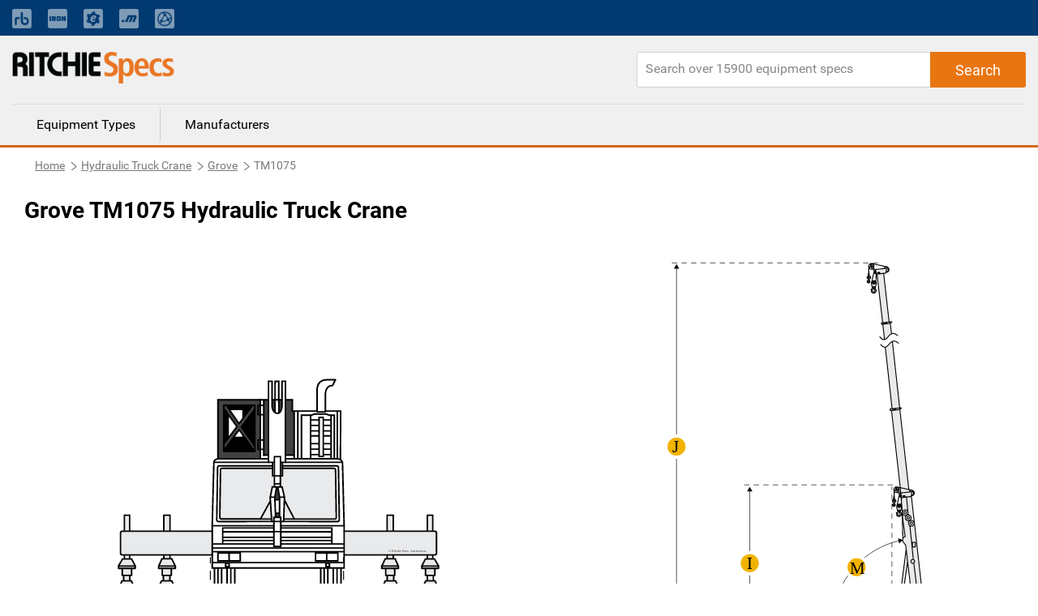

--- FILE ---
content_type: text/html; charset=utf-8
request_url: https://www.ritchiespecs.com/model/grove-tm1075-hydraulic-truck-crane
body_size: 9119
content:
<!DOCTYPE html><html lang="en"><head>
    <meta charset="utf-8">
    <title></title>
    <base href="/">
    <meta name="viewport" content="width=device-width, initial-scale=1">
    
    
    
    <link rel="icon" type="image/x-icon" href="./assets/images/favicon.png">
    <link rel="stylesheet" href="https://fonts.googleapis.com/css?family=Raleway:400,800">
    <link rel="stylesheet" href="https://maxcdn.bootstrapcdn.com/font-awesome/4.7.0/css/font-awesome.min.css">
    <link rel="stylesheet" href="./assets/css/bootstrap.min.css">
    <script type="text/javascript" src="./assets/js/jquery-2.1.1.min.js"></script>
    <script src="./assets/js/bootstrap.min.js"></script>
    <!-- Google Tag Manager -->
    <!-- <script>
        (function(w, d, s, l, i) {
            w[l] = w[l] || [];
            w[l].push({
                'gtm.start': new Date().getTime(),
                event: 'gtm.js'
            });
            var f = d.getElementsByTagName(s)[0],
                j = d.createElement(s),
                dl = l != 'dataLayer' ? '&l=' + l : '';
            j.async = true;
            j.src = 'https://www.googletagmanager.com/gtm.js?id=' + i + dl + '&gtm_auth=EGx1VDflTAj70pPzOKR-oA&gtm_preview=env-10&gtm_cookies_win=x';
            f.parentNode.insertBefore(j, f);
        })(window, document, 'script', 'dataLayer', 'GTM-N23WHZ');
    </script> -->
    <script>
        (function (w, d, s, l, i) {
            w[l] = w[l] || [];
            w[l].push({
                'gtm.start': new Date().getTime(),
                event: 'gtm.js'
            });
            var f = d.getElementsByTagName(s)[0],
                j = d.createElement(s),
                dl = l != 'dataLayer' ? '&l=' + l : '';
            j.async = true;
            j.src =
                'https://www.googletagmanager.com/gtm.js?id=' + i + dl;
            f.parentNode.insertBefore(j, f);
        })(window, document, 'script', 'dataLayer', 'GTM-N23WHZ');
    </script>
    <!-- End Google Tag Manager -->
<link rel="stylesheet" href="styles.bcca1c0e8c0e25054ba8.css"><style ng-transition="ritchiespecs-front">.scroll-to-top[_ngcontent-sc0]{position:fixed;bottom:15px;right:15px;opacity:0;transition:.2s ease-in-out}.show-scroll[_ngcontent-sc0]{opacity:1;transition:.2s ease-in-out}</style><style ng-transition="ritchiespecs-front">.menu-block[_ngcontent-sc1]   a[_ngcontent-sc1]{cursor:pointer}.navbar-top[_ngcontent-sc1]{background:#003a70;padding:0}.navbar-top[_ngcontent-sc1]   a.nav-link[_ngcontent-sc1]{font-size:14px;opacity:.5;padding:0!important;color:#fff!important}.navbar-top[_ngcontent-sc1]   a.nav-link[_ngcontent-sc1]:hover{text-decoration:underline}.navbar-top[_ngcontent-sc1]   .icon-bar[_ngcontent-sc1]{background-color:#888;margin-top:4px;display:block;width:22px;height:2px;border-radius:1px}@media (min-width:768px){.navbar-top[_ngcontent-sc1]   .main-menu[_ngcontent-sc1], .navbar-top[_ngcontent-sc1]   .navbar-nav[_ngcontent-sc1]   .nav-item[_ngcontent-sc1]:first-child{display:none}.navbar-top[_ngcontent-sc1]   .navbar-nav[_ngcontent-sc1]   li[_ngcontent-sc1]{padding-right:20px!important;line-height:44px}.navbar-top[_ngcontent-sc1]   .navbar-nav[_ngcontent-sc1]   li[_ngcontent-sc1]:nth-child(2){border-left:none!important;padding-left:0!important}.navbar-top[_ngcontent-sc1]   .navbar-nav[_ngcontent-sc1]   li[_ngcontent-sc1]   a[_ngcontent-sc1]   span.mobile-view[_ngcontent-sc1]{display:none}}.navbar-top[_ngcontent-sc1]   button[_ngcontent-sc1]{display:none;border:0;background:0 0}@media (max-width:767px){.navbar-top[_ngcontent-sc1]{background:0 0}.navbar-top[_ngcontent-sc1]   button[_ngcontent-sc1]{display:block;float:right;margin:20px 10px}.navbar-top[_ngcontent-sc1]   button[_ngcontent-sc1]:focus{outline:0}.navbar-top[_ngcontent-sc1]   #collapsibleNavbar[_ngcontent-sc1]{min-width:250px;position:absolute;right:15px;top:45px;box-shadow:3px 3px 5px #ccc}.navbar-top[_ngcontent-sc1]   #collapsibleNavbar[_ngcontent-sc1]   a.nav-link[_ngcontent-sc1]{color:#000!important;opacity:1}.navbar-top[_ngcontent-sc1]   .mobile-menu[_ngcontent-sc1]{position:relative}.navbar-top[_ngcontent-sc1]   .navbar-nav[_ngcontent-sc1]   .nav-item[_ngcontent-sc1]{background:#ccc;z-index:9;padding:10px 15px;border-bottom:1px solid #797979}.navbar-top[_ngcontent-sc1]   .navbar-nav[_ngcontent-sc1]   .nav-item[_ngcontent-sc1]:first-child{border-bottom:0;font-weight:700}.navbar-top[_ngcontent-sc1]   .navbar-nav[_ngcontent-sc1]   .nav-item[_ngcontent-sc1]:last-child{border-bottom:none}.navbar-top[_ngcontent-sc1]   .navbar-nav.main-menu[_ngcontent-sc1]   .nav-item[_ngcontent-sc1]{font-weight:300}.navbar-top[_ngcontent-sc1]   .navbar-nav[_ngcontent-sc1]   li[_ngcontent-sc1]   a[_ngcontent-sc1]   img.mobile-nav-img[_ngcontent-sc1]{display:none}.navbar-top[_ngcontent-sc1]   .main-menu[_ngcontent-sc1]   .nav-item[_ngcontent-sc1]{background:#fff;border:0;display:block!important}.navbar-top[_ngcontent-sc1]   .main-menu[_ngcontent-sc1]   .nav-item[_ngcontent-sc1]   a[_ngcontent-sc1]{color:#3f3f3f}}header[_ngcontent-sc1]{background:#f0f0f0;display:inline-block;border-bottom:3px solid #d1680f;width:100%}header[_ngcontent-sc1]   .rs-logo[_ngcontent-sc1]{float:left}header[_ngcontent-sc1]   .rs-logo[_ngcontent-sc1]   .ritchiespecs-logo[_ngcontent-sc1]{max-width:200px;margin:20px 0}header[_ngcontent-sc1]   .header-links[_ngcontent-sc1]{text-align:right}header[_ngcontent-sc1]   .header-links[_ngcontent-sc1]   a[_ngcontent-sc1]{display:inline-block;padding:45px 5px 25px;font-weight:700}header[_ngcontent-sc1]   .header-links[_ngcontent-sc1]   a.active[_ngcontent-sc1]{border-bottom:3px solid #d1680f;color:#d1680f}header[_ngcontent-sc1]   .search-block[_ngcontent-sc1]{float:right;margin-top:20px;position:relative}header[_ngcontent-sc1]   .search-block[_ngcontent-sc1]   .form-control[_ngcontent-sc1]{border-top-right-radius:0;border-bottom-right-radius:0;height:44px;min-width:480px}header[_ngcontent-sc1]   .search-block[_ngcontent-sc1]   .button-search[_ngcontent-sc1]{position:absolute;right:0;top:0;height:44px;padding:0 30px;border-top-left-radius:0;border-bottom-left-radius:0}header[_ngcontent-sc1]   .search-block[_ngcontent-sc1]   .button-search[_ngcontent-sc1]:before{Font-family:Roboto,sans-serif;content:"Search"}@media (max-width:1023px){header[_ngcontent-sc1]   .search-block[_ngcontent-sc1]   .button-search[_ngcontent-sc1]:before{font-family:FontAwesome;content:"\f002"}}header[_ngcontent-sc1]   .menu-block[_ngcontent-sc1]{border-top:1px dotted #ccc;width:100%;clear:both}header[_ngcontent-sc1]   .menu-block[_ngcontent-sc1]   a[_ngcontent-sc1]{float:left;padding:8px 30px;margin:5px 0;border-left:1px solid #ccc;color:#000}header[_ngcontent-sc1]   .menu-block[_ngcontent-sc1]   a[_ngcontent-sc1]:first-child{border-left:none}header[_ngcontent-sc1]   .menu-block[_ngcontent-sc1]   a[_ngcontent-sc1]:hover{text-decoration:none;color:#d1680f}header[_ngcontent-sc1]   .menu-block[_ngcontent-sc1]   a.active[_ngcontent-sc1]{color:#d1680f}@media (max-width:767px){header[_ngcontent-sc1]   .rs-logo[_ngcontent-sc1]   .ritchiespecs-logo[_ngcontent-sc1]{margin:15px 0 0}header[_ngcontent-sc1]   .header-links[_ngcontent-sc1]{display:none}header[_ngcontent-sc1]{display:inline-block}header[_ngcontent-sc1]   .search-block[_ngcontent-sc1]   .form-control[_ngcontent-sc1]{min-width:280px;width:100%}header[_ngcontent-sc1]   .search-block[_ngcontent-sc1]{width:100%;margin-top:0;margin-bottom:20px}header[_ngcontent-sc1]   .menu-block[_ngcontent-sc1]{display:none}.mobile-nav-overlay[_ngcontent-sc1]{position:fixed;top:0;bottom:0;left:0;right:0;background:#ccc;opacity:.2;z-index:8}}</style><style ng-transition="ritchiespecs-front">.breadcrumb[_ngcontent-sc2]   .breadcrumb-item[_ngcontent-sc2]{float:left}.display-none[_ngcontent-sc2]{display:none}</style><style ng-transition="ritchiespecs-front">.language[_ngcontent-sc3]{background:#3f3f3f;color:#fff;margin-top:40px}.language[_ngcontent-sc3]   .icon[_ngcontent-sc3]{padding:15px 10px 15px 0;display:inline-block}footer[_ngcontent-sc3]{background:#f0f0f0;display:inline-block;border-top:3px solid #d1680f;margin-top:40px;width:100%}footer[_ngcontent-sc3]   .button-rs[_ngcontent-sc3]{margin:10px 0;min-width:200px;white-space:nowrap;overflow:hidden;text-overflow:ellipsis;display:block}footer[_ngcontent-sc3]   .copy-rights[_ngcontent-sc3]{margin:50px 0;border-top:1px solid #ccc;line-height:21px}footer[_ngcontent-sc3]   .pull-right[_ngcontent-sc3]{padding:2px 5px;display:none}footer[_ngcontent-sc3]   .collapse[_ngcontent-sc3]{display:block}.footer-language[_ngcontent-sc3]   .collapse[_ngcontent-sc3]{display:none}.dropdown-menu[_ngcontent-sc3] > li[_ngcontent-sc3] > a[_ngcontent-sc3]{display:block;padding:5px 20px;clear:both;color:#333;white-space:nowrap}footer[_ngcontent-sc3]   .dropdown-menu[_ngcontent-sc3] > li[_ngcontent-sc3]:not(:last-child){border-bottom:1px dotted #ccc}.footer-language[_ngcontent-sc3]   .dropdown-menu[_ngcontent-sc3]{padding:0;right:0;left:auto;top:25px;border:1px solid #9a9da1}.footer-language[_ngcontent-sc3]   .dropdown-menu[_ngcontent-sc3] > li[_ngcontent-sc3] > a[_ngcontent-sc3]:hover{background-color:#e6eaef;cursor:pointer}footer[_ngcontent-sc3]   .footer-language[_ngcontent-sc3]   .collapse[_ngcontent-sc3]{display:none}footer[_ngcontent-sc3]   a.pull-right[_ngcontent-sc3]   .fa-minus[_ngcontent-sc3]{display:block}footer[_ngcontent-sc3]   a.pull-right[_ngcontent-sc3]   .fa-plus[_ngcontent-sc3], footer[_ngcontent-sc3]   a.pull-right.collapsed[_ngcontent-sc3]   .fa-minus[_ngcontent-sc3]{display:none}footer[_ngcontent-sc3]   a.pull-right.collapsed[_ngcontent-sc3]   .fa-plus[_ngcontent-sc3]{display:block}footer[_ngcontent-sc3]   .nav-link[_ngcontent-sc3]{display:inline;padding:0 2px 0 0}footer[_ngcontent-sc3]   p[_ngcontent-sc3]{margin-bottom:4px;font-size:14px}#company-links[_ngcontent-sc3]   p[_ngcontent-sc3], .popular_search[_ngcontent-sc3]   p[_ngcontent-sc3]{margin-bottom:0;font-size:14px;padding-top:10px;padding-bottom:10px}.popular_search[_ngcontent-sc3]   a[_ngcontent-sc3]{color:#3f3f3f}footer[_ngcontent-sc3]   a[_ngcontent-sc3]{font-size:footer-font-size;font-weight:400;line-height:1.5}.copy-rights[_ngcontent-sc3]   a[_ngcontent-sc3], .sec_1[_ngcontent-sc3]   a[_ngcontent-sc3]{color:#3f3f3f}.copy-rights[_ngcontent-sc3]   a[_ngcontent-sc3]:hover{text-decoration:underline}.copy-rights[_ngcontent-sc3]   p[_ngcontent-sc3]{padding:5px 0}footer[_ngcontent-sc3]   .footer-top-bg[_ngcontent-sc3]{background-color:#444}.footer-top-bg[_ngcontent-sc3]   .row[_ngcontent-sc3]{margin:0}footer[_ngcontent-sc3]   .footer-help[_ngcontent-sc3], footer[_ngcontent-sc3]   .footer-language[_ngcontent-sc3]{color:#fff;padding:12px 15px;font-size:16px}footer[_ngcontent-sc3]   .footer-help[_ngcontent-sc3]   a[_ngcontent-sc3], footer[_ngcontent-sc3]   .footer-help[_ngcontent-sc3]   a[_ngcontent-sc3]:visited{color:#fff;text-decoration:underline;font-weight:400}footer[_ngcontent-sc3]   .footer-help[_ngcontent-sc3]   a[_ngcontent-sc3]:hover{color:#fff;text-decoration:none}footer[_ngcontent-sc3]   .footer-language[_ngcontent-sc3]   div[_ngcontent-sc3]{text-align:right}footer[_ngcontent-sc3]   .footer-help[_ngcontent-sc3]   i[_ngcontent-sc3], footer[_ngcontent-sc3]   .footer-language[_ngcontent-sc3]   i[_ngcontent-sc3]{font-size:18px}footer[_ngcontent-sc3]   .dropdown[_ngcontent-sc3]{display:inline-block}footer[_ngcontent-sc3]   .dropdown[_ngcontent-sc3] > a[_ngcontent-sc3]{color:#fff;text-decoration:none}footer[_ngcontent-sc3]   .dropdown-menu[_ngcontent-sc3]{padding:0;top:25px;right:0;left:auto}footer[_ngcontent-sc3]   .dropdown-menu[_ngcontent-sc3]:before{border-right:0;border-bottom:0 transparent;border-left:none}footer[_ngcontent-sc3]   .dropdown-menu[_ngcontent-sc3]:after{border-right:0;border-bottom:0;border-left:none}footer[_ngcontent-sc3]   .dropdown-menu[_ngcontent-sc3] > li[_ngcontent-sc3] > a[_ngcontent-sc3]{color:#000}footer[_ngcontent-sc3]   .dropdown-menu[_ngcontent-sc3] > li[_ngcontent-sc3]{font-weight:700;border-bottom:1px solid #ccc;text-align:left}footer[_ngcontent-sc3]   .mobile-download-wrap[_ngcontent-sc3]{text-align:left!important}.footer-top-bg[_ngcontent-sc3]   .footer-language[_ngcontent-sc3]{padding-right:6%}.footer-top-bg[_ngcontent-sc3]   .footer-help[_ngcontent-sc3]{padding-left:6%}@media (max-width:767px){footer[_ngcontent-sc3]   .col-md-4[_ngcontent-sc3]   .border-m[_ngcontent-sc3]{border-bottom:1px solid #ccc;margin-bottom:10px}footer[_ngcontent-sc3]   .copy-rights[_ngcontent-sc3]{margin-top:20px}footer[_ngcontent-sc3]   .col-md-4[_ngcontent-sc3]   #company-links[_ngcontent-sc3]   p[_ngcontent-sc3], footer[_ngcontent-sc3]   .col-md-4[_ngcontent-sc3]   #searches-links[_ngcontent-sc3]   p[_ngcontent-sc3]{border-bottom:1px dotted #ccc;padding:10px 0}footer[_ngcontent-sc3]   .col-md-4[_ngcontent-sc3]   #company-links[_ngcontent-sc3]   p[_ngcontent-sc3]:last-child, footer[_ngcontent-sc3]   .col-md-4[_ngcontent-sc3]   #searches-links[_ngcontent-sc3]   p[_ngcontent-sc3]:last-child{border-bottom:none}footer[_ngcontent-sc3]   .collapse.in[_ngcontent-sc3], footer[_ngcontent-sc3]   .pull-right[_ngcontent-sc3]{display:block;text-decoration:none}footer[_ngcontent-sc3]   .collapse[_ngcontent-sc3]{display:none}footer[_ngcontent-sc3]   .button-rs[_ngcontent-sc3]{width:100%}}@media (min-width:768px){footer[_ngcontent-sc3]   .collapse[_ngcontent-sc3]{height:auto!important}}@media(max-width:655px){footer[_ngcontent-sc3]   .footer-help[_ngcontent-sc3]{border-bottom:1px solid #fff}footer[_ngcontent-sc3]   .footer-language[_ngcontent-sc3]{border:0}footer[_ngcontent-sc3]   .footer-language[_ngcontent-sc3]   div[_ngcontent-sc3]{text-align:left;padding-left:20px}footer[_ngcontent-sc3]   .open[_ngcontent-sc3] > .dropdown-menu[_ngcontent-sc3]{right:auto}footer[_ngcontent-sc3]   .open[_ngcontent-sc3] > .dropdown-menu[aria-labelledby=dropdownLang][_ngcontent-sc3]{right:-45px}}</style><style ng-transition="ritchiespecs-front">.search-block[_ngcontent-sc4]{float:right;margin-top:20px;margin-bottom:20px;position:relative}.search-block[_ngcontent-sc4]   .form-control[_ngcontent-sc4]{height:44px;min-width:480px;border-radius:3px 5px 5px 3px}@media (max-width:767px){.search-block[_ngcontent-sc4]   .form-control[_ngcontent-sc4]{min-width:280px}}@media (max-width:719px){.search-block[_ngcontent-sc4]   .form-control[_ngcontent-sc4]{width:100%}}.search-block[_ngcontent-sc4]   .button-search[_ngcontent-sc4]{position:absolute;right:0;top:0;height:44px;padding:0 30px;border-radius:0 3px 3px 0}.search-block[_ngcontent-sc4]   .button-search[_ngcontent-sc4]:before{Font-family:Roboto,sans-serif;font-size:18px;content:"Search"}.search-block[_ngcontent-sc4]   .button-search[_ngcontent-sc4]:focus{box-shadow:none}.fa-circle-o-notch[_ngcontent-sc4]{display:none}</style><style ng-transition="ritchiespecs-front"></style><style ng-transition="ritchiespecs-front">.img-block[_ngcontent-sc7]{line-height:0;-webkit-column-count:2;-webkit-column-gap:0;-moz-column-count:2;-moz-column-gap:0;column-count:2;column-gap:0}.img-block[_ngcontent-sc7]   .thumb-img[_ngcontent-sc7]{width:100%!important;height:auto!important}.img-block[_ngcontent-sc7]   .thumb-img[_ngcontent-sc7]   img[_ngcontent-sc7]{width:100%;max-height:600px}.item-details[_ngcontent-sc7]   .img-block[_ngcontent-sc7]   .thumb-img[_ngcontent-sc7]   .over-item[_ngcontent-sc7]{display:none;background-color:rgba(0,0,0,.3);z-index:999;position:fixed;top:0;bottom:0;left:0;right:0;box-shadow:0 0 16px 6px rgba(0,0,0,.1);text-align:center;cursor:default}.item-details[_ngcontent-sc7]   .img-block[_ngcontent-sc7]   .thumb-img[_ngcontent-sc7]   .over-item[_ngcontent-sc7]   .img-over-outer[_ngcontent-sc7]{border:2px solid #ccc;box-shadow:0 0 16px 6px rgba(0,0,0,.1);max-height:90%;max-width:1200px;background:#fff;margin:3% auto auto;position:relative;display:inline-block;height:100%;width:100%}.item-details[_ngcontent-sc7]   .img-block[_ngcontent-sc7]   .thumb-img[_ngcontent-sc7]   .over-item[_ngcontent-sc7]   .img-over-outer[_ngcontent-sc7]   img[_ngcontent-sc7]{max-height:100%;max-width:100%;width:auto;height:auto}.item-details[_ngcontent-sc7]   .img-block[_ngcontent-sc7]   .thumb-img[_ngcontent-sc7]{width:50%;cursor:pointer}@media (max-width:767px){.item-details[_ngcontent-sc7]   .img-block.three-items[_ngcontent-sc7]   .thumb-img[_ngcontent-sc7]:last-child{padding-top:0!important}}@media (max-width:620px){.item-details[_ngcontent-sc7]   .img-block[_ngcontent-sc7]{width:100%}.img-block[_ngcontent-sc7]{line-height:0;-webkit-column-count:1;-webkit-column-gap:0;-moz-column-count:1;-moz-column-gap:0;column-count:1;column-gap:0}.item-details[_ngcontent-sc7]   .img-block[_ngcontent-sc7]   .thumb-img[_ngcontent-sc7]   .over-item[_ngcontent-sc7]{display:none!important}}.item-details[_ngcontent-sc7]   .img-block.three-items[_ngcontent-sc7]   .thumb-img[_ngcontent-sc7]{width:50%;display:block}.over-item[_ngcontent-sc7]   .img-over-outer[_ngcontent-sc7]{border:1px solid red}.over-item[_ngcontent-sc7]   .fa[_ngcontent-sc7]{position:absolute;right:10px;top:10px;cursor:pointer}@media (max-width:620px){.item-details[_ngcontent-sc7]   .img-block.three-items[_ngcontent-sc7]   .thumb-img[_ngcontent-sc7]{width:100%}.item-details[_ngcontent-sc7]   .img-block.three-items[_ngcontent-sc7]   .thumb-img[_ngcontent-sc7]:last-child{position:relative;width:100%}}</style><style ng-transition="ritchiespecs-front">.compare-block[_ngcontent-sc8]   h1[_ngcontent-sc8]{margin-left:0}.compare-block[_ngcontent-sc8]   .table-title[_ngcontent-sc8]:first-child   .col-md-3[_ngcontent-sc8]{background:#fcefe4}.compare-block[_ngcontent-sc8]   .table-title[_ngcontent-sc8]   h4[_ngcontent-sc8]{display:block!important;margin-bottom:0;padding:10px 0}.disabled[_ngcontent-sc8]{pointer-events:none}.custom-control-label[_ngcontent-sc8]   a[_ngcontent-sc8]{pointer-events:all;cursor:pointer}.compare-block[_ngcontent-sc8]   .compare-row[_ngcontent-sc8]   .col-md-3[_ngcontent-sc8]{border-bottom:1px solid #f0f0f0;padding-top:10px;padding-bottom:10px;border-right:1px solid #ccc}.compare-block[_ngcontent-sc8]   .compare-row[_ngcontent-sc8]   .col-md-3[_ngcontent-sc8]:last-child{border-right:0}.compare-block[_ngcontent-sc8]   .compare-row[_ngcontent-sc8]   .col-md-3[_ngcontent-sc8]   h4[_ngcontent-sc8]{display:none}@media (max-width:767px){.compare-block[_ngcontent-sc8]   .table-title[_ngcontent-sc8]{display:none}.compare-block[_ngcontent-sc8]   .compare-row[_ngcontent-sc8]   .col-md-3[_ngcontent-sc8]:first-child, .compare-block[_ngcontent-sc8]   .compare-row[_ngcontent-sc8]   .col-md-3[_ngcontent-sc8]:last-child{border-bottom:none}.compare-block[_ngcontent-sc8]   .compare-row[_ngcontent-sc8]   .col-md-3[_ngcontent-sc8]{border-right:0}.compare-block[_ngcontent-sc8]   .compare-row[_ngcontent-sc8]   .col-md-3[_ngcontent-sc8]:first-child{background:#fcefe4;padding-left:10px}.compare-block[_ngcontent-sc8]   .compare-row[_ngcontent-sc8]{margin-left:0;margin-right:0}.compare-block[_ngcontent-sc8]   .compare-row[_ngcontent-sc8]   .col-md-3[_ngcontent-sc8]   h4[_ngcontent-sc8]{display:block;width:64%;float:left;margin-right:2%;left:10px}}.custom-control[_ngcontent-sc8]{padding-left:0}.compare-block[_ngcontent-sc8]   .compare-row[_ngcontent-sc8]   .custom-control-label[_ngcontent-sc8]:before{cursor:pointer;border:1px solid #ccc;width:26px;height:26px;background:#fff;top:0;left:-15px}.compare-block[_ngcontent-sc8]   .compare-row[_ngcontent-sc8]   .custom-control-label[_ngcontent-sc8]:before:hover{background:#d1680f}.compare-block[_ngcontent-sc8]   .compare-row[_ngcontent-sc8]   .custom-control-label[_ngcontent-sc8]{font-weight:700;color:#20579e;padding-top:3px;padding-left:23px;cursor:pointer}@media (max-width:767px){.compare-block[_ngcontent-sc8]   .compare-row[_ngcontent-sc8]   .custom-control-label[_ngcontent-sc8]:before{left:0}.compare-block[_ngcontent-sc8]   .compare-row[_ngcontent-sc8]   .custom-control-label[_ngcontent-sc8]{padding-left:35px}}.compare-block[_ngcontent-sc8]   .compare-row[_ngcontent-sc8]   .custom-control-input[_ngcontent-sc8]:checked ~ .custom-control-label[_ngcontent-sc8]::before{background:#d1680f}.compare-block[_ngcontent-sc8]   .compare-row[_ngcontent-sc8]   .custom-control-label[_ngcontent-sc8]::after{width:26px;height:26px;top:0;left:-15px}@media (max-width:767px){.compare-block[_ngcontent-sc8]   .compare-row[_ngcontent-sc8]   .custom-control-label[_ngcontent-sc8]::after{left:0}}.compare-block[_ngcontent-sc8]   .compare-row[_ngcontent-sc8]   .custom-control-label[_ngcontent-sc8]   a[_ngcontent-sc8]{color:#20579e}.button-rs[_ngcontent-sc8]{font-size:1.125rem;min-height:44px;margin:20px 0}.compare-block[_ngcontent-sc8]   .margin-b0[_ngcontent-sc8]{margin-bottom:0}</style><style ng-transition="ritchiespecs-front">.equipfor-sale[_ngcontent-sc9]{position:relative}#iframeloading[_ngcontent-sc9]{width:50px;height:50%;top:50px;left:calc(50% - 25px)}.equipment-for-sale[_ngcontent-sc9]   .button-primary[_ngcontent-sc9], .equipment-for-sale[_ngcontent-sc9]   h1[_ngcontent-sc9]{margin-left:0}.equipfor-sale-carosel[_ngcontent-sc9]   .pointer[_ngcontent-sc9]   .data[_ngcontent-sc9]   img[_ngcontent-sc9]{max-width:none;display:inline-block;width:22px;margin-right:5px}.equipfor-sale-carosel[_ngcontent-sc9]   .pointer[_ngcontent-sc9]   .data[_ngcontent-sc9]   span[_ngcontent-sc9]{padding-bottom:10px;display:inline-block}.equipment-bttons[_ngcontent-sc9]   div[_ngcontent-sc9]{float:left}@media (max-width:1023px){.equipment-bttons[_ngcontent-sc9]   div[_ngcontent-sc9]{width:50%}.equipment-bttons[_ngcontent-sc9]   div[_ngcontent-sc9]   .button-primary[_ngcontent-sc9]{margin-bottom:0;width:96%}}@media (max-width:767px){.equipment-bttons[_ngcontent-sc9]   div[_ngcontent-sc9]{clear:both}.equipment-bttons[_ngcontent-sc9]   div[_ngcontent-sc9], .equipment-bttons[_ngcontent-sc9]   div[_ngcontent-sc9]   .button-primary[_ngcontent-sc9]{width:100%}}@media (max-width:379px){.equipment-for-sale[_ngcontent-sc9]   .button-primary[_ngcontent-sc9]{width:100%}}</style><style ng-transition="ritchiespecs-front">[_nghost-sc11]{display:block;position:relative}.ngurtl[_nghost-sc11]{direction:rtl}.ngucarousel[_ngcontent-sc11]{position:relative;overflow:hidden;height:100%}.ngucarousel[_ngcontent-sc11]   .ngucarousel-items[_ngcontent-sc11]{position:relative;display:flex;height:100%}.nguvertical[_ngcontent-sc11]{flex-direction:column}.banner[_ngcontent-sc11]   .ngucarouselPointDefault[_ngcontent-sc11]   .ngucarouselPoint[_ngcontent-sc11]{position:absolute;width:100%;bottom:20px}.banner[_ngcontent-sc11]   .ngucarouselPointDefault[_ngcontent-sc11]   .ngucarouselPoint[_ngcontent-sc11]   li[_ngcontent-sc11]{background:rgba(255,255,255,.55)}.banner[_ngcontent-sc11]   .ngucarouselPointDefault[_ngcontent-sc11]   .ngucarouselPoint[_ngcontent-sc11]   li.active[_ngcontent-sc11]{background:#fff}.banner[_ngcontent-sc11]   .ngucarouselPointDefault[_ngcontent-sc11]   .ngucarouselPoint[_ngcontent-sc11]   li[_ngcontent-sc11]:hover{cursor:pointer}.ngucarouselPointDefault[_ngcontent-sc11]   .ngucarouselPoint[_ngcontent-sc11]{list-style-type:none;text-align:center;padding:12px;margin:0;white-space:nowrap;overflow:auto;box-sizing:border-box}.ngucarouselPointDefault[_ngcontent-sc11]   .ngucarouselPoint[_ngcontent-sc11]   li[_ngcontent-sc11]{display:inline-block;border-radius:50%;background:rgba(0,0,0,.55);padding:4px;margin:0 4px;transition-timing-function:cubic-bezier(.17,.67,.83,.67);transition:.4s}.ngucarouselPointDefault[_ngcontent-sc11]   .ngucarouselPoint[_ngcontent-sc11]   li.active[_ngcontent-sc11]{background:#6b6b6b;-webkit-transform:scale(1.8);transform:scale(1.8)}.ngucarouselPointDefault[_ngcontent-sc11]   .ngucarouselPoint[_ngcontent-sc11]   li[_ngcontent-sc11]:hover{cursor:pointer}.nguclearFix[_ngcontent-sc11]{clear:both}</style><link rel="canonical" href="https://www.ritchiespecs.com/model/grove-tm1075-hydraulic-truck-crane"><meta name="name" content="undefined"><meta name="keywords" content="undefined"><meta name="description" content="undefined"></head>

<body>
    <!-- Google Tag Manager (noscript) -->
    <!-- <noscript><iframe src="https://www.googletagmanager.com/ns.html?id=GTM-N23WHZ" height="0" width="0" style="display:none;visibility:hidden"></iframe></noscript> -->
    <noscript><iframe src="https://www.googletagmanager.com/ns.html?id=GTM-N23WHZ" height="0" width="0"
            style="display:none;visibility:hidden"></iframe></noscript>
    <!-- End Google Tag Manager (noscript) -->
    <app-root _nghost-sc0="" ng-version="6.1.3"><app-header _ngcontent-sc0="" _nghost-sc1=""><header _ngcontent-sc1=""><nav _ngcontent-sc1="" class="navbar-expand-md navbar-dark navbar-top"><div _ngcontent-sc1="" class="container mobile-menu"><button _ngcontent-sc1="" aria-controls="collapsibleNavbar" aria-expanded="false" class="navbar-toggle collapsed" data-target="#collapsibleNavbar" data-toggle="collapse" type="button"><span _ngcontent-sc1="" class="sr-only">Toggle navigation</span><span _ngcontent-sc1="" class="icon-bar"></span><span _ngcontent-sc1="" class="icon-bar"></span><span _ngcontent-sc1="" class="icon-bar"></span></button><div _ngcontent-sc1="" class="collapse navbar-collapse" id="collapsibleNavbar"><div _ngcontent-sc1="" class="mobile-nav-overlay"></div><ul _ngcontent-sc1="" class="navbar-nav main-menu active" routerlinkactive="active"><li _ngcontent-sc1="" class="nav-item"><a _ngcontent-sc1="" href="/">Equipment Types</a></li><li _ngcontent-sc1="" class="nav-item"><a _ngcontent-sc1="" href="/manufacturers">Manufacturers</a></li></ul><ul _ngcontent-sc1="" class="navbar-nav" routerlinkactive="active"><li _ngcontent-sc1="" class="nav-item">Ritchie Bros. solutions</li><li _ngcontent-sc1="" class="nav-item"><a _ngcontent-sc1="" class="nav-link" href="https://www.rbauction.com/?utm_source=ritchiespecs.com&amp;utm_medium=referral&amp;utm_campaign=corp-nav-bar" target="_blank"><img _ngcontent-sc1="" class="mobile-nav-img" height="24" src="./assets/images/rb-icon.png" title="Ritchie Bros." width="24"><span _ngcontent-sc1="" class="mobile-view">Ritchie Bros. Auctioneers</span></a></li><li _ngcontent-sc1="" class="nav-item"><a _ngcontent-sc1="" class="nav-link" href="https://www.ironplanet.com/?utm_source=ritchiespecs.com&amp;utm_medium=referral&amp;utm_campaign=corp-nav-bar" target="_blank"><img _ngcontent-sc1="" class="mobile-nav-img" height="24" src="./assets/images/ironplanet-icon.png" title="IronPlanet" width="24"><span _ngcontent-sc1="" class="mobile-view">IronPlanet</span></a></li><li _ngcontent-sc1="" class="nav-item"><a _ngcontent-sc1="" class="nav-link" href="https://www.ironplanet.com/marketplace-e?utm_source=ritchiespecs.com&amp;utm_medium=referral&amp;utm_campaign=corp-nav-bar" target="_blank"><img _ngcontent-sc1="" class="mobile-nav-img" height="24" src="./assets/images/equipment-icon.png" title="Marketplace-E" width="24"><span _ngcontent-sc1="" class="mobile-view">Marketplace-E</span></a></li><li _ngcontent-sc1="" class="nav-item"><a _ngcontent-sc1="" class="nav-link" href="https://www.mascus.com/?utm_source=ritchiespecs.com&amp;utm_medium=referral&amp;utm_campaign=corp-nav-bar" target="_blank"><img _ngcontent-sc1="" class="mobile-nav-img" height="24" src="./assets/images/mascus-icon.png" title="Mascus" width="24"><span _ngcontent-sc1="" class="mobile-view">Mascus</span></a></li><li _ngcontent-sc1="" class="nav-item"><a _ngcontent-sc1="" class="nav-link" href="https://www.rbassetsolutions.com/?utm_source=ritchiespecs.com&amp;utm_medium=referral&amp;utm_campaign=corp-nav-bar" target="_blank"><img _ngcontent-sc1="" class="mobile-nav-img" height="24" src="./assets/images/rbas-icon.png" title="RB Asset Solutions" width="24"><span _ngcontent-sc1="" class="mobile-view">RB Asset Solutions</span></a></li></ul></div></div></nav><div _ngcontent-sc1="" class="container"><div _ngcontent-sc1="" class="rs-logo"><a _ngcontent-sc1="" href="/"><img _ngcontent-sc1="" class="ritchiespecs-logo" src="./assets/images/ritchiespecs-logo.png"></a></div><app-search _ngcontent-sc1="" _nghost-sc4=""><div _ngcontent-sc4="" class="search-block pull-right"><p-autocomplete _ngcontent-sc4="" class="form-control searchBox ng-tns-c5-0 ng-untouched ng-pristine ng-valid" id="searcBox" name="task"><span class="ng-tns-c5-0 ui-autocomplete ui-widget"><!----><input autocomplete="off" class="ng-tns-c5-0 ui-inputtext ui-widget ui-state-default ui-corner-all ui-autocomplete-input ng-star-inserted" type="text" value="" placeholder="Search over {{equipmentcount}} equipment specs"><!----><!----><!----><!----></span></p-autocomplete><button _ngcontent-sc4="" class="btn button-primary button-search fa" value="Search"></button></div></app-search><div _ngcontent-sc1="" class="menu-block"><a _ngcontent-sc1="" class="nav-item" href="/">Equipment Types</a><a _ngcontent-sc1="" href="/manufacturers">Manufacturers</a></div></div></header></app-header><app-breadcrumb _ngcontent-sc0="" _nghost-sc2=""><div _ngcontent-sc2="" class="container"><nav _ngcontent-sc2="" aria-label="breadcrumb"><ol _ngcontent-sc2="" class="breadcrumb"><!----><li _ngcontent-sc2="" class="breadcrumb-item ng-star-inserted"><a _ngcontent-sc2="" class="breadcrumb" href="/">Home</a></li><!----><span _ngcontent-sc2="" id="test" class="ng-star-inserted"><!----><li _ngcontent-sc2="" class="breadcrumb-item ng-star-inserted"><div _ngcontent-sc2="" class="breadcrumb-arrow"></div><a _ngcontent-sc2="" href="/model/grove-tm1075-hydraulic-truck-crane">Grove-tm1075-hydraulic-truck-crane</a><a _ngcontent-sc2="" href="/model/grove-tm1075-hydraulic-truck-crane"> </a></li></span><!----></ol></nav></div></app-breadcrumb><router-outlet _ngcontent-sc0=""></router-outlet><app-item-details _nghost-sc6="" class="ng-star-inserted"><app-manufacturer-model-equipmenttype _ngcontent-sc6="" _nghost-sc7=""><div _ngcontent-sc7="" class="container"><div _ngcontent-sc7="" class="manufacture-equipment-type"><div _ngcontent-sc7="" class="item-details"><h1 _ngcontent-sc7="">Grove TM1075 Hydraulic Truck Crane</h1><div _ngcontent-sc7="" class="inner-container"><div _ngcontent-sc7="" class="inner-container"><div _ngcontent-sc7="" class="img-block three-items"><!----><div _ngcontent-sc7="" class="thumb-img ng-star-inserted"><img _ngcontent-sc7="" class="important" src="https://cdn.ritchiespecs.com/drawings/HTC/hydraulic_truck_crane_front.svg" alt="Hydraulic Truck Crane"><div _ngcontent-sc7="" class="over-item over-1" classname="over-item over-1"><div _ngcontent-sc7="" class="img-over-outer"><i _ngcontent-sc7="" aria-hidden="true" class="fa fa-window-close"></i><img _ngcontent-sc7="" src="https://cdn.ritchiespecs.com/drawings/HTC/hydraulic_truck_crane_front.svg" alt="Hydraulic Truck Crane"></div></div></div><div _ngcontent-sc7="" class="thumb-img ng-star-inserted"><img _ngcontent-sc7="" class="important" src="https://cdn.ritchiespecs.com/drawings/HTC/hydraulic_truck_crane_side.svg" alt="Hydraulic Truck Crane"><div _ngcontent-sc7="" class="over-item over-2" classname="over-item over-2"><div _ngcontent-sc7="" class="img-over-outer"><i _ngcontent-sc7="" aria-hidden="true" class="fa fa-window-close"></i><img _ngcontent-sc7="" src="https://cdn.ritchiespecs.com/drawings/HTC/hydraulic_truck_crane_side.svg" alt="Hydraulic Truck Crane"></div></div></div><div _ngcontent-sc7="" class="thumb-img ng-star-inserted" style="display: block;"><img _ngcontent-sc7="" class="important" src="https://cdn.ritchiespecs.com/drawings/HTC/hydraulic_truck_crane_extended.svg" alt="Hydraulic Truck Crane"><div _ngcontent-sc7="" class="over-item over-6" classname="over-item over-6"><div _ngcontent-sc7="" class="img-over-outer"><i _ngcontent-sc7="" aria-hidden="true" class="fa fa-window-close"></i><img _ngcontent-sc7="" src="https://cdn.ritchiespecs.com/drawings/HTC/hydraulic_truck_crane_extended.svg" alt="Hydraulic Truck Crane"></div></div></div></div><div _ngcontent-sc7="" class="units-block"><div _ngcontent-sc7="" class="input-group-prepend pull-right"><button _ngcontent-sc7="" class="btn active" type="button">Imperial</button><button _ngcontent-sc7="" class="btn" type="button">Metric</button></div><div _ngcontent-sc7="" class="units-label pull-right">Units</div></div><div _ngcontent-sc7="" class="dimension-block"><!----><div _ngcontent-sc7="" class="ng-star-inserted"><h2 _ngcontent-sc7="">Dimensions</h2><!----><div _ngcontent-sc7="" class="two-grid dimensions ng-star-inserted"><div _ngcontent-sc7="" class="row"><h3 _ngcontent-sc7="" class="col-md-12"> Boom </h3></div><!----><div _ngcontent-sc7="" class="ng-star-inserted"><div _ngcontent-sc7="" class="row"><div _ngcontent-sc7="" class="col-md-8"><!----><span _ngcontent-sc7="" class="label ng-star-inserted">I</span><h4 _ngcontent-sc7="" itemprop="name">Min Height @ Max Raise Angle</h4></div><div _ngcontent-sc7="" class="col-md-4"><!----><div _ngcontent-sc7="" class="ng-star-inserted"><p _ngcontent-sc7=""><span _ngcontent-sc7="" class="space" itemprop="value">44</span><span _ngcontent-sc7="" itemprop="unitText">ft in</span></p></div><!----></div></div></div><div _ngcontent-sc7="" class="ng-star-inserted"><div _ngcontent-sc7="" class="row"><div _ngcontent-sc7="" class="col-md-8"><!----><span _ngcontent-sc7="" class="label ng-star-inserted">J</span><h4 _ngcontent-sc7="" itemprop="name">Max Height @ Max Raise Angle - No Jib</h4></div><div _ngcontent-sc7="" class="col-md-4"><!----><div _ngcontent-sc7="" class="ng-star-inserted"><p _ngcontent-sc7=""><span _ngcontent-sc7="" class="space" itemprop="value">172</span><span _ngcontent-sc7="" itemprop="unitText">ft in</span></p></div><!----></div></div></div><div _ngcontent-sc7="" class="ng-star-inserted"><div _ngcontent-sc7="" class="row"><div _ngcontent-sc7="" class="col-md-8"><!----><span _ngcontent-sc7="" class="label ng-star-inserted">K</span><h4 _ngcontent-sc7="" itemprop="name">Min Working Radius</h4></div><div _ngcontent-sc7="" class="col-md-4"><!----><div _ngcontent-sc7="" class="ng-star-inserted"><p _ngcontent-sc7=""><span _ngcontent-sc7="" class="space" itemprop="value">12</span><span _ngcontent-sc7="" itemprop="unitText">ft in</span></p></div><!----></div></div></div><div _ngcontent-sc7="" class="ng-star-inserted"><div _ngcontent-sc7="" class="row"><div _ngcontent-sc7="" class="col-md-8"><!----><span _ngcontent-sc7="" class="label ng-star-inserted">L</span><h4 _ngcontent-sc7="" itemprop="name">Max Working Radius</h4></div><div _ngcontent-sc7="" class="col-md-4"><!----><div _ngcontent-sc7="" class="ng-star-inserted"><p _ngcontent-sc7=""><span _ngcontent-sc7="" class="space" itemprop="value">145</span><span _ngcontent-sc7="" itemprop="unitText">ft in</span></p></div><!----></div></div></div><div _ngcontent-sc7="" class="ng-star-inserted"><div _ngcontent-sc7="" class="row"><div _ngcontent-sc7="" class="col-md-8"><!----><span _ngcontent-sc7="" class="label ng-star-inserted">M</span><h4 _ngcontent-sc7="" itemprop="name">Max Elevating Angle</h4></div><div _ngcontent-sc7="" class="col-md-4"><!----><div _ngcontent-sc7="" class="ng-star-inserted"><p _ngcontent-sc7=""><span _ngcontent-sc7="" class="space" itemprop="value">80</span><span _ngcontent-sc7="" itemprop="unitText">degrees</span></p></div><!----></div></div></div><div _ngcontent-sc7="" class="ng-star-inserted"><div _ngcontent-sc7="" class="row"><div _ngcontent-sc7="" class="col-md-8"><!----><h4 _ngcontent-sc7="" itemprop="name">Max Lift Capacity</h4></div><div _ngcontent-sc7="" class="col-md-4"><!----><div _ngcontent-sc7="" class="ng-star-inserted"><p _ngcontent-sc7=""><span _ngcontent-sc7="" class="space" itemprop="value">200000</span><span _ngcontent-sc7="" itemprop="unitText">lb</span></p></div><!----></div></div></div><div _ngcontent-sc7="" class="ng-star-inserted"><div _ngcontent-sc7="" class="row"><div _ngcontent-sc7="" class="col-md-8"><!----><h4 _ngcontent-sc7="" itemprop="name">Swing Speed</h4></div><div _ngcontent-sc7="" class="col-md-4"><!----><div _ngcontent-sc7="" class="ng-star-inserted"><p _ngcontent-sc7=""><span _ngcontent-sc7="" class="space" itemprop="value">1.9</span><span _ngcontent-sc7="" itemprop="unitText">rpm</span></p></div><!----></div></div></div><div _ngcontent-sc7="" class="ng-star-inserted"><div _ngcontent-sc7="" class="row"><div _ngcontent-sc7="" class="col-md-8"><!----><h4 _ngcontent-sc7="" itemprop="name">Number Of Sections</h4></div><div _ngcontent-sc7="" class="col-md-4"><!----><div _ngcontent-sc7="" class="ng-star-inserted"><p _ngcontent-sc7=""><span _ngcontent-sc7="" class="space" itemprop="value">5</span><span _ngcontent-sc7="" itemprop="unitText"></span></p></div><!----></div></div></div></div><div _ngcontent-sc7="" class="two-grid dimensions ng-star-inserted"><div _ngcontent-sc7="" class="row"><h3 _ngcontent-sc7="" class="col-md-12"> Dimensions </h3></div><!----><div _ngcontent-sc7="" class="ng-star-inserted"><div _ngcontent-sc7="" class="row"><div _ngcontent-sc7="" class="col-md-8"><!----><span _ngcontent-sc7="" class="label ng-star-inserted">A</span><h4 _ngcontent-sc7="" itemprop="name">Transport Length</h4></div><div _ngcontent-sc7="" class="col-md-4"><!----><div _ngcontent-sc7="" class="ng-star-inserted"><p _ngcontent-sc7=""><span _ngcontent-sc7="" class="space" itemprop="value">51.75</span><span _ngcontent-sc7="" itemprop="unitText">ft in</span></p></div><!----></div></div></div><div _ngcontent-sc7="" class="ng-star-inserted"><div _ngcontent-sc7="" class="row"><div _ngcontent-sc7="" class="col-md-8"><!----><span _ngcontent-sc7="" class="label ng-star-inserted">B</span><h4 _ngcontent-sc7="" itemprop="name">Transport Width</h4></div><div _ngcontent-sc7="" class="col-md-4"><!----><div _ngcontent-sc7="" class="ng-star-inserted"><p _ngcontent-sc7=""><span _ngcontent-sc7="" class="space" itemprop="value">9.84</span><span _ngcontent-sc7="" itemprop="unitText">ft in</span></p></div><!----></div></div></div><div _ngcontent-sc7="" class="ng-star-inserted"><div _ngcontent-sc7="" class="row"><div _ngcontent-sc7="" class="col-md-8"><!----><span _ngcontent-sc7="" class="label ng-star-inserted">C</span><h4 _ngcontent-sc7="" itemprop="name">Transport Height</h4></div><div _ngcontent-sc7="" class="col-md-4"><!----><div _ngcontent-sc7="" class="ng-star-inserted"><p _ngcontent-sc7=""><span _ngcontent-sc7="" class="space" itemprop="value">12.93</span><span _ngcontent-sc7="" itemprop="unitText">ft in</span></p></div><!----></div></div></div><div _ngcontent-sc7="" class="ng-star-inserted"><div _ngcontent-sc7="" class="row"><div _ngcontent-sc7="" class="col-md-8"><!----><span _ngcontent-sc7="" class="label ng-star-inserted">E</span><h4 _ngcontent-sc7="" itemprop="name">Ground Clearance</h4></div><div _ngcontent-sc7="" class="col-md-4"><!----><div _ngcontent-sc7="" class="ng-star-inserted"><p _ngcontent-sc7=""><span _ngcontent-sc7="" class="space" itemprop="value">1.2</span><span _ngcontent-sc7="" itemprop="unitText">ft in</span></p></div><!----></div></div></div><div _ngcontent-sc7="" class="ng-star-inserted"><div _ngcontent-sc7="" class="row"><div _ngcontent-sc7="" class="col-md-8"><!----><span _ngcontent-sc7="" class="label ng-star-inserted">F</span><h4 _ngcontent-sc7="" itemprop="name">Width W/ Outriggers Extended</h4></div><div _ngcontent-sc7="" class="col-md-4"><!----><div _ngcontent-sc7="" class="ng-star-inserted"><p _ngcontent-sc7=""><span _ngcontent-sc7="" class="space" itemprop="value">25.44</span><span _ngcontent-sc7="" itemprop="unitText">ft in</span></p></div><!----></div></div></div><div _ngcontent-sc7="" class="ng-star-inserted"><div _ngcontent-sc7="" class="row"><div _ngcontent-sc7="" class="col-md-8"><!----><span _ngcontent-sc7="" class="label ng-star-inserted">G</span><h4 _ngcontent-sc7="" itemprop="name">Carrier Length</h4></div><div _ngcontent-sc7="" class="col-md-4"><!----><div _ngcontent-sc7="" class="ng-star-inserted"><p _ngcontent-sc7=""><span _ngcontent-sc7="" class="space" itemprop="value">43.48</span><span _ngcontent-sc7="" itemprop="unitText">ft in</span></p></div><!----></div></div></div><div _ngcontent-sc7="" class="ng-star-inserted"><div _ngcontent-sc7="" class="row"><div _ngcontent-sc7="" class="col-md-8"><!----><span _ngcontent-sc7="" class="label ng-star-inserted">H</span><h4 _ngcontent-sc7="" itemprop="name">Upper Structure Tail Swing Radius</h4></div><div _ngcontent-sc7="" class="col-md-4"><!----><div _ngcontent-sc7="" class="ng-star-inserted"><p _ngcontent-sc7=""><span _ngcontent-sc7="" class="space" itemprop="value">16.11</span><span _ngcontent-sc7="" itemprop="unitText">ft in</span></p></div><!----></div></div></div></div></div><!----><div _ngcontent-sc7="" class="dimension-block specification ng-star-inserted"><!----><hr _ngcontent-sc7="" class="ng-star-inserted"><div _ngcontent-sc7=""><h2 _ngcontent-sc7="">Specifications</h2><!----><div _ngcontent-sc7="" class="two-grid dimensions ng-star-inserted"><div _ngcontent-sc7="" class="row"><h3 _ngcontent-sc7="" class="col-md-12"> Upper Structure Engine </h3></div><!----><div _ngcontent-sc7="" class="ng-star-inserted"><div _ngcontent-sc7="" class="row"><div _ngcontent-sc7="" class="col-md-8"><h4 _ngcontent-sc7="" itemprop="name">Make</h4></div><div _ngcontent-sc7="" class="col-md-4"><!----><div _ngcontent-sc7="" class="ng-star-inserted"><p _ngcontent-sc7=""><span _ngcontent-sc7="" class="space" itemprop="value">Grove</span><span _ngcontent-sc7="" itemprop="unitText"></span></p></div><!----></div></div></div><div _ngcontent-sc7="" class="ng-star-inserted"><div _ngcontent-sc7="" class="row"><div _ngcontent-sc7="" class="col-md-8"><h4 _ngcontent-sc7="" itemprop="name">Model</h4></div><div _ngcontent-sc7="" class="col-md-4"><!----><div _ngcontent-sc7="" class="ng-star-inserted"><p _ngcontent-sc7=""><span _ngcontent-sc7="" class="space" itemprop="value">V555-C230</span><span _ngcontent-sc7="" itemprop="unitText"></span></p></div><!----></div></div></div><div _ngcontent-sc7="" class="ng-star-inserted"><div _ngcontent-sc7="" class="row"><div _ngcontent-sc7="" class="col-md-8"><h4 _ngcontent-sc7="" itemprop="name">Net Power</h4></div><div _ngcontent-sc7="" class="col-md-4"><!----><div _ngcontent-sc7="" class="ng-star-inserted"><p _ngcontent-sc7=""><span _ngcontent-sc7="" class="space" itemprop="value">212</span><span _ngcontent-sc7="" itemprop="unitText">hp</span></p></div><!----></div></div></div><div _ngcontent-sc7="" class="ng-star-inserted"><div _ngcontent-sc7="" class="row"><div _ngcontent-sc7="" class="col-md-8"><h4 _ngcontent-sc7="" itemprop="name">Power Measured @</h4></div><div _ngcontent-sc7="" class="col-md-4"><!----><div _ngcontent-sc7="" class="ng-star-inserted"><p _ngcontent-sc7=""><span _ngcontent-sc7="" class="space" itemprop="value">3300</span><span _ngcontent-sc7="" itemprop="unitText">rpm</span></p></div><!----></div></div></div><div _ngcontent-sc7="" class="ng-star-inserted"><div _ngcontent-sc7="" class="row"><div _ngcontent-sc7="" class="col-md-8"><h4 _ngcontent-sc7="" itemprop="name">Max Torque</h4></div><div _ngcontent-sc7="" class="col-md-4"><!----><div _ngcontent-sc7="" class="ng-star-inserted"><p _ngcontent-sc7=""><span _ngcontent-sc7="" class="space" itemprop="value">394</span><span _ngcontent-sc7="" itemprop="unitText">lb ft</span></p></div><!----></div></div></div><div _ngcontent-sc7="" class="ng-star-inserted"><div _ngcontent-sc7="" class="row"><div _ngcontent-sc7="" class="col-md-8"><h4 _ngcontent-sc7="" itemprop="name">Torque Measured @</h4></div><div _ngcontent-sc7="" class="col-md-4"><!----><div _ngcontent-sc7="" class="ng-star-inserted"><p _ngcontent-sc7=""><span _ngcontent-sc7="" class="space" itemprop="value">1800</span><span _ngcontent-sc7="" itemprop="unitText">rpm</span></p></div><!----></div></div></div><div _ngcontent-sc7="" class="ng-star-inserted"><div _ngcontent-sc7="" class="row"><div _ngcontent-sc7="" class="col-md-8"><h4 _ngcontent-sc7="" itemprop="name">Displacement</h4></div><div _ngcontent-sc7="" class="col-md-4"><!----><div _ngcontent-sc7="" class="ng-star-inserted"><p _ngcontent-sc7=""><span _ngcontent-sc7="" class="space" itemprop="value">555</span><span _ngcontent-sc7="" itemprop="unitText">cu in</span></p></div><!----></div></div></div></div><div _ngcontent-sc7="" class="two-grid dimensions ng-star-inserted"><div _ngcontent-sc7="" class="row"><h3 _ngcontent-sc7="" class="col-md-12"> Carrier Engine </h3></div><!----><div _ngcontent-sc7="" class="ng-star-inserted"><div _ngcontent-sc7="" class="row"><div _ngcontent-sc7="" class="col-md-8"><h4 _ngcontent-sc7="" itemprop="name">Make</h4></div><div _ngcontent-sc7="" class="col-md-4"><!----><div _ngcontent-sc7="" class="ng-star-inserted"><p _ngcontent-sc7=""><span _ngcontent-sc7="" class="space" itemprop="value">Grove</span><span _ngcontent-sc7="" itemprop="unitText"></span></p></div><!----></div></div></div><div _ngcontent-sc7="" class="ng-star-inserted"><div _ngcontent-sc7="" class="row"><div _ngcontent-sc7="" class="col-md-8"><h4 _ngcontent-sc7="" itemprop="name">Model</h4></div><div _ngcontent-sc7="" class="col-md-4"><!----><div _ngcontent-sc7="" class="ng-star-inserted"><p _ngcontent-sc7=""><span _ngcontent-sc7="" class="space" itemprop="value">NTC350</span><span _ngcontent-sc7="" itemprop="unitText"></span></p></div><!----></div></div></div><div _ngcontent-sc7="" class="ng-star-inserted"><div _ngcontent-sc7="" class="row"><div _ngcontent-sc7="" class="col-md-8"><h4 _ngcontent-sc7="" itemprop="name">Net Power</h4></div><div _ngcontent-sc7="" class="col-md-4"><!----><div _ngcontent-sc7="" class="ng-star-inserted"><p _ngcontent-sc7=""><span _ngcontent-sc7="" class="space" itemprop="value">315</span><span _ngcontent-sc7="" itemprop="unitText">hp</span></p></div><!----></div></div></div><div _ngcontent-sc7="" class="ng-star-inserted"><div _ngcontent-sc7="" class="row"><div _ngcontent-sc7="" class="col-md-8"><h4 _ngcontent-sc7="" itemprop="name">Power Measured @</h4></div><div _ngcontent-sc7="" class="col-md-4"><!----><div _ngcontent-sc7="" class="ng-star-inserted"><p _ngcontent-sc7=""><span _ngcontent-sc7="" class="space" itemprop="value">2100</span><span _ngcontent-sc7="" itemprop="unitText">rpm</span></p></div><!----></div></div></div><div _ngcontent-sc7="" class="ng-star-inserted"><div _ngcontent-sc7="" class="row"><div _ngcontent-sc7="" class="col-md-8"><h4 _ngcontent-sc7="" itemprop="name">Max Torque</h4></div><div _ngcontent-sc7="" class="col-md-4"><!----><div _ngcontent-sc7="" class="ng-star-inserted"><p _ngcontent-sc7=""><span _ngcontent-sc7="" class="space" itemprop="value">903</span><span _ngcontent-sc7="" itemprop="unitText">lb ft</span></p></div><!----></div></div></div><div _ngcontent-sc7="" class="ng-star-inserted"><div _ngcontent-sc7="" class="row"><div _ngcontent-sc7="" class="col-md-8"><h4 _ngcontent-sc7="" itemprop="name">Torque Measured @</h4></div><div _ngcontent-sc7="" class="col-md-4"><!----><div _ngcontent-sc7="" class="ng-star-inserted"><p _ngcontent-sc7=""><span _ngcontent-sc7="" class="space" itemprop="value">1500</span><span _ngcontent-sc7="" itemprop="unitText">rpm</span></p></div><!----></div></div></div><div _ngcontent-sc7="" class="ng-star-inserted"><div _ngcontent-sc7="" class="row"><div _ngcontent-sc7="" class="col-md-8"><h4 _ngcontent-sc7="" itemprop="name">Displacement</h4></div><div _ngcontent-sc7="" class="col-md-4"><!----><div _ngcontent-sc7="" class="ng-star-inserted"><p _ngcontent-sc7=""><span _ngcontent-sc7="" class="space" itemprop="value">855</span><span _ngcontent-sc7="" itemprop="unitText">cu in</span></p></div><!----></div></div></div></div><div _ngcontent-sc7="" class="two-grid dimensions ng-star-inserted"><div _ngcontent-sc7="" class="row"><h3 _ngcontent-sc7="" class="col-md-12"> Operational </h3></div><!----><div _ngcontent-sc7="" class="ng-star-inserted"><div _ngcontent-sc7="" class="row"><div _ngcontent-sc7="" class="col-md-8"><h4 _ngcontent-sc7="" itemprop="name">Operating Weight</h4></div><div _ngcontent-sc7="" class="col-md-4"><!----><div _ngcontent-sc7="" class="ng-star-inserted"><p _ngcontent-sc7=""><span _ngcontent-sc7="" class="space" itemprop="value">147367</span><span _ngcontent-sc7="" itemprop="unitText">lb</span></p></div><!----></div></div></div><div _ngcontent-sc7="" class="ng-star-inserted"><div _ngcontent-sc7="" class="row"><div _ngcontent-sc7="" class="col-md-8"><h4 _ngcontent-sc7="" itemprop="name">Number Of Axels</h4></div><div _ngcontent-sc7="" class="col-md-4"><!----><div _ngcontent-sc7="" class="ng-star-inserted"><p _ngcontent-sc7=""><span _ngcontent-sc7="" class="space" itemprop="value">6</span><span _ngcontent-sc7="" itemprop="unitText"></span></p></div><!----></div></div></div><div _ngcontent-sc7="" class="ng-star-inserted"><div _ngcontent-sc7="" class="row"><div _ngcontent-sc7="" class="col-md-8"><h4 _ngcontent-sc7="" itemprop="name">Upper Structure Fuel Capacity</h4></div><div _ngcontent-sc7="" class="col-md-4"><!----><div _ngcontent-sc7="" class="ng-star-inserted"><p _ngcontent-sc7=""><span _ngcontent-sc7="" class="space" itemprop="value">60</span><span _ngcontent-sc7="" itemprop="unitText">gal</span></p></div><!----></div></div></div><div _ngcontent-sc7="" class="ng-star-inserted"><div _ngcontent-sc7="" class="row"><div _ngcontent-sc7="" class="col-md-8"><h4 _ngcontent-sc7="" itemprop="name">Carrier Fuel Capacity</h4></div><div _ngcontent-sc7="" class="col-md-4"><!----><div _ngcontent-sc7="" class="ng-star-inserted"><p _ngcontent-sc7=""><span _ngcontent-sc7="" class="space" itemprop="value">100</span><span _ngcontent-sc7="" itemprop="unitText">gal</span></p></div><!----></div></div></div><div _ngcontent-sc7="" class="ng-star-inserted"><div _ngcontent-sc7="" class="row"><div _ngcontent-sc7="" class="col-md-8"><h4 _ngcontent-sc7="" itemprop="name">Upper Structure Hydraulic System Fluid Capacity</h4></div><div _ngcontent-sc7="" class="col-md-4"><!----><div _ngcontent-sc7="" class="ng-star-inserted"><p _ngcontent-sc7=""><span _ngcontent-sc7="" class="space" itemprop="value">300</span><span _ngcontent-sc7="" itemprop="unitText">gal</span></p></div><!----></div></div></div><div _ngcontent-sc7="" class="ng-star-inserted"><div _ngcontent-sc7="" class="row"><div _ngcontent-sc7="" class="col-md-8"><h4 _ngcontent-sc7="" itemprop="name">Operating Voltage</h4></div><div _ngcontent-sc7="" class="col-md-4"><!----><div _ngcontent-sc7="" class="ng-star-inserted"><p _ngcontent-sc7=""><span _ngcontent-sc7="" class="space" itemprop="value">24</span><span _ngcontent-sc7="" itemprop="unitText">V</span></p></div><!----></div></div></div><div _ngcontent-sc7="" class="ng-star-inserted"><div _ngcontent-sc7="" class="row"><div _ngcontent-sc7="" class="col-md-8"><h4 _ngcontent-sc7="" itemprop="name">Alternator Supplied Amperage</h4></div><div _ngcontent-sc7="" class="col-md-4"><!----><div _ngcontent-sc7="" class="ng-star-inserted"><p _ngcontent-sc7=""><span _ngcontent-sc7="" class="space" itemprop="value">53</span><span _ngcontent-sc7="" itemprop="unitText">amps</span></p></div><!----></div></div></div><div _ngcontent-sc7="" class="ng-star-inserted"><div _ngcontent-sc7="" class="row"><div _ngcontent-sc7="" class="col-md-8"><h4 _ngcontent-sc7="" itemprop="name">Tire Size</h4></div><div _ngcontent-sc7="" class="col-md-4"><!----><div _ngcontent-sc7="" class="ng-star-inserted"><p _ngcontent-sc7=""><span _ngcontent-sc7="" class="space" itemprop="value">14.00x20,20ply</span><span _ngcontent-sc7="" itemprop="unitText"></span></p></div><!----></div></div></div></div><div _ngcontent-sc7="" class="two-grid dimensions ng-star-inserted"><div _ngcontent-sc7="" class="row"><h3 _ngcontent-sc7="" class="col-md-12"> Transmission </h3></div><!----><div _ngcontent-sc7="" class="ng-star-inserted"><div _ngcontent-sc7="" class="row"><div _ngcontent-sc7="" class="col-md-8"><h4 _ngcontent-sc7="" itemprop="name">Transmission Type</h4></div><div _ngcontent-sc7="" class="col-md-4"><!----><div _ngcontent-sc7="" class="ng-star-inserted"><p _ngcontent-sc7=""><span _ngcontent-sc7="" class="space" itemprop="value">Fuller Roadranger RT009513</span><span _ngcontent-sc7="" itemprop="unitText"></span></p></div><!----></div></div></div><div _ngcontent-sc7="" class="ng-star-inserted"><div _ngcontent-sc7="" class="row"><div _ngcontent-sc7="" class="col-md-8"><h4 _ngcontent-sc7="" itemprop="name">Number Of Forward Gears</h4></div><div _ngcontent-sc7="" class="col-md-4"><!----><div _ngcontent-sc7="" class="ng-star-inserted"><p _ngcontent-sc7=""><span _ngcontent-sc7="" class="space" itemprop="value">13</span><span _ngcontent-sc7="" itemprop="unitText"></span></p></div><!----></div></div></div><div _ngcontent-sc7="" class="ng-star-inserted"><div _ngcontent-sc7="" class="row"><div _ngcontent-sc7="" class="col-md-8"><h4 _ngcontent-sc7="" itemprop="name">Number Of Reverse Gears</h4></div><div _ngcontent-sc7="" class="col-md-4"><!----><div _ngcontent-sc7="" class="ng-star-inserted"><p _ngcontent-sc7=""><span _ngcontent-sc7="" class="space" itemprop="value">2</span><span _ngcontent-sc7="" itemprop="unitText"></span></p></div><!----></div></div></div><div _ngcontent-sc7="" class="ng-star-inserted"><div _ngcontent-sc7="" class="row"><div _ngcontent-sc7="" class="col-md-8"><h4 _ngcontent-sc7="" itemprop="name">Max Speed - Forward</h4></div><div _ngcontent-sc7="" class="col-md-4"><!----><div _ngcontent-sc7="" class="ng-star-inserted"><p _ngcontent-sc7=""><span _ngcontent-sc7="" class="space" itemprop="value">45.9</span><span _ngcontent-sc7="" itemprop="unitText">mph</span></p></div><!----></div></div></div></div></div></div></div></div></div></div></div></div></app-manufacturer-model-equipmenttype><app-similar-models _ngcontent-sc6="" _nghost-sc8=""><!----><div _ngcontent-sc8="" class="container ng-star-inserted"><!----><div _ngcontent-sc8="" class="compare-block inner-container ng-star-inserted"><hr _ngcontent-sc8=""><h1 _ngcontent-sc8="">Compare similar models</h1><!----><div _ngcontent-sc8="" class="inner-container ng-star-inserted" id="modelhidemaxValue_0"><!----><div _ngcontent-sc8="" class="row compare-row table-title ng-star-inserted"><div _ngcontent-sc8="" class="col-md-3"><h4 _ngcontent-sc8="">Manufacturer/Model</h4></div><!----><div _ngcontent-sc8="" class="col-md-3 ng-star-inserted"><h4 _ngcontent-sc8="">Max Height @ Max Raise Angle - No Jib</h4></div><div _ngcontent-sc8="" class="col-md-3 ng-star-inserted"><h4 _ngcontent-sc8="">Max Lift Capacity</h4></div><div _ngcontent-sc8="" class="col-md-3 ng-star-inserted"><h4 _ngcontent-sc8="">Operating Weight</h4></div></div><div _ngcontent-sc8="" class="row compare-row"><div _ngcontent-sc8="" class="col-md-3"><div _ngcontent-sc8="" class="custom-control custom-checkbox"><input _ngcontent-sc8="" class="custom-control-input input-checkbox" type="checkbox" name="customCheck0" id="customCheck0" value="0"><label _ngcontent-sc8="" class="custom-control-label" for="customCheck0" htmlfor="customCheck0"><a _ngcontent-sc8="" href="/model/grove-tm1150-hydraulic-truck-crane">Grove TM1150</a></label></div></div><!----><div _ngcontent-sc8="" class="col-md-3 ng-star-inserted"><h4 _ngcontent-sc8="">Max Height @ Max Raise Angle - No Jib</h4><span _ngcontent-sc8="">172 ft in</span></div><div _ngcontent-sc8="" class="col-md-3 ng-star-inserted"><h4 _ngcontent-sc8="">Max Lift Capacity</h4><span _ngcontent-sc8="">230000 lb</span></div><div _ngcontent-sc8="" class="col-md-3 ng-star-inserted"><h4 _ngcontent-sc8="">Operating Weight</h4><span _ngcontent-sc8="">157440 lb</span></div></div></div><div _ngcontent-sc8="" class="inner-container ng-star-inserted" id="modelhidemaxValue_1"><!----><div _ngcontent-sc8="" class="row compare-row"><div _ngcontent-sc8="" class="col-md-3"><div _ngcontent-sc8="" class="custom-control custom-checkbox"><input _ngcontent-sc8="" class="custom-control-input input-checkbox" type="checkbox" name="customCheck1" id="customCheck1" value="1"><label _ngcontent-sc8="" class="custom-control-label" for="customCheck1" htmlfor="customCheck1"><a _ngcontent-sc8="" href="/model/grove-tm9100-hydraulic-truck-crane">Grove TM9100</a></label></div></div><!----><div _ngcontent-sc8="" class="col-md-3 ng-star-inserted"><h4 _ngcontent-sc8="">Max Height @ Max Raise Angle - No Jib</h4><span _ngcontent-sc8="">147.6 ft in</span></div><div _ngcontent-sc8="" class="col-md-3 ng-star-inserted"><h4 _ngcontent-sc8="">Max Lift Capacity</h4><span _ngcontent-sc8="">200000 lb</span></div><div _ngcontent-sc8="" class="col-md-3 ng-star-inserted"><h4 _ngcontent-sc8="">Operating Weight</h4><span _ngcontent-sc8="">137159 lb</span></div></div></div><div _ngcontent-sc8="" class="inner-container ng-star-inserted" id="modelhidemaxValue_2"><!----><div _ngcontent-sc8="" class="row compare-row"><div _ngcontent-sc8="" class="col-md-3"><div _ngcontent-sc8="" class="custom-control custom-checkbox"><input _ngcontent-sc8="" class="custom-control-input input-checkbox" type="checkbox" name="customCheck2" id="customCheck2" value="2"><label _ngcontent-sc8="" class="custom-control-label" for="customCheck2" htmlfor="customCheck2"><a _ngcontent-sc8="" href="/model/xcmg-qy100k-hydraulic-truck-crane">XCMG QY100K</a></label></div></div><!----><div _ngcontent-sc8="" class="col-md-3 ng-star-inserted"><h4 _ngcontent-sc8="">Max Height @ Max Raise Angle - No Jib</h4><span _ngcontent-sc8="">160.2 ft in</span></div><div _ngcontent-sc8="" class="col-md-3 ng-star-inserted"><h4 _ngcontent-sc8="">Max Lift Capacity</h4><span _ngcontent-sc8="">220462.3 lb</span></div><div _ngcontent-sc8="" class="col-md-3 ng-star-inserted"><h4 _ngcontent-sc8="">Operating Weight</h4><span _ngcontent-sc8="">127868.2 lb</span></div></div></div><button _ngcontent-sc8="" class="btn button-rs button-primary filter-btn margin-b0" disabled="">Compare</button></div></div><router-outlet _ngcontent-sc8=""></router-outlet></app-similar-models><app-equipment-for-sale _ngcontent-sc6="" _nghost-sc9=""><div _ngcontent-sc9="" class="container equipment-for-sale"><!----><div _ngcontent-sc9="" class="inner-container ng-star-inserted"><hr _ngcontent-sc9=""><div _ngcontent-sc9="" class="equipfor-sale"><div _ngcontent-sc9="" id="iframeloading" style="display: none;"><img _ngcontent-sc9="" src="./assets/images/loader.svg"></div><div _ngcontent-sc9="" class="title-block"><div _ngcontent-sc9="" class="col-sm push-t20"><h1 _ngcontent-sc9=""> Find Grove TM1075 Hydraulic Truck Crane for Sale </h1></div></div><div _ngcontent-sc9="" class="featured-equipment-carosel equipfor-sale-carosel"><ngu-carousel _ngcontent-sc9="" _nghost-sc11="" class="ngucarousellZ1ItS"><div _ngcontent-sc11="" class="ngucarousel"><div _ngcontent-sc11="" class="ngu-touch-container"><div _ngcontent-sc11="" class="ngucarousel-items"><!----></div></div><div _ngcontent-sc11="" class="nguclearFix"></div><button _ngcontent-sc9="" ngucarouselprev="" class="carousel-control-prev" style="display:none;"></button><button _ngcontent-sc9="" ngucarouselnext="" class="carousel-control-next" style="display:none;"></button></div><style _ngcontent-sc11="">.ngucarousellZ1ItS > .ngucarousel > .ngu-touch-container > .ngucarousel-items > .item {transition: transform .6s ease;} @media (max-width:767px){.ngucarousellZ1ItS > .ngucarousel > .ngu-touch-container > .ngucarousel-items .item {flex: 0 0 100%; width: 100%;}}
                    @media (min-width:768px){.ngucarousellZ1ItS > .ngucarousel > .ngu-touch-container > .ngucarousel-items > .item {flex: 0 0 50%; width: 50%}}
                    @media (min-width:992px){.ngucarousellZ1ItS > .ngucarousel > .ngu-touch-container > .ngucarousel-items > .item {flex: 0 0 25%; width: 25%}}
                    @media (min-width:1200px){.ngucarousellZ1ItS > .ngucarousel > .ngu-touch-container > .ngucarousel-items > .item {flex: 0 0 25%; width: 25%}}</style><style _ngcontent-sc11=""></style></ngu-carousel><div _ngcontent-sc9=""><div _ngcontent-sc9="" class="inner-container push-t20 col-md-5"><div _ngcontent-sc9="" class="row"><a _ngcontent-sc9="" class="pb-1" target="_blank" href="https://www.rbauction.com/hydraulic-truck-crane?cid=12060070171" title="See Grove Hydraulic Truck Crane for sale rbauction.com">See Grove Hydraulic Truck Crane for sale rbauction.com</a></div><div _ngcontent-sc9="" class="row"><a _ngcontent-sc9="" class="pb-1" target="_blank" href="https://www.ironplanet.com/Grove-Hydraulic+Truck+Crane" title="See Grove Hydraulic Truck Crane for sale ironplanet.com">See Grove Hydraulic Truck Crane for sale ironplanet.com</a></div><div _ngcontent-sc9="" class="row"><a _ngcontent-sc9="" class="pb-1" target="_blank" href="https://www.mascus.com/construction/mobile-and-all-terrain-cranes
/grove" title="See Grove Hydraulic Truck Crane for sale mascus.com">See Grove Hydraulic Truck Crane for sale mascus.com</a></div></div></div></div></div></div></div><router-outlet _ngcontent-sc9=""></router-outlet></app-equipment-for-sale><app-google-structure-data-item-detail _ngcontent-sc6="" _nghost-sc10=""><ngx-json-ld _ngcontent-sc10=""><script type="application/ld+json"></script></ngx-json-ld>`</app-google-structure-data-item-detail></app-item-details><div _ngcontent-sc0="" class="scroll-to-top"><button _ngcontent-sc0=""> Top </button></div><app-footer _ngcontent-sc0="" _nghost-sc3=""><footer _ngcontent-sc3=""><div _ngcontent-sc3="" class="footer-top-bg"><div _ngcontent-sc3="" class="row"><div _ngcontent-sc3="" class="col-md-4 sec_1 footer-help"><div _ngcontent-sc3=""><i _ngcontent-sc3="" aria-hidden="true" class="icon-SupportCenter"></i><strong _ngcontent-sc3="">Need help?</strong>&nbsp;<a _ngcontent-sc3="" href="https://www.rbauction.com/contactus" target="_blank">Contact Us</a></div></div><div _ngcontent-sc3="" class="col-md-4">&nbsp;&nbsp;</div><div _ngcontent-sc3="" class="col-md-4 footer-language"><div _ngcontent-sc3=""><i _ngcontent-sc3="" aria-hidden="true" class="fa fa-globe"></i>&nbsp;&nbsp; <div _ngcontent-sc3="" class="dropdown "><a _ngcontent-sc3="" data-toggle="collapse" href="#collapseLocale"> &nbsp;&nbsp; <!----></a><!----></div></div></div></div></div><div _ngcontent-sc3="" class="container mt-4"><div _ngcontent-sc3="" class="inner-container"><div _ngcontent-sc3="" class="row"><div _ngcontent-sc3="" class="col-md-4 sec_1"><div _ngcontent-sc3="" class="border-m"><h4 _ngcontent-sc3="">Company <a _ngcontent-sc3="" class="pull-right collapsed" data-toggle="collapse" href="#company-links"><i _ngcontent-sc3="" class="icon-change fa fa-plus"></i><i _ngcontent-sc3="" class="icon-change fa fa-minus"></i></a></h4><div _ngcontent-sc3="" class="collapse" id="company-links"><p _ngcontent-sc3=""><a _ngcontent-sc3="" href="https://www.ritchiebros.com/" target="_blank">About Ritchie Bros.</a></p><p _ngcontent-sc3=""><a _ngcontent-sc3="" href="https://www.rbauction.com/?utm_source=ritchiespecs.com&amp;utm_medium=referral&amp;utm_campaign=corp-nav-bar" target="_blank">rbauction.com</a></p><p _ngcontent-sc3=""><a _ngcontent-sc3="" href="https://www.ironplanet.com/?utm_source=ritchiespecs.com&amp;utm_medium=referral&amp;utm_campaign=corp-nav-bar" target="_blank">ironplanet.com</a></p><p _ngcontent-sc3=""><a _ngcontent-sc3="" href="https://www.mascus.com/?utm_source=ritchiespecs.com&amp;utm_medium=referral&amp;utm_campaign=corp-nav-bar" target="_blank">mascus.com</a></p><p _ngcontent-sc3=""><a _ngcontent-sc3="" href="https://www.rbassetsolutions.com/?utm_source=ritchiespecs.com&amp;utm_medium=referral&amp;utm_campaign=corp-nav-bar" target="_blank">rbassetsolutions.com</a></p><p _ngcontent-sc3=""><a _ngcontent-sc3="" href="https://www.rbauction.com/contactus" target="_blank">Contact Us</a></p></div></div></div><div _ngcontent-sc3="" class="col-md-4 popular_search"><div _ngcontent-sc3="" class="border-m"><h4 _ngcontent-sc3="">Popular Searches <a _ngcontent-sc3="" class="pull-right collapsed" data-toggle="collapse" href="#searches-links"><i _ngcontent-sc3="" class="icon-change fa fa-plus"></i><i _ngcontent-sc3="" class="icon-change fa fa-minus"></i></a></h4><div _ngcontent-sc3="" class="collapse" id="searches-links"><!----><p _ngcontent-sc3="" class="ng-star-inserted"><a _ngcontent-sc3="" class="tile-name " href="https://www.ritchiespecs.com/model/jcb-407zx-wheel-loader">JCB 407ZX Wheel Loader</a></p><p _ngcontent-sc3="" class="ng-star-inserted"><a _ngcontent-sc3="" class="tile-name " href="https://www.ritchiespecs.com/model/terex-tr70-rock-truck">Terex TR70 Rock Truck</a></p><p _ngcontent-sc3="" class="ng-star-inserted"><a _ngcontent-sc3="" class="tile-name " href="https://www.ritchiespecs.com/model/caterpillar-365c-l-hydraulic-excavator">Caterpillar 365C L Hydraulic Excavator</a></p><p _ngcontent-sc3="" class="ng-star-inserted"><a _ngcontent-sc3="" class="tile-name " href="https://www.ritchiespecs.com/model/terex-ta40-articulated-dump-truck">Terex TA40 Articulated Dump Truck</a></p><p _ngcontent-sc3="" class="ng-star-inserted"><a _ngcontent-sc3="" class="tile-name " href="https://www.ritchiespecs.com/model/caterpillar-143h-motor-grader">Caterpillar 143H Motor Grader</a></p><p _ngcontent-sc3="" class="ng-star-inserted"><a _ngcontent-sc3="" class="tile-name " href="https://www.ritchiespecs.com/model/volvo-l90d-wheel-loader">Volvo L90D Wheel Loader</a></p><p _ngcontent-sc3="" class="ng-star-inserted"><a _ngcontent-sc3="" class="tile-name " href="https://www.ritchiespecs.com/model/hyundai-hl780-3a-wheel-loader">Hyundai HL780-3A Wheel Loader</a></p><p _ngcontent-sc3="" class="ng-star-inserted"><a _ngcontent-sc3="" class="tile-name " href="https://www.ritchiespecs.com/model/bobcat-s175-skid-steer-loader">Bobcat S175 Skid Steer Loader</a></p><p _ngcontent-sc3="" class="ng-star-inserted"><a _ngcontent-sc3="" class="tile-name " href="https://www.ritchiespecs.com/model/caterpillar-d9t-crawler-tractor">Caterpillar D9T Crawler Tractor</a></p></div></div></div><div _ngcontent-sc3="" class="col-md-4"><h4 _ngcontent-sc3="">Looking for equipment or trucks?</h4><p _ngcontent-sc3="">Ritchie Bros. sells more new and used industrial equipment and trucks than any other company in the world.</p><a _ngcontent-sc3="" class="btn button-rs button-primary" href=" https://www.rbauction.com/heavy-equipment/" role="button" target="_blank" title="Equipment for sale on  rbauction.com"> Equipment for sale on  rbauction.com</a><a _ngcontent-sc3="" class="btn button-rs button-primary" href=" https://www.ironplanet.com/" role="button" target="_blank" title="Equipment for sale on  ironplanet.com">Equipment for sale on  ironplanet.com</a><a _ngcontent-sc3="" class="btn button-rs button-primary" href=" https://www.mascus.com/" role="button" target="_blank" title="Equipment for sale on  mascus.com">Equipment for sale on  mascus.com</a><a _ngcontent-sc3="" class="btn button-rs button-primary" href="https://www.rbauction.com/selling/sell-now" role="button" target="_blank" title="Sell your equipment">Sell your equipment </a></div></div><div _ngcontent-sc3="" class="copy-rights"><p _ngcontent-sc3="">© 2007-2018 RitchieSpecs Equipment Specifications Ritchie Bros. Auctioneers © <!----><span _ngcontent-sc3="" class="ng-star-inserted"><!----><!----><a _ngcontent-sc3="" href="privacy-statement" class="ng-star-inserted"> Privacy Statement</a><!----><span _ngcontent-sc3="" class="ng-star-inserted">|</span></span><span _ngcontent-sc3="" class="ng-star-inserted"><!----><!----><a _ngcontent-sc3="" href="terms of use" class="ng-star-inserted"> Terms of Use</a><!----></span><br _ngcontent-sc3="">OEM specifications are provided for base units. Actual equipment may vary with options. </p></div></div></div></footer></app-footer></app-root>
<script type="text/javascript" src="runtime.a66f828dca56eeb90e02.js"></script><script type="text/javascript" src="polyfills.4e8c255192cec42e8a20.js"></script><script type="text/javascript" src="scripts.43011fc59d1519bd8760.js"></script><script type="text/javascript" src="main.a4ce2cb4933ab2a4efeb.js"></script>

<script id="ritchiespecs-front-state" type="application/json">{}</script></body></html>

--- FILE ---
content_type: text/html; charset=utf-8
request_url: https://api.ritchiespecs.com/api/metadataList?q&locale=en_us&pagename=Manufacturer%20%26%20Model%20page
body_size: 262
content:
[{"pageName":"Manufacturer & Model page","status":true,"localeCode":"en_us","metaTitle":"{manufacturer} {model} {category} Specs & Dimensions :: RitchieSpecs","metaName":"{manufacturer} {model} {category}","metaKeywords":"{manufacturer} {model} {category} specs, {manufacturer} {model} {category} specifications,{manufacturer} {model} {category} dimensions,{manufacturer} {model} {category} size, compare {manufacturer} {model} {category} to similar models","metaDescription":"View updated {manufacturer} {model} {category} specs. Get dimensions, size, weight, detailed specifications and compare to similar {category} models."}]

--- FILE ---
content_type: image/svg+xml
request_url: https://cdn.ritchiespecs.com/drawings/HTC/hydraulic_truck_crane_front.svg
body_size: 20894
content:
<?xml version="1.0" encoding="utf-8"?>
<!-- Generator: Adobe Illustrator 19.1.0, SVG Export Plug-In . SVG Version: 6.00 Build 0)  -->
<svg version="1.1" xmlns="http://www.w3.org/2000/svg" xmlns:xlink="http://www.w3.org/1999/xlink" x="0px" y="0px"
	 viewBox="0 0 248.746 266.667" enable-background="new 0 0 248.746 266.667" xml:space="preserve">
<g id="baseline">
	
		<line fill="none" stroke="#808080" stroke-width="1.5" stroke-miterlimit="10" x1="26.076" y1="188.127" x2="224.691" y2="188.127"/>
</g>
<g id="equipment">
	<g>
		<polygon fill-rule="evenodd" clip-rule="evenodd" fill="#E9EAEC" points="187.703,168.291 187.703,170.391 188.703,170.391 
			190.453,174.391 190.504,174.492 190.504,175.691 188.504,175.691 188.504,179.492 187.902,179.492 187.902,182.492 
			188.902,182.492 190.703,186.092 190.703,187.492 181.754,187.492 181.754,186.092 183.303,182.492 184.354,182.492 
			184.354,179.492 183.553,179.492 183.553,175.691 181.354,175.691 181.354,174.492 181.402,174.391 183.303,170.391 
			184.303,170.391 184.303,168.291 		"/>
		<rect x="184.303" y="146.492" fill-rule="evenodd" clip-rule="evenodd" fill="#E9EAEC" width="3.4" height="8.799"/>
		<polygon fill-rule="evenodd" clip-rule="evenodd" fill="#E9EAEC" points="209.303,168.291 209.303,170.492 210.254,170.492 
			212.453,174.191 212.453,174.391 212.453,175.691 210.453,175.691 210.453,179.492 209.652,179.492 209.652,182.492 
			210.604,182.492 212.053,186.092 212.053,187.492 203.803,187.492 203.803,186.092 205.504,182.492 206.354,182.492 
			206.354,179.492 205.354,179.492 205.354,175.691 203.354,175.691 203.354,174.391 203.354,174.242 205.354,170.492 
			206.402,170.492 206.402,168.291 		"/>
		<rect x="206.402" y="146.492" fill-rule="evenodd" clip-rule="evenodd" fill="#E9EAEC" width="2.9" height="8.799"/>
		<polygon fill-rule="evenodd" clip-rule="evenodd" fill="#E9EAEC" points="43.203,168.291 43.203,170.492 44.254,170.492 
			46.254,174.242 46.254,174.391 46.254,175.691 44.254,175.691 44.254,179.492 43.254,179.492 43.254,182.492 44.104,182.492 
			45.803,186.092 45.803,187.492 37.553,187.492 37.553,186.092 39.004,182.492 39.953,182.492 39.953,179.492 39.152,179.492 
			39.152,175.691 37.152,175.691 37.152,174.391 37.152,174.191 39.354,170.492 40.303,170.492 40.303,168.291 		"/>
		<rect x="40.303" y="146.492" fill-rule="evenodd" clip-rule="evenodd" fill="#E9EAEC" width="2.9" height="8.799"/>
		<rect x="61.902" y="146.492" fill-rule="evenodd" clip-rule="evenodd" fill="#E9EAEC" width="3.4" height="8.799"/>
		<polygon fill-rule="evenodd" clip-rule="evenodd" fill="#E9EAEC" points="61.902,168.291 65.303,168.291 65.303,170.391 
			66.303,170.391 68.203,174.391 68.254,174.492 68.254,175.691 66.053,175.691 66.053,179.492 65.254,179.492 65.254,182.492 
			66.303,182.492 67.854,186.092 67.854,187.492 58.902,187.492 58.902,186.092 60.703,182.492 61.703,182.492 61.703,179.492 
			61.104,179.492 61.104,175.691 59.104,175.691 59.104,174.492 59.152,174.391 60.902,170.391 61.902,170.391 		"/>
		<path fill-rule="evenodd" clip-rule="evenodd" fill="#FFFFFF" d="M128.604,113.591v1.95V113.591h4.799v1.95h-4.799h4.799v-1.95
			v-24.2h2h2h8.551v0.45h4.5v-0.45v0.45h-4.5v-0.45v-12.3c0.301-3.166,2.117-4.8,5.449-4.899h4.602l-1.602,3.199
			c-2.332-0.033-3.648,1.45-3.949,4.45v9.55h4.949h1.602v26.15c-0.035,0-0.068,0-0.102,0h-1.5v-23.85h-1.799h1.799v23.85h1.5
			c0.033,0,0.066,0,0.102,0v-26.15h1.799v6.801v2l-0.1,17.85c0.533,0.366,0.916,0.85,1.15,1.45l0.9,34.799v3v7v2.201v2v1.799v4.201
			v2.949h-1.75v12.051h-2.15h-2.051h-3h-2h-1.9v-12.051h-47.1v12.051h-2.15h-2.049h-3h-2h-1.9v-12.051h-1.25v-2.949v-4.201v-1.799
			h72.301H88.453v-2h72.301H88.453v-2.201v-7v-3l0.9-34.799c0.199-1.101,0.949-1.733,2.25-1.9c0.365-0.066,0.766-0.083,1.199-0.05
			h22v-5.15v-5.1v-13.9v-5.1h1.9v5.1h-1.9h1.9v13.9v5.1v3.2h2.6v1.95h-4.5h4.5v-1.95V83.192v-10.15h1.951v10.15v3.649
			c0.133,1.566,0.648,2.667,1.549,3.3l0.051-6.949h2.1h-2.1l0.049-10.051h2l0.051,10.051l0.051,7.3
			c0.898-0.4,1.465-1.617,1.699-3.65v-3.649v-10.15h1.9v10.15V113.591z M142.402,102.992v-2.7v-3h4.602v3h-4.602h4.602v-3h-4.602v3
			V102.992z M142.402,107.291v-4.3h4.602v4.3H142.402h4.602v-4.3h-4.602V107.291v3v3v2.25h-5h5v-2.25v-3V107.291z M142.402,91.692
			v2.6h4.602v-1.4h2.299v1.4h4.301v-2.6v2.6h-4.301v-1.4h-2.299v1.4h-4.602V91.692h0.301l1.9-0.7h6.15l1.949,0.7h0.9h-0.9
			l-1.949-0.7h-6.15l-1.9,0.7H142.402z M116.703,83.192v3.1h-1.9v-3.1H116.703z M122.803,90.141c0.4,0.301,0.817,0.467,1.25,0.5
			c0.334,0.034,0.65-0.017,0.951-0.149c-0.301,0.133-0.617,0.184-0.951,0.149C123.619,90.608,123.203,90.442,122.803,90.141z
			 M128.604,117.492h31.25H128.604v-1.95V117.492h-1.701v1.95v-1.95H128.604z M135.402,115.541h2v-23.85h5h-5v23.85H135.402v-26.15
			V115.541z M133.402,115.541h2H133.402z M128.004,138.092l-0.352,10.5h5.801h22.1c0.6,0,0.9-0.301,0.9-0.9l-0.4-26
			c0-0.601-0.316-0.9-0.949-0.9h-28.201v-1.35h29.75c0.668,0,1,0.333,1,1l0.451,28.55c0,0.666-0.334,1-1,1l-29.5-0.051l29.5,0.051
			c0.666,0,1-0.334,1-1l-0.451-28.55c0-0.667-0.332-1-1-1h-29.75v1.35v4.15h-1.049v4.35v1.701h0.9l1.299,5.6L128.004,138.092z
			 M157.303,167.242v4.299h-6.1h-6.1v-4.299h6.1H157.303h-6.1h-6.1v4.299h6.1h6.1V167.242z M147.902,175.441h1.9h2h3h2.051h2.15
			h-2.15h-2.051h-3h-2H147.902z M150.803,172.891h1.9v1.75h-1.9V172.891v1.75h1.9v-1.75H150.803z M154.803,175.441v12.051V175.441z
			 M156.854,187.492v-12.051V187.492z M149.803,175.441v12.051V175.441z M151.803,175.441v12.051V175.441z M151.203,167.242v4.299
			V167.242z M127.652,148.592l-0.049,1.35h-1.6v2.35v-2.35h1.6L127.652,148.592z M126.004,152.291v1.201h28v1.6v-1.6h-28V152.291
			h34.75H126.004z M116.703,110.391h-1.9H116.703z M119.303,117.492v-1.95V117.492h2.25h1v-3.101h3.301v3.101h1.049h-1.049v-3.101
			h-3.301v3.101h-1H119.303z M121.553,119.442v-1.95V119.442z M114.803,105.291h1.9H114.803z M121.004,148.592l-0.65-9.951
			l-0.15-1.799l0.051-0.25l1.148-5.6h1.15v-0.951v-0.749v-4.35h-1v-4.15h-27.65c-0.6,0-0.898,0.3-0.898,0.9l-0.4,26
			c0,0.6,0.299,0.9,0.9,0.9h21.398H121.004l0.1,1.35l-29.15,0.051c-0.666,0-1-0.334-1-1l0.449-28.55c0-0.667,0.334-1,1-1h29.15v1.35
			v-1.35h-29.15c-0.666,0-1,0.333-1,1l-0.449,28.55c0,0.666,0.334,1,1,1l29.15-0.051L121.004,148.592z M128.053,136.592h-2.699
			H128.053z M125.854,124.942v-7.45V124.942h-3.301H125.854z M122.553,117.492v7.45V117.492z M122.803,136.592h-2.549H122.803z
			 M125.854,129.292h-3.301H125.854z M124.104,130.992h-0.201h-0.148l-0.951,5.6l-0.049,0.299l0.049,1.102h2.6v-1.102l-0.049-0.299
			l-0.951-5.6h-0.199H124.104z M125.854,130.992h-1.451H125.854z M123.754,130.992h-1.201H123.754z M153.604,94.291v3v3v2.7v4.3v3v3
			v2.25h1.799h-1.799v-2.25v-3v-3v-4.3v-2.7v-3V94.291z M153.604,97.291h-4.301v3h4.301h-4.301v-3H153.604z M153.604,102.992h-4.301
			v4.3h4.301h-4.301v-4.3H153.604z M149.303,100.291v2.7V100.291z M147.004,102.992v-2.7V102.992z M142.402,113.291h4.602v-3h-4.602
			h4.602v3H142.402z M153.604,110.291h-4.301v3h4.301h-4.301v-3H153.604z M149.303,113.291v1h-2.299v-1v1h2.299V113.291z
			 M157.004,115.541c0.699,0.066,1.266,0.233,1.699,0.5C158.27,115.775,157.703,115.608,157.004,115.541z M147.004,110.291v-3
			V110.291z M149.303,107.291v3V107.291z M142.402,115.541h11.201H142.402z M147.004,97.291v-3V97.291z M142.402,94.291v3V94.291z
			 M149.303,94.291v3V94.291z M203.803,186.092h8.25H203.803z M206.354,182.492h3.299H206.354z M205.354,175.691h5.1H205.354z
			 M203.354,174.391h9.1H203.354z M209.303,170.492h-2.9H209.303z M206.354,179.492h3.299H206.354z M154.004,155.092h-28v-1.6v1.6
			v0.4v0.199h28v3v1.699v1.9h6.75h-6.75v-1.9v-1.699v-3V155.092z M125.402,145.391h-2.299l0.1,2.301h2.199h0.602v2.25v-2.25h-0.602
			V145.391v-7.398V145.391z M121.104,149.941h1.15v-2.25h0.949h-0.949v2.25H121.104z M122.254,149.941h3.75H122.254v2.35H88.453
			h33.801V149.941z M94.203,155.092v-1.6h28.051v-1.201v1.201H94.203V155.092z M122.254,155.092H94.203v0.6h28.051v-0.199V155.092
			v-1.6V155.092z M122.254,155.492h3.75H122.254z M154.004,158.691h-28v1.699h28h-28v-1.699H154.004z M126.004,160.391v1.9h28h-28
			V160.391z M122.254,160.391H94.203v1.9h28.051V160.391v-1.699H94.203v1.699v-1.699h28.051V160.391v1.9H94.203v-1.9H122.254z
			 M126.004,162.291v1.301h-3.75v-1.301v1.301h3.75V162.291z M126.004,155.691v3V155.691z M122.254,158.691v-3V158.691z
			 M181.402,174.391h9.051H181.402z M181.754,186.092h8.949H181.754z M184.354,182.492h3.549H184.354z M183.553,175.691h4.951
			H183.553z M187.703,170.391h-3.4H187.703z M184.354,179.492h3.549H184.354z M122.803,137.992l0.301,7.398L122.803,137.992z
			 M105.402,93.291l-2.25,3l-5.398-7.8h7.648V93.291z M97.203,91.242l4.801,6.649l-4.451,6h-0.35V91.242z M105.402,102.692v1.199
			h-5.299l3.15-4.199L105.402,102.692z M88.453,162.291h5.75H88.453z M103.803,167.242v4.299h-6.1h-6.1v-4.299h6.1H103.803h-6.1
			h-6.1v4.299h6.1h6.1V167.242z M94.203,158.691v-3V158.691z M89.703,175.441h1.9h2h3h2.049h2.15h-2.15h-2.049h-3h-2H89.703z
			 M95.803,172.891h1.9v1.75h-1.9V172.891v1.75h1.9v-1.75H95.803z M93.604,175.441v12.051V175.441z M91.604,175.441v12.051V175.441z
			 M98.652,175.441v12.051V175.441z M96.604,175.441v12.051V175.441z M97.703,167.242v4.299V167.242z M40.303,170.492h2.9H40.303z
			 M43.254,179.492h-3.301H43.254z M44.254,175.691h-5.101H44.254z M43.254,182.492h-3.301H43.254z M61.902,170.391h3.4H61.902z
			 M65.254,179.492h-3.551H65.254z M65.254,182.492h-3.551H65.254z M46.254,174.391h-9.101H46.254z M45.803,186.092h-8.25H45.803z
			 M68.203,174.391h-9.051H68.203z M67.854,186.092h-8.951H67.854z M66.053,175.691h-4.949H66.053z M89.354,117.492h29.949H89.354z
			 M88.453,172.492h72.301H88.453z"/>
		<path fill-rule="evenodd" clip-rule="evenodd" fill="#3E3E3E" d="M124.104,130.992h0.1h0.199l0.951,5.6l0.049,0.299v1.102h-2.6
			l-0.049-1.102l0.049-0.299l0.951-5.6h0.148H124.104z M126.004,155.092h28v0.6h-28v-0.199V155.092z M125.402,147.691h-2.199
			l-0.1-2.301h2.299V147.691z M94.203,155.092h28.051v0.4v0.199H94.203V155.092z"/>
		<path fill-rule="evenodd" clip-rule="evenodd" fill="#424242" d="M114.803,115.541h-22c-0.433-0.033-0.834-0.017-1.199,0.05
			V83.192h23.199v3.1v5.1h-1.199v-5.1h1.199h-1.199v5.1h1.199v13.9h-1.199v5.1h1.199h-1.199v-5.1h1.199v5.1V115.541z
			 M116.703,83.192h2.6v30.399h-2.6v-3.2v-5.1v-13.9v-5.1V83.192z M128.604,113.591V83.192h3.799v6.199h1v24.2H128.604z
			 M122.854,83.192l-0.051,6.949c-0.9-0.633-1.416-1.733-1.549-3.3v-3.649H122.854z M124.953,83.192h1.75v3.649
			c-0.234,2.033-0.801,3.25-1.699,3.65L124.953,83.192z M111.803,111.591l-6.4-8.899l-2.148-3l-3.15,4.199l-5.301,7.051v-3.351
			l2.75-3.7l4.451-6l-4.801-6.649l-2.4-3.3v-1.75h1.35l1.602,2.3l5.398,7.8l2.25-3l5.25-7.1h1.15v2.1v-2.1h-1.15h-14.5h-1.35v1.75
			v19.649v3.351v0.649H111.803v-2.85v-20.45l-6.4,8.55l-0.949,1.3l0.949,1.4l6.4,9.2V111.591z"/>
		<path fill-rule="evenodd" clip-rule="evenodd" fill="#E9EAEC" d="M160.754,155.291h23.549h3.4h18.699h2.9h1.1c0.668,0,1,0.334,1,1
			v11c0,0.668-0.332,1-1,1h-1.1h-2.9h-18.699h-3.4h-23.549v-1.799v-2v-2.201V155.291z M88.453,168.291h-23.15h-3.4H43.203h-2.9h-1.1
			c-0.666,0-1-0.332-1-1v-11c0-0.666,0.334-1,1-1h1.1h2.9h18.699h3.4h23.15v7v2.201v2V168.291z M120.354,138.641l0.65,9.951h-6.102
			L120.354,138.641l-5.451,9.951H93.504c-0.602,0-0.9-0.301-0.9-0.9l0.4-26c0-0.601,0.299-0.9,0.898-0.9h27.65v4.15h1v4.35v0.749
			v0.951h-1.15l-1.148,5.6l-0.051,0.25L120.354,138.641z M127.652,148.592l0.352-10.5l5.449,10.5l-5.449-10.5l0.049-1.5l-1.299-5.6
			h-0.9v-1.701v-4.35h1.049v-4.15h28.201c0.633,0,0.949,0.3,0.949,0.9l0.4,26c0,0.6-0.301,0.9-0.9,0.9h-22.1H127.652z"/>
		<path fill-rule="evenodd" clip-rule="evenodd" d="M111.803,108.742l-6.4-9.2v-2.7l6.4-8.55V108.742z M105.402,102.692l6.4,8.899
			h-17v-0.649l5.301-7.051h5.299V102.692z M97.203,91.242v12.649h0.35l-2.75,3.7V87.942L97.203,91.242z M97.754,88.492l-1.602-2.3
			h14.5l-5.25,7.1v-4.8H97.754z"/>
		
			<path fill-rule="evenodd" clip-rule="evenodd" fill="none" stroke="#000000" stroke-width="0.85" stroke-linecap="round" stroke-linejoin="round" stroke-miterlimit="3" d="
			M150.453,89.391v-9.55c0.301-3,1.617-4.483,3.949-4.45l1.602-3.199h-4.602c-3.332,0.1-5.148,1.733-5.449,4.899v12.3v0.45h4.5
			V89.391z M142.402,91.692v2.6h4.602v-1.4h2.299v1.4h4.301v-2.6 M155.402,115.541h1.5c0.033,0,0.066,0,0.102,0
			c0.699,0.066,1.266,0.233,1.699,0.5c0.533,0.366,0.916,0.85,1.15,1.45l0.9,34.799 M160.754,155.291h23.549v-8.799h3.4v8.799
			h18.699v-8.799h2.9v8.799h1.1c0.668,0,1,0.334,1,1v11c0,0.668-0.332,1-1,1h-1.1v2.201h0.951l2.199,3.699v0.199v1.301h-2v3.801
			h-0.801v3h0.951l1.449,3.6v1.4h-8.25v-1.4l1.701-3.6h0.85v-3h-1v-3.801h-2v-1.301v-0.148l2-3.75h1.049v-2.201h-18.699v2.1h1
			l1.75,4l0.051,0.102v1.199h-2v3.801h-0.602v3h1l1.801,3.6v1.4h-8.949v-1.4l1.549-3.6h1.051v-3h-0.801v-3.801h-2.199v-1.199
			l0.049-0.102l1.9-4h1v-2.1h-23.549 M88.453,168.291h-23.15v2.1h1l1.9,4l0.051,0.102v1.199h-2.201v3.801h-0.799v3h1.049l1.551,3.6
			v1.4h-8.951v-1.4l1.801-3.6h1v-3h-0.6v-3.801h-2v-1.199l0.049-0.102l1.75-4h1v-2.1H43.203v2.201h1.051l2,3.75v0.148v1.301h-2
			v3.801h-1v3h0.85l1.699,3.6v1.4h-8.25v-1.4l1.451-3.6h0.949v-3h-0.801v-3.801h-2v-1.301v-0.199l2.201-3.699h0.949v-2.201h-1.1
			c-0.666,0-1-0.332-1-1v-11c0-0.666,0.334-1,1-1h1.1v-8.799h2.9v8.799h18.699v-8.799h3.4v8.799h23.15 M88.453,152.291l0.9-34.799
			c0.199-1.101,0.949-1.733,2.25-1.9c0.365-0.066,0.766-0.083,1.199-0.05h22 M110.652,86.192h1.15v2.1v20.45v2.85h-17v-0.649v-3.351
			V87.942v-1.75h1.35H110.652z M114.803,86.291v5.1 M114.803,86.291v-3.1 M142.402,107.291h4.602v-4.3h-4.602V107.291z
			 M142.402,100.291h4.602v-3h-4.602V100.291v2.7 M128.604,115.541h4.799h2h2h5v-2.25v-3v-3 M126.902,119.442h29.75
			c0.668,0,1,0.333,1,1l0.451,28.55c0,0.666-0.334,1-1,1l-29.5-0.051 M126.004,152.291h34.75 M128.604,117.492h31.25
			 M114.803,105.291v-13.9 M114.803,110.391v5.15h4.5 M119.303,113.591h-2.6 M114.803,105.291v5.1 M121.553,120.791h-27.65
			c-0.6,0-0.898,0.3-0.898,0.9l-0.4,26c0,0.6,0.299,0.9,0.9,0.9h21.398 M133.453,148.592h22.1c0.6,0,0.9-0.301,0.9-0.9l-0.4-26
			c0-0.601-0.316-0.9-0.949-0.9h-28.201 M121.553,119.442h-29.15c-0.666,0-1,0.333-1,1l-0.449,28.55c0,0.666,0.334,1,1,1
			l29.15-0.051 M121.004,148.592h-6.102 M153.604,94.291v3v3v2.7v4.3v3v3v2.25h1.799 M153.604,97.291h-4.301v3h4.301
			 M153.604,102.992h-4.301v4.3h4.301 M149.303,100.291v2.7 M147.004,102.992v-2.7 M142.402,113.291h4.602v-3h-4.602
			 M153.604,110.291h-4.301v3h4.301 M149.303,113.291v1h-2.299v-1 M147.004,110.291v-3 M149.303,107.291v3 M142.402,115.541h11.201
			 M147.004,97.291v-3 M142.402,94.291v3 M149.303,94.291v3 M203.803,186.092h8.25 M206.354,182.492h3.299 M205.354,175.691h5.1
			 M203.354,174.391h9.1 M209.303,170.492h-2.9 M206.354,179.492h3.299 M206.402,168.291h2.9 M209.303,155.291h-2.9
			 M127.652,148.592h5.801 M122.254,152.291H88.453 M181.402,174.391h9.051 M181.754,186.092h8.949 M184.354,182.492h3.549
			 M183.553,175.691h4.951 M187.703,170.391h-3.4 M184.354,179.492h3.549 M184.303,168.291h3.4 M187.703,155.291h-3.4
			 M97.754,88.492h7.648v4.8l5.25-7.1 M94.803,87.942l2.4,3.3l4.801,6.649l-4.451,6l-2.75,3.7 M96.152,86.192l1.602,2.3l5.398,7.8
			l2.25-3 M105.402,96.841l-0.949,1.3l0.949,1.4V96.841z M97.553,103.891h-0.35V91.242 M105.402,102.692v1.199h-5.299l-5.301,7.051
			 M105.402,102.692l-2.148-3l-3.15,4.199 M65.303,168.291h-3.4 M61.902,155.291h3.4 M40.303,155.291h2.9 M43.203,168.291h-2.9
			 M40.303,170.492h2.9 M43.254,179.492h-3.301 M44.254,175.691h-5.101 M43.254,182.492h-3.301 M61.902,170.391h3.4 M65.254,179.492
			h-3.551 M65.254,182.492h-3.551 M46.254,174.391h-9.101 M45.803,186.092h-8.25 M68.203,174.391h-9.051 M67.854,186.092h-8.951
			 M66.053,175.691h-4.949 M89.354,117.492h29.949 M111.803,88.291l-6.4,8.55 M105.402,99.541l6.4,9.2 M105.402,102.692l6.4,8.899"
			/>
		
			<path fill-rule="evenodd" clip-rule="evenodd" fill="none" stroke="#000000" stroke-width="0.85" stroke-linecap="square" stroke-miterlimit="3" d="
			M153.604,91.692h-0.9l-1.949-0.7h-6.15l-1.9,0.7h-0.301 M153.604,91.692h1.799v23.85 M157.004,115.541v-26.15h-1.602h-4.949
			 M157.004,89.391h1.799v6.801v2l-0.1,17.85 M160.754,152.291v3 M160.754,168.291v4.201v2.949h-1.75v12.051h-2.15h-2.051h-3h-2
			h-1.9v-12.051h-47.1v12.051h-2.15h-2.049h-3h-2h-1.9v-12.051h-1.25v-2.949v-4.201 M88.453,155.291v-3 M91.604,115.591V83.192
			h23.199h1.9h2.6v-10.15h1.951v10.15h1.6l0.049-10.051h2l0.051,10.051h1.75v-10.15h1.9v10.15h3.799v6.199h1h2h2h8.551
			 M114.803,91.391h1.9v-5.1h-1.9 M114.803,91.391h-1.199v-5.1h1.199 M122.854,83.192h2.1 M121.254,83.192v3.649
			c0.133,1.566,0.648,2.667,1.549,3.3l0.051-6.949 M116.703,83.192v3.1 M122.803,90.141c0.4,0.301,0.817,0.467,1.25,0.5
			c0.334,0.034,0.65-0.017,0.951-0.149l-0.051-7.3 M126.703,83.192v3.649c-0.234,2.033-0.801,3.25-1.699,3.65 M137.402,115.541
			v-23.85h5 M133.402,115.541v-1.95h-4.799v1.95v1.95h-1.701v1.95v1.35v4.15h-1.049v4.35v1.701h0.9l1.299,5.6l-0.049,1.5l5.449,10.5
			 M135.402,115.541v-26.15 M127.604,149.941h-1.6v2.35v1.201h28v1.6v0.6v3v1.699v1.9h6.75v-7 M114.803,110.391h-1.199v-5.1h1.199
			h1.9 M119.303,115.541v-1.95V83.192 M116.703,113.591v-3.2h-1.9 M119.303,117.492v-1.95 M119.303,117.492h2.25h1v-3.101h3.301
			v3.101h1.049 M121.553,119.442v-1.95 M116.703,91.391v13.9v5.1 M120.354,138.641l-0.15-1.799l0.051-0.25l1.148-5.6h1.15v-0.951
			v-0.749v-4.35h-1v-4.15v-1.35 M114.902,148.592l5.451-9.951l0.65,9.951 M125.854,124.942h-3.301v-7.45 M124.104,130.992h-0.201
			h-0.148l-0.951,5.6l-0.049,0.299l0.049,1.102h2.6v-1.102l-0.049-0.299l-0.951-5.6h-0.199H124.104z M125.854,130.992h-1.451
			 M123.754,130.992h-1.201 M122.553,129.292h3.301 M120.254,136.592h2.549 M125.854,117.492v7.45 M125.354,136.592h2.699
			 M121.104,149.941l-0.1-1.35 M133.402,89.391v24.2 M128.604,83.192v30.399 M160.754,164.492v-2.201 M160.754,168.291v-1.799
			H88.453v1.799 M160.754,166.492v-2H88.453v2 M157.303,167.242v4.299h-6.1h-6.1v-4.299h6.1H157.303z M147.902,175.441h1.9h2h3
			h2.051h2.15 M150.803,172.891h1.9v1.75h-1.9V172.891z M154.803,175.441v12.051 M156.854,187.492v-12.051 M149.803,175.441v12.051
			 M151.803,175.441v12.051 M151.203,167.242v4.299 M127.652,148.592l-0.049,1.35 M125.402,147.691h0.602v2.25 M125.402,145.391
			v2.301 M125.402,145.391h-2.299l0.1,2.301h2.199 M121.104,149.941h1.15v-2.25h0.949 M122.254,149.941h3.75 M94.203,155.092v-1.6
			h28.051v-1.201v-2.35 M94.203,155.092v0.6h28.051v-0.199v-0.4v-1.6 M126.004,155.092v0.4v0.199h28 M126.004,153.492v1.6
			 M122.254,155.492h3.75 M154.004,158.691h-28v1.699h28 M126.004,160.391v1.9h28 M122.254,160.391H94.203v1.9h28.051V160.391
			v-1.699H94.203v1.699 M126.004,162.291v1.301h-3.75v-1.301 M126.004,155.691v3 M122.254,158.691v-3 M128.004,138.092l-0.352,10.5
			 M125.402,137.992v7.398 M122.803,137.992l0.301,7.398 M88.453,162.291v2.201 M88.453,162.291h5.75 M103.803,167.242v4.299h-6.1
			h-6.1v-4.299h6.1H103.803z M88.453,155.291v7 M94.203,158.691v-3 M89.703,175.441h1.9h2h3h2.049h2.15 M95.803,172.891h1.9v1.75
			h-1.9V172.891z M93.604,175.441v12.051 M91.604,175.441v12.051 M98.652,175.441v12.051 M96.604,175.441v12.051 M97.703,167.242
			v4.299 M88.453,172.492h72.301"/>
	</g>
</g>
<g id="legends_1_">
	<g>
		<g>
			<g>
				
					<line fill="none" stroke="#000000" stroke-width="0.5" stroke-miterlimit="10" x1="90.787" y1="205.486" x2="155.676" y2="205.486"/>
				<g>
					<polygon points="91.517,207.98 87.199,205.486 91.517,202.994 					"/>
				</g>
				<g>
					<polygon points="154.946,207.98 159.264,205.486 154.946,202.994 					"/>
				</g>
			</g>
		</g>
		<circle fill="#F2B200" stroke="#FFFFFF" stroke-width="3" stroke-miterlimit="10" cx="124.774" cy="205.486" r="10.009"/>
		<text transform="matrix(1 0 0 1 120.0034 210.7407)" font-family="'Roboto-Regular'" font-size="16px">B</text>
		<g>
			<g>
				
					<line fill="none" stroke="#000000" stroke-width="0.5" stroke-miterlimit="10" x1="40.287" y1="225.502" x2="209.176" y2="225.502"/>
				<g>
					<polygon points="41.017,227.995 36.699,225.502 41.017,223.009 					"/>
				</g>
				<g>
					<polygon points="208.446,227.995 212.764,225.502 208.446,223.009 					"/>
				</g>
			</g>
		</g>
		<circle fill="#F2B200" stroke="#FFFFFF" stroke-width="3" stroke-miterlimit="10" cx="129.274" cy="225.502" r="10.009"/>
		<text transform="matrix(1 0 0 1 125.5034 231.7563)" font-family="'Roboto-Regular'" font-size="16px">F</text>
		
			<line fill="none" stroke="#000000" stroke-width="0.5" stroke-miterlimit="10" stroke-dasharray="5,4" x1="87.453" y1="208.979" x2="87.453" y2="169.52"/>
		
			<line fill="none" stroke="#000000" stroke-width="0.5" stroke-miterlimit="10" stroke-dasharray="5,4" x1="160.453" y1="208.979" x2="160.453" y2="169.52"/>
		
			<line fill="none" stroke="#000000" stroke-width="0.5" stroke-miterlimit="10" stroke-dasharray="5,4" x1="36.453" y1="226.979" x2="36.453" y2="187.52"/>
		
			<line fill="none" stroke="#000000" stroke-width="0.5" stroke-miterlimit="10" stroke-dasharray="5,4" x1="213.453" y1="226.979" x2="213.453" y2="187.52"/>
	</g>
</g>
<g id="copyright">
	<text transform="matrix(1 0 0 1 185.0784 166.6078)" fill="#333333" font-family="'Roboto-Regular'" font-size="2px">© Ritchie Bros. Auctioneers</text>
</g>
</svg>


--- FILE ---
content_type: image/svg+xml
request_url: https://cdn.ritchiespecs.com/drawings/HTC/hydraulic_truck_crane_extended.svg
body_size: 165429
content:
<?xml version="1.0" encoding="utf-8"?>
<!-- Generator: Adobe Illustrator 19.1.0, SVG Export Plug-In . SVG Version: 6.00 Build 0)  -->
<svg version="1.1" xmlns="http://www.w3.org/2000/svg" xmlns:xlink="http://www.w3.org/1999/xlink" x="0px" y="0px"
	 viewBox="0 0 411.173 458" enable-background="new 0 0 411.173 458" xml:space="preserve">
<g id="baseline">
	
		<line fill="none" stroke="#808080" stroke-width="1.5" stroke-miterlimit="10" x1="18.076" y1="379.461" x2="391.691" y2="379.461"/>
</g>
<g id="equipment">
	<g>
		<path fill-rule="evenodd" clip-rule="evenodd" fill="#EAEAEA" d="M321.699,23.903l5.2,45.8l-5.85,0.65l-0.25,0.05l-0.5-4.6
			l-4.8-41.25c0.033,0,0.066,0,0.1,0L321.699,23.903l-6.1,0.65c-0.033,0-0.066,0-0.1,0c-0.233,0.034-0.467,0.034-0.7,0l8.35-0.9
			l0.05,0.1l-0.05-0.1l-8.35,0.9h-0.05c-0.167,0-0.301-0.1-0.4-0.3l-0.1-0.9c0.033,0,0.083,0,0.15,0c0.2-0.033,0.35-0.083,0.45-0.15
			c0.066-0.167,0.1-0.317,0.1-0.45c-0.033-0.167-0.116-0.3-0.25-0.4c-0.133-0.133-0.3-0.184-0.5-0.15h-0.05l-0.1-1.2l0.1,1.2h0.05
			c0.2-0.034,0.367,0.017,0.5,0.15c0.134,0.1,0.217,0.233,0.25,0.4c0,0.133-0.033,0.283-0.1,0.45c-0.1,0.066-0.25,0.117-0.45,0.15
			c-0.066,0-0.116,0-0.15,0l0.1,0.9l-0.65,0.05l-0.65-0.7l-0.25-1.9l-0.05-0.45l-1.4-1.55c-0.3,0.133-0.583,0.2-0.85,0.2
			c-0.733,0.1-1.35-0.083-1.85-0.55c-0.4-0.3-0.683-0.65-0.85-1.05c-0.067-0.233-0.117-0.466-0.15-0.7c-0.066-0.3-0.066-0.633,0-1
			c0.1-0.333,0.267-0.6,0.5-0.8c0.367-0.533,0.917-0.833,1.65-0.9c0.7-0.1,1.35,0.067,1.95,0.5c0.267,0.167,0.483,0.383,0.65,0.65
			c0.134,0.367,0.217,0.7,0.25,1c0.067,0.7-0.066,1.317-0.4,1.85l1.8,2.1l-0.15-0.75l8-0.85c0.1-0.2,0.217-0.433,0.35-0.7
			c0.433-0.5,0.983-0.784,1.65-0.85l0.05-0.05c0.067,0,0.167,0,0.301,0c0.066,0,0.116,0,0.15,0c0.267,0.067,0.517,0.15,0.75,0.25
			h0.05c0.1,0,0.167,0.034,0.2,0.1c0.067,0.1,0.134,0.167,0.2,0.2c0.533,0.433,0.85,0.967,0.95,1.6c0.1,0.7-0.05,1.316-0.45,1.85
			c-0.333,0.5-0.816,0.784-1.45,0.85c1.167-0.867,1.667-1.617,1.5-2.25c-0.167-1.133-0.816-1.55-1.95-1.25l0.2,1.15l-0.4,2.35
			c0,0.033,0,0.067,0,0.1c0-0.033,0-0.067,0-0.1l0.4-2.35l-0.2-1.15c1.134-0.3,1.783,0.117,1.95,1.25
			c0.167,0.633-0.333,1.383-1.5,2.25c-0.066,0-0.133,0.017-0.2,0.05c-0.133,0-0.25,0-0.35,0l-0.1,0.05
			c0.033,0.567-0.233,0.9-0.801,1c-0.166,0.067-0.366,0.083-0.6,0.05L321.699,23.903z M324.199,19.153l-2.3,0.25L324.199,19.153z
			 M329.15,80.854c-1.233,0.467-2.233,1.283-3,2.45c-1,1.567-2.2,2.55-3.6,2.95l-1.6-14.45l0.25-0.05l3.551-0.4l0.85-0.1l0.95-0.1
			l1.4-0.55L329.15,80.854z M347,234.153c0.5-0.1,0.767-0.383,0.8-0.85C347.767,233.77,347.5,234.054,347,234.153l-0.051-0.1
			l-3.699,0.4l-4.65,0.5h-0.05c-0.167,0-0.3-0.101-0.4-0.301l-0.1-0.9c0.033,0,0.083,0,0.15,0c0.2-0.033,0.35-0.083,0.45-0.149
			c0.067-0.167,0.1-0.317,0.1-0.45c-0.033-0.166-0.117-0.3-0.25-0.4c-0.134-0.133-0.301-0.183-0.5-0.15h-0.051H338
			c0.199-0.033,0.366,0.017,0.5,0.15c0.133,0.1,0.217,0.234,0.25,0.4c0,0.133-0.033,0.283-0.1,0.45
			c-0.1,0.066-0.25,0.116-0.45,0.149c-0.066,0-0.116,0-0.15,0l0.1,0.9l-0.65,0.051l-0.65-0.701l-0.25-1.899l-0.05-0.45l-1.4-1.55
			c-0.3,0.133-0.583,0.2-0.85,0.2c-0.733,0.1-1.35-0.083-1.85-0.55c-0.4-0.3-0.683-0.65-0.85-1.05
			c-0.066-0.233-0.117-0.467-0.15-0.7c-0.066-0.3-0.066-0.633,0-1c0.1-0.333,0.267-0.6,0.5-0.8c0.367-0.534,0.917-0.833,1.65-0.9
			c0.7-0.1,1.35,0.067,1.95,0.5c0.267,0.167,0.483,0.383,0.65,0.65c0.134,0.367,0.217,0.7,0.25,1c0.067,0.7-0.066,1.316-0.4,1.85
			l1.8,2.1l-0.05-0.75l-0.35-4.5l-0.05-0.45l8,1.75l-8-1.75l-8.25-72.7h0.25l3.9-0.45l0.9-0.1l1.051-0.1l1.699-0.65l-1.699,0.65
			l-1.051,0.1l-0.9,0.1l-3.9,0.45h-0.25l-1.2,0.15l-0.199-1.55l1.449-0.15l0.5-0.05l7.15-0.8l-7.15,0.8l-6.4-58
			c1.4-0.4,2.6-1.367,3.6-2.9c0.767-1.167,1.783-2,3.05-2.5l6.9,62.6l0.55-0.05l0.8-0.1l0.1,0.7l-0.4,0.15l-0.95,0.4l7.65,68.4
			l0.3,2.6l0.5,4.75l2.9,0.6c0.233,0,0.45,0.067,0.65,0.2c0.1,0,0.167,0.017,0.2,0.05c0.134,0.1,0.267,0.217,0.4,0.35
			c0.566,0.434,0.9,1,1,1.7c0.133,0.767-0.017,1.417-0.45,1.95c-0.4,0.567-1.05,0.901-1.95,1c0.067-0.033,0.167-0.117,0.3-0.25
			c-0.066,0-0.133,0.017-0.199,0.05c-0.134,0-0.25,0-0.35,0l-0.1,0.05c0,0.066,0,0.117,0,0.15l12.375,110.026l0.825-0.076l0.1,2
			h-6.6h-4.301l-5.9-50.049l-1.35-11.451l-0.1-0.9l-0.4-3l-2.65-3.5l-0.05-3.049l2.199-1.75l-2.65-19.551l-0.1-3.4l-0.75-10.049
			l0.15-3.6c0.267,0.033,0.533,0.033,0.8,0l3.85-0.4l3.15-0.35C346.633,234.237,346.833,234.22,347,234.153z M337.9,231.704
			l-0.05-0.3L337.9,231.704z M333.15,152.053c-0.133,0.133-0.267,0.2-0.4,0.2c-0.167,0.033-0.301,0-0.4-0.1
			c-0.167-0.1-0.25-0.217-0.25-0.35c-0.033-0.167,0.017-0.316,0.15-0.45c0.066-0.133,0.183-0.217,0.35-0.25
			c0.133,0,0.283,0.05,0.45,0.15c0.1,0.1,0.167,0.233,0.2,0.4C333.25,151.787,333.217,151.92,333.15,152.053
			c0.067-0.133,0.1-0.267,0.1-0.4c-0.033-0.167-0.1-0.3-0.2-0.4c-0.167-0.1-0.317-0.15-0.45-0.15
			c-0.167,0.033-0.283,0.117-0.35,0.25c-0.134,0.133-0.184,0.283-0.15,0.45c0,0.133,0.083,0.25,0.25,0.35
			c0.1,0.1,0.233,0.133,0.4,0.1C332.883,152.253,333.017,152.186,333.15,152.053z M331.199,151.503
			c0.134,0.067,0.217,0.183,0.25,0.35c0,0.133-0.05,0.283-0.15,0.45c-0.1,0.1-0.233,0.15-0.4,0.15c-0.133,0.033-0.25,0-0.35-0.1
			c-0.134-0.1-0.2-0.217-0.2-0.35c-0.033-0.167,0-0.317,0.1-0.45c0.067-0.133,0.184-0.216,0.35-0.25
			C330.933,151.303,331.066,151.37,331.199,151.503c-0.133-0.133-0.267-0.2-0.4-0.2c-0.167,0.034-0.283,0.117-0.35,0.25
			c-0.1,0.133-0.133,0.284-0.1,0.45c0,0.133,0.066,0.25,0.2,0.35c0.1,0.1,0.217,0.133,0.35,0.1c0.167,0,0.3-0.05,0.4-0.15
			c0.1-0.167,0.15-0.316,0.15-0.45C331.416,151.686,331.333,151.57,331.199,151.503z M338.25,242.102l0.199,0.551
			c0.067,0.133,0.134,0.334,0.2,0.6c0.1,0.467,0.067,0.85-0.1,1.15l-1,3.9c0,0.066-0.117,0.15-0.35,0.25c0.2,0.1,0.4,0.25,0.6,0.449
			c0.467,0.4,0.7,0.9,0.7,1.5c0,0.635-0.233,1.217-0.7,1.75c-0.467,0.4-0.983,0.617-1.55,0.65c-0.667,0-1.233-0.199-1.7-0.6
			c-0.233-0.201-0.384-0.434-0.45-0.701c-0.033-0.166-0.066-0.316-0.1-0.449c0-0.199,0.017-0.5,0.05-0.9
			c0-0.365-0.117-0.732-0.35-1.1c0.5-0.232,0.9,0.018,1.2,0.75c0,0.199,0,0.416,0,0.65c-0.033,0.367,0.1,0.684,0.4,0.949
			c0.267,0.268,0.566,0.4,0.9,0.4c0.334-0.033,0.6-0.184,0.801-0.449c0.233-0.268,0.35-0.566,0.35-0.9
			c0-0.301-0.117-0.566-0.35-0.801c-0.134-0.133-0.301-0.217-0.5-0.25c-0.367-0.133-0.517-0.365-0.45-0.699
			c-0.367-0.1-0.634-0.184-0.8-0.25c-0.1-0.066-0.167-0.133-0.2-0.201l-0.9-3.799c-0.167-0.334-0.217-0.717-0.15-1.15
			c0-0.166,0.033-0.334,0.1-0.5l0.2-0.4l0.45-1.199l2.9-0.1L338.25,242.102z M311.449,16.553c-0.066,0-0.133,0.034-0.199,0.1
			c-0.033,0.067-0.033,0.133,0,0.2c0,0.066,0.033,0.117,0.1,0.15c0.066,0.033,0.133,0.033,0.2,0c0.1,0,0.167-0.017,0.2-0.05
			c0.033-0.034,0.05-0.084,0.05-0.15c-0.033-0.066-0.083-0.133-0.15-0.2C311.616,16.537,311.55,16.52,311.449,16.553z
			 M311.35,19.704l-1.75-2c-0.133-0.1-0.217-0.267-0.25-0.5c0-0.133,0.033-0.267,0.1-0.4c0.167-0.167,0.334-0.25,0.5-0.25
			c0.233-0.033,0.4,0.017,0.5,0.15c0.1,0.1,0.2,0.2,0.301,0.3v0.05v-0.05c-0.1-0.1-0.2-0.2-0.301-0.3
			c-0.1-0.133-0.267-0.184-0.5-0.15c-0.166,0-0.333,0.083-0.5,0.25c-0.066,0.133-0.1,0.267-0.1,0.4c0.033,0.233,0.117,0.4,0.25,0.5
			L311.35,19.704z M310.75,17.053c0.033,0.233-0.017,0.417-0.15,0.55c-0.066,0.133-0.217,0.217-0.45,0.25
			c-0.167,0-0.35-0.05-0.55-0.15c0.2,0.1,0.383,0.15,0.55,0.15c0.233-0.033,0.384-0.117,0.45-0.25
			C310.733,17.47,310.783,17.287,310.75,17.053l1.5,1.85L310.75,17.053z M309.75,15.354c0.133,0,0.267,0.017,0.4,0.05
			c0.1,0.1,0.15,0.233,0.15,0.4c0.033,0.133,0.017,0.267-0.05,0.4c-0.134,0.1-0.267,0.15-0.4,0.15c-0.133,0-0.267-0.017-0.4-0.05
			c-0.066-0.133-0.116-0.267-0.15-0.4c0-0.167,0.017-0.3,0.05-0.4C309.483,15.403,309.616,15.354,309.75,15.354
			c-0.134,0-0.267,0.05-0.4,0.15c-0.033,0.1-0.05,0.233-0.05,0.4c0.033,0.133,0.083,0.267,0.15,0.4c0.134,0.034,0.267,0.05,0.4,0.05
			c0.133,0,0.267-0.05,0.4-0.15c0.066-0.133,0.083-0.267,0.05-0.4c0-0.167-0.05-0.3-0.15-0.4
			C310.017,15.37,309.883,15.354,309.75,15.354z M308.9,17.753c0.033,0.1,0.033,0.183,0,0.25c-0.1,0.067-0.167,0.1-0.2,0.1
			c-0.1,0-0.183-0.017-0.25-0.05c-0.033-0.033-0.066-0.1-0.1-0.2c0-0.067,0.017-0.15,0.05-0.25c0.067-0.067,0.15-0.1,0.25-0.1
			c0.033,0,0.1,0.017,0.2,0.05C308.883,17.62,308.9,17.687,308.9,17.753c0-0.067-0.017-0.133-0.05-0.2
			c-0.1-0.033-0.167-0.05-0.2-0.05c-0.1,0-0.183,0.033-0.25,0.1c-0.033,0.1-0.05,0.183-0.05,0.25c0.033,0.1,0.066,0.167,0.1,0.2
			c0.067,0.034,0.15,0.05,0.25,0.05c0.033,0,0.1-0.033,0.2-0.1C308.933,17.937,308.933,17.854,308.9,17.753z M307.75,26.153
			c0.066,0,0.133,0,0.199,0c0.067-0.033,0.167-0.017,0.301,0.05c0.3,0.066,0.566,0.216,0.8,0.45c0.1,0.1,0.167,0.217,0.2,0.35
			c0.199,0.233,0.283,0.5,0.25,0.8c-0.033,0.3-0.15,0.567-0.35,0.8c0,0.066-0.033,0.133-0.1,0.2c-0.033,0.067-0.083,0.117-0.15,0.15
			c-0.267,0.2-0.55,0.333-0.85,0.4l-0.1,0.9c0.301,0.2,0.5,0.367,0.6,0.5c0.267,0.267,0.383,0.567,0.35,0.9
			c-0.033,0.4-0.183,0.717-0.45,0.95c-0.267,0.167-0.583,0.25-0.949,0.25c-0.334,0.033-0.65-0.083-0.95-0.35
			c-0.134-0.133-0.217-0.283-0.25-0.45c-0.067-0.033-0.083-0.117-0.05-0.25c0.033-0.1,0.05-0.25,0.05-0.45
			c0.066-0.3,0.05-0.5-0.05-0.6c0.3-0.133,0.517-0.017,0.65,0.35c-0.033,0.167-0.05,0.316-0.05,0.45c0,0.233,0.05,0.417,0.15,0.55
			c0.166,0.133,0.333,0.2,0.5,0.2c0.199,0,0.366-0.05,0.5-0.15c0.133-0.167,0.217-0.35,0.25-0.55c0-0.167-0.051-0.333-0.15-0.5
			c-0.1-0.1-0.217-0.167-0.35-0.2c-0.167-0.033-0.233-0.167-0.2-0.4l0.15-1.15c-0.467-0.033-0.816-0.2-1.05-0.5
			c-0.1-0.067-0.167-0.117-0.2-0.15c-0.166-0.334-0.25-0.7-0.25-1.1c0.033-0.467,0.233-0.817,0.6-1.05
			C307.066,26.287,307.383,26.153,307.75,26.153z M317.699,22.803l-1.25,0.15c-0.267,0.233-0.3,0.483-0.1,0.75l1.75-0.2
			C318.166,23.17,318.033,22.937,317.699,22.803z M314.25,23.354c-0.1-0.033-0.2-0.05-0.301-0.05
			c-0.133-0.133-0.199-0.267-0.199-0.4c-0.033-0.133-0.033-0.25,0-0.35l-1-1.3l1,1.3c-0.033,0.1-0.033,0.217,0,0.35
			c0,0.133,0.066,0.267,0.199,0.4C314.05,23.303,314.15,23.32,314.25,23.354z M313.75,22.553c0-0.033,0.017-0.066,0.05-0.1
			c0.066-0.133,0.183-0.217,0.35-0.25c-0.167,0.033-0.283,0.117-0.35,0.25C313.767,22.487,313.75,22.52,313.75,22.553z
			 M311.3,32.954c0,0.267,0.083,0.5,0.25,0.7c0.3,0.233,0.633,0.333,1,0.3c0.366,0,0.683-0.117,0.95-0.35
			c0.199-0.2,0.316-0.434,0.35-0.7l1-0.05c0.1,0.467,0.066,0.85-0.1,1.15l-1,3.9c0,0.067-0.117,0.15-0.35,0.25
			c0.2,0.1,0.4,0.25,0.6,0.45c0.467,0.4,0.699,0.9,0.699,1.5c0,0.633-0.233,1.217-0.699,1.75c-0.467,0.4-0.983,0.617-1.551,0.65
			c-0.666,0-1.233-0.2-1.699-0.6c-0.233-0.2-0.384-0.433-0.45-0.7c-0.033-0.167-0.067-0.317-0.1-0.45c0-0.2,0.017-0.5,0.051-0.9
			c0-0.367-0.117-0.733-0.35-1.1c0.5-0.233,0.9,0.017,1.2,0.75c0,0.2,0,0.417,0,0.65c-0.033,0.367,0.1,0.684,0.4,0.95
			c0.267,0.267,0.566,0.4,0.9,0.4c0.333-0.033,0.6-0.183,0.8-0.45c0.233-0.267,0.35-0.566,0.35-0.9c0-0.3-0.117-0.566-0.35-0.8
			c-0.133-0.133-0.3-0.217-0.5-0.25c-0.366-0.133-0.517-0.367-0.449-0.7c-0.367-0.1-0.634-0.183-0.801-0.25
			c-0.1-0.066-0.166-0.133-0.199-0.2l-0.9-3.8c-0.167-0.333-0.217-0.717-0.15-1.15c0-0.167,0.033-0.333,0.1-0.5l0.2-0.4l0.449-1.2
			l2.9-0.1l0.6,0.9l0.2,0.55c0.067,0.133,0.134,0.333,0.2,0.6l-1,0.05c0-0.1,0-0.183,0-0.25c0-0.3-0.117-0.583-0.35-0.85
			c-0.267-0.233-0.584-0.35-0.95-0.35c-0.4,0-0.717,0.117-0.95,0.35c-0.233,0.3-0.35,0.6-0.35,0.9
			C311.217,32.77,311.233,32.854,311.3,32.954l-1.1,0.05L311.3,32.954z M307.35,27.253c-0.066,0.133-0.117,0.283-0.15,0.45
			c0,0.133,0.033,0.283,0.1,0.45c0.167,0.133,0.333,0.2,0.5,0.2c0.133-0.033,0.267-0.1,0.4-0.2c0.134-0.167,0.2-0.316,0.2-0.45
			c0-0.167-0.05-0.3-0.15-0.4c-0.1-0.133-0.233-0.2-0.4-0.2C307.683,27.104,307.517,27.153,307.35,27.253z M313.15,32.704
			c-0.033,0.166-0.083,0.316-0.15,0.45c-0.134,0.133-0.301,0.2-0.5,0.2c-0.167,0.033-0.301-0.017-0.4-0.15
			c-0.133-0.167-0.184-0.334-0.15-0.5c-0.033-0.2,0.017-0.334,0.15-0.4c0.1-0.133,0.233-0.216,0.4-0.25
			c0.199-0.033,0.366,0.034,0.5,0.2C313.1,32.354,313.15,32.503,313.15,32.704z M308.05,29.354c-0.134-0.033-0.233-0.033-0.3,0
			h-0.051h0.051C307.816,29.32,307.916,29.32,308.05,29.354z M312.5,36.204c0.133-0.034,0.283,0.017,0.449,0.15
			c0.1,0.133,0.167,0.3,0.2,0.5c0,0.167-0.066,0.316-0.2,0.45c-0.133,0.2-0.283,0.3-0.449,0.3c-0.2,0-0.384-0.083-0.551-0.25
			c-0.1-0.133-0.166-0.283-0.199-0.45c0-0.2,0.066-0.367,0.199-0.5C312.116,36.27,312.3,36.204,312.5,36.204
			c-0.2,0-0.384,0.066-0.551,0.2c-0.133,0.133-0.199,0.3-0.199,0.5c0.033,0.167,0.1,0.317,0.199,0.45
			c0.167,0.167,0.35,0.25,0.551,0.25c0.166,0,0.316-0.1,0.449-0.3c0.134-0.133,0.2-0.283,0.2-0.45c-0.033-0.2-0.1-0.367-0.2-0.5
			C312.783,36.22,312.633,36.17,312.5,36.204z M313.4,38.153c-0.233,0.033-0.483,0.1-0.75,0.2c-0.167,0-0.3,0.017-0.4,0.05
			c0.1-0.033,0.233-0.05,0.4-0.05C312.916,38.253,313.166,38.187,313.4,38.153z M334.05,226.604c-0.134,0.1-0.267,0.15-0.4,0.15
			c-0.133,0-0.267-0.017-0.4-0.05c-0.067-0.133-0.117-0.267-0.15-0.4c0-0.167,0.017-0.3,0.05-0.4c0.134-0.1,0.267-0.15,0.4-0.15
			c0.133,0,0.267,0.017,0.4,0.05c0.1,0.1,0.15,0.233,0.15,0.4C334.133,226.337,334.116,226.47,334.05,226.604
			c0.066-0.133,0.083-0.267,0.05-0.4c0-0.167-0.05-0.3-0.15-0.4c-0.133-0.033-0.267-0.05-0.4-0.05c-0.134,0-0.267,0.05-0.4,0.15
			c-0.033,0.1-0.05,0.233-0.05,0.4c0.033,0.133,0.083,0.267,0.15,0.4c0.133,0.033,0.267,0.05,0.4,0.05
			C333.783,226.753,333.916,226.704,334.05,226.604z M335.15,230.104l-1.75-2c-0.133-0.1-0.217-0.267-0.25-0.5
			c0-0.133,0.033-0.267,0.1-0.4c0.166-0.167,0.333-0.25,0.5-0.25c0.233-0.034,0.4,0.017,0.5,0.15c0.1,0.1,0.199,0.2,0.3,0.3v0.05
			v-0.05c-0.1-0.1-0.2-0.2-0.3-0.3c-0.1-0.133-0.267-0.184-0.5-0.15c-0.167,0-0.334,0.083-0.5,0.25c-0.067,0.133-0.1,0.267-0.1,0.4
			c0.033,0.233,0.117,0.4,0.25,0.5L335.15,230.104z M334.55,227.454c0.033,0.233-0.017,0.417-0.15,0.55
			c-0.066,0.133-0.217,0.217-0.45,0.25c-0.166,0-0.35-0.05-0.55-0.15c0.2,0.1,0.384,0.15,0.55,0.15
			c0.233-0.033,0.384-0.117,0.45-0.25C334.533,227.87,334.583,227.686,334.55,227.454l1.5,1.85L334.55,227.454z M335.05,227.253
			c0,0.067,0.033,0.117,0.1,0.15c0.067,0.033,0.134,0.033,0.2,0c0.1,0,0.167-0.017,0.2-0.05s0.05-0.083,0.05-0.15
			c-0.033-0.067-0.083-0.133-0.15-0.2c-0.033-0.067-0.1-0.083-0.199-0.05c-0.067,0-0.134,0.033-0.2,0.1
			C335.017,227.12,335.017,227.186,335.05,227.253z M331.55,236.554c0.066,0,0.133,0,0.2,0c0.066-0.033,0.166-0.018,0.3,0.05
			c0.3,0.066,0.566,0.217,0.8,0.45c0.1,0.1,0.167,0.217,0.2,0.35c0.2,0.233,0.283,0.5,0.25,0.801
			c-0.033,0.299-0.15,0.566-0.35,0.799c0,0.067-0.033,0.134-0.1,0.201c-0.033,0.066-0.083,0.116-0.15,0.149
			c-0.267,0.2-0.55,0.333-0.85,0.399l-0.1,0.9c0.3,0.199,0.5,0.367,0.6,0.5c0.267,0.268,0.383,0.566,0.35,0.9
			c-0.033,0.4-0.183,0.717-0.449,0.949c-0.267,0.168-0.584,0.25-0.95,0.25c-0.333,0.033-0.65-0.082-0.95-0.35
			c-0.133-0.133-0.217-0.283-0.25-0.449c-0.066-0.033-0.083-0.117-0.05-0.25c0.033-0.102,0.05-0.25,0.05-0.451
			c0.066-0.299,0.05-0.5-0.05-0.6c0.3-0.133,0.517-0.016,0.65,0.35c-0.033,0.168-0.05,0.316-0.05,0.451
			c0,0.232,0.05,0.416,0.15,0.549c0.167,0.135,0.333,0.201,0.5,0.201c0.2,0,0.366-0.051,0.5-0.15c0.133-0.166,0.217-0.35,0.25-0.551
			c0-0.166-0.05-0.332-0.15-0.5c-0.1-0.1-0.217-0.166-0.35-0.199c-0.167-0.033-0.233-0.166-0.2-0.4l0.15-1.15
			c-0.467-0.033-0.817-0.199-1.051-0.5c-0.1-0.066-0.166-0.116-0.199-0.149c-0.167-0.333-0.25-0.7-0.25-1.101
			c0.033-0.467,0.233-0.816,0.6-1.049C330.866,236.686,331.183,236.554,331.55,236.554z M332.449,227.903
			c0.033,0,0.1,0.017,0.2,0.05c0.033,0.066,0.05,0.133,0.05,0.2c0.033,0.1,0.033,0.184,0,0.25c-0.1,0.067-0.166,0.1-0.199,0.1
			c-0.1,0-0.184-0.017-0.25-0.05c-0.033-0.034-0.067-0.1-0.1-0.2c0-0.067,0.017-0.15,0.05-0.25
			C332.267,227.936,332.35,227.903,332.449,227.903c-0.1,0-0.183,0.033-0.25,0.1c-0.033,0.1-0.05,0.183-0.05,0.25
			c0.033,0.1,0.067,0.167,0.1,0.2c0.066,0.033,0.15,0.05,0.25,0.05c0.033,0,0.1-0.033,0.199-0.1c0.033-0.066,0.033-0.15,0-0.25
			c0-0.066-0.017-0.133-0.05-0.2C332.55,227.92,332.483,227.903,332.449,227.903z M338.05,233.753l-0.1-1.149l-0.05-0.9l0.05,0.9
			c-0.166,0.033-0.283,0.117-0.35,0.25c-0.033,0.033-0.05,0.066-0.05,0.101l-1-1.301l1,1.301c-0.033,0.1-0.033,0.216,0,0.35
			c0,0.133,0.066,0.267,0.2,0.4C337.85,233.704,337.949,233.72,338.05,233.753z M337.8,230.653l7.9-0.85
			c0.1-0.2,0.217-0.433,0.35-0.7c0.433-0.5,0.983-0.783,1.65-0.85l0.051-0.05c0.066,0,0.166,0,0.3,0c0.066,0,0.116,0,0.15,0
			c0.267,0.066,0.517,0.15,0.75,0.25H349c0.1,0,0.166,0.033,0.199,0.1c0.067,0.1,0.134,0.167,0.2,0.2
			c0.533,0.433,0.85,0.967,0.95,1.6c0.1,0.7-0.05,1.316-0.45,1.85c-0.333,0.5-0.816,0.784-1.45,0.85
			c1.167-0.867,1.667-1.617,1.5-2.25c-0.166-1.133-0.816-1.55-1.949-1.25l0.199,1.15l-0.4,2.35c0,0.033,0,0.066,0,0.1
			c0-0.033,0-0.066,0-0.1l0.4-2.35l-0.199-1.15c1.133-0.3,1.783,0.117,1.949,1.25c0.167,0.633-0.333,1.383-1.5,2.25
			c0.634-0.066,1.117-0.35,1.45-0.85c0.4-0.534,0.55-1.15,0.45-1.85c-0.1-0.633-0.417-1.167-0.95-1.6
			c-0.066-0.033-0.133-0.1-0.2-0.2c-0.033-0.066-0.1-0.1-0.199-0.1h-0.051c-0.233-0.1-0.483-0.184-0.75-0.25
			c-0.033,0-0.083,0-0.15,0c-0.134,0-0.233,0-0.3,0l-0.051,0.05c-0.666,0.067-1.217,0.35-1.65,0.85c-0.134,0.267-0.25,0.5-0.35,0.7
			L337.8,230.653z M348,229.553l-2.301,0.25L348,229.553z M341.9,233.903l-1.75,0.2c-0.2-0.267-0.167-0.517,0.1-0.75l1.25-0.149
			C341.833,233.337,341.967,233.57,341.9,233.903c0.067-0.333-0.066-0.566-0.4-0.699l-1.25,0.149c-0.267,0.233-0.301,0.483-0.1,0.75
			L341.9,233.903z M343.15,249.253c0,0.301-0.116,0.566-0.35,0.801c-0.233,0.232-0.5,0.35-0.8,0.35c-0.334,0-0.617-0.117-0.85-0.35
			c-0.233-0.234-0.35-0.5-0.35-0.801c0-0.332,0.116-0.6,0.35-0.799c0.233-0.234,0.517-0.352,0.85-0.352c0.3,0,0.566,0.117,0.8,0.352
			C343.033,248.653,343.15,248.921,343.15,249.253c0-0.332-0.116-0.6-0.35-0.799c-0.233-0.234-0.5-0.352-0.8-0.352
			c-0.334,0-0.617,0.117-0.85,0.352c-0.233,0.199-0.35,0.467-0.35,0.799c0,0.301,0.116,0.566,0.35,0.801
			c0.233,0.232,0.517,0.35,0.85,0.35c0.3,0,0.566-0.117,0.8-0.35C343.033,249.819,343.15,249.554,343.15,249.253z M344.85,251.403
			c0.767,0,1.417,0.268,1.95,0.801s0.8,1.166,0.8,1.898c0,0.768-0.267,1.418-0.8,1.951c-0.533,0.533-1.184,0.799-1.95,0.799
			c-0.733,0-1.367-0.266-1.9-0.799c-0.533-0.533-0.8-1.184-0.8-1.951c0-0.732,0.267-1.365,0.8-1.898S344.116,251.403,344.85,251.403
			l-0.15-1.6c-0.1,0.533-0.35,1-0.75,1.4c-0.533,0.533-1.183,0.799-1.949,0.799c-0.733,0-1.367-0.266-1.9-0.799
			c-0.533-0.533-0.8-1.184-0.8-1.951c0-0.732,0.267-1.365,0.8-1.9c0.533-0.533,1.167-0.799,1.9-0.799
			c0.767,0,1.416,0.266,1.949,0.799c0.267,0.268,0.467,0.568,0.6,0.9l-1.3-13.699l1.3,13.699c-0.134-0.332-0.333-0.633-0.6-0.9
			c-0.533-0.533-1.183-0.799-1.949-0.799c-0.733,0-1.367,0.266-1.9,0.799c-0.533,0.535-0.8,1.168-0.8,1.9
			c0,0.768,0.267,1.418,0.8,1.951c0.533,0.533,1.167,0.799,1.9,0.799c0.767,0,1.416-0.266,1.949-0.799c0.4-0.4,0.65-0.867,0.75-1.4
			L344.85,251.403c-0.733,0-1.367,0.268-1.9,0.801s-0.8,1.166-0.8,1.898c0,0.768,0.267,1.418,0.8,1.951
			c0.533,0.533,1.167,0.799,1.9,0.799c0.767,0,1.417-0.266,1.95-0.799c0.533-0.533,0.8-1.184,0.8-1.951
			c0-0.732-0.267-1.365-0.8-1.898S345.616,251.403,344.85,251.403z M344.55,248.253l0.15,1.551c0.033-0.166,0.051-0.35,0.051-0.551
			C344.75,248.888,344.683,248.554,344.55,248.253z M339.75,273.304l-0.45-21.301l2.65,19.551L339.75,273.304z M337.55,345.253h-2.7
			l2.95-21.6h0.4h1.35h-1.35l0.551-2.801l-0.6-0.049l4.8-37.051l1.35,11.451l-3.7,25.799l-0.5-0.049l-0.55,2.7h0.9L337.55,345.253z
			 M354.5,345.253l1.199-1.549h0.2l-5.8-47.051c-0.267,0.166-0.583,0.25-0.95,0.25c-0.5,0-0.933-0.184-1.3-0.551
			c-0.333-0.332-0.5-0.75-0.5-1.25s0.167-0.932,0.5-1.299c0.367-0.334,0.8-0.5,1.3-0.5c0.2,0,0.384,0.033,0.55,0.1l-3.25-31.75
			l3.25,31.75c-0.166-0.066-0.35-0.1-0.55-0.1c-0.5,0-0.933,0.166-1.3,0.5c-0.333,0.367-0.5,0.799-0.5,1.299s0.167,0.918,0.5,1.25
			c0.367,0.367,0.8,0.551,1.3,0.551c0.367,0,0.684-0.084,0.95-0.25l5.8,47.051h-0.2L354.5,345.253z M346.449,261.653
			c-0.199-0.133-0.4-0.301-0.6-0.5c-0.533-0.533-0.8-1.184-0.8-1.949c0-0.734,0.267-1.367,0.8-1.9
			c0.533-0.533,1.167-0.801,1.9-0.801c0.767,0,1.416,0.268,1.949,0.801s0.801,1.166,0.801,1.9c0,0.766-0.267,1.416-0.801,1.949
			s-1.183,0.801-1.949,0.801C347.283,261.954,346.85,261.853,346.449,261.653c0.4,0.199,0.834,0.301,1.301,0.301
			c0.767,0,1.416-0.268,1.949-0.801s0.801-1.184,0.801-1.949c0-0.734-0.267-1.367-0.801-1.9s-1.183-0.801-1.949-0.801
			c-0.733,0-1.367,0.268-1.9,0.801c-0.533,0.533-0.8,1.166-0.8,1.9c0,0.766,0.267,1.416,0.8,1.949
			C346.05,261.353,346.25,261.521,346.449,261.653z M344,253.304c0.233-0.234,0.517-0.35,0.85-0.35c0.3,0,0.566,0.115,0.8,0.35
			c0.233,0.199,0.35,0.467,0.35,0.799c0,0.301-0.117,0.568-0.35,0.801c-0.233,0.234-0.5,0.35-0.8,0.35
			c-0.333,0-0.617-0.115-0.85-0.35c-0.233-0.232-0.35-0.5-0.35-0.801C343.65,253.77,343.767,253.503,344,253.304
			c-0.233,0.199-0.35,0.467-0.35,0.799c0,0.301,0.117,0.568,0.35,0.801c0.233,0.234,0.517,0.35,0.85,0.35
			c0.3,0,0.566-0.115,0.8-0.35c0.233-0.232,0.35-0.5,0.35-0.801c0-0.332-0.117-0.6-0.35-0.799c-0.233-0.234-0.5-0.35-0.8-0.35
			C344.517,252.954,344.233,253.069,344,253.304z M347.75,258.054c0.3,0,0.566,0.117,0.8,0.35c0.233,0.199,0.35,0.467,0.35,0.801
			c0,0.299-0.116,0.566-0.35,0.799c-0.233,0.234-0.5,0.35-0.8,0.35c-0.334,0-0.617-0.115-0.85-0.35
			c-0.233-0.232-0.35-0.5-0.35-0.799c0-0.334,0.116-0.602,0.35-0.801C347.133,258.171,347.416,258.054,347.75,258.054
			c-0.334,0-0.617,0.117-0.85,0.35c-0.233,0.199-0.35,0.467-0.35,0.801c0,0.299,0.116,0.566,0.35,0.799
			c0.233,0.234,0.517,0.35,0.85,0.35c0.3,0,0.566-0.115,0.8-0.35c0.233-0.232,0.35-0.5,0.35-0.799c0-0.334-0.116-0.602-0.35-0.801
			C348.316,258.171,348.05,258.054,347.75,258.054z M334,243.403l1.1-0.051L334,243.403z M335.1,243.352
			c0,0.268,0.083,0.5,0.25,0.701c0.3,0.232,0.633,0.334,1,0.299c0.367,0,0.684-0.115,0.95-0.35c0.2-0.199,0.316-0.434,0.35-0.699
			l1-0.051l-1,0.051c0-0.1,0-0.184,0-0.25c0-0.301-0.116-0.584-0.35-0.85c-0.267-0.234-0.583-0.352-0.95-0.352
			c-0.4,0-0.717,0.117-0.95,0.352c-0.233,0.299-0.35,0.6-0.35,0.898C335.017,243.171,335.033,243.253,335.1,243.352z M336.3,242.454
			c0.2-0.033,0.366,0.033,0.5,0.199c0.1,0.1,0.15,0.25,0.15,0.449c-0.033,0.168-0.083,0.318-0.15,0.451
			c-0.134,0.133-0.3,0.199-0.5,0.199c-0.167,0.033-0.3-0.016-0.4-0.15c-0.133-0.166-0.183-0.332-0.15-0.5
			c-0.033-0.199,0.017-0.332,0.15-0.398C336,242.569,336.133,242.487,336.3,242.454z M332,238.554c-0.134,0.1-0.267,0.166-0.4,0.199
			c-0.167,0-0.333-0.066-0.5-0.199c-0.066-0.167-0.1-0.316-0.1-0.45c0.033-0.167,0.083-0.317,0.15-0.45
			c0.167-0.1,0.333-0.15,0.5-0.15c0.167,0,0.3,0.067,0.4,0.201c0.1,0.1,0.15,0.232,0.15,0.399
			C332.199,238.237,332.133,238.387,332,238.554c0.133-0.167,0.199-0.316,0.199-0.45c0-0.167-0.05-0.3-0.15-0.399
			c-0.1-0.134-0.233-0.201-0.4-0.201c-0.167,0-0.333,0.051-0.5,0.15c-0.066,0.133-0.116,0.283-0.15,0.45
			c0,0.134,0.033,0.283,0.1,0.45c0.167,0.133,0.333,0.199,0.5,0.199C331.733,238.72,331.866,238.653,332,238.554z M331.85,239.753
			c-0.133-0.033-0.233-0.033-0.3,0h-0.05h0.05C331.616,239.72,331.717,239.72,331.85,239.753z M336.75,246.753
			c0.1,0.135,0.166,0.301,0.199,0.5c0,0.168-0.066,0.316-0.199,0.451c-0.134,0.199-0.283,0.299-0.45,0.299
			c-0.2,0-0.384-0.082-0.55-0.25c-0.1-0.133-0.167-0.283-0.2-0.449c0-0.201,0.066-0.367,0.2-0.5c0.166-0.133,0.35-0.201,0.55-0.201
			C336.433,246.569,336.583,246.62,336.75,246.753c-0.167-0.133-0.317-0.184-0.45-0.15c-0.2,0-0.384,0.068-0.55,0.201
			c-0.134,0.133-0.2,0.299-0.2,0.5c0.033,0.166,0.1,0.316,0.2,0.449c0.166,0.168,0.35,0.25,0.55,0.25c0.167,0,0.316-0.1,0.45-0.299
			c0.133-0.135,0.199-0.283,0.199-0.451C336.916,247.054,336.85,246.888,336.75,246.753z M337.199,248.554
			c-0.233,0.033-0.483,0.1-0.75,0.199c-0.166,0-0.3,0.018-0.4,0.051c0.1-0.033,0.233-0.051,0.4-0.051
			C336.717,248.653,336.967,248.587,337.199,248.554z M348.85,277.103h2.6v4.5h-2.6V277.103v4.5h2.6v-4.5H348.85z M349.699,293.403
			c0.267,0.066,0.5,0.199,0.7,0.4c0.367,0.367,0.55,0.799,0.55,1.299s-0.183,0.918-0.55,1.25c-0.1,0.102-0.2,0.201-0.3,0.301
			c0.1-0.1,0.2-0.199,0.3-0.301c0.367-0.332,0.55-0.75,0.55-1.25s-0.183-0.932-0.55-1.299
			C350.199,293.603,349.967,293.47,349.699,293.403z M338.75,320.853l1.35,0.102L338.75,320.853z M165.8,354.603v1.201h-1.55v-1.451
			v-0.5v-7.199v7.199h-58.351c-0.233-1.465-1.066-2.783-2.5-3.949c-1.066-0.867-1.783-1.949-2.149-3.25h63v-0.551v-0.799h0.699
			l0.101,0.4l0.3,1l0.45,1.75v1.049v0.9v3.949V354.603v-0.25v-3.949v-0.9v-1.049l-0.45-1.75l16.7-0.025l18.6-0.025l51.7-0.051h1.45
			c-0.4-0.445-0.601-0.978-0.601-1.6v-0.35l0.051-0.15c0.066-0.266,0.166-0.5,0.3-0.699v-0.051l0.149-0.199l0.2-0.201
			c0.567-0.465,1.15-0.715,1.75-0.75c0.733,0,1.317,0.217,1.75,0.65c0.467,0.4,0.7,0.918,0.7,1.551
			c-0.767-1.268-1.45-1.85-2.05-1.75c-1.101,0.033-1.583,0.633-1.45,1.799l1.15-0.049l2.25,0.65h0.1H258l-2.25-0.65l-1.15,0.049
			c-0.133-1.166,0.35-1.766,1.45-1.799c0.6-0.1,1.283,0.482,2.05,1.75v0.65l0.45,0.1c0.267,0.166,0.417,0.434,0.45,0.799h-0.1v0.25
			h0.15c0.003,0.108-0.014,0.225-0.05,0.352v0.975l-0.1,0.299v1.176v5.4l-0.15,0.25l-0.2,0.15h-0.9v-0.15l-0.1-0.451
			c-0.134-0.1-0.267-0.148-0.4-0.148c-0.146,0-0.279,0.049-0.4,0.148c-0.017,0.018-0.033,0.035-0.051,0.051
			c-0.133,0.1-0.199,0.25-0.199,0.449v0.051h-1.2h1.2v-0.051c0-0.199,0.066-0.35,0.199-0.449c0.017-0.016,0.033-0.033,0.051-0.051
			c0.12-0.1,0.254-0.148,0.4-0.148c0.134,0,0.267,0.049,0.4,0.148l0.1,0.451v0.15l-0.1,0.299c-0.134,0.1-0.267,0.15-0.4,0.15
			l-0.35-0.051l-1.4,0.9l-0.6,0.4l-1.15,0.801l-2.15,1.5c-0.1,0.133-0.268,0.199-0.5,0.199c-0.1,0-0.233-0.051-0.4-0.15
			c-0.133-0.133-0.2-0.299-0.2-0.5c0-0.232,0.067-0.4,0.2-0.5l0.35-0.25H251h-0.051l-0.35,0.25c-0.133,0.1-0.2,0.268-0.2,0.5
			c0,0.201,0.067,0.367,0.2,0.5c0.167,0.1,0.3,0.15,0.4,0.15c0.232,0,0.4-0.066,0.5-0.199l2.15-1.5l0.15,0.85
			c0,0.766-0.25,1.367-0.75,1.799c-0.5,0.535-1.117,0.801-1.851,0.801c-0.3,0.066-0.633,0.018-1-0.15
			c-0.333-0.166-0.583-0.35-0.75-0.549c-0.467-0.467-0.699-1.051-0.699-1.75c0-0.668,0.232-1.283,0.699-1.852
			c0.2-0.232,0.45-0.432,0.75-0.6l1-0.15c0.7,0,1.301,0.201,1.801,0.602l-2,1.299l2-1.299l2.3-1.551l-0.75,0.051v-0.602l0.05-7.449
			l-0.7-0.449c-0.032-0.033-0.066-0.066-0.1-0.102c0.034,0.035,0.067,0.068,0.1,0.102l0.7,0.449l-0.05,7.449h-4.875l2.675-8
			l-2.675,8H200.65h-18.6H165.8z M254.6,344.853v1.75v0.551v-0.551V344.853z M82.75,353.804H78.1H37.65v-6.15h45.1v5.9V353.804
			v-0.25v-5.9v-1.65v-0.75h0.6l0.1,0.4l0.301,1.051l10.3-0.051c0.333,1.268,1.05,2.35,2.15,3.25c1.434,1.133,2.267,2.434,2.5,3.9
			h-14.55v-0.25v-3.6v-0.852v-0.949l-0.399-1.449l0.399,1.449v0.949v0.852v3.6v0.25v1.1H82.75V353.804z M83.35,351.554
			c-0.134,0-0.25,0.049-0.35,0.15c-0.101,0.1-0.15,0.217-0.15,0.35c0,0.166,0.05,0.299,0.15,0.4c0.1,0.1,0.216,0.148,0.35,0.148
			c0.134,0,0.25-0.049,0.35-0.148c0.1-0.102,0.15-0.217,0.15-0.352c0-0.166-0.05-0.299-0.15-0.398
			C83.6,351.603,83.483,351.554,83.35,351.554c0.134,0,0.25,0.049,0.35,0.15c0.1,0.1,0.15,0.232,0.15,0.398
			c0,0.135-0.05,0.25-0.15,0.352c-0.1,0.1-0.216,0.148-0.35,0.148c-0.134,0-0.25-0.049-0.35-0.148c-0.101-0.102-0.15-0.234-0.15-0.4
			c0-0.133,0.05-0.25,0.15-0.35C83.1,351.603,83.216,351.554,83.35,351.554z M83.899,350.404c0-0.133-0.05-0.25-0.149-0.35
			c-0.101-0.1-0.217-0.15-0.351-0.15c-0.133,0-0.25,0.051-0.35,0.15c-0.1,0.1-0.15,0.217-0.15,0.35c0,0.166,0.05,0.301,0.15,0.4
			c0.1,0.1,0.217,0.15,0.35,0.15c0.134,0,0.25-0.051,0.351-0.15C83.85,350.705,83.899,350.57,83.899,350.404
			c0,0.166-0.05,0.301-0.149,0.4c-0.101,0.1-0.217,0.15-0.351,0.15c-0.133,0-0.25-0.051-0.35-0.15c-0.1-0.1-0.15-0.234-0.15-0.4
			c0-0.133,0.05-0.25,0.15-0.35c0.1-0.1,0.217-0.15,0.35-0.15c0.134,0,0.25,0.051,0.351,0.15
			C83.85,350.154,83.899,350.271,83.899,350.404z M33.949,355.154l-0.75,0.051l0.051-8.051c-0.233-0.133-0.467-0.283-0.7-0.449
			c-0.467-0.467-0.7-1.033-0.7-1.701v-0.049c0-0.066,0-0.168,0-0.301c0-0.066,0.017-0.117,0.05-0.15
			c0.066-0.266,0.167-0.5,0.3-0.699v-0.051c0.034-0.1,0.084-0.166,0.15-0.199c0.1-0.066,0.167-0.133,0.2-0.201
			c0.533-0.465,1.116-0.715,1.75-0.75c0.7,0,1.283,0.217,1.75,0.65c0.467,0.4,0.7,0.918,0.7,1.551
			c-0.733-1.268-1.417-1.85-2.051-1.75c-1.133,0.033-1.616,0.633-1.449,1.799l1.15-0.049l2.25,0.65c0.033,0,0.066,0,0.1,0
			c-0.034,0-0.067,0-0.1,0l-2.25-0.65l-1.15,0.049c-0.167-1.166,0.316-1.766,1.449-1.799c0.634-0.1,1.317,0.482,2.051,1.75
			c0,0.066,0,0.133,0,0.199c0,0.135,0,0.25,0,0.35v0.102c0.566,0.033,0.866,0.332,0.9,0.898h-0.1v1.301v6.15v1
			c-0.033,0.166-0.15,0.299-0.351,0.4H36.3c0-0.033,0-0.084,0-0.15c0-0.201-0.033-0.35-0.101-0.451
			c-0.133-0.1-0.267-0.148-0.399-0.148c-0.167,0-0.316,0.066-0.45,0.199c-0.134,0.1-0.2,0.25-0.2,0.449v0.051H33.949h1.2v-0.051
			c0-0.199,0.066-0.35,0.2-0.449c0.134-0.133,0.283-0.199,0.45-0.199c0.133,0,0.267,0.049,0.399,0.148
			c0.067,0.102,0.101,0.25,0.101,0.451c0,0.066,0,0.117,0,0.15h0.899v0.648l-0.8,0.602l-2.35,0.049l1.399-0.9
			c0.101,0.035,0.217,0.051,0.351,0.051c0.133,0,0.267-0.051,0.399-0.15c0.034-0.1,0.067-0.199,0.101-0.299
			c-0.033,0.1-0.066,0.199-0.101,0.299c-0.133,0.1-0.267,0.15-0.399,0.15c-0.134,0-0.25-0.016-0.351-0.051l-1.399,0.9l-0.601,0.4
			l-1.149,0.801c0.1,0.299,0.149,0.582,0.149,0.85c0,0.732-0.25,1.334-0.75,1.799c-0.5,0.535-1.116,0.801-1.85,0.801
			c-0.3,0.033-0.634-0.016-1-0.15c-0.3-0.133-0.55-0.316-0.75-0.549c-0.467-0.434-0.7-1.018-0.7-1.75c0-0.701,0.233-1.316,0.7-1.852
			c0.2-0.266,0.45-0.465,0.75-0.6c0.366-0.066,0.7-0.115,1-0.15c0.7,0,1.3,0.201,1.8,0.602L33.949,355.154z M36.85,351.404
			c-0.3-0.1-0.533,0-0.7,0.301v1.25c0.2,0.299,0.433,0.365,0.7,0.199V351.404v1.75c-0.267,0.166-0.5,0.1-0.7-0.199v-1.25
			C36.316,351.404,36.55,351.304,36.85,351.404z M27.3,364.154c0.066,0,0.133-0.016,0.2-0.051c0.066,0,0.166,0.018,0.3,0.051
			c0.3,0.066,0.566,0.217,0.8,0.449c0.134,0.068,0.217,0.168,0.25,0.301c0.2,0.234,0.3,0.5,0.3,0.801c0,0.299-0.1,0.566-0.3,0.799
			c0,0.066-0.017,0.135-0.05,0.201c-0.066,0.066-0.134,0.115-0.2,0.148c-0.2,0.201-0.467,0.352-0.8,0.451v0.949
			c0.3,0.168,0.5,0.301,0.6,0.4c0.267,0.268,0.4,0.566,0.4,0.9c0,0.367-0.134,0.684-0.4,0.949c-0.233,0.268-0.533,0.4-0.899,0.4
			c-0.334,0.033-0.65-0.084-0.95-0.35c-0.101-0.133-0.184-0.283-0.25-0.451c-0.066-0.033-0.101-0.115-0.101-0.25
			c0-0.1,0-0.25,0-0.449c0.067-0.266,0.034-0.467-0.1-0.6c0.3-0.133,0.533-0.018,0.7,0.35c0,0.166,0,0.316,0,0.449
			c0,0.201,0.066,0.367,0.2,0.5c0.166,0.135,0.333,0.184,0.5,0.15c0.199,0,0.35-0.066,0.449-0.199c0.134-0.133,0.2-0.301,0.2-0.5
			c0-0.166-0.066-0.334-0.2-0.5c-0.066-0.1-0.166-0.15-0.3-0.15c-0.166-0.033-0.233-0.166-0.2-0.4v-1.199
			c-0.433,0.033-0.8-0.1-1.1-0.4c-0.1-0.066-0.167-0.117-0.2-0.15c-0.2-0.299-0.3-0.633-0.3-1c0-0.467,0.167-0.832,0.5-1.1
			C26.616,364.353,26.933,364.187,27.3,364.154z M33.4,363.054l0.45-1.201l2.9-0.049l0.55,0.85l0.25,0.5
			c0.066,0.199,0.133,0.434,0.2,0.699c0.066,0.434,0.033,0.818-0.1,1.15l-0.95,3.9c-0.033,0.066-0.166,0.15-0.399,0.25
			c0.233,0.1,0.434,0.234,0.6,0.4c0.467,0.434,0.7,0.949,0.7,1.549c0,0.635-0.233,1.217-0.7,1.75
			c-0.434,0.434-0.95,0.668-1.55,0.701c-0.634,0-1.184-0.217-1.65-0.65c-0.199-0.199-0.366-0.434-0.5-0.699
			c-0.033-0.168-0.066-0.316-0.1-0.451c0-0.166,0.017-0.449,0.05-0.85c0.033-0.4-0.083-0.783-0.35-1.15
			c0.566-0.232,0.983,0.018,1.25,0.75c0,0.234,0,0.467,0,0.701c0,0.332,0.133,0.633,0.399,0.898c0.267,0.268,0.567,0.4,0.9,0.4
			c0.333-0.033,0.6-0.184,0.8-0.449c0.233-0.268,0.35-0.566,0.35-0.9c0-0.301-0.117-0.584-0.35-0.85
			c-0.133-0.133-0.3-0.217-0.5-0.25c-0.366-0.133-0.517-0.367-0.45-0.701c-0.366-0.066-0.633-0.133-0.8-0.199
			c-0.1-0.066-0.166-0.133-0.2-0.199l-0.949-3.801c-0.167-0.367-0.217-0.75-0.15-1.15c0-0.166,0.033-0.332,0.1-0.5L33.4,363.054z
			 M35.449,355.603c-0.033,0-0.066-0.016-0.1-0.049c-0.1-0.1-0.167-0.234-0.2-0.4c0.033,0.166,0.1,0.301,0.2,0.4
			C35.383,355.587,35.416,355.603,35.449,355.603z M34.85,363.753c0-0.199,0.05-0.365,0.15-0.5c0.133-0.133,0.283-0.217,0.449-0.25
			c0.2,0,0.351,0.066,0.45,0.201c0.1,0.133,0.15,0.299,0.15,0.5c0,0.166-0.05,0.316-0.15,0.449c-0.1,0.133-0.25,0.199-0.45,0.199
			c-0.166,0.035-0.316-0.016-0.449-0.148C34.9,364.07,34.85,363.921,34.85,363.753z M34.199,363.955l-1.1,0.049L34.199,363.955
			c0.034,0.266,0.134,0.5,0.301,0.699c0.267,0.234,0.583,0.334,0.949,0.301c0.367,0,0.684-0.117,0.95-0.352
			c0.2-0.199,0.316-0.432,0.35-0.699l1-0.051l-1,0.051c0-0.1,0-0.184,0-0.25c0-0.334-0.117-0.633-0.35-0.9
			c-0.267-0.232-0.583-0.35-0.95-0.35c-0.366,0.033-0.683,0.166-0.949,0.4c-0.267,0.266-0.4,0.566-0.4,0.9
			C34.1,363.771,34.133,363.853,34.199,363.955z M35.85,367.353c0.134,0.135,0.2,0.301,0.2,0.5c0,0.168-0.066,0.318-0.2,0.451
			c-0.134,0.166-0.283,0.266-0.45,0.299c-0.2,0-0.366-0.082-0.5-0.25c-0.133-0.133-0.2-0.283-0.2-0.449c0-0.199,0.067-0.367,0.2-0.5
			c0.134-0.133,0.3-0.199,0.5-0.199C35.566,367.171,35.716,367.22,35.85,367.353c-0.134-0.133-0.283-0.182-0.45-0.148
			c-0.2,0-0.366,0.066-0.5,0.199c-0.133,0.133-0.2,0.301-0.2,0.5c0,0.166,0.067,0.316,0.2,0.449c0.134,0.168,0.3,0.25,0.5,0.25
			c0.167-0.033,0.316-0.133,0.45-0.299c0.134-0.133,0.2-0.283,0.2-0.451C36.05,367.654,35.983,367.488,35.85,367.353z M36.3,369.154
			c-0.2,0.033-0.434,0.084-0.7,0.15c-0.167,0.033-0.3,0.049-0.4,0.049c0.101,0,0.233-0.016,0.4-0.049
			C35.866,369.238,36.1,369.187,36.3,369.154z M33.25,344.853v2.301V344.853z M32.3,357.705l-2.15,1.5
			c-0.1,0.133-0.267,0.199-0.5,0.199c-0.133,0-0.267-0.051-0.399-0.15c-0.134-0.166-0.2-0.332-0.2-0.5c0-0.232,0.066-0.4,0.2-0.5
			c0.1-0.066,0.216-0.15,0.35-0.25h0.05H29.6c-0.134,0.1-0.25,0.184-0.35,0.25c-0.134,0.1-0.2,0.268-0.2,0.5
			c0,0.168,0.066,0.334,0.2,0.5c0.133,0.1,0.267,0.15,0.399,0.15c0.233,0,0.4-0.066,0.5-0.199L32.3,357.705z M29.649,358.003
			c0.233,0,0.4,0.066,0.5,0.201c0.134,0.1,0.2,0.266,0.2,0.5c0,0.166-0.067,0.332-0.2,0.5c0.134-0.168,0.2-0.334,0.2-0.5
			c0-0.234-0.067-0.4-0.2-0.5C30.05,358.07,29.883,358.003,29.649,358.003l2-1.299L29.649,358.003z M28.75,359.205
			c-0.134,0.066-0.267,0.1-0.4,0.1c-0.167,0-0.3-0.033-0.4-0.1c-0.066-0.135-0.1-0.268-0.1-0.4s0.033-0.268,0.1-0.4
			c0.101-0.066,0.233-0.1,0.4-0.1c0.134,0,0.267,0.033,0.4,0.1c0.066,0.133,0.1,0.268,0.1,0.4S28.816,359.07,28.75,359.205
			c0.066-0.135,0.1-0.268,0.1-0.4s-0.033-0.268-0.1-0.4c-0.134-0.066-0.267-0.1-0.4-0.1c-0.167,0-0.3,0.033-0.4,0.1
			c-0.066,0.133-0.1,0.268-0.1,0.4s0.033,0.266,0.1,0.4c0.101,0.066,0.233,0.1,0.4,0.1C28.483,359.304,28.616,359.271,28.75,359.205
			z M29.5,356.955c0.066,0,0.116,0.016,0.149,0.049c0.033,0.033,0.05,0.1,0.05,0.201c0,0.066-0.017,0.133-0.05,0.199
			s-0.083,0.1-0.149,0.1c-0.067,0.033-0.134,0.018-0.2-0.049c-0.066-0.066-0.101-0.135-0.101-0.201c0-0.1,0.034-0.166,0.101-0.199
			C29.366,357.021,29.433,356.988,29.5,356.955c-0.067,0.033-0.134,0.066-0.2,0.1c-0.066,0.033-0.101,0.1-0.101,0.199
			c0,0.066,0.034,0.135,0.101,0.201c0.066,0.066,0.133,0.082,0.2,0.049c0.066,0,0.116-0.033,0.149-0.1s0.05-0.133,0.05-0.199
			c0-0.102-0.017-0.168-0.05-0.201C29.616,356.97,29.566,356.955,29.5,356.955z M29.899,359.955c0.101-0.033,0.184-0.051,0.25-0.051
			c0.101,0,0.167,0.018,0.2,0.051c0.066,0.1,0.1,0.166,0.1,0.199c0,0.1-0.033,0.184-0.1,0.25c-0.033,0.033-0.1,0.051-0.2,0.051
			c-0.066,0-0.149-0.018-0.25-0.051c-0.033-0.066-0.05-0.15-0.05-0.25C29.85,360.121,29.866,360.054,29.899,359.955
			c-0.033,0.1-0.05,0.166-0.05,0.199c0,0.1,0.017,0.184,0.05,0.25c0.101,0.033,0.184,0.051,0.25,0.051
			c0.101,0,0.167-0.018,0.2-0.051c0.066-0.066,0.1-0.15,0.1-0.25c0-0.033-0.033-0.1-0.1-0.199c-0.033-0.033-0.1-0.051-0.2-0.051
			C30.083,359.904,30,359.921,29.899,359.955z M27.05,365.304c0.133-0.1,0.283-0.166,0.45-0.201c0.133,0,0.267,0.051,0.399,0.15
			c0.101,0.135,0.15,0.283,0.15,0.451c0,0.133-0.05,0.266-0.15,0.398c-0.133,0.135-0.267,0.201-0.399,0.201
			c-0.167,0.033-0.317-0.018-0.45-0.15c-0.101-0.133-0.15-0.266-0.15-0.4C26.899,365.587,26.949,365.437,27.05,365.304
			c-0.101,0.133-0.15,0.283-0.15,0.449c0,0.135,0.05,0.268,0.15,0.4c0.133,0.133,0.283,0.184,0.45,0.15
			c0.133,0,0.267-0.066,0.399-0.201c0.101-0.133,0.15-0.266,0.15-0.398c0-0.168-0.05-0.316-0.15-0.451
			c-0.133-0.1-0.267-0.15-0.399-0.15C27.333,365.138,27.183,365.205,27.05,365.304z M27.8,367.304c-0.134,0-0.233,0-0.3,0h-0.051
			H27.5C27.566,367.304,27.666,367.304,27.8,367.304z M355.9,343.705l4.275-0.375L355.9,343.705z M258.9,346.603v1.625V346.603z
			 M258.199,351.404v1.75c-0.267,0.166-0.5,0.1-0.699-0.199v-0.602v-0.648c0.091-0.166,0.199-0.273,0.324-0.326
			C257.94,351.351,258.065,351.359,258.199,351.404c-0.135-0.045-0.26-0.053-0.375-0.025c-0.125,0.053-0.233,0.16-0.324,0.326v0.648
			v0.602c0.199,0.299,0.433,0.365,0.699,0.199V351.404z M250.55,357.253l0.1-0.199l0.2-0.1l0.15,0.049l0.05,0.201l-0.05,0.199
			l-0.15,0.1c-0.033,0.066-0.1,0.051-0.2-0.049L250.55,357.253l0.1,0.201c0.1,0.1,0.167,0.115,0.2,0.049l0.15-0.1l0.05-0.199
			l-0.05-0.201l-0.15-0.049l-0.2,0.1L250.55,357.253z M249.3,358.404l0.399-0.1l0.4,0.1l0.1,0.4l-0.1,0.4l-0.4,0.1l-0.399-0.1
			l-0.101-0.4L249.3,358.404l-0.101,0.4l0.101,0.4l0.399,0.1l0.4-0.1l0.1-0.4l-0.1-0.4l-0.4-0.1L249.3,358.404z M251,358.003
			c0.232,0,0.4,0.066,0.5,0.201c0.133,0.1,0.199,0.266,0.199,0.5c0,0.199-0.066,0.365-0.199,0.5c0.133-0.135,0.199-0.301,0.199-0.5
			c0-0.234-0.066-0.4-0.199-0.5C251.4,358.07,251.232,358.003,251,358.003z M251.25,359.955l0.25-0.051l0.199,0.051l0.101,0.199
			l-0.101,0.25l-0.199,0.051l-0.25-0.051l-0.051-0.25L251.25,359.955l-0.051,0.199l0.051,0.25l0.25,0.051l0.199-0.051l0.101-0.25
			l-0.101-0.199l-0.199-0.051L251.25,359.955z M249.15,367.304h-0.35c-0.434,0.033-0.8-0.1-1.101-0.4l-0.199-0.15
			c-0.2-0.299-0.301-0.633-0.301-1c0-0.5,0.167-0.865,0.5-1.1c0.233-0.266,0.551-0.434,0.95-0.5l0.2-0.051l0.3,0.051
			c0.267,0.033,0.533,0.184,0.8,0.449c0.101,0.035,0.184,0.135,0.25,0.301c0.2,0.268,0.301,0.533,0.301,0.801
			c0,0.299-0.1,0.566-0.301,0.799l-0.05,0.201l-0.2,0.148C249.75,367.054,249.482,367.205,249.15,367.304z M256.8,355.603
			l-0.1-0.049l-0.199-0.4l0.199,0.4L256.8,355.603z M256.199,363.753c0-0.166,0.051-0.332,0.15-0.5c0.1-0.1,0.25-0.184,0.45-0.25
			c0.2,0,0.35,0.066,0.45,0.201c0.1,0.166,0.15,0.332,0.15,0.5l-0.15,0.449c-0.1,0.133-0.25,0.199-0.45,0.199
			c-0.134,0.068-0.283,0.018-0.45-0.148C256.25,364.07,256.199,363.921,256.199,363.753z M259.1,363.853
			c0.066,0.5,0.033,0.885-0.1,1.15l-0.95,3.9l-0.4,0.25c0.233,0.1,0.434,0.234,0.6,0.4c0.467,0.467,0.699,0.982,0.699,1.549
			c0,0.602-0.233,1.184-0.699,1.75c-0.4,0.4-0.917,0.635-1.551,0.701c-0.666,0-1.217-0.217-1.65-0.65l-0.5-0.699l-0.101-0.451
			l0.051-0.85c0.033-0.367-0.084-0.75-0.35-1.15c0.567-0.266,0.983-0.016,1.25,0.75v0.701c0,0.332,0.134,0.633,0.4,0.898
			c0.267,0.268,0.566,0.4,0.9,0.4c0.334-0.033,0.6-0.184,0.801-0.449c0.233-0.234,0.35-0.533,0.35-0.9
			c0-0.334-0.117-0.617-0.35-0.85c-0.1-0.1-0.267-0.184-0.5-0.25c-0.334-0.133-0.483-0.367-0.45-0.701l-0.8-0.199l-0.2-0.199
			l-0.95-3.801c-0.167-0.367-0.217-0.75-0.15-1.15l0.101-0.5l0.2-0.449l0.449-1.201l2.9-0.049l0.55,0.85l0.25,0.5L259.1,363.853
			l-1,0.051v-0.25c0-0.367-0.117-0.666-0.35-0.9c-0.233-0.232-0.551-0.35-0.95-0.35c-0.434,0.066-0.75,0.199-0.95,0.4
			c-0.267,0.266-0.4,0.566-0.4,0.9l0.101,0.25c0.066,0.266,0.167,0.5,0.3,0.699c0.267,0.268,0.583,0.367,0.95,0.301
			c0.4,0,0.717-0.117,0.95-0.352c0.166-0.166,0.283-0.398,0.35-0.699L259.1,363.853z M255.55,363.955l-1.101,0.049L255.55,363.955z
			 M256.75,367.205c0.166-0.033,0.316,0.016,0.449,0.148c0.134,0.135,0.2,0.301,0.2,0.5c0,0.168-0.066,0.318-0.2,0.451l-0.449,0.299
			c-0.167,0-0.334-0.082-0.5-0.25c-0.134-0.133-0.2-0.283-0.2-0.449c0-0.199,0.066-0.367,0.2-0.5
			C256.383,367.271,256.55,367.205,256.75,367.205c-0.2,0-0.367,0.066-0.5,0.199c-0.134,0.133-0.2,0.301-0.2,0.5
			c0,0.166,0.066,0.316,0.2,0.449c0.166,0.168,0.333,0.25,0.5,0.25l0.449-0.299c0.134-0.133,0.2-0.283,0.2-0.451
			c0-0.199-0.066-0.365-0.2-0.5C257.066,367.22,256.916,367.171,256.75,367.205z M249.25,365.253l0.15,0.451
			c0,0.133-0.05,0.266-0.15,0.398c-0.134,0.135-0.268,0.201-0.4,0.201c-0.133,0.066-0.283,0.016-0.45-0.15
			c-0.1-0.133-0.15-0.266-0.15-0.4c0-0.133,0.05-0.283,0.15-0.449l0.45-0.201C248.982,365.103,249.116,365.154,249.25,365.253
			c-0.134-0.1-0.268-0.15-0.4-0.15l-0.45,0.201c-0.1,0.166-0.15,0.316-0.15,0.449c0,0.135,0.05,0.268,0.15,0.4
			c0.167,0.166,0.317,0.217,0.45,0.15c0.133,0,0.267-0.066,0.4-0.201c0.1-0.133,0.15-0.266,0.15-0.398L249.25,365.253z
			 M257.65,369.154l-1.1,0.199L257.65,369.154z M164.3,350.904c0-0.133,0.066-0.266,0.2-0.4c0.1-0.1,0.233-0.15,0.4-0.15
			c0.134,0,0.267,0.051,0.4,0.15c0.1,0.135,0.149,0.268,0.149,0.4c0,0.166-0.05,0.301-0.149,0.4c-0.134,0.133-0.267,0.199-0.4,0.199
			c-0.166,0-0.3-0.066-0.4-0.199C164.366,351.205,164.3,351.07,164.3,350.904c0,0.166,0.066,0.301,0.2,0.4
			c0.1,0.133,0.233,0.199,0.4,0.199c0.134,0,0.267-0.066,0.4-0.199c0.1-0.1,0.149-0.234,0.149-0.4c0-0.133-0.05-0.266-0.149-0.4
			c-0.134-0.1-0.267-0.15-0.4-0.15c-0.166,0-0.3,0.051-0.4,0.15C164.366,350.638,164.3,350.771,164.3,350.904z M165.449,352.753
			c0,0.135-0.05,0.268-0.149,0.4c-0.134,0.1-0.267,0.15-0.4,0.15c-0.166,0-0.3-0.051-0.4-0.15c-0.134-0.133-0.2-0.283-0.2-0.449
			c0-0.135,0.066-0.25,0.2-0.352c0.1-0.133,0.233-0.199,0.4-0.199c0.134,0,0.267,0.066,0.4,0.199
			C165.4,352.455,165.449,352.587,165.449,352.753c0-0.166-0.05-0.299-0.149-0.4c-0.134-0.133-0.267-0.199-0.4-0.199
			c-0.166,0-0.3,0.066-0.4,0.199c-0.134,0.102-0.2,0.217-0.2,0.352c0,0.166,0.066,0.316,0.2,0.449c0.1,0.1,0.233,0.15,0.4,0.15
			c0.134,0,0.267-0.051,0.4-0.15C165.4,353.021,165.449,352.888,165.449,352.753z"/>
		<path fill-rule="evenodd" clip-rule="evenodd" fill="#FFFFFF" d="M277.05,349.503l0.05-0.1l0.45-0.65c0.467-0.434,1-0.65,1.6-0.65
			c0.6,0,1.134,0.217,1.6,0.65c0.433,0.434,0.65,0.984,0.65,1.65c0,0.633-0.217,1.166-0.65,1.6c-0.434,0.434-0.967,0.65-1.6,0.65
			c-0.633,0-1.167-0.217-1.6-0.65c-0.467-0.467-0.7-1-0.7-1.6v-0.15v0.15c0,0.6,0.233,1.133,0.7,1.6
			c0.433,0.434,0.967,0.65,1.6,0.65c0.634,0,1.167-0.217,1.6-0.65c0.433-0.434,0.65-0.967,0.65-1.6c0-0.666-0.217-1.217-0.65-1.65
			c-0.467-0.434-1-0.65-1.6-0.65c-0.6,0-1.133,0.217-1.6,0.65l-0.45,0.65L277.05,349.503l-18.05-0.1v-1.475v-0.975
			c0.036-0.127,0.053-0.244,0.05-0.352c-0.003-0.09-0.02-0.172-0.05-0.25c-0.033-0.365-0.184-0.633-0.45-0.799l26.7-0.201
			c-0.233,0.268-0.35,0.635-0.35,1.102c0,0.566,0.2,1.016,0.6,1.35c0.366,0.4,0.833,0.6,1.4,0.6c0.4,0,0.783-0.133,1.15-0.4
			l0.2-0.199c0.199-0.201,0.316-0.35,0.35-0.451l0.05-0.1l0.05-0.049l0.15-0.75c0-0.301-0.066-0.566-0.2-0.801l-0.05-0.1l-0.05-0.15
			l0.05,0.15l0.05,0.1c0.134,0.234,0.2,0.5,0.2,0.801l-0.15,0.75l-0.05,0.049l-0.05,0.1c-0.033,0.102-0.15,0.25-0.35,0.451
			l-0.2,0.199c-0.367,0.268-0.75,0.4-1.15,0.4c-0.566,0-1.033-0.199-1.4-0.6c-0.4-0.334-0.6-0.783-0.6-1.35
			c0-0.467,0.117-0.834,0.35-1.102l0.25-0.299c0.366-0.367,0.833-0.551,1.4-0.551c0.533,0,0.983,0.184,1.35,0.551l0.25,0.299
			l0.05,0.051h1.65v4v-4v-1.1v-1.6c0-0.234,0.084-0.434,0.25-0.602c0.167-0.166,0.367-0.25,0.6-0.25s0.433,0.084,0.6,0.25
			c0.2,0.168,0.3,0.367,0.3,0.602v1.6v0.949h42.9h2.7h12.65h4.301h6.6h1.7v-0.299h1.75v0.648h2.9v-2h0.9
			c0.1-0.365,0.35-0.75,0.75-1.148c0.667-0.668,1.483-1,2.45-1s1.767,0.332,2.4,1c0.367,0.332,0.634,0.717,0.801,1.148h0.949v2.352
			h-0.35v2.949h1.4v-2.9h-0.4v-2.4h0.9c0.199-0.465,0.467-0.85,0.8-1.148c0.633-0.668,1.433-1,2.4-1s1.783,0.332,2.45,1
			c0.3,0.299,0.567,0.684,0.8,1.148h0.9v2.352v8.25h-5.2v0.75h5.1c0.233,0,0.35,0.1,0.35,0.299v0.6c0,0.201-0.083,0.301-0.25,0.301
			c0.167,0.066,0.25,0.184,0.25,0.35v0.301c0,0.197-0.1,0.297-0.3,0.299c0.2,0.004,0.3,0.121,0.3,0.352v0.6
			c0,0.199-0.117,0.299-0.35,0.299h-12.2c-0.2,0-0.3-0.1-0.3-0.299v-0.6c0-0.23,0.1-0.348,0.3-0.352c-0.2-0.002-0.3-0.102-0.3-0.299
			v-0.301c0-0.166,0.066-0.283,0.199-0.35c-0.133,0-0.199-0.1-0.199-0.301v-0.6c0-0.199,0.1-0.299,0.3-0.299h5.4v-0.75h-8.1
			c-1.967,0.066-3.45,0.717-4.45,1.949l-5.6,8.551h0.65c0.533,0.133,0.801,0.398,0.801,0.799l-20.051,0.051l-9.5,0.049H329.5
			c-0.1-0.365,0.017-0.682,0.35-0.949h0.05l0.35,0.1h10.699h0.95h-0.95H330.25l-0.35-0.1h-0.05c-0.333,0.268-0.45,0.584-0.35,0.949
			h1.949v0.451v0.4h9.5h23.301v2.049h-0.95l-3.4,4.301v-4.301h3.4h-3.4v4.301v2.9l-0.1,0.25l-0.25,0.1h-0.1l-0.25-0.1l-0.1-0.25
			v-1.102v-6.1h0.8h-0.8v6.1h-0.5c0-0.166,0-0.35,0-0.549c0-1.4-0.5-2.6-1.5-3.6c-0.967-1-2.167-1.5-3.6-1.5
			c-1.434,0-2.634,0.5-3.6,1.5c-1,1-1.5,2.199-1.5,3.6c0,0.199,0.017,0.383,0.05,0.549h-1.8c0-0.166,0-0.35,0-0.549
			c0-1.4-0.5-2.6-1.5-3.6s-2.217-1.5-3.65-1.5c-1.4,0-2.6,0.5-3.6,1.5s-1.5,2.199-1.5,3.6c0,0.199,0.017,0.383,0.05,0.549h-1.6
			c0-0.133,0.017-0.266,0.05-0.398c0-0.168,0.017-0.334,0.05-0.5c0.067-0.566,0.15-1.135,0.25-1.701
			c0.033-0.166,0.067-0.332,0.1-0.5c0.1-0.6,0.233-1.199,0.4-1.799c0.033-0.168,0.067-0.334,0.1-0.5
			c0.066-0.234,0.133-0.467,0.2-0.701c0-0.033,0-0.082,0-0.15h-0.5c0,0.068,0,0.117,0,0.15h-4.801
			c-0.033-0.033-0.05-0.082-0.05-0.15h-0.5c0,0.068,0.017,0.117,0.05,0.15H317.75h-1.15h-2.05v-2.049h-0.65v2.049h-0.55h-0.7h-0.6
			h-0.65h-0.95v-1.449h-3.4v1.299h-0.35h-2.25h-9.35l-1.1,2.352h-2.9l-0.8-2.352h-9.7l-2.6,2.951l-0.051,0.049l2.25-4.898h0.301
			h2.199H280.5h-0.301l-2.25,4.898l0.051-0.049l2.6-2.951h9.7l0.8,2.352h2.9l1.1-2.352h9.35h2.25h0.35v1.352h0.7v-1.65
			c0-0.234,0.116-0.35,0.35-0.35h1.3c0.2,0,0.3,0.115,0.3,0.35v1.65v0.398v-0.398h0.75v-1.201h0.95h0.65v0.35h0.6v-0.35h0.7v1.9h0.5
			v1.4v3.1h-0.45h-1.7h-0.449v-4.5h0.15v-1.9v1.9h-0.15v4.5h0.449v0.5h0.35v0.65l-0.75,0.4l-0.7,0.199h-0.05h-0.1
			c-0.699-0.199-1.083-0.4-1.15-0.6v-0.65h0.35v-0.5h0.45v-3.25h0.75h-0.75v3.25h-0.45h-1.7H307.5v-3.25h-0.801h-2.25v0.65
			c-0.267-0.701-0.666-1.316-1.199-1.85c-1-1-2.217-1.5-3.65-1.5c-1.4,0-2.6,0.5-3.6,1.5s-1.5,2.199-1.5,3.6v0.15h-4.051v-0.15
			c0-1.4-0.5-2.6-1.5-3.6c-0.933-1-2.133-1.5-3.6-1.5c-1.434,0-2.633,0.5-3.6,1.5l-1.85,0.1l1.85-0.1c0.967-1,2.166-1.5,3.6-1.5
			c1.467,0,2.667,0.5,3.6,1.5c1,1,1.5,2.199,1.5,3.6v0.15h-0.1h-0.1c-0.067,1.332-0.551,2.434-1.45,3.299
			c-0.967,0.967-2.117,1.451-3.45,1.451c-1.333,0-2.483-0.484-3.45-1.451c-0.9-0.865-1.383-1.967-1.45-3.299v-0.15
			c-0.033-0.066-0.566-0.15-1.6-0.25c-1.066-0.133-1.6-0.217-1.6-0.25l-0.051-0.15l0.051-0.449l0.1-0.201l-0.05-0.15l0.05-0.148
			l0.65,0.199c0.366,0.1,1.816,0.199,4.35,0.301l-0.1,0.398l-0.051,0.051l-0.05,0.65v0.15c0,0.332,0.05,0.615,0.15,0.85l0.15,0.35
			c0.134,0.334,0.334,0.65,0.6,0.949c0.633,0.635,1.417,0.951,2.35,0.951c0.867,0,1.617-0.316,2.25-0.951
			c0.6-0.566,0.917-1.283,0.95-2.148v-0.15c0-0.9-0.316-1.65-0.95-2.25c-0.633-0.633-1.383-0.951-2.25-0.951h-0.05
			c-0.4,0-0.8,0.084-1.2,0.25l-0.25,0.15l-0.2,0.1l-0.65,0.451l-4.65,0.1l-0.75,0.15l0.25-0.6l0.15-0.15l0.65-0.551l1.2-0.199
			l1.9-0.051c1.033-0.967,2.217-1.449,3.55-1.449c1.4,0,2.583,0.482,3.55,1.449c0.967,1.033,1.45,2.217,1.45,3.551v0.15v-0.15
			c0-1.334-0.483-2.518-1.45-3.551c-0.967-0.967-2.15-1.449-3.55-1.449c-1.333,0-2.517,0.482-3.55,1.449l-1.9,0.051l-1.2,0.199
			l-0.65,0.551l-0.15,0.15l-0.25,0.6l-0.1,0.049v-0.148l0.2-0.301l-0.2,0.301v0.148l0.1-0.049l-0.1,0.15l-0.1,0.049h-0.05
			l0.05-0.049v0.049v-0.049l-0.05,0.049h-0.1l0.05-0.049l-0.05,0.049l-0.05,0.15l0.05,0.199v-0.148v0.148l-0.05-0.199l0.05,0.051
			h0.05l-0.05,0.148l0.05,0.15l-0.1,0.201l-0.051,0.449l0.051,0.15l-0.051-0.051l-0.05-0.199c-0.033,0.066-0.017,0.184,0.05,0.35
			l0.051,0.15l0.05,0.049l0.45,0.102l2.5,0.25h-2.6l-0.65,1.35v-2.1l0.199-0.352l-0.05,0.201l0.05-0.201L277,373.455l-1.1,2.25h-0.2
			v-0.451l-0.3-0.299H271h-0.2v-1.301h4.65v1.301h-0.05h0.05v-1.301h-4.65v1.301h0.2l-0.65,0.6v0.15h-3.65l-2.55-0.852v-2.1h-0.1
			l-1.4-0.799v-0.352h-1.4v-3.25h1.4v-0.1l2.15-11.5h16.15l0.75,4.35l7.6,0.051v-0.699h1.35v-0.65v-0.6v-0.602v-0.6h-1.35v-0.4h1.35
			v-2.5h-1.35v-0.398h1.35v-0.5v-0.65v-0.701v-0.549v-0.301h0.9v0.301v0.549v0.701v0.65v0.5h1.35v0.398v-0.398v-0.5v-0.65v-0.701
			v-0.549v-0.4l-0.35-0.25l-0.6-0.35c-0.633-0.268-1.217-0.283-1.75-0.051l-0.6,0.4l-0.2,0.199l-0.1,0.051v0.4v0.549v0.701v0.65v0.5
			v0.398v0.102l-11.05-0.051h-3c0.4-0.133,0.75-0.35,1.05-0.65c0.5-0.5,0.75-1.133,0.75-1.9c0-0.766-0.25-1.398-0.75-1.898
			l-0.6-0.451h1.15L277.05,349.503z M291.949,344.304h-1.75H291.949z M359.4,363.304v-0.801h-7.95v0.801H359.4h-7.95v-0.801h7.95
			V363.304z M367.65,345.603c0.134,1.467,0.5,2.568,1.1,3.301h6.6h-6.6C368.15,348.171,367.783,347.07,367.65,345.603z
			 M372.85,352.904h-1.45c-0.233,0-0.35-0.117-0.35-0.35v-0.701c0-0.232,0.116-0.35,0.35-0.35h1.45c0.233,0,0.35,0.117,0.35,0.35
			v0.701C373.199,352.787,373.083,352.904,372.85,352.904c0.233,0,0.35-0.117,0.35-0.35v-0.701c0-0.232-0.116-0.35-0.35-0.35h-1.45
			c-0.233,0-0.35,0.117-0.35,0.35v0.701c0,0.232,0.116,0.35,0.35,0.35H372.85z M377,352.205l0.699,1.299v0.051v0.65v-0.65v-0.051
			L377,352.205h3.15l-0.75,1.299v0.051v0.65v-0.65v-0.051l0.75-1.299l0.15-0.201v-0.4h-0.95h-1.7h-0.75v0.4L377,352.205z
			 M291.949,349.404v-4.15V349.404z M292.9,361.205l-3.6-0.051L292.9,361.205z M309.15,368.753v-0.449h-0.65v0.449H309.15z
			 M381.199,345.554c-0.199,0.199-0.433,0.299-0.699,0.299c-0.267,0-0.5-0.1-0.7-0.299c-0.167-0.166-0.25-0.383-0.25-0.65
			c0-0.266,0.083-0.5,0.25-0.699c0.2-0.201,0.433-0.301,0.7-0.301c0.267,0,0.5,0.1,0.699,0.301c0.2,0.199,0.301,0.434,0.301,0.699
			C381.5,345.171,381.4,345.388,381.199,345.554z M378.6,345.554v-0.85h-1.3v0.85H378.6z M382,344.904
			c0-0.434-0.15-0.783-0.45-1.051c-0.267-0.299-0.617-0.449-1.05-0.449c-0.4,0-0.75,0.15-1.051,0.449
			c-0.267,0.268-0.4,0.617-0.4,1.051c0,0.4,0.133,0.734,0.4,1c0.301,0.301,0.65,0.449,1.051,0.449c0.433,0,0.783-0.148,1.05-0.449
			C381.85,345.638,382,345.304,382,344.904z M376.75,346.003h0.449c0.233,0.533,0.517,0.967,0.85,1.301c0.667,0.666,1.467,1,2.4,1
			c0.9,0,1.717-0.334,2.45-1l0.5-0.65l0.35-0.699h0.55h0.3h-0.3h-0.55l-0.35,0.699l-0.5,0.65c-0.733,0.666-1.55,1-2.45,1
			c-0.933,0-1.733-0.334-2.4-1c-0.333-0.334-0.617-0.768-0.85-1.301H376.75z M377.65,351.603v-1.6c0-0.232,0.117-0.35,0.35-0.35h1
			c0.233,0,0.35,0.117,0.35,0.35v1.6v-1.6c0-0.232-0.117-0.35-0.35-0.35h-1c-0.233,0-0.35,0.117-0.35,0.35V351.603z M384.3,345.955
			v2.949h-7.55h7.55V345.955z M372.65,343.853c-0.033-0.033-0.066-0.066-0.1-0.1c-0.267-0.199-0.55-0.316-0.85-0.35
			c-0.033,0-0.066,0-0.1,0c-0.4,0-0.75,0.15-1.05,0.449c-0.3,0.268-0.45,0.617-0.45,1.051c0,0.4,0.15,0.734,0.45,1
			c0.3,0.301,0.65,0.449,1.05,0.449c0.4,0,0.75-0.148,1.05-0.449c0.3-0.266,0.45-0.6,0.45-1
			C373.1,344.47,372.949,344.121,372.65,343.853z M371.699,343.904c0.233,0.033,0.417,0.133,0.551,0.301
			c0.166,0.133,0.267,0.299,0.3,0.5c0,0.066,0,0.133,0,0.199c0,0.268-0.1,0.484-0.3,0.65c-0.167,0.199-0.384,0.299-0.65,0.299
			c-0.267,0-0.5-0.1-0.7-0.299c-0.2-0.166-0.3-0.383-0.3-0.65c0-0.266,0.1-0.5,0.3-0.699c0.2-0.201,0.434-0.301,0.7-0.301
			C371.633,343.904,371.666,343.904,371.699,343.904z M369.5,345.554v-0.85h-1.25v0.85H369.5z M367.449,345.603h0.2h0.55
			c0.134,0.602,0.434,1.168,0.9,1.701c0.733,0.666,1.55,1,2.45,1c0.933,0,1.733-0.334,2.4-1c0.1-0.066,0.283-0.283,0.551-0.65
			c0.166-0.266,0.267-0.5,0.3-0.699h0.55h-0.55c-0.033,0.199-0.134,0.434-0.3,0.699c-0.267,0.367-0.45,0.584-0.551,0.65
			c-0.666,0.666-1.467,1-2.4,1c-0.9,0-1.717-0.334-2.45-1c-0.467-0.533-0.767-1.1-0.9-1.701h-0.55H367.449z M362.8,345.253l0.05,2
			l1.7-1.65l-1.7,1.65L362.8,345.253z M365.4,346.603c0,0.168,0.067,0.318,0.2,0.451c0.133,0.133,0.283,0.199,0.45,0.199
			c0.167,0,0.316-0.066,0.45-0.199c0.133-0.133,0.199-0.283,0.199-0.451c0-0.166-0.066-0.316-0.199-0.449l-0.051-0.051
			c-0.1-0.066-0.217-0.115-0.35-0.148h-0.05c-0.167,0-0.317,0.066-0.45,0.199C365.467,346.287,365.4,346.437,365.4,346.603z
			 M365.6,346.603c0-0.1,0.05-0.199,0.15-0.299c0.066-0.066,0.166-0.1,0.3-0.1h0.05c0.1,0,0.184,0.033,0.25,0.1
			c0.066,0.066,0.1,0.15,0.1,0.25v0.049c0,0.135-0.033,0.234-0.1,0.301c-0.1,0.066-0.2,0.1-0.3,0.1c-0.134,0-0.233-0.033-0.3-0.1
			C365.65,346.837,365.6,346.738,365.6,346.603z M359.4,360.205h-5.2v-0.801h5.2V360.205v-0.801h-5.2v0.801H359.4z M362.85,347.253
			l-2.2,2.15h-12.2v0.4h17.301v3.15l-6.2,11.75l6.2-11.75v-3.15h-17.301v-0.4h12.2L362.85,347.253z M358.4,374.603
			c-0.133,1.135-0.616,2.102-1.45,2.9c-0.933,0.967-2.083,1.451-3.449,1.451c-1.334,0-2.483-0.484-3.45-1.451
			c-0.8-0.799-1.25-1.766-1.35-2.9c-0.033-0.166-0.05-0.35-0.05-0.549c0-1.334,0.467-2.484,1.4-3.451
			c0.967-0.932,2.116-1.398,3.45-1.398c1.366,0,2.517,0.467,3.449,1.398c0.967,0.967,1.45,2.117,1.45,3.451
			C358.4,374.253,358.4,374.437,358.4,374.603z M359.4,361.853h-6.35v-0.799h6.35V361.853v-0.799h-6.35v0.799H359.4z M379.4,354.955
			h-1.7H379.4z M377.699,353.554h1.7H377.699z M372.199,356.154h12.4H372.199z M384.55,357.103H372.3H384.55z M348.4,348.205
			c0-0.201-0.116-0.301-0.35-0.301H330.8c-0.333,0-0.5,0.1-0.5,0.301l-0.05,0.299h0.6h12.55h5V348.205z M343.35,355.904v-5.25
			c0.033-0.9-0.417-1.367-1.35-1.4h-10c-0.6,0-0.934,0.316-1,0.951l-0.801,6.85c-0.233,0.799,0.117,1.184,1.051,1.15h6.699
			l4.551-1.301C343.033,356.671,343.316,356.337,343.35,355.904z M347.65,349.853c0.067-0.365-0.083-0.582-0.45-0.648h-2.75
			c-0.3,0-0.449,0.148-0.449,0.449l0.05,6.15c-0.033,0.434,0.25,0.633,0.85,0.6l2.1-0.25c0.3,0,0.517-0.25,0.65-0.75V349.853z
			 M343.4,348.503v9.701l-1.5,6.549h5.35h0.025c0.117-0.006,0.175-0.123,0.175-0.35l1.15-7.15v-2.549l-0.15-4.9l0.15,4.9v2.549
			l-1.15,7.15c0,0.227-0.058,0.344-0.175,0.35h-0.025h-5.35l1.5-6.549V348.503z M348.449,349.404l-0.05-0.9L348.449,349.404z
			 M320.8,351.654c-0.3,0-0.55-0.1-0.75-0.301c-0.2-0.199-0.3-0.449-0.3-0.75c0-0.299,0.1-0.549,0.3-0.75
			c0.2-0.232,0.45-0.35,0.75-0.35c0.3,0,0.55,0.117,0.75,0.35c0.233,0.201,0.35,0.451,0.35,0.75c0,0.301-0.116,0.551-0.35,0.75
			C321.35,351.554,321.1,351.654,320.8,351.654z M303,349.205v0.199h-2.801h-2.05h-6.2v0.801v1.1v-1.1h6.2h2.05h18.45l-0.05,0.398
			c0,0.602,0.217,1.117,0.65,1.551c0.433,0.434,0.933,0.65,1.5,0.65c0.6,0,1.116-0.217,1.55-0.65c0.433-0.434,0.65-0.949,0.65-1.551
			c0-0.432-0.133-0.832-0.4-1.199h7.55l0.15-0.9l-0.15,0.9h-7.55l-0.25-0.301c-0.434-0.432-0.95-0.648-1.55-0.648
			c-0.567,0-1.067,0.217-1.5,0.648l-0.25,0.25l-12.301,0.051v-0.199h0.65v-1.701h-5.1v1.701H303h-0.75v-1.701h5.1v1.701h-0.65H306
			h-2.301H303z M259,350.205l14.3-0.102c0.3-0.133,0.667-0.199,1.1-0.199c0.533,0,0.967,0.117,1.3,0.35l0.6,0.451
			c0.5,0.5,0.75,1.133,0.75,1.898c0,0.768-0.25,1.4-0.75,1.9c-0.3,0.301-0.65,0.518-1.05,0.65h-1.7l-14.8-0.1l0.15-0.25l0.1-0.801
			V350.205z M292.9,359.205v-0.602v-0.6v-0.4v-0.25v-2.148h3.6l3.1,2.299l0.25,0.201h1.8h0.15l1.85-1.25l1.85-1.25h23.55l1.05-5.801
			l-1.05,5.801H305.5l-1.85,1.25l-1.85,1.25h-0.15h-1.8l-0.25-0.201l-3.1-2.299h-3.6v-0.102h-1.35v2.5h1.35v0.4h-1.35v0.6v0.602v0.6
			v0.65h1.35v-0.65V359.205z M331.1,359.253h-0.55c-0.2,0-0.3,0.117-0.3,0.35v1.301c0,0.234,0.1,0.35,0.3,0.35h0.55h0.5
			c0.2,0,0.3-0.115,0.3-0.35v-1.301c0-0.232-0.1-0.35-0.3-0.35H331.1z M329.05,355.205l-1,5.398c-0.2,0.701-0.033,1.418,0.5,2.15
			l0.45,0.75l0.65,0.9c0,0.1,0.067,0.184,0.2,0.25l-0.2-6.85l1.2-9.301l-1.2,9.301l0.2,6.85c-0.133-0.066-0.2-0.15-0.2-0.25
			l-0.65-0.9l-0.45-0.75c-0.533-0.732-0.7-1.449-0.5-2.15L329.05,355.205z M336,368.503h23.1H336z M330.949,369.705h4.25
			c-0.166,0.6-0.3,1.199-0.4,1.799h-3.45C331.25,370.904,331.116,370.304,330.949,369.705z M334.75,372.003
			c-0.134,0.566-0.233,1.135-0.301,1.701h-2.75c-0.066-0.566-0.15-1.135-0.25-1.701H334.75z M292.9,360.455v0.75h6.7l5.25,2.398v2.5
			h-22.2l0.05,0.352h0.051h1.65h0.15h20.55v-1.4v-1v-0.701c0-0.232,0.117-0.35,0.35-0.35h12.4c0.2,0,0.3,0.117,0.3,0.35v0.701v1v1.4
			h13.3h-13.3v-1.4v-1v-0.701c0-0.232-0.1-0.35-0.3-0.35h-12.4c-0.233,0-0.35,0.117-0.35,0.35v0.701v1v1.4h-20.55h-0.15h-1.65
			h-0.051l-0.05-0.352h22.2v-2.5l-5.25-2.398h-6.7V360.455z M336.65,374.054c0-1.334,0.467-2.484,1.4-3.451
			c0.967-0.932,2.116-1.398,3.45-1.398c1.366,0,2.533,0.467,3.5,1.398c0.933,0.967,1.4,2.117,1.4,3.451c0,0.199,0,0.383,0,0.549
			c-0.133,1.135-0.6,2.102-1.4,2.9c-0.967,0.967-2.134,1.451-3.5,1.451c-1.334,0-2.483-0.484-3.45-1.451
			c-0.8-0.799-1.25-1.766-1.35-2.9C336.666,374.437,336.65,374.253,336.65,374.054z M331.85,374.603h2.5
			c-0.033,0.301-0.066,0.602-0.1,0.9h-2.301C331.916,375.205,331.883,374.904,331.85,374.603z M352.9,372.654
			c0.067,0,0.134,0.033,0.2,0.1c0.033,0.033,0.05,0.1,0.05,0.201c0,0.066-0.017,0.133-0.05,0.199
			c-0.066,0.033-0.133,0.051-0.2,0.051c-0.1,0-0.167-0.018-0.2-0.051c-0.066-0.066-0.1-0.133-0.1-0.199
			c0-0.102,0.033-0.168,0.1-0.201C352.733,372.687,352.8,372.654,352.9,372.654c-0.1,0-0.167,0.033-0.2,0.1
			c-0.066,0.033-0.1,0.1-0.1,0.201c0,0.066,0.033,0.133,0.1,0.199c0.033,0.033,0.1,0.051,0.2,0.051c0.067,0,0.134-0.018,0.2-0.051
			c0.033-0.066,0.05-0.133,0.05-0.199c0-0.102-0.017-0.168-0.05-0.201C353.033,372.687,352.967,372.654,352.9,372.654z
			 M352.65,373.503c0,0.1-0.033,0.168-0.1,0.201c-0.067,0.066-0.134,0.1-0.2,0.1c-0.066,0-0.133-0.033-0.2-0.1
			c-0.066-0.033-0.1-0.102-0.1-0.201c0-0.066,0.033-0.133,0.1-0.199c0.067-0.033,0.134-0.051,0.2-0.051
			c0.066,0,0.133,0.018,0.2,0.051C352.616,373.371,352.65,373.437,352.65,373.503c0-0.066-0.033-0.133-0.1-0.199
			c-0.067-0.033-0.134-0.051-0.2-0.051c-0.066,0-0.133,0.018-0.2,0.051c-0.066,0.066-0.1,0.133-0.1,0.199
			c0,0.1,0.033,0.168,0.1,0.201c0.067,0.066,0.134,0.1,0.2,0.1c0.066,0,0.133-0.033,0.2-0.1
			C352.616,373.671,352.65,373.603,352.65,373.503z M353.55,370.853c0.866,0,1.616,0.318,2.25,0.951
			c0.633,0.633,0.95,1.383,0.95,2.25c0,0.199-0.017,0.383-0.051,0.549c-0.1,0.668-0.4,1.25-0.9,1.75
			c-0.634,0.635-1.384,0.951-2.25,0.951c-0.9,0-1.667-0.316-2.3-0.951c-0.5-0.5-0.801-1.082-0.9-1.75
			c-0.033-0.166-0.05-0.35-0.05-0.549c0-0.867,0.316-1.617,0.95-2.25c0.633-0.633,1.383-0.951,2.25-0.951H353.55h-0.05
			c-0.867,0-1.617,0.318-2.25,0.951c-0.634,0.633-0.95,1.383-0.95,2.25c0,0.199,0.017,0.383,0.05,0.549c0.1,0.668,0.4,1.25,0.9,1.75
			c0.633,0.635,1.4,0.951,2.3,0.951c0.866,0,1.616-0.316,2.25-0.951c0.5-0.5,0.8-1.082,0.9-1.75c0.033-0.166,0.051-0.35,0.051-0.549
			c0-0.867-0.317-1.617-0.95-2.25C355.166,371.171,354.416,370.853,353.55,370.853z M354.4,372.804c0.067,0,0.134,0.016,0.2,0.049
			c0.066,0.068,0.1,0.135,0.1,0.201c0,0.1-0.033,0.166-0.1,0.199c-0.066,0.066-0.133,0.1-0.2,0.1c-0.066,0-0.133-0.033-0.2-0.1
			c-0.066-0.033-0.1-0.1-0.1-0.199c0-0.066,0.033-0.133,0.1-0.201C354.267,372.82,354.333,372.804,354.4,372.804
			c-0.066,0-0.133,0.016-0.2,0.049c-0.066,0.068-0.1,0.135-0.1,0.201c0,0.1,0.033,0.166,0.1,0.199c0.067,0.066,0.134,0.1,0.2,0.1
			c0.067,0,0.134-0.033,0.2-0.1c0.066-0.033,0.1-0.1,0.1-0.199c0-0.066-0.033-0.133-0.1-0.201
			C354.533,372.82,354.467,372.804,354.4,372.804z M353.9,372.554c0.067,0.066,0.1,0.133,0.1,0.199c0,0.1-0.033,0.168-0.1,0.201
			c-0.066,0.066-0.133,0.1-0.2,0.1c-0.066,0-0.133-0.033-0.199-0.1c-0.067-0.033-0.1-0.102-0.1-0.201c0-0.066,0.033-0.133,0.1-0.199
			c0.066-0.033,0.133-0.051,0.199-0.051C353.767,372.503,353.833,372.521,353.9,372.554c-0.066-0.033-0.133-0.051-0.2-0.051
			c-0.066,0-0.133,0.018-0.199,0.051c-0.067,0.066-0.1,0.133-0.1,0.199c0,0.1,0.033,0.168,0.1,0.201
			c0.066,0.066,0.133,0.1,0.199,0.1c0.067,0,0.134-0.033,0.2-0.1c0.067-0.033,0.1-0.102,0.1-0.201
			C354,372.687,353.967,372.621,353.9,372.554z M354.1,373.503c0.133,0.168,0.2,0.35,0.2,0.551c0,0.232-0.067,0.416-0.2,0.549
			c-0.167,0.168-0.35,0.25-0.55,0.25c-0.233,0-0.417-0.082-0.55-0.25c-0.167-0.133-0.25-0.316-0.25-0.549
			c0-0.201,0.083-0.383,0.25-0.551c0.133-0.133,0.316-0.199,0.55-0.199C353.75,373.304,353.933,373.371,354.1,373.503
			c-0.167-0.133-0.35-0.199-0.55-0.199c-0.233,0-0.417,0.066-0.55,0.199c-0.167,0.168-0.25,0.35-0.25,0.551
			c0,0.232,0.083,0.416,0.25,0.549c0.133,0.168,0.316,0.25,0.55,0.25c0.2,0,0.383-0.082,0.55-0.25c0.133-0.133,0.2-0.316,0.2-0.549
			C354.3,373.853,354.233,373.671,354.1,373.503z M354.949,373.554c0.033,0.066,0.051,0.133,0.051,0.199
			c0,0.066-0.017,0.135-0.051,0.201c-0.066,0.066-0.133,0.1-0.199,0.1c-0.1,0-0.167-0.033-0.2-0.1c-0.067-0.066-0.1-0.135-0.1-0.201
			c0-0.066,0.033-0.133,0.1-0.199c0.033-0.066,0.1-0.1,0.2-0.1C354.816,373.455,354.883,373.488,354.949,373.554
			c-0.066-0.066-0.133-0.1-0.199-0.1c-0.1,0-0.167,0.033-0.2,0.1c-0.067,0.066-0.1,0.133-0.1,0.199c0,0.066,0.033,0.135,0.1,0.201
			c0.033,0.066,0.1,0.1,0.2,0.1c0.066,0,0.133-0.033,0.199-0.1c0.033-0.066,0.051-0.135,0.051-0.201
			C355,373.687,354.983,373.621,354.949,373.554z M354.75,372.853c0.333,0.334,0.5,0.734,0.5,1.201c0,0.199-0.017,0.383-0.051,0.549
			c-0.1,0.268-0.25,0.484-0.449,0.65c-0.334,0.367-0.75,0.551-1.25,0.551c-0.467,0-0.867-0.184-1.2-0.551
			c-0.2-0.166-0.333-0.383-0.4-0.65c-0.066-0.166-0.1-0.35-0.1-0.549c0-0.467,0.167-0.867,0.5-1.201c0.333-0.332,0.733-0.5,1.2-0.5
			C354,372.353,354.416,372.521,354.75,372.853c-0.334-0.332-0.75-0.5-1.25-0.5c-0.467,0-0.867,0.168-1.2,0.5
			c-0.333,0.334-0.5,0.734-0.5,1.201c0,0.199,0.033,0.383,0.1,0.549c0.067,0.268,0.2,0.484,0.4,0.65
			c0.333,0.367,0.733,0.551,1.2,0.551c0.5,0,0.916-0.184,1.25-0.551c0.199-0.166,0.35-0.383,0.449-0.65
			c0.033-0.166,0.051-0.35,0.051-0.549C355.25,373.587,355.083,373.187,354.75,372.853z M340.15,373.304
			c0.067-0.033,0.134-0.051,0.2-0.051c0.066,0,0.133,0.018,0.2,0.051c0.066,0.066,0.1,0.133,0.1,0.199c0,0.1-0.033,0.168-0.1,0.201
			c-0.067,0.066-0.134,0.1-0.2,0.1c-0.066,0-0.133-0.033-0.2-0.1c-0.033-0.033-0.05-0.102-0.05-0.201
			C340.1,373.437,340.116,373.371,340.15,373.304c-0.033,0.066-0.05,0.133-0.05,0.199c0,0.1,0.017,0.168,0.05,0.201
			c0.067,0.066,0.134,0.1,0.2,0.1c0.066,0,0.133-0.033,0.2-0.1c0.066-0.033,0.1-0.102,0.1-0.201c0-0.066-0.033-0.133-0.1-0.199
			c-0.067-0.033-0.134-0.051-0.2-0.051C340.283,373.253,340.217,373.271,340.15,373.304z M339.25,371.804
			c-0.6,0.633-0.9,1.383-0.9,2.25c0,0.199,0.017,0.383,0.05,0.549c0.1,0.668,0.384,1.25,0.85,1.75c0.633,0.602,1.4,0.9,2.3,0.9
			c0.866,0,1.616-0.299,2.25-0.9c0.282-0.281,0.498-0.572,0.65-0.875c-0.142,0.303-0.342,0.594-0.6,0.875
			c-0.667,0.635-1.434,0.951-2.3,0.951c-0.9,0-1.667-0.316-2.3-0.951c-0.5-0.5-0.801-1.082-0.9-1.75
			c-0.033-0.166-0.05-0.35-0.05-0.549C338.3,373.154,338.616,372.404,339.25,371.804c-0.634,0.6-0.95,1.35-0.95,2.25
			c0,0.199,0.017,0.383,0.05,0.549c0.1,0.668,0.4,1.25,0.9,1.75c0.633,0.635,1.4,0.951,2.3,0.951c0.866,0,1.633-0.316,2.3-0.951
			c0.258-0.281,0.458-0.572,0.6-0.875l0.125-0.324v-0.051l0.025-0.049l0.15-0.9c0-0.033,0-0.066,0-0.1l-0.051-0.65
			c-0.133-0.6-0.433-1.133-0.9-1.6c-0.188-0.188-0.388-0.346-0.6-0.475c0.224,0.127,0.44,0.285,0.65,0.475
			c0.467,0.467,0.75,1,0.85,1.6c-0.1-0.6-0.383-1.133-0.85-1.6c-0.21-0.189-0.427-0.348-0.65-0.475l-0.4-0.227
			c-0.367-0.166-0.75-0.25-1.15-0.25c-0.033,0-0.066,0-0.1,0C340.65,370.853,339.883,371.171,339.25,371.804z M341.699,372.503
			c0.1,0,0.167,0.018,0.2,0.051c0.067,0.066,0.1,0.133,0.1,0.199c0,0.1-0.033,0.168-0.1,0.201c-0.033,0.066-0.1,0.1-0.2,0.1
			c-0.066,0-0.133-0.033-0.199-0.1c-0.033-0.033-0.051-0.102-0.051-0.201c0-0.066,0.017-0.133,0.051-0.199
			C341.566,372.521,341.633,372.503,341.699,372.503c-0.066,0-0.133,0.018-0.199,0.051c-0.033,0.066-0.051,0.133-0.051,0.199
			c0,0.1,0.017,0.168,0.051,0.201c0.066,0.066,0.133,0.1,0.199,0.1c0.1,0,0.167-0.033,0.2-0.1c0.067-0.033,0.1-0.102,0.1-0.201
			c0-0.066-0.033-0.133-0.1-0.199C341.866,372.521,341.8,372.503,341.699,372.503z M340.9,372.654c0.067,0,0.134,0.033,0.2,0.1
			c0.033,0.033,0.05,0.1,0.05,0.201c0,0.066-0.017,0.133-0.05,0.199c-0.066,0.033-0.133,0.051-0.2,0.051
			c-0.1,0-0.167-0.018-0.2-0.051c-0.066-0.066-0.1-0.133-0.1-0.199c0-0.102,0.033-0.168,0.1-0.201
			C340.733,372.687,340.8,372.654,340.9,372.654c-0.1,0-0.167,0.033-0.2,0.1c-0.066,0.033-0.1,0.1-0.1,0.201
			c0,0.066,0.033,0.133,0.1,0.199c0.033,0.033,0.1,0.051,0.2,0.051c0.067,0,0.134-0.018,0.2-0.051
			c0.033-0.066,0.05-0.133,0.05-0.199c0-0.102-0.017-0.168-0.05-0.201C341.033,372.687,340.967,372.654,340.9,372.654z
			 M341.55,373.304c0.2,0,0.383,0.066,0.55,0.199c0.133,0.168,0.2,0.35,0.2,0.551c0,0.232-0.067,0.416-0.2,0.549
			c-0.167,0.168-0.35,0.25-0.55,0.25c-0.233,0-0.417-0.082-0.55-0.25c-0.167-0.133-0.25-0.316-0.25-0.549
			c0-0.201,0.083-0.383,0.25-0.551C341.133,373.371,341.316,373.304,341.55,373.304c-0.233,0-0.417,0.066-0.55,0.199
			c-0.167,0.168-0.25,0.35-0.25,0.551c0,0.232,0.083,0.416,0.25,0.549c0.133,0.168,0.316,0.25,0.55,0.25
			c0.2,0,0.383-0.082,0.55-0.25c0.133-0.133,0.2-0.316,0.2-0.549c0-0.201-0.067-0.383-0.2-0.551
			C341.933,373.371,341.75,373.304,341.55,373.304z M342.4,372.804c0.067,0,0.134,0.016,0.2,0.049c0.066,0.068,0.1,0.135,0.1,0.201
			c0,0.1-0.033,0.166-0.1,0.199c-0.066,0.066-0.133,0.1-0.2,0.1c-0.066,0-0.133-0.033-0.2-0.1c-0.033-0.033-0.05-0.1-0.05-0.199
			c0-0.066,0.017-0.133,0.05-0.201C342.267,372.82,342.333,372.804,342.4,372.804c-0.066,0-0.133,0.016-0.2,0.049
			c-0.033,0.068-0.05,0.135-0.05,0.201c0,0.1,0.017,0.166,0.05,0.199c0.067,0.066,0.134,0.1,0.2,0.1c0.067,0,0.134-0.033,0.2-0.1
			c0.066-0.033,0.1-0.1,0.1-0.199c0-0.066-0.033-0.133-0.1-0.201C342.533,372.82,342.467,372.804,342.4,372.804z M342.949,373.554
			c0.033,0.066,0.051,0.133,0.051,0.199c0,0.066-0.017,0.135-0.051,0.201c-0.066,0.066-0.133,0.1-0.199,0.1
			c-0.1,0-0.167-0.033-0.2-0.1c-0.067-0.066-0.1-0.135-0.1-0.201c0-0.066,0.033-0.133,0.1-0.199c0.033-0.066,0.1-0.1,0.2-0.1
			C342.816,373.455,342.883,373.488,342.949,373.554c-0.066-0.066-0.133-0.1-0.199-0.1c-0.1,0-0.167,0.033-0.2,0.1
			c-0.067,0.066-0.1,0.133-0.1,0.199c0,0.066,0.033,0.135,0.1,0.201c0.033,0.066,0.1,0.1,0.2,0.1c0.066,0,0.133-0.033,0.199-0.1
			c0.033-0.066,0.051-0.135,0.051-0.201C343,373.687,342.983,373.621,342.949,373.554z M342.75,372.853
			c0.333,0.334,0.5,0.734,0.5,1.201c0,0.199-0.017,0.383-0.051,0.549c-0.1,0.268-0.25,0.484-0.449,0.65
			c-0.334,0.367-0.733,0.551-1.2,0.551c-0.5,0-0.9-0.184-1.2-0.551c-0.233-0.166-0.383-0.383-0.45-0.65
			c-0.066-0.166-0.1-0.35-0.1-0.549c0-0.467,0.183-0.867,0.55-1.201c0.3-0.332,0.7-0.5,1.2-0.5
			C342.017,372.353,342.416,372.521,342.75,372.853c-0.334-0.332-0.733-0.5-1.2-0.5c-0.5,0-0.9,0.168-1.2,0.5
			c-0.367,0.334-0.55,0.734-0.55,1.201c0,0.199,0.033,0.383,0.1,0.549c0.067,0.268,0.217,0.484,0.45,0.65
			c0.3,0.367,0.7,0.551,1.2,0.551c0.467,0,0.866-0.184,1.2-0.551c0.199-0.166,0.35-0.383,0.449-0.65
			c0.033-0.166,0.051-0.35,0.051-0.549C343.25,373.587,343.083,373.187,342.75,372.853z M341.55,371.054
			c0.833,0,1.55,0.283,2.15,0.85c0.567,0.6,0.85,1.316,0.85,2.15c0,0.199-0.017,0.383-0.05,0.549
			c-0.1,0.602-0.367,1.135-0.801,1.602c-0.6,0.6-1.316,0.898-2.15,0.898c-0.867,0-1.6-0.299-2.2-0.898c-0.434-0.467-0.7-1-0.8-1.602
			c-0.033-0.166-0.05-0.35-0.05-0.549c0-0.834,0.283-1.551,0.85-2.15C339.949,371.337,340.683,371.054,341.55,371.054z
			 M342.4,374.603c0-0.1,0.017-0.166,0.05-0.199c0.067-0.066,0.134-0.1,0.2-0.1c0.1,0,0.167,0.033,0.2,0.1
			c0.066,0.033,0.1,0.1,0.1,0.199c0,0.068-0.033,0.135-0.1,0.201c-0.033,0.033-0.1,0.049-0.2,0.049c-0.066,0-0.133-0.016-0.2-0.049
			C342.416,374.738,342.4,374.671,342.4,374.603c0,0.068,0.017,0.135,0.05,0.201c0.067,0.033,0.134,0.049,0.2,0.049
			c0.1,0,0.167-0.016,0.2-0.049c0.066-0.066,0.1-0.133,0.1-0.201c0-0.1-0.033-0.166-0.1-0.199c-0.033-0.066-0.1-0.1-0.2-0.1
			c-0.066,0-0.133,0.033-0.2,0.1C342.416,374.437,342.4,374.503,342.4,374.603z M342.35,375.003c0.066,0.066,0.1,0.135,0.1,0.201
			c0,0.066-0.033,0.133-0.1,0.199c-0.066,0.066-0.133,0.1-0.2,0.1c-0.066,0-0.133-0.033-0.2-0.1c-0.033-0.066-0.05-0.133-0.05-0.199
			c0-0.066,0.017-0.135,0.05-0.201c0.067-0.033,0.134-0.049,0.2-0.049C342.217,374.955,342.283,374.97,342.35,375.003
			c-0.066-0.033-0.133-0.049-0.2-0.049c-0.066,0-0.133,0.016-0.2,0.049c-0.033,0.066-0.05,0.135-0.05,0.201
			c0,0.066,0.017,0.133,0.05,0.199c0.067,0.066,0.134,0.1,0.2,0.1c0.067,0,0.134-0.033,0.2-0.1c0.066-0.066,0.1-0.133,0.1-0.199
			C342.449,375.138,342.416,375.07,342.35,375.003z M340.85,374.853c0.066,0.068,0.1,0.135,0.1,0.201s-0.033,0.133-0.1,0.199
			c-0.033,0.033-0.1,0.051-0.2,0.051c-0.066,0-0.133-0.018-0.2-0.051c-0.033-0.066-0.05-0.133-0.05-0.199s0.017-0.133,0.05-0.201
			c0.067-0.066,0.134-0.1,0.2-0.1C340.75,374.753,340.816,374.787,340.85,374.853c-0.033-0.066-0.1-0.1-0.2-0.1
			c-0.066,0-0.133,0.033-0.2,0.1c-0.033,0.068-0.05,0.135-0.05,0.201s0.017,0.133,0.05,0.199c0.067,0.033,0.134,0.051,0.2,0.051
			c0.1,0,0.167-0.018,0.2-0.051c0.066-0.066,0.1-0.133,0.1-0.199S340.916,374.921,340.85,374.853z M341.4,375.103
			c0.067,0,0.134,0.018,0.2,0.051c0.066,0.066,0.1,0.133,0.1,0.199c0,0.102-0.033,0.168-0.1,0.201c-0.066,0.066-0.133,0.1-0.2,0.1
			c-0.066,0-0.133-0.033-0.2-0.1c-0.066-0.033-0.1-0.1-0.1-0.201c0-0.066,0.033-0.133,0.1-0.199
			C341.267,375.121,341.333,375.103,341.4,375.103c-0.066,0-0.133,0.018-0.2,0.051c-0.066,0.066-0.1,0.133-0.1,0.199
			c0,0.102,0.033,0.168,0.1,0.201c0.067,0.066,0.134,0.1,0.2,0.1c0.067,0,0.134-0.033,0.2-0.1c0.066-0.033,0.1-0.1,0.1-0.201
			c0-0.066-0.033-0.133-0.1-0.199C341.533,375.121,341.467,375.103,341.4,375.103z M340.1,374.154c0.033-0.066,0.1-0.1,0.2-0.1
			c0.066,0,0.116,0.033,0.15,0.1c0.067,0.066,0.1,0.133,0.1,0.199c0,0.068-0.033,0.135-0.1,0.201v0.049
			c-0.066,0.035-0.116,0.051-0.15,0.051c-0.067,0-0.117-0.016-0.15-0.051c-0.033,0-0.05-0.016-0.05-0.049
			c-0.066-0.066-0.1-0.133-0.1-0.201C340,374.287,340.033,374.22,340.1,374.154c-0.066,0.066-0.1,0.133-0.1,0.199
			c0,0.068,0.033,0.135,0.1,0.201c0,0.033,0.017,0.049,0.05,0.049c0.033,0.035,0.083,0.051,0.15,0.051
			c0.033,0,0.083-0.016,0.15-0.051v-0.049c0.067-0.066,0.1-0.133,0.1-0.201c0-0.066-0.033-0.133-0.1-0.199
			c-0.033-0.066-0.083-0.1-0.15-0.1C340.199,374.054,340.133,374.087,340.1,374.154z M354.949,374.603
			c0,0.068-0.033,0.135-0.1,0.201c-0.033,0.033-0.1,0.049-0.2,0.049c-0.066,0-0.133-0.016-0.2-0.049
			c-0.033-0.066-0.05-0.133-0.05-0.201c0-0.1,0.017-0.166,0.05-0.199c0.067-0.066,0.134-0.1,0.2-0.1c0.1,0,0.167,0.033,0.2,0.1
			C354.916,374.437,354.949,374.503,354.949,374.603c0-0.1-0.033-0.166-0.1-0.199c-0.033-0.066-0.1-0.1-0.2-0.1
			c-0.066,0-0.133,0.033-0.2,0.1c-0.033,0.033-0.05,0.1-0.05,0.199c0,0.068,0.017,0.135,0.05,0.201
			c0.067,0.033,0.134,0.049,0.2,0.049c0.1,0,0.167-0.016,0.2-0.049C354.916,374.738,354.949,374.671,354.949,374.603z
			 M354.15,374.955c0.067,0,0.134,0.016,0.2,0.049c0.066,0.066,0.1,0.135,0.1,0.201c0,0.066-0.033,0.133-0.1,0.199
			c-0.066,0.066-0.133,0.1-0.2,0.1c-0.066,0-0.133-0.033-0.2-0.1c-0.066-0.066-0.1-0.133-0.1-0.199c0-0.066,0.033-0.135,0.1-0.201
			C354.017,374.97,354.083,374.955,354.15,374.955c-0.066,0-0.133,0.016-0.2,0.049c-0.066,0.066-0.1,0.135-0.1,0.201
			c0,0.066,0.033,0.133,0.1,0.199c0.067,0.066,0.134,0.1,0.2,0.1c0.067,0,0.134-0.033,0.2-0.1c0.066-0.066,0.1-0.133,0.1-0.199
			c0-0.066-0.033-0.135-0.1-0.201C354.283,374.97,354.217,374.955,354.15,374.955z M353.6,375.154
			c0.033,0.066,0.05,0.133,0.05,0.199c0,0.102-0.017,0.168-0.05,0.201c-0.066,0.066-0.133,0.1-0.2,0.1c-0.1,0-0.167-0.033-0.2-0.1
			c-0.066-0.033-0.1-0.1-0.1-0.201c0-0.066,0.033-0.133,0.1-0.199c0.033-0.033,0.1-0.051,0.2-0.051
			C353.467,375.103,353.533,375.121,353.6,375.154c-0.066-0.033-0.133-0.051-0.2-0.051c-0.1,0-0.167,0.018-0.2,0.051
			c-0.066,0.066-0.1,0.133-0.1,0.199c0,0.102,0.033,0.168,0.1,0.201c0.033,0.066,0.1,0.1,0.2,0.1c0.067,0,0.134-0.033,0.2-0.1
			c0.033-0.033,0.05-0.1,0.05-0.201C353.65,375.287,353.633,375.22,353.6,375.154z M355.8,376.353c-0.634,0.602-1.4,0.9-2.3,0.9
			c-0.867,0-1.617-0.299-2.25-0.9c0.633,0.602,1.383,0.9,2.25,0.9C354.4,377.253,355.166,376.955,355.8,376.353z M352.55,374.353
			c0,0.068-0.033,0.135-0.1,0.201c0,0.033-0.017,0.049-0.05,0.049c-0.033,0.035-0.083,0.051-0.15,0.051
			c-0.033,0-0.084-0.016-0.15-0.051l-0.05-0.049c-0.033-0.066-0.05-0.133-0.05-0.201c0-0.066,0.017-0.133,0.05-0.199
			c0.066-0.066,0.133-0.1,0.2-0.1c0.1,0,0.166,0.033,0.199,0.1C352.517,374.22,352.55,374.287,352.55,374.353
			c0-0.066-0.033-0.133-0.1-0.199c-0.033-0.066-0.1-0.1-0.199-0.1c-0.067,0-0.134,0.033-0.2,0.1c-0.033,0.066-0.05,0.133-0.05,0.199
			c0,0.068,0.017,0.135,0.05,0.201l0.05,0.049c0.066,0.035,0.117,0.051,0.15,0.051c0.066,0,0.116-0.016,0.15-0.051
			c0.033,0,0.05-0.016,0.05-0.049C352.517,374.488,352.55,374.421,352.55,374.353z M352.449,374.853c0.067-0.066,0.134-0.1,0.2-0.1
			c0.1,0,0.167,0.033,0.2,0.1c0.066,0.068,0.1,0.135,0.1,0.201s-0.033,0.133-0.1,0.199c-0.033,0.033-0.1,0.051-0.2,0.051
			c-0.066,0-0.133-0.018-0.2-0.051c-0.033-0.066-0.05-0.133-0.05-0.199S352.416,374.921,352.449,374.853
			c-0.033,0.068-0.05,0.135-0.05,0.201s0.017,0.133,0.05,0.199c0.067,0.033,0.134,0.051,0.2,0.051c0.1,0,0.167-0.018,0.2-0.051
			c0.066-0.066,0.1-0.133,0.1-0.199s-0.033-0.133-0.1-0.201c-0.033-0.066-0.1-0.1-0.2-0.1
			C352.583,374.753,352.517,374.787,352.449,374.853z M359.55,364.705l-12.275,0.049L359.55,364.705z M300.75,356.304
			c0.166,0,0.3,0.066,0.4,0.199c0.134,0.1,0.2,0.234,0.2,0.4c0,0.166-0.066,0.316-0.2,0.449c-0.1,0.102-0.233,0.15-0.4,0.15
			c-0.134,0-0.283-0.049-0.45-0.15c-0.1-0.133-0.15-0.283-0.15-0.449c0-0.166,0.05-0.301,0.15-0.4
			C300.433,356.371,300.583,356.304,300.75,356.304c-0.167,0-0.317,0.066-0.45,0.199c-0.1,0.1-0.15,0.234-0.15,0.4
			c0,0.166,0.05,0.316,0.15,0.449c0.167,0.102,0.316,0.15,0.45,0.15c0.166,0,0.3-0.049,0.4-0.15c0.134-0.133,0.2-0.283,0.2-0.449
			c0-0.166-0.066-0.301-0.2-0.4C301.05,356.371,300.916,356.304,300.75,356.304z M309.449,356.455v0.049h0.025
			C309.464,356.488,309.455,356.472,309.449,356.455z M290.199,351.253v-1.049V351.253z M290.199,350.205v-0.801l-5.25-0.051
			l-0.1,0.102l-0.05,0.1l-0.35,0.449l-0.1,0.1l-0.1,0.102c-0.367,0.266-0.75,0.398-1.15,0.398c-0.566,0-1.033-0.199-1.4-0.6
			c-0.4-0.332-0.6-0.783-0.6-1.35c0-0.533,0.2-1,0.6-1.4c0.367-0.365,0.834-0.549,1.4-0.549c0.533,0,0.983,0.184,1.35,0.549
			c0.2,0.201,0.317,0.367,0.35,0.5l0.05,0.1c0.133,0.234,0.2,0.5,0.2,0.801l-0.1,0.699l0.1-0.699c0-0.301-0.067-0.566-0.2-0.801
			l-0.05-0.1c-0.033-0.133-0.15-0.299-0.35-0.5c-0.366-0.365-0.816-0.549-1.35-0.549c-0.566,0-1.033,0.184-1.4,0.549
			c-0.4,0.4-0.6,0.867-0.6,1.4c0,0.566,0.2,1.018,0.6,1.35c0.367,0.4,0.834,0.6,1.4,0.6c0.4,0,0.783-0.133,1.15-0.398l0.1-0.102
			L290.199,350.205z M283.65,348.103c0.134,0.135,0.2,0.318,0.2,0.551c0,0.199-0.066,0.367-0.2,0.5
			c-0.167,0.166-0.333,0.25-0.5,0.25c-0.2,0-0.383-0.084-0.55-0.25c-0.167-0.166-0.25-0.334-0.25-0.5
			c0-0.199,0.083-0.383,0.25-0.551c0.133-0.133,0.316-0.199,0.55-0.199C283.35,347.904,283.517,347.97,283.65,348.103
			c-0.133-0.133-0.3-0.199-0.5-0.199c-0.233,0-0.417,0.066-0.55,0.199c-0.167,0.168-0.25,0.352-0.25,0.551
			c0,0.166,0.083,0.334,0.25,0.5c0.167,0.166,0.35,0.25,0.55,0.25c0.167,0,0.333-0.084,0.5-0.25c0.134-0.133,0.2-0.301,0.2-0.5
			C283.85,348.421,283.783,348.238,283.65,348.103z M286.1,346.455c0-0.201,0.083-0.385,0.25-0.551
			c0.133-0.133,0.316-0.199,0.55-0.199c0.2,0,0.367,0.066,0.5,0.199c0.134,0.133,0.2,0.316,0.2,0.551c0,0.199-0.066,0.365-0.2,0.5
			c-0.167,0.166-0.333,0.25-0.5,0.25c-0.2,0-0.383-0.084-0.55-0.25C286.183,346.787,286.1,346.621,286.1,346.455
			c0,0.166,0.083,0.332,0.25,0.5c0.167,0.166,0.35,0.25,0.55,0.25c0.167,0,0.333-0.084,0.5-0.25c0.134-0.135,0.2-0.301,0.2-0.5
			c0-0.234-0.066-0.418-0.2-0.551c-0.133-0.133-0.3-0.199-0.5-0.199c-0.233,0-0.417,0.066-0.55,0.199
			C286.183,346.07,286.1,346.253,286.1,346.455z M279.8,349.753c0.167,0.168,0.25,0.385,0.25,0.65c0,0.234-0.083,0.434-0.25,0.6
			c-0.167,0.168-0.367,0.25-0.6,0.25c-0.199,0-0.416-0.082-0.65-0.25c-0.167-0.166-0.25-0.365-0.25-0.6
			c0-0.266,0.083-0.482,0.25-0.65c0.233-0.166,0.45-0.25,0.65-0.25C279.433,349.503,279.633,349.587,279.8,349.753
			c-0.167-0.166-0.367-0.25-0.6-0.25c-0.199,0-0.416,0.084-0.65,0.25c-0.167,0.168-0.25,0.385-0.25,0.65
			c0,0.234,0.083,0.434,0.25,0.6c0.233,0.168,0.45,0.25,0.65,0.25c0.233,0,0.434-0.082,0.6-0.25c0.167-0.166,0.25-0.365,0.25-0.6
			C280.05,350.138,279.967,349.921,279.8,349.753z M312.05,376.054h1c0.1,0.232,0.55,0.449,1.35,0.65v0.35h-3.75h-0.15h-0.051h-3.75
			v-0.35h0.051l0.8-0.25l0.75-0.4h1c0.066,0.199,0.45,0.4,1.15,0.6h0.1h0.05l0.7-0.199L312.05,376.054z M277.75,371.654l-0.1,0.051
			L277.75,371.654z M277.75,371.603l-0.1,0.102L277.75,371.603z M278.699,370.753c-0.233,0.135-0.467,0.316-0.699,0.551
			C278.233,371.07,278.467,370.888,278.699,370.753z M277.4,372.103l0.15-0.25L277.4,372.103h-10v-14.35
			c-0.033-0.4,0.15-0.6,0.55-0.6h8.75c0.533-0.033,0.85,0.133,0.95,0.5l-0.1,14.199l0.1-14.199c-0.1-0.367-0.417-0.533-0.95-0.5
			h-8.75c-0.4,0-0.583,0.199-0.55,0.6v14.35H277.4z M313.9,366.455h-8.8H313.9z M277.9,371.455l0.05-0.102
			c-0.066,0.035-0.133,0.117-0.199,0.25v0.051L277.9,371.455l-0.15,0.199v-0.051c0.066-0.133,0.133-0.215,0.199-0.25L277.9,371.455z
			 M277.65,371.705l-0.1,0.148v0.051L277.65,371.705l-0.1,0.199v-0.051L277.65,371.705z M277.5,372.103l0.05-0.148v-0.051
			l-0.1,0.199l0.1-0.199v0.051L277.5,372.103z M277.449,372.205h0.1v-0.102h-0.05h-0.051l-0.1,0.102l0.05-0.102h0.05h-0.05
			l-0.05,0.102H277.449z M277.199,373.404v0.1V373.404z M283.699,371.353l-0.6,0.451h-0.05L283.699,371.353z M287.65,376.353
			c0.567-0.6,0.867-1.316,0.9-2.148v-0.15c0-0.834-0.3-1.584-0.9-2.25c0.634,0.6,0.95,1.35,0.95,2.25v0.15
			C288.566,375.07,288.25,375.787,287.65,376.353c-0.633,0.635-1.383,0.951-2.25,0.951c-0.933,0-1.717-0.316-2.35-0.951
			c-0.267-0.299-0.467-0.615-0.6-0.949c0.167,0.367,0.384,0.684,0.65,0.949c0.667,0.602,1.417,0.9,2.25,0.9
			C286.25,377.253,287.017,376.955,287.65,376.353z M304.449,371.654v-3.301V371.654z M284.9,372.753l0.1,0.201l-0.1,0.199
			l-0.2,0.051l-0.199-0.051l-0.051-0.199l0.051-0.201l0.199-0.1L284.9,372.753l-0.2-0.1l-0.199,0.1l-0.051,0.201l0.051,0.199
			l0.199,0.051l0.2-0.051l0.1-0.199L284.9,372.753z M284,373.304l0.199-0.051l0.2,0.051l0.05,0.199l-0.05,0.201l-0.2,0.1l-0.199-0.1
			l-0.1-0.201L284,373.304l-0.1,0.199l0.1,0.201l0.199,0.1l0.2-0.1l0.05-0.201l-0.05-0.199l-0.2-0.051L284,373.304z M285.85,372.753
			l-0.1,0.201l-0.2,0.1l-0.2-0.1l-0.1-0.201l0.1-0.199l0.2-0.051l0.2,0.051L285.85,372.753l-0.1-0.199l-0.2-0.051l-0.2,0.051
			l-0.1,0.199l0.1,0.201l0.2,0.1l0.2-0.1L285.85,372.753z M285.949,373.054l0.1-0.201l0.2-0.049l0.199,0.049l0.051,0.201
			l-0.051,0.199l-0.199,0.1l-0.2-0.1L285.949,373.054l0.1,0.199l0.2,0.1l0.199-0.1l0.051-0.199l-0.051-0.201l-0.199-0.049
			l-0.2,0.049L285.949,373.054z M285.9,373.503c0.167,0.168,0.25,0.35,0.25,0.551v0.15c-0.066,0.199-0.15,0.332-0.25,0.398
			c-0.167,0.168-0.333,0.25-0.5,0.25c-0.233,0-0.433-0.082-0.6-0.25l-0.2-0.398v-0.15c0-0.234,0.066-0.416,0.2-0.551
			c0.133-0.133,0.333-0.199,0.6-0.199C285.6,373.304,285.767,373.371,285.9,373.503c-0.133-0.133-0.3-0.199-0.5-0.199
			c-0.267,0-0.467,0.066-0.6,0.199c-0.134,0.135-0.2,0.316-0.2,0.551v0.15l0.2,0.398c0.167,0.168,0.366,0.25,0.6,0.25
			c0.167,0,0.333-0.082,0.5-0.25c0.1-0.066,0.184-0.199,0.25-0.398v-0.15C286.15,373.853,286.066,373.671,285.9,373.503z
			 M286.55,373.455l0.2,0.1l0.1,0.199l-0.1,0.201l-0.2,0.1l-0.2-0.1l-0.05-0.201l0.05-0.199L286.55,373.455l-0.2,0.1l-0.05,0.199
			l0.05,0.201l0.2,0.1l0.2-0.1l0.1-0.201l-0.1-0.199L286.55,373.455z M286.6,372.853c0.333,0.334,0.5,0.734,0.5,1.201v0.15
			c-0.066,0.467-0.233,0.816-0.5,1.049c-0.367,0.367-0.783,0.551-1.25,0.551c-0.434,0-0.833-0.184-1.2-0.551
			c-0.267-0.232-0.433-0.582-0.5-1.049v-0.15c0-0.467,0.167-0.867,0.5-1.201c0.333-0.332,0.733-0.5,1.2-0.5
			C285.85,372.353,286.267,372.521,286.6,372.853c-0.333-0.332-0.75-0.5-1.25-0.5c-0.467,0-0.867,0.168-1.2,0.5
			c-0.333,0.334-0.5,0.734-0.5,1.201v0.15c0.067,0.467,0.233,0.816,0.5,1.049c0.367,0.367,0.767,0.551,1.2,0.551
			c0.467,0,0.883-0.184,1.25-0.551c0.267-0.232,0.434-0.582,0.5-1.049v-0.15C287.1,373.587,286.933,373.187,286.6,372.853z
			 M288.4,374.205c-0.066,0.799-0.366,1.467-0.9,2c-0.6,0.6-1.317,0.898-2.15,0.898c-0.833,0-1.55-0.299-2.15-0.898
			c-0.533-0.533-0.833-1.201-0.9-2v-0.15c0-0.834,0.3-1.551,0.9-2.15c0.634-0.566,1.35-0.85,2.15-0.85c0.8,0,1.517,0.283,2.15,0.85
			c0.6,0.6,0.9,1.316,0.9,2.15V374.205z M286.3,374.804l-0.1-0.201l0.1-0.199l0.2-0.1l0.199,0.1l0.1,0.199l-0.1,0.201l-0.199,0.049
			L286.3,374.804l0.2,0.049l0.199-0.049l0.1-0.201l-0.1-0.199l-0.199-0.1l-0.2,0.1l-0.1,0.199L286.3,374.804z M286,374.955
			l0.199,0.049l0.051,0.201l-0.051,0.199l-0.199,0.1l-0.2-0.1l-0.1-0.199l0.1-0.201L286,374.955l-0.2,0.049l-0.1,0.201l0.1,0.199
			l0.2,0.1l0.199-0.1l0.051-0.199l-0.051-0.201L286,374.955z M285.25,375.103l0.199,0.051l0.051,0.199l-0.051,0.201l-0.199,0.1
			l-0.2-0.1l-0.1-0.201l0.1-0.199L285.25,375.103l-0.2,0.051l-0.1,0.199l0.1,0.201l0.2,0.1l0.199-0.1l0.051-0.201l-0.051-0.199
			L285.25,375.103z M284.4,374.353l-0.1,0.201l-0.2,0.1l-0.2-0.1l-0.05-0.201l0.05-0.148v-0.051l0.2-0.1l0.2,0.1l0.05,0.051
			L284.4,374.353l-0.05-0.148l-0.05-0.051l-0.2-0.1l-0.2,0.1v0.051l-0.05,0.148l0.05,0.201l0.2,0.1l0.2-0.1L284.4,374.353z
			 M284.3,374.853l0.2-0.1l0.199,0.1l0.1,0.201l-0.1,0.199l-0.199,0.051l-0.2-0.051l-0.1-0.199L284.3,374.853l-0.1,0.201l0.1,0.199
			l0.2,0.051l0.199-0.051l0.1-0.199l-0.1-0.201l-0.199-0.1L284.3,374.853z M297.199,375.654l5.35-0.15l0.15-0.35v-0.051v-0.049
			l0.15-0.85v-0.15l-0.05-0.65c-0.167-0.633-0.467-1.166-0.9-1.6l-0.6-0.451l-0.4-0.25c-0.4-0.166-0.783-0.25-1.15-0.25h-0.1
			c-0.9,0-1.667,0.318-2.3,0.951c-0.6,0.666-0.9,1.416-0.9,2.25v0.15l-0.1,0.049l0.25-0.049v-0.15c0-0.801,0.283-1.518,0.85-2.15
			c0.634-0.566,1.367-0.85,2.2-0.85c0.8,0,1.517,0.283,2.15,0.85c0.566,0.633,0.85,1.35,0.85,2.15v0.15l-2.1,0.6h-2.05h-0.051v0.049
			h-0.05v0.051l-0.1,0.051l-0.05,0.049h-0.051l0.1,0.051l1.2,0.049l0.199,0.051l0.301,0.051l0.85,0.049l-3.1,0.051h-0.051l-0.15,0.1
			h0.1h2.8l-0.199,0.1h-2.6h-0.35l0.2,0.051h-0.1l-0.25,0.049l0.05-0.049l0.1-0.051l-0.1,0.051l-0.05,0.049l-0.1,0.051H297v0.051
			v-0.051h0.05h0.05H297.199h2.301l-2.5,0.051l0.1-0.051l-0.1,0.051l2.5-0.051H297.199z M297.55,375.353v-0.049l-0.05,0.049v0.051
			h0.05l-0.2,0.051l0.15-0.051l-0.15,0.051l0.2-0.051V375.353z M297.35,371.804c-0.633,0.6-0.95,1.35-0.95,2.25v0.15l-0.05,0.049
			l-1.45,0.076l-0.25,0.023c-0.154,0.01-0.287,0.018-0.4,0.025c0.112-0.008,0.245-0.016,0.4-0.025l0.25-0.023l1.45-0.076l0.05-0.049
			v-0.15C296.4,373.154,296.717,372.404,297.35,371.804z M297.199,375.554l0.051-0.051h0.05h-0.05L297.199,375.554z M297.35,375.455
			l-0.1,0.049L297.35,375.455l-0.05,0.049l0.25-0.1l-0.25,0.1L297.35,375.455z M297,375.705c0.066,0.066,0.05,0.1-0.051,0.1v0.049
			l0.1,0.15c3.133,0.1,4.717,0.168,4.75,0.201c-0.033-0.033-1.617-0.102-4.75-0.201l-0.1-0.15v-0.049
			C297.05,375.804,297.066,375.771,297,375.705z M301.8,376.205c-0.033,0.033-1.55,0.049-4.55,0.049l-0.2-0.1l-0.05-0.15v-0.049
			l-0.051-0.051l-4.699,0.4l0.35,0.6l-0.35-0.6l4.699-0.4l0.051,0.051v0.049l0.05,0.15l0.2,0.1l0.1,0.1l0.7,0.5l0.4,0.201
			l-0.4-0.201l1.1,0.25l-0.7-0.049c0.301,0.133,0.7,0.199,1.2,0.199c0.867,0,1.617-0.299,2.25-0.9h0.05
			c-0.633,0.635-1.4,0.951-2.3,0.951c-0.566,0-1.066-0.117-1.5-0.35l-0.25-0.15l-0.55-0.451l0.55,0.451l0.25,0.15
			c0.434,0.232,0.934,0.35,1.5,0.35c0.9,0,1.667-0.316,2.3-0.951h-0.05L301.8,376.205z M300.55,374.804l-1.9-0.051l2.4-0.15
			l-1.85-0.1h-0.4l2.15-0.1l-2.15,0.1h0.4l1.85,0.1l-2.4,0.15L300.55,374.804z M298.1,375.154l0.05,0.1L298.1,375.154h-0.05
			l0.05,0.1l-0.05-0.1H298.1z M299.699,375.154h-1.3H299.699l-1.5,0.1h-0.05h-0.05h-0.05h0.05h0.05h0.05L299.699,375.154z
			 M300,375.205l-2.25,0.1l0.199-0.051h0.1l-0.05-0.049l0.05,0.049h-0.1l-0.199,0.051L300,375.205z M297.75,375.304l0.05-0.051
			L297.75,375.304z M292.05,376.353l-0.2-0.799l0.3,0.75h0.1h-0.1l-0.3-0.75l-0.05-0.201l0.05-0.199l0.4,1.15l-0.4-1.15
			c0.033-0.199,0.55-0.4,1.55-0.6h0.1l-0.051,0.049l-0.15,0.051h-0.1l-0.05,0.051v0.049l-0.05,0.051l-0.3,0.15
			c-0.533,0.332-0.783,0.566-0.75,0.699c3.167,0.033,4.767,0.066,4.8,0.1l0.1,0.15l-0.1-0.15c-0.033-0.033-1.633-0.066-4.8-0.1
			c-0.033-0.133,0.217-0.367,0.75-0.699l0.3-0.15l0.05-0.051v-0.049l0.05-0.051h0.1l0.15-0.051l0.051-0.049l0.05-0.051h0.05
			l0.05-0.049h0.05v-0.051h0.15l-0.15,0.051l0.15-0.051H294h0.15c0.035-0.008,0.068-0.018,0.1-0.025
			c0.333-0.086,0.5-0.145,0.5-0.174v-0.15c0-1.367,0.467-2.518,1.4-3.451c0.934-0.932,2.083-1.398,3.45-1.398
			c1.4,0,2.566,0.467,3.5,1.398c0.767,0.801,1.217,1.717,1.35,2.75l0.051,0.701c0,1.367-0.467,2.516-1.4,3.449
			c-0.967,0.967-2.133,1.451-3.5,1.451c-1.333,0-2.483-0.484-3.45-1.451c-0.133-0.1-0.75-0.217-1.85-0.35
			c-1.1-0.133-1.667-0.217-1.7-0.25l-0.2-0.199l-0.25-0.4L292.05,376.353l0.1-0.049l0.25,0.4L292.05,376.353z M296.949,375.904
			v-0.051l-0.1-0.199l-3.6-0.1l3.6,0.1l0.1,0.199V375.904z M292.75,375.304l0.3-0.451l0.05-0.049l-0.05,0.049
			c-0.094,0.094-0.169,0.17-0.225,0.227c-0.105,0.127-0.147,0.203-0.125,0.225c0.1,0.1,0.283,0.184,0.551,0.25L292.75,375.304z
			 M297,376.003h0.05l-0.05-0.049l0.05,0.049H297z M297.25,376.253l-0.2-0.25L297.25,376.253z M293.75,374.853l-0.025-0.023h0.025
			V374.853l0.074-0.023h0.375l4.301-0.076l0.05-0.049l0.05-0.051l0.15-0.15l0.05-0.049l0.1-0.25l-0.05-0.15
			c0-0.201,0.083-0.383,0.25-0.551c0.133-0.133,0.316-0.199,0.55-0.199s0.417,0.066,0.55,0.199c0.134,0.135,0.2,0.316,0.2,0.551
			v0.15l-1.6,0.25l1.75-0.051l0.2-0.1l0.199,0.1l0.4-0.199v-0.15c0-0.467-0.167-0.867-0.5-1.201c-0.333-0.332-0.733-0.5-1.2-0.5
			c-0.5,0-0.9,0.168-1.2,0.5c-0.366,0.367-0.55,0.768-0.55,1.201v0.15l-1.85,0.1c-0.451,0.012-0.834,0.02-1.15,0.025
			c0.316-0.006,0.699-0.014,1.15-0.025l1.85-0.1v-0.15c0-0.434,0.184-0.834,0.55-1.201c0.301-0.332,0.7-0.5,1.2-0.5
			c0.467,0,0.867,0.168,1.2,0.5c0.333,0.334,0.5,0.734,0.5,1.201v0.15l-0.4,0.199l-0.199-0.1l-0.2,0.1l-1.75,0.051l1.6-0.25v-0.15
			c0-0.234-0.066-0.416-0.2-0.551c-0.133-0.133-0.316-0.199-0.55-0.199s-0.417,0.066-0.55,0.199c-0.167,0.168-0.25,0.35-0.25,0.551
			l0.05,0.15l-0.1,0.25l-0.05,0.049l-0.15,0.15l-0.05,0.051l-0.05,0.049l-4.301,0.076h-0.375L293.75,374.853v-0.023h-0.025
			L293.75,374.853z M292.824,375.103v-0.023l0.025,0.023H292.824z M297.55,375.304h0.05h0.05h0.05l0.1-0.051h0.05h0.1l0.051-0.049
			l0.05-0.102l-4.75-0.049l-0.15-0.301l0.3-0.15l-0.3,0.15l0.15,0.301l4.75,0.049l-0.05,0.102l-0.051,0.049h-0.1h-0.05l-0.1,0.051
			h-0.05h-0.05H297.55z M292.75,375.253l-0.025-0.025h0.025V375.253z M293.449,374.603l0.7-0.199L293.449,374.603z M294.199,374.83
			l1.9,0.023l2.3-0.049l0.1-0.051l-0.1,0.051l-2.3,0.049L294.199,374.83z M292.375,375.304l0.025-0.025h-0.025V375.304v-0.025h0.025
			L292.375,375.304z M314.55,366.455h3.6H314.55z M307.75,370.103v-0.398V370.103z M307.5,371.654v-1.25h2.6v1.25v-1.25h-2.6
			V371.654z M313.55,367.753v-0.799h-1.85v0.799H313.55z M311.4,370.404h1.95H311.4z M298.8,372.753l0.2-0.1l0.199,0.1l0.051,0.201
			l-0.051,0.199L299,373.205l-0.2-0.051l-0.1-0.199L298.8,372.753l-0.1,0.201l0.1,0.199l0.2,0.051l0.199-0.051l0.051-0.199
			l-0.051-0.201l-0.199-0.1L298.8,372.753z M298.65,373.304l0.1,0.199l-0.1,0.201l-0.2,0.1l-0.199-0.1l-0.051-0.201l0.051-0.199
			l0.199-0.051L298.65,373.304l-0.2-0.051l-0.199,0.051l-0.051,0.199l0.051,0.201l0.199,0.1l0.2-0.1l0.1-0.201L298.65,373.304z
			 M299.8,372.503l0.2,0.051l0.1,0.199l-0.1,0.201l-0.2,0.1l-0.2-0.1l-0.05-0.201l0.05-0.199L299.8,372.503l-0.2,0.051l-0.05,0.199
			l0.05,0.201l0.2,0.1l0.2-0.1l0.1-0.201l-0.1-0.199L299.8,372.503z M300.699,372.853l0.1,0.201l-0.1,0.199l-0.199,0.1l-0.2-0.1
			l-0.05-0.199l0.05-0.201l0.2-0.049L300.699,372.853l-0.199-0.049l-0.2,0.049l-0.05,0.201l0.05,0.199l0.2,0.1l0.199-0.1l0.1-0.199
			L300.699,372.853z M301.05,373.554l0.05,0.199l-0.05,0.201l-0.2,0.1l-0.2-0.1l-0.1-0.201l0.1-0.199l0.2-0.1L301.05,373.554
			l-0.2-0.1l-0.2,0.1l-0.1,0.199l0.1,0.201l0.2,0.1l0.2-0.1l0.05-0.201L301.05,373.554z M301.3,371.353
			c0.233,0.102,0.45,0.25,0.65,0.451c0.467,0.467,0.75,1,0.85,1.6c-0.1-0.6-0.384-1.133-0.85-1.6
			C301.75,371.603,301.533,371.455,301.3,371.353z M306.699,371.654v-3.301V371.654z M298.65,374.353l-0.05,0.201l-0.2,0.1l-0.2-0.1
			l-0.1-0.201l0.05-0.148l0.05-0.051l0.2-0.1l0.2,0.1l0.05,0.051V374.353v-0.148l-0.05-0.051l-0.2-0.1l-0.2,0.1l-0.05,0.051
			l-0.05,0.148l0.1,0.201l0.2,0.1l0.2-0.1L298.65,374.353z M298.05,375.103l0.1-0.049l-0.1-0.051h0.1h0.05l0.051-0.049l0.1-0.102
			h-2.25h2.25l-0.1,0.102l-0.051,0.049h-0.05h-0.1l0.1,0.051L298.05,375.103v0.051l-0.05,0.051l0.05-0.051V375.103z M298.15,375.003
			v0.051h0.1h0.05h-0.05h-0.1V375.003z M298.25,375.054l-0.15,0.049h0.1h1.301h-1.301h-0.1L298.25,375.054z M298.1,375.103h-0.05
			l0.05,0.051l0.1-0.051l-0.1,0.051l-0.05-0.051H298.1z M298.6,374.705l-0.05,0.049h0.1v-0.049H298.6h0.05v0.049h-0.1L298.6,374.705
			z M298.75,374.503h0.05v-0.049v0.049H298.75z M298.5,374.753h0.05v-0.049h0.05l0.05-0.051h-0.05h0.05l-0.05,0.051h-0.05v0.049
			H298.5z M298.65,374.705v-0.051V374.705l1.85-0.102l-1.301-0.1l1.301,0.1L298.65,374.705z M298.699,374.654l0.15-0.051l-0.1-0.1
			l-0.051,0.1V374.654h-0.05H298.699v-0.051l0.051-0.1l0.1,0.1L298.699,374.654z M298.3,374.955h-0.05v0.049v-0.049H298.3
			l0.05-0.102h0.05h-0.05L298.3,374.955z M298.449,374.804h-0.05v0.049v-0.049H298.449z M298.199,375.103l0.051,0.051h0.05h0.1
			l1.1-0.051l-1.1,0.051h-0.1h-0.05L298.199,375.103z M298.5,374.804v-0.051V374.804z M300.449,375.404
			c-0.1,0.033-1.033,0.066-2.8,0.1C299.416,375.47,300.35,375.437,300.449,375.404z M310.5,377.054l0.05-0.4L310.5,377.054z
			 M282.65,366.103l-0.95-5L282.65,366.103z M292.9,357.353l6.7,0.15L292.9,357.353z M266.4,357.804
			c-0.267-0.1-0.483,0.084-0.65,0.549l-1.15,7c-0.066,0.5,0.117,0.734,0.55,0.701l1.55-0.25c0.334-0.033,0.483-0.35,0.45-0.951v-6.1
			C267.083,358.087,266.833,357.771,266.4,357.804z M274.449,351.554c0.267,0,0.5,0.1,0.7,0.299c0.2,0.201,0.3,0.451,0.3,0.75
			c0,0.334-0.1,0.568-0.3,0.701c-0.2,0.199-0.433,0.299-0.7,0.299c-0.3,0-0.55-0.1-0.75-0.299c-0.199-0.133-0.3-0.367-0.3-0.701
			c0-0.299,0.1-0.549,0.3-0.75C273.9,351.654,274.15,351.554,274.449,351.554c-0.3,0-0.55,0.1-0.75,0.299
			c-0.199,0.201-0.3,0.451-0.3,0.75c0,0.334,0.1,0.568,0.3,0.701c0.2,0.199,0.45,0.299,0.75,0.299c0.267,0,0.5-0.1,0.7-0.299
			c0.2-0.133,0.3-0.367,0.3-0.701c0-0.299-0.1-0.549-0.3-0.75C274.949,351.654,274.717,351.554,274.449,351.554z M273.55,355.154
			c-0.4-0.1-0.767-0.316-1.1-0.65c-0.5-0.5-0.75-1.133-0.75-1.9c0-0.766,0.25-1.398,0.75-1.898l0.65-0.5l0.2-0.102l-0.2,0.102
			l-0.65,0.5c-0.5,0.5-0.75,1.133-0.75,1.898c0,0.768,0.25,1.4,0.75,1.9C272.783,354.837,273.15,355.054,273.55,355.154z
			 M269.25,357.705c-0.533,0.1-0.767,0.383-0.7,0.85v6.25c0.066,0.533,0.4,0.732,1,0.6l5.9-1.301
			c0.467-0.166,0.684-0.432,0.65-0.799v-4.65c0.033-0.533-0.184-0.85-0.65-0.949H269.25z M267.25,370.753v-2.75h-0.75v2.75H267.25z
			 M276.449,367.304h-0.75v1.75h0.75h0.45v-1.75H276.449z M264.15,372.753h8.15h5v-0.15v0.15h-5H264.15z M277.25,372.404
			c-0.033-0.033-0.051-0.066-0.051-0.1l0.1-0.051l-0.1,0.051C277.199,372.337,277.217,372.371,277.25,372.404z M277.25,372.955
			l-0.051,0.148v0.301v-0.301L277.25,372.955l0.05-0.201L277.25,372.955z M277.199,373.103l0.1-0.35L277.199,373.103z
			 M264.65,368.654v2.051h-0.95v-2.051H264.65h-0.95v2.051h0.95V368.654z M266.15,372.955h-1.3v0.648h1.3V372.955z M262.65,368.353
			v3.25V368.353z M277.3,372.753h0.05H277.3z M277.3,373.853l0.35,0.352L277.3,373.853z M305.1,364.054h13.05H305.1z M305.1,365.054
			h13.05H305.1z"/>
		<path fill-rule="evenodd" clip-rule="evenodd" fill="#E8E8E8" d="M347.65,349.853v5.551c-0.133,0.5-0.35,0.75-0.65,0.75l-2.1,0.25
			c-0.6,0.033-0.883-0.166-0.85-0.6l-0.05-6.15c0-0.301,0.15-0.449,0.449-0.449h2.75
			C347.566,349.271,347.717,349.488,347.65,349.853z M343.35,355.904c-0.033,0.434-0.316,0.768-0.85,1l-4.551,1.301h-6.699
			c-0.934,0.033-1.283-0.352-1.051-1.15l0.801-6.85c0.066-0.635,0.4-0.951,1-0.951h10c0.933,0.033,1.383,0.5,1.35,1.4V355.904z
			 M266.4,357.804c0.434-0.033,0.684,0.283,0.75,0.949v6.1c0.033,0.602-0.116,0.918-0.45,0.951l-1.55,0.25
			c-0.433,0.033-0.616-0.201-0.55-0.701l1.15-7C265.916,357.888,266.133,357.705,266.4,357.804z M269.25,357.705h6.199
			c0.467,0.1,0.684,0.416,0.65,0.949v4.65c0.033,0.367-0.184,0.633-0.65,0.799l-5.9,1.301c-0.6,0.133-0.934-0.066-1-0.6v-6.25
			C268.483,358.087,268.717,357.804,269.25,357.705z"/>
		<path fill-rule="evenodd" clip-rule="evenodd" fill="#7B7B7B" d="M335.5,368.503c0-0.033,0-0.082,0-0.15h0.5
			c0,0.068,0,0.117,0,0.15c-0.067,0.234-0.134,0.467-0.2,0.701h-0.5C335.366,368.97,335.433,368.738,335.5,368.503z M330.35,369.205
			c-0.066-0.234-0.117-0.467-0.15-0.701c-0.033-0.033-0.05-0.082-0.05-0.15h0.5c0,0.068,0.017,0.117,0.05,0.15
			c0.033,0.234,0.084,0.467,0.15,0.701h4.45h0.5c-0.033,0.166-0.067,0.332-0.1,0.5c-0.166,0.6-0.3,1.199-0.4,1.799
			c-0.033,0.168-0.067,0.334-0.1,0.5c-0.1,0.566-0.183,1.135-0.25,1.701c-0.033,0.166-0.05,0.332-0.05,0.5
			c-0.033,0.133-0.05,0.266-0.05,0.398c-0.033,0.301-0.066,0.602-0.1,0.9c-0.033,0.168-0.051,0.334-0.051,0.5H331.5
			c-0.033-0.166-0.051-0.332-0.051-0.5c-0.033-0.299-0.066-0.6-0.1-0.9c-0.033-0.133-0.05-0.266-0.05-0.398
			c-0.033-0.168-0.067-0.334-0.1-0.5c-0.066-0.566-0.15-1.135-0.25-1.701c-0.033-0.166-0.066-0.332-0.1-0.5
			c-0.1-0.6-0.233-1.199-0.4-1.799C330.416,369.537,330.383,369.371,330.35,369.205h0.5H330.35z M331.449,372.003
			c0.1,0.566,0.184,1.135,0.25,1.701h2.75c0.067-0.566,0.167-1.135,0.301-1.701H331.449h-0.5H331.449z M330.949,369.705
			c0.167,0.6,0.301,1.199,0.4,1.799h3.45c0.1-0.6,0.233-1.199,0.4-1.799H330.949z M334.4,374.205h-2.6h-0.5h0.5
			c0,0.133,0.017,0.266,0.05,0.398c0.033,0.301,0.066,0.602,0.1,0.9h2.301c0.033-0.299,0.066-0.6,0.1-0.9
			C334.35,374.47,334.366,374.337,334.4,374.205h0.5H334.4z"/>
		<path fill-rule="evenodd" clip-rule="evenodd" fill="#848484" d="M292.55,351.654h-2.95l0.6-0.4
			c0.533-0.232,1.117-0.217,1.75,0.051L292.55,351.654z M291.55,353.554h1.35H291.55v-0.701h1.35h-1.35v-0.549h1.35v0.549v0.701
			v0.65v0.5h-1.35v-0.5h1.35h-1.35V353.554z M290.65,352.853h-1.35H290.65v0.701h-1.35h1.35v0.65v0.5h-1.35v-0.5v-0.65v-0.701
			v-0.549h1.35V352.853z M290.65,360.455h-1.35v-0.65v-0.6v-0.602h1.35v0.602v0.6V360.455z M290.65,354.205h-1.35H290.65z
			 M290.65,359.205h-1.35H290.65z M292.9,359.804v0.65h-1.35v-0.65H292.9h-1.35v-0.6h1.35V359.804z M292.9,358.603v0.602h-1.35
			v-0.602H292.9z M290.65,359.804h-1.35H290.65z"/>
		<path fill-rule="evenodd" clip-rule="evenodd" fill="#353535" d="M289.6,351.654h2.95l0.35,0.25v0.4h-1.35v-0.301h-0.9v0.301
			h-1.35v-0.4l0.1-0.051L289.6,351.654z M292.9,355.205v2.148v0.25h-1.35v-2.5h1.35V355.205z M289.3,355.103h1.35v2.5h-1.35v-2.398
			V355.103z M289.3,358.003h1.35v0.6h-1.35V358.003z M292.9,358.003v0.6h-1.35v-0.6H292.9z"/>
		<polygon fill-rule="evenodd" clip-rule="evenodd" fill="#838383" points="313.9,368.503 313.9,366.455 314.55,366.455 
			314.55,368.503 314,368.503 		"/>
		
			<path fill-rule="evenodd" clip-rule="evenodd" fill="none" stroke="#000000" stroke-width="0.85" stroke-linecap="round" stroke-linejoin="round" stroke-miterlimit="3" d="
			M327.949,70.604l1.2,10.25c0.333-0.167,0.717-0.3,1.15-0.4c1.667-0.067,3.217,0.6,4.65,2 M326.9,69.704l-5.2-45.8 M320.8,70.403
			l-0.5-4.6l-4.8-41.25 M320.949,71.803l1.6,14.45c1.4-0.4,2.6-1.383,3.6-2.95c0.767-1.166,1.767-1.983,3-2.45 M322.55,86.253h-0.05
			c-1.4,0.333-2.85-0.55-4.35-2.65 M335.75,89.604c-1.467-1.4-3.017-2.067-4.65-2c-0.566,0.133-0.95,0.267-1.15,0.4l6.9,62.6
			 M336.949,151.704l7.65,68.4l0.3,2.6l0.5,4.75 M347.8,233.304l12.375,110.026l0.825-0.076l0.1,2 M384.6,345.955v8.25
			 M329.949,88.003c-1.267,0.5-2.283,1.333-3.05,2.5c-1,1.533-2.2,2.5-3.6,2.9l6.4,58 M323.3,93.403
			c-1.434,0.3-2.884-0.566-4.35-2.6 M312.25,18.903l1.8,2.1 M311.449,16.553c0.1-0.033,0.167-0.017,0.2,0.05
			c0.067,0.066,0.117,0.133,0.15,0.2c0,0.067-0.017,0.117-0.05,0.15c-0.033,0.033-0.1,0.05-0.2,0.05c-0.067,0.033-0.134,0.033-0.2,0
			c-0.066-0.033-0.1-0.083-0.1-0.15c-0.033-0.067-0.033-0.133,0-0.2C311.316,16.587,311.383,16.553,311.449,16.553z M310.75,17.053
			l1.5,1.85 M309.75,15.354c0.133,0,0.267,0.017,0.4,0.05c0.1,0.1,0.15,0.233,0.15,0.4c0.033,0.133,0.017,0.267-0.05,0.4
			c-0.134,0.1-0.267,0.15-0.4,0.15c-0.133,0-0.267-0.017-0.4-0.05c-0.066-0.133-0.116-0.267-0.15-0.4c0-0.167,0.017-0.3,0.05-0.4
			C309.483,15.403,309.616,15.354,309.75,15.354z M308.9,17.753c0.033,0.1,0.033,0.183,0,0.25c-0.1,0.067-0.167,0.1-0.2,0.1
			c-0.1,0-0.183-0.017-0.25-0.05c-0.033-0.033-0.066-0.1-0.1-0.2c0-0.067,0.017-0.15,0.05-0.25c0.067-0.067,0.15-0.1,0.25-0.1
			c0.033,0,0.1,0.017,0.2,0.05C308.883,17.62,308.9,17.687,308.9,17.753z M329.15,153.003l8.25,72.7 M337.8,230.653l-0.35-4.5
			l-0.05-0.45 M336.05,229.303l1.8,2.1 M334.05,226.604c-0.134,0.1-0.267,0.15-0.4,0.15c-0.133,0-0.267-0.017-0.4-0.05
			c-0.067-0.133-0.117-0.267-0.15-0.4c0-0.167,0.017-0.3,0.05-0.4c0.134-0.1,0.267-0.15,0.4-0.15c0.133,0,0.267,0.017,0.4,0.05
			c0.1,0.1,0.15,0.233,0.15,0.4C334.133,226.337,334.116,226.47,334.05,226.604z M334.55,227.454l1.5,1.85 M335.05,227.253
			c-0.033-0.067-0.033-0.133,0-0.2c0.066-0.066,0.133-0.1,0.2-0.1c0.1-0.034,0.166-0.017,0.199,0.05
			c0.067,0.067,0.117,0.133,0.15,0.2c0,0.066-0.017,0.117-0.05,0.15s-0.1,0.05-0.2,0.05c-0.066,0.033-0.133,0.033-0.2,0
			C335.083,227.37,335.05,227.32,335.05,227.253z M332.449,227.903c0.033,0,0.1,0.017,0.2,0.05c0.033,0.066,0.05,0.133,0.05,0.2
			c0.033,0.1,0.033,0.184,0,0.25c-0.1,0.067-0.166,0.1-0.199,0.1c-0.1,0-0.184-0.017-0.25-0.05c-0.033-0.034-0.067-0.1-0.1-0.2
			c0-0.067,0.017-0.15,0.05-0.25C332.267,227.936,332.35,227.903,332.449,227.903z M338.05,233.753l0.1,0.9 M337.949,232.604
			l-0.05-0.9 M337.949,232.604l0.1,1.149 M338.449,238.554l-0.3-3.9 M337.8,230.653l0.05,0.75 M338.449,238.554l0.75,10.049l0.1,3.4
			l0.45,21.301 M341.949,271.554l-2.199,1.75l0.05,3.049l2.65,3.5l0.4,3l0.1,0.9l1.35,11.451l5.9,50.049 M354.5,345.253l1.199-1.549
			h0.2l-5.8-47.051c-0.267,0.166-0.583,0.25-0.95,0.25c-0.5,0-0.933-0.184-1.3-0.551c-0.333-0.332-0.5-0.75-0.5-1.25
			s0.167-0.932,0.5-1.299c0.367-0.334,0.8-0.5,1.3-0.5c0.2,0,0.384,0.033,0.55,0.1l-3.25-31.75 M348.85,277.103h2.6v4.5h-2.6
			V277.103z M349.699,293.403c0.267,0.066,0.5,0.199,0.7,0.4c0.367,0.367,0.55,0.799,0.55,1.299s-0.183,0.918-0.55,1.25
			c-0.1,0.102-0.2,0.201-0.3,0.301 M344.3,295.204l-3.7,25.799l-0.5-0.049l-0.55,2.7h0.9l-2.9,21.6 M338.199,323.654h1.35
			 M338.75,320.853l-0.551,2.801 M338.75,320.853l1.35,0.102 M342.949,283.753l-4.8,37.051l0.6,0.049 M334.85,345.253l2.95-21.6h0.4
			 M105.899,353.853c0.134,1.434-0.899,2.768-3.1,4 M164.25,346.654h-63c0.366,1.301,1.083,2.383,2.149,3.25
			c1.434,1.166,2.267,2.484,2.5,3.949h58.351 M94.05,346.654c0.333,1.268,1.05,2.35,2.15,3.25c1.434,1.133,2.267,2.434,2.5,3.9
			v0.049c0.167,1.434-0.866,2.768-3.1,4 M103.5,341.054c-1.567,1.266-2.4,2.732-2.5,4.4c0.066,0.566,0.149,0.967,0.25,1.199
			 M96.3,341.054c-1.566,1.266-2.4,2.732-2.5,4.4c0.033,0.434,0.116,0.832,0.25,1.199 M83.75,346.705l10.3-0.051 M84.149,353.804
			h14.55 M82.75,347.654h-45.1 M37.65,353.804H78.1h4.65 M37.55,347.654h0.1 M37.65,353.804h-0.1 M31.649,356.705l2.3-1.551
			 M29.649,358.003l2-1.299 M28.75,359.205c-0.134,0.066-0.267,0.1-0.4,0.1c-0.167,0-0.3-0.033-0.4-0.1
			c-0.066-0.135-0.1-0.268-0.1-0.4s0.033-0.268,0.1-0.4c0.101-0.066,0.233-0.1,0.4-0.1c0.134,0,0.267,0.033,0.4,0.1
			c0.066,0.133,0.1,0.268,0.1,0.4S28.816,359.07,28.75,359.205z M29.5,356.955c0.066,0,0.116,0.016,0.149,0.049
			c0.033,0.033,0.05,0.1,0.05,0.201c0,0.066-0.017,0.133-0.05,0.199s-0.083,0.1-0.149,0.1c-0.067,0.033-0.134,0.018-0.2-0.049
			c-0.066-0.066-0.101-0.135-0.101-0.201c0-0.1,0.034-0.166,0.101-0.199C29.366,357.021,29.433,356.988,29.5,356.955z
			 M29.899,359.955c0.101-0.033,0.184-0.051,0.25-0.051c0.101,0,0.167,0.018,0.2,0.051c0.066,0.1,0.1,0.166,0.1,0.199
			c0,0.1-0.033,0.184-0.1,0.25c-0.033,0.033-0.1,0.051-0.2,0.051c-0.066,0-0.149-0.018-0.25-0.051c-0.033-0.066-0.05-0.15-0.05-0.25
			C29.85,360.121,29.866,360.054,29.899,359.955z M355.9,343.705l4.275-0.375 M252.35,346.603h1.45 M258.9,346.603h0.15
			 M250.55,357.253l0.1-0.199l0.2-0.1l0.15,0.049l0.05,0.201l-0.05,0.199l-0.15,0.1c-0.033,0.066-0.1,0.051-0.2-0.049
			L250.55,357.253z M251,358.003l2-1.299l2.3-1.551 M249.3,358.404l0.399-0.1l0.4,0.1l0.1,0.4l-0.1,0.4l-0.4,0.1l-0.399-0.1
			l-0.101-0.4L249.3,358.404z M251.25,359.955l0.25-0.051l0.199,0.051l0.101,0.199l-0.101,0.25l-0.199,0.051l-0.25-0.051
			l-0.051-0.25L251.25,359.955z M254.55,354.603h-4.875 M165.8,354.603h16.25h18.6h49.025 M165.35,346.705l16.7-0.025l18.6-0.025
			l51.7-0.051"/>
		
			<path fill-rule="evenodd" clip-rule="evenodd" fill="none" stroke="#000000" stroke-width="0.85" stroke-linecap="square" stroke-linejoin="round" stroke-miterlimit="3" d="
			M314.05,21.003l-0.15-0.75l8-0.85c0.1-0.2,0.217-0.433,0.35-0.7c0.433-0.5,0.983-0.784,1.65-0.85l0.05-0.05
			c0.067,0,0.167,0,0.301,0c0.066,0,0.116,0,0.15,0c0.267,0.067,0.517,0.15,0.75,0.25h0.05c0.1,0,0.167,0.034,0.2,0.1
			c0.067,0.1,0.134,0.167,0.2,0.2c0.533,0.433,0.85,0.967,0.95,1.6c0.1,0.7-0.05,1.316-0.45,1.85c-0.333,0.5-0.816,0.784-1.45,0.85
			c-0.133,0.133-0.233,0.217-0.3,0.25c0.9-0.1,1.55-0.433,1.95-1c0.433-0.533,0.583-1.183,0.45-1.95c-0.1-0.7-0.434-1.267-1-1.7
			c-0.134-0.133-0.267-0.25-0.4-0.35c-0.033-0.033-0.1-0.05-0.2-0.05c-0.2-0.133-0.417-0.2-0.65-0.2l-13.1-2.85
			c-0.833-0.3-1.667-0.3-2.5,0 M324.65,22.653c1.167-0.867,1.667-1.617,1.5-2.25c-0.167-1.133-0.816-1.55-1.95-1.25l0.2,1.15
			l-0.4,2.35c0,0.033,0,0.067,0,0.1l0.1-0.05c0.1,0,0.217,0,0.35,0C324.517,22.67,324.583,22.653,324.65,22.653z M321.699,23.903
			l0.9-0.1c0.233,0.034,0.434,0.017,0.6-0.05l-0.05-0.1l-8.35,0.9c0.233,0.034,0.467,0.034,0.7,0c0.033,0,0.066,0,0.1,0
			L321.699,23.903z M324,22.753c0.033,0.567-0.233,0.9-0.801,1 M324.199,19.153l-2.3,0.25 M326.9,69.704l1.65-0.15l0.75-0.1
			l0.05,0.6l-0.4,0.15l-1,0.4l-1.4,0.55l-0.95,0.1l-0.85,0.1l-3.551,0.4l-0.25,0.05l-1.1,0.1l-0.15-1.4l1.1-0.1l0.25-0.05
			L326.9,69.704z M324.15,70.153c0.134,0,0.267,0.033,0.4,0.1c0.1,0.1,0.15,0.217,0.15,0.35c0.033,0.133,0,0.25-0.1,0.35
			c-0.1,0.133-0.217,0.2-0.35,0.2c-0.167,0.033-0.301,0-0.4-0.1c-0.1-0.1-0.167-0.216-0.2-0.35c0-0.133,0.05-0.25,0.15-0.35
			C323.866,70.253,323.983,70.187,324.15,70.153z M322.85,70.403c0.133,0.1,0.2,0.217,0.2,0.35c0.033,0.133,0,0.25-0.1,0.35
			c-0.1,0.1-0.233,0.166-0.4,0.2c-0.134,0-0.25-0.033-0.35-0.1c-0.1-0.1-0.166-0.217-0.199-0.35c0-0.133,0.033-0.25,0.1-0.35
			c0.1-0.133,0.233-0.2,0.4-0.2C322.633,70.27,322.75,70.303,322.85,70.403z M336.85,150.604l0.55-0.05l0.8-0.1l0.1,0.7l-0.4,0.15
			l-0.95,0.4l-1.699,0.65l-1.051,0.1l-0.9,0.1l-3.9,0.45h-0.25l-1.2,0.15l-0.199-1.55l1.449-0.15l0.5-0.05L336.85,150.604z
			 M345.4,227.454l2.9,0.6c0.233,0,0.45,0.067,0.65,0.2c0.1,0,0.167,0.017,0.2,0.05c0.134,0.1,0.267,0.217,0.4,0.35
			c0.566,0.434,0.9,1,1,1.7c0.133,0.767-0.017,1.417-0.45,1.95c-0.4,0.567-1.05,0.901-1.95,1c0.067-0.033,0.167-0.117,0.3-0.25
			c-0.066,0-0.133,0.017-0.199,0.05c-0.134,0-0.25,0-0.35,0l-0.1,0.05c0,0.066,0,0.117,0,0.15 M361.1,345.253h1.7v-0.299h1.75v0.648
			h2.9v-2h0.9c0.1-0.365,0.35-0.75,0.75-1.148c0.667-0.668,1.483-1,2.45-1s1.767,0.332,2.4,1c0.367,0.332,0.634,0.717,0.801,1.148
			h0.949v2.352h-0.35v2.949h1.4v-2.9h-0.4v-2.4h0.9c0.199-0.465,0.467-0.85,0.8-1.148c0.633-0.668,1.433-1,2.4-1s1.783,0.332,2.45,1
			c0.3,0.299,0.567,0.684,0.8,1.148h0.9v2.352 M384.6,354.205h-5.2v0.75h5.1c0.233,0,0.35,0.1,0.35,0.299v0.6
			c0,0.201-0.083,0.301-0.25,0.301c0.167,0.066,0.25,0.184,0.25,0.35v0.301c0,0.197-0.1,0.297-0.3,0.299
			c0.2,0.004,0.3,0.121,0.3,0.352v0.6c0,0.199-0.117,0.299-0.35,0.299h-12.2c-0.2,0-0.3-0.1-0.3-0.299v-0.6
			c0-0.23,0.1-0.348,0.3-0.352c-0.2-0.002-0.3-0.102-0.3-0.299v-0.301c0-0.166,0.066-0.283,0.199-0.35
			c-0.133,0-0.199-0.1-0.199-0.301v-0.6c0-0.199,0.1-0.299,0.3-0.299h5.4v-0.75h-8.1c-1.967,0.066-3.45,0.717-4.45,1.949l-5.6,8.551
			h0.65c0.533,0.133,0.801,0.398,0.801,0.799l-20.051,0.051v0.5h5.1 M307.8,18.303c-0.067-0.233-0.117-0.466-0.15-0.7
			c-0.066-0.3-0.066-0.633,0-1c0.1-0.333,0.267-0.6,0.5-0.8c0.367-0.533,0.917-0.833,1.65-0.9c0.7-0.1,1.35,0.067,1.95,0.5
			c0.267,0.167,0.483,0.383,0.65,0.65c0.134,0.367,0.217,0.7,0.25,1c0.067,0.7-0.066,1.317-0.4,1.85 M311.35,19.704l-1.75-2
			c-0.133-0.1-0.217-0.267-0.25-0.5c0-0.133,0.033-0.267,0.1-0.4c0.167-0.167,0.334-0.25,0.5-0.25c0.233-0.033,0.4,0.017,0.5,0.15
			c0.1,0.1,0.2,0.2,0.301,0.3v0.05c0.033,0.233-0.017,0.417-0.15,0.55c-0.066,0.133-0.217,0.217-0.45,0.25
			c-0.167,0-0.35-0.05-0.55-0.15 M312.8,21.704l-0.05-0.45l-1.4-1.55c-0.3,0.133-0.583,0.2-0.85,0.2
			c-0.733,0.1-1.35-0.083-1.85-0.55c-0.4-0.3-0.683-0.65-0.85-1.05v5.45h0.05c0.1,0,0.184,0.05,0.25,0.15
			c0.066,0.033,0.083,0.1,0.05,0.2l-0.05,1.2c0,0.034-0.033,0.05-0.1,0.05l0.25,0.85c0.3,0.066,0.566,0.216,0.8,0.45
			c0.1,0.1,0.167,0.217,0.2,0.35c0.199,0.233,0.283,0.5,0.25,0.8c-0.033,0.3-0.15,0.567-0.35,0.8c0,0.066-0.033,0.133-0.1,0.2
			c-0.033,0.067-0.083,0.117-0.15,0.15c-0.267,0.2-0.55,0.333-0.85,0.4l-0.1,0.9c0.301,0.2,0.5,0.367,0.6,0.5
			c0.267,0.267,0.383,0.567,0.35,0.9c-0.033,0.4-0.183,0.717-0.45,0.95c-0.267,0.167-0.583,0.25-0.949,0.25
			c-0.334,0.033-0.65-0.083-0.95-0.35c-0.134-0.133-0.217-0.283-0.25-0.45c-0.067-0.033-0.083-0.117-0.05-0.25
			c0.033-0.1,0.05-0.25,0.05-0.45c0.066-0.3,0.05-0.5-0.05-0.6c0.3-0.133,0.517-0.017,0.65,0.35c-0.033,0.167-0.05,0.316-0.05,0.45
			c0,0.233,0.05,0.417,0.15,0.55c0.166,0.133,0.333,0.2,0.5,0.2c0.199,0,0.366-0.05,0.5-0.15c0.133-0.167,0.217-0.35,0.25-0.55
			c0-0.167-0.051-0.333-0.15-0.5c-0.1-0.1-0.217-0.167-0.35-0.2c-0.167-0.033-0.233-0.167-0.2-0.4l0.15-1.15
			c-0.467-0.033-0.816-0.2-1.05-0.5c-0.1-0.067-0.167-0.117-0.2-0.15c-0.166-0.334-0.25-0.7-0.25-1.1
			c0.033-0.467,0.233-0.817,0.6-1.05c0.267-0.267,0.583-0.4,0.95-0.4l-0.2-0.5h-0.05c-0.1-0.033-0.167-0.1-0.2-0.2
			c-0.033-0.034-0.05-0.084-0.05-0.15l0.1-1.2c0-0.1,0.017-0.184,0.05-0.25c0.1-0.067,0.2-0.1,0.3-0.1h0.1 M308,25.354
			c-0.1-0.133-0.25-0.133-0.45,0v0.3h0.2c0.1,0,0.166-0.066,0.199-0.2C307.949,25.42,307.967,25.387,308,25.354z M307.75,26.153
			c0.066,0,0.133,0,0.199,0c0.067-0.033,0.167-0.017,0.301,0.05 M317.699,22.803c0.334,0.133,0.467,0.367,0.4,0.7l-1.75,0.2
			c-0.2-0.267-0.167-0.517,0.1-0.75L317.699,22.803z M314.05,21.003l0.1,1.2h0.05c0.2-0.034,0.367,0.017,0.5,0.15
			c0.134,0.1,0.217,0.233,0.25,0.4c0,0.133-0.033,0.283-0.1,0.45c-0.1,0.066-0.25,0.117-0.45,0.15c-0.066,0-0.116,0-0.15,0l0.1,0.9
			c0.1,0.2,0.233,0.3,0.4,0.3h0.05 M314.25,23.354c-0.1-0.033-0.2-0.05-0.301-0.05c-0.133-0.133-0.199-0.267-0.199-0.4
			c-0.033-0.133-0.033-0.25,0-0.35l-1-1.3 M313.75,22.553c0-0.033,0.017-0.066,0.05-0.1c0.066-0.133,0.183-0.217,0.35-0.25
			 M314.35,24.253l-0.65,0.05l-0.65-0.7l-0.25-1.9l-2.3,10.4l0.449-1.2l2.9-0.1l0.6,0.9l0.35-7.15 M307.35,27.253
			c0.167-0.1,0.333-0.15,0.5-0.15c0.167,0,0.3,0.066,0.4,0.2c0.1,0.1,0.15,0.233,0.15,0.4c0,0.133-0.066,0.283-0.2,0.45
			c-0.133,0.1-0.267,0.167-0.4,0.2c-0.167,0-0.333-0.067-0.5-0.2c-0.067-0.167-0.1-0.316-0.1-0.45
			C307.233,27.537,307.283,27.387,307.35,27.253z M311.3,32.954c-0.067-0.1-0.083-0.184-0.05-0.25c0-0.3,0.116-0.6,0.35-0.9
			c0.233-0.233,0.55-0.35,0.95-0.35c0.366,0,0.683,0.117,0.95,0.35c0.233,0.267,0.35,0.55,0.35,0.85c0,0.067,0,0.15,0,0.25l1-0.05
			c-0.066-0.267-0.133-0.467-0.2-0.6l-0.2-0.55 M313.15,32.704c-0.033,0.166-0.083,0.316-0.15,0.45c-0.134,0.133-0.301,0.2-0.5,0.2
			c-0.167,0.033-0.301-0.017-0.4-0.15c-0.133-0.167-0.184-0.334-0.15-0.5c-0.033-0.2,0.017-0.334,0.15-0.4
			c0.1-0.133,0.233-0.216,0.4-0.25c0.199-0.033,0.366,0.034,0.5,0.2C313.1,32.354,313.15,32.503,313.15,32.704z M308.05,29.354
			c-0.134-0.033-0.233-0.033-0.3,0h-0.051 M314.85,32.854c0.1,0.467,0.066,0.85-0.1,1.15l-1,3.9c0,0.067-0.117,0.15-0.35,0.25
			c0.2,0.1,0.4,0.25,0.6,0.45c0.467,0.4,0.699,0.9,0.699,1.5c0,0.633-0.233,1.217-0.699,1.75c-0.467,0.4-0.983,0.617-1.551,0.65
			c-0.666,0-1.233-0.2-1.699-0.6c-0.233-0.2-0.384-0.433-0.45-0.7c-0.033-0.167-0.067-0.317-0.1-0.45c0-0.2,0.017-0.5,0.051-0.9
			c0-0.367-0.117-0.733-0.35-1.1c0.5-0.233,0.9,0.017,1.2,0.75c0,0.2,0,0.417,0,0.65c-0.033,0.367,0.1,0.684,0.4,0.95
			c0.267,0.267,0.566,0.4,0.9,0.4c0.333-0.033,0.6-0.183,0.8-0.45c0.233-0.267,0.35-0.566,0.35-0.9c0-0.3-0.117-0.566-0.35-0.8
			c-0.133-0.133-0.3-0.217-0.5-0.25c-0.366-0.133-0.517-0.367-0.449-0.7c-0.367-0.1-0.634-0.183-0.801-0.25
			c-0.1-0.066-0.166-0.133-0.199-0.2l-0.9-3.8c-0.167-0.333-0.217-0.717-0.15-1.15c0-0.167,0.033-0.333,0.1-0.5l0.2-0.4
			 M310.199,33.003l1.1-0.05 M312.5,36.204c0.133-0.034,0.283,0.017,0.449,0.15c0.1,0.133,0.167,0.3,0.2,0.5
			c0,0.167-0.066,0.316-0.2,0.45c-0.133,0.2-0.283,0.3-0.449,0.3c-0.2,0-0.384-0.083-0.551-0.25c-0.1-0.133-0.166-0.283-0.199-0.45
			c0-0.2,0.066-0.367,0.199-0.5C312.116,36.27,312.3,36.204,312.5,36.204z M313.85,32.903c-0.033,0.267-0.15,0.5-0.35,0.7
			c-0.267,0.233-0.584,0.35-0.95,0.35c-0.367,0.033-0.7-0.067-1-0.3c-0.167-0.2-0.25-0.433-0.25-0.7 M313.4,38.153
			c-0.233,0.033-0.483,0.1-0.75,0.2c-0.167,0-0.3,0.017-0.4,0.05 M337.4,225.704l8,1.75 M333.15,152.053
			c-0.133,0.133-0.267,0.2-0.4,0.2c-0.167,0.033-0.301,0-0.4-0.1c-0.167-0.1-0.25-0.217-0.25-0.35
			c-0.033-0.167,0.017-0.316,0.15-0.45c0.066-0.133,0.183-0.217,0.35-0.25c0.133,0,0.283,0.05,0.45,0.15
			c0.1,0.1,0.167,0.233,0.2,0.4C333.25,151.787,333.217,151.92,333.15,152.053z M331.199,151.503c0.134,0.067,0.217,0.183,0.25,0.35
			c0,0.133-0.05,0.283-0.15,0.45c-0.1,0.1-0.233,0.15-0.4,0.15c-0.133,0.033-0.25,0-0.35-0.1c-0.134-0.1-0.2-0.217-0.2-0.35
			c-0.033-0.167,0-0.317,0.1-0.45c0.067-0.133,0.184-0.216,0.35-0.25C330.933,151.303,331.066,151.37,331.199,151.503z
			 M337.4,225.704l-2.2-0.5c-0.833-0.3-1.666-0.3-2.5,0 M331.6,228.704c-0.066-0.233-0.117-0.467-0.15-0.7
			c-0.066-0.3-0.066-0.633,0-1c0.1-0.333,0.267-0.6,0.5-0.8c0.367-0.534,0.917-0.833,1.65-0.9c0.7-0.1,1.35,0.067,1.95,0.5
			c0.267,0.167,0.483,0.383,0.65,0.65c0.134,0.367,0.217,0.7,0.25,1c0.067,0.7-0.066,1.316-0.4,1.85 M337.85,231.403l-0.15-0.75h0.1
			l7.9-0.85c0.1-0.2,0.217-0.433,0.35-0.7c0.433-0.5,0.983-0.783,1.65-0.85l0.051-0.05c0.066,0,0.166,0,0.3,0
			c0.066,0,0.116,0,0.15,0c0.267,0.066,0.517,0.15,0.75,0.25H349c0.1,0,0.166,0.033,0.199,0.1c0.067,0.1,0.134,0.167,0.2,0.2
			c0.533,0.433,0.85,0.967,0.95,1.6c0.1,0.7-0.05,1.316-0.45,1.85c-0.333,0.5-0.816,0.784-1.45,0.85
			c1.167-0.867,1.667-1.617,1.5-2.25c-0.166-1.133-0.816-1.55-1.949-1.25l0.199,1.15l-0.4,2.35c0,0.033,0,0.066,0,0.1
			 M335.15,230.104l-1.75-2c-0.133-0.1-0.217-0.267-0.25-0.5c0-0.133,0.033-0.267,0.1-0.4c0.166-0.167,0.333-0.25,0.5-0.25
			c0.233-0.034,0.4,0.017,0.5,0.15c0.1,0.1,0.199,0.2,0.3,0.3v0.05c0.033,0.233-0.017,0.417-0.15,0.55
			c-0.066,0.133-0.217,0.217-0.45,0.25c-0.166,0-0.35-0.05-0.55-0.15 M336.6,232.104l-0.05-0.45l-1.4-1.55
			c-0.3,0.133-0.583,0.2-0.85,0.2c-0.733,0.1-1.35-0.083-1.85-0.55c-0.4-0.3-0.683-0.65-0.85-1.05v5.45h0.05
			c0.1,0,0.184,0.051,0.25,0.15c0.067,0.033,0.083,0.1,0.05,0.199l-0.05,1.201c0,0.033-0.033,0.049-0.1,0.049l0.25,0.851
			c0.3,0.066,0.566,0.217,0.8,0.45c0.1,0.1,0.167,0.217,0.2,0.35c0.2,0.233,0.283,0.5,0.25,0.801
			c-0.033,0.299-0.15,0.566-0.35,0.799c0,0.067-0.033,0.134-0.1,0.201c-0.033,0.066-0.083,0.116-0.15,0.149
			c-0.267,0.2-0.55,0.333-0.85,0.399l-0.1,0.9c0.3,0.199,0.5,0.367,0.6,0.5c0.267,0.268,0.383,0.566,0.35,0.9
			c-0.033,0.4-0.183,0.717-0.449,0.949c-0.267,0.168-0.584,0.25-0.95,0.25c-0.333,0.033-0.65-0.082-0.95-0.35
			c-0.133-0.133-0.217-0.283-0.25-0.449c-0.066-0.033-0.083-0.117-0.05-0.25c0.033-0.102,0.05-0.25,0.05-0.451
			c0.066-0.299,0.05-0.5-0.05-0.6c0.3-0.133,0.517-0.016,0.65,0.35c-0.033,0.168-0.05,0.316-0.05,0.451
			c0,0.232,0.05,0.416,0.15,0.549c0.167,0.135,0.333,0.201,0.5,0.201c0.2,0,0.366-0.051,0.5-0.15c0.133-0.166,0.217-0.35,0.25-0.551
			c0-0.166-0.05-0.332-0.15-0.5c-0.1-0.1-0.217-0.166-0.35-0.199c-0.167-0.033-0.233-0.166-0.2-0.4l0.15-1.15
			c-0.467-0.033-0.817-0.199-1.051-0.5c-0.1-0.066-0.166-0.116-0.199-0.149c-0.167-0.333-0.25-0.7-0.25-1.101
			c0.033-0.467,0.233-0.816,0.6-1.049c0.267-0.268,0.583-0.4,0.95-0.4l-0.2-0.5h-0.05c-0.1-0.033-0.167-0.1-0.2-0.2
			c-0.033-0.033-0.05-0.083-0.05-0.149l0.1-1.201c0-0.1,0.017-0.183,0.05-0.25c0.1-0.066,0.2-0.1,0.301-0.1h0.1 M331.55,236.554
			c0.066,0,0.133,0,0.2,0c0.066-0.033,0.166-0.018,0.3,0.05 M331.55,236.054c0.1,0,0.167-0.066,0.2-0.2
			c0-0.033,0.017-0.067,0.05-0.101c-0.1-0.133-0.25-0.133-0.45,0v0.301H331.55z M337.949,232.604H338
			c0.199-0.033,0.366,0.017,0.5,0.15c0.133,0.1,0.217,0.234,0.25,0.4c0,0.133-0.033,0.283-0.1,0.45
			c-0.1,0.066-0.25,0.116-0.45,0.149c-0.066,0-0.116,0-0.15,0c-0.1-0.033-0.2-0.049-0.3-0.049c-0.134-0.134-0.2-0.268-0.2-0.4
			c-0.033-0.134-0.033-0.25,0-0.35l-1-1.301 M338.15,234.653c0.1,0.2,0.233,0.301,0.4,0.301h0.05l4.65-0.5l3.699-0.4l0.051,0.1
			c0.5-0.1,0.767-0.383,0.8-0.85 M337.9,231.704l-0.05-0.3 M337.55,232.954c0-0.034,0.017-0.067,0.05-0.101
			c0.066-0.133,0.184-0.217,0.35-0.25 M338.15,234.653l-0.65,0.051l-0.65-0.701l-0.25-1.899l-2.3,10.399l0.45-1.199l2.9-0.1
			l0.6,0.898l0.199-3.549l0.15-3.6c0.267,0.033,0.533,0.033,0.8,0l3.85-0.4v-0.1 M348,229.553l-2.301,0.25 M341.9,233.903l-1.75,0.2
			c-0.2-0.267-0.167-0.517,0.1-0.75l1.25-0.149C341.833,233.337,341.967,233.57,341.9,233.903z M343.25,234.554l3.15-0.35
			c0.233,0.033,0.434,0.016,0.6-0.051 M338.25,242.102l0.199,0.551c0.067,0.133,0.134,0.334,0.2,0.6c0.1,0.467,0.067,0.85-0.1,1.15
			l-1,3.9c0,0.066-0.117,0.15-0.35,0.25c0.2,0.1,0.4,0.25,0.6,0.449c0.467,0.4,0.7,0.9,0.7,1.5c0,0.635-0.233,1.217-0.7,1.75
			c-0.467,0.4-0.983,0.617-1.55,0.65c-0.667,0-1.233-0.199-1.7-0.6c-0.233-0.201-0.384-0.434-0.45-0.701
			c-0.033-0.166-0.066-0.316-0.1-0.449c0-0.199,0.017-0.5,0.05-0.9c0-0.365-0.117-0.732-0.35-1.1c0.5-0.232,0.9,0.018,1.2,0.75
			c0,0.199,0,0.416,0,0.65c-0.033,0.367,0.1,0.684,0.4,0.949c0.267,0.268,0.566,0.4,0.9,0.4c0.334-0.033,0.6-0.184,0.801-0.449
			c0.233-0.268,0.35-0.566,0.35-0.9c0-0.301-0.117-0.566-0.35-0.801c-0.134-0.133-0.301-0.217-0.5-0.25
			c-0.367-0.133-0.517-0.365-0.45-0.699c-0.367-0.1-0.634-0.184-0.8-0.25c-0.1-0.066-0.167-0.133-0.2-0.201l-0.9-3.799
			c-0.167-0.334-0.217-0.717-0.15-1.15c0-0.166,0.033-0.334,0.1-0.5l0.2-0.4 M343.15,249.253c0,0.301-0.116,0.566-0.35,0.801
			c-0.233,0.232-0.5,0.35-0.8,0.35c-0.334,0-0.617-0.117-0.85-0.35c-0.233-0.234-0.35-0.5-0.35-0.801c0-0.332,0.116-0.6,0.35-0.799
			c0.233-0.234,0.517-0.352,0.85-0.352c0.3,0,0.566,0.117,0.8,0.352C343.033,248.653,343.15,248.921,343.15,249.253z
			 M344.85,251.403c0.767,0,1.417,0.268,1.95,0.801s0.8,1.166,0.8,1.898c0,0.768-0.267,1.418-0.8,1.951
			c-0.533,0.533-1.184,0.799-1.95,0.799c-0.733,0-1.367-0.266-1.9-0.799c-0.533-0.533-0.8-1.184-0.8-1.951
			c0-0.732,0.267-1.365,0.8-1.898S344.116,251.403,344.85,251.403l-0.15-1.6c-0.1,0.533-0.35,1-0.75,1.4
			c-0.533,0.533-1.183,0.799-1.949,0.799c-0.733,0-1.367-0.266-1.9-0.799c-0.533-0.533-0.8-1.184-0.8-1.951
			c0-0.732,0.267-1.365,0.8-1.9c0.533-0.533,1.167-0.799,1.9-0.799c0.767,0,1.416,0.266,1.949,0.799
			c0.267,0.268,0.467,0.568,0.6,0.9l-1.3-13.699 M344.55,248.253c0.133,0.301,0.2,0.635,0.2,1c0,0.201-0.017,0.385-0.051,0.551
			 M344.55,248.253l0.15,1.551 M339.3,252.003l2.65,19.551 M350.199,345.253h4.301h6.6 M346.449,261.653
			c-0.199-0.133-0.4-0.301-0.6-0.5c-0.533-0.533-0.8-1.184-0.8-1.949c0-0.734,0.267-1.367,0.8-1.9
			c0.533-0.533,1.167-0.801,1.9-0.801c0.767,0,1.416,0.268,1.949,0.801s0.801,1.166,0.801,1.9c0,0.766-0.267,1.416-0.801,1.949
			s-1.183,0.801-1.949,0.801C347.283,261.954,346.85,261.853,346.449,261.653z M344,253.304c0.233-0.234,0.517-0.35,0.85-0.35
			c0.3,0,0.566,0.115,0.8,0.35c0.233,0.199,0.35,0.467,0.35,0.799c0,0.301-0.117,0.568-0.35,0.801c-0.233,0.234-0.5,0.35-0.8,0.35
			c-0.333,0-0.617-0.115-0.85-0.35c-0.233-0.232-0.35-0.5-0.35-0.801C343.65,253.77,343.767,253.503,344,253.304z M347.75,258.054
			c0.3,0,0.566,0.117,0.8,0.35c0.233,0.199,0.35,0.467,0.35,0.801c0,0.299-0.116,0.566-0.35,0.799c-0.233,0.234-0.5,0.35-0.8,0.35
			c-0.334,0-0.617-0.115-0.85-0.35c-0.233-0.232-0.35-0.5-0.35-0.799c0-0.334,0.116-0.602,0.35-0.801
			C347.133,258.171,347.416,258.054,347.75,258.054z M334,243.403l1.1-0.051c-0.066-0.1-0.083-0.182-0.05-0.25
			c0-0.299,0.116-0.6,0.35-0.898c0.233-0.234,0.55-0.352,0.95-0.352c0.367,0,0.684,0.117,0.95,0.352
			c0.233,0.266,0.35,0.549,0.35,0.85c0,0.066,0,0.15,0,0.25l1-0.051 M336.3,242.454c0.2-0.033,0.366,0.033,0.5,0.199
			c0.1,0.1,0.15,0.25,0.15,0.449c-0.033,0.168-0.083,0.318-0.15,0.451c-0.134,0.133-0.3,0.199-0.5,0.199
			c-0.167,0.033-0.3-0.016-0.4-0.15c-0.133-0.166-0.183-0.332-0.15-0.5c-0.033-0.199,0.017-0.332,0.15-0.398
			C336,242.569,336.133,242.487,336.3,242.454z M332,238.554c-0.134,0.1-0.267,0.166-0.4,0.199c-0.167,0-0.333-0.066-0.5-0.199
			c-0.066-0.167-0.1-0.316-0.1-0.45c0.033-0.167,0.083-0.317,0.15-0.45c0.167-0.1,0.333-0.15,0.5-0.15c0.167,0,0.3,0.067,0.4,0.201
			c0.1,0.1,0.15,0.232,0.15,0.399C332.199,238.237,332.133,238.387,332,238.554z M331.85,239.753c-0.133-0.033-0.233-0.033-0.3,0
			h-0.05 M336.75,246.753c0.1,0.135,0.166,0.301,0.199,0.5c0,0.168-0.066,0.316-0.199,0.451c-0.134,0.199-0.283,0.299-0.45,0.299
			c-0.2,0-0.384-0.082-0.55-0.25c-0.1-0.133-0.167-0.283-0.2-0.449c0-0.201,0.066-0.367,0.2-0.5c0.166-0.133,0.35-0.201,0.55-0.201
			C336.433,246.569,336.583,246.62,336.75,246.753z M337.65,243.304c-0.033,0.266-0.15,0.5-0.35,0.699
			c-0.267,0.234-0.583,0.35-0.95,0.35c-0.367,0.035-0.7-0.066-1-0.299c-0.167-0.201-0.25-0.434-0.25-0.701 M337.199,248.554
			c-0.233,0.033-0.483,0.1-0.75,0.199c-0.166,0-0.3,0.018-0.4,0.051 M337.55,345.253h12.65 M164.25,353.853v-7.199v-0.551v-0.799
			h0.699l0.101,0.4l0.3,1l0.45,1.75v1.049v0.9v3.949v0.25v1.201h-1.55v-1.451V353.853z M82.75,347.654v-1.65v-0.75h0.6l0.1,0.4
			l0.301,1.051l0.399,1.449v0.949v0.852v3.6v0.25v1.1H82.75v-1.1v-0.25V347.654z M83.899,350.404c0,0.166-0.05,0.301-0.149,0.4
			c-0.101,0.1-0.217,0.15-0.351,0.15c-0.133,0-0.25-0.051-0.35-0.15c-0.1-0.1-0.15-0.234-0.15-0.4c0-0.133,0.05-0.25,0.15-0.35
			c0.1-0.1,0.217-0.15,0.35-0.15c0.134,0,0.25,0.051,0.351,0.15C83.85,350.154,83.899,350.271,83.899,350.404z M83.35,351.554
			c0.134,0,0.25,0.049,0.35,0.15c0.1,0.1,0.15,0.232,0.15,0.398c0,0.135-0.05,0.25-0.15,0.352c-0.1,0.1-0.216,0.148-0.35,0.148
			c-0.134,0-0.25-0.049-0.35-0.148c-0.101-0.102-0.15-0.234-0.15-0.4c0-0.133,0.05-0.25,0.15-0.35
			C83.1,351.603,83.216,351.554,83.35,351.554z M37.65,347.654v6.15v0.199c0,0.301-0.033,0.566-0.1,0.801 M33.949,355.154
			l-0.75,0.051l0.051-8.051c-0.233-0.133-0.467-0.283-0.7-0.449c-0.467-0.467-0.7-1.033-0.7-1.701v-0.049c0-0.066,0-0.168,0-0.301
			c0-0.066,0.017-0.117,0.05-0.15c0.066-0.266,0.167-0.5,0.3-0.699v-0.051c0.034-0.1,0.084-0.166,0.15-0.199
			c0.1-0.066,0.167-0.133,0.2-0.201c0.533-0.465,1.116-0.715,1.75-0.75c0.7,0,1.283,0.217,1.75,0.65c0.467,0.4,0.7,0.918,0.7,1.551
			c0.1,0.133,0.166,0.232,0.199,0.299c0-0.898-0.25-1.566-0.75-2c-0.5-0.5-1.133-0.732-1.899-0.699
			c-0.7,0.033-1.316,0.301-1.851,0.801c-0.133,0.133-0.25,0.25-0.35,0.35c-0.033,0.033-0.067,0.1-0.1,0.199
			c-0.134,0.201-0.217,0.418-0.25,0.65l-4.25,12.699c-0.4,0.801-0.5,1.635-0.301,2.5v2.15h0.051c0.1,0,0.183,0.033,0.25,0.1
			c0.066,0.068,0.1,0.15,0.1,0.25v1.15c0,0.066-0.033,0.1-0.1,0.1l0.3,0.801c0.3,0.066,0.566,0.217,0.8,0.449
			c0.134,0.068,0.217,0.168,0.25,0.301c0.2,0.234,0.3,0.5,0.3,0.801c0,0.299-0.1,0.566-0.3,0.799c0,0.066-0.017,0.135-0.05,0.201
			c-0.066,0.066-0.134,0.115-0.2,0.148c-0.2,0.201-0.467,0.352-0.8,0.451v0.949c0.3,0.168,0.5,0.301,0.6,0.4
			c0.267,0.268,0.4,0.566,0.4,0.9c0,0.367-0.134,0.684-0.4,0.949c-0.233,0.268-0.533,0.4-0.899,0.4
			c-0.334,0.033-0.65-0.084-0.95-0.35c-0.101-0.133-0.184-0.283-0.25-0.451c-0.066-0.033-0.101-0.115-0.101-0.25
			c0-0.1,0-0.25,0-0.449c0.067-0.266,0.034-0.467-0.1-0.6c0.3-0.133,0.533-0.018,0.7,0.35c0,0.166,0,0.316,0,0.449
			c0,0.201,0.066,0.367,0.2,0.5c0.166,0.135,0.333,0.184,0.5,0.15c0.199,0,0.35-0.066,0.449-0.199c0.134-0.133,0.2-0.301,0.2-0.5
			c0-0.166-0.066-0.334-0.2-0.5c-0.066-0.1-0.166-0.15-0.3-0.15c-0.166-0.033-0.233-0.166-0.2-0.4v-1.199
			c-0.433,0.033-0.8-0.1-1.1-0.4c-0.1-0.066-0.167-0.117-0.2-0.15c-0.2-0.299-0.3-0.633-0.3-1c0-0.467,0.167-0.832,0.5-1.1
			c0.267-0.301,0.583-0.467,0.95-0.5l-0.2-0.5h-0.05c-0.101,0-0.184-0.051-0.25-0.15c-0.033-0.033-0.05-0.1-0.05-0.199v-1.15
			c0-0.1,0.017-0.184,0.05-0.25c0.066-0.1,0.149-0.15,0.25-0.15h0.149 M36.75,344.804c-0.733-1.268-1.417-1.85-2.051-1.75
			c-1.133,0.033-1.616,0.633-1.449,1.799l1.15-0.049l2.25,0.65c0.033,0,0.066,0,0.1,0v-0.102c0-0.1,0-0.215,0-0.35
			C36.75,344.937,36.75,344.871,36.75,344.804z M37.65,346.353h-0.1v1.301 M37.65,347.654v-0.699c0.066-0.234,0.066-0.434,0-0.602
			 M36.75,345.455c0.566,0.033,0.866,0.332,0.9,0.898 M36.85,351.404v1.75c-0.267,0.166-0.5,0.1-0.7-0.199v-1.25
			C36.316,351.404,36.55,351.304,36.85,351.404z M33.949,355.154h1.2v-0.051c0-0.199,0.066-0.35,0.2-0.449
			c0.134-0.133,0.283-0.199,0.45-0.199c0.133,0,0.267,0.049,0.399,0.148c0.067,0.102,0.101,0.25,0.101,0.451c0,0.066,0,0.117,0,0.15
			h0.899c0.2-0.102,0.317-0.234,0.351-0.4v-1v-6.15 M37.199,355.205v0.648l0.101,6.801l0.25,0.5c0.066,0.199,0.133,0.434,0.2,0.699
			c0.066,0.434,0.033,0.818-0.1,1.15l-0.95,3.9c-0.033,0.066-0.166,0.15-0.399,0.25c0.233,0.1,0.434,0.234,0.6,0.4
			c0.467,0.434,0.7,0.949,0.7,1.549c0,0.635-0.233,1.217-0.7,1.75c-0.434,0.434-0.95,0.668-1.55,0.701
			c-0.634,0-1.184-0.217-1.65-0.65c-0.199-0.199-0.366-0.434-0.5-0.699c-0.033-0.168-0.066-0.316-0.1-0.451
			c0-0.166,0.017-0.449,0.05-0.85c0.033-0.4-0.083-0.783-0.35-1.15c0.566-0.232,0.983,0.018,1.25,0.75c0,0.234,0,0.467,0,0.701
			c0,0.332,0.133,0.633,0.399,0.898c0.267,0.268,0.567,0.4,0.9,0.4c0.333-0.033,0.6-0.184,0.8-0.449
			c0.233-0.268,0.35-0.566,0.35-0.9c0-0.301-0.117-0.584-0.35-0.85c-0.133-0.133-0.3-0.217-0.5-0.25
			c-0.366-0.133-0.517-0.367-0.45-0.701c-0.366-0.066-0.633-0.133-0.8-0.199c-0.1-0.066-0.166-0.133-0.2-0.199l-0.949-3.801
			c-0.167-0.367-0.217-0.75-0.15-1.15c0-0.166,0.033-0.332,0.1-0.5l0.2-0.449l0.05-6.15l-1.149,0.801
			c0.1,0.299,0.149,0.582,0.149,0.85c0,0.732-0.25,1.334-0.75,1.799c-0.5,0.535-1.116,0.801-1.85,0.801
			c-0.3,0.033-0.634-0.016-1-0.15c-0.3-0.133-0.55-0.316-0.75-0.549c-0.467-0.434-0.7-1.018-0.7-1.75c0-0.701,0.233-1.316,0.7-1.852
			c0.2-0.266,0.45-0.465,0.75-0.6c0.366-0.066,0.7-0.115,1-0.15c0.7,0,1.3,0.201,1.8,0.602 M36.3,355.205
			c-0.033,0.1-0.066,0.199-0.101,0.299c-0.133,0.1-0.267,0.15-0.399,0.15c-0.134,0-0.25-0.016-0.351-0.051l-1.399,0.9l2.35-0.049
			l0.8-0.602 M35.449,355.603c-0.033,0-0.066-0.016-0.1-0.049c-0.1-0.1-0.167-0.234-0.2-0.4 M34.85,363.753
			c0-0.199,0.05-0.365,0.15-0.5c0.133-0.133,0.283-0.217,0.449-0.25c0.2,0,0.351,0.066,0.45,0.201c0.1,0.133,0.15,0.299,0.15,0.5
			c0,0.166-0.05,0.316-0.15,0.449c-0.1,0.133-0.25,0.199-0.45,0.199c-0.166,0.035-0.316-0.016-0.449-0.148
			C34.9,364.07,34.85,363.921,34.85,363.753z M34.199,363.955c-0.066-0.102-0.1-0.184-0.1-0.25c0-0.334,0.134-0.635,0.4-0.9
			c0.267-0.234,0.583-0.367,0.949-0.4c0.367,0,0.684,0.117,0.95,0.35c0.233,0.268,0.35,0.566,0.35,0.9c0,0.066,0,0.15,0,0.25
			l1-0.051 M35.85,367.353c0.134,0.135,0.2,0.301,0.2,0.5c0,0.168-0.066,0.318-0.2,0.451c-0.134,0.166-0.283,0.266-0.45,0.299
			c-0.2,0-0.366-0.082-0.5-0.25c-0.133-0.133-0.2-0.283-0.2-0.449c0-0.199,0.067-0.367,0.2-0.5c0.134-0.133,0.3-0.199,0.5-0.199
			C35.566,367.171,35.716,367.22,35.85,367.353z M36.75,363.904c-0.034,0.268-0.15,0.5-0.35,0.699
			c-0.267,0.234-0.583,0.352-0.95,0.352c-0.366,0.033-0.683-0.066-0.949-0.301c-0.167-0.199-0.267-0.434-0.301-0.699l-1.1,0.049
			 M33.4,363.054l0.45-1.201l2.9-0.049l0.55,0.85 M36.3,369.154c-0.2,0.033-0.434,0.084-0.7,0.15c-0.167,0.033-0.3,0.049-0.4,0.049
			 M33.25,344.853v2.301 M32.3,357.705l-2.15,1.5c-0.1,0.133-0.267,0.199-0.5,0.199c-0.133,0-0.267-0.051-0.399-0.15
			c-0.134-0.166-0.2-0.332-0.2-0.5c0-0.232,0.066-0.4,0.2-0.5c0.1-0.066,0.216-0.15,0.35-0.25h0.05c0.233,0,0.4,0.066,0.5,0.201
			c0.134,0.1,0.2,0.266,0.2,0.5c0,0.166-0.067,0.332-0.2,0.5 M33.449,356.904l0.601-0.4 M27.5,363.353
			c-0.067-0.166-0.2-0.182-0.4-0.049v0.35h0.15c0.1,0,0.183-0.066,0.25-0.199C27.5,363.421,27.5,363.388,27.5,363.353z
			 M27.3,364.154c0.066,0,0.133-0.016,0.2-0.051c0.066,0,0.166,0.018,0.3,0.051 M27.05,365.304c0.133-0.1,0.283-0.166,0.45-0.201
			c0.133,0,0.267,0.051,0.399,0.15c0.101,0.135,0.15,0.283,0.15,0.451c0,0.133-0.05,0.266-0.15,0.398
			c-0.133,0.135-0.267,0.201-0.399,0.201c-0.167,0.033-0.317-0.018-0.45-0.15c-0.101-0.133-0.15-0.266-0.15-0.4
			C26.899,365.587,26.949,365.437,27.05,365.304z M27.8,367.304c-0.134,0-0.233,0-0.3,0h-0.051 M381.199,345.554
			c-0.199,0.199-0.433,0.299-0.699,0.299c-0.267,0-0.5-0.1-0.7-0.299c-0.167-0.166-0.25-0.383-0.25-0.65
			c0-0.266,0.083-0.5,0.25-0.699c0.2-0.201,0.433-0.301,0.7-0.301c0.267,0,0.5,0.1,0.699,0.301c0.2,0.199,0.301,0.434,0.301,0.699
			C381.5,345.171,381.4,345.388,381.199,345.554z M382,344.904c0,0.4-0.15,0.734-0.45,1c-0.267,0.301-0.617,0.449-1.05,0.449
			c-0.4,0-0.75-0.148-1.051-0.449c-0.267-0.266-0.4-0.6-0.4-1c0-0.434,0.133-0.783,0.4-1.051c0.301-0.299,0.65-0.449,1.051-0.449
			c0.433,0,0.783,0.15,1.05,0.449C381.85,344.121,382,344.47,382,344.904z M378.6,345.554h-1.3v-0.85h1.3V345.554z M376.75,346.003
			h0.449c0.233,0.533,0.517,0.967,0.85,1.301c0.667,0.666,1.467,1,2.4,1c0.9,0,1.717-0.334,2.45-1l0.5-0.65l0.35-0.699h0.55h0.3
			 M377.65,351.603v-1.6c0-0.232,0.117-0.35,0.35-0.35h1c0.233,0,0.35,0.117,0.35,0.35v1.6h0.95v0.4l-0.15,0.201l-0.75,1.299v0.051
			v0.65 M384.3,345.955v2.949h-7.55 M372.65,343.853c0.3,0.268,0.45,0.617,0.45,1.051c0,0.4-0.15,0.734-0.45,1
			c-0.3,0.301-0.65,0.449-1.05,0.449c-0.4,0-0.75-0.148-1.05-0.449c-0.3-0.266-0.45-0.6-0.45-1c0-0.434,0.15-0.783,0.45-1.051
			c0.3-0.299,0.65-0.449,1.05-0.449c0.033,0,0.066,0,0.1,0c0.301,0.033,0.584,0.15,0.85,0.35
			C372.583,343.787,372.616,343.82,372.65,343.853z M371.699,343.904c0.233,0.033,0.417,0.133,0.551,0.301
			c0.166,0.133,0.267,0.299,0.3,0.5c0,0.066,0,0.133,0,0.199c0,0.268-0.1,0.484-0.3,0.65c-0.167,0.199-0.384,0.299-0.65,0.299
			c-0.267,0-0.5-0.1-0.7-0.299c-0.2-0.166-0.3-0.383-0.3-0.65c0-0.266,0.1-0.5,0.3-0.699c0.2-0.201,0.434-0.301,0.7-0.301
			C371.633,343.904,371.666,343.904,371.699,343.904z M369.5,345.554h-1.25v-0.85h1.25V345.554z M367.449,345.603h0.2h0.55
			c0.134,0.602,0.434,1.168,0.9,1.701c0.733,0.666,1.55,1,2.45,1c0.933,0,1.733-0.334,2.4-1c0.1-0.066,0.283-0.283,0.551-0.65
			c0.166-0.266,0.267-0.5,0.3-0.699h0.55 M362.8,345.253l0.05,2l1.7-1.65 M365.4,346.603c0-0.166,0.067-0.316,0.2-0.449
			c0.133-0.133,0.283-0.199,0.45-0.199h0.05c0.133,0.033,0.25,0.082,0.35,0.148l0.051,0.051c0.133,0.133,0.199,0.283,0.199,0.449
			c0,0.168-0.066,0.318-0.199,0.451c-0.134,0.133-0.283,0.199-0.45,0.199c-0.167,0-0.317-0.066-0.45-0.199
			C365.467,346.921,365.4,346.771,365.4,346.603z M365.6,346.603c0-0.1,0.05-0.199,0.15-0.299c0.066-0.066,0.166-0.1,0.3-0.1h0.05
			c0.1,0,0.184,0.033,0.25,0.1c0.066,0.066,0.1,0.15,0.1,0.25v0.049c0,0.135-0.033,0.234-0.1,0.301c-0.1,0.066-0.2,0.1-0.3,0.1
			c-0.134,0-0.233-0.033-0.3-0.1C365.65,346.837,365.6,346.738,365.6,346.603z M359.4,360.205h-5.2v-0.801h5.2V360.205z
			 M362.85,347.253l-2.2,2.15h-12.2v0.4h17.301v3.15l-6.2,11.75l-12.275,0.049 M377,352.205l-0.1-0.201v-0.4h0.75h1.7
			 M377.699,354.205v-0.65v-0.051L377,352.205h3.15 M372.85,352.904c0.233,0,0.35-0.117,0.35-0.35v-0.701
			c0-0.232-0.116-0.35-0.35-0.35h-1.45c-0.233,0-0.35,0.117-0.35,0.35v0.701c0,0.232,0.116,0.35,0.35,0.35H372.85z M375.35,348.904
			h-6.6c-0.6-0.732-0.967-1.834-1.1-3.301 M359.4,363.304h-7.95v-0.801h7.95V363.304z M363.3,368.503h-3.4v4.301L363.3,368.503z
			 M359.9,368.503h-0.8v6.1v1.102l0.1,0.25l0.25,0.1h0.1l0.25-0.1l0.1-0.25v-2.9 M340.949,366.455h23.301v2.049h-0.95
			 M348.449,374.603c0.1,1.201,0.584,2.234,1.45,3.102c0.967,1,2.167,1.5,3.6,1.5c1.433,0,2.633-0.5,3.6-1.5
			c0.867-0.867,1.367-1.9,1.5-3.102h-0.05c-0.134,1.168-0.634,2.168-1.5,3c-0.967,1-2.15,1.5-3.55,1.5c-1.367,0-2.551-0.5-3.551-1.5
			c-0.833-0.832-1.3-1.832-1.4-3c-0.033-0.166-0.05-0.35-0.05-0.549c0-1.367,0.483-2.551,1.449-3.551
			c1-0.967,2.184-1.449,3.551-1.449c1.4,0,2.583,0.482,3.55,1.449c1,1,1.5,2.184,1.5,3.551c0,0.199,0,0.383,0,0.549 M334.85,374.603
			h1.6c-0.033-0.166-0.05-0.35-0.05-0.549c0-1.4,0.5-2.6,1.5-3.6s2.2-1.5,3.6-1.5c1.433,0,2.65,0.5,3.65,1.5s1.5,2.199,1.5,3.6
			c0,0.199,0,0.383,0,0.549h1.8c-0.033-0.166-0.05-0.35-0.05-0.549c0-1.4,0.5-2.6,1.5-3.6c0.967-1,2.167-1.5,3.6-1.5
			c1.433,0,2.633,0.5,3.6,1.5c1,1,1.5,2.199,1.5,3.6c0,0.199,0,0.383,0,0.549h0.5 M359.4,361.853h-6.35v-0.799h6.35V361.853z
			 M379.4,354.955h-1.7 M377.699,353.554h1.7 M372.199,356.154h12.4 M384.55,357.103H372.3 M348.4,348.205
			c0-0.201-0.116-0.301-0.35-0.301H330.8c-0.333,0-0.5,0.1-0.5,0.301l-0.05,0.299h0.6h12.55h5V348.205z M347.65,349.853v5.551
			c-0.133,0.5-0.35,0.75-0.65,0.75l-2.1,0.25c-0.6,0.033-0.883-0.166-0.85-0.6l-0.05-6.15c0-0.301,0.15-0.449,0.449-0.449h2.75
			C347.566,349.271,347.717,349.488,347.65,349.853z M343.35,355.904c-0.033,0.434-0.316,0.768-0.85,1l-4.551,1.301h-6.699
			c-0.934,0.033-1.283-0.352-1.051-1.15l0.801-6.85c0.066-0.635,0.4-0.951,1-0.951h10c0.933,0.033,1.383,0.5,1.35,1.4V355.904z
			 M343.4,348.503v9.701l-1.5,6.549h5.35h0.025c0.117-0.006,0.175-0.123,0.175-0.35l1.15-7.15v-2.549l-0.15-4.9 M348.449,349.404
			l-0.05-0.9 M334.85,345.253h2.7 M320.8,351.654c-0.3,0-0.55-0.1-0.75-0.301c-0.2-0.199-0.3-0.449-0.3-0.75
			c0-0.299,0.1-0.549,0.3-0.75c0.2-0.232,0.45-0.35,0.75-0.35c0.3,0,0.55,0.117,0.75,0.35c0.233,0.201,0.35,0.451,0.35,0.75
			c0,0.301-0.116,0.551-0.35,0.75C321.35,351.554,321.1,351.654,320.8,351.654z M306.699,349.205v0.199L319,349.353l0.25-0.25
			c0.433-0.432,0.933-0.648,1.5-0.648c0.6,0,1.116,0.217,1.55,0.648l0.25,0.301h7.55l0.15-0.9 M322.1,351.904
			c-0.367,0.367-0.8,0.551-1.3,0.551c-0.4,0-0.833-0.184-1.3-0.551c-0.367-0.467-0.551-0.9-0.551-1.301
			c0-0.5,0.184-0.932,0.551-1.299c0.467-0.367,0.9-0.551,1.3-0.551c0.5,0,0.933,0.184,1.3,0.551c0.367,0.367,0.55,0.799,0.55,1.299
			C322.65,351.003,322.467,351.437,322.1,351.904z M322.55,349.404c0.267,0.367,0.4,0.768,0.4,1.199c0,0.602-0.217,1.117-0.65,1.551
			c-0.434,0.434-0.95,0.65-1.55,0.65c-0.567,0-1.067-0.217-1.5-0.65c-0.434-0.434-0.65-0.949-0.65-1.551l0.05-0.398h-18.45h-2.05
			h-6.2v1.1 M292.55,351.654l0.35,0.25v0.4v0.549v0.701v0.65v0.5v0.398v0.102h3.6l3.1,2.299l0.25,0.201h1.8h0.15l1.85-1.25
			l1.85-1.25h23.55l1.05-5.801 M318.65,350.205c0.033-0.234,0.15-0.518,0.35-0.852 M331.1,361.253h0.5c0.2,0,0.3-0.115,0.3-0.35
			v-1.301c0-0.232-0.1-0.35-0.3-0.35h-0.5V361.253z M329.05,355.205l-1,5.398c-0.2,0.701-0.033,1.418,0.5,2.15l0.45,0.75l0.65,0.9
			c0,0.1,0.067,0.184,0.2,0.25l-0.2-6.85l1.2-9.301 M331.1,359.253h-0.55c-0.2,0-0.3,0.117-0.3,0.35v1.301
			c0,0.234,0.1,0.35,0.3,0.35h0.55 M341.9,364.753h-0.95H330.25l-0.35-0.1h-0.05c-0.333,0.268-0.45,0.584-0.35,0.949h1.949
			l9.5-0.049 M331.449,365.603v0.451h9.5 M331.449,366.054v0.4h9.5v-0.4 M330.699,368.503h4.801 M336,368.503h23.1 M330.85,369.205
			h4.45h0.5c-0.033,0.166-0.067,0.332-0.1,0.5c-0.166,0.6-0.3,1.199-0.4,1.799c-0.033,0.168-0.067,0.334-0.1,0.5
			c-0.1,0.566-0.183,1.135-0.25,1.701c-0.033,0.166-0.05,0.332-0.05,0.5c-0.033,0.133-0.05,0.266-0.05,0.398
			c-0.033,0.301-0.066,0.602-0.1,0.9c-0.033,0.168-0.051,0.334-0.051,0.5H331.5c-0.033-0.166-0.051-0.332-0.051-0.5
			c-0.033-0.299-0.066-0.6-0.1-0.9 M330.199,368.503H317.75h-1.15v7.15h0.5v-0.4v-0.1v-0.551h14.25
			c-0.033-0.133-0.05-0.266-0.05-0.398c-0.033-0.168-0.067-0.334-0.1-0.5c-0.066-0.566-0.15-1.135-0.25-1.701
			c-0.033-0.166-0.066-0.332-0.1-0.5c-0.1-0.6-0.233-1.199-0.4-1.799c-0.033-0.168-0.066-0.334-0.1-0.5h0.5 M331.449,372.003h-0.5
			 M331.449,372.003h3.301 M292.9,360.455v0.75h6.7l5.25,2.398v2.5h-22.2l0.05,0.352h0.051h1.65h0.15h20.55v-1.4v-1v-0.701
			c0-0.232,0.117-0.35,0.35-0.35h12.4c0.2,0,0.3,0.117,0.3,0.35v0.701v1v1.4h13.3 M336.449,374.603
			c0.1,1.201,0.584,2.234,1.45,3.102c1,1,2.2,1.5,3.6,1.5c1.433,0,2.65-0.5,3.65-1.5c0.867-0.867,1.367-1.9,1.5-3.102h-0.1
			c-0.134,1.168-0.617,2.168-1.45,3c-1,1-2.2,1.5-3.6,1.5c-1.367,0-2.533-0.5-3.5-1.5c-0.867-0.832-1.35-1.832-1.45-3H336.449z
			 M336.55,374.603c-0.033-0.166-0.05-0.35-0.05-0.549c0-1.367,0.5-2.551,1.5-3.551c0.967-0.967,2.133-1.449,3.5-1.449
			c1.4,0,2.6,0.482,3.6,1.449c0.967,1,1.45,2.184,1.45,3.551c0,0.199,0,0.383,0,0.549 M331.8,374.205h-0.5 M334.4,374.205h0.5
			 M334.35,374.603h-2.5 M331.8,374.205h2.6 M352.9,372.654c0.067,0,0.134,0.033,0.2,0.1c0.033,0.033,0.05,0.1,0.05,0.201
			c0,0.066-0.017,0.133-0.05,0.199c-0.066,0.033-0.133,0.051-0.2,0.051c-0.1,0-0.167-0.018-0.2-0.051
			c-0.066-0.066-0.1-0.133-0.1-0.199c0-0.102,0.033-0.168,0.1-0.201C352.733,372.687,352.8,372.654,352.9,372.654z M352.65,373.503
			c0,0.1-0.033,0.168-0.1,0.201c-0.067,0.066-0.134,0.1-0.2,0.1c-0.066,0-0.133-0.033-0.2-0.1c-0.066-0.033-0.1-0.102-0.1-0.201
			c0-0.066,0.033-0.133,0.1-0.199c0.067-0.033,0.134-0.051,0.2-0.051c0.066,0,0.133,0.018,0.2,0.051
			C352.616,373.371,352.65,373.437,352.65,373.503z M353.55,370.853c0.866,0,1.616,0.318,2.25,0.951
			c0.633,0.633,0.95,1.383,0.95,2.25c0,0.199-0.017,0.383-0.051,0.549c-0.1,0.668-0.4,1.25-0.9,1.75
			c-0.634,0.635-1.384,0.951-2.25,0.951c-0.9,0-1.667-0.316-2.3-0.951c-0.5-0.5-0.801-1.082-0.9-1.75
			c-0.033-0.166-0.05-0.35-0.05-0.549c0-0.867,0.316-1.617,0.95-2.25c0.633-0.633,1.383-0.951,2.25-0.951H353.55z M354.4,372.804
			c0.067,0,0.134,0.016,0.2,0.049c0.066,0.068,0.1,0.135,0.1,0.201c0,0.1-0.033,0.166-0.1,0.199c-0.066,0.066-0.133,0.1-0.2,0.1
			c-0.066,0-0.133-0.033-0.2-0.1c-0.066-0.033-0.1-0.1-0.1-0.199c0-0.066,0.033-0.133,0.1-0.201
			C354.267,372.82,354.333,372.804,354.4,372.804z M353.9,372.554c0.067,0.066,0.1,0.133,0.1,0.199c0,0.1-0.033,0.168-0.1,0.201
			c-0.066,0.066-0.133,0.1-0.2,0.1c-0.066,0-0.133-0.033-0.199-0.1c-0.067-0.033-0.1-0.102-0.1-0.201c0-0.066,0.033-0.133,0.1-0.199
			c0.066-0.033,0.133-0.051,0.199-0.051C353.767,372.503,353.833,372.521,353.9,372.554z M354.1,373.503
			c0.133,0.168,0.2,0.35,0.2,0.551c0,0.232-0.067,0.416-0.2,0.549c-0.167,0.168-0.35,0.25-0.55,0.25c-0.233,0-0.417-0.082-0.55-0.25
			c-0.167-0.133-0.25-0.316-0.25-0.549c0-0.201,0.083-0.383,0.25-0.551c0.133-0.133,0.316-0.199,0.55-0.199
			C353.75,373.304,353.933,373.371,354.1,373.503z M354.949,373.554c0.033,0.066,0.051,0.133,0.051,0.199
			c0,0.066-0.017,0.135-0.051,0.201c-0.066,0.066-0.133,0.1-0.199,0.1c-0.1,0-0.167-0.033-0.2-0.1c-0.067-0.066-0.1-0.135-0.1-0.201
			c0-0.066,0.033-0.133,0.1-0.199c0.033-0.066,0.1-0.1,0.2-0.1C354.816,373.455,354.883,373.488,354.949,373.554z M354.75,372.853
			c0.333,0.334,0.5,0.734,0.5,1.201c0,0.199-0.017,0.383-0.051,0.549c-0.1,0.268-0.25,0.484-0.449,0.65
			c-0.334,0.367-0.75,0.551-1.25,0.551c-0.467,0-0.867-0.184-1.2-0.551c-0.2-0.166-0.333-0.383-0.4-0.65
			c-0.066-0.166-0.1-0.35-0.1-0.549c0-0.467,0.167-0.867,0.5-1.201c0.333-0.332,0.733-0.5,1.2-0.5
			C354,372.353,354.416,372.521,354.75,372.853z M340.15,373.304c0.067-0.033,0.134-0.051,0.2-0.051c0.066,0,0.133,0.018,0.2,0.051
			c0.066,0.066,0.1,0.133,0.1,0.199c0,0.1-0.033,0.168-0.1,0.201c-0.067,0.066-0.134,0.1-0.2,0.1c-0.066,0-0.133-0.033-0.2-0.1
			c-0.033-0.033-0.05-0.102-0.05-0.201C340.1,373.437,340.116,373.371,340.15,373.304z M339.25,371.804
			c0.633-0.633,1.4-0.951,2.3-0.951c0.033,0,0.066,0,0.1,0c0.4,0,0.783,0.084,1.15,0.25l0.4,0.227
			c0.224,0.127,0.44,0.285,0.65,0.475c0.467,0.467,0.75,1,0.85,1.6l0.051,0.65c0,0.033,0,0.066,0,0.1l-0.15,0.9l-0.025,0.049v0.051
			l-0.125,0.324c-0.142,0.303-0.342,0.594-0.6,0.875c-0.667,0.635-1.434,0.951-2.3,0.951c-0.9,0-1.667-0.316-2.3-0.951
			c-0.5-0.5-0.801-1.082-0.9-1.75c-0.033-0.166-0.05-0.35-0.05-0.549C338.3,373.154,338.616,372.404,339.25,371.804z
			 M341.699,372.503c0.1,0,0.167,0.018,0.2,0.051c0.067,0.066,0.1,0.133,0.1,0.199c0,0.1-0.033,0.168-0.1,0.201
			c-0.033,0.066-0.1,0.1-0.2,0.1c-0.066,0-0.133-0.033-0.199-0.1c-0.033-0.033-0.051-0.102-0.051-0.201
			c0-0.066,0.017-0.133,0.051-0.199C341.566,372.521,341.633,372.503,341.699,372.503z M340.9,372.654c0.067,0,0.134,0.033,0.2,0.1
			c0.033,0.033,0.05,0.1,0.05,0.201c0,0.066-0.017,0.133-0.05,0.199c-0.066,0.033-0.133,0.051-0.2,0.051
			c-0.1,0-0.167-0.018-0.2-0.051c-0.066-0.066-0.1-0.133-0.1-0.199c0-0.102,0.033-0.168,0.1-0.201
			C340.733,372.687,340.8,372.654,340.9,372.654z M341.55,373.304c0.2,0,0.383,0.066,0.55,0.199c0.133,0.168,0.2,0.35,0.2,0.551
			c0,0.232-0.067,0.416-0.2,0.549c-0.167,0.168-0.35,0.25-0.55,0.25c-0.233,0-0.417-0.082-0.55-0.25
			c-0.167-0.133-0.25-0.316-0.25-0.549c0-0.201,0.083-0.383,0.25-0.551C341.133,373.371,341.316,373.304,341.55,373.304z
			 M342.4,372.804c0.067,0,0.134,0.016,0.2,0.049c0.066,0.068,0.1,0.135,0.1,0.201c0,0.1-0.033,0.166-0.1,0.199
			c-0.066,0.066-0.133,0.1-0.2,0.1c-0.066,0-0.133-0.033-0.2-0.1c-0.033-0.033-0.05-0.1-0.05-0.199c0-0.066,0.017-0.133,0.05-0.201
			C342.267,372.82,342.333,372.804,342.4,372.804z M342.949,373.554c0.033,0.066,0.051,0.133,0.051,0.199
			c0,0.066-0.017,0.135-0.051,0.201c-0.066,0.066-0.133,0.1-0.199,0.1c-0.1,0-0.167-0.033-0.2-0.1c-0.067-0.066-0.1-0.135-0.1-0.201
			c0-0.066,0.033-0.133,0.1-0.199c0.033-0.066,0.1-0.1,0.2-0.1C342.816,373.455,342.883,373.488,342.949,373.554z M342.75,372.853
			c0.333,0.334,0.5,0.734,0.5,1.201c0,0.199-0.017,0.383-0.051,0.549c-0.1,0.268-0.25,0.484-0.449,0.65
			c-0.334,0.367-0.733,0.551-1.2,0.551c-0.5,0-0.9-0.184-1.2-0.551c-0.233-0.166-0.383-0.383-0.45-0.65
			c-0.066-0.166-0.1-0.35-0.1-0.549c0-0.467,0.183-0.867,0.55-1.201c0.3-0.332,0.7-0.5,1.2-0.5
			C342.017,372.353,342.416,372.521,342.75,372.853z M343.199,371.33c0.213,0.129,0.413,0.287,0.6,0.475
			c0.467,0.467,0.767,1,0.9,1.6 M344.449,375.478c-0.151,0.303-0.367,0.594-0.65,0.875c-0.634,0.602-1.384,0.9-2.25,0.9
			c-0.9,0-1.667-0.299-2.3-0.9c-0.467-0.5-0.75-1.082-0.85-1.75c-0.033-0.166-0.05-0.35-0.05-0.549c0-0.867,0.3-1.617,0.9-2.25
			 M342.4,374.603c0-0.1,0.017-0.166,0.05-0.199c0.067-0.066,0.134-0.1,0.2-0.1c0.1,0,0.167,0.033,0.2,0.1
			c0.066,0.033,0.1,0.1,0.1,0.199c0,0.068-0.033,0.135-0.1,0.201c-0.033,0.033-0.1,0.049-0.2,0.049c-0.066,0-0.133-0.016-0.2-0.049
			C342.416,374.738,342.4,374.671,342.4,374.603z M342.35,375.003c0.066,0.066,0.1,0.135,0.1,0.201c0,0.066-0.033,0.133-0.1,0.199
			c-0.066,0.066-0.133,0.1-0.2,0.1c-0.066,0-0.133-0.033-0.2-0.1c-0.033-0.066-0.05-0.133-0.05-0.199
			c0-0.066,0.017-0.135,0.05-0.201c0.067-0.033,0.134-0.049,0.2-0.049C342.217,374.955,342.283,374.97,342.35,375.003z
			 M340.85,374.853c0.066,0.068,0.1,0.135,0.1,0.201s-0.033,0.133-0.1,0.199c-0.033,0.033-0.1,0.051-0.2,0.051
			c-0.066,0-0.133-0.018-0.2-0.051c-0.033-0.066-0.05-0.133-0.05-0.199s0.017-0.133,0.05-0.201c0.067-0.066,0.134-0.1,0.2-0.1
			C340.75,374.753,340.816,374.787,340.85,374.853z M341.4,375.103c0.067,0,0.134,0.018,0.2,0.051c0.066,0.066,0.1,0.133,0.1,0.199
			c0,0.102-0.033,0.168-0.1,0.201c-0.066,0.066-0.133,0.1-0.2,0.1c-0.066,0-0.133-0.033-0.2-0.1c-0.066-0.033-0.1-0.1-0.1-0.201
			c0-0.066,0.033-0.133,0.1-0.199C341.267,375.121,341.333,375.103,341.4,375.103z M340.1,374.154c0.033-0.066,0.1-0.1,0.2-0.1
			c0.066,0,0.116,0.033,0.15,0.1c0.067,0.066,0.1,0.133,0.1,0.199c0,0.068-0.033,0.135-0.1,0.201v0.049
			c-0.066,0.035-0.116,0.051-0.15,0.051c-0.067,0-0.117-0.016-0.15-0.051c-0.033,0-0.05-0.016-0.05-0.049
			c-0.066-0.066-0.1-0.133-0.1-0.201C340,374.287,340.033,374.22,340.1,374.154z M354.949,374.603c0,0.068-0.033,0.135-0.1,0.201
			c-0.033,0.033-0.1,0.049-0.2,0.049c-0.066,0-0.133-0.016-0.2-0.049c-0.033-0.066-0.05-0.133-0.05-0.201
			c0-0.1,0.017-0.166,0.05-0.199c0.067-0.066,0.134-0.1,0.2-0.1c0.1,0,0.167,0.033,0.2,0.1
			C354.916,374.437,354.949,374.503,354.949,374.603z M354.15,374.955c0.067,0,0.134,0.016,0.2,0.049
			c0.066,0.066,0.1,0.135,0.1,0.201c0,0.066-0.033,0.133-0.1,0.199c-0.066,0.066-0.133,0.1-0.2,0.1c-0.066,0-0.133-0.033-0.2-0.1
			c-0.066-0.066-0.1-0.133-0.1-0.199c0-0.066,0.033-0.135,0.1-0.201C354.017,374.97,354.083,374.955,354.15,374.955z M353.6,375.154
			c0.033,0.066,0.05,0.133,0.05,0.199c0,0.102-0.017,0.168-0.05,0.201c-0.066,0.066-0.133,0.1-0.2,0.1c-0.1,0-0.167-0.033-0.2-0.1
			c-0.066-0.033-0.1-0.1-0.1-0.201c0-0.066,0.033-0.133,0.1-0.199c0.033-0.033,0.1-0.051,0.2-0.051
			C353.467,375.103,353.533,375.121,353.6,375.154z M355.8,376.353c-0.634,0.602-1.4,0.9-2.3,0.9c-0.867,0-1.617-0.299-2.25-0.9
			 M352.55,374.353c0,0.068-0.033,0.135-0.1,0.201c0,0.033-0.017,0.049-0.05,0.049c-0.033,0.035-0.083,0.051-0.15,0.051
			c-0.033,0-0.084-0.016-0.15-0.051l-0.05-0.049c-0.033-0.066-0.05-0.133-0.05-0.201c0-0.066,0.017-0.133,0.05-0.199
			c0.066-0.066,0.133-0.1,0.2-0.1c0.1,0,0.166,0.033,0.199,0.1C352.517,374.22,352.55,374.287,352.55,374.353z M352.449,374.853
			c0.067-0.066,0.134-0.1,0.2-0.1c0.1,0,0.167,0.033,0.2,0.1c0.066,0.068,0.1,0.135,0.1,0.201s-0.033,0.133-0.1,0.199
			c-0.033,0.033-0.1,0.051-0.2,0.051c-0.066,0-0.133-0.018-0.2-0.051c-0.033-0.066-0.05-0.133-0.05-0.199
			S352.416,374.921,352.449,374.853z M303,349.205h-0.75v-1.701h5.1v1.701h-0.65H306v0.199h0.699 M303.699,349.205v0.199H306
			 M303.699,349.404H303h-2.801h-2.05h-6.2v0.801 M303,349.404v-0.199 M303.699,349.205H303 M306,349.205h-2.301 M300.75,356.304
			c0.166,0,0.3,0.066,0.4,0.199c0.134,0.1,0.2,0.234,0.2,0.4c0,0.166-0.066,0.316-0.2,0.449c-0.1,0.102-0.233,0.15-0.4,0.15
			c-0.134,0-0.283-0.049-0.45-0.15c-0.1-0.133-0.15-0.283-0.15-0.449c0-0.166,0.05-0.301,0.15-0.4
			C300.433,356.371,300.583,356.304,300.75,356.304z M290.199,345.404v-1.1v-1.6c0-0.234,0.084-0.434,0.25-0.602
			c0.167-0.166,0.367-0.25,0.6-0.25s0.433,0.084,0.6,0.25c0.2,0.168,0.3,0.367,0.3,0.602v1.6v0.949h42.9 M290.199,344.304h1.75
			 M288.55,345.404l0.05,0.15l0.05,0.1c0.134,0.234,0.2,0.5,0.2,0.801l-0.15,0.75l-0.05,0.049l-0.05,0.1
			c-0.033,0.102-0.15,0.25-0.35,0.451l-0.2,0.199c-0.367,0.268-0.75,0.4-1.15,0.4c-0.566,0-1.033-0.199-1.4-0.6
			c-0.4-0.334-0.6-0.783-0.6-1.35c0-0.467,0.117-0.834,0.35-1.102l-26.7,0.201c0.267,0.166,0.417,0.434,0.45,0.799
			c0.03,0.078,0.047,0.16,0.05,0.25c0.003,0.108-0.014,0.225-0.05,0.352v0.975v1.475l18.05,0.1l0.05-0.1l0.45-0.65
			c0.467-0.434,1-0.65,1.6-0.65c0.6,0,1.134,0.217,1.6,0.65c0.433,0.434,0.65,0.984,0.65,1.65c0,0.633-0.217,1.166-0.65,1.6
			c-0.434,0.434-0.967,0.65-1.6,0.65c-0.633,0-1.167-0.217-1.6-0.65c-0.467-0.467-0.7-1-0.7-1.6v-0.15h-1.15l0.6,0.451
			c0.5,0.5,0.75,1.133,0.75,1.898c0,0.768-0.25,1.4-0.75,1.9c-0.3,0.301-0.65,0.518-1.05,0.65h3l11.05,0.051v-0.102v-0.398v-0.5
			v-0.65v-0.701v-0.549v-0.4l0.1-0.051l0.2-0.199h2.95 M290.199,351.253v-1.049l-5.85-0.102l-0.1,0.102
			c-0.367,0.266-0.75,0.398-1.15,0.398c-0.566,0-1.033-0.199-1.4-0.6c-0.4-0.332-0.6-0.783-0.6-1.35c0-0.533,0.2-1,0.6-1.4
			c0.367-0.365,0.834-0.549,1.4-0.549c0.533,0,0.983,0.184,1.35,0.549c0.2,0.201,0.317,0.367,0.35,0.5l0.05,0.1
			c0.133,0.234,0.2,0.5,0.2,0.801l-0.1,0.699l5.25,0.051v-4 M285.25,345.353l0.25-0.299c0.366-0.367,0.833-0.551,1.4-0.551
			c0.533,0,0.983,0.184,1.35,0.551l0.25,0.299l0.05,0.051 M283.65,348.103c0.134,0.135,0.2,0.318,0.2,0.551
			c0,0.199-0.066,0.367-0.2,0.5c-0.167,0.166-0.333,0.25-0.5,0.25c-0.2,0-0.383-0.084-0.55-0.25c-0.167-0.166-0.25-0.334-0.25-0.5
			c0-0.199,0.083-0.383,0.25-0.551c0.133-0.133,0.316-0.199,0.55-0.199C283.35,347.904,283.517,347.97,283.65,348.103z
			 M286.1,346.455c0-0.201,0.083-0.385,0.25-0.551c0.133-0.133,0.316-0.199,0.55-0.199c0.2,0,0.367,0.066,0.5,0.199
			c0.134,0.133,0.2,0.316,0.2,0.551c0,0.199-0.066,0.365-0.2,0.5c-0.167,0.166-0.333,0.25-0.5,0.25c-0.2,0-0.383-0.084-0.55-0.25
			C286.183,346.787,286.1,346.621,286.1,346.455z M284.949,349.353l-0.1,0.102l-0.05,0.1l-0.35,0.449l-0.1,0.1 M279.8,349.753
			c0.167,0.168,0.25,0.385,0.25,0.65c0,0.234-0.083,0.434-0.25,0.6c-0.167,0.168-0.367,0.25-0.6,0.25
			c-0.199,0-0.416-0.082-0.65-0.25c-0.167-0.166-0.25-0.365-0.25-0.6c0-0.266,0.083-0.482,0.25-0.65
			c0.233-0.166,0.45-0.25,0.65-0.25C279.433,349.503,279.633,349.587,279.8,349.753z M280.949,356.753l0.75,4.35l7.6,0.051v-0.699
			v-0.65v-0.6v-0.602v-0.6v-0.4v-2.398 M265.25,356.103h15.699v0.65 M290.199,349.404v0.801 M291.55,352.853h1.35 M290.65,353.554
			h-1.35 M290.65,354.205h-1.35 M291.55,354.205h1.35 M290.65,352.853h-1.35 M291.55,353.554h1.35 M292.9,357.603v-0.25v-2.148
			 M290.65,359.205h-1.35 M291.55,359.804h1.35v-0.6h-1.35 M291.55,360.455h1.35v-0.65 M290.65,359.804h-1.35 M290.65,358.603h-1.35
			 M289.3,360.455h1.35 M291.55,358.603h1.35v-0.6 M292.9,357.603v0.4 M292.9,358.603v0.602 M289.3,361.154l3.6,0.051
			 M291.949,345.253v4.15 M282.699,366.455H280.5h-0.301l-2.25,4.898l0.051-0.049l2.6-2.951h9.7l0.8,2.352h2.9l1.1-2.352h9.35h2.25
			h0.35v-1.299h3.4v1.449h0.95h0.65h0.6h0.7h0.55v-2.049h-8.8 M277.9,371.455l0.05-0.102c-0.066,0.035-0.133,0.117-0.199,0.25v0.051
			L277.9,371.455z M277.65,371.705l-0.1,0.148v0.051L277.65,371.705l0.1-0.102 M277.5,372.103l0.05-0.148v-0.051l-0.1,0.199H277.5z
			 M277.65,371.705l0.1-0.051 M277.55,371.955l0.2-0.301 M290.35,374.205v-0.15c0-1.334-0.483-2.518-1.45-3.551
			c-0.967-0.967-2.15-1.449-3.55-1.449c-1.333,0-2.517,0.482-3.55,1.449l-1.9,0.051l-1.2,0.199l-0.65,0.551l-0.15,0.15l-0.25,0.6
			l0.75-0.15l4.65-0.1l0.65-0.451l0.2-0.1l0.25-0.15c0.4-0.166,0.8-0.25,1.2-0.25h0.05c0.867,0,1.617,0.318,2.25,0.951
			c0.634,0.6,0.95,1.35,0.95,2.25v0.15c-0.033,0.865-0.35,1.582-0.95,2.148c-0.633,0.635-1.383,0.951-2.25,0.951
			c-0.933,0-1.717-0.316-2.35-0.951c-0.267-0.299-0.467-0.615-0.6-0.949l-0.15-0.35c-0.1-0.234-0.15-0.518-0.15-0.85v-0.15
			l0.05-0.65l0.051-0.051l0.1-0.398c-2.533-0.102-3.983-0.201-4.35-0.301l-0.65-0.199l-0.05,0.148l0.05,0.15l-0.1,0.201
			l-0.051,0.449l0.051,0.15 M290.25,374.205h0.1 M277.449,372.103v0.102l0.051-0.102 M277.4,372.253h0.05v-0.049L277.4,372.253z
			 M277.35,372.205l0.1-0.102h-0.05L277.35,372.205z M277.449,372.205h0.1v-0.102h-0.05 M277.35,372.455l0.1-0.201l0.1-0.049
			 M277.449,372.205h-0.1l-0.05,0.049h0.1 M277.55,371.853l-0.15,0.25h-10v-14.35c-0.033-0.4,0.15-0.6,0.55-0.6h8.75
			c0.533-0.033,0.85,0.133,0.95,0.5L277.55,371.853z M277.55,372.103v-0.148 M278,371.304c0.233-0.234,0.467-0.416,0.699-0.551
			 M277.55,372.103l0.1-0.049l-0.1,0.15 M279.9,370.554l1.85-0.1c0.967-1,2.166-1.5,3.6-1.5c1.467,0,2.667,0.5,3.6,1.5
			c1,1,1.5,2.199,1.5,3.6v0.15h4.051v-0.15c0-1.4,0.5-2.6,1.5-3.6s2.199-1.5,3.6-1.5c1.434,0,2.65,0.5,3.65,1.5
			c0.533,0.533,0.933,1.148,1.199,1.85v-0.65v-3.301 M283.05,371.804h0.05l0.6-0.451 M284.9,372.753l0.1,0.201l-0.1,0.199
			l-0.2,0.051l-0.199-0.051l-0.051-0.199l0.051-0.201l0.199-0.1L284.9,372.753z M284,373.304l0.199-0.051l0.2,0.051l0.05,0.199
			l-0.05,0.201l-0.2,0.1l-0.199-0.1l-0.1-0.201L284,373.304z M285.85,372.753l-0.1,0.201l-0.2,0.1l-0.2-0.1l-0.1-0.201l0.1-0.199
			l0.2-0.051l0.2,0.051L285.85,372.753z M285.949,373.054l0.1-0.201l0.2-0.049l0.199,0.049l0.051,0.201l-0.051,0.199l-0.199,0.1
			l-0.2-0.1L285.949,373.054z M285.9,373.503c0.167,0.168,0.25,0.35,0.25,0.551v0.15c-0.066,0.199-0.15,0.332-0.25,0.398
			c-0.167,0.168-0.333,0.25-0.5,0.25c-0.233,0-0.433-0.082-0.6-0.25l-0.2-0.398v-0.15c0-0.234,0.066-0.416,0.2-0.551
			c0.133-0.133,0.333-0.199,0.6-0.199C285.6,373.304,285.767,373.371,285.9,373.503z M286.55,373.455l0.2,0.1l0.1,0.199l-0.1,0.201
			l-0.2,0.1l-0.2-0.1l-0.05-0.201l0.05-0.199L286.55,373.455z M286.6,372.853c0.333,0.334,0.5,0.734,0.5,1.201v0.15
			c-0.066,0.467-0.233,0.816-0.5,1.049c-0.367,0.367-0.783,0.551-1.25,0.551c-0.434,0-0.833-0.184-1.2-0.551
			c-0.267-0.232-0.433-0.582-0.5-1.049v-0.15c0-0.467,0.167-0.867,0.5-1.201c0.333-0.332,0.733-0.5,1.2-0.5
			C285.85,372.353,286.267,372.521,286.6,372.853z M288.4,374.205h0.15v-0.15c0-0.834-0.3-1.584-0.9-2.25 M286.3,374.804l-0.1-0.201
			l0.1-0.199l0.2-0.1l0.199,0.1l0.1,0.199l-0.1,0.201l-0.199,0.049L286.3,374.804z M286,374.955l0.199,0.049l0.051,0.201
			l-0.051,0.199l-0.199,0.1l-0.2-0.1l-0.1-0.199l0.1-0.201L286,374.955z M285.25,375.103l0.199,0.051l0.051,0.199l-0.051,0.201
			l-0.199,0.1l-0.2-0.1l-0.1-0.201l0.1-0.199L285.25,375.103z M284.4,374.353l-0.1,0.201l-0.2,0.1l-0.2-0.1l-0.05-0.201l0.05-0.148
			v-0.051l0.2-0.1l0.2,0.1l0.05,0.051L284.4,374.353z M284.3,374.853l0.2-0.1l0.199,0.1l0.1,0.201l-0.1,0.199l-0.199,0.051
			l-0.2-0.051l-0.1-0.199L284.3,374.853z M287.65,376.353c-0.633,0.602-1.4,0.9-2.3,0.9c-0.833,0-1.583-0.299-2.25-0.9
			c-0.267-0.266-0.483-0.582-0.65-0.949 M282.3,374.205h-0.15 M280.25,374.205h0.1v-0.15l-2.6-0.1L280.25,374.205z M280.449,374.205
			h-0.1c0.066,1.365,0.55,2.5,1.45,3.398c1,1,2.183,1.5,3.55,1.5c1.434,0,2.617-0.5,3.55-1.5c0.934-0.898,1.417-2.033,1.45-3.398
			 M290.449,374.205c-0.066,1.398-0.566,2.566-1.5,3.5c-0.933,1-2.133,1.5-3.6,1.5c-1.434,0-2.633-0.5-3.6-1.5
			c-0.934-0.934-1.434-2.102-1.5-3.5h-2.6l-0.65,1.35l-0.1,0.15h-1h-0.2v1.398h-5.35v-1.398h-3.65l-2.55-0.852v-2.1h-0.1l-1.4-0.799
			v-0.352h-1.4v-3.25h1.4v-0.1l2.15-11.5h16.15 M297.199,375.654l5.35-0.15l0.15-0.35v-0.051v-0.049l0.15-0.85v-0.15l-0.05-0.65
			c-0.167-0.633-0.467-1.166-0.9-1.6l-0.6-0.451l-0.4-0.25c-0.4-0.166-0.783-0.25-1.15-0.25h-0.1c-0.9,0-1.667,0.318-2.3,0.951
			c-0.6,0.666-0.9,1.416-0.9,2.25v0.15l-0.1,0.049 M300.55,374.804h-2.05h-0.051v0.049h-0.05v0.051 M298.3,374.955v0.1l1.2,0.049
			l0.199,0.051l0.301,0.051l0.85,0.049l-3.1,0.051l-0.051,0.049l-0.05,0.051h2.8l-0.199,0.1h-2.6l-0.15,0.051h-0.1l-0.2,0.049v0.051
			 M294.25,374.378c0.112-0.008,0.245-0.016,0.4-0.025l0.25-0.023l1.45-0.076l0.05-0.049v-0.15c0-0.9,0.317-1.65,0.95-2.25
			 M297.5,375.404l-0.15,0.051l0.2-0.051H297.5z M297.55,375.404v-0.051l-0.05,0.051 M297.35,375.455l-0.05,0.049l0.25-0.1
			 M297.55,375.304v0.049h-0.05v0.051 M297.5,375.554l-0.2-0.051l-0.1,0.051l-0.05,0.049l0.25-0.049 M297.3,375.503h-0.05
			l-0.051,0.051 M297.1,375.654l-0.1,0.051l2.5-0.051h-2.301H297.1h-0.05H297v0.051c0.066,0.066,0.05,0.1-0.051,0.1v0.049l0.1,0.15
			c3.133,0.1,4.717,0.168,4.75,0.201l0.1,0.148h0.05c-0.633,0.635-1.4,0.951-2.3,0.951c-0.566,0-1.066-0.117-1.5-0.35l-0.25-0.15
			l-0.55-0.451l-0.1-0.1l-0.2-0.1l-0.05-0.15v-0.049l-0.051-0.051l-4.699,0.4l0.35,0.6 M297.1,375.654l0.1-0.051h-0.05l-0.1,0.051
			 M297.35,375.455l-0.1,0.049 M296.949,375.904l-0.1-0.15c-0.033-0.033-1.633-0.066-4.8-0.1c-0.033-0.133,0.217-0.367,0.75-0.699
			l0.3-0.15l0.05-0.051v-0.049l0.05-0.051h0.1l0.15-0.051l0.051-0.049 M291.85,375.154l0.4,1.15 M296.949,375.904v-0.051l-0.1-0.199
			l-3.6-0.1c-0.267-0.066-0.45-0.15-0.551-0.25c-0.022-0.021,0.02-0.098,0.125-0.225c0.057-0.057,0.132-0.133,0.225-0.227
			l0.05-0.049 M297,376.003h0.05l-0.05-0.049 M297.25,376.253l-0.2-0.25 M294.5,374.205h0.1v-0.15c0-1.367,0.5-2.551,1.5-3.551
			c0.967-0.967,2.133-1.449,3.5-1.449c1.4,0,2.6,0.482,3.6,1.449c0.567,0.635,0.983,1.334,1.25,2.1v-0.299 M294.5,374.205v0.049
			l0.1-0.049 M293.75,374.853l-0.025-0.023h0.025V374.853l0.074-0.023h0.375l4.301-0.076l0.05-0.049l0.05-0.051l0.15-0.15
			l0.05-0.049l0.1-0.25l-0.05-0.15c0-0.201,0.083-0.383,0.25-0.551c0.133-0.133,0.316-0.199,0.55-0.199s0.417,0.066,0.55,0.199
			c0.134,0.135,0.2,0.316,0.2,0.551v0.15l-1.6,0.25l1.75-0.051l0.2-0.1l0.199,0.1l0.4-0.199v-0.15c0-0.467-0.167-0.867-0.5-1.201
			c-0.333-0.332-0.733-0.5-1.2-0.5c-0.5,0-0.9,0.168-1.2,0.5c-0.366,0.367-0.55,0.768-0.55,1.201v0.15l-1.85,0.1
			c-0.451,0.012-0.834,0.02-1.15,0.025 M294,374.404h0.15c0.035-0.008,0.068-0.018,0.1-0.025 M294,374.404h-0.15l-0.15,0.051h-0.05
			l-0.05,0.049h-0.05l-0.05,0.051 M294,374.404l0.5-0.15l-0.801,0.15h0.15 M292.824,375.103h0.025l-0.025-0.023V375.103z
			 M293.699,374.455v-0.051l-0.25,0.051h0.2 M297.55,375.304h0.05h0.05h0.05l0.1-0.051h0.05h0.1l0.051-0.049l0.05-0.102l-4.75-0.049
			l-0.15-0.301l0.3-0.15l0.7-0.199 M292.75,375.304h-0.051 M292.75,375.253v-0.025h-0.025L292.75,375.253z M304.449,372.603
			c0.134,0.4,0.2,0.885,0.2,1.451c0,1.4-0.483,2.584-1.45,3.549c-1,1-2.199,1.5-3.6,1.5c-1.367,0-2.533-0.5-3.5-1.5
			c-0.1-0.066-0.667-0.148-1.7-0.25c-1.066-0.133-1.616-0.215-1.65-0.25c0.066,0.068,0.6,0.168,1.6,0.301
			c1.033,0.133,1.583,0.234,1.65,0.301c1,1,2.199,1.5,3.6,1.5c1.434,0,2.65-0.5,3.65-1.5s1.5-2.217,1.5-3.65
			c0-0.6-0.1-1.184-0.301-1.75 M292.4,376.705c0.067,0.133,0.184,0.266,0.35,0.398l-0.15-0.199 M294.199,374.83l1.9,0.023l2.3-0.049
			l0.1-0.051h0.05v-0.049h0.05l0.05-0.051h-0.05 M291.8,375.353c-0.033-0.133-0.033-0.283,0-0.449v-0.051l0.05-0.049l1.6-0.35
			 M291.85,375.154l-0.05-0.301 M290.449,374.205h-0.1 M292.375,375.304l0.025-0.025h-0.025V375.304z M291.85,375.554l-0.05-0.201
			 M292.4,376.705l-0.25-0.4l-0.1,0.049 M291.85,375.554l0.3,0.75h0.1 M288.55,374.205c-0.033,0.832-0.333,1.549-0.9,2.148
			 M313.9,366.455h0.65h3.6 M312.65,368.503v0.35h-0.6v-0.35 M311.699,374.904h-0.449v-4.5h0.15v-1.9 M310.449,368.503v1.201h-0.75
			v0.398 M309.15,368.753h-0.65v-0.449h0.65V368.753z M309.699,369.705v-1.65c0-0.234-0.1-0.35-0.3-0.35h-1.3
			c-0.233,0-0.35,0.115-0.35,0.35v1.65v0.398 M310.85,371.654h-0.75v3.25h-0.45v0.5h-0.35v0.65c0.066,0.199,0.45,0.4,1.15,0.6h0.1
			h0.05l0.7-0.199l0.75-0.4v-0.65h-0.35v-0.5 M307.5,371.654v-1.25h2.6v1.25 M313.35,368.503v1.9h0.5v1.4H314v-3.301h-0.1
			 M314.55,368.503H314 M316.6,368.503h-2.05 M313.55,367.753h-1.85v-0.799h1.85V367.753z M311.4,370.404h1.95 M314.55,366.455
			v2.049 M298.8,372.753l0.2-0.1l0.199,0.1l0.051,0.201l-0.051,0.199L299,373.205l-0.2-0.051l-0.1-0.199L298.8,372.753z
			 M298.65,373.304l0.1,0.199l-0.1,0.201l-0.2,0.1l-0.199-0.1l-0.051-0.201l0.051-0.199l0.199-0.051L298.65,373.304z M299.8,372.503
			l0.2,0.051l0.1,0.199l-0.1,0.201l-0.2,0.1l-0.2-0.1l-0.05-0.201l0.05-0.199L299.8,372.503z M300.699,372.853l0.1,0.201l-0.1,0.199
			l-0.199,0.1l-0.2-0.1l-0.05-0.199l0.05-0.201l0.2-0.049L300.699,372.853z M301.05,373.554l0.05,0.199l-0.05,0.201l-0.2,0.1
			l-0.2-0.1l-0.1-0.201l0.1-0.199l0.2-0.1L301.05,373.554z M301.3,371.353c0.233,0.102,0.45,0.25,0.65,0.451
			c0.467,0.467,0.75,1,0.85,1.6 M307.75,369.705h-0.7v-1.352 M304.449,372.603v0.75 M307.949,374.904H307.5v-3.25h-0.801
			l0.051,5.051l0.8-0.25l0.75-0.4v-0.65h-0.35V374.904z M304.449,371.654h2.25v-3.301 M313.05,376.054
			c0.1,0.232,0.55,0.449,1.35,0.65v0.35h-3.75h-0.15h-0.051h-3.75v-0.35h0.051 M298.65,374.353l-0.05,0.201l-0.2,0.1l-0.2-0.1
			l-0.1-0.201l0.05-0.148l0.05-0.051l0.2-0.1l0.2,0.1l0.05,0.051V374.353z M298.05,375.103l0.1-0.049l-0.1-0.051h0.1h0.05
			l0.051-0.049l0.1-0.102h-2.25 M298.15,375.003v0.051h0.1h0.05l-0.1-0.051 M298,375.205l0.05-0.051v-0.051 M298.25,375.054
			l-0.15,0.049h0.1h1.301 M298.1,375.103h-0.05l0.05,0.051l0.1-0.051l0.051,0.051h0.05h0.1l1.1-0.051 M298.05,375.154h0.05
			 M298.6,374.705l-0.05,0.049h0.1v-0.049H298.6z M298.75,374.503h0.05v-0.049 M298.65,374.705v-0.051 M298.699,374.654l0.15-0.051
			l-0.1-0.1l-0.051,0.1V374.654h-0.05 M298.25,375.003l0.05,0.051 M298.3,374.955h-0.05v0.049 M298.449,374.804h-0.05v0.049h-0.05
			l-0.05,0.102 M298.5,374.804v-0.051 M297.949,375.253h0.1l-0.05-0.049 M299.699,375.154l-1.5,0.1h-0.05h-0.05h-0.05
			 M297.75,375.304l0.05-0.051 M297.75,375.304h-0.051l-0.15,0.1h0.1 M297.949,375.253l-0.199,0.051l2.25-0.1 M298.4,375.154h1.3
			 M298.1,375.253l-0.05-0.1 M298.15,375.253l-0.05-0.1 M300.949,374.404l-2.15,0.1h0.4l1.85,0.1l-2.4,0.15l1.9,0.051
			 M298.449,377.054l-0.4-0.201l-0.7-0.5 M298.449,377.054c0.301,0.133,0.7,0.199,1.2,0.199c0.867,0,1.617-0.299,2.25-0.9l-4.65-0.1
			 M300.449,375.404c-0.1,0.033-1.033,0.066-2.8,0.1h-0.35 M298.65,374.705l1.85-0.102l-1.301-0.1 M313.4,374.904v0.5h-0.35v0.65
			 M313.85,371.804v3.1h-0.45h-1.7 M309.3,375.404h-1 M308.3,376.054h1 M309.65,374.904h-1.7 M310.5,377.054l0.05-0.4
			 M313.05,375.404h-1 M312.05,376.054h1 M282.65,366.103l-0.95-5 M292.9,357.353l6.7,0.15 M258.1,344.804l0.2,0.299
			c0-0.865-0.25-1.533-0.75-2c-0.5-0.5-1.134-0.732-1.9-0.699c-0.7,0.066-1.317,0.334-1.85,0.801l-0.351,0.35l-0.1,0.199
			c-0.1,0.135-0.184,0.35-0.25,0.65l-0.75,2.199l-2.675,8l-0.825,2.5c-0.4,0.801-0.5,1.635-0.3,2.5v2.15h0.05l0.25,0.1l0.1,0.25
			v1.15l-0.1,0.1l0.3,0.801c0.267,0.033,0.533,0.184,0.8,0.449c0.101,0.035,0.184,0.135,0.25,0.301
			c0.2,0.268,0.301,0.533,0.301,0.801c0,0.299-0.1,0.566-0.301,0.799l-0.05,0.201l-0.2,0.148c-0.199,0.201-0.467,0.352-0.8,0.451
			v0.949l0.6,0.4c0.267,0.268,0.4,0.566,0.4,0.9c0,0.367-0.133,0.684-0.4,0.949c-0.268,0.268-0.567,0.4-0.9,0.4
			c-0.3,0.033-0.617-0.084-0.95-0.35l-0.25-0.451c-0.067-0.066-0.1-0.148-0.1-0.25v-0.449c0.066-0.266,0.033-0.467-0.101-0.6
			c0.301-0.133,0.533-0.018,0.7,0.35v0.449c0,0.201,0.067,0.367,0.2,0.5c0.167,0.168,0.333,0.217,0.5,0.15
			c0.2,0,0.35-0.066,0.45-0.199c0.133-0.133,0.2-0.301,0.2-0.5c0-0.201-0.067-0.367-0.2-0.5c-0.033-0.1-0.134-0.15-0.3-0.15
			c-0.167-0.066-0.233-0.199-0.2-0.4v-1.199c-0.434,0.033-0.8-0.1-1.101-0.4l-0.199-0.15c-0.2-0.299-0.301-0.633-0.301-1
			c0-0.5,0.167-0.865,0.5-1.1c0.233-0.266,0.551-0.434,0.95-0.5l-0.2-0.5h-0.05c-0.1,0-0.183-0.051-0.25-0.15l-0.05-0.199v-1.15
			l0.05-0.25c0.067-0.1,0.15-0.15,0.25-0.15h0.15 M253.8,346.603c-0.4-0.445-0.601-0.978-0.601-1.6v-0.35l0.051-0.15
			c0.066-0.266,0.166-0.5,0.3-0.699v-0.051l0.149-0.199l0.2-0.201c0.567-0.465,1.15-0.715,1.75-0.75c0.733,0,1.317,0.217,1.75,0.65
			c0.467,0.4,0.7,0.918,0.7,1.551c-0.767-1.268-1.45-1.85-2.05-1.75c-1.101,0.033-1.583,0.633-1.45,1.799l1.15-0.049l2.25,0.65h0.1
			v-0.65 M258.1,345.455l0.45,0.1 M259,346.353h-0.1v0.25v1.625v1.176h0.1 M259,350.205v-0.801 M258.199,351.404v1.75
			c-0.267,0.166-0.5,0.1-0.699-0.199v-0.602v-0.648c0.091-0.166,0.199-0.273,0.324-0.326
			C257.94,351.351,258.065,351.359,258.199,351.404z M258.75,355.054l0.15-0.25v-5.4 M255.3,355.154h1.2v-0.051
			c0-0.199,0.066-0.35,0.199-0.449c0.017-0.016,0.033-0.033,0.051-0.051c0.12-0.1,0.254-0.148,0.4-0.148
			c0.134,0,0.267,0.049,0.4,0.148l0.1,0.451v0.15h0.9l0.2-0.15 M258.9,354.804l0.1-0.801v-3.799l14.3-0.102
			c0.3-0.133,0.667-0.199,1.1-0.199c0.533,0,0.967,0.117,1.3,0.35 M257.65,355.205l-0.1,0.299c-0.134,0.1-0.267,0.15-0.4,0.15
			l-0.35-0.051l-1.4,0.9l2.35-0.049l0.8-0.602v-0.648 M266.4,357.804c0.434-0.033,0.684,0.283,0.75,0.949v6.1
			c0.033,0.602-0.116,0.918-0.45,0.951l-1.55,0.25c-0.433,0.033-0.616-0.201-0.55-0.701l1.15-7
			C265.916,357.888,266.133,357.705,266.4,357.804z M276.85,350.253l0.2-0.75 M274.449,351.554c0.267,0,0.5,0.1,0.7,0.299
			c0.2,0.201,0.3,0.451,0.3,0.75c0,0.334-0.1,0.568-0.3,0.701c-0.2,0.199-0.433,0.299-0.7,0.299c-0.3,0-0.55-0.1-0.75-0.299
			c-0.199-0.133-0.3-0.367-0.3-0.701c0-0.299,0.1-0.549,0.3-0.75C273.9,351.654,274.15,351.554,274.449,351.554z M273.55,355.154
			c-0.4-0.1-0.767-0.316-1.1-0.65c-0.5-0.5-0.75-1.133-0.75-1.9c0-0.766,0.25-1.398,0.75-1.898l0.65-0.5l0.2-0.102 M269.25,357.705
			h6.199c0.467,0.1,0.684,0.416,0.65,0.949v4.65c0.033,0.367-0.184,0.633-0.65,0.799l-5.9,1.301c-0.6,0.133-0.934-0.066-1-0.6v-6.25
			C268.483,358.087,268.717,357.804,269.25,357.705z M273.55,355.154h1.7c-0.233,0.1-0.517,0.15-0.85,0.15
			C274.1,355.304,273.816,355.253,273.55,355.154l-14.8-0.1 M254.55,354.603l0.05-7.449l-0.7-0.449
			c-0.032-0.033-0.066-0.066-0.1-0.102 M254.6,344.853v1.75v0.551 M253.65,357.705l-2.15,1.5c-0.1,0.133-0.268,0.199-0.5,0.199
			c-0.1,0-0.233-0.051-0.4-0.15c-0.133-0.133-0.2-0.299-0.2-0.5c0-0.232,0.067-0.4,0.2-0.5l0.35-0.25H251
			c0.232,0,0.4,0.066,0.5,0.201c0.133,0.1,0.199,0.266,0.199,0.5c0,0.199-0.066,0.365-0.199,0.5 M253,356.705
			c-0.5-0.4-1.1-0.602-1.801-0.602l-1,0.15c-0.3,0.168-0.55,0.367-0.75,0.6c-0.467,0.568-0.699,1.184-0.699,1.852
			c0,0.699,0.232,1.283,0.699,1.75c0.167,0.199,0.417,0.383,0.75,0.549c0.367,0.168,0.7,0.217,1,0.15
			c0.733,0,1.351-0.266,1.851-0.801c0.5-0.432,0.75-1.033,0.75-1.799l-0.15-0.85l1.15-0.801l0.6-0.4 M256.8,355.603l-0.1-0.049
			l-0.199-0.4 M255.3,355.154l-0.75,0.051v-0.602 M254.75,363.054l0.449-1.201l2.9-0.049l0.55,0.85l-0.1-6.801 M255.55,363.955
			l-0.101-0.25c0-0.334,0.134-0.635,0.4-0.9c0.2-0.201,0.517-0.334,0.95-0.4c0.4,0,0.717,0.117,0.95,0.35
			c0.233,0.234,0.35,0.533,0.35,0.9v0.25l1-0.051l-0.2-0.699l-0.25-0.5 M256.199,363.753c0-0.166,0.051-0.332,0.15-0.5
			c0.1-0.1,0.25-0.184,0.45-0.25c0.2,0,0.35,0.066,0.45,0.201c0.1,0.166,0.15,0.332,0.15,0.5l-0.15,0.449
			c-0.1,0.133-0.25,0.199-0.45,0.199c-0.134,0.068-0.283,0.018-0.45-0.148C256.25,364.07,256.199,363.921,256.199,363.753z
			 M259.1,363.853c0.066,0.5,0.033,0.885-0.1,1.15l-0.95,3.9l-0.4,0.25c0.233,0.1,0.434,0.234,0.6,0.4
			c0.467,0.467,0.699,0.982,0.699,1.549c0,0.602-0.233,1.184-0.699,1.75c-0.4,0.4-0.917,0.635-1.551,0.701
			c-0.666,0-1.217-0.217-1.65-0.65l-0.5-0.699l-0.101-0.451l0.051-0.85c0.033-0.367-0.084-0.75-0.35-1.15
			c0.567-0.266,0.983-0.016,1.25,0.75v0.701c0,0.332,0.134,0.633,0.4,0.898c0.267,0.268,0.566,0.4,0.9,0.4
			c0.334-0.033,0.6-0.184,0.801-0.449c0.233-0.234,0.35-0.533,0.35-0.9c0-0.334-0.117-0.617-0.35-0.85
			c-0.1-0.1-0.267-0.184-0.5-0.25c-0.334-0.133-0.483-0.367-0.45-0.701l-0.8-0.199l-0.2-0.199l-0.95-3.801
			c-0.167-0.367-0.217-0.75-0.15-1.15l0.101-0.5l0.2-0.449l0.05-6.15 M258.1,363.904c-0.066,0.301-0.184,0.533-0.35,0.699
			c-0.233,0.234-0.551,0.352-0.95,0.352c-0.367,0.066-0.684-0.033-0.95-0.301c-0.133-0.199-0.233-0.434-0.3-0.699l-1.101,0.049
			 M256.75,367.205c0.166-0.033,0.316,0.016,0.449,0.148c0.134,0.135,0.2,0.301,0.2,0.5c0,0.168-0.066,0.318-0.2,0.451l-0.449,0.299
			c-0.167,0-0.334-0.082-0.5-0.25c-0.134-0.133-0.2-0.283-0.2-0.449c0-0.199,0.066-0.367,0.2-0.5
			C256.383,367.271,256.55,367.205,256.75,367.205z M248.449,363.654v-0.35c0.2-0.166,0.334-0.15,0.4,0.049 M248.449,363.654h0.15
			c0.133,0,0.217-0.066,0.25-0.199v-0.102 M248.65,364.154l0.2-0.051l0.3,0.051 M249.25,365.253l0.15,0.451
			c0,0.133-0.05,0.266-0.15,0.398c-0.134,0.135-0.268,0.201-0.4,0.201c-0.133,0.066-0.283,0.016-0.45-0.15
			c-0.1-0.133-0.15-0.266-0.15-0.4c0-0.133,0.05-0.283,0.15-0.449l0.45-0.201C248.982,365.103,249.116,365.154,249.25,365.253z
			 M249.15,367.304h-0.35 M276.449,367.304h0.45v1.75h-0.45h-0.75v-1.75H276.449v1.75 M267.25,370.753h-0.75v-2.75h0.75V370.753z
			 M277.25,372.404l0.05,0.199v-0.148L277.25,372.404c-0.033-0.033-0.051-0.066-0.051-0.1l0.1-0.051L277.25,372.404z
			 M264.15,372.753h8.15h5v-0.15 M277.25,372.955l-0.051,0.148v0.301 M277.199,373.503v0.15l0.051,0.15v-0.25 M277.15,373.304
			c-0.033,0.066-0.017,0.184,0.05,0.35 M277.199,373.503v-0.1 M277.15,373.304l0.05-0.201L277,373.455v2.1 M277.199,373.103
			l0.1-0.35h0.05 M277.25,372.955l0.05-0.201 M264.65,368.654v2.051h-0.95v-2.051H264.65z M266.15,372.955v0.648h-1.3v-0.648H266.15
			z M262.65,368.353v3.25 M277.3,373.853l-0.05-0.049 M271,374.955h-0.2v-1.301h4.65v1.301h-0.05l0.3,0.299v0.451h-5.35v-0.15
			L271,374.955z M275.4,374.955H271 M275.9,375.705l1.1-2.25 M257.65,369.154l-1.1,0.199 M277.3,372.455l0.1-0.201 M277.35,372.455
			h-0.05 M277.75,373.955l-0.45-0.102l0.35,0.352 M164.3,350.904c0-0.133,0.066-0.266,0.2-0.4c0.1-0.1,0.233-0.15,0.4-0.15
			c0.134,0,0.267,0.051,0.4,0.15c0.1,0.135,0.149,0.268,0.149,0.4c0,0.166-0.05,0.301-0.149,0.4c-0.134,0.133-0.267,0.199-0.4,0.199
			c-0.166,0-0.3-0.066-0.4-0.199C164.366,351.205,164.3,351.07,164.3,350.904z M165.449,352.753c0,0.135-0.05,0.268-0.149,0.4
			c-0.134,0.1-0.267,0.15-0.4,0.15c-0.166,0-0.3-0.051-0.4-0.15c-0.134-0.133-0.2-0.283-0.2-0.449c0-0.135,0.066-0.25,0.2-0.352
			c0.1-0.133,0.233-0.199,0.4-0.199c0.134,0,0.267,0.066,0.4,0.199C165.4,352.455,165.449,352.587,165.449,352.753z M305.1,364.054
			h13.05 M305.1,365.054h13.05"/>
		
			<line fill-rule="evenodd" clip-rule="evenodd" fill="none" stroke="#000000" stroke-width="0.85" stroke-linecap="square" stroke-miterlimit="3" x1="290.199" y1="345.404" x2="288.55" y2="345.404"/>
	</g>
</g>
<g id="legends_1_">
	<g>
		<g>
			<g>
				
					<line fill="none" stroke="#000000" stroke-width="0.5" stroke-miterlimit="10" x1="29.884" y1="418.586" x2="340.772" y2="418.586"/>
				<g>
					<polygon points="30.614,421.079 26.296,418.586 30.614,416.092 					"/>
				</g>
				<g>
					<polygon points="340.043,421.079 344.36,418.586 340.043,416.092 					"/>
				</g>
			</g>
		</g>
		<circle fill="#F2B200" stroke="#FFFFFF" stroke-width="3" stroke-miterlimit="10" cx="206.871" cy="418.586" r="10.009"/>
		<text transform="matrix(1 0 0 1 203.1001 423.8398)" font-family="'Roboto-Regular'" font-size="16px">L</text>
		<path fill="#F2B200" stroke="#FFFFFF" stroke-width="3" stroke-miterlimit="10" d="M370.335,400.332
			c0,5.527-4.482,10.01-10.008,10.01c-5.527,0-10.01-4.482-10.01-10.01c0-5.525,4.482-10.006,10.01-10.006
			C365.853,390.326,370.335,394.806,370.335,400.332z"/>
		<text transform="matrix(1 0 0 1 355.5552 405.5869)" font-family="'Roboto-Regular'" font-size="16px">K</text>
		
			<line fill="none" stroke="#000000" stroke-width="0.5" stroke-miterlimit="10" stroke-dasharray="5,4" x1="27.05" y1="420.062" x2="27.05" y2="380.603"/>
		
			<line fill="none" stroke="#000000" stroke-width="0.5" stroke-miterlimit="10" stroke-dasharray="5,4" x1="346.05" y1="420.062" x2="346.05" y2="354.603"/>
		<g>
			<g>
				
					<line fill="none" stroke="#000000" stroke-width="0.5" stroke-miterlimit="10" x1="332.884" y1="401.586" x2="341.772" y2="401.586"/>
				<g>
					<polygon points="333.613,404.08 329.296,401.586 333.613,399.093 					"/>
				</g>
				<g>
					<polygon points="341.043,404.08 345.36,401.586 341.043,399.093 					"/>
				</g>
			</g>
		</g>
		
			<line fill="none" stroke="#000000" stroke-width="0.5" stroke-miterlimit="10" stroke-dasharray="5,4" x1="329.516" y1="408.062" x2="329.516" y2="224.604"/>
		<g>
			<g>
				
					<line fill="none" stroke="#000000" stroke-width="0.5" stroke-miterlimit="10" x1="126.766" y1="18.653" x2="126.766" y2="375.13"/>
				<g>
					<polygon points="124.272,19.383 126.766,15.065 129.259,19.383 					"/>
				</g>
				<g>
					<polygon points="124.272,374.4 126.766,378.718 129.259,374.4 					"/>
				</g>
			</g>
		</g>
		<circle fill="#F2B200" stroke="#FFFFFF" stroke-width="3" stroke-miterlimit="10" cx="126.765" cy="187.012" r="10.009"/>
		<text transform="matrix(1 0 0 1 122.4107 192.4561)" font-family="'Roboto-Regular'" font-size="16px">J</text>
		
			<line fill="none" stroke="#000000" stroke-width="0.5" stroke-miterlimit="10" stroke-dasharray="5,4" x1="316.445" y1="14.065" x2="121.029" y2="14.065"/>
		<g>
			<g>
				
					<line fill="none" stroke="#000000" stroke-width="0.5" stroke-miterlimit="10" x1="195.702" y1="228.461" x2="195.702" y2="374.937"/>
				<g>
					<polygon points="193.209,229.19 195.702,224.873 198.195,229.19 					"/>
				</g>
				<g>
					<polygon points="193.209,374.208 195.702,378.525 198.195,374.208 					"/>
				</g>
			</g>
		</g>
		<circle fill="#F2B200" stroke="#FFFFFF" stroke-width="3" stroke-miterlimit="10" cx="195.701" cy="296.819" r="10.009"/>
		<text transform="matrix(1 0 0 1 193.3472 302.2637)" font-family="'Roboto-Regular'" font-size="16px">I</text>
		
			<line fill="none" stroke="#000000" stroke-width="0.5" stroke-miterlimit="10" stroke-dasharray="5,4" x1="330.445" y1="223.065" x2="188.029" y2="223.065"/>
		<g>
			<g>
				<path fill="none" stroke="#000000" stroke-width="0.5" stroke-miterlimit="10" d="M274.884,340.396
					c5.696-32.019,30.16-57.545,61.609-64.8"/>
				<g>
					<polygon points="277.53,340.115 274.334,343.941 272.617,339.261 					"/>
				</g>
				<g>
					<polygon points="336.348,278.251 340.009,274.866 335.247,273.388 					"/>
				</g>
			</g>
		</g>
		<circle fill="#F2B200" stroke="#FFFFFF" stroke-width="3" stroke-miterlimit="10" cx="296.202" cy="300.597" r="10.009"/>
		<text transform="matrix(1 0 0 1 289.8482 307.041)" font-family="'Roboto-Regular'" font-size="16px">M</text>
	</g>
</g>
<g id="copyright">
	<text transform="matrix(1 0 0 1 223.1834 352.7751)" fill="#333333" font-family="'Roboto-Regular'" font-size="2px">© Ritchie Bros. Auctioneers</text>
</g>
</svg>


--- FILE ---
content_type: image/svg+xml
request_url: https://cdn.ritchiespecs.com/drawings/HTC/hydraulic_truck_crane_side.svg
body_size: 128364
content:
<?xml version="1.0" encoding="utf-8"?>
<!-- Generator: Adobe Illustrator 19.1.0, SVG Export Plug-In . SVG Version: 6.00 Build 0)  -->
<svg version="1.1" xmlns="http://www.w3.org/2000/svg" xmlns:xlink="http://www.w3.org/1999/xlink" x="0px" y="0px"
	 viewBox="0 0 477.598 266.667" enable-background="new 0 0 477.598 266.667" xml:space="preserve">
<g id="baseline">
	
		<line fill="none" stroke="#808080" stroke-width="1.5" stroke-miterlimit="10" x1="16.917" y1="188.127" x2="464.533" y2="188.127"/>
</g>
<g id="equipment">
	<g>
		<circle fill-rule="evenodd" clip-rule="evenodd" fill="#FFFFFF" cx="42.11" cy="144.943" r="2.858"/>
		<circle fill-rule="evenodd" clip-rule="evenodd" fill="#FFFFFF" cx="65.56" cy="139.26" r="2.775"/>
		<circle fill-rule="evenodd" clip-rule="evenodd" fill="#FFFFFF" cx="65.459" cy="151.51" r="2.675"/>
		<path fill-rule="evenodd" clip-rule="evenodd" fill="#FFFFFF" d="M345.884,92.785h-52.25c-0.365,0-0.684,0.084-0.949,0.25
			c-0.301,0.199-0.451,0.449-0.451,0.75l-0.148,0.9h1.75h53.148l-0.1-0.9C346.884,93.119,346.552,92.785,345.884,92.785
			c0.668,0,1,0.334,1,1l0.1,0.9h-53.148h-1.75l0.148-0.9c0-0.301,0.15-0.551,0.451-0.75c0.266-0.166,0.584-0.25,0.949-0.25H345.884z
			 M292.085,94.686l-0.5,2.65l-3.201,17.6l-2.85,15.65l-0.199,0.699c-0.533,2.133,0,4.316,1.6,6.551l1.35,2.199l1.949,2.801
			c0,0.299,0.201,0.549,0.602,0.75l-0.602-20.852l3.602-28.049l-3.602,28.049l0.602,20.852c-0.4-0.201-0.602-0.451-0.602-0.75
			l-1.949-2.801l-1.35-2.199c-1.6-2.234-2.133-4.418-1.6-6.551l0.199-0.699l2.85-15.65l3.201-17.6L292.085,94.686z M294.134,99.836
			l-2.5,20.648c-0.666,2.5,0.4,3.668,3.201,3.5h20.35l13.699-3.949c1.668-0.666,2.551-1.666,2.65-3v-15.85
			c0.1-2.768-1.266-4.201-4.1-4.301h-30.35C295.318,96.885,294.335,97.869,294.134,99.836z M292.785,127.186c-0.666,0-1,0.334-1,1
			v4.049c0,0.668,0.334,1,1,1h1.699v-6.049H292.785h1.699v6.049h-1.699c-0.666,0-1-0.332-1-1v-4.049
			C291.785,127.52,292.119,127.186,292.785,127.186z M294.484,133.234h1.4c0.668,0,1-0.332,1-1v-4.049c0-0.666-0.332-1-1-1h-1.4h1.4
			c0.668,0,1,0.334,1,1v4.049c0,0.668-0.332,1-1,1H294.484z M290.835,143.586h0.049c0.4,0.166,0.783,0.25,1.15,0.25h32.35h2.9
			l4.5-19.9v-28.85v28.85l-4.5,19.9h-2.9h-32.35c-0.367,0-0.75-0.084-1.15-0.25H290.835c-1,0.766-1.385,1.699-1.15,2.799h5.9v1.451
			v1.1h-30.301v-4.15v-3v-2.25c0-0.666-0.334-1-1-1h-37.551c-0.666,0-1,0.334-1,1v2.25v3v4.15h-62.199h-0.449h-5.051h-0.199
			l-0.15-0.951h67.25v-7.699l-15.85-7.15l-21.4-0.1v-2.25v-2v-1.699v-1.852v-1.799h-4v1.799v1.852v1.699v2h4v2.25l21.4,0.1
			l15.85,7.15v7.699h-67.25l0.15,0.951h0.199h5.051h0.449h62.199v-4.15v-3v-2.25c0-0.666,0.334-1,1-1h37.551c0.666,0,1,0.334,1,1
			v2.25v3v4.15h30.301v-1.1v-1.451h-5.9C289.451,145.285,289.835,144.352,290.835,143.586z M327.285,143.836h15.9
			c0.6-0.033,0.9-0.367,0.9-1l3.549-21.65v-7.75l-0.5-14.801l-0.049-1.299l-0.102-2.65l0.102,2.65l0.049,1.299l0.5,14.801v7.75
			l-3.549,21.65c0,0.633-0.301,0.967-0.9,1H327.285z M344.585,98.785c0.199-1.199-0.283-1.883-1.451-2.051h-8.25
			c-1-0.066-1.467,0.4-1.4,1.4l0.15,18.65c-0.1,1.267,0.768,1.834,2.6,1.699l6.352-0.648c0.865,0,1.533-0.783,2-2.352V98.785z
			 M360.835,132.586h19.199v2.398h-19.199V132.586v2.398h19.199v-2.398H360.835z M356.035,137.086h24v2.398h-24V137.086v2.398h24
			v-2.398H356.035z M417.035,79.186h0.25c0.967,0.033,1.85,0.4,2.65,1.1l0.25,0.199c0.9,0.9,1.35,1.967,1.35,3.201
			c0,1.266-0.449,2.316-1.35,3.15c-0.834,0.898-1.883,1.35-3.15,1.35c-1.232,0-2.301-0.451-3.199-1.35
			c-0.867-0.867-1.301-1.918-1.301-3.15c0-1.201,0.434-2.268,1.301-3.201C414.769,79.619,415.835,79.186,417.035,79.186
			c-1.199,0-2.266,0.434-3.199,1.299c-0.867,0.934-1.301,2-1.301,3.201c0,1.232,0.434,2.283,1.301,3.15
			c0.898,0.898,1.967,1.35,3.199,1.35c1.268,0,2.316-0.451,3.15-1.35c0.9-0.834,1.35-1.885,1.35-3.15
			c0-1.234-0.449-2.301-1.35-3.201l-0.25-0.199c-0.801-0.699-1.684-1.066-2.65-1.1H417.035z M417.035,80.734h0.25
			c0.666,0.035,1.268,0.318,1.801,0.852c0.467,0.467,0.75,0.982,0.85,1.549l0.049,0.551c0,0.834-0.299,1.516-0.898,2.049
			c-0.533,0.568-1.217,0.852-2.051,0.852c-0.834,0-1.533-0.283-2.1-0.852c-0.566-0.566-0.85-1.25-0.85-2.049
			c0-0.768,0.283-1.467,0.85-2.1C415.568,81.02,416.269,80.734,417.035,80.734c-0.766,0-1.467,0.285-2.1,0.852
			c-0.566,0.633-0.85,1.332-0.85,2.1c0,0.799,0.283,1.482,0.85,2.049c0.566,0.568,1.266,0.852,2.1,0.852
			c0.834,0,1.518-0.283,2.051-0.852c0.6-0.533,0.898-1.215,0.898-2.049l-0.049-0.551c-0.1-0.566-0.383-1.082-0.85-1.549
			c-0.533-0.533-1.135-0.816-1.801-0.852H417.035z M41.609,121.936c0.307-1.311,0.965-2.494,1.977-3.551
			c0.766-0.733,1.566-1.266,2.398-1.6c0.967-0.4,1.967-0.6,3-0.6c2,0,3.734,0.684,5.201,2.049c-1.467-1.365-3.201-2.049-5.201-2.049
			c-1.033,0-2.033,0.199-3,0.6c-0.832,0.334-1.633,0.867-2.398,1.6C42.574,119.441,41.915,120.625,41.609,121.936h-0.75
			c0.188-0.961,0.496-1.877,0.926-2.75l12.75-37.65c0.166-0.699,0.416-1.316,0.75-1.85l0.051-0.15l0.35-0.551l0.949-1.1
			c1.566-1.5,3.434-2.25,5.6-2.25c2.201,0,4.068,0.75,5.602,2.25c1.467,1.4,2.217,3.418,2.25,6.051l-0.5-0.85l-0.102-0.15
			c-0.033-1.834-0.715-3.383-2.049-4.65c-1.434-1.4-3.166-2.1-5.201-2.1c-2,0-3.732,0.699-5.199,2.1l-0.65,0.699l-0.5,0.701
			l-0.049,0.1c-0.4,0.767-0.668,1.449-0.801,2.051l-0.15,1.35v0.15c0,2,0.717,3.684,2.15,5.049c0.467,0.467,1.1,0.918,1.9,1.35
			l-0.15,24h2.35h-2.35l0.15-24c-0.801-0.432-1.434-0.883-1.9-1.35c-1.434-1.365-2.15-3.049-2.15-5.049v-0.15l0.15-1.35
			c0.133-0.602,0.4-1.283,0.801-2.051l0.049-0.1l0.5-0.701l0.65-0.699c1.467-1.4,3.199-2.1,5.199-2.1c2.035,0,3.768,0.699,5.201,2.1
			c1.334,1.267,2.016,2.816,2.049,4.65l0.102,0.15l-0.051,1.75c1.566,0.266,2.449,1.283,2.65,3.049h2.199h0.15l0.15,1.051l2.1-0.051
			v-2h2.6l0.301,2l1.949-0.049v-3.051h2.65l0.4,2.199h3.049v-2.199h1.852l0.299,1.1h3.85v-3.299h1.852l0.35,1.449h79.799l-0.449,0.4
			c-0.5,0.566-0.85,1.066-1.051,1.5l-0.148,0.25c-0.334,0.699-0.5,1.482-0.5,2.35c0,0.9,0.166,1.699,0.5,2.4l0.148,0.299
			c0.168,0.334,0.518,0.801,1.051,1.4c1.133,1.135,2.518,1.701,4.15,1.701h0.15v2h-5.951h5.951v-2l0.699-0.051
			c1.133-0.133,2.199-0.684,3.199-1.65c0.635-0.566,1.068-1.199,1.301-1.9v-1.049v-5.85v5.85c-0.199,1.1-0.699,2.016-1.5,2.75
			c-0.867,0.934-1.867,1.467-3,1.6l-0.699,0.051v-3.352v-4.398v-2.301v2.301v4.398v3.352h-0.15c-1.5,0-2.834-0.551-4-1.65
			c-0.467-0.5-0.816-1-1.051-1.5l-0.15-0.4c-0.232-0.6-0.35-1.266-0.35-2c0-0.733,0.117-1.4,0.35-2l0.15-0.35
			c0.201-0.434,0.551-0.967,1.051-1.6l0.699-0.551h3.451v-3.1v-4.9c0-0.666,0.25-1.283,0.75-1.85c0.566-0.5,1.184-0.75,1.85-0.75
			c0.699,0,1.299,0.25,1.799,0.75c0.535,0.533,0.801,1.15,0.801,1.85v4.9l-12,2.9h205.699l12-0.9h5.4v1.85h8.75v-5.949h2.701
			c0.467-1.268,1.25-2.451,2.35-3.551c2.033-2.033,4.482-3.051,7.35-3.051c2.867,0,5.316,1.018,7.35,3.051
			c1.066,1.066,1.867,2.25,2.4,3.551h2.75v7.1h-0.949v8.85h4.148v-8.75h-1.1v-7.199h2.701c0.467-1.268,1.25-2.451,2.35-3.551
			c2.033-2.033,4.482-3.051,7.35-3.051c2.867,0,5.316,1.018,7.35,3.051c1.066,1.066,1.867,2.25,2.4,3.551h2.75v7.1v24.9h-15.801
			v2.25h15.5c0.668,0,1,0.332,1,1v1.75c0,0.566-0.232,0.898-0.699,1c0.467,0.066,0.699,0.383,0.699,0.949v0.949
			c0,0.662-0.291,0.996-0.875,1c0.584,0.006,0.875,0.34,0.875,1v1.75c0,0.668-0.332,1-1,1h-36.85c-0.666,0-1-0.332-1-1v-1.75
			c0-0.654,0.326-0.988,0.975-1c-0.648-0.01-0.975-0.344-0.975-1v-0.949c0-0.566,0.234-0.883,0.701-0.949
			c-0.467-0.102-0.701-0.434-0.701-1v-1.75c0-0.668,0.334-1,1-1h16.35v-2.25h-24.6c-5.934,0.166-10.434,2.166-13.5,6l-16.9,25.899h2
			c1.568,0.367,2.334,1.15,2.301,2.352l-60.65,0.199v1.551v1.1h70.6v6.299h-2.949l-10.25,12.951v8.799c0,0.268-0.1,0.5-0.301,0.701
			c-0.199,0.199-0.432,0.299-0.699,0.299h-0.4c-0.266,0-0.5-0.1-0.699-0.299c-0.201-0.201-0.301-0.434-0.301-0.701v-3.35h-1.75
			v-1.049c0-4.268-1.516-7.918-4.549-10.951c-3-3-6.65-4.5-10.951-4.5c-4.299,0-7.949,1.5-10.949,4.5
			c-3.033,3.033-4.551,6.684-4.551,10.951l0.051,1.049h-5.35v-1.049c0-4.268-1.518-7.918-4.551-10.951c-3-3-6.65-4.5-10.949-4.5
			c-4.301,0-7.951,1.5-10.951,4.5c-3.033,3.033-4.549,6.684-4.549,10.951l0.049,1.049h-4.75l0.1-0.6l0.201-1.6
			c0.367-2.334,0.65-4.018,0.85-5.051l0.25-1.549c0.467-2.4,0.85-4.217,1.15-5.451l0.35-1.5l0.65-2.65h70.199h-70.199h-0.1h-1.4
			l-0.65,2.65h-13.5l-0.65-2.65h14.801h-14.801h-1.5h-30.799h3.398h27.4l0.65,2.65l0.35,1.5c0.301,1.234,0.684,3.051,1.15,5.451
			l0.301,1.549l1.049,6.65l0.051,0.6h-3.6h-23.951h-5.4v1.75v0.301v1.199h-1.398v-21.65h-6.301h-1.551v9.951h-0.6v9.299h-1.299
			v1.602h-1.102v1.898c0.301,0.768,1.701,1.418,4.201,1.951v1.15h-11.35h-0.451h-0.199h-11.35v-1.102
			c0.934-0.199,1.766-0.449,2.5-0.75c0.467-0.166,1.232-0.582,2.299-1.25v-1.898h-1v-1.602h-1.4v-9.699h-2.398h-6.9v3.25
			c-0.701-2.367-2-4.5-3.9-6.4c-3-3-6.65-4.5-10.949-4.5c-4.301,0-7.951,1.5-10.951,4.5c-2.967,3-4.482,6.617-4.549,10.85h-12.201
			c-0.033-4.232-1.549-7.85-4.549-10.85s-6.65-4.5-10.951-4.5c-4.299,0-7.949,1.5-10.949,4.5c-2.967,3-4.484,6.617-4.551,10.85h-7.5
			l-2.049,4l-0.25,0.5h-3.051l3.301-6.799l1.1-2.201h-40h40l-1.1,2.201l-3.301,6.799h-0.6v-1.398l-0.9-0.9h0.1v-3.9h-14v3.9h0.6
			l-1.898,1.9v0.398v-0.398l1.898-1.9h-0.6v-3.9h14v3.9h-0.1l0.9,0.9v1.398h-16.1h-11.102l-7.799-2.648v-6.352h-0.301l-4.199-2.398
			v-1h-4.201v-9.801h4.201v-0.4l6.6-34.85h-1.25v-1.9h50.1v1.9l2.25,13.301l22,0.148v-2.199h3.951v-2v-1.699v-1.852v-1.799h-3.951
			v-1.25h3.951v-7.6h-3.951v-1.25v1.25v0.299l-32.4-0.1c1.135-0.4,2.15-1.066,3.051-2c1.6-1.533,2.4-3.449,2.4-5.75
			c0-2.266-0.801-4.199-2.4-5.801c-0.6-0.6-1.184-1.049-1.75-1.35c-1.166-0.666-2.5-1-4-1c-1.467,0-2.766,0.316-3.9,0.951h-6.9
			h-3.398h-1.102h-1.648h-12.301H99.734h-1.148h-0.602v15v-15h0.602h1.148h12.801h12.301h1.648h1.102h3.398h6.9
			c-0.666,0.332-1.299,0.799-1.9,1.398c-1.566,1.635-2.35,3.568-2.35,5.801c0,2.267,0.783,4.184,2.35,5.75
			c1.035,1.033,2.15,1.717,3.352,2.051H97.984v1.1h-4.25v-5.15v-23.9v23.9h-1.75v3.949h-4.25v-3.949h-1.85v3.75h-4.25v-3.75v-21.9
			v-0.049v0.049v21.9h-1.049v3.15h-3.801v-3.15v-21.9v21.9h-1.199v2.15h-1.201h-2.6v-0.051v-25h0.4h-0.4v25
			c-0.199,0.566-0.5,0.951-0.9,1.15l-0.1,0.051h-2.551l0.051-0.5c0-0.5-0.184-0.934-0.551-1.301c-0.332-0.334-0.75-0.5-1.25-0.5
			c-0.533,0-0.965,0.166-1.299,0.5c-0.334,0.334-0.5,0.767-0.5,1.301v0.148h-3.551h3.551v-0.148c0-0.533,0.166-0.967,0.5-1.301
			c0.334-0.334,0.766-0.5,1.299-0.5c0.5,0,0.918,0.166,1.25,0.5c0.367,0.367,0.551,0.801,0.551,1.301l-0.051,0.5h2.551l0.1-0.051
			v1.949l0.1,20.451l0.701,1.4c0.367,0.799,0.6,1.482,0.699,2.049c0.234,1.234,0.15,2.434-0.25,3.6l-2.799,11.4l-0.301,0.35
			l-0.801,0.4c0.602,0.301,1.15,0.701,1.65,1.201c1.367,1.365,2.051,2.982,2.051,4.85c0,1.9-0.684,3.482-2.051,4.75
			c-1.266,1.367-2.85,2.049-4.75,2.049c-1.865,0-3.482-0.682-4.85-2.049c-0.533-0.533-1-1.217-1.4-2.051
			c-0.232-0.5-0.365-0.934-0.4-1.299c-0.066-0.467-0.016-1.334,0.15-2.602c0.168-1.266-0.133-2.35-0.9-3.25
			c1.635-0.633,2.852,0.102,3.65,2.201l0.1,2.25c0,1,0.352,1.85,1.051,2.549c0.734,0.734,1.6,1.102,2.6,1.102
			s1.85-0.367,2.551-1.102c0.732-0.699,1.1-1.549,1.1-2.549s-0.367-1.867-1.1-2.6c-0.434-0.434-0.934-0.734-1.5-0.9
			c-1.234-0.4-1.717-1.133-1.451-2.201c-1-0.1-1.766-0.283-2.299-0.549c-0.268-0.166-0.451-0.35-0.551-0.551l-2.9-11.4
			c-0.465-1.266-0.633-2.465-0.5-3.6l0.301-1.449l0.65-1.4l0.15-18l-3.4,2.25c0.266,0.801,0.4,1.633,0.4,2.5
			c0,2.133-0.75,3.916-2.25,5.35c-1.434,1.5-3.217,2.25-5.352,2.25c-1.033,0-2.033-0.199-3-0.6c-0.832-0.334-1.633-0.883-2.398-1.65
			c-1.467-1.467-2.201-3.25-2.201-5.35C41.384,123.143,41.46,122.525,41.609,121.936z M419.359,120.734h37H419.359z
			 M456.535,117.836h-37.449H456.535z M456.535,86.936h-0.949H456.535z M343.185,143.836l37.549-0.102l18.801-35.6v-9.5h-52.4h52.4
			v9.5l-18.801,35.6L343.185,143.836z M347.085,97.336h37l6.648-6.451l-6.648,6.451H347.085z M416.435,103.734h4.4
			c0.666,0,1,0.334,1,1v2.15c0,0.668-0.334,1-1,1h-4.4c-0.666,0-1-0.332-1-1v-2.15C415.435,104.068,415.769,103.734,416.435,103.734
			c-0.666,0-1,0.334-1,1v2.15c0,0.668,0.334,1,1,1h4.4c0.666,0,1-0.332,1-1v-2.15c0-0.666-0.334-1-1-1H416.435z M440.734,109.885h-5
			H440.734z M440.734,111.836v-1.951v-0.1l2.352-3.9l-2.352,3.9v0.1V111.836z M435.734,114.086h5H435.734z M440.585,103.984h2.898
			v1.25l-0.398,0.65l-9.602-0.049l9.602,0.049l0.398-0.65v-1.25H440.585z M435.585,103.984h-2.4v1.301l0.299,0.551l2.25,3.949v0.1
			v1.951v-1.951v-0.1l-2.25-3.949l-0.299-0.551v-1.301H435.585z M439.585,98.135c0.666,0,1,0.334,1,1v4.85h-5v-4.85
			c0-0.666,0.332-1,1-1H439.585h-3c-0.668,0-1,0.334-1,1v4.85h5v-4.85C440.585,98.469,440.251,98.135,439.585,98.135z
			 M364.435,129.984h15.6v-2.399h-15.6V129.984v-2.399h15.6v2.399H364.435z M399.335,87.984c-0.268,0.268-0.4,0.568-0.4,0.9
			c0,0.334,0.133,0.635,0.4,0.9c0.232,0.234,0.533,0.35,0.898,0.35c0.334,0,0.617-0.115,0.852-0.35
			c0.266-0.266,0.398-0.566,0.398-0.9l-0.049-0.199c0-0.234-0.117-0.467-0.35-0.701c-0.234-0.232-0.484-0.35-0.75-0.35h-0.102
			C399.935,87.635,399.634,87.752,399.335,87.984c0.299-0.232,0.6-0.35,0.898-0.35h0.102c0.266,0,0.516,0.117,0.75,0.35
			c0.232,0.234,0.35,0.467,0.35,0.701l0.049,0.199c0,0.334-0.133,0.635-0.398,0.9c-0.234,0.234-0.518,0.35-0.852,0.35
			c-0.365,0-0.666-0.115-0.898-0.35c-0.268-0.266-0.4-0.566-0.4-0.9C398.935,88.553,399.068,88.252,399.335,87.984z M398.835,87.535
			c-0.367,0.434-0.551,0.883-0.551,1.35c0,0.533,0.184,0.984,0.551,1.35c0.398,0.4,0.865,0.602,1.398,0.602
			c0.5,0,0.951-0.201,1.352-0.602c0.365-0.365,0.549-0.816,0.549-1.35c0-0.467-0.184-0.916-0.549-1.35l-0.15-0.1
			c-0.367-0.301-0.734-0.451-1.1-0.451h-0.102C399.734,86.984,399.269,87.168,398.835,87.535c0.434-0.367,0.898-0.551,1.398-0.551
			h0.102c0.365,0,0.732,0.15,1.1,0.451l0.15,0.1c0.365,0.434,0.549,0.883,0.549,1.35c0,0.533-0.184,0.984-0.549,1.35
			c-0.4,0.4-0.852,0.602-1.352,0.602c-0.533,0-1-0.201-1.398-0.602c-0.367-0.365-0.551-0.816-0.551-1.35
			C398.285,88.418,398.468,87.969,398.835,87.535z M395.884,85.785l-5.15,5.1l-0.25-6.049l0.25,6.049L395.884,85.785z
			 M432.734,87.035h1.451c0.5,1.467,1.334,2.783,2.5,3.949c2.033,2.035,4.482,3.051,7.35,3.051c2.867,0,5.316-1.016,7.35-3.051
			c0.6-0.6,1.135-1.266,1.6-2c0.4-0.633,0.717-1.316,0.951-2.049h1.65v8.85h-22.852h22.852v-8.85h-1.65
			c-0.234,0.732-0.551,1.416-0.951,2.049c-0.465,0.734-1,1.4-1.6,2c-2.033,2.035-4.482,3.051-7.35,3.051
			c-2.867,0-5.316-1.016-7.35-3.051c-1.166-1.166-2-2.482-2.5-3.949H432.734z M441.085,83.686c0,0.799,0.283,1.482,0.85,2.049
			c0.566,0.568,1.266,0.852,2.1,0.852c0.834,0,1.518-0.283,2.051-0.852c0.6-0.533,0.898-1.215,0.898-2.049
			c0-0.801-0.299-1.5-0.898-2.1c-0.566-0.566-1.25-0.852-2.051-0.852c-0.766,0-1.467,0.285-2.1,0.852
			C441.369,82.219,441.085,82.918,441.085,83.686c0-0.768,0.283-1.467,0.85-2.1c0.633-0.566,1.334-0.852,2.1-0.852
			c0.801,0,1.484,0.285,2.051,0.852c0.6,0.6,0.898,1.299,0.898,2.1c0,0.834-0.299,1.516-0.898,2.049
			c-0.533,0.568-1.217,0.852-2.051,0.852c-0.834,0-1.533-0.283-2.1-0.852C441.369,85.168,441.085,84.484,441.085,83.686z
			 M439.535,83.686c0,1.232,0.434,2.283,1.301,3.15c0.898,0.898,1.967,1.35,3.199,1.35c1.268,0,2.316-0.451,3.15-1.35
			c0.9-0.834,1.35-1.885,1.35-3.15c0-1.234-0.449-2.301-1.35-3.201c-0.867-0.865-1.916-1.299-3.15-1.299
			c-1.199,0-2.266,0.434-3.199,1.299C439.968,81.418,439.535,82.484,439.535,83.686c0-1.201,0.434-2.268,1.301-3.201
			c0.934-0.865,2-1.299,3.199-1.299c1.234,0,2.283,0.434,3.15,1.299c0.9,0.9,1.35,1.967,1.35,3.201c0,1.266-0.449,2.316-1.35,3.15
			c-0.834,0.898-1.883,1.35-3.15,1.35c-1.232,0-2.301-0.451-3.199-1.35C439.968,85.969,439.535,84.918,439.535,83.686z
			 M438.185,83.186h-3.85v2.5h3.85V83.186v2.5h-3.85v-2.5H438.185z M405.185,85.785h-0.551H405.185z M428.585,95.785h-19.951
			c-1.799-2.1-2.949-5.434-3.449-10h1.65c0.467,2.033,1.416,3.767,2.85,5.199c2.033,2.035,4.482,3.051,7.35,3.051
			c2.867,0,5.316-1.016,7.35-3.051c0.6-0.6,1.135-1.266,1.6-2c0.4-0.633,0.717-1.316,0.951-2.049h1.65h-1.65
			c-0.234,0.732-0.551,1.416-0.951,2.049c-0.465,0.734-1,1.4-1.6,2c-2.033,2.035-4.482,3.051-7.35,3.051
			c-2.867,0-5.316-1.016-7.35-3.051c-1.434-1.432-2.383-3.166-2.85-5.199h-1.65c0.5,4.566,1.65,7.9,3.449,10H428.585z
			 M410.685,83.186h-3.85v2.5h3.85V83.186v2.5h-3.85v-2.5H410.685z M179.585,91.734h-0.15c-0.633,0-1.166-0.215-1.6-0.648
			c-0.434-0.4-0.65-0.918-0.65-1.551c0-0.6,0.217-1.117,0.65-1.551c0.5-0.432,1.033-0.648,1.6-0.648h0.15h-0.15
			c-0.566,0-1.1,0.217-1.6,0.648c-0.434,0.434-0.65,0.951-0.65,1.551c0,0.633,0.217,1.15,0.65,1.551
			c0.434,0.434,0.967,0.648,1.6,0.648H179.585z M54.185,118.234l6.949-4.5L54.185,118.234l-5.801,3.701h0.051
			c0.566,0,1.049,0.199,1.449,0.6c0.4,0.4,0.6,0.883,0.6,1.449c0,0.568-0.199,1.051-0.6,1.451l6.301-4.15l-6.301,4.15
			c0.4-0.4,0.6-0.883,0.6-1.451c0-0.566-0.199-1.049-0.6-1.449c-0.4-0.4-0.883-0.6-1.449-0.6h-0.051L54.185,118.234z M69.535,84.836
			l-0.449-0.051l-6.65-2.051h-3.451l-0.049,7l0.049-7h3.451l6.65,2.051L69.535,84.836z M69.484,82.936
			c-2.232-3.768-4.316-5.566-6.25-5.4c-3.266,0.066-4.682,1.801-4.25,5.199c-0.432-3.398,0.984-5.133,4.25-5.199
			C65.167,77.369,67.251,79.168,69.484,82.936z M79.685,88.885l0.9,6.25v2.65v2.35v10.65v-10.65v-2.35v-2.65L79.685,88.885z
			 M67.585,103.586v3.699c0.6,0.934,1.299,1.166,2.1,0.699v-5.299C68.851,102.385,68.152,102.686,67.585,103.586
			c0.566-0.9,1.266-1.201,2.1-0.9v5.299c-0.801,0.467-1.5,0.234-2.1-0.699V103.586z M79.685,105.135c-0.268-0.266-0.6-0.4-1-0.4
			c-0.434,0-0.783,0.135-1.051,0.4c-0.299,0.301-0.449,0.635-0.449,1c0,0.434,0.15,0.801,0.449,1.1c0.268,0.268,0.617,0.4,1.051,0.4
			c0.4,0,0.732-0.133,1-0.4c0.299-0.299,0.449-0.648,0.449-1.049C80.134,105.785,79.984,105.436,79.685,105.135
			c0.299,0.301,0.449,0.65,0.449,1.051c0,0.4-0.15,0.75-0.449,1.049c-0.268,0.268-0.6,0.4-1,0.4c-0.434,0-0.783-0.133-1.051-0.4
			c-0.299-0.299-0.449-0.666-0.449-1.1c0-0.365,0.15-0.699,0.449-1c0.268-0.266,0.617-0.4,1.051-0.4
			C79.085,104.734,79.417,104.869,79.685,105.135z M74.384,104.936c-0.166-0.133-0.4-0.201-0.699-0.201
			c-0.434,0-0.783,0.135-1.051,0.4c-0.299,0.301-0.449,0.635-0.449,1v0.051c0,0.4,0.15,0.75,0.449,1.049
			c0.268,0.268,0.617,0.4,1.051,0.4c0.266,0,0.5-0.049,0.699-0.15l0.301-0.25c0.299-0.299,0.449-0.648,0.449-1.049
			c0-0.4-0.15-0.75-0.449-1.051L74.384,104.936l0.301,0.199c0.299,0.301,0.449,0.65,0.449,1.051c0,0.4-0.15,0.75-0.449,1.049
			l-0.301,0.25c-0.199,0.102-0.434,0.15-0.699,0.15c-0.434,0-0.783-0.133-1.051-0.4c-0.299-0.299-0.449-0.648-0.449-1.049v-0.051
			c0-0.365,0.15-0.699,0.449-1c0.268-0.266,0.617-0.4,1.051-0.4C73.984,104.734,74.218,104.803,74.384,104.936z M73.685,100.035
			c-0.434,0-0.783,0.133-1.051,0.4c-0.299,0.299-0.449,0.633-0.449,1v0.049c0,0.4,0.15,0.75,0.449,1.051
			c0.268,0.267,0.617,0.4,1.051,0.4c0.266,0,0.5-0.051,0.699-0.15l0.301-0.25c0.299-0.301,0.449-0.65,0.449-1.051
			c0-0.398-0.15-0.75-0.449-1.049l-0.301-0.201C74.218,100.102,73.984,100.035,73.685,100.035c0.299,0,0.533,0.066,0.699,0.199
			l0.301,0.201c0.299,0.299,0.449,0.65,0.449,1.049c0,0.4-0.15,0.75-0.449,1.051l-0.301,0.25c-0.199,0.1-0.434,0.15-0.699,0.15
			c-0.434,0-0.783-0.133-1.051-0.4c-0.299-0.301-0.449-0.65-0.449-1.051v-0.049c0-0.367,0.15-0.701,0.449-1
			C72.902,100.168,73.251,100.035,73.685,100.035z M77.634,100.436c-0.299,0.299-0.449,0.633-0.449,1c0,0.434,0.15,0.799,0.449,1.1
			c0.268,0.267,0.617,0.4,1.051,0.4c0.4,0,0.732-0.133,1-0.4c0.299-0.301,0.449-0.65,0.449-1.051c0-0.398-0.15-0.75-0.449-1.049
			c-0.268-0.268-0.6-0.4-1-0.4C78.251,100.035,77.902,100.168,77.634,100.436c0.268-0.268,0.617-0.4,1.051-0.4
			c0.4,0,0.732,0.133,1,0.4c0.299,0.299,0.449,0.65,0.449,1.049c0,0.4-0.15,0.75-0.449,1.051c-0.268,0.267-0.6,0.4-1,0.4
			c-0.434,0-0.783-0.133-1.051-0.4c-0.299-0.301-0.449-0.666-0.449-1.1C77.185,101.068,77.335,100.734,77.634,100.436z
			 M74.685,88.936l0.9,6.199v2.65v2.35v10.65v-10.65v-2.35v-2.65L74.685,88.936z M40.535,143.484c-0.334,0.334-0.5,0.75-0.5,1.25
			s0.166,0.9,0.5,1.201c0.367,0.367,0.783,0.549,1.25,0.549s0.883-0.182,1.25-0.549c0.334-0.301,0.5-0.701,0.5-1.201
			s-0.166-0.916-0.5-1.25c-0.334-0.332-0.75-0.5-1.25-0.5S40.869,143.152,40.535,143.484z M41.185,139.984l0.6-0.049l0.9,0.1
			c0.967,0.166,1.799,0.6,2.5,1.301c0.299,0.299,0.566,0.648,0.799,1.049c0.4,0.701,0.602,1.484,0.602,2.35
			c0,0.867-0.201,1.65-0.602,2.352l-0.299,0.5l-0.5,0.549c-0.701,0.701-1.533,1.15-2.5,1.35v2.75c0.766,0.434,1.383,0.852,1.85,1.25
			c0.768,0.768,1.15,1.684,1.15,2.75c0,1.102-0.383,2.018-1.15,2.75c-0.766,0.768-1.666,1.15-2.699,1.15
			c-1.033,0-1.967-0.383-2.801-1.15c-0.301-0.332-0.551-0.732-0.75-1.199c-0.1-0.199-0.184-0.449-0.25-0.75
			c-0.033-0.199,0-0.684,0.1-1.449c0.066-0.768-0.115-1.385-0.549-1.852c0.967-0.398,1.666,0.018,2.1,1.25l0.049,1.25
			c0,0.635,0.201,1.117,0.602,1.451c0.433,0.434,0.933,0.65,1.5,0.65c0.566,0,1.049-0.217,1.449-0.65c0.4-0.334,0.6-0.816,0.6-1.451
			c0-0.566-0.199-1.049-0.6-1.449c-0.301-0.301-0.584-0.467-0.85-0.5c-0.701-0.266-0.984-0.684-0.85-1.25v-3.5
			c-1.234-0.033-2.301-0.5-3.201-1.4l-0.449-0.549c-0.633-0.834-0.951-1.783-0.951-2.852c0-1.332,0.467-2.465,1.4-3.398
			C39.119,140.602,40.052,140.152,41.185,139.984z M59.585,119.035l1.898-1.25l4.051-2.65l-0.35-0.299
			c-0.268-0.268-0.434-0.635-0.5-1.102c0.066,0.467,0.232,0.834,0.5,1.102l0.35,0.299l-4.051,2.65L59.585,119.035z M68.234,114.086
			c-0.1,0.332-0.266,0.582-0.5,0.75c-0.365,0.365-0.783,0.549-1.25,0.549c-0.365,0-0.682-0.082-0.949-0.25
			c0.268,0.168,0.584,0.25,0.949,0.25c0.467,0,0.885-0.184,1.25-0.549C67.968,114.668,68.134,114.418,68.234,114.086z
			 M70.884,115.984l-2.449,1.801h-6.951h6.951L70.884,115.984z M47.134,120.135c-0.166-0.166-0.25-0.365-0.25-0.6
			c0-0.233,0.084-0.434,0.25-0.6c0.168-0.166,0.367-0.25,0.6-0.25c0.234,0,0.434,0.084,0.602,0.25c0.166,0.166,0.25,0.367,0.25,0.6
			c0,0.234-0.084,0.434-0.25,0.6c-0.168,0.168-0.367,0.25-0.602,0.25C47.501,120.385,47.302,120.303,47.134,120.135
			c0.168,0.168,0.367,0.25,0.6,0.25c0.234,0,0.434-0.082,0.602-0.25c0.166-0.166,0.25-0.365,0.25-0.6c0-0.233-0.084-0.434-0.25-0.6
			c-0.168-0.166-0.367-0.25-0.602-0.25c-0.232,0-0.432,0.084-0.6,0.25c-0.166,0.166-0.25,0.367-0.25,0.6
			C46.884,119.77,46.968,119.969,47.134,120.135z M42.835,124.186c0-0.434,0.148-0.801,0.449-1.1c0.301-0.301,0.666-0.451,1.1-0.451
			c0.434,0,0.801,0.15,1.1,0.451c0.301,0.299,0.451,0.666,0.451,1.1c0,0.434-0.15,0.799-0.451,1.1
			c-0.299,0.301-0.666,0.449-1.1,0.449c-0.434,0-0.799-0.148-1.1-0.449C42.984,124.984,42.835,124.619,42.835,124.186
			c0,0.434,0.148,0.799,0.449,1.1c0.301,0.301,0.666,0.449,1.1,0.449c0.434,0,0.801-0.148,1.1-0.449
			c0.301-0.301,0.451-0.666,0.451-1.1c0-0.434-0.15-0.801-0.451-1.1c-0.299-0.301-0.666-0.451-1.1-0.451
			c-0.434,0-0.799,0.15-1.1,0.451C42.984,123.385,42.835,123.752,42.835,124.186z M50.384,128.984c-0.166,0.168-0.365,0.25-0.6,0.25
			c-0.232,0-0.434-0.082-0.6-0.25c-0.166-0.166-0.25-0.365-0.25-0.6c0-0.232,0.084-0.434,0.25-0.6c0.166-0.166,0.367-0.25,0.6-0.25
			c0.234,0,0.434,0.084,0.6,0.25c0.168,0.166,0.25,0.367,0.25,0.6C50.634,128.619,50.552,128.818,50.384,128.984
			c0.168-0.166,0.25-0.365,0.25-0.6c0-0.232-0.082-0.434-0.25-0.6c-0.166-0.166-0.365-0.25-0.6-0.25c-0.232,0-0.434,0.084-0.6,0.25
			c-0.166,0.166-0.25,0.367-0.25,0.6c0,0.234,0.084,0.434,0.25,0.6c0.166,0.168,0.367,0.25,0.6,0.25
			C50.019,129.234,50.218,129.152,50.384,128.984z M49.884,125.436c-0.4,0.4-0.883,0.6-1.449,0.6c-0.566,0-1.051-0.199-1.451-0.6
			c-0.398-0.4-0.6-0.883-0.6-1.451c0-0.566,0.201-1.049,0.6-1.449c0.268-0.266,0.584-0.449,0.951-0.551l0.449-0.049l-0.449,0.049
			c-0.367,0.102-0.684,0.285-0.951,0.551c-0.398,0.4-0.6,0.883-0.6,1.449c0,0.568,0.201,1.051,0.6,1.451
			c0.4,0.4,0.885,0.6,1.451,0.6C49.001,126.035,49.484,125.836,49.884,125.436z M59.435,137.035l1.5-3.25h8.65l1.398,2.65
			l-1.398-2.65h-8.65L59.435,137.035z M58.484,139.885h3.25l-0.049-0.65c0-1.1,0.367-2.016,1.1-2.75
			c0.834-0.766,1.768-1.148,2.801-1.148c1.066,0,1.982,0.383,2.75,1.148c0.766,0.768,1.148,1.684,1.148,2.75l-0.049,0.65h2.949
			h-2.949l0.049-0.65c0-1.066-0.383-1.982-1.148-2.75c-0.768-0.766-1.684-1.148-2.75-1.148c-1.033,0-1.967,0.383-2.801,1.148
			c-0.732,0.734-1.1,1.65-1.1,2.75l0.049,0.65H58.484z M65.585,137.385c-0.5,0-0.934,0.184-1.301,0.551
			c-0.367,0.434-0.551,0.883-0.551,1.35c0,0.5,0.184,0.934,0.551,1.301c0.367,0.365,0.801,0.549,1.301,0.549
			c0.533,0,0.982-0.184,1.35-0.549c0.367-0.367,0.549-0.801,0.549-1.301c0-0.467-0.182-0.916-0.549-1.35
			C66.568,137.568,66.119,137.385,65.585,137.385z M69.435,139.885c-0.166,0.834-0.533,1.533-1.1,2.1
			c-0.768,0.768-1.684,1.15-2.75,1.15c-1.033,0-1.967-0.383-2.801-1.15c-0.533-0.6-0.883-1.299-1.051-2.1
			c0.168,0.801,0.518,1.5,1.051,2.1c0.834,0.768,1.768,1.15,2.801,1.15c1.066,0,1.982-0.383,2.75-1.15
			C68.902,141.418,69.269,140.719,69.435,139.885z M149.984,97.336c-0.398,0.898-0.615,1.766-0.648,2.6l-3.551-0.051l3.551,0.051
			v0.4c0,1.898,0.666,3.516,2,4.85c1.332,1.334,2.967,2,4.898,2c1.934,0,3.535-0.666,4.801-2c1.367-1.301,2.051-2.916,2.051-4.85
			c0-1.9-0.684-3.533-2.051-4.9c-1.301-1.301-2.9-1.951-4.801-1.951c-1.898,0-3.533,0.65-4.898,1.951
			C150.802,96.002,150.351,96.635,149.984,97.336h-19h-3.398h-13.701h-14.15h-1.148h-0.602v-2.801l-2.049-9.5l2.049,9.5v2.801h0.602
			h1.148h14.15h13.701h3.398H149.984z M138.884,151.586h-2.299v5.299h2.299V151.586h1.301v5.299h-1.301h1.301v-5.299H138.884v5.299
			h-2.299v-5.299H138.884z M157.835,148.936h-6.65h-0.85l-7.951,17.449v-0.25v0.25l7.951-17.449h0.85H157.835z M252.384,148.936
			h-26.65H252.384z M165.884,175.936c-0.166-0.166-0.365-0.25-0.6-0.25c-0.232,0-0.434,0.084-0.6,0.25
			c-0.166,0.166-0.25,0.367-0.25,0.6c0,0.234,0.084,0.434,0.25,0.6c0.166,0.168,0.367,0.25,0.6,0.25c0.234,0,0.434-0.082,0.6-0.25
			c0.168-0.166,0.25-0.365,0.25-0.6C166.134,176.303,166.052,176.102,165.884,175.936c0.168,0.166,0.25,0.367,0.25,0.6
			c0,0.234-0.082,0.434-0.25,0.6c-0.166,0.168-0.365,0.25-0.6,0.25c-0.232,0-0.434-0.082-0.6-0.25c-0.166-0.166-0.25-0.365-0.25-0.6
			c0-0.232,0.084-0.434,0.25-0.6c0.166-0.166,0.367-0.25,0.6-0.25C165.519,175.686,165.718,175.77,165.884,175.936z
			 M163.685,176.135c0.166-0.166,0.25-0.365,0.25-0.6c0-0.232-0.084-0.434-0.25-0.6c-0.166-0.166-0.367-0.25-0.6-0.25
			c-0.234,0-0.434,0.084-0.602,0.25c-0.166,0.166-0.25,0.367-0.25,0.6c0,0.234,0.084,0.434,0.25,0.6
			c0.168,0.168,0.367,0.25,0.602,0.25C163.318,176.385,163.519,176.303,163.685,176.135c-0.166,0.168-0.367,0.25-0.6,0.25
			c-0.234,0-0.434-0.082-0.602-0.25c-0.166-0.166-0.25-0.365-0.25-0.6c0-0.232,0.084-0.434,0.25-0.6
			c0.168-0.166,0.367-0.25,0.602-0.25c0.232,0,0.434,0.084,0.6,0.25c0.166,0.166,0.25,0.367,0.25,0.6
			C163.935,175.77,163.851,175.969,163.685,176.135z M162.484,174.035c0.168-0.166,0.25-0.367,0.25-0.6
			c0-0.234-0.082-0.434-0.25-0.6c-0.166-0.168-0.365-0.25-0.6-0.25c-0.232,0-0.434,0.082-0.6,0.25c-0.166,0.166-0.25,0.365-0.25,0.6
			c0,0.232,0.084,0.434,0.25,0.6c0.166,0.166,0.367,0.25,0.6,0.25C162.119,174.285,162.318,174.201,162.484,174.035
			c-0.166,0.166-0.365,0.25-0.6,0.25c-0.232,0-0.434-0.084-0.6-0.25c-0.166-0.166-0.25-0.367-0.25-0.6c0-0.234,0.084-0.434,0.25-0.6
			c0.166-0.168,0.367-0.25,0.6-0.25c0.234,0,0.434,0.082,0.6,0.25c0.168,0.166,0.25,0.365,0.25,0.6
			C162.734,173.668,162.652,173.869,162.484,174.035z M162.984,170.936c0-0.234-0.082-0.434-0.25-0.6
			c-0.166-0.168-0.365-0.25-0.6-0.25c-0.232,0-0.434,0.082-0.6,0.25c-0.166,0.166-0.25,0.365-0.25,0.6c0,0.232,0.084,0.434,0.25,0.6
			c0.166,0.166,0.367,0.25,0.6,0.25c0.234,0,0.434-0.084,0.6-0.25C162.902,171.369,162.984,171.168,162.984,170.936
			c0,0.232-0.082,0.434-0.25,0.6c-0.166,0.166-0.365,0.25-0.6,0.25c-0.232,0-0.434-0.084-0.6-0.25c-0.166-0.166-0.25-0.367-0.25-0.6
			c0-0.234,0.084-0.434,0.25-0.6c0.166-0.168,0.367-0.25,0.6-0.25c0.234,0,0.434,0.082,0.6,0.25
			C162.902,170.502,162.984,170.701,162.984,170.936z M169.134,174.984c0.234,0,0.434-0.082,0.6-0.25
			c0.168-0.166,0.25-0.365,0.25-0.6c0-0.232-0.082-0.434-0.25-0.6c-0.166-0.166-0.365-0.25-0.6-0.25c-0.232,0-0.434,0.084-0.6,0.25
			c-0.166,0.166-0.25,0.367-0.25,0.6c0,0.234,0.084,0.434,0.25,0.6C168.701,174.902,168.902,174.984,169.134,174.984
			c-0.232,0-0.434-0.082-0.6-0.25c-0.166-0.166-0.25-0.365-0.25-0.6c0-0.232,0.084-0.434,0.25-0.6c0.166-0.166,0.367-0.25,0.6-0.25
			c0.234,0,0.434,0.084,0.6,0.25c0.168,0.166,0.25,0.367,0.25,0.6c0,0.234-0.082,0.434-0.25,0.6
			C169.568,174.902,169.369,174.984,169.134,174.984z M168.185,175.436c-0.166-0.166-0.367-0.25-0.6-0.25
			c-0.234,0-0.434,0.084-0.602,0.25c-0.166,0.166-0.25,0.367-0.25,0.6c0,0.234,0.084,0.434,0.25,0.6
			c0.168,0.168,0.367,0.25,0.602,0.25c0.232,0,0.434-0.082,0.6-0.25c0.166-0.166,0.25-0.365,0.25-0.6
			C168.435,175.803,168.351,175.602,168.185,175.436c0.166,0.166,0.25,0.367,0.25,0.6c0,0.234-0.084,0.434-0.25,0.6
			c-0.166,0.168-0.367,0.25-0.6,0.25c-0.234,0-0.434-0.082-0.602-0.25c-0.166-0.166-0.25-0.365-0.25-0.6
			c0-0.232,0.084-0.434,0.25-0.6c0.168-0.166,0.367-0.25,0.602-0.25C167.818,175.186,168.019,175.27,168.185,175.436z
			 M168.085,172.586v-0.102c-0.066-0.666-0.301-1.182-0.701-1.549c-0.434-0.467-0.982-0.701-1.65-0.701
			c-0.699,0-1.266,0.234-1.699,0.701c-0.4,0.367-0.633,0.883-0.699,1.549v0.102c0,0.633,0.232,1.184,0.699,1.648
			c0.434,0.467,1,0.701,1.699,0.701c0.668,0,1.217-0.234,1.65-0.701C167.851,173.77,168.085,173.219,168.085,172.586
			c0,0.633-0.234,1.184-0.701,1.648c-0.434,0.467-0.982,0.701-1.65,0.701c-0.699,0-1.266-0.234-1.699-0.701
			c-0.467-0.465-0.699-1.016-0.699-1.648v-0.102c0.066-0.666,0.299-1.182,0.699-1.549c0.434-0.467,1-0.701,1.699-0.701
			c0.668,0,1.217,0.234,1.65,0.701c0.4,0.367,0.635,0.883,0.701,1.549V172.586z M169.935,172.234c0.166-0.166,0.25-0.365,0.25-0.6
			c0-0.232-0.084-0.434-0.25-0.6c-0.166-0.166-0.367-0.25-0.6-0.25c-0.234,0-0.434,0.084-0.602,0.25
			c-0.166,0.166-0.25,0.367-0.25,0.6c0,0.234,0.084,0.434,0.25,0.6c0.168,0.168,0.367,0.25,0.602,0.25h0.049
			C169.585,172.484,169.769,172.402,169.935,172.234c-0.166,0.168-0.35,0.25-0.551,0.25h-0.049c-0.234,0-0.434-0.082-0.602-0.25
			c-0.166-0.166-0.25-0.365-0.25-0.6c0-0.232,0.084-0.434,0.25-0.6c0.168-0.166,0.367-0.25,0.602-0.25c0.232,0,0.434,0.084,0.6,0.25
			c0.166,0.166,0.25,0.367,0.25,0.6C170.185,171.869,170.101,172.068,169.935,172.234z M172.634,165.686
			c-1.865-1.934-4.166-2.9-6.9-2.9c-2.766,0-5.1,0.967-7,2.9c-1.832,1.867-2.783,4.133-2.85,6.799v0.102
			c0,2.633,0.951,4.949,2.85,6.949c1.9,1.9,4.234,2.85,7,2.85c2.701,0,5-0.949,6.9-2.85c1.9-1.934,2.85-4.25,2.85-6.949v-0.102
			C175.451,169.818,174.501,167.553,172.634,165.686c1.867,1.867,2.816,4.133,2.85,6.799v0.102c0,2.699-0.949,5.016-2.85,6.949
			c-1.9,1.9-4.199,2.85-6.9,2.85c-2.766,0-5.1-0.949-7-2.85c-1.898-2-2.85-4.316-2.85-6.949v-0.102
			c0.066-2.666,1.018-4.932,2.85-6.799c1.9-1.934,4.234-2.9,7-2.9C168.468,162.785,170.769,163.752,172.634,165.686z
			 M180.835,109.885v-2.1v-1.699v-0.852h2.85v0.852v1.699v2.1v2v1.451h4v1.25v-1.25v-1.451v-2v-2.1v-1.699v-1.15l-0.951-0.75
			c-0.732-0.5-1.383-0.883-1.949-1.15c-1.801-0.834-3.533-0.867-5.199-0.1v-3.1v-2.5v2.5v3.1c-0.602,0.232-1.234,0.65-1.9,1.25
			h-1.15h1.15l-0.801,0.75v1.15v1.699v2.1v2v1.451h3.951v-1.451V109.885z M156.234,93.785c1.768,0,3.301,0.617,4.602,1.85
			c1.266,1.367,1.898,2.934,1.898,4.701c0,1.799-0.633,3.332-1.898,4.6c-1.234,1.299-2.768,1.949-4.602,1.949
			c-1.832,0-3.398-0.65-4.699-1.949c-1.232-1.301-1.85-2.834-1.85-4.6c0-1.734,0.617-3.301,1.85-4.701
			C152.869,94.402,154.435,93.785,156.234,93.785z M85.884,110.785V99.836v-2.5v-2.801l-1.199-6.551l1.199,6.551v2.801v2.5V110.785z
			 M89.884,86.885l2.1,7.65v2.801v2.5v10.949V99.836v-2.5v-2.801L89.884,86.885z M97.285,101.285c0,0.434-0.15,0.801-0.449,1.1
			c-0.301,0.301-0.668,0.451-1.102,0.451c-0.432,0-0.799-0.15-1.1-0.451c-0.299-0.299-0.449-0.684-0.449-1.15
			c0-0.398,0.15-0.75,0.449-1.049c0.301-0.301,0.668-0.451,1.1-0.451c0.434,0,0.801,0.15,1.102,0.451
			C97.134,100.484,97.285,100.852,97.285,101.285c0-0.434-0.15-0.801-0.449-1.1c-0.301-0.301-0.668-0.451-1.102-0.451
			c-0.432,0-0.799,0.15-1.1,0.451c-0.299,0.299-0.449,0.65-0.449,1.049c0,0.467,0.15,0.852,0.449,1.15
			c0.301,0.301,0.668,0.451,1.1,0.451c0.434,0,0.801-0.15,1.102-0.451C97.134,102.086,97.285,101.719,97.285,101.285z
			 M97.984,97.336v2.5V97.336z M94.634,107.385c-0.299-0.299-0.449-0.684-0.449-1.15c0-0.398,0.15-0.75,0.449-1.049
			c0.301-0.301,0.668-0.451,1.1-0.451c0.434,0,0.801,0.15,1.102,0.451c0.299,0.299,0.449,0.666,0.449,1.1s-0.15,0.801-0.449,1.1
			c-0.301,0.301-0.668,0.451-1.102,0.451C95.302,107.836,94.935,107.686,94.634,107.385c0.301,0.301,0.668,0.451,1.1,0.451
			c0.434,0,0.801-0.15,1.102-0.451c0.299-0.299,0.449-0.666,0.449-1.1s-0.15-0.801-0.449-1.1c-0.301-0.301-0.668-0.451-1.102-0.451
			c-0.432,0-0.799,0.15-1.1,0.451c-0.299,0.299-0.449,0.65-0.449,1.049C94.185,106.701,94.335,107.086,94.634,107.385z
			 M88.634,100.186c0.301-0.301,0.668-0.451,1.1-0.451c0.434,0,0.801,0.15,1.102,0.451c0.299,0.299,0.449,0.666,0.449,1.1
			s-0.15,0.801-0.449,1.1c-0.301,0.301-0.668,0.451-1.102,0.451c-0.432,0-0.799-0.15-1.1-0.451c-0.299-0.299-0.449-0.684-0.449-1.15
			C88.185,100.836,88.335,100.484,88.634,100.186c-0.299,0.299-0.449,0.65-0.449,1.049c0,0.467,0.15,0.852,0.449,1.15
			c0.301,0.301,0.668,0.451,1.1,0.451c0.434,0,0.801-0.15,1.102-0.451c0.299-0.299,0.449-0.666,0.449-1.1s-0.15-0.801-0.449-1.1
			c-0.301-0.301-0.668-0.451-1.102-0.451C89.302,99.734,88.935,99.885,88.634,100.186z M82.535,100.186
			c0.301-0.301,0.666-0.451,1.1-0.451s0.801,0.15,1.1,0.451c0.301,0.299,0.451,0.666,0.451,1.1s-0.15,0.801-0.451,1.1
			c-0.299,0.301-0.666,0.451-1.1,0.451s-0.799-0.15-1.1-0.451c-0.301-0.299-0.449-0.684-0.449-1.15
			C82.085,100.836,82.234,100.484,82.535,100.186c-0.301,0.299-0.449,0.65-0.449,1.049c0,0.467,0.148,0.852,0.449,1.15
			c0.301,0.301,0.666,0.451,1.1,0.451s0.801-0.15,1.1-0.451c0.301-0.299,0.451-0.666,0.451-1.1s-0.15-0.801-0.451-1.1
			c-0.299-0.301-0.666-0.451-1.1-0.451S82.835,99.885,82.535,100.186z M82.085,106.234c0-0.398,0.148-0.75,0.449-1.049
			c0.301-0.301,0.666-0.451,1.1-0.451s0.801,0.15,1.1,0.451c0.301,0.299,0.451,0.666,0.451,1.1s-0.15,0.801-0.451,1.1
			c-0.299,0.301-0.666,0.451-1.1,0.451s-0.799-0.15-1.1-0.451C82.234,107.086,82.085,106.701,82.085,106.234
			c0,0.467,0.148,0.852,0.449,1.15c0.301,0.301,0.666,0.451,1.1,0.451s0.801-0.15,1.1-0.451c0.301-0.299,0.451-0.666,0.451-1.1
			s-0.15-0.801-0.451-1.1c-0.299-0.301-0.666-0.451-1.1-0.451s-0.799,0.15-1.1,0.451C82.234,105.484,82.085,105.836,82.085,106.234z
			 M88.185,106.234c0-0.398,0.15-0.75,0.449-1.049c0.301-0.301,0.668-0.451,1.1-0.451c0.434,0,0.801,0.15,1.102,0.451
			c0.299,0.299,0.449,0.666,0.449,1.1s-0.15,0.801-0.449,1.1c-0.301,0.301-0.668,0.451-1.102,0.451c-0.432,0-0.799-0.15-1.1-0.451
			C88.335,107.086,88.185,106.701,88.185,106.234c0,0.467,0.15,0.852,0.449,1.15c0.301,0.301,0.668,0.451,1.1,0.451
			c0.434,0,0.801-0.15,1.102-0.451c0.299-0.299,0.449-0.666,0.449-1.1s-0.15-0.801-0.449-1.1c-0.301-0.301-0.668-0.451-1.102-0.451
			c-0.432,0-0.799,0.15-1.1,0.451C88.335,105.484,88.185,105.836,88.185,106.234z M117.035,122.484
			c-1.467,0.234-2.184,1.068-2.15,2.5v19c0.1,1.668,1.1,2.268,3,1.801l17.85-3.949c1.5-0.4,2.168-1.184,2-2.352v-14.049
			c0.268-1.666-0.398-2.65-2-2.951H117.035z M108.384,122.734c-0.865-0.299-1.533,0.285-2,1.75l-3.5,21.102
			c-0.166,1.6,0.418,2.332,1.75,2.199l4.65-0.85c1.133-0.1,1.617-1.051,1.449-2.85v-18.4
			C110.568,123.619,109.785,122.635,108.384,122.734z M111.535,122.635v43.5h30.85l0.25-43.85c-0.266-1.133-1.232-1.617-2.9-1.449
			h-26.549C111.951,120.902,111.402,121.502,111.535,122.635c-0.133-1.133,0.416-1.733,1.65-1.799h26.549
			c1.668-0.168,2.635,0.316,2.9,1.449l-0.25,43.85h-30.85V122.635z M158.835,100.336c0,0.732-0.268,1.35-0.801,1.85
			c-0.434,0.5-1.033,0.75-1.801,0.75c-0.699,0-1.332-0.25-1.898-0.75c-0.5-0.5-0.75-1.117-0.75-1.85c0-0.734,0.25-1.352,0.75-1.852
			c0.566-0.5,1.199-0.75,1.898-0.75c0.768,0,1.367,0.25,1.801,0.75C158.568,98.984,158.835,99.602,158.835,100.336
			c0-0.734-0.268-1.352-0.801-1.852c-0.434-0.5-1.033-0.75-1.801-0.75c-0.699,0-1.332,0.25-1.898,0.75
			c-0.5,0.5-0.75,1.117-0.75,1.852c0,0.732,0.25,1.35,0.75,1.85c0.566,0.5,1.199,0.75,1.898,0.75c0.768,0,1.367-0.25,1.801-0.75
			C158.568,101.686,158.835,101.068,158.835,100.336z M144.884,107.035c0,0.867-0.316,1.6-0.949,2.199
			c-0.533,0.602-1.25,0.9-2.15,0.9c-0.867,0-1.6-0.299-2.199-0.9c-0.602-0.6-0.9-1.332-0.9-2.199c0-0.867,0.299-1.6,0.9-2.199
			c0.6-0.602,1.332-0.9,2.199-0.9c0.9,0,1.617,0.299,2.15,0.9C144.568,105.436,144.884,106.168,144.884,107.035
			c0-0.867-0.316-1.6-0.949-2.199c-0.533-0.602-1.25-0.9-2.15-0.9c-0.867,0-1.6,0.299-2.199,0.9c-0.602,0.6-0.9,1.332-0.9,2.199
			c0,0.867,0.299,1.6,0.9,2.199c0.6,0.602,1.332,0.9,2.199,0.9c0.9,0,1.617-0.299,2.15-0.9
			C144.568,108.635,144.884,107.902,144.884,107.035z M149.535,107.035c0,2.199-0.75,4.017-2.25,5.449
			c-1.467,1.535-3.301,2.301-5.5,2.301c-2.166,0-4.016-0.766-5.551-2.301c-1.465-1.465-2.199-3.283-2.199-5.449
			c0-2.133,0.734-3.983,2.199-5.551c1.602-1.5,3.451-2.25,5.551-2.25c2.1,0,3.934,0.75,5.5,2.25
			C148.785,103.053,149.535,104.902,149.535,107.035z M87.734,110.785V87.984V110.785z M152.634,119.535h-48.85H152.634z
			 M228.634,96.785h-2.25v-5.25h15.451v5.25h-2.102h2.102v-5.25h-15.451v5.25H228.634z M237.634,96.785h-6.949h-2.051v0.551h2.051
			v0.6v-0.6h6.949v0.549v-0.549h2.1v0.5v-0.5l25.15-0.102l0.701-0.85c1.365-1.299,2.916-1.949,4.648-1.949
			c1.801,0,3.352,0.65,4.65,1.949l0.801,0.951h15.9h-15.9l-0.801-0.951c-1.299-1.299-2.85-1.949-4.65-1.949
			c-1.732,0-3.283,0.65-4.648,1.949l-0.701,0.85l-25.15,0.102v-0.551H237.634z M166.484,93.436c0.5-0.434,1.051-0.65,1.65-0.65
			c0.6,0,1.117,0.217,1.551,0.65c0.467,0.467,0.699,1,0.699,1.6c0,0.666-0.232,1.199-0.699,1.6c-0.4,0.434-0.916,0.65-1.551,0.65
			c-0.666,0-1.217-0.217-1.65-0.65c-0.432-0.4-0.648-0.934-0.648-1.6C165.835,94.402,166.052,93.869,166.484,93.436
			c-0.432,0.434-0.648,0.967-0.648,1.6c0,0.666,0.217,1.199,0.648,1.6c0.434,0.434,0.984,0.65,1.65,0.65
			c0.635,0,1.15-0.217,1.551-0.65c0.467-0.4,0.699-0.934,0.699-1.6c0-0.6-0.232-1.133-0.699-1.6c-0.434-0.434-0.951-0.65-1.551-0.65
			C167.535,92.785,166.984,93.002,166.484,93.436z M164.035,90.984c1.166-1.066,2.533-1.6,4.1-1.6c1.566,0,2.885,0.533,3.951,1.6
			c0.533,0.535,0.916,1.084,1.148,1.65l0.15,0.35c0.234,0.602,0.35,1.285,0.35,2.051c0,0.767-0.115,1.449-0.35,2.051l-0.15,0.398
			c-0.266,0.568-0.648,1.084-1.148,1.551c-1.033,1.133-2.352,1.699-3.951,1.699c-1.6,0-2.967-0.566-4.1-1.699
			c-1.066-1.166-1.6-2.5-1.6-4C162.435,93.568,162.968,92.219,164.035,90.984z M171.634,99.836h7.951H171.634
			c0.234-0.135,0.451-0.334,0.65-0.602c0.533-0.533,0.9-1.016,1.1-1.449l0.15-0.301l0.1-0.148c0.268-0.734,0.4-1.5,0.4-2.301
			c0-0.9-0.166-1.699-0.5-2.4l-0.15-0.299c-0.232-0.5-0.6-1-1.1-1.5c-1.133-1.135-2.516-1.701-4.15-1.701
			c-1.699,0-3.115,0.566-4.25,1.701c-1.166,1.166-1.75,2.566-1.75,4.199c0,1.699,0.584,3.1,1.75,4.199
			c1.135,1.168,2.551,1.75,4.25,1.75C169.435,100.984,170.601,100.602,171.634,99.836z M179.585,81.936h5.199H179.585z
			 M184.785,103.035v-3.199v-2.5v-5.602v5.602v2.5V103.035z M187.685,122.186v-2.35l29.4,2.1l-29.4-2.1v-4.9h19.949l9.451,7
			l0.799,0.6h5.4h0.4l5.65-3.801l5.648-3.799h53.4h-53.4l-5.648,3.799l-5.65,3.801h-0.4h-5.4l-0.799-0.6l-9.451-7h-19.949v-0.35h-4
			v7.6H187.685v1.25V122.186z M176.884,132.984l10.801,0.051L176.884,132.984z M228.634,97.336v0.648V97.336h-17.75h-6.25h-19.85
			h19.85h6.25H228.634z M223.285,122.535l14.949,2.449l0.701-6.299l-0.201,0.049h-9.398h9.398l0.201-0.049l-0.701,6.299
			L223.285,122.535z M238.234,124.984h0.15l1.75,1.701l0.951-8.5l-2.15,0.5l2.15-0.5l-0.951,8.5l-1.75-1.701H238.234z
			 M221.685,118.785c0.367,0.367,0.549,0.801,0.549,1.301s-0.182,0.934-0.549,1.299c-0.367,0.367-0.801,0.551-1.301,0.551
			s-0.934-0.184-1.299-0.551c-0.367-0.365-0.551-0.799-0.551-1.299s0.184-0.934,0.551-1.301c0.365-0.367,0.799-0.551,1.299-0.551
			S221.318,118.418,221.685,118.785c-0.367-0.367-0.801-0.551-1.301-0.551s-0.934,0.184-1.299,0.551
			c-0.367,0.367-0.551,0.801-0.551,1.301s0.184,0.934,0.551,1.299c0.365,0.367,0.799,0.551,1.299,0.551s0.934-0.184,1.301-0.551
			c0.367-0.365,0.549-0.799,0.549-1.299S222.052,119.152,221.685,118.785z M275.685,97.336c0.766,1.133,1.15,2.365,1.15,3.699
			c0,1.767-0.65,3.316-1.951,4.65c-1.266,1.266-2.816,1.9-4.65,1.9c-1.799,0-3.35-0.635-4.648-1.9c-1.268-1.301-1.9-2.85-1.9-4.65
			l0.1-1.25l-52.9,0.051h-6.25h-19.85h19.85h6.25l52.9-0.051l-0.1,1.25c0,1.801,0.633,3.35,1.9,4.65c1.299,1.266,2.85,1.9,4.648,1.9
			c1.834,0,3.385-0.635,4.65-1.9c1.301-1.334,1.951-2.883,1.951-4.65C276.835,99.701,276.451,98.469,275.685,97.336z
			 M270.234,97.686c0.9,0,1.65,0.334,2.25,1c0.668,0.6,1,1.367,1,2.299c0,0.801-0.332,1.568-1,2.301c-0.566,0.6-1.316,0.9-2.25,0.9
			c-0.932,0-1.699-0.301-2.299-0.9c-0.633-0.666-0.951-1.434-0.951-2.301c0-0.932,0.318-1.699,0.951-2.299
			C268.601,98.02,269.369,97.686,270.234,97.686c-0.865,0-1.633,0.334-2.299,1c-0.633,0.6-0.951,1.367-0.951,2.299
			c0,0.867,0.318,1.635,0.951,2.301c0.6,0.6,1.367,0.9,2.299,0.9c0.934,0,1.684-0.301,2.25-0.9c0.668-0.733,1-1.5,1-2.301
			c0-0.932-0.332-1.699-1-2.299C271.884,98.02,271.134,97.686,270.234,97.686z M263.785,99.785c0.133-0.9,0.5-1.75,1.1-2.551
			C264.285,98.035,263.917,98.885,263.785,99.785z M266.285,97.035c1.1-1.1,2.416-1.65,3.949-1.65c1.5,0,2.801,0.551,3.9,1.65
			c1.1,1.1,1.65,2.416,1.65,3.949c0,1.5-0.551,2.818-1.65,3.951c-1.066,1.066-2.365,1.6-3.9,1.6c-1.566,0-2.883-0.533-3.949-1.6
			c-1.1-1.133-1.65-2.451-1.65-3.951C264.634,99.451,265.185,98.135,266.285,97.035c-1.1,1.1-1.65,2.416-1.65,3.949
			c0,1.5,0.551,2.818,1.65,3.951c1.066,1.066,2.383,1.6,3.949,1.6c1.535,0,2.834-0.533,3.9-1.6c1.1-1.133,1.65-2.451,1.65-3.951
			c0-1.533-0.551-2.85-1.65-3.949c-1.1-1.1-2.4-1.65-3.9-1.65C268.701,95.385,267.384,95.936,266.285,97.035z M225.734,144.785
			h39.551H225.734z M225.734,141.785h39.551H225.734z M265.285,148.936h-11v6.299v-6.299H265.285z M246.685,155.234h-1.9v5.75h5.949
			v-5.75h-2.1v1h-1.949V155.234h1.949H246.685v1h1.949v-1h2.1v5.75h-5.949v-5.75H246.685z M252.734,155.234h-0.35h-1.65h1.65
			H252.734z M251.185,152.885h-5.701v-2.4h5.701V152.885v-2.4h-5.701v2.4H251.185z M254.285,148.936h-1.9v6.299v-6.299H254.285z
			 M250.734,160.984h1.4v4.201v-4.201H250.734z M244.335,164.785v-3.801h0.449h-0.449V164.785z M245.734,174.484h-1.398v-9.699
			h-3.551v9.699h-1.301v1.602h-1.1v1.898c0.234,0.668,1.434,1.285,3.6,1.852h0.201l0.199,0.049c0.5-0.1,1.184-0.316,2.051-0.65
			c0.467-0.166,1.232-0.582,2.299-1.25v-1.898h-1V174.484h5.102H245.734z M246.734,177.984h3H246.734z M249.734,176.086h-3H249.734z
			 M142.634,172.484l8.951-17.699h29.398l2.301,7.1h8.85l3.35-7.1h28.201h6.9h1.1v-4h10.199v4.449h2.9h-2.9v-4.449h-10.199v4h-1.1
			h-6.9h-28.201l-3.35,7.1h-8.85l-2.301-7.1h-29.398L142.634,172.484z M234.785,152.785c-0.666,0-1,0.334-1,1v5.1v2h5.9v-2v-5.1
			c0-0.666-0.334-1-1-1H234.785h3.9c0.666,0,1,0.334,1,1v5.1v2h-5.9v-2v-5.1C233.785,153.119,234.119,152.785,234.785,152.785z
			 M235.785,154.586h2.1v1.299h-2.1V154.586v1.299h2.1v-1.299H235.785z M232.984,164.785v-3.9h0.801h-0.801V164.785z
			 M230.585,164.785v-10V164.785z M239.685,160.885h1.1v3.9v-3.9H239.685z M241.884,155.234v3.65h-2.199h2.199V155.234z
			 M223.685,154.785v10V154.785z M233.785,158.885h-2.1v-4.1v4.1H233.785z M206.935,169.984c-0.234,0-0.434-0.082-0.6-0.25
			c-0.168-0.166-0.25-0.365-0.25-0.6c0-0.232,0.082-0.434,0.25-0.6c0.166-0.166,0.365-0.25,0.6-0.25c0.232,0,0.434,0.084,0.6,0.25
			c0.166,0.166,0.25,0.367,0.25,0.6c0,0.234-0.084,0.434-0.25,0.6C207.369,169.902,207.167,169.984,206.935,169.984
			c0.232,0,0.434-0.082,0.6-0.25c0.166-0.166,0.25-0.365,0.25-0.6c0-0.232-0.084-0.434-0.25-0.6c-0.166-0.166-0.367-0.25-0.6-0.25
			c-0.234,0-0.434,0.084-0.6,0.25c-0.168,0.166-0.25,0.367-0.25,0.6c0,0.234,0.082,0.434,0.25,0.6
			C206.501,169.902,206.701,169.984,206.935,169.984z M210.035,168.035c0.166,0.166,0.25,0.367,0.25,0.6
			c0,0.234-0.084,0.434-0.25,0.6c-0.166,0.168-0.367,0.25-0.6,0.25c-0.234,0-0.434-0.082-0.6-0.25c-0.168-0.166-0.25-0.365-0.25-0.6
			c0-0.232,0.082-0.434,0.25-0.6c0.166-0.166,0.365-0.25,0.6-0.25C209.667,167.785,209.869,167.869,210.035,168.035
			c-0.166-0.166-0.367-0.25-0.6-0.25c-0.234,0-0.434,0.084-0.6,0.25c-0.168,0.166-0.25,0.367-0.25,0.6c0,0.234,0.082,0.434,0.25,0.6
			c0.166,0.168,0.365,0.25,0.6,0.25c0.232,0,0.434-0.082,0.6-0.25c0.166-0.166,0.25-0.365,0.25-0.6
			C210.285,168.402,210.201,168.201,210.035,168.035z M210.935,168.936c0.166-0.166,0.367-0.25,0.6-0.25
			c0.234,0,0.434,0.084,0.6,0.25c0.168,0.166,0.25,0.367,0.25,0.6c0,0.234-0.082,0.434-0.25,0.6c-0.166,0.168-0.365,0.25-0.6,0.25
			c-0.232,0-0.434-0.082-0.6-0.25c-0.166-0.166-0.25-0.365-0.25-0.6C210.685,169.303,210.769,169.102,210.935,168.936
			c-0.166,0.166-0.25,0.367-0.25,0.6c0,0.234,0.084,0.434,0.25,0.6c0.166,0.168,0.367,0.25,0.6,0.25c0.234,0,0.434-0.082,0.6-0.25
			c0.168-0.166,0.25-0.365,0.25-0.6c0-0.232-0.082-0.434-0.25-0.6c-0.166-0.166-0.365-0.25-0.6-0.25
			C211.302,168.686,211.101,168.77,210.935,168.936z M212.585,168.885c0.967,0.967,1.467,2.168,1.5,3.6v0.102
			c0,1.434-0.5,2.648-1.5,3.648c-1.033,1.035-2.268,1.551-3.701,1.551c-1.4,0-2.615-0.516-3.65-1.551
			c-1.033-1.033-1.549-2.25-1.549-3.648v-0.102c0.066-1.465,0.584-2.666,1.549-3.6c1.035-1.033,2.25-1.549,3.65-1.549
			C210.318,167.336,211.552,167.852,212.585,168.885c-1.033-1.033-2.268-1.549-3.701-1.549c-1.4,0-2.615,0.516-3.65,1.549
			c-0.965,0.934-1.482,2.135-1.549,3.6v0.102c0,1.398,0.516,2.615,1.549,3.648c1.035,1.035,2.25,1.551,3.65,1.551
			c1.434,0,2.668-0.516,3.701-1.551c1-1,1.5-2.215,1.5-3.648v-0.102C214.052,171.053,213.552,169.852,212.585,168.885z
			 M219.335,162.135c2.832,2.834,4.266,6.283,4.299,10.35v0.102c0,4.1-1.434,7.582-4.299,10.449c-2.967,2.9-6.467,4.35-10.5,4.35
			c-4,0-7.484-1.449-10.451-4.35c-2.865-2.867-4.299-6.35-4.299-10.449v-0.102c0.066-4.066,1.5-7.516,4.299-10.35
			c2.967-2.9,6.451-4.35,10.451-4.35C212.869,157.785,216.369,159.234,219.335,162.135z M215.734,165.686
			c-1.898-1.867-4.182-2.801-6.85-2.801c-2.699,0-4.982,0.934-6.85,2.801c-1.834,1.867-2.783,4.133-2.85,6.799v0.102
			c0,2.666,0.949,4.949,2.85,6.85c1.867,1.867,4.15,2.799,6.85,2.799c2.668,0,4.951-0.932,6.85-2.799
			c1.9-1.967,2.852-4.25,2.852-6.85v-0.102C218.552,169.818,217.601,167.553,215.734,165.686z M215.384,166.086
			c1.768,1.766,2.668,3.898,2.701,6.398v0.102c0,2.533-0.9,4.699-2.701,6.5c-1.799,1.799-3.967,2.699-6.5,2.699
			c-2.566,0-4.75-0.9-6.549-2.699c-1.801-1.867-2.701-4.033-2.701-6.5v-0.102c0.066-2.5,0.967-4.633,2.701-6.398
			c1.799-1.801,3.982-2.701,6.549-2.701C211.417,163.385,213.585,164.285,215.384,166.086z M215.835,165.686
			c1.865,1.867,2.816,4.133,2.85,6.799v0.102c0,2.699-0.951,5.016-2.85,6.949c-1.9,1.9-4.201,2.85-6.9,2.85
			c-2.768,0-5.1-0.949-7-2.85c-1.9-2-2.85-4.316-2.85-6.949v-0.102c0.066-2.666,1.016-4.932,2.85-6.799c1.9-1.934,4.232-2.9,7-2.9
			C211.667,162.785,213.968,163.752,215.835,165.686c-1.867-1.934-4.168-2.9-6.9-2.9c-2.768,0-5.1,0.967-7,2.9
			c-1.834,1.867-2.783,4.133-2.85,6.799v0.102c0,2.633,0.949,4.949,2.85,6.949c1.9,1.9,4.232,2.85,7,2.85c2.699,0,5-0.949,6.9-2.85
			c1.898-1.934,2.85-4.25,2.85-6.949v-0.102C218.652,169.818,217.701,167.553,215.835,165.686z M212.935,174.734
			c-0.166,0.168-0.367,0.25-0.6,0.25c-0.234,0-0.434-0.082-0.602-0.25c-0.166-0.166-0.25-0.365-0.25-0.6
			c0-0.232,0.084-0.434,0.25-0.6c0.168-0.166,0.367-0.25,0.602-0.25c0.232,0,0.434,0.084,0.6,0.25c0.166,0.166,0.25,0.367,0.25,0.6
			C213.185,174.369,213.101,174.568,212.935,174.734c0.166-0.166,0.25-0.365,0.25-0.6c0-0.232-0.084-0.434-0.25-0.6
			c-0.166-0.166-0.367-0.25-0.6-0.25c-0.234,0-0.434,0.084-0.602,0.25c-0.166,0.166-0.25,0.367-0.25,0.6
			c0,0.234,0.084,0.434,0.25,0.6c0.168,0.168,0.367,0.25,0.602,0.25C212.568,174.984,212.769,174.902,212.935,174.734z
			 M213.134,172.234c-0.166,0.168-0.35,0.25-0.549,0.25h-0.051c-0.232,0-0.434-0.082-0.6-0.25c-0.166-0.166-0.25-0.365-0.25-0.6
			c0-0.232,0.084-0.434,0.25-0.6c0.166-0.166,0.367-0.25,0.6-0.25c0.234,0,0.434,0.084,0.6,0.25c0.168,0.166,0.25,0.367,0.25,0.6
			C213.384,171.869,213.302,172.068,213.134,172.234c0.168-0.166,0.25-0.365,0.25-0.6c0-0.232-0.082-0.434-0.25-0.6
			c-0.166-0.166-0.365-0.25-0.6-0.25c-0.232,0-0.434,0.084-0.6,0.25c-0.166,0.166-0.25,0.367-0.25,0.6c0,0.234,0.084,0.434,0.25,0.6
			c0.166,0.168,0.367,0.25,0.6,0.25h0.051C212.785,172.484,212.968,172.402,213.134,172.234z M211.285,172.586
			c0,0.633-0.232,1.184-0.699,1.648c-0.434,0.467-0.984,0.701-1.65,0.701c-0.701,0-1.268-0.234-1.701-0.701
			c-0.465-0.465-0.699-1.016-0.699-1.648v-0.102c0.066-0.666,0.301-1.182,0.699-1.549c0.434-0.467,1-0.701,1.701-0.701
			c0.666,0,1.217,0.234,1.65,0.701c0.398,0.367,0.633,0.883,0.699,1.549V172.586v-0.102c-0.066-0.666-0.301-1.182-0.699-1.549
			c-0.434-0.467-0.984-0.701-1.65-0.701c-0.701,0-1.268,0.234-1.701,0.701c-0.398,0.367-0.633,0.883-0.699,1.549v0.102
			c0,0.633,0.234,1.184,0.699,1.648c0.434,0.467,1,0.701,1.701,0.701c0.666,0,1.217-0.234,1.65-0.701
			C211.052,173.77,211.285,173.219,211.285,172.586z M208.484,175.686c0.234,0,0.434,0.084,0.602,0.25
			c0.166,0.166,0.25,0.367,0.25,0.6c0,0.234-0.084,0.434-0.25,0.6c-0.168,0.168-0.367,0.25-0.602,0.25
			c-0.232,0-0.432-0.082-0.6-0.25c-0.166-0.166-0.25-0.365-0.25-0.6c0-0.232,0.084-0.434,0.25-0.6
			C208.052,175.77,208.251,175.686,208.484,175.686c-0.232,0-0.432,0.084-0.6,0.25c-0.166,0.166-0.25,0.367-0.25,0.6
			c0,0.234,0.084,0.434,0.25,0.6c0.168,0.168,0.367,0.25,0.6,0.25c0.234,0,0.434-0.082,0.602-0.25c0.166-0.166,0.25-0.365,0.25-0.6
			c0-0.232-0.084-0.434-0.25-0.6C208.917,175.77,208.718,175.686,208.484,175.686z M210.185,175.436
			c0.166-0.166,0.367-0.25,0.6-0.25c0.234,0,0.434,0.084,0.6,0.25c0.168,0.166,0.25,0.367,0.25,0.6c0,0.234-0.082,0.434-0.25,0.6
			c-0.166,0.168-0.365,0.25-0.6,0.25c-0.232,0-0.434-0.082-0.6-0.25c-0.166-0.166-0.25-0.365-0.25-0.6
			C209.935,175.803,210.019,175.602,210.185,175.436c-0.166,0.166-0.25,0.367-0.25,0.6c0,0.234,0.084,0.434,0.25,0.6
			c0.166,0.168,0.367,0.25,0.6,0.25c0.234,0,0.434-0.082,0.6-0.25c0.168-0.166,0.25-0.365,0.25-0.6c0-0.232-0.082-0.434-0.25-0.6
			c-0.166-0.166-0.365-0.25-0.6-0.25C210.552,175.186,210.351,175.27,210.185,175.436z M206.185,170.936
			c0,0.232-0.084,0.434-0.25,0.6c-0.166,0.166-0.367,0.25-0.6,0.25c-0.234,0-0.434-0.084-0.602-0.25
			c-0.166-0.166-0.25-0.367-0.25-0.6c0-0.234,0.084-0.434,0.25-0.6c0.168-0.168,0.367-0.25,0.602-0.25c0.232,0,0.434,0.082,0.6,0.25
			C206.101,170.502,206.185,170.701,206.185,170.936c0-0.234-0.084-0.434-0.25-0.6c-0.166-0.168-0.367-0.25-0.6-0.25
			c-0.234,0-0.434,0.082-0.602,0.25c-0.166,0.166-0.25,0.365-0.25,0.6c0,0.232,0.084,0.434,0.25,0.6
			c0.168,0.166,0.367,0.25,0.602,0.25c0.232,0,0.434-0.084,0.6-0.25C206.101,171.369,206.185,171.168,206.185,170.936z
			 M205.085,172.586c0.232,0,0.434,0.082,0.6,0.25c0.166,0.166,0.25,0.365,0.25,0.6c0,0.232-0.084,0.434-0.25,0.6
			c-0.166,0.166-0.367,0.25-0.6,0.25c-0.234,0-0.434-0.084-0.602-0.25c-0.166-0.166-0.25-0.367-0.25-0.6
			c0-0.234,0.084-0.434,0.25-0.6C204.652,172.668,204.851,172.586,205.085,172.586c-0.234,0-0.434,0.082-0.602,0.25
			c-0.166,0.166-0.25,0.365-0.25,0.6c0,0.232,0.084,0.434,0.25,0.6c0.168,0.166,0.367,0.25,0.602,0.25c0.232,0,0.434-0.084,0.6-0.25
			c0.166-0.166,0.25-0.367,0.25-0.6c0-0.234-0.084-0.434-0.25-0.6C205.519,172.668,205.318,172.586,205.085,172.586z
			 M206.884,176.135c-0.166,0.168-0.365,0.25-0.6,0.25c-0.232,0-0.434-0.082-0.6-0.25c-0.166-0.166-0.25-0.365-0.25-0.6
			c0-0.232,0.084-0.434,0.25-0.6c0.166-0.166,0.367-0.25,0.6-0.25c0.234,0,0.434,0.084,0.6,0.25c0.168,0.166,0.25,0.367,0.25,0.6
			C207.134,175.77,207.052,175.969,206.884,176.135c0.168-0.166,0.25-0.365,0.25-0.6c0-0.232-0.082-0.434-0.25-0.6
			c-0.166-0.166-0.365-0.25-0.6-0.25c-0.232,0-0.434,0.084-0.6,0.25c-0.166,0.166-0.25,0.367-0.25,0.6c0,0.234,0.084,0.434,0.25,0.6
			c0.166,0.168,0.367,0.25,0.6,0.25C206.519,176.385,206.718,176.303,206.884,176.135z M242.134,181.086l0.051-1.25L242.134,181.086
			z M235.384,177.984h3H235.384z M238.384,176.086h-3H238.384z M239.484,174.484h-5.1H239.484z M163.134,169.734
			c-0.166-0.166-0.25-0.365-0.25-0.6c0-0.232,0.084-0.434,0.25-0.6c0.168-0.166,0.367-0.25,0.6-0.25c0.234,0,0.434,0.084,0.602,0.25
			c0.166,0.166,0.25,0.367,0.25,0.6c0,0.234-0.084,0.434-0.25,0.6c-0.168,0.168-0.367,0.25-0.602,0.25
			C163.501,169.984,163.302,169.902,163.134,169.734c0.168,0.168,0.367,0.25,0.6,0.25c0.234,0,0.434-0.082,0.602-0.25
			c0.166-0.166,0.25-0.365,0.25-0.6c0-0.232-0.084-0.434-0.25-0.6c-0.168-0.166-0.367-0.25-0.602-0.25
			c-0.232,0-0.432,0.084-0.6,0.25c-0.166,0.166-0.25,0.367-0.25,0.6C162.884,169.369,162.968,169.568,163.134,169.734z
			 M166.835,169.234c-0.168,0.168-0.367,0.25-0.602,0.25c-0.232,0-0.432-0.082-0.6-0.25c-0.166-0.166-0.25-0.365-0.25-0.6
			c0-0.232,0.084-0.434,0.25-0.6c0.168-0.166,0.367-0.25,0.6-0.25c0.234,0,0.434,0.084,0.602,0.25c0.166,0.166,0.25,0.367,0.25,0.6
			C167.085,168.869,167.001,169.068,166.835,169.234c0.166-0.166,0.25-0.365,0.25-0.6c0-0.232-0.084-0.434-0.25-0.6
			c-0.168-0.166-0.367-0.25-0.602-0.25c-0.232,0-0.432,0.084-0.6,0.25c-0.166,0.166-0.25,0.367-0.25,0.6
			c0,0.234,0.084,0.434,0.25,0.6c0.168,0.168,0.367,0.25,0.6,0.25C166.468,169.484,166.667,169.402,166.835,169.234z
			 M167.734,168.936c0.168-0.166,0.367-0.25,0.602-0.25c0.232,0,0.434,0.084,0.6,0.25c0.166,0.166,0.25,0.367,0.25,0.6
			c0,0.234-0.084,0.434-0.25,0.6c-0.166,0.168-0.367,0.25-0.6,0.25c-0.234,0-0.434-0.082-0.602-0.25
			c-0.166-0.166-0.25-0.365-0.25-0.6C167.484,169.303,167.568,169.102,167.734,168.936c-0.166,0.166-0.25,0.367-0.25,0.6
			c0,0.234,0.084,0.434,0.25,0.6c0.168,0.168,0.367,0.25,0.602,0.25c0.232,0,0.434-0.082,0.6-0.25c0.166-0.166,0.25-0.365,0.25-0.6
			c0-0.232-0.084-0.434-0.25-0.6c-0.166-0.166-0.367-0.25-0.6-0.25C168.101,168.686,167.902,168.77,167.734,168.936z
			 M172.185,166.086c1.766,1.766,2.666,3.898,2.699,6.398v0.102c0,2.533-0.9,4.699-2.699,6.5c-1.801,1.799-3.967,2.699-6.5,2.699
			c-2.566,0-4.75-0.9-6.551-2.699c-1.799-1.867-2.699-4.033-2.699-6.5v-0.102c0.066-2.5,0.967-4.633,2.699-6.398
			c1.801-1.801,3.984-2.701,6.551-2.701C168.218,163.385,170.384,164.285,172.185,166.086z M169.384,168.885
			c0.967,0.967,1.467,2.168,1.5,3.6v0.102c0,1.434-0.5,2.648-1.5,3.648c-1.033,1.035-2.266,1.551-3.699,1.551
			c-1.4,0-2.617-0.516-3.65-1.551c-1.033-1.033-1.551-2.25-1.551-3.648v-0.102c0.068-1.465,0.584-2.666,1.551-3.6
			c1.033-1.033,2.25-1.549,3.65-1.549C167.119,167.336,168.351,167.852,169.384,168.885c-1.033-1.033-2.266-1.549-3.699-1.549
			c-1.4,0-2.617,0.516-3.65,1.549c-0.967,0.934-1.482,2.135-1.551,3.6v0.102c0,1.398,0.518,2.615,1.551,3.648
			c1.033,1.035,2.25,1.551,3.65,1.551c1.434,0,2.666-0.516,3.699-1.551c1-1,1.5-2.215,1.5-3.648v-0.102
			C170.851,171.053,170.351,169.852,169.384,168.885z M176.134,162.135c2.834,2.834,4.268,6.283,4.301,10.35v0.102
			c0,4.1-1.434,7.582-4.301,10.449c-2.967,2.9-6.467,4.35-10.5,4.35c-4,0-7.482-1.449-10.449-4.35
			c-2.867-2.867-4.301-6.35-4.301-10.449v-0.102c0.066-4.066,1.5-7.516,4.301-10.35c2.967-2.9,6.449-4.35,10.449-4.35
			C169.667,157.785,173.167,159.234,176.134,162.135z M172.535,165.686c-1.9-1.867-4.184-2.801-6.85-2.801
			c-2.701,0-4.984,0.934-6.85,2.801c-1.834,1.867-2.783,4.133-2.852,6.799v0.102c0,2.666,0.951,4.949,2.852,6.85
			c1.865,1.867,4.148,2.799,6.85,2.799c2.666,0,4.949-0.932,6.85-2.799c1.9-1.967,2.85-4.25,2.85-6.85v-0.102
			C175.351,169.818,174.402,167.553,172.535,165.686z M140.585,170.186v6.299V170.186z M135.785,174.686h-13.301H135.785z
			 M141.685,167.984l0.699-1.6L141.685,167.984z M110.984,153.686v8.299h-2.299v-8.299H110.984h-2.299v8.299h2.299V153.686z
			 M107.685,168.586v2.1h-3.9v-2.1H107.685h-3.9v2.1h3.9V168.586z M103.085,161.885h-2.9v-6.299h2.9V161.885v-6.299h-2.9v6.299
			H103.085z M97.185,154.785v9.801V154.785z M65.335,149.586c-0.566,0-1.051,0.199-1.451,0.6c-0.4,0.4-0.6,0.883-0.6,1.449
			c0,0.566,0.199,1.051,0.6,1.451c0.4,0.398,0.885,0.6,1.451,0.6c0.566,0,1.049-0.201,1.449-0.6c0.4-0.4,0.6-0.885,0.6-1.451
			c0-0.566-0.199-1.049-0.6-1.449C66.384,149.785,65.902,149.586,65.335,149.586z M68.234,155.635
			c-0.766,0.201-1.549,0.316-2.35,0.35h-1.15h1.15C66.685,155.951,67.468,155.836,68.234,155.635z M42.685,149.484
			c-0.201,0.035-0.5,0.051-0.9,0.051h-0.199h0.199C42.185,149.535,42.484,149.52,42.685,149.484z M381.785,168.186v-12.951h-2.4
			v18.4v-18.4h2.4V168.186z M363.335,169.234c-0.168,0.168-0.367,0.25-0.602,0.25c-0.232,0-0.432-0.082-0.6-0.25
			c-0.166-0.166-0.25-0.365-0.25-0.6c0-0.232,0.084-0.434,0.25-0.6c0.168-0.166,0.367-0.25,0.6-0.25c0.234,0,0.434,0.084,0.602,0.25
			c0.166,0.166,0.25,0.367,0.25,0.6C363.585,168.869,363.501,169.068,363.335,169.234c0.166-0.166,0.25-0.365,0.25-0.6
			c0-0.232-0.084-0.434-0.25-0.6c-0.168-0.166-0.367-0.25-0.602-0.25c-0.232,0-0.432,0.084-0.6,0.25
			c-0.166,0.166-0.25,0.367-0.25,0.6c0,0.234,0.084,0.434,0.25,0.6c0.168,0.168,0.367,0.25,0.6,0.25
			C362.968,169.484,363.167,169.402,363.335,169.234z M364.234,168.936c0.168-0.166,0.367-0.25,0.602-0.25
			c0.232,0,0.434,0.084,0.6,0.25c0.166,0.166,0.25,0.367,0.25,0.6c0,0.234-0.084,0.434-0.25,0.6c-0.166,0.168-0.367,0.25-0.6,0.25
			c-0.234,0-0.434-0.082-0.602-0.25c-0.166-0.166-0.25-0.365-0.25-0.6C363.984,169.303,364.068,169.102,364.234,168.936
			c-0.166,0.166-0.25,0.367-0.25,0.6c0,0.234,0.084,0.434,0.25,0.6c0.168,0.168,0.367,0.25,0.602,0.25c0.232,0,0.434-0.082,0.6-0.25
			c0.166-0.166,0.25-0.365,0.25-0.6c0-0.232-0.084-0.434-0.25-0.6c-0.166-0.166-0.367-0.25-0.6-0.25
			C364.601,168.686,364.402,168.77,364.234,168.936z M365.884,168.885c1,1,1.5,2.234,1.5,3.701l-0.1,1.049
			c-0.199,1-0.666,1.867-1.4,2.6c-1.033,1.035-2.266,1.551-3.699,1.551s-2.65-0.516-3.65-1.551c-0.766-0.766-1.25-1.633-1.449-2.6
			l-0.102-1.049c0-1.467,0.518-2.701,1.551-3.701c1-1.033,2.217-1.549,3.65-1.549S364.851,167.852,365.884,168.885
			c-1.033-1.033-2.266-1.549-3.699-1.549s-2.65,0.516-3.65,1.549c-1.033,1-1.551,2.234-1.551,3.701l0.102,1.049
			c0.199,0.967,0.684,1.834,1.449,2.6c1,1.035,2.217,1.551,3.65,1.551s2.666-0.516,3.699-1.551c0.734-0.732,1.201-1.6,1.4-2.6
			l0.1-1.049C367.384,171.119,366.884,169.885,365.884,168.885z M368.685,166.086c1.799,1.766,2.699,3.934,2.699,6.5l-0.049,1.049
			c-0.268,2.135-1.15,3.951-2.65,5.451c-1.801,1.799-3.967,2.699-6.5,2.699c-2.566,0-4.75-0.9-6.551-2.699
			c-1.5-1.5-2.383-3.316-2.65-5.451l-0.049-1.049c0-2.566,0.9-4.734,2.699-6.5c1.801-1.801,3.984-2.701,6.551-2.701
			C364.718,163.385,366.884,164.285,368.685,166.086z M369.035,165.686c-1.9-1.867-4.184-2.801-6.85-2.801
			c-2.701,0-4.984,0.934-6.85,2.801c-1.9,1.9-2.852,4.199-2.852,6.9l0.051,1.049c0.268,2.268,1.199,4.201,2.801,5.801
			c1.865,1.867,4.148,2.799,6.85,2.799c2.666,0,4.949-0.932,6.85-2.799c1.633-1.6,2.566-3.533,2.801-5.801l0.049-1.049
			C371.884,169.885,370.935,167.586,369.035,165.686z M369.134,165.686c1.9,1.867,2.85,4.166,2.85,6.9l-0.049,1.049
			c-0.268,2.334-1.201,4.301-2.801,5.9c-1.934,1.9-4.232,2.85-6.9,2.85c-2.699,0-5.033-0.949-7-2.85c-1.6-1.6-2.533-3.566-2.799-5.9
			l-0.051-1.049c0-2.734,0.951-5.033,2.85-6.9c1.934-1.934,4.268-2.9,7-2.9C364.902,162.785,367.201,163.752,369.134,165.686
			c-1.934-1.934-4.232-2.9-6.9-2.9c-2.732,0-5.066,0.967-7,2.9c-1.898,1.867-2.85,4.166-2.85,6.9l0.051,1.049
			c0.266,2.334,1.199,4.301,2.799,5.9c1.967,1.9,4.301,2.85,7,2.85c2.668,0,4.967-0.949,6.9-2.85c1.6-1.6,2.533-3.566,2.801-5.9
			l0.049-1.049C371.984,169.852,371.035,167.553,369.134,165.686z M376.935,173.635c-0.234,3.668-1.666,6.801-4.301,9.4
			c-2.9,2.9-6.4,4.35-10.5,4.35c-4.066,0-7.549-1.449-10.449-4.35c-2.633-2.633-4.051-5.766-4.25-9.4l-0.051-1.049
			c0-4.102,1.434-7.584,4.301-10.451c2.9-2.9,6.383-4.35,10.449-4.35c4.1,0,7.6,1.449,10.5,4.35
			c2.867,2.867,4.301,6.35,4.301,10.451V173.635z M366.685,171.635c0,0.234-0.084,0.434-0.25,0.6c-0.166,0.168-0.367,0.25-0.6,0.25
			c-0.234,0-0.434-0.082-0.602-0.25c-0.166-0.166-0.25-0.365-0.25-0.6c0-0.232,0.084-0.434,0.25-0.6
			c0.168-0.166,0.367-0.25,0.602-0.25c0.232,0,0.434,0.084,0.6,0.25C366.601,171.201,366.685,171.402,366.685,171.635
			c0-0.232-0.084-0.434-0.25-0.6c-0.166-0.166-0.367-0.25-0.6-0.25c-0.234,0-0.434,0.084-0.602,0.25
			c-0.166,0.166-0.25,0.367-0.25,0.6c0,0.234,0.084,0.434,0.25,0.6c0.168,0.168,0.367,0.25,0.602,0.25c0.232,0,0.434-0.082,0.6-0.25
			C366.601,172.068,366.685,171.869,366.685,171.635z M363.884,170.936c0.467,0.467,0.701,1.016,0.701,1.65
			c0,0.365-0.084,0.717-0.25,1.049c-0.102,0.268-0.25,0.467-0.451,0.6c-0.467,0.467-1.016,0.701-1.65,0.701
			c-0.666,0-1.232-0.234-1.699-0.701c-0.199-0.133-0.35-0.332-0.449-0.6c-0.168-0.332-0.25-0.684-0.25-1.049
			c0-0.635,0.232-1.184,0.699-1.65c0.467-0.467,1.033-0.701,1.699-0.701C362.869,170.234,363.417,170.469,363.884,170.936
			c-0.467-0.467-1.016-0.701-1.65-0.701c-0.666,0-1.232,0.234-1.699,0.701c-0.467,0.467-0.699,1.016-0.699,1.65
			c0,0.365,0.082,0.717,0.25,1.049c0.1,0.268,0.25,0.467,0.449,0.6c0.467,0.467,1.033,0.701,1.699,0.701
			c0.635,0,1.184-0.234,1.65-0.701c0.201-0.133,0.35-0.332,0.451-0.6c0.166-0.332,0.25-0.684,0.25-1.049
			C364.585,171.951,364.351,171.402,363.884,170.936z M364.085,175.186c0.232,0,0.434,0.084,0.6,0.25
			c0.166,0.166,0.25,0.367,0.25,0.6c0,0.234-0.084,0.434-0.25,0.6c-0.166,0.168-0.367,0.25-0.6,0.25
			c-0.234,0-0.434-0.082-0.602-0.25c-0.166-0.166-0.25-0.365-0.25-0.6c0-0.232,0.084-0.434,0.25-0.6
			C363.652,175.27,363.851,175.186,364.085,175.186c-0.234,0-0.434,0.084-0.602,0.25c-0.166,0.166-0.25,0.367-0.25,0.6
			c0,0.234,0.084,0.434,0.25,0.6c0.168,0.168,0.367,0.25,0.602,0.25c0.232,0,0.434-0.082,0.6-0.25c0.166-0.166,0.25-0.365,0.25-0.6
			c0-0.232-0.084-0.434-0.25-0.6C364.519,175.27,364.318,175.186,364.085,175.186z M366.234,174.734
			c-0.166,0.168-0.365,0.25-0.6,0.25c-0.232,0-0.434-0.082-0.6-0.25c-0.166-0.166-0.25-0.365-0.25-0.6
			c0-0.199,0.066-0.365,0.199-0.5l0.051-0.1c0.166-0.166,0.367-0.25,0.6-0.25c0.234,0,0.434,0.084,0.6,0.25l0.102,0.1
			c0.1,0.168,0.148,0.334,0.148,0.5C366.484,174.369,366.402,174.568,366.234,174.734c0.168-0.166,0.25-0.365,0.25-0.6
			c0-0.166-0.049-0.332-0.148-0.5l-0.102-0.1c-0.166-0.166-0.365-0.25-0.6-0.25c-0.232,0-0.434,0.084-0.6,0.25l-0.051,0.1
			c-0.133,0.135-0.199,0.301-0.199,0.5c0,0.234,0.084,0.434,0.25,0.6c0.166,0.168,0.367,0.25,0.6,0.25
			C365.869,174.984,366.068,174.902,366.234,174.734z M362.384,177.135c-0.166,0.168-0.365,0.25-0.6,0.25
			c-0.232,0-0.434-0.082-0.6-0.25c-0.166-0.166-0.25-0.365-0.25-0.6c0-0.232,0.084-0.434,0.25-0.6c0.166-0.166,0.367-0.25,0.6-0.25
			c0.234,0,0.434,0.084,0.6,0.25c0.168,0.166,0.25,0.367,0.25,0.6C362.634,176.77,362.552,176.969,362.384,177.135
			c0.168-0.166,0.25-0.365,0.25-0.6c0-0.232-0.082-0.434-0.25-0.6c-0.166-0.166-0.365-0.25-0.6-0.25c-0.232,0-0.434,0.084-0.6,0.25
			c-0.166,0.166-0.25,0.367-0.25,0.6c0,0.234,0.084,0.434,0.25,0.6c0.166,0.168,0.367,0.25,0.6,0.25
			C362.019,177.385,362.218,177.303,362.384,177.135z M392.035,155.234h-10.25H392.035z M359.384,169.135
			c0-0.232,0.084-0.434,0.25-0.6c0.168-0.166,0.367-0.25,0.6-0.25c0.234,0,0.434,0.084,0.602,0.25c0.166,0.166,0.25,0.367,0.25,0.6
			c0,0.234-0.084,0.434-0.25,0.6c-0.168,0.168-0.367,0.25-0.602,0.25c-0.232,0-0.432-0.082-0.6-0.25
			C359.468,169.568,359.384,169.369,359.384,169.135c0,0.234,0.084,0.434,0.25,0.6c0.168,0.168,0.367,0.25,0.6,0.25
			c0.234,0,0.434-0.082,0.602-0.25c0.166-0.166,0.25-0.365,0.25-0.6c0-0.232-0.084-0.434-0.25-0.6
			c-0.168-0.166-0.367-0.25-0.602-0.25c-0.232,0-0.432,0.084-0.6,0.25C359.468,168.701,359.384,168.902,359.384,169.135z
			 M323.935,168.285c0.232,0,0.434,0.084,0.6,0.25c0.166,0.166,0.25,0.367,0.25,0.6c0,0.234-0.084,0.434-0.25,0.6
			c-0.166,0.168-0.367,0.25-0.6,0.25c-0.234,0-0.434-0.082-0.6-0.25c-0.168-0.166-0.25-0.365-0.25-0.6c0-0.232,0.082-0.434,0.25-0.6
			C323.501,168.369,323.701,168.285,323.935,168.285c-0.234,0-0.434,0.084-0.6,0.25c-0.168,0.166-0.25,0.367-0.25,0.6
			c0,0.234,0.082,0.434,0.25,0.6c0.166,0.168,0.365,0.25,0.6,0.25c0.232,0,0.434-0.082,0.6-0.25c0.166-0.166,0.25-0.365,0.25-0.6
			c0-0.232-0.084-0.434-0.25-0.6C324.369,168.369,324.167,168.285,323.935,168.285z M325.835,169.234
			c-0.168-0.166-0.25-0.365-0.25-0.6c0-0.232,0.082-0.434,0.25-0.6c0.166-0.166,0.365-0.25,0.6-0.25c0.232,0,0.434,0.084,0.6,0.25
			c0.166,0.166,0.25,0.367,0.25,0.6c0,0.234-0.084,0.434-0.25,0.6c-0.166,0.168-0.367,0.25-0.6,0.25
			C326.201,169.484,326.001,169.402,325.835,169.234c0.166,0.168,0.365,0.25,0.6,0.25c0.232,0,0.434-0.082,0.6-0.25
			c0.166-0.166,0.25-0.365,0.25-0.6c0-0.232-0.084-0.434-0.25-0.6c-0.166-0.166-0.367-0.25-0.6-0.25c-0.234,0-0.434,0.084-0.6,0.25
			c-0.168,0.166-0.25,0.367-0.25,0.6C325.585,168.869,325.667,169.068,325.835,169.234z M325.884,167.336
			c1.434,0,2.668,0.516,3.701,1.549c1,1,1.5,2.234,1.5,3.701l-0.102,1.049c-0.199,1-0.666,1.867-1.398,2.6
			c-1.033,1.035-2.268,1.551-3.701,1.551c-1.4,0-2.615-0.516-3.65-1.551c-0.766-0.766-1.25-1.633-1.449-2.6l-0.1-1.049
			c0-1.434,0.516-2.668,1.549-3.701C323.269,167.852,324.484,167.336,325.884,167.336c-1.4,0-2.615,0.516-3.65,1.549
			c-1.033,1.033-1.549,2.268-1.549,3.701l0.1,1.049c0.199,0.967,0.684,1.834,1.449,2.6c1.035,1.035,2.25,1.551,3.65,1.551
			c1.434,0,2.668-0.516,3.701-1.551c0.732-0.732,1.199-1.6,1.398-2.6l0.102-1.049c0-1.467-0.5-2.701-1.5-3.701
			C328.552,167.852,327.318,167.336,325.884,167.336z M327.935,168.936c0.166-0.166,0.367-0.25,0.6-0.25
			c0.234,0,0.434,0.084,0.6,0.25c0.168,0.166,0.25,0.367,0.25,0.6c0,0.234-0.082,0.434-0.25,0.6c-0.166,0.168-0.365,0.25-0.6,0.25
			c-0.232,0-0.434-0.082-0.6-0.25c-0.166-0.166-0.25-0.365-0.25-0.6C327.685,169.303,327.769,169.102,327.935,168.936
			c-0.166,0.166-0.25,0.367-0.25,0.6c0,0.234,0.084,0.434,0.25,0.6c0.166,0.168,0.367,0.25,0.6,0.25c0.234,0,0.434-0.082,0.6-0.25
			c0.168-0.166,0.25-0.365,0.25-0.6c0-0.232-0.082-0.434-0.25-0.6c-0.166-0.166-0.365-0.25-0.6-0.25
			C328.302,168.686,328.101,168.77,327.935,168.936z M336.335,162.135c2.865,2.867,4.299,6.35,4.299,10.451v1.049
			c-0.232,3.668-1.666,6.801-4.299,9.4c-2.967,2.9-6.467,4.35-10.5,4.35c-4,0-7.484-1.449-10.451-4.35
			c-2.633-2.633-4.049-5.766-4.25-9.4l-0.049-1.049c0-4.102,1.434-7.584,4.299-10.451c2.967-2.9,6.451-4.35,10.451-4.35
			C329.869,157.785,333.369,159.234,336.335,162.135z M332.734,165.686c-1.898-1.867-4.182-2.801-6.85-2.801
			c-2.699,0-4.982,0.934-6.85,2.801c-1.9,1.9-2.85,4.199-2.85,6.9l0.049,1.049c0.268,2.268,1.201,4.201,2.801,5.801
			c1.867,1.867,4.15,2.799,6.85,2.799c2.668,0,4.951-0.932,6.85-2.799c1.635-1.6,2.568-3.533,2.801-5.801l0.051-1.049
			C335.585,169.951,334.634,167.652,332.734,165.686z M332.384,166.086c1.801,1.766,2.701,3.934,2.701,6.5l-0.051,1.049
			c-0.266,2.135-1.15,3.951-2.65,5.451c-1.799,1.799-3.967,2.699-6.5,2.699c-2.566,0-4.75-0.9-6.549-2.699
			c-1.5-1.5-2.385-3.316-2.65-5.451l-0.051-1.049c0-2.533,0.9-4.701,2.701-6.5c1.799-1.801,3.982-2.701,6.549-2.701
			C328.417,163.385,330.585,164.285,332.384,166.086z M332.835,165.686c1.898,1.867,2.85,4.166,2.85,6.9l-0.051,1.049
			c-0.266,2.334-1.199,4.301-2.799,5.9c-1.9,1.9-4.201,2.85-6.9,2.85c-2.768,0-5.1-0.949-7-2.85c-1.6-1.6-2.533-3.566-2.801-5.9
			l-0.049-1.049c0-2.701,0.949-5,2.85-6.9c1.9-1.934,4.232-2.9,7-2.9C328.667,162.785,330.968,163.752,332.835,165.686
			c-1.867-1.934-4.168-2.9-6.9-2.9c-2.768,0-5.1,0.967-7,2.9c-1.9,1.9-2.85,4.199-2.85,6.9l0.049,1.049
			c0.268,2.334,1.201,4.301,2.801,5.9c1.9,1.9,4.232,2.85,7,2.85c2.699,0,5-0.949,6.9-2.85c1.6-1.6,2.533-3.566,2.799-5.9
			l0.051-1.049C335.685,169.852,334.734,167.553,332.835,165.686z M330.134,172.234c-0.166,0.168-0.365,0.25-0.6,0.25
			c-0.232,0-0.434-0.082-0.6-0.25c-0.166-0.166-0.25-0.365-0.25-0.6c0-0.232,0.084-0.434,0.25-0.6c0.166-0.166,0.367-0.25,0.6-0.25
			c0.234,0,0.434,0.084,0.6,0.25c0.168,0.166,0.25,0.367,0.25,0.6C330.384,171.869,330.302,172.068,330.134,172.234
			c0.168-0.166,0.25-0.365,0.25-0.6c0-0.232-0.082-0.434-0.25-0.6c-0.166-0.166-0.365-0.25-0.6-0.25c-0.232,0-0.434,0.084-0.6,0.25
			c-0.166,0.166-0.25,0.367-0.25,0.6c0,0.234,0.084,0.434,0.25,0.6c0.166,0.168,0.367,0.25,0.6,0.25
			C329.769,172.484,329.968,172.402,330.134,172.234z M328.285,172.586c0,0.365-0.084,0.717-0.25,1.049
			c-0.1,0.268-0.25,0.467-0.449,0.6c-0.434,0.467-0.984,0.701-1.65,0.701c-0.701,0-1.268-0.234-1.701-0.701
			c-0.199-0.133-0.35-0.332-0.449-0.6c-0.166-0.332-0.25-0.684-0.25-1.049c0-0.635,0.234-1.184,0.699-1.65
			c0.434-0.467,1-0.701,1.701-0.701c0.666,0,1.217,0.234,1.65,0.701C328.052,171.402,328.285,171.951,328.285,172.586
			c0-0.635-0.232-1.184-0.699-1.65c-0.434-0.467-0.984-0.701-1.65-0.701c-0.701,0-1.268,0.234-1.701,0.701
			c-0.465,0.467-0.699,1.016-0.699,1.65c0,0.365,0.084,0.717,0.25,1.049c0.1,0.268,0.25,0.467,0.449,0.6
			c0.434,0.467,1,0.701,1.701,0.701c0.666,0,1.217-0.234,1.65-0.701c0.199-0.133,0.35-0.332,0.449-0.6
			C328.201,173.303,328.285,172.951,328.285,172.586z M327.185,175.436c0.166-0.166,0.367-0.25,0.6-0.25
			c0.234,0,0.434,0.084,0.6,0.25c0.168,0.166,0.25,0.367,0.25,0.6c0,0.234-0.082,0.434-0.25,0.6c-0.166,0.168-0.365,0.25-0.6,0.25
			c-0.232,0-0.434-0.082-0.6-0.25c-0.166-0.166-0.25-0.365-0.25-0.6C326.935,175.803,327.019,175.602,327.185,175.436
			c-0.166,0.166-0.25,0.367-0.25,0.6c0,0.234,0.084,0.434,0.25,0.6c0.166,0.168,0.367,0.25,0.6,0.25c0.234,0,0.434-0.082,0.6-0.25
			c0.168-0.166,0.25-0.365,0.25-0.6c0-0.232-0.082-0.434-0.25-0.6c-0.166-0.166-0.365-0.25-0.6-0.25
			C327.552,175.186,327.351,175.27,327.185,175.436z M328.484,174.135c0-0.199,0.068-0.365,0.201-0.5l0.049-0.1
			c0.168-0.166,0.367-0.25,0.602-0.25c0.232,0,0.434,0.084,0.6,0.25l0.1,0.1c0.1,0.168,0.15,0.334,0.15,0.5
			c0,0.234-0.084,0.434-0.25,0.6c-0.166,0.168-0.367,0.25-0.6,0.25c-0.234,0-0.434-0.082-0.602-0.25
			C328.568,174.568,328.484,174.369,328.484,174.135c0,0.234,0.084,0.434,0.25,0.6c0.168,0.168,0.367,0.25,0.602,0.25
			c0.232,0,0.434-0.082,0.6-0.25c0.166-0.166,0.25-0.365,0.25-0.6c0-0.166-0.051-0.332-0.15-0.5l-0.1-0.1
			c-0.166-0.166-0.367-0.25-0.6-0.25c-0.234,0-0.434,0.084-0.602,0.25l-0.049,0.1C328.552,173.77,328.484,173.936,328.484,174.135z
			 M322.685,172.836c0.166,0.166,0.25,0.365,0.25,0.6v0.199l-0.25,0.4c-0.166,0.166-0.367,0.25-0.6,0.25
			c-0.234,0-0.434-0.084-0.602-0.25c-0.133-0.133-0.199-0.266-0.199-0.4l-0.051-0.199c0-0.234,0.084-0.434,0.25-0.6
			c0.168-0.168,0.367-0.25,0.602-0.25C322.318,172.586,322.519,172.668,322.685,172.836c-0.166-0.168-0.367-0.25-0.6-0.25
			c-0.234,0-0.434,0.082-0.602,0.25c-0.166,0.166-0.25,0.365-0.25,0.6l0.051,0.199c0,0.135,0.066,0.268,0.199,0.4
			c0.168,0.166,0.367,0.25,0.602,0.25c0.232,0,0.434-0.084,0.6-0.25l0.25-0.4v-0.199
			C322.935,173.201,322.851,173.002,322.685,172.836z M323.185,170.936c0,0.232-0.084,0.434-0.25,0.6
			c-0.166,0.166-0.367,0.25-0.6,0.25c-0.234,0-0.434-0.084-0.602-0.25c-0.166-0.166-0.25-0.367-0.25-0.6
			c0-0.234,0.084-0.434,0.25-0.6c0.168-0.168,0.367-0.25,0.602-0.25c0.232,0,0.434,0.082,0.6,0.25
			C323.101,170.502,323.185,170.701,323.185,170.936c0-0.234-0.084-0.434-0.25-0.6c-0.166-0.168-0.367-0.25-0.6-0.25
			c-0.234,0-0.434,0.082-0.602,0.25c-0.166,0.166-0.25,0.365-0.25,0.6c0,0.232,0.084,0.434,0.25,0.6
			c0.168,0.166,0.367,0.25,0.602,0.25c0.232,0,0.434-0.084,0.6-0.25C323.101,171.369,323.185,171.168,323.185,170.936z
			 M322.685,174.936c0.166-0.166,0.367-0.25,0.6-0.25c0.234,0,0.434,0.084,0.6,0.25c0.168,0.166,0.25,0.367,0.25,0.6
			c0,0.234-0.082,0.434-0.25,0.6c-0.166,0.168-0.365,0.25-0.6,0.25c-0.232,0-0.434-0.082-0.6-0.25c-0.166-0.166-0.25-0.365-0.25-0.6
			C322.435,175.303,322.519,175.102,322.685,174.936c-0.166,0.166-0.25,0.367-0.25,0.6c0,0.234,0.084,0.434,0.25,0.6
			c0.166,0.168,0.367,0.25,0.6,0.25c0.234,0,0.434-0.082,0.6-0.25c0.168-0.166,0.25-0.365,0.25-0.6c0-0.232-0.082-0.434-0.25-0.6
			c-0.166-0.166-0.365-0.25-0.6-0.25C323.052,174.686,322.851,174.77,322.685,174.936z M325.484,175.686
			c0.234,0,0.434,0.084,0.602,0.25c0.166,0.166,0.25,0.367,0.25,0.6c0,0.234-0.084,0.434-0.25,0.6
			c-0.168,0.168-0.367,0.25-0.602,0.25c-0.232,0-0.432-0.082-0.6-0.25c-0.166-0.166-0.25-0.365-0.25-0.6
			c0-0.232,0.084-0.434,0.25-0.6C325.052,175.77,325.251,175.686,325.484,175.686c-0.232,0-0.432,0.084-0.6,0.25
			c-0.166,0.166-0.25,0.367-0.25,0.6c0,0.234,0.084,0.434,0.25,0.6c0.168,0.168,0.367,0.25,0.6,0.25c0.234,0,0.434-0.082,0.602-0.25
			c0.166-0.166,0.25-0.365,0.25-0.6c0-0.232-0.084-0.434-0.25-0.6C325.917,175.77,325.718,175.686,325.484,175.686z
			 M359.234,171.535c-0.166,0.166-0.365,0.25-0.6,0.25c-0.232,0-0.434-0.084-0.6-0.25c-0.166-0.166-0.25-0.367-0.25-0.6
			c0-0.234,0.084-0.434,0.25-0.6c0.166-0.168,0.367-0.25,0.6-0.25c0.234,0,0.434,0.082,0.6,0.25c0.168,0.166,0.25,0.365,0.25,0.6
			C359.484,171.168,359.402,171.369,359.234,171.535c0.168-0.166,0.25-0.367,0.25-0.6c0-0.234-0.082-0.434-0.25-0.6
			c-0.166-0.168-0.365-0.25-0.6-0.25c-0.232,0-0.434,0.082-0.6,0.25c-0.166,0.166-0.25,0.365-0.25,0.6c0,0.232,0.084,0.434,0.25,0.6
			c0.166,0.166,0.367,0.25,0.6,0.25C358.869,171.785,359.068,171.701,359.234,171.535z M358.984,172.836
			c0.168,0.166,0.25,0.365,0.25,0.6v0.199l-0.25,0.4c-0.166,0.166-0.365,0.25-0.6,0.25c-0.232,0-0.434-0.084-0.6-0.25
			c-0.133-0.133-0.199-0.266-0.199-0.4l-0.051-0.199c0-0.234,0.084-0.434,0.25-0.6c0.166-0.168,0.367-0.25,0.6-0.25
			C358.619,172.586,358.818,172.668,358.984,172.836c-0.166-0.168-0.365-0.25-0.6-0.25c-0.232,0-0.434,0.082-0.6,0.25
			c-0.166,0.166-0.25,0.365-0.25,0.6l0.051,0.199c0,0.135,0.066,0.268,0.199,0.4c0.166,0.166,0.367,0.25,0.6,0.25
			c0.234,0,0.434-0.084,0.6-0.25l0.25-0.4v-0.199C359.234,173.201,359.152,173.002,358.984,172.836z M358.734,175.535
			c0-0.232,0.084-0.434,0.25-0.6c0.168-0.166,0.367-0.25,0.602-0.25c0.232,0,0.434,0.084,0.6,0.25c0.166,0.166,0.25,0.367,0.25,0.6
			c0,0.234-0.084,0.434-0.25,0.6c-0.166,0.168-0.367,0.25-0.6,0.25c-0.234,0-0.434-0.082-0.602-0.25
			C358.818,175.969,358.734,175.77,358.734,175.535c0,0.234,0.084,0.434,0.25,0.6c0.168,0.168,0.367,0.25,0.602,0.25
			c0.232,0,0.434-0.082,0.6-0.25c0.166-0.166,0.25-0.365,0.25-0.6c0-0.232-0.084-0.434-0.25-0.6c-0.166-0.166-0.367-0.25-0.6-0.25
			c-0.234,0-0.434,0.084-0.602,0.25C358.818,175.102,358.734,175.303,358.734,175.535z M305.535,164.836h-10.5
			c-0.467-2.4-0.85-4.217-1.15-5.451h12.801C306.384,160.619,306.001,162.436,305.535,164.836z M305.285,166.385
			c-0.199,1.033-0.482,2.717-0.85,5.051h-8.25l-0.85-5.051H305.285z M304.134,173.635l-0.35,3.301h-6.949l-0.352-3.301H304.134z
			 M295.585,147.836h28.799H295.585z M295.585,146.385l28.799-0.1L295.585,146.385z M295.585,148.936h28.799H295.585z
			 M288.285,140.035l-48.15-13.35L288.285,140.035z M285.335,131.285l-44.25-13.1L285.335,131.285z M157.685,147.984l-2.801-15.148
			L157.685,147.984z"/>
		<path fill-rule="evenodd" clip-rule="evenodd" fill="#353535" d="M176.884,114.586h3.951v7.6h-3.951v-7.301V114.586z
			 M177.685,104.186h9.049l0.951,0.75v1.15h-4v-0.852h-2.85v0.852h-3.951v-1.15L177.685,104.186z M180.835,125.234h-3.951v-1.799
			h3.951V125.234z M187.685,119.836v2.35h-4v-7.6h4v0.35V119.836z M187.685,125.234h-4v-1.799h4V125.234z"/>
		<path fill-rule="evenodd" clip-rule="evenodd" fill="#848484" d="M180.835,107.785v2.1h-3.951h3.951v2h-3.951h3.951v1.451h-3.951
			v-1.451v-2v-2.1v-1.699h3.951V107.785h-3.951H180.835z M180.835,130.785h-3.951v-2v-1.699v-1.852h3.951v1.852v1.699V130.785z
			 M186.734,104.186h-9.049c0.666-0.6,1.299-1.018,1.9-1.25c1.666-0.768,3.398-0.734,5.199,0.1
			C185.351,103.303,186.001,103.686,186.734,104.186z M183.685,109.885v-2.1h4h-4v-1.699h4v1.699v2.1v2v1.451h-4v-1.451V109.885h4
			H183.685z M183.685,111.885h4H183.685z M180.835,127.086h-3.951H180.835z M180.835,128.785h-3.951H180.835z M183.685,127.086
			v-1.852h4v1.852v1.699v2h-4v-2V127.086h4H183.685z M183.685,128.785h4H183.685z"/>
		<path fill-rule="evenodd" clip-rule="evenodd" fill="#7B7B7B" d="M308.535,157.885h-1.5H308.535l-0.35,1.5
			c-0.301,1.234-0.684,3.051-1.15,5.451l-0.25,1.549h-1.5h1.5c-0.199,1.033-0.482,2.717-0.85,5.051l-0.201,1.6l-0.1,0.6l-0.5,4.75
			h-9.65l-0.549-4.75l-0.051-0.6l-1.049-6.65l-0.301-1.549c-0.467-2.4-0.85-4.217-1.15-5.451l-0.35-1.5l-0.65-2.65h1.5l0.65,2.65
			h13.5l0.65-2.65h1.4h0.1L308.535,157.885z M305.535,164.836c0.467-2.4,0.85-4.217,1.15-5.451h-12.801
			c0.301,1.234,0.684,3.051,1.15,5.451H305.535z M293.535,157.885h-1.5H293.535z M293.835,166.385h1.5H293.835z M295.335,166.385
			l0.85,5.051h8.25c0.367-2.334,0.65-4.018,0.85-5.051H295.335z M296.484,173.635l0.352,3.301h6.949l0.35-3.301l0.1-0.6h-7.85
			L296.484,173.635h-1.1H296.484z M294.884,173.035h1.5H294.884z M305.234,173.635h-1.1H305.234z M304.234,173.035h1.5H304.234z"/>
		<path fill-rule="evenodd" clip-rule="evenodd" fill="#E9EAEC" d="M294.134,99.836c0.201-1.967,1.184-2.951,2.951-2.951h30.35
			c2.834,0.1,4.199,1.533,4.1,4.301v15.85c-0.1,1.334-0.982,2.334-2.65,3l-13.699,3.949h-20.35c-2.801,0.168-3.867-1-3.201-3.5
			L294.134,99.836z M344.585,98.785v16.699c-0.467,1.568-1.135,2.352-2,2.352l-6.352,0.648c-1.832,0.135-2.699-0.432-2.6-1.699
			l-0.15-18.65c-0.066-1,0.4-1.467,1.4-1.4h8.25C344.302,96.902,344.785,97.586,344.585,98.785z M108.384,122.734
			c1.4-0.1,2.184,0.885,2.35,2.951v18.4c0.168,1.799-0.316,2.75-1.449,2.85l-4.65,0.85c-1.332,0.133-1.916-0.6-1.75-2.199
			l3.5-21.102C106.851,123.02,107.519,122.436,108.384,122.734z M117.035,122.484h18.699c1.602,0.301,2.268,1.285,2,2.951v14.049
			c0.168,1.168-0.5,1.951-2,2.352l-17.85,3.949c-1.9,0.467-2.9-0.133-3-1.801v-19C114.851,123.553,115.568,122.719,117.035,122.484z
			"/>
		
			<path fill-rule="evenodd" clip-rule="evenodd" fill="none" stroke="#000000" stroke-width="0.85" stroke-linecap="round" stroke-linejoin="round" stroke-miterlimit="3" d="
			M456.535,86.936v24.9 M54.185,118.234l6.949-4.5 M47.134,120.135c-0.166-0.166-0.25-0.365-0.25-0.6c0-0.233,0.084-0.434,0.25-0.6
			c0.168-0.166,0.367-0.25,0.6-0.25c0.234,0,0.434,0.084,0.602,0.25c0.166,0.166,0.25,0.367,0.25,0.6c0,0.234-0.084,0.434-0.25,0.6
			c-0.168,0.168-0.367,0.25-0.602,0.25C47.501,120.385,47.302,120.303,47.134,120.135z M48.384,121.936l5.801-3.701 M42.835,124.186
			c0-0.434,0.148-0.801,0.449-1.1c0.301-0.301,0.666-0.451,1.1-0.451c0.434,0,0.801,0.15,1.1,0.451
			c0.301,0.299,0.451,0.666,0.451,1.1c0,0.434-0.15,0.799-0.451,1.1c-0.299,0.301-0.666,0.449-1.1,0.449
			c-0.434,0-0.799-0.148-1.1-0.449C42.984,124.984,42.835,124.619,42.835,124.186z M50.384,128.984
			c-0.166,0.168-0.365,0.25-0.6,0.25c-0.232,0-0.434-0.082-0.6-0.25c-0.166-0.166-0.25-0.365-0.25-0.6c0-0.232,0.084-0.434,0.25-0.6
			c0.166-0.166,0.367-0.25,0.6-0.25c0.234,0,0.434,0.084,0.6,0.25c0.168,0.166,0.25,0.367,0.25,0.6
			C50.634,128.619,50.552,128.818,50.384,128.984z"/>
		
			<path fill-rule="evenodd" clip-rule="evenodd" fill="none" stroke="#000000" stroke-width="0.85" stroke-linecap="round" stroke-linejoin="round" stroke-miterlimit="3" d="
			M345.884,92.785h-52.25c-0.365,0-0.684,0.084-0.949,0.25c-0.301,0.199-0.451,0.449-0.451,0.75l-0.148,0.9h1.75h53.148l-0.1-0.9
			C346.884,93.119,346.552,92.785,345.884,92.785z M292.085,94.686l-0.5,2.65l-3.201,17.6l-2.85,15.65l-0.199,0.699
			c-0.533,2.133,0,4.316,1.6,6.551l1.35,2.199l1.949,2.801c0,0.299,0.201,0.549,0.602,0.75l-0.602-20.852l3.602-28.049
			 M294.134,99.836c0.201-1.967,1.184-2.951,2.951-2.951h30.35c2.834,0.1,4.199,1.533,4.1,4.301v15.85
			c-0.1,1.334-0.982,2.334-2.65,3l-13.699,3.949h-20.35c-2.801,0.168-3.867-1-3.201-3.5L294.134,99.836z M292.785,127.186
			c-0.666,0-1,0.334-1,1v4.049c0,0.668,0.334,1,1,1h1.699v-6.049H292.785z M294.484,133.234h1.4c0.668,0,1-0.332,1-1v-4.049
			c0-0.666-0.332-1-1-1h-1.4 M290.835,143.586h0.049c0.4,0.166,0.783,0.25,1.15,0.25h32.35h2.9l4.5-19.9v-28.85 M327.285,143.836
			h15.9c0.6-0.033,0.9-0.367,0.9-1l3.549-21.65v-7.75l-0.5-14.801l-0.049-1.299l-0.102-2.65 M344.585,98.785v16.699
			c-0.467,1.568-1.135,2.352-2,2.352l-6.352,0.648c-1.832,0.135-2.699-0.432-2.6-1.699l-0.15-18.65c-0.066-1,0.4-1.467,1.4-1.4h8.25
			C344.302,96.902,344.785,97.586,344.585,98.785z M360.835,132.586h19.199v2.398h-19.199V132.586z M356.035,137.086h24v2.398h-24
			V137.086z M417.035,79.186h0.25c0.967,0.033,1.85,0.4,2.65,1.1l0.25,0.199c0.9,0.9,1.35,1.967,1.35,3.201
			c0,1.266-0.449,2.316-1.35,3.15c-0.834,0.898-1.883,1.35-3.15,1.35c-1.232,0-2.301-0.451-3.199-1.35
			c-0.867-0.867-1.301-1.918-1.301-3.15c0-1.201,0.434-2.268,1.301-3.201C414.769,79.619,415.835,79.186,417.035,79.186z
			 M417.035,80.734h0.25c0.666,0.035,1.268,0.318,1.801,0.852c0.467,0.467,0.75,0.982,0.85,1.549l0.049,0.551
			c0,0.834-0.299,1.516-0.898,2.049c-0.533,0.568-1.217,0.852-2.051,0.852c-0.834,0-1.533-0.283-2.1-0.852
			c-0.566-0.566-0.85-1.25-0.85-2.049c0-0.768,0.283-1.467,0.85-2.1C415.568,81.02,416.269,80.734,417.035,80.734z M176.134,85.035
			h3.451v-3.1v-4.9c0-0.666,0.25-1.283,0.75-1.85c0.566-0.5,1.184-0.75,1.85-0.75c0.699,0,1.299,0.25,1.799,0.75
			c0.535,0.533,0.801,1.15,0.801,1.85v4.9l-12,2.9h205.699l12-0.9h5.4v1.85h8.75v-5.949h2.701c0.467-1.268,1.25-2.451,2.35-3.551
			c2.033-2.033,4.482-3.051,7.35-3.051c2.867,0,5.316,1.018,7.35,3.051c1.066,1.066,1.867,2.25,2.4,3.551h2.75v7.1h-0.949v8.85
			h4.148v-8.75h-1.1v-7.199h2.701c0.467-1.268,1.25-2.451,2.35-3.551c2.033-2.033,4.482-3.051,7.35-3.051
			c2.867,0,5.316,1.018,7.35,3.051c1.066,1.066,1.867,2.25,2.4,3.551h2.75v7.1 M456.535,111.836h-15.801v2.25h15.5
			c0.668,0,1,0.332,1,1v1.75c0,0.566-0.232,0.898-0.699,1c0.467,0.066,0.699,0.383,0.699,0.949v0.949c0,0.662-0.291,0.996-0.875,1
			c0.584,0.006,0.875,0.34,0.875,1v1.75c0,0.668-0.332,1-1,1h-36.85c-0.666,0-1-0.332-1-1v-1.75c0-0.654,0.326-0.988,0.975-1
			c-0.648-0.01-0.975-0.344-0.975-1v-0.949c0-0.566,0.234-0.883,0.701-0.949c-0.467-0.102-0.701-0.434-0.701-1v-1.75
			c0-0.668,0.334-1,1-1h16.35v-2.25h-24.6c-5.934,0.166-10.434,2.166-13.5,6l-16.9,25.899h2c1.568,0.367,2.334,1.15,2.301,2.352
			l-60.65,0.199v1.551h15.4 M410.685,83.186v2.5h-3.85v-2.5H410.685z M428.585,86.936h-1.65c-0.234,0.732-0.551,1.416-0.951,2.049
			c-0.465,0.734-1,1.4-1.6,2c-2.033,2.035-4.482,3.051-7.35,3.051c-2.867,0-5.316-1.016-7.35-3.051
			c-1.434-1.432-2.383-3.166-2.85-5.199h-1.65c0.5,4.566,1.65,7.9,3.449,10h19.951 M404.634,85.785h0.551 M438.185,83.186v2.5h-3.85
			v-2.5H438.185z M439.535,83.686c0-1.201,0.434-2.268,1.301-3.201c0.934-0.865,2-1.299,3.199-1.299c1.234,0,2.283,0.434,3.15,1.299
			c0.9,0.9,1.35,1.967,1.35,3.201c0,1.266-0.449,2.316-1.35,3.15c-0.834,0.898-1.883,1.35-3.15,1.35
			c-1.232,0-2.301-0.451-3.199-1.35C439.968,85.969,439.535,84.918,439.535,83.686z M441.085,83.686c0-0.768,0.283-1.467,0.85-2.1
			c0.633-0.566,1.334-0.852,2.1-0.852c0.801,0,1.484,0.285,2.051,0.852c0.6,0.6,0.898,1.299,0.898,2.1
			c0,0.834-0.299,1.516-0.898,2.049c-0.533,0.568-1.217,0.852-2.051,0.852c-0.834,0-1.533-0.283-2.1-0.852
			C441.369,85.168,441.085,84.484,441.085,83.686z M432.734,95.785h22.852v-8.85h-1.65c-0.234,0.732-0.551,1.416-0.951,2.049
			c-0.465,0.734-1,1.4-1.6,2c-2.033,2.035-4.482,3.051-7.35,3.051c-2.867,0-5.316-1.016-7.35-3.051c-1.166-1.166-2-2.482-2.5-3.949
			h-1.451 M390.484,84.836l0.25,6.049l5.15-5.1 M398.835,87.535c0.434-0.367,0.898-0.551,1.398-0.551h0.102
			c0.365,0,0.732,0.15,1.1,0.451l0.15,0.1c0.365,0.434,0.549,0.883,0.549,1.35c0,0.533-0.184,0.984-0.549,1.35
			c-0.4,0.4-0.852,0.602-1.352,0.602c-0.533,0-1-0.201-1.398-0.602c-0.367-0.365-0.551-0.816-0.551-1.35
			C398.285,88.418,398.468,87.969,398.835,87.535z M399.335,87.984c0.299-0.232,0.6-0.35,0.898-0.35h0.102
			c0.266,0,0.516,0.117,0.75,0.35c0.232,0.234,0.35,0.467,0.35,0.701l0.049,0.199c0,0.334-0.133,0.635-0.398,0.9
			c-0.234,0.234-0.518,0.35-0.852,0.35c-0.365,0-0.666-0.115-0.898-0.35c-0.268-0.266-0.4-0.566-0.4-0.9
			C398.935,88.553,399.068,88.252,399.335,87.984z M347.134,98.635h52.4v9.5l-18.801,35.6l-37.549,0.102 M364.435,129.984v-2.399
			h15.6v2.399H364.435z M439.585,98.135h-3c-0.668,0-1,0.334-1,1v4.85h5v-4.85C440.585,98.469,440.251,98.135,439.585,98.135z
			 M435.734,111.836v-1.951v-0.1l-2.25-3.949l-0.299-0.551v-1.301h2.4 M433.484,105.836l9.602,0.049l0.398-0.65v-1.25h-2.898
			 M440.734,114.086h-5 M443.085,105.885l-2.352,3.9v0.1v1.951 M435.734,109.885h5 M416.435,103.734c-0.666,0-1,0.334-1,1v2.15
			c0,0.668,0.334,1,1,1h4.4c0.666,0,1-0.332,1-1v-2.15c0-0.666-0.334-1-1-1H416.435z M390.734,90.885l-6.648,6.451h-37
			 M455.585,86.936h0.949 M419.085,117.836h37.449 M456.359,120.734h-37 M61.134,113.734h-2.35l0.15-24
			c-0.801-0.432-1.434-0.883-1.9-1.35c-1.434-1.365-2.15-3.049-2.15-5.049v-0.15l0.15-1.35c0.133-0.602,0.4-1.283,0.801-2.051
			l0.049-0.1l0.5-0.701l0.65-0.699c1.467-1.4,3.199-2.1,5.199-2.1c2.035,0,3.768,0.699,5.201,2.1
			c1.334,1.267,2.016,2.816,2.049,4.65l0.102,0.15l0.5,0.85c-0.033-2.633-0.783-4.65-2.25-6.051c-1.533-1.5-3.4-2.25-5.602-2.25
			c-2.166,0-4.033,0.75-5.6,2.25l-0.949,1.1l-0.35,0.551l-0.051,0.15c-0.334,0.533-0.584,1.15-0.75,1.85l-12.75,37.65
			c-0.43,0.873-0.738,1.789-0.926,2.75h0.75c0.307-1.311,0.965-2.494,1.977-3.551c0.766-0.733,1.566-1.266,2.398-1.6
			c0.967-0.4,1.967-0.6,3-0.6c2,0,3.734,0.684,5.201,2.049 M69.535,84.836l-0.449-0.051l-6.65-2.051h-3.451l-0.049,7 M69.484,82.936
			c-2.232-3.768-4.316-5.566-6.25-5.4c-3.266,0.066-4.682,1.801-4.25,5.199 M70.384,84.484l-0.299-0.549 M69.585,83.086l-0.051,1.75
			c1.566,0.266,2.449,1.283,2.65,3.049h2.199h0.15l0.15,1.051l2.1-0.051v-2h2.6l0.301,2l1.949-0.049v-3.051h2.65l0.4,2.199h3.049
			v-2.199h1.852l0.299,1.1h3.85v-3.299h1.852l0.35,1.449h79.799h0.4 M71.785,112.885v-25h0.4 M79.685,88.885l0.9,6.25v2.65v2.35
			v10.65h1.049v-21.9v-0.049 M74.685,88.936l0.9,6.199v2.65v2.35v10.65h1.199v-21.9 M40.535,143.484c0.334-0.332,0.75-0.5,1.25-0.5
			s0.916,0.168,1.25,0.5c0.334,0.334,0.5,0.75,0.5,1.25s-0.166,0.9-0.5,1.201c-0.367,0.367-0.783,0.549-1.25,0.549
			s-0.883-0.182-1.25-0.549c-0.334-0.301-0.5-0.701-0.5-1.201S40.201,143.818,40.535,143.484z M42.685,140.035
			c0.967,0.166,1.799,0.6,2.5,1.301c0.299,0.299,0.566,0.648,0.799,1.049c0.4,0.701,0.602,1.484,0.602,2.35
			c0,0.867-0.201,1.65-0.602,2.352l-0.299,0.5l-0.5,0.549c-0.701,0.701-1.533,1.15-2.5,1.35v2.75c0.766,0.434,1.383,0.852,1.85,1.25
			c0.768,0.768,1.15,1.684,1.15,2.75c0,1.102-0.383,2.018-1.15,2.75c-0.766,0.768-1.666,1.15-2.699,1.15
			c-1.033,0-1.967-0.383-2.801-1.15c-0.301-0.332-0.551-0.732-0.75-1.199c-0.1-0.199-0.184-0.449-0.25-0.75
			c-0.033-0.199,0-0.684,0.1-1.449c0.066-0.768-0.115-1.385-0.549-1.852c0.967-0.398,1.666,0.018,2.1,1.25l0.049,1.25
			c0,0.635,0.201,1.117,0.602,1.451c0.433,0.434,0.933,0.65,1.5,0.65c0.566,0,1.049-0.217,1.449-0.65c0.4-0.334,0.6-0.816,0.6-1.451
			c0-0.566-0.199-1.049-0.6-1.449c-0.301-0.301-0.584-0.467-0.85-0.5c-0.701-0.266-0.984-0.684-0.85-1.25v-3.5
			c-1.234-0.033-2.301-0.5-3.201-1.4l-0.449-0.549c-0.633-0.834-0.951-1.783-0.951-2.852c0-1.332,0.467-2.465,1.4-3.398
			c0.734-0.734,1.668-1.184,2.801-1.352l-0.551-1.549h-0.15c-0.266,0-0.5-0.1-0.699-0.301c-0.199-0.199-0.301-0.434-0.301-0.699
			v-3.551c0-0.266,0.102-0.5,0.301-0.699c0.199-0.201,0.434-0.301,0.699-0.301h0.4v-6.4c-0.277-1.611-0.287-3.127-0.025-4.549
			 M40.634,138.436v-0.9c0.533-0.434,1-0.367,1.4,0.199l0.051-0.299v-3.551c0-0.266-0.102-0.5-0.301-0.699
			c-0.199-0.201-0.434-0.301-0.699-0.301h-0.201 M77.634,100.436c0.268-0.268,0.617-0.4,1.051-0.4c0.4,0,0.732,0.133,1,0.4
			c0.299,0.299,0.449,0.65,0.449,1.049c0,0.4-0.15,0.75-0.449,1.051c-0.268,0.267-0.6,0.4-1,0.4c-0.434,0-0.783-0.133-1.051-0.4
			c-0.299-0.301-0.449-0.666-0.449-1.1C77.185,101.068,77.335,100.734,77.634,100.436z M73.685,100.035
			c0.299,0,0.533,0.066,0.699,0.199l0.301,0.201c0.299,0.299,0.449,0.65,0.449,1.049c0,0.4-0.15,0.75-0.449,1.051l-0.301,0.25
			c-0.199,0.1-0.434,0.15-0.699,0.15c-0.434,0-0.783-0.133-1.051-0.4c-0.299-0.301-0.449-0.65-0.449-1.051v-0.049
			c0-0.367,0.15-0.701,0.449-1C72.902,100.168,73.251,100.035,73.685,100.035z M74.384,104.936l0.301,0.199
			c0.299,0.301,0.449,0.65,0.449,1.051c0,0.4-0.15,0.75-0.449,1.049l-0.301,0.25c-0.199,0.102-0.434,0.15-0.699,0.15
			c-0.434,0-0.783-0.133-1.051-0.4c-0.299-0.299-0.449-0.648-0.449-1.049v-0.051c0-0.365,0.15-0.699,0.449-1
			c0.268-0.266,0.617-0.4,1.051-0.4C73.984,104.734,74.218,104.803,74.384,104.936z M79.685,105.135
			c0.299,0.301,0.449,0.65,0.449,1.051c0,0.4-0.15,0.75-0.449,1.049c-0.268,0.268-0.6,0.4-1,0.4c-0.434,0-0.783-0.133-1.051-0.4
			c-0.299-0.299-0.449-0.666-0.449-1.1c0-0.365,0.15-0.699,0.449-1c0.268-0.266,0.617-0.4,1.051-0.4
			C79.085,104.734,79.417,104.869,79.685,105.135z M67.585,103.586c0.566-0.9,1.266-1.201,2.1-0.9v5.299
			c-0.801,0.467-1.5,0.234-2.1-0.699V103.586z M61.134,113.734h3.551v-0.148c0-0.533,0.166-0.967,0.5-1.301
			c0.334-0.334,0.766-0.5,1.299-0.5c0.5,0,0.918,0.166,1.25,0.5c0.367,0.367,0.551,0.801,0.551,1.301l-0.051,0.5h2.551l0.1-0.051
			c0.4-0.199,0.701-0.584,0.9-1.15 M59.585,119.035l1.898-1.25l4.051-2.65l-0.35-0.299c-0.268-0.268-0.434-0.635-0.5-1.102
			 M68.234,114.086c-0.1,0.332-0.266,0.582-0.5,0.75c-0.365,0.365-0.783,0.549-1.25,0.549c-0.365,0-0.682-0.082-0.949-0.25
			 M70.884,115.984l-2.449,1.801h-6.951 M70.884,114.035v1.949l0.1,20.451l0.701,1.4c0.367,0.799,0.6,1.482,0.699,2.049
			c0.234,1.234,0.15,2.434-0.25,3.6l-2.799,11.4l-0.301,0.35l-0.801,0.4c0.602,0.301,1.15,0.701,1.65,1.201
			c1.367,1.365,2.051,2.982,2.051,4.85c0,1.9-0.684,3.482-2.051,4.75c-1.266,1.367-2.85,2.049-4.75,2.049
			c-1.865,0-3.482-0.682-4.85-2.049c-0.533-0.533-1-1.217-1.4-2.051c-0.232-0.5-0.365-0.934-0.4-1.299
			c-0.066-0.467-0.016-1.334,0.15-2.602c0.168-1.266-0.133-2.35-0.9-3.25c1.635-0.633,2.852,0.102,3.65,2.201l0.1,2.25
			c0,1,0.352,1.85,1.051,2.549c0.734,0.734,1.6,1.102,2.6,1.102s1.85-0.367,2.551-1.102c0.732-0.699,1.1-1.549,1.1-2.549
			s-0.367-1.867-1.1-2.6c-0.434-0.434-0.934-0.734-1.5-0.9c-1.234-0.4-1.717-1.133-1.451-2.201c-1-0.1-1.766-0.283-2.299-0.549
			c-0.268-0.166-0.451-0.35-0.551-0.551l-2.9-11.4c-0.465-1.266-0.633-2.465-0.5-3.6l0.301-1.449l0.65-1.4l0.15-18l-3.4,2.25
			c0.266,0.801,0.4,1.633,0.4,2.5c0,2.133-0.75,3.916-2.25,5.35c-1.434,1.5-3.217,2.25-5.352,2.25c-1.033,0-2.033-0.199-3-0.6
			c-0.832-0.334-1.633-0.883-2.398-1.65c-1.467-1.467-2.201-3.25-2.201-5.35c0-0.643,0.076-1.26,0.225-1.85 M80.585,110.785v3.15
			h-3.801v-3.15 M75.585,110.785v2.15h-1.201h-2.6v-0.051 M48.384,121.936h0.051c0.566,0,1.049,0.199,1.449,0.6
			c0.4,0.4,0.6,0.883,0.6,1.449c0,0.568-0.199,1.051-0.6,1.451l6.301-4.15 M49.884,125.436c-0.4,0.4-0.883,0.6-1.449,0.6
			c-0.566,0-1.051-0.199-1.451-0.6c-0.398-0.4-0.6-0.883-0.6-1.451c0-0.566,0.201-1.049,0.6-1.449
			c0.268-0.266,0.584-0.449,0.951-0.551l0.449-0.049 M40.634,138.436h0.451c0.266,0,0.5-0.1,0.699-0.301l0.25-0.4 M41.185,139.984
			l0.6-0.049l0.9,0.1l-0.65-2.301 M59.435,137.035l1.5-3.25h8.65l1.398,2.65 M58.484,139.885h3.25l-0.049-0.65
			c0-1.1,0.367-2.016,1.1-2.75c0.834-0.766,1.768-1.148,2.801-1.148c1.066,0,1.982,0.383,2.75,1.148
			c0.766,0.768,1.148,1.684,1.148,2.75l-0.049,0.65h2.949 M65.585,137.385c0.533,0,0.982,0.184,1.35,0.551
			c0.367,0.434,0.549,0.883,0.549,1.35c0,0.5-0.182,0.934-0.549,1.301c-0.367,0.365-0.816,0.549-1.35,0.549
			c-0.5,0-0.934-0.184-1.301-0.549c-0.367-0.367-0.551-0.801-0.551-1.301c0-0.467,0.184-0.916,0.551-1.35
			C64.652,137.568,65.085,137.385,65.585,137.385z M69.435,139.885c-0.166,0.834-0.533,1.533-1.1,2.1
			c-0.768,0.768-1.684,1.15-2.75,1.15c-1.033,0-1.967-0.383-2.801-1.15c-0.533-0.6-0.883-1.299-1.051-2.1 M149.984,97.336
			c0.367-0.701,0.818-1.334,1.352-1.9c1.365-1.301,3-1.951,4.898-1.951c1.9,0,3.5,0.65,4.801,1.951c1.367,1.367,2.051,3,2.051,4.9
			c0,1.934-0.684,3.549-2.051,4.85c-1.266,1.334-2.867,2-4.801,2c-1.932,0-3.566-0.666-4.898-2c-1.334-1.334-2-2.951-2-4.85v-0.4
			l-3.551-0.051c0.566,0.301,1.15,0.75,1.75,1.35c1.6,1.602,2.4,3.535,2.4,5.801c0,2.301-0.801,4.217-2.4,5.75
			c-0.9,0.934-1.916,1.6-3.051,2l32.4,0.1v-0.299v-1.25v-1.451v-2v-2.1v-1.699v-1.15l0.801-0.75h-0.15 M156.234,93.785
			c1.768,0,3.301,0.617,4.602,1.85c1.266,1.367,1.898,2.934,1.898,4.701c0,1.799-0.633,3.332-1.898,4.6
			c-1.234,1.299-2.768,1.949-4.602,1.949c-1.832,0-3.398-0.65-4.699-1.949c-1.232-1.301-1.85-2.834-1.85-4.6
			c0-1.734,0.617-3.301,1.85-4.701C152.869,94.402,154.435,93.785,156.234,93.785z M85.884,110.785V99.836v-2.5v-2.801l-1.199-6.551
			 M95.935,85.035l2.049,9.5v2.801h0.602h1.148h14.15h13.701h3.398h19 M89.884,86.885l2.1,7.65v2.801v2.5v10.949h1.75v-23.9
			 M120.585,176.984h-11.102l-7.799-2.648v-6.352h-0.301l-4.199-2.398v-1h-4.201v-9.801h4.201v-0.4l6.6-34.85h-1.25v-1.9h50.1v1.9
			l2.25,13.301l22,0.148v-2.199v-2v-1.699v-1.852v-1.799v-1.25v-7.301 M137.884,99.836h-6.9h-3.398h-1.102h-1.648h-12.301H99.734
			h-1.148h-0.602v15h41.352c-1.201-0.334-2.316-1.018-3.352-2.051c-1.566-1.566-2.35-3.483-2.35-5.75
			c0-2.233,0.783-4.166,2.35-5.801C136.585,100.635,137.218,100.168,137.884,99.836c1.135-0.635,2.434-0.951,3.9-0.951
			c1.5,0,2.834,0.334,4,1 M97.285,101.285c0,0.434-0.15,0.801-0.449,1.1c-0.301,0.301-0.668,0.451-1.102,0.451
			c-0.432,0-0.799-0.15-1.1-0.451c-0.299-0.299-0.449-0.684-0.449-1.15c0-0.398,0.15-0.75,0.449-1.049
			c0.301-0.301,0.668-0.451,1.1-0.451c0.434,0,0.801,0.15,1.102,0.451C97.134,100.484,97.285,100.852,97.285,101.285z
			 M97.984,97.336v2.5 M94.634,107.385c-0.299-0.299-0.449-0.684-0.449-1.15c0-0.398,0.15-0.75,0.449-1.049
			c0.301-0.301,0.668-0.451,1.1-0.451c0.434,0,0.801,0.15,1.102,0.451c0.299,0.299,0.449,0.666,0.449,1.1s-0.15,0.801-0.449,1.1
			c-0.301,0.301-0.668,0.451-1.102,0.451C95.302,107.836,94.935,107.686,94.634,107.385z M88.634,100.186
			c0.301-0.301,0.668-0.451,1.1-0.451c0.434,0,0.801,0.15,1.102,0.451c0.299,0.299,0.449,0.666,0.449,1.1s-0.15,0.801-0.449,1.1
			c-0.301,0.301-0.668,0.451-1.102,0.451c-0.432,0-0.799-0.15-1.1-0.451c-0.299-0.299-0.449-0.684-0.449-1.15
			C88.185,100.836,88.335,100.484,88.634,100.186z M82.535,100.186c0.301-0.301,0.666-0.451,1.1-0.451s0.801,0.15,1.1,0.451
			c0.301,0.299,0.451,0.666,0.451,1.1s-0.15,0.801-0.451,1.1c-0.299,0.301-0.666,0.451-1.1,0.451s-0.799-0.15-1.1-0.451
			c-0.301-0.299-0.449-0.684-0.449-1.15C82.085,100.836,82.234,100.484,82.535,100.186z M82.085,106.234
			c0-0.398,0.148-0.75,0.449-1.049c0.301-0.301,0.666-0.451,1.1-0.451s0.801,0.15,1.1,0.451c0.301,0.299,0.451,0.666,0.451,1.1
			s-0.15,0.801-0.451,1.1c-0.299,0.301-0.666,0.451-1.1,0.451s-0.799-0.15-1.1-0.451C82.234,107.086,82.085,106.701,82.085,106.234z
			 M88.185,106.234c0-0.398,0.15-0.75,0.449-1.049c0.301-0.301,0.668-0.451,1.1-0.451c0.434,0,0.801,0.15,1.102,0.451
			c0.299,0.299,0.449,0.666,0.449,1.1s-0.15,0.801-0.449,1.1c-0.301,0.301-0.668,0.451-1.102,0.451c-0.432,0-0.799-0.15-1.1-0.451
			C88.335,107.086,88.185,106.701,88.185,106.234z M91.984,110.785v3.949h-4.25v-3.949h-1.85v3.75h-4.25v-3.75 M97.984,114.836v1.1
			h-4.25v-5.15 M108.384,122.734c1.4-0.1,2.184,0.885,2.35,2.951v18.4c0.168,1.799-0.316,2.75-1.449,2.85l-4.65,0.85
			c-1.332,0.133-1.916-0.6-1.75-2.199l3.5-21.102C106.851,123.02,107.519,122.436,108.384,122.734z M117.035,122.484h18.699
			c1.602,0.301,2.268,1.285,2,2.951v14.049c0.168,1.168-0.5,1.951-2,2.352l-17.85,3.949c-1.9,0.467-2.9-0.133-3-1.801v-19
			C114.851,123.553,115.568,122.719,117.035,122.484z M111.535,122.635v43.5h30.85l0.25-43.85c-0.266-1.133-1.232-1.617-2.9-1.449
			h-26.549C111.951,120.902,111.402,121.502,111.535,122.635z M158.835,100.336c0,0.732-0.268,1.35-0.801,1.85
			c-0.434,0.5-1.033,0.75-1.801,0.75c-0.699,0-1.332-0.25-1.898-0.75c-0.5-0.5-0.75-1.117-0.75-1.85c0-0.734,0.25-1.352,0.75-1.852
			c0.566-0.5,1.199-0.75,1.898-0.75c0.768,0,1.367,0.25,1.801,0.75C158.568,98.984,158.835,99.602,158.835,100.336z M149.335,99.936
			c0.033-0.834,0.25-1.701,0.648-2.6 M144.884,107.035c0,0.867-0.316,1.6-0.949,2.199c-0.533,0.602-1.25,0.9-2.15,0.9
			c-0.867,0-1.6-0.299-2.199-0.9c-0.602-0.6-0.9-1.332-0.9-2.199c0-0.867,0.299-1.6,0.9-2.199c0.6-0.602,1.332-0.9,2.199-0.9
			c0.9,0,1.617,0.299,2.15,0.9C144.568,105.436,144.884,106.168,144.884,107.035z M149.535,107.035c0,2.199-0.75,4.017-2.25,5.449
			c-1.467,1.535-3.301,2.301-5.5,2.301c-2.166,0-4.016-0.766-5.551-2.301c-1.465-1.465-2.199-3.283-2.199-5.449
			c0-2.133,0.734-3.983,2.199-5.551c1.602-1.5,3.451-2.25,5.551-2.25c2.1,0,3.934,0.75,5.5,2.25
			C148.785,103.053,149.535,104.902,149.535,107.035z M144.484,114.785c-0.898,0.267-1.799,0.4-2.699,0.4
			c-0.934,0-1.75-0.117-2.449-0.35 M87.734,110.785V87.984 M152.634,119.535h-48.85 M228.634,96.785h-2.25v-5.25h15.451v5.25h-2.102
			v0.551l25.15-0.102l0.701-0.85c1.365-1.299,2.916-1.949,4.648-1.949c1.801,0,3.352,0.65,4.65,1.949l0.801,0.951h15.9
			 M166.484,93.436c0.5-0.434,1.051-0.65,1.65-0.65c0.6,0,1.117,0.217,1.551,0.65c0.467,0.467,0.699,1,0.699,1.6
			c0,0.666-0.232,1.199-0.699,1.6c-0.4,0.434-0.916,0.65-1.551,0.65c-0.666,0-1.217-0.217-1.65-0.65
			c-0.432-0.4-0.648-0.934-0.648-1.6C165.835,94.402,166.052,93.869,166.484,93.436z M164.035,90.984c1.166-1.066,2.533-1.6,4.1-1.6
			c1.566,0,2.885,0.533,3.951,1.6c0.533,0.535,0.916,1.084,1.148,1.65l0.15,0.35c0.234,0.602,0.35,1.285,0.35,2.051
			c0,0.767-0.115,1.449-0.35,2.051l-0.15,0.398c-0.266,0.568-0.648,1.084-1.148,1.551c-1.033,1.133-2.352,1.699-3.951,1.699
			c-1.6,0-2.967-0.566-4.1-1.699c-1.066-1.166-1.6-2.5-1.6-4C162.435,93.568,162.968,92.219,164.035,90.984z M171.634,99.836
			c-1.033,0.766-2.199,1.148-3.5,1.148c-1.699,0-3.115-0.582-4.25-1.75c-1.166-1.1-1.75-2.5-1.75-4.199
			c0-1.633,0.584-3.033,1.75-4.199c1.135-1.135,2.551-1.701,4.25-1.701c1.635,0,3.018,0.566,4.15,1.701c0.5,0.5,0.867,1,1.1,1.5
			l0.15,0.299c0.334,0.701,0.5,1.5,0.5,2.4c0,0.801-0.133,1.566-0.4,2.301h5.951v-2h-0.15c-1.633,0-3.018-0.566-4.15-1.701
			c-0.533-0.6-0.883-1.066-1.051-1.4l-0.148-0.299c-0.334-0.701-0.5-1.5-0.5-2.4c0-0.867,0.166-1.65,0.5-2.35l0.148-0.25
			c0.201-0.434,0.551-0.934,1.051-1.5l0.449-0.4 M184.785,90.686v-5.85 M179.585,85.035v2.301v4.398v3.352 M179.585,91.734h-0.15
			c-0.633,0-1.166-0.215-1.6-0.648c-0.434-0.4-0.65-0.918-0.65-1.551c0-0.6,0.217-1.117,0.65-1.551c0.5-0.432,1.033-0.648,1.6-0.648
			h0.15 M179.585,95.086h-0.15c-1.5,0-2.834-0.551-4-1.65c-0.467-0.5-0.816-1-1.051-1.5l-0.15-0.4c-0.232-0.6-0.35-1.266-0.35-2
			c0-0.733,0.117-1.4,0.35-2l0.15-0.35c0.201-0.434,0.551-0.967,1.051-1.6l0.699-0.551 M179.585,81.936h5.199 M184.785,104.035
			v-4.199v-2.5v-7.602 M186.734,104.186l0.951,0.75v1.15v1.699v2.1v2v1.451v1.25v0.35h19.949l9.451,7l0.799,0.6h5.4h0.4l5.65-3.801
			l5.648-3.799h53.4 M183.685,107.785h4 M183.685,111.885h4 M187.685,114.936v4.9l29.4,2.1 M183.685,109.885h4 M179.585,97.336v2.5
			v4.1 M173.634,97.336l-0.1,0.148l-0.15,0.301c-0.199,0.434-0.566,0.916-1.1,1.449c-0.199,0.268-0.416,0.467-0.65,0.602h7.951
			 M176.884,107.785h3.951 M180.835,111.885h-3.951 M180.835,109.885h-3.951 M180.835,127.086h-3.951 M180.835,128.785h-3.951
			 M180.835,125.234h-3.951 M176.884,130.785h3.951 M187.685,123.436v1.799v1.852v1.699v2v2.25l21.4,0.1l15.85,7.15v7.699h-67.25
			l0.15,0.951h0.199h5.051h0.449h62.199v-4.15v-3v-2.25c0-0.666,0.334-1,1-1h37.551c0.666,0,1,0.334,1,1v2.25v3v4.15h30.301v-1.1
			v-1.451h-5.9c-0.234-1.1,0.15-2.033,1.15-2.799 M187.685,122.186v1.25 M183.685,125.234h4 M183.685,128.785h4 M183.685,130.785h4
			 M183.685,127.086h4 M176.884,132.984l10.801,0.051 M177.685,104.186h9.049 M187.685,119.836v2.35 M239.734,97.336v0.5
			 M237.634,96.785v0.551h2.1 M237.634,97.336v0.549 M239.734,96.785h-2.1h-6.949v0.551h6.949 M230.685,97.336v0.6 M228.634,97.336
			v0.648 M230.685,96.785h-2.051v0.551h2.051 M223.285,122.535l14.949,2.449l0.701-6.299l-0.201,0.049h-9.398 M238.234,124.984h0.15
			l1.75,1.701l0.951-8.5l-2.15,0.5 M221.685,118.785c0.367,0.367,0.549,0.801,0.549,1.301s-0.182,0.934-0.549,1.299
			c-0.367,0.367-0.801,0.551-1.301,0.551s-0.934-0.184-1.299-0.551c-0.367-0.365-0.551-0.799-0.551-1.299s0.184-0.934,0.551-1.301
			c0.365-0.367,0.799-0.551,1.299-0.551S221.318,118.418,221.685,118.785z M228.634,97.336h-17.75h-6.25h-19.85 M275.685,97.336
			c0.766,1.133,1.15,2.365,1.15,3.699c0,1.767-0.65,3.316-1.951,4.65c-1.266,1.266-2.816,1.9-4.65,1.9
			c-1.799,0-3.35-0.635-4.648-1.9c-1.268-1.301-1.9-2.85-1.9-4.65l0.1-1.25l-52.9,0.051h-6.25h-19.85 M270.234,97.686
			c0.9,0,1.65,0.334,2.25,1c0.668,0.6,1,1.367,1,2.299c0,0.801-0.332,1.568-1,2.301c-0.566,0.6-1.316,0.9-2.25,0.9
			c-0.932,0-1.699-0.301-2.299-0.9c-0.633-0.666-0.951-1.434-0.951-2.301c0-0.932,0.318-1.699,0.951-2.299
			C268.601,98.02,269.369,97.686,270.234,97.686z M263.785,99.785c0.133-0.9,0.5-1.75,1.1-2.551 M266.285,97.035
			c1.1-1.1,2.416-1.65,3.949-1.65c1.5,0,2.801,0.551,3.9,1.65c1.1,1.1,1.65,2.416,1.65,3.949c0,1.5-0.551,2.818-1.65,3.951
			c-1.066,1.066-2.365,1.6-3.9,1.6c-1.566,0-2.883-0.533-3.949-1.6c-1.1-1.133-1.65-2.451-1.65-3.951
			C264.634,99.451,265.185,98.135,266.285,97.035z M225.734,144.785h39.551 M225.734,141.785h39.551 M260.585,155.234v21.65h1.398
			v-1.199v-0.301v-1.75h29.352h3.6l-0.051-0.6l-1.049-6.65l-0.301-1.549c-0.467-2.4-0.85-4.217-1.15-5.451l-0.35-1.5l-0.65-2.65
			h-27.4H260.585h-6.301h-1.551v9.951h-0.6v9.299h-1.299v1.602h-1.102v1.898c0.301,0.768,1.701,1.418,4.201,1.951v1.15h-11.35
			h-0.451h-0.199h-11.35v-1.102c0.934-0.199,1.766-0.449,2.5-0.75c0.467-0.166,1.232-0.582,2.299-1.25v-1.898h-1v-1.602h-1.4v-9.699
			h-2.398v12.5 M265.285,148.936h-11v6.299 M246.685,155.234h-1.9v5.75h5.949v-5.75h-2.1v1h-1.949V155.234z M252.734,155.234h-0.35
			h-1.65 M251.185,152.885h-5.701v-2.4h5.701V152.885z M254.285,148.936h-1.9v6.299 M248.634,155.234h-1.949 M250.734,160.984h1.4
			v4.201 M244.335,164.785v-3.801h0.449 M245.734,174.484h-1.398v-9.699h-3.551v9.699h-1.301v1.602h-1.1v1.898
			c0.234,0.668,1.434,1.285,3.6,1.852h0.201l0.199,0.049c0.5-0.1,1.184-0.316,2.051-0.65c0.467-0.166,1.232-0.582,2.299-1.25v-1.898
			h-1V174.484z M246.734,177.984h3 M250.835,174.484h-5.102 M249.734,176.086h-3 M142.634,172.484l8.951-17.699h29.398l2.301,7.1
			h8.85l3.35-7.1h28.201h6.9h1.1v-4h10.199v4.449h2.9 M234.785,152.785c-0.666,0-1,0.334-1,1v5.1v2h5.9v-2v-5.1c0-0.666-0.334-1-1-1
			H234.785z M235.785,154.586h2.1v1.299h-2.1V154.586z M232.984,164.785v-3.9h0.801 M223.685,164.785h6.9v-10 M223.685,169.186
			c0.232,0.967,0.35,2.1,0.35,3.4c0,4.199-1.467,7.766-4.4,10.699c-3.033,3-6.633,4.5-10.799,4.5c-4.135,0-7.701-1.5-10.701-4.5
			c-2.967-2.9-4.449-6.467-4.449-10.699v-0.102h-0.35v0.102c0,4.299,1.516,7.967,4.549,11c3,3,6.65,4.5,10.951,4.5
			c4.299,0,7.949-1.5,10.949-4.5c3.033-3.033,4.551-6.701,4.551-11c0-1.635-0.217-3.15-0.65-4.551V169.186z M223.685,164.785v3.25
			 M239.685,160.885h1.1v3.9 M241.884,155.234v3.65h-2.199 M223.685,154.785v10 M233.785,158.885h-2.1v-4.1 M206.935,169.984
			c-0.234,0-0.434-0.082-0.6-0.25c-0.168-0.166-0.25-0.365-0.25-0.6c0-0.232,0.082-0.434,0.25-0.6c0.166-0.166,0.365-0.25,0.6-0.25
			c0.232,0,0.434,0.084,0.6,0.25c0.166,0.166,0.25,0.367,0.25,0.6c0,0.234-0.084,0.434-0.25,0.6
			C207.369,169.902,207.167,169.984,206.935,169.984z M210.035,168.035c0.166,0.166,0.25,0.367,0.25,0.6
			c0,0.234-0.084,0.434-0.25,0.6c-0.166,0.168-0.367,0.25-0.6,0.25c-0.234,0-0.434-0.082-0.6-0.25c-0.168-0.166-0.25-0.365-0.25-0.6
			c0-0.232,0.082-0.434,0.25-0.6c0.166-0.166,0.365-0.25,0.6-0.25C209.667,167.785,209.869,167.869,210.035,168.035z
			 M210.935,168.936c0.166-0.166,0.367-0.25,0.6-0.25c0.234,0,0.434,0.084,0.6,0.25c0.168,0.166,0.25,0.367,0.25,0.6
			c0,0.234-0.082,0.434-0.25,0.6c-0.166,0.168-0.365,0.25-0.6,0.25c-0.232,0-0.434-0.082-0.6-0.25c-0.166-0.166-0.25-0.365-0.25-0.6
			C210.685,169.303,210.769,169.102,210.935,168.936z M212.585,168.885c0.967,0.967,1.467,2.168,1.5,3.6v0.102
			c0,1.434-0.5,2.648-1.5,3.648c-1.033,1.035-2.268,1.551-3.701,1.551c-1.4,0-2.615-0.516-3.65-1.551
			c-1.033-1.033-1.549-2.25-1.549-3.648v-0.102c0.066-1.465,0.584-2.666,1.549-3.6c1.035-1.033,2.25-1.549,3.65-1.549
			C210.318,167.336,211.552,167.852,212.585,168.885z M142.634,172.484h7.5c0.066-4.232,1.584-7.85,4.551-10.85
			c3-3,6.65-4.5,10.949-4.5c4.301,0,7.951,1.5,10.951,4.5s4.516,6.617,4.549,10.85h12.201c0.066-4.232,1.582-7.85,4.549-10.85
			c3-3,6.65-4.5,10.951-4.5c4.299,0,7.949,1.5,10.949,4.5c1.9,1.9,3.199,4.033,3.9,6.4 M215.734,165.686
			c1.867,1.867,2.818,4.133,2.852,6.799v0.102c0,2.6-0.951,4.883-2.852,6.85c-1.898,1.867-4.182,2.799-6.85,2.799
			c-2.699,0-4.982-0.932-6.85-2.799c-1.9-1.9-2.85-4.184-2.85-6.85v-0.102c0.066-2.666,1.016-4.932,2.85-6.799
			c1.867-1.867,4.15-2.801,6.85-2.801C211.552,162.885,213.835,163.818,215.734,165.686z M193.685,172.484
			c0.066-4.166,1.549-7.715,4.449-10.648c3.033-2.967,6.6-4.451,10.701-4.451c4.133,0,7.732,1.484,10.799,4.451
			c2.1,2.166,3.451,4.615,4.051,7.35 M215.835,165.686c1.865,1.867,2.816,4.133,2.85,6.799v0.102c0,2.699-0.951,5.016-2.85,6.949
			c-1.9,1.9-4.201,2.85-6.9,2.85c-2.768,0-5.1-0.949-7-2.85c-1.9-2-2.85-4.316-2.85-6.949v-0.102
			c0.066-2.666,1.016-4.932,2.85-6.799c1.9-1.934,4.232-2.9,7-2.9C211.667,162.785,213.968,163.752,215.835,165.686z
			 M212.935,174.734c-0.166,0.168-0.367,0.25-0.6,0.25c-0.234,0-0.434-0.082-0.602-0.25c-0.166-0.166-0.25-0.365-0.25-0.6
			c0-0.232,0.084-0.434,0.25-0.6c0.168-0.166,0.367-0.25,0.602-0.25c0.232,0,0.434,0.084,0.6,0.25c0.166,0.166,0.25,0.367,0.25,0.6
			C213.185,174.369,213.101,174.568,212.935,174.734z M213.134,172.234c-0.166,0.168-0.35,0.25-0.549,0.25h-0.051
			c-0.232,0-0.434-0.082-0.6-0.25c-0.166-0.166-0.25-0.365-0.25-0.6c0-0.232,0.084-0.434,0.25-0.6c0.166-0.166,0.367-0.25,0.6-0.25
			c0.234,0,0.434,0.084,0.6,0.25c0.168,0.166,0.25,0.367,0.25,0.6C213.384,171.869,213.302,172.068,213.134,172.234z
			 M211.285,172.586c0,0.633-0.232,1.184-0.699,1.648c-0.434,0.467-0.984,0.701-1.65,0.701c-0.701,0-1.268-0.234-1.701-0.701
			c-0.465-0.465-0.699-1.016-0.699-1.648v-0.102c0.066-0.666,0.301-1.182,0.699-1.549c0.434-0.467,1-0.701,1.701-0.701
			c0.666,0,1.217,0.234,1.65,0.701c0.398,0.367,0.633,0.883,0.699,1.549V172.586z M208.484,175.686c0.234,0,0.434,0.084,0.602,0.25
			c0.166,0.166,0.25,0.367,0.25,0.6c0,0.234-0.084,0.434-0.25,0.6c-0.168,0.168-0.367,0.25-0.602,0.25
			c-0.232,0-0.432-0.082-0.6-0.25c-0.166-0.166-0.25-0.365-0.25-0.6c0-0.232,0.084-0.434,0.25-0.6
			C208.052,175.77,208.251,175.686,208.484,175.686z M210.185,175.436c0.166-0.166,0.367-0.25,0.6-0.25
			c0.234,0,0.434,0.084,0.6,0.25c0.168,0.166,0.25,0.367,0.25,0.6c0,0.234-0.082,0.434-0.25,0.6c-0.166,0.168-0.365,0.25-0.6,0.25
			c-0.232,0-0.434-0.082-0.6-0.25c-0.166-0.166-0.25-0.365-0.25-0.6C209.935,175.803,210.019,175.602,210.185,175.436z
			 M206.185,170.936c0,0.232-0.084,0.434-0.25,0.6c-0.166,0.166-0.367,0.25-0.6,0.25c-0.234,0-0.434-0.084-0.602-0.25
			c-0.166-0.166-0.25-0.367-0.25-0.6c0-0.234,0.084-0.434,0.25-0.6c0.168-0.168,0.367-0.25,0.602-0.25c0.232,0,0.434,0.082,0.6,0.25
			C206.101,170.502,206.185,170.701,206.185,170.936z M205.085,172.586c0.232,0,0.434,0.082,0.6,0.25
			c0.166,0.166,0.25,0.365,0.25,0.6c0,0.232-0.084,0.434-0.25,0.6c-0.166,0.166-0.367,0.25-0.6,0.25
			c-0.234,0-0.434-0.084-0.602-0.25c-0.166-0.166-0.25-0.367-0.25-0.6c0-0.234,0.084-0.434,0.25-0.6
			C204.652,172.668,204.851,172.586,205.085,172.586z M206.884,176.135c-0.166,0.168-0.365,0.25-0.6,0.25
			c-0.232,0-0.434-0.082-0.6-0.25c-0.166-0.166-0.25-0.365-0.25-0.6c0-0.232,0.084-0.434,0.25-0.6c0.166-0.166,0.367-0.25,0.6-0.25
			c0.234,0,0.434,0.084,0.6,0.25c0.168,0.166,0.25,0.367,0.25,0.6C207.134,175.77,207.052,175.969,206.884,176.135z
			 M242.134,181.086l0.051-1.25 M235.384,177.984h3 M238.384,176.086h-3 M239.484,174.484h-5.1 M163.134,169.734
			c-0.166-0.166-0.25-0.365-0.25-0.6c0-0.232,0.084-0.434,0.25-0.6c0.168-0.166,0.367-0.25,0.6-0.25c0.234,0,0.434,0.084,0.602,0.25
			c0.166,0.166,0.25,0.367,0.25,0.6c0,0.234-0.084,0.434-0.25,0.6c-0.168,0.168-0.367,0.25-0.602,0.25
			C163.501,169.984,163.302,169.902,163.134,169.734z M166.835,169.234c-0.168,0.168-0.367,0.25-0.602,0.25
			c-0.232,0-0.432-0.082-0.6-0.25c-0.166-0.166-0.25-0.365-0.25-0.6c0-0.232,0.084-0.434,0.25-0.6c0.168-0.166,0.367-0.25,0.6-0.25
			c0.234,0,0.434,0.084,0.602,0.25c0.166,0.166,0.25,0.367,0.25,0.6C167.085,168.869,167.001,169.068,166.835,169.234z
			 M167.734,168.936c0.168-0.166,0.367-0.25,0.602-0.25c0.232,0,0.434,0.084,0.6,0.25c0.166,0.166,0.25,0.367,0.25,0.6
			c0,0.234-0.084,0.434-0.25,0.6c-0.166,0.168-0.367,0.25-0.6,0.25c-0.234,0-0.434-0.082-0.602-0.25
			c-0.166-0.166-0.25-0.365-0.25-0.6C167.484,169.303,167.568,169.102,167.734,168.936z M169.384,168.885
			c0.967,0.967,1.467,2.168,1.5,3.6v0.102c0,1.434-0.5,2.648-1.5,3.648c-1.033,1.035-2.266,1.551-3.699,1.551
			c-1.4,0-2.617-0.516-3.65-1.551c-1.033-1.033-1.551-2.25-1.551-3.648v-0.102c0.068-1.465,0.584-2.666,1.551-3.6
			c1.033-1.033,2.25-1.549,3.65-1.549C167.119,167.336,168.351,167.852,169.384,168.885z M172.535,165.686
			c1.867,1.867,2.816,4.133,2.85,6.799v0.102c0,2.6-0.949,4.883-2.85,6.85c-1.9,1.867-4.184,2.799-6.85,2.799
			c-2.701,0-4.984-0.932-6.85-2.799c-1.9-1.9-2.852-4.184-2.852-6.85v-0.102c0.068-2.666,1.018-4.932,2.852-6.799
			c1.865-1.867,4.148-2.801,6.85-2.801C168.351,162.885,170.634,163.818,172.535,165.686z M150.134,172.484v0.102
			c0,4.299,1.518,7.967,4.551,11c3,3,6.65,4.5,10.949,4.5c4.301,0,7.951-1.5,10.951-4.5c3.033-3.033,4.549-6.701,4.549-11v-0.102
			h-0.299v0.102c0,4.199-1.467,7.766-4.4,10.699c-3.033,3-6.633,4.5-10.801,4.5c-4.133,0-7.699-1.5-10.699-4.5
			c-2.967-2.9-4.451-6.467-4.451-10.699v-0.102c0.068-4.166,1.551-7.715,4.451-10.648c3.033-2.967,6.6-4.451,10.699-4.451
			c4.135,0,7.734,1.484,10.801,4.451c2.9,2.934,4.367,6.482,4.4,10.648 M172.634,165.686c1.867,1.867,2.816,4.133,2.85,6.799v0.102
			c0,2.699-0.949,5.016-2.85,6.949c-1.9,1.9-4.199,2.85-6.9,2.85c-2.766,0-5.1-0.949-7-2.85c-1.898-2-2.85-4.316-2.85-6.949v-0.102
			c0.066-2.666,1.018-4.932,2.85-6.799c1.9-1.934,4.234-2.9,7-2.9C168.468,162.785,170.769,163.752,172.634,165.686z
			 M169.935,172.234c-0.166,0.168-0.35,0.25-0.551,0.25h-0.049c-0.234,0-0.434-0.082-0.602-0.25c-0.166-0.166-0.25-0.365-0.25-0.6
			c0-0.232,0.084-0.434,0.25-0.6c0.168-0.166,0.367-0.25,0.602-0.25c0.232,0,0.434,0.084,0.6,0.25c0.166,0.166,0.25,0.367,0.25,0.6
			C170.185,171.869,170.101,172.068,169.935,172.234z M168.085,172.586c0,0.633-0.234,1.184-0.701,1.648
			c-0.434,0.467-0.982,0.701-1.65,0.701c-0.699,0-1.266-0.234-1.699-0.701c-0.467-0.465-0.699-1.016-0.699-1.648v-0.102
			c0.066-0.666,0.299-1.182,0.699-1.549c0.434-0.467,1-0.701,1.699-0.701c0.668,0,1.217,0.234,1.65,0.701
			c0.4,0.367,0.635,0.883,0.701,1.549V172.586z M168.185,175.436c0.166,0.166,0.25,0.367,0.25,0.6c0,0.234-0.084,0.434-0.25,0.6
			c-0.166,0.168-0.367,0.25-0.6,0.25c-0.234,0-0.434-0.082-0.602-0.25c-0.166-0.166-0.25-0.365-0.25-0.6
			c0-0.232,0.084-0.434,0.25-0.6c0.168-0.166,0.367-0.25,0.602-0.25C167.818,175.186,168.019,175.27,168.185,175.436z
			 M169.134,174.984c-0.232,0-0.434-0.082-0.6-0.25c-0.166-0.166-0.25-0.365-0.25-0.6c0-0.232,0.084-0.434,0.25-0.6
			c0.166-0.166,0.367-0.25,0.6-0.25c0.234,0,0.434,0.084,0.6,0.25c0.168,0.166,0.25,0.367,0.25,0.6c0,0.234-0.082,0.434-0.25,0.6
			C169.568,174.902,169.369,174.984,169.134,174.984z M162.984,170.936c0,0.232-0.082,0.434-0.25,0.6
			c-0.166,0.166-0.365,0.25-0.6,0.25c-0.232,0-0.434-0.084-0.6-0.25c-0.166-0.166-0.25-0.367-0.25-0.6c0-0.234,0.084-0.434,0.25-0.6
			c0.166-0.168,0.367-0.25,0.6-0.25c0.234,0,0.434,0.082,0.6,0.25C162.902,170.502,162.984,170.701,162.984,170.936z
			 M162.484,174.035c-0.166,0.166-0.365,0.25-0.6,0.25c-0.232,0-0.434-0.084-0.6-0.25c-0.166-0.166-0.25-0.367-0.25-0.6
			c0-0.234,0.084-0.434,0.25-0.6c0.166-0.168,0.367-0.25,0.6-0.25c0.234,0,0.434,0.082,0.6,0.25c0.168,0.166,0.25,0.365,0.25,0.6
			C162.734,173.668,162.652,173.869,162.484,174.035z M163.685,176.135c-0.166,0.168-0.367,0.25-0.6,0.25
			c-0.234,0-0.434-0.082-0.602-0.25c-0.166-0.166-0.25-0.365-0.25-0.6c0-0.232,0.084-0.434,0.25-0.6
			c0.168-0.166,0.367-0.25,0.602-0.25c0.232,0,0.434,0.084,0.6,0.25c0.166,0.166,0.25,0.367,0.25,0.6
			C163.935,175.77,163.851,175.969,163.685,176.135z M165.884,175.936c0.168,0.166,0.25,0.367,0.25,0.6
			c0,0.234-0.082,0.434-0.25,0.6c-0.166,0.168-0.365,0.25-0.6,0.25c-0.232,0-0.434-0.082-0.6-0.25c-0.166-0.166-0.25-0.365-0.25-0.6
			c0-0.232,0.084-0.434,0.25-0.6c0.166-0.166,0.367-0.25,0.6-0.25C165.519,175.686,165.718,175.77,165.884,175.936z
			 M225.734,148.936h26.65 M142.384,166.135v0.25l7.951-17.449h0.85h6.65 M138.884,156.885h1.301v-5.299h-1.301V156.885h-2.299
			v-5.299h2.299 M120.585,176.984v-0.398l1.898-1.9h-0.6v-3.9h14v3.9h-0.1l0.9,0.9v1.398h0.6l3.301-6.799l1.1-2.201h-40
			 M136.685,176.984v4.201h-16.1v-4.201 M142.634,172.484l-2.049,4l-0.25,0.5h-3.051 M140.585,170.186v6.299 M135.785,174.686
			h-13.301 M141.685,167.984l0.699-1.6 M110.984,153.686v8.299h-2.299v-8.299H110.984z M107.685,168.586v2.1h-3.9v-2.1H107.685z
			 M103.085,161.885h-2.9v-6.299h2.9V161.885z M97.185,154.785v9.801 M136.685,176.984h-16.1 M65.335,149.586
			c0.566,0,1.049,0.199,1.449,0.6c0.4,0.4,0.6,0.883,0.6,1.449c0,0.566-0.199,1.051-0.6,1.451c-0.4,0.398-0.883,0.6-1.449,0.6
			c-0.566,0-1.051-0.201-1.451-0.6c-0.4-0.4-0.6-0.885-0.6-1.451c0-0.566,0.199-1.049,0.6-1.449
			C64.285,149.785,64.769,149.586,65.335,149.586z M68.234,155.635c-0.766,0.201-1.549,0.316-2.35,0.35h-1.15 M42.685,149.484
			c-0.201,0.035-0.5,0.051-0.9,0.051h-0.199 M324.384,147.836v1.1h70.6v6.299h-2.949l-10.25,12.951v8.799
			c0,0.268-0.1,0.5-0.301,0.701c-0.199,0.199-0.432,0.299-0.699,0.299h-0.4c-0.266,0-0.5-0.1-0.699-0.299
			c-0.201-0.201-0.301-0.434-0.301-0.701v-3.35h-1.75c-0.266,3.9-1.783,7.217-4.549,9.951c-3,3-6.65,4.5-10.951,4.5
			c-4.299,0-7.949-1.5-10.949-4.5c-2.734-2.734-4.234-6.051-4.5-9.951h-5.35c-0.268,3.9-1.783,7.217-4.551,9.951
			c-3,3-6.65,4.5-10.949,4.5c-4.301,0-7.951-1.5-10.951-4.5c-2.732-2.734-4.232-6.051-4.5-9.951h-4.75l-0.5,4.75h-9.65l-0.549-4.75
			 M381.785,168.186v-12.951h-2.4v18.4 M363.335,169.234c-0.168,0.168-0.367,0.25-0.602,0.25c-0.232,0-0.432-0.082-0.6-0.25
			c-0.166-0.166-0.25-0.365-0.25-0.6c0-0.232,0.084-0.434,0.25-0.6c0.168-0.166,0.367-0.25,0.6-0.25c0.234,0,0.434,0.084,0.602,0.25
			c0.166,0.166,0.25,0.367,0.25,0.6C363.585,168.869,363.501,169.068,363.335,169.234z M364.234,168.936
			c0.168-0.166,0.367-0.25,0.602-0.25c0.232,0,0.434,0.084,0.6,0.25c0.166,0.166,0.25,0.367,0.25,0.6c0,0.234-0.084,0.434-0.25,0.6
			c-0.166,0.168-0.367,0.25-0.6,0.25c-0.234,0-0.434-0.082-0.602-0.25c-0.166-0.166-0.25-0.365-0.25-0.6
			C363.984,169.303,364.068,169.102,364.234,168.936z M365.884,168.885c1,1,1.5,2.234,1.5,3.701l-0.1,1.049
			c-0.199,1-0.666,1.867-1.4,2.6c-1.033,1.035-2.266,1.551-3.699,1.551s-2.65-0.516-3.65-1.551c-0.766-0.766-1.25-1.633-1.449-2.6
			l-0.102-1.049c0-1.467,0.518-2.701,1.551-3.701c1-1.033,2.217-1.549,3.65-1.549S364.851,167.852,365.884,168.885z
			 M369.035,165.686c1.9,1.9,2.85,4.199,2.85,6.9l-0.049,1.049c-0.234,2.268-1.168,4.201-2.801,5.801
			c-1.9,1.867-4.184,2.799-6.85,2.799c-2.701,0-4.984-0.932-6.85-2.799c-1.602-1.6-2.533-3.533-2.801-5.801l-0.051-1.049
			c0-2.701,0.951-5,2.852-6.9c1.865-1.867,4.148-2.801,6.85-2.801C364.851,162.885,367.134,163.818,369.035,165.686z
			 M369.134,165.686c1.9,1.867,2.85,4.166,2.85,6.9l-0.049,1.049c-0.268,2.334-1.201,4.301-2.801,5.9
			c-1.934,1.9-4.232,2.85-6.9,2.85c-2.699,0-5.033-0.949-7-2.85c-1.6-1.6-2.533-3.566-2.799-5.9l-0.051-1.049
			c0-2.734,0.951-5.033,2.85-6.9c1.934-1.934,4.268-2.9,7-2.9C364.902,162.785,367.201,163.752,369.134,165.686z M346.685,173.635
			l-0.051-1.049c0-4.268,1.518-7.918,4.551-10.951c3-3,6.65-4.5,10.949-4.5c4.301,0,7.951,1.5,10.951,4.5
			c3.033,3.033,4.549,6.684,4.549,10.951v1.049 M346.685,173.635h0.35l-0.051-1.049c0-4.201,1.484-7.783,4.451-10.75
			c2.967-2.967,6.533-4.451,10.699-4.451c4.201,0,7.801,1.484,10.801,4.451c2.934,2.934,4.4,6.516,4.4,10.75v1.049h0.299
			 M366.685,171.635c0,0.234-0.084,0.434-0.25,0.6c-0.166,0.168-0.367,0.25-0.6,0.25c-0.234,0-0.434-0.082-0.602-0.25
			c-0.166-0.166-0.25-0.365-0.25-0.6c0-0.232,0.084-0.434,0.25-0.6c0.168-0.166,0.367-0.25,0.602-0.25c0.232,0,0.434,0.084,0.6,0.25
			C366.601,171.201,366.685,171.402,366.685,171.635z M363.884,170.936c0.467,0.467,0.701,1.016,0.701,1.65
			c0,0.365-0.084,0.717-0.25,1.049c-0.102,0.268-0.25,0.467-0.451,0.6c-0.467,0.467-1.016,0.701-1.65,0.701
			c-0.666,0-1.232-0.234-1.699-0.701c-0.199-0.133-0.35-0.332-0.449-0.6c-0.168-0.332-0.25-0.684-0.25-1.049
			c0-0.635,0.232-1.184,0.699-1.65c0.467-0.467,1.033-0.701,1.699-0.701C362.869,170.234,363.417,170.469,363.884,170.936z
			 M364.085,175.186c0.232,0,0.434,0.084,0.6,0.25c0.166,0.166,0.25,0.367,0.25,0.6c0,0.234-0.084,0.434-0.25,0.6
			c-0.166,0.168-0.367,0.25-0.6,0.25c-0.234,0-0.434-0.082-0.602-0.25c-0.166-0.166-0.25-0.365-0.25-0.6
			c0-0.232,0.084-0.434,0.25-0.6C363.652,175.27,363.851,175.186,364.085,175.186z M366.234,174.734
			c-0.166,0.168-0.365,0.25-0.6,0.25c-0.232,0-0.434-0.082-0.6-0.25c-0.166-0.166-0.25-0.365-0.25-0.6
			c0-0.199,0.066-0.365,0.199-0.5l0.051-0.1c0.166-0.166,0.367-0.25,0.6-0.25c0.234,0,0.434,0.084,0.6,0.25l0.102,0.1
			c0.1,0.168,0.148,0.334,0.148,0.5C366.484,174.369,366.402,174.568,366.234,174.734z M362.384,177.135
			c-0.166,0.168-0.365,0.25-0.6,0.25c-0.232,0-0.434-0.082-0.6-0.25c-0.166-0.166-0.25-0.365-0.25-0.6c0-0.232,0.084-0.434,0.25-0.6
			c0.166-0.166,0.367-0.25,0.6-0.25c0.234,0,0.434,0.084,0.6,0.25c0.168,0.166,0.25,0.367,0.25,0.6
			C362.634,176.77,362.552,176.969,362.384,177.135z M377.335,173.635c-0.234,3.768-1.701,6.984-4.4,9.65c-3,3-6.6,4.5-10.801,4.5
			c-4.166,0-7.732-1.5-10.699-4.5c-2.666-2.666-4.133-5.883-4.4-9.65 M392.035,155.234h-10.25 M359.384,169.135
			c0-0.232,0.084-0.434,0.25-0.6c0.168-0.166,0.367-0.25,0.6-0.25c0.234,0,0.434,0.084,0.602,0.25c0.166,0.166,0.25,0.367,0.25,0.6
			c0,0.234-0.084,0.434-0.25,0.6c-0.168,0.168-0.367,0.25-0.602,0.25c-0.232,0-0.432-0.082-0.6-0.25
			C359.468,169.568,359.384,169.369,359.384,169.135z M323.935,168.285c0.232,0,0.434,0.084,0.6,0.25
			c0.166,0.166,0.25,0.367,0.25,0.6c0,0.234-0.084,0.434-0.25,0.6c-0.166,0.168-0.367,0.25-0.6,0.25c-0.234,0-0.434-0.082-0.6-0.25
			c-0.168-0.166-0.25-0.365-0.25-0.6c0-0.232,0.082-0.434,0.25-0.6C323.501,168.369,323.701,168.285,323.935,168.285z
			 M325.835,169.234c-0.168-0.166-0.25-0.365-0.25-0.6c0-0.232,0.082-0.434,0.25-0.6c0.166-0.166,0.365-0.25,0.6-0.25
			c0.232,0,0.434,0.084,0.6,0.25c0.166,0.166,0.25,0.367,0.25,0.6c0,0.234-0.084,0.434-0.25,0.6c-0.166,0.168-0.367,0.25-0.6,0.25
			C326.201,169.484,326.001,169.402,325.835,169.234z M325.884,167.336c1.434,0,2.668,0.516,3.701,1.549c1,1,1.5,2.234,1.5,3.701
			l-0.102,1.049c-0.199,1-0.666,1.867-1.398,2.6c-1.033,1.035-2.268,1.551-3.701,1.551c-1.4,0-2.615-0.516-3.65-1.551
			c-0.766-0.766-1.25-1.633-1.449-2.6l-0.1-1.049c0-1.434,0.516-2.668,1.549-3.701C323.269,167.852,324.484,167.336,325.884,167.336
			z M327.935,168.936c0.166-0.166,0.367-0.25,0.6-0.25c0.234,0,0.434,0.084,0.6,0.25c0.168,0.166,0.25,0.367,0.25,0.6
			c0,0.234-0.082,0.434-0.25,0.6c-0.166,0.168-0.365,0.25-0.6,0.25c-0.232,0-0.434-0.082-0.6-0.25c-0.166-0.166-0.25-0.365-0.25-0.6
			C327.685,169.303,327.769,169.102,327.935,168.936z M310.384,173.635l-0.049-1.049c0-4.268,1.516-7.918,4.549-10.951
			c3-3,6.65-4.5,10.951-4.5c4.299,0,7.949,1.5,10.949,4.5c3.033,3.033,4.551,6.684,4.551,10.951v1.049 M332.734,165.686
			c1.9,1.967,2.852,4.266,2.852,6.9l-0.051,1.049c-0.232,2.268-1.166,4.201-2.801,5.801c-1.898,1.867-4.182,2.799-6.85,2.799
			c-2.699,0-4.982-0.932-6.85-2.799c-1.6-1.6-2.533-3.533-2.801-5.801l-0.049-1.049c0-2.701,0.949-5,2.85-6.9
			c1.867-1.867,4.15-2.801,6.85-2.801C328.552,162.885,330.835,163.818,332.734,165.686z M310.384,173.635h0.35l-0.049-1.049
			c0-4.201,1.482-7.783,4.449-10.75c3.033-2.967,6.6-4.451,10.701-4.451c4.133,0,7.732,1.484,10.799,4.451
			c2.934,3,4.4,6.582,4.4,10.75v1.049h0.301 M332.835,165.686c1.898,1.867,2.85,4.166,2.85,6.9l-0.051,1.049
			c-0.266,2.334-1.199,4.301-2.799,5.9c-1.9,1.9-4.201,2.85-6.9,2.85c-2.768,0-5.1-0.949-7-2.85c-1.6-1.6-2.533-3.566-2.801-5.9
			l-0.049-1.049c0-2.701,0.949-5,2.85-6.9c1.9-1.934,4.232-2.9,7-2.9C328.667,162.785,330.968,163.752,332.835,165.686z
			 M330.134,172.234c-0.166,0.168-0.365,0.25-0.6,0.25c-0.232,0-0.434-0.082-0.6-0.25c-0.166-0.166-0.25-0.365-0.25-0.6
			c0-0.232,0.084-0.434,0.25-0.6c0.166-0.166,0.367-0.25,0.6-0.25c0.234,0,0.434,0.084,0.6,0.25c0.168,0.166,0.25,0.367,0.25,0.6
			C330.384,171.869,330.302,172.068,330.134,172.234z M328.285,172.586c0,0.365-0.084,0.717-0.25,1.049
			c-0.1,0.268-0.25,0.467-0.449,0.6c-0.434,0.467-0.984,0.701-1.65,0.701c-0.701,0-1.268-0.234-1.701-0.701
			c-0.199-0.133-0.35-0.332-0.449-0.6c-0.166-0.332-0.25-0.684-0.25-1.049c0-0.635,0.234-1.184,0.699-1.65
			c0.434-0.467,1-0.701,1.701-0.701c0.666,0,1.217,0.234,1.65,0.701C328.052,171.402,328.285,171.951,328.285,172.586z
			 M327.185,175.436c0.166-0.166,0.367-0.25,0.6-0.25c0.234,0,0.434,0.084,0.6,0.25c0.168,0.166,0.25,0.367,0.25,0.6
			c0,0.234-0.082,0.434-0.25,0.6c-0.166,0.168-0.365,0.25-0.6,0.25c-0.232,0-0.434-0.082-0.6-0.25c-0.166-0.166-0.25-0.365-0.25-0.6
			C326.935,175.803,327.019,175.602,327.185,175.436z M328.484,174.135c0-0.199,0.068-0.365,0.201-0.5l0.049-0.1
			c0.168-0.166,0.367-0.25,0.602-0.25c0.232,0,0.434,0.084,0.6,0.25l0.1,0.1c0.1,0.168,0.15,0.334,0.15,0.5
			c0,0.234-0.084,0.434-0.25,0.6c-0.166,0.168-0.367,0.25-0.6,0.25c-0.234,0-0.434-0.082-0.602-0.25
			C328.568,174.568,328.484,174.369,328.484,174.135z M322.685,172.836c0.166,0.166,0.25,0.365,0.25,0.6v0.199l-0.25,0.4
			c-0.166,0.166-0.367,0.25-0.6,0.25c-0.234,0-0.434-0.084-0.602-0.25c-0.133-0.133-0.199-0.266-0.199-0.4l-0.051-0.199
			c0-0.234,0.084-0.434,0.25-0.6c0.168-0.168,0.367-0.25,0.602-0.25C322.318,172.586,322.519,172.668,322.685,172.836z
			 M323.185,170.936c0,0.232-0.084,0.434-0.25,0.6c-0.166,0.166-0.367,0.25-0.6,0.25c-0.234,0-0.434-0.084-0.602-0.25
			c-0.166-0.166-0.25-0.367-0.25-0.6c0-0.234,0.084-0.434,0.25-0.6c0.168-0.168,0.367-0.25,0.602-0.25c0.232,0,0.434,0.082,0.6,0.25
			C323.101,170.502,323.185,170.701,323.185,170.936z M322.685,174.936c0.166-0.166,0.367-0.25,0.6-0.25
			c0.234,0,0.434,0.084,0.6,0.25c0.168,0.166,0.25,0.367,0.25,0.6c0,0.234-0.082,0.434-0.25,0.6c-0.166,0.168-0.365,0.25-0.6,0.25
			c-0.232,0-0.434-0.082-0.6-0.25c-0.166-0.166-0.25-0.365-0.25-0.6C322.435,175.303,322.519,175.102,322.685,174.936z
			 M325.484,175.686c0.234,0,0.434,0.084,0.602,0.25c0.166,0.166,0.25,0.367,0.25,0.6c0,0.234-0.084,0.434-0.25,0.6
			c-0.168,0.168-0.367,0.25-0.602,0.25c-0.232,0-0.432-0.082-0.6-0.25c-0.166-0.166-0.25-0.365-0.25-0.6
			c0-0.232,0.084-0.434,0.25-0.6C325.052,175.77,325.251,175.686,325.484,175.686z M341.035,173.635
			c-0.232,3.768-1.699,6.984-4.4,9.65c-3.033,3-6.633,4.5-10.799,4.5c-4.135,0-7.701-1.5-10.701-4.5
			c-2.666-2.666-4.133-5.883-4.4-9.65 M359.234,171.535c-0.166,0.166-0.365,0.25-0.6,0.25c-0.232,0-0.434-0.084-0.6-0.25
			c-0.166-0.166-0.25-0.367-0.25-0.6c0-0.234,0.084-0.434,0.25-0.6c0.166-0.168,0.367-0.25,0.6-0.25c0.234,0,0.434,0.082,0.6,0.25
			c0.168,0.166,0.25,0.365,0.25,0.6C359.484,171.168,359.402,171.369,359.234,171.535z M358.984,172.836
			c0.168,0.166,0.25,0.365,0.25,0.6v0.199l-0.25,0.4c-0.166,0.166-0.365,0.25-0.6,0.25c-0.232,0-0.434-0.084-0.6-0.25
			c-0.133-0.133-0.199-0.266-0.199-0.4l-0.051-0.199c0-0.234,0.084-0.434,0.25-0.6c0.166-0.168,0.367-0.25,0.6-0.25
			C358.619,172.586,358.818,172.668,358.984,172.836z M358.734,175.535c0-0.232,0.084-0.434,0.25-0.6
			c0.168-0.166,0.367-0.25,0.602-0.25c0.232,0,0.434,0.084,0.6,0.25c0.166,0.166,0.25,0.367,0.25,0.6c0,0.234-0.084,0.434-0.25,0.6
			c-0.166,0.168-0.367,0.25-0.6,0.25c-0.234,0-0.434-0.082-0.602-0.25C358.818,175.969,358.734,175.77,358.734,175.535z
			 M309.185,155.234h70.199 M307.685,155.234h1.4 M305.285,166.385h1.5l0.25-1.549c0.467-2.4,0.85-4.217,1.15-5.451l0.35-1.5h-1.5
			h-13.5h-1.5 M309.185,155.234l-0.65,2.65 M291.384,155.234h1.5h14.801 M293.835,166.385h1.5h9.949 M296.484,173.635h7.65
			 M304.234,173.035h-7.85 M296.484,173.635h-1.1 M294.884,173.035h1.5 M305.234,173.635h-1.1 M306.785,166.385
			c-0.199,1.033-0.482,2.717-0.85,5.051l-0.201,1.6l-0.1,0.6 M304.234,173.035h1.5 M295.585,147.836h28.799 M295.585,146.385
			l28.799-0.1 M295.585,148.936h28.799 M285.14,133l-45.006-6.314 M288.285,140.035 M286.415,124.25l-45.33-6.064 M285.335,131.285
			 M157.685,147.984l-2.801-15.148"/>
		<path fill-rule="evenodd" clip-rule="evenodd" fill="none" stroke="#000000" stroke-width="0.85" stroke-miterlimit="10" d="
			M61.884,154.885c0,0,0.449,3.49-5.551,1.283"/>
	</g>
</g>
<g id="legends_1_">
	<g>
		<g>
			<g>
				
					<line fill="none" stroke="#000000" stroke-width="0.5" stroke-miterlimit="10" x1="27.036" y1="78.739" x2="27.036" y2="183.217"/>
				<g>
					<polygon points="24.544,79.469 27.036,75.151 29.531,79.469 					"/>
				</g>
				<g>
					<polygon points="24.544,182.486 27.036,186.805 29.531,182.486 					"/>
				</g>
			</g>
		</g>
		<circle fill="#F2B200" stroke="#FFFFFF" stroke-width="3" stroke-miterlimit="10" cx="27.035" cy="125.098" r="10.009"/>
		<text transform="matrix(1 0 0 1 21.6815 130.542)" font-family="'Roboto-Regular'" font-size="16px">C</text>
		<path fill="#F2B200" stroke="#FFFFFF" stroke-width="3" stroke-miterlimit="10" d="M197.704,148.596
			c0,5.527-4.482,10.01-10.008,10.01c-5.527,0-10.01-4.482-10.01-10.01c0-5.525,4.482-10.006,10.01-10.006
			C193.222,138.59,197.704,143.07,197.704,148.596z"/>
		<text transform="matrix(1 0 0 1 182.9237 153.8506)" font-family="'Roboto-Regular'" font-size="16px">E</text>
		<g>
			<g>
				
					<line fill="none" stroke="#000000" stroke-width="0.5" stroke-miterlimit="10" x1="46.773" y1="208.643" x2="450.661" y2="208.643"/>
				<g>
					<polygon points="47.501,211.137 43.185,208.643 47.501,206.15 					"/>
				</g>
				<g>
					<polygon points="449.931,211.137 454.249,208.643 449.931,206.15 					"/>
				</g>
			</g>
		</g>
		<circle fill="#F2B200" stroke="#FFFFFF" stroke-width="3" stroke-miterlimit="10" cx="248.76" cy="208.643" r="10.009"/>
		<text transform="matrix(1 0 0 1 243.9881 213.8965)" font-family="'Roboto-Regular'" font-size="16px">A</text>
		<g>
			<g>
				
					<line fill="none" stroke="#000000" stroke-width="0.5" stroke-miterlimit="10" x1="326.845" y1="26.742" x2="451.734" y2="26.742"/>
				<g>
					<polygon points="327.576,29.235 323.257,26.742 327.576,24.249 					"/>
				</g>
				<g>
					<polygon points="451.005,29.235 455.322,26.742 451.005,24.249 					"/>
				</g>
			</g>
		</g>
		<circle fill="#F2B200" stroke="#FFFFFF" stroke-width="3" stroke-miterlimit="10" cx="391.832" cy="26.741" r="10.009"/>
		<text transform="matrix(1 0 0 1 387.0614 31.9961)" font-family="'Roboto-Regular'" font-size="16px">H</text>
		<g>
			<g>
				
					<line fill="none" stroke="#000000" stroke-width="0.5" stroke-miterlimit="10" x1="171.273" y1="228.631" x2="357.161" y2="228.631"/>
				<g>
					<polygon points="172.001,231.125 167.685,228.631 172.001,226.139 					"/>
				</g>
				<g>
					<polygon points="356.431,231.125 360.749,228.631 356.431,226.139 					"/>
				</g>
			</g>
		</g>
		<circle fill="#F2B200" stroke="#FFFFFF" stroke-width="3" stroke-miterlimit="10" cx="268.26" cy="228.631" r="10.009"/>
		<text transform="matrix(1 0 0 1 264.4881 234.8848)" font-family="'Roboto-Regular'" font-size="16px">D</text>
		<g>
			<g>
				
					<line fill="none" stroke="#000000" stroke-width="0.5" stroke-miterlimit="10" x1="98.751" y1="247.393" x2="388.64" y2="247.393"/>
				<g>
					<polygon points="99.48,249.887 95.163,247.393 99.48,244.9 					"/>
				</g>
				<g>
					<polygon points="387.91,249.887 392.228,247.393 387.91,244.9 					"/>
				</g>
			</g>
		</g>
		<circle fill="#F2B200" stroke="#FFFFFF" stroke-width="3" stroke-miterlimit="10" cx="246.739" cy="247.393" r="10.009"/>
		<text transform="matrix(1 0 0 1 240.9666 252.6465)" font-family="'Roboto-Regular'" font-size="16px">G</text>
		
			<line fill="none" stroke="#000000" stroke-width="0.5" stroke-miterlimit="10" stroke-dasharray="5,4" x1="42.009" y1="212.049" x2="42.009" y2="145.59"/>
		
			<line fill="none" stroke="#000000" stroke-width="0.5" stroke-miterlimit="10" stroke-dasharray="5,4" x1="93.333" y1="249.049" x2="93.333" y2="162.59"/>
		
			<line fill="none" stroke="#000000" stroke-width="0.5" stroke-miterlimit="10" stroke-dasharray="5,4" x1="165.667" y1="231.381" x2="165.667" y2="157.922"/>
		
			<line fill="none" stroke="#000000" stroke-width="0.5" stroke-miterlimit="10" stroke-dasharray="5,4" x1="63.716" y1="75.151" x2="24.3" y2="75.151"/>
		
			<line fill="none" stroke="#000000" stroke-width="0.5" stroke-miterlimit="10" stroke-dasharray="5,4" x1="362.333" y1="234.049" x2="362.333" y2="155.59"/>
		
			<line fill="none" stroke="#000000" stroke-width="0.5" stroke-miterlimit="10" stroke-dasharray="5,4" x1="321.333" y1="187.234" x2="321.333" y2="20.775"/>
		
			<line fill="none" stroke="#000000" stroke-width="0.5" stroke-miterlimit="10" stroke-dasharray="5,4" x1="397.333" y1="249.049" x2="397.333" y2="144.59"/>
		
			<line fill="none" stroke="#000000" stroke-width="0.5" stroke-miterlimit="10" stroke-dasharray="5,4" x1="457.234" y1="207.643" x2="457.234" y2="18.184"/>
		<g>
			<g>
				
					<line fill="none" stroke="#000000" stroke-width="0.5" stroke-miterlimit="10" x1="187.333" y1="200.961" x2="187.333" y2="191.896"/>
				<g>
					<polygon points="189.827,192.627 187.333,188.309 184.841,192.627 					"/>
				</g>
			</g>
		</g>
		<g>
			<g>
				
					<line fill="none" stroke="#000000" stroke-width="0.5" stroke-miterlimit="10" x1="187.333" y1="157.309" x2="187.333" y2="167.373"/>
				<g>
					<polygon points="184.841,166.645 187.333,170.961 189.827,166.645 					"/>
				</g>
			</g>
		</g>
	</g>
</g>
<g id="copyright">
	<text transform="matrix(1 0 0 1 368.7469 153.7743)" fill="#333333" font-family="'Roboto-Regular'" font-size="2px">© Ritchie Bros. Auctioneers</text>
</g>
</svg>


--- FILE ---
content_type: image/svg+xml
request_url: https://cdn.ritchiespecs.com/drawings/HTC/hydraulic_truck_crane_front.svg
body_size: 20895
content:
<?xml version="1.0" encoding="utf-8"?>
<!-- Generator: Adobe Illustrator 19.1.0, SVG Export Plug-In . SVG Version: 6.00 Build 0)  -->
<svg version="1.1" xmlns="http://www.w3.org/2000/svg" xmlns:xlink="http://www.w3.org/1999/xlink" x="0px" y="0px"
	 viewBox="0 0 248.746 266.667" enable-background="new 0 0 248.746 266.667" xml:space="preserve">
<g id="baseline">
	
		<line fill="none" stroke="#808080" stroke-width="1.5" stroke-miterlimit="10" x1="26.076" y1="188.127" x2="224.691" y2="188.127"/>
</g>
<g id="equipment">
	<g>
		<polygon fill-rule="evenodd" clip-rule="evenodd" fill="#E9EAEC" points="187.703,168.291 187.703,170.391 188.703,170.391 
			190.453,174.391 190.504,174.492 190.504,175.691 188.504,175.691 188.504,179.492 187.902,179.492 187.902,182.492 
			188.902,182.492 190.703,186.092 190.703,187.492 181.754,187.492 181.754,186.092 183.303,182.492 184.354,182.492 
			184.354,179.492 183.553,179.492 183.553,175.691 181.354,175.691 181.354,174.492 181.402,174.391 183.303,170.391 
			184.303,170.391 184.303,168.291 		"/>
		<rect x="184.303" y="146.492" fill-rule="evenodd" clip-rule="evenodd" fill="#E9EAEC" width="3.4" height="8.799"/>
		<polygon fill-rule="evenodd" clip-rule="evenodd" fill="#E9EAEC" points="209.303,168.291 209.303,170.492 210.254,170.492 
			212.453,174.191 212.453,174.391 212.453,175.691 210.453,175.691 210.453,179.492 209.652,179.492 209.652,182.492 
			210.604,182.492 212.053,186.092 212.053,187.492 203.803,187.492 203.803,186.092 205.504,182.492 206.354,182.492 
			206.354,179.492 205.354,179.492 205.354,175.691 203.354,175.691 203.354,174.391 203.354,174.242 205.354,170.492 
			206.402,170.492 206.402,168.291 		"/>
		<rect x="206.402" y="146.492" fill-rule="evenodd" clip-rule="evenodd" fill="#E9EAEC" width="2.9" height="8.799"/>
		<polygon fill-rule="evenodd" clip-rule="evenodd" fill="#E9EAEC" points="43.203,168.291 43.203,170.492 44.254,170.492 
			46.254,174.242 46.254,174.391 46.254,175.691 44.254,175.691 44.254,179.492 43.254,179.492 43.254,182.492 44.104,182.492 
			45.803,186.092 45.803,187.492 37.553,187.492 37.553,186.092 39.004,182.492 39.953,182.492 39.953,179.492 39.152,179.492 
			39.152,175.691 37.152,175.691 37.152,174.391 37.152,174.191 39.354,170.492 40.303,170.492 40.303,168.291 		"/>
		<rect x="40.303" y="146.492" fill-rule="evenodd" clip-rule="evenodd" fill="#E9EAEC" width="2.9" height="8.799"/>
		<rect x="61.902" y="146.492" fill-rule="evenodd" clip-rule="evenodd" fill="#E9EAEC" width="3.4" height="8.799"/>
		<polygon fill-rule="evenodd" clip-rule="evenodd" fill="#E9EAEC" points="61.902,168.291 65.303,168.291 65.303,170.391 
			66.303,170.391 68.203,174.391 68.254,174.492 68.254,175.691 66.053,175.691 66.053,179.492 65.254,179.492 65.254,182.492 
			66.303,182.492 67.854,186.092 67.854,187.492 58.902,187.492 58.902,186.092 60.703,182.492 61.703,182.492 61.703,179.492 
			61.104,179.492 61.104,175.691 59.104,175.691 59.104,174.492 59.152,174.391 60.902,170.391 61.902,170.391 		"/>
		<path fill-rule="evenodd" clip-rule="evenodd" fill="#FFFFFF" d="M128.604,113.591v1.95V113.591h4.799v1.95h-4.799h4.799v-1.95
			v-24.2h2h2h8.551v0.45h4.5v-0.45v0.45h-4.5v-0.45v-12.3c0.301-3.166,2.117-4.8,5.449-4.899h4.602l-1.602,3.199
			c-2.332-0.033-3.648,1.45-3.949,4.45v9.55h4.949h1.602v26.15c-0.035,0-0.068,0-0.102,0h-1.5v-23.85h-1.799h1.799v23.85h1.5
			c0.033,0,0.066,0,0.102,0v-26.15h1.799v6.801v2l-0.1,17.85c0.533,0.366,0.916,0.85,1.15,1.45l0.9,34.799v3v7v2.201v2v1.799v4.201
			v2.949h-1.75v12.051h-2.15h-2.051h-3h-2h-1.9v-12.051h-47.1v12.051h-2.15h-2.049h-3h-2h-1.9v-12.051h-1.25v-2.949v-4.201v-1.799
			h72.301H88.453v-2h72.301H88.453v-2.201v-7v-3l0.9-34.799c0.199-1.101,0.949-1.733,2.25-1.9c0.365-0.066,0.766-0.083,1.199-0.05
			h22v-5.15v-5.1v-13.9v-5.1h1.9v5.1h-1.9h1.9v13.9v5.1v3.2h2.6v1.95h-4.5h4.5v-1.95V83.192v-10.15h1.951v10.15v3.649
			c0.133,1.566,0.648,2.667,1.549,3.3l0.051-6.949h2.1h-2.1l0.049-10.051h2l0.051,10.051l0.051,7.3
			c0.898-0.4,1.465-1.617,1.699-3.65v-3.649v-10.15h1.9v10.15V113.591z M142.402,102.992v-2.7v-3h4.602v3h-4.602h4.602v-3h-4.602v3
			V102.992z M142.402,107.291v-4.3h4.602v4.3H142.402h4.602v-4.3h-4.602V107.291v3v3v2.25h-5h5v-2.25v-3V107.291z M142.402,91.692
			v2.6h4.602v-1.4h2.299v1.4h4.301v-2.6v2.6h-4.301v-1.4h-2.299v1.4h-4.602V91.692h0.301l1.9-0.7h6.15l1.949,0.7h0.9h-0.9
			l-1.949-0.7h-6.15l-1.9,0.7H142.402z M116.703,83.192v3.1h-1.9v-3.1H116.703z M122.803,90.141c0.4,0.301,0.817,0.467,1.25,0.5
			c0.334,0.034,0.65-0.017,0.951-0.149c-0.301,0.133-0.617,0.184-0.951,0.149C123.619,90.608,123.203,90.442,122.803,90.141z
			 M128.604,117.492h31.25H128.604v-1.95V117.492h-1.701v1.95v-1.95H128.604z M135.402,115.541h2v-23.85h5h-5v23.85H135.402v-26.15
			V115.541z M133.402,115.541h2H133.402z M128.004,138.092l-0.352,10.5h5.801h22.1c0.6,0,0.9-0.301,0.9-0.9l-0.4-26
			c0-0.601-0.316-0.9-0.949-0.9h-28.201v-1.35h29.75c0.668,0,1,0.333,1,1l0.451,28.55c0,0.666-0.334,1-1,1l-29.5-0.051l29.5,0.051
			c0.666,0,1-0.334,1-1l-0.451-28.55c0-0.667-0.332-1-1-1h-29.75v1.35v4.15h-1.049v4.35v1.701h0.9l1.299,5.6L128.004,138.092z
			 M157.303,167.242v4.299h-6.1h-6.1v-4.299h6.1H157.303h-6.1h-6.1v4.299h6.1h6.1V167.242z M147.902,175.441h1.9h2h3h2.051h2.15
			h-2.15h-2.051h-3h-2H147.902z M150.803,172.891h1.9v1.75h-1.9V172.891v1.75h1.9v-1.75H150.803z M154.803,175.441v12.051V175.441z
			 M156.854,187.492v-12.051V187.492z M149.803,175.441v12.051V175.441z M151.803,175.441v12.051V175.441z M151.203,167.242v4.299
			V167.242z M127.652,148.592l-0.049,1.35h-1.6v2.35v-2.35h1.6L127.652,148.592z M126.004,152.291v1.201h28v1.6v-1.6h-28V152.291
			h34.75H126.004z M116.703,110.391h-1.9H116.703z M119.303,117.492v-1.95V117.492h2.25h1v-3.101h3.301v3.101h1.049h-1.049v-3.101
			h-3.301v3.101h-1H119.303z M121.553,119.442v-1.95V119.442z M114.803,105.291h1.9H114.803z M121.004,148.592l-0.65-9.951
			l-0.15-1.799l0.051-0.25l1.148-5.6h1.15v-0.951v-0.749v-4.35h-1v-4.15h-27.65c-0.6,0-0.898,0.3-0.898,0.9l-0.4,26
			c0,0.6,0.299,0.9,0.9,0.9h21.398H121.004l0.1,1.35l-29.15,0.051c-0.666,0-1-0.334-1-1l0.449-28.55c0-0.667,0.334-1,1-1h29.15v1.35
			v-1.35h-29.15c-0.666,0-1,0.333-1,1l-0.449,28.55c0,0.666,0.334,1,1,1l29.15-0.051L121.004,148.592z M128.053,136.592h-2.699
			H128.053z M125.854,124.942v-7.45V124.942h-3.301H125.854z M122.553,117.492v7.45V117.492z M122.803,136.592h-2.549H122.803z
			 M125.854,129.292h-3.301H125.854z M124.104,130.992h-0.201h-0.148l-0.951,5.6l-0.049,0.299l0.049,1.102h2.6v-1.102l-0.049-0.299
			l-0.951-5.6h-0.199H124.104z M125.854,130.992h-1.451H125.854z M123.754,130.992h-1.201H123.754z M153.604,94.291v3v3v2.7v4.3v3v3
			v2.25h1.799h-1.799v-2.25v-3v-3v-4.3v-2.7v-3V94.291z M153.604,97.291h-4.301v3h4.301h-4.301v-3H153.604z M153.604,102.992h-4.301
			v4.3h4.301h-4.301v-4.3H153.604z M149.303,100.291v2.7V100.291z M147.004,102.992v-2.7V102.992z M142.402,113.291h4.602v-3h-4.602
			h4.602v3H142.402z M153.604,110.291h-4.301v3h4.301h-4.301v-3H153.604z M149.303,113.291v1h-2.299v-1v1h2.299V113.291z
			 M157.004,115.541c0.699,0.066,1.266,0.233,1.699,0.5C158.27,115.775,157.703,115.608,157.004,115.541z M147.004,110.291v-3
			V110.291z M149.303,107.291v3V107.291z M142.402,115.541h11.201H142.402z M147.004,97.291v-3V97.291z M142.402,94.291v3V94.291z
			 M149.303,94.291v3V94.291z M203.803,186.092h8.25H203.803z M206.354,182.492h3.299H206.354z M205.354,175.691h5.1H205.354z
			 M203.354,174.391h9.1H203.354z M209.303,170.492h-2.9H209.303z M206.354,179.492h3.299H206.354z M154.004,155.092h-28v-1.6v1.6
			v0.4v0.199h28v3v1.699v1.9h6.75h-6.75v-1.9v-1.699v-3V155.092z M125.402,145.391h-2.299l0.1,2.301h2.199h0.602v2.25v-2.25h-0.602
			V145.391v-7.398V145.391z M121.104,149.941h1.15v-2.25h0.949h-0.949v2.25H121.104z M122.254,149.941h3.75H122.254v2.35H88.453
			h33.801V149.941z M94.203,155.092v-1.6h28.051v-1.201v1.201H94.203V155.092z M122.254,155.092H94.203v0.6h28.051v-0.199V155.092
			v-1.6V155.092z M122.254,155.492h3.75H122.254z M154.004,158.691h-28v1.699h28h-28v-1.699H154.004z M126.004,160.391v1.9h28h-28
			V160.391z M122.254,160.391H94.203v1.9h28.051V160.391v-1.699H94.203v1.699v-1.699h28.051V160.391v1.9H94.203v-1.9H122.254z
			 M126.004,162.291v1.301h-3.75v-1.301v1.301h3.75V162.291z M126.004,155.691v3V155.691z M122.254,158.691v-3V158.691z
			 M181.402,174.391h9.051H181.402z M181.754,186.092h8.949H181.754z M184.354,182.492h3.549H184.354z M183.553,175.691h4.951
			H183.553z M187.703,170.391h-3.4H187.703z M184.354,179.492h3.549H184.354z M122.803,137.992l0.301,7.398L122.803,137.992z
			 M105.402,93.291l-2.25,3l-5.398-7.8h7.648V93.291z M97.203,91.242l4.801,6.649l-4.451,6h-0.35V91.242z M105.402,102.692v1.199
			h-5.299l3.15-4.199L105.402,102.692z M88.453,162.291h5.75H88.453z M103.803,167.242v4.299h-6.1h-6.1v-4.299h6.1H103.803h-6.1
			h-6.1v4.299h6.1h6.1V167.242z M94.203,158.691v-3V158.691z M89.703,175.441h1.9h2h3h2.049h2.15h-2.15h-2.049h-3h-2H89.703z
			 M95.803,172.891h1.9v1.75h-1.9V172.891v1.75h1.9v-1.75H95.803z M93.604,175.441v12.051V175.441z M91.604,175.441v12.051V175.441z
			 M98.652,175.441v12.051V175.441z M96.604,175.441v12.051V175.441z M97.703,167.242v4.299V167.242z M40.303,170.492h2.9H40.303z
			 M43.254,179.492h-3.301H43.254z M44.254,175.691h-5.101H44.254z M43.254,182.492h-3.301H43.254z M61.902,170.391h3.4H61.902z
			 M65.254,179.492h-3.551H65.254z M65.254,182.492h-3.551H65.254z M46.254,174.391h-9.101H46.254z M45.803,186.092h-8.25H45.803z
			 M68.203,174.391h-9.051H68.203z M67.854,186.092h-8.951H67.854z M66.053,175.691h-4.949H66.053z M89.354,117.492h29.949H89.354z
			 M88.453,172.492h72.301H88.453z"/>
		<path fill-rule="evenodd" clip-rule="evenodd" fill="#3E3E3E" d="M124.104,130.992h0.1h0.199l0.951,5.6l0.049,0.299v1.102h-2.6
			l-0.049-1.102l0.049-0.299l0.951-5.6h0.148H124.104z M126.004,155.092h28v0.6h-28v-0.199V155.092z M125.402,147.691h-2.199
			l-0.1-2.301h2.299V147.691z M94.203,155.092h28.051v0.4v0.199H94.203V155.092z"/>
		<path fill-rule="evenodd" clip-rule="evenodd" fill="#424242" d="M114.803,115.541h-22c-0.433-0.033-0.834-0.017-1.199,0.05
			V83.192h23.199v3.1v5.1h-1.199v-5.1h1.199h-1.199v5.1h1.199v13.9h-1.199v5.1h1.199h-1.199v-5.1h1.199v5.1V115.541z
			 M116.703,83.192h2.6v30.399h-2.6v-3.2v-5.1v-13.9v-5.1V83.192z M128.604,113.591V83.192h3.799v6.199h1v24.2H128.604z
			 M122.854,83.192l-0.051,6.949c-0.9-0.633-1.416-1.733-1.549-3.3v-3.649H122.854z M124.953,83.192h1.75v3.649
			c-0.234,2.033-0.801,3.25-1.699,3.65L124.953,83.192z M111.803,111.591l-6.4-8.899l-2.148-3l-3.15,4.199l-5.301,7.051v-3.351
			l2.75-3.7l4.451-6l-4.801-6.649l-2.4-3.3v-1.75h1.35l1.602,2.3l5.398,7.8l2.25-3l5.25-7.1h1.15v2.1v-2.1h-1.15h-14.5h-1.35v1.75
			v19.649v3.351v0.649H111.803v-2.85v-20.45l-6.4,8.55l-0.949,1.3l0.949,1.4l6.4,9.2V111.591z"/>
		<path fill-rule="evenodd" clip-rule="evenodd" fill="#E9EAEC" d="M160.754,155.291h23.549h3.4h18.699h2.9h1.1c0.668,0,1,0.334,1,1
			v11c0,0.668-0.332,1-1,1h-1.1h-2.9h-18.699h-3.4h-23.549v-1.799v-2v-2.201V155.291z M88.453,168.291h-23.15h-3.4H43.203h-2.9h-1.1
			c-0.666,0-1-0.332-1-1v-11c0-0.666,0.334-1,1-1h1.1h2.9h18.699h3.4h23.15v7v2.201v2V168.291z M120.354,138.641l0.65,9.951h-6.102
			L120.354,138.641l-5.451,9.951H93.504c-0.602,0-0.9-0.301-0.9-0.9l0.4-26c0-0.601,0.299-0.9,0.898-0.9h27.65v4.15h1v4.35v0.749
			v0.951h-1.15l-1.148,5.6l-0.051,0.25L120.354,138.641z M127.652,148.592l0.352-10.5l5.449,10.5l-5.449-10.5l0.049-1.5l-1.299-5.6
			h-0.9v-1.701v-4.35h1.049v-4.15h28.201c0.633,0,0.949,0.3,0.949,0.9l0.4,26c0,0.6-0.301,0.9-0.9,0.9h-22.1H127.652z"/>
		<path fill-rule="evenodd" clip-rule="evenodd" d="M111.803,108.742l-6.4-9.2v-2.7l6.4-8.55V108.742z M105.402,102.692l6.4,8.899
			h-17v-0.649l5.301-7.051h5.299V102.692z M97.203,91.242v12.649h0.35l-2.75,3.7V87.942L97.203,91.242z M97.754,88.492l-1.602-2.3
			h14.5l-5.25,7.1v-4.8H97.754z"/>
		
			<path fill-rule="evenodd" clip-rule="evenodd" fill="none" stroke="#000000" stroke-width="0.85" stroke-linecap="round" stroke-linejoin="round" stroke-miterlimit="3" d="
			M150.453,89.391v-9.55c0.301-3,1.617-4.483,3.949-4.45l1.602-3.199h-4.602c-3.332,0.1-5.148,1.733-5.449,4.899v12.3v0.45h4.5
			V89.391z M142.402,91.692v2.6h4.602v-1.4h2.299v1.4h4.301v-2.6 M155.402,115.541h1.5c0.033,0,0.066,0,0.102,0
			c0.699,0.066,1.266,0.233,1.699,0.5c0.533,0.366,0.916,0.85,1.15,1.45l0.9,34.799 M160.754,155.291h23.549v-8.799h3.4v8.799
			h18.699v-8.799h2.9v8.799h1.1c0.668,0,1,0.334,1,1v11c0,0.668-0.332,1-1,1h-1.1v2.201h0.951l2.199,3.699v0.199v1.301h-2v3.801
			h-0.801v3h0.951l1.449,3.6v1.4h-8.25v-1.4l1.701-3.6h0.85v-3h-1v-3.801h-2v-1.301v-0.148l2-3.75h1.049v-2.201h-18.699v2.1h1
			l1.75,4l0.051,0.102v1.199h-2v3.801h-0.602v3h1l1.801,3.6v1.4h-8.949v-1.4l1.549-3.6h1.051v-3h-0.801v-3.801h-2.199v-1.199
			l0.049-0.102l1.9-4h1v-2.1h-23.549 M88.453,168.291h-23.15v2.1h1l1.9,4l0.051,0.102v1.199h-2.201v3.801h-0.799v3h1.049l1.551,3.6
			v1.4h-8.951v-1.4l1.801-3.6h1v-3h-0.6v-3.801h-2v-1.199l0.049-0.102l1.75-4h1v-2.1H43.203v2.201h1.051l2,3.75v0.148v1.301h-2
			v3.801h-1v3h0.85l1.699,3.6v1.4h-8.25v-1.4l1.451-3.6h0.949v-3h-0.801v-3.801h-2v-1.301v-0.199l2.201-3.699h0.949v-2.201h-1.1
			c-0.666,0-1-0.332-1-1v-11c0-0.666,0.334-1,1-1h1.1v-8.799h2.9v8.799h18.699v-8.799h3.4v8.799h23.15 M88.453,152.291l0.9-34.799
			c0.199-1.101,0.949-1.733,2.25-1.9c0.365-0.066,0.766-0.083,1.199-0.05h22 M110.652,86.192h1.15v2.1v20.45v2.85h-17v-0.649v-3.351
			V87.942v-1.75h1.35H110.652z M114.803,86.291v5.1 M114.803,86.291v-3.1 M142.402,107.291h4.602v-4.3h-4.602V107.291z
			 M142.402,100.291h4.602v-3h-4.602V100.291v2.7 M128.604,115.541h4.799h2h2h5v-2.25v-3v-3 M126.902,119.442h29.75
			c0.668,0,1,0.333,1,1l0.451,28.55c0,0.666-0.334,1-1,1l-29.5-0.051 M126.004,152.291h34.75 M128.604,117.492h31.25
			 M114.803,105.291v-13.9 M114.803,110.391v5.15h4.5 M119.303,113.591h-2.6 M114.803,105.291v5.1 M121.553,120.791h-27.65
			c-0.6,0-0.898,0.3-0.898,0.9l-0.4,26c0,0.6,0.299,0.9,0.9,0.9h21.398 M133.453,148.592h22.1c0.6,0,0.9-0.301,0.9-0.9l-0.4-26
			c0-0.601-0.316-0.9-0.949-0.9h-28.201 M121.553,119.442h-29.15c-0.666,0-1,0.333-1,1l-0.449,28.55c0,0.666,0.334,1,1,1
			l29.15-0.051 M121.004,148.592h-6.102 M153.604,94.291v3v3v2.7v4.3v3v3v2.25h1.799 M153.604,97.291h-4.301v3h4.301
			 M153.604,102.992h-4.301v4.3h4.301 M149.303,100.291v2.7 M147.004,102.992v-2.7 M142.402,113.291h4.602v-3h-4.602
			 M153.604,110.291h-4.301v3h4.301 M149.303,113.291v1h-2.299v-1 M147.004,110.291v-3 M149.303,107.291v3 M142.402,115.541h11.201
			 M147.004,97.291v-3 M142.402,94.291v3 M149.303,94.291v3 M203.803,186.092h8.25 M206.354,182.492h3.299 M205.354,175.691h5.1
			 M203.354,174.391h9.1 M209.303,170.492h-2.9 M206.354,179.492h3.299 M206.402,168.291h2.9 M209.303,155.291h-2.9
			 M127.652,148.592h5.801 M122.254,152.291H88.453 M181.402,174.391h9.051 M181.754,186.092h8.949 M184.354,182.492h3.549
			 M183.553,175.691h4.951 M187.703,170.391h-3.4 M184.354,179.492h3.549 M184.303,168.291h3.4 M187.703,155.291h-3.4
			 M97.754,88.492h7.648v4.8l5.25-7.1 M94.803,87.942l2.4,3.3l4.801,6.649l-4.451,6l-2.75,3.7 M96.152,86.192l1.602,2.3l5.398,7.8
			l2.25-3 M105.402,96.841l-0.949,1.3l0.949,1.4V96.841z M97.553,103.891h-0.35V91.242 M105.402,102.692v1.199h-5.299l-5.301,7.051
			 M105.402,102.692l-2.148-3l-3.15,4.199 M65.303,168.291h-3.4 M61.902,155.291h3.4 M40.303,155.291h2.9 M43.203,168.291h-2.9
			 M40.303,170.492h2.9 M43.254,179.492h-3.301 M44.254,175.691h-5.101 M43.254,182.492h-3.301 M61.902,170.391h3.4 M65.254,179.492
			h-3.551 M65.254,182.492h-3.551 M46.254,174.391h-9.101 M45.803,186.092h-8.25 M68.203,174.391h-9.051 M67.854,186.092h-8.951
			 M66.053,175.691h-4.949 M89.354,117.492h29.949 M111.803,88.291l-6.4,8.55 M105.402,99.541l6.4,9.2 M105.402,102.692l6.4,8.899"
			/>
		
			<path fill-rule="evenodd" clip-rule="evenodd" fill="none" stroke="#000000" stroke-width="0.85" stroke-linecap="square" stroke-miterlimit="3" d="
			M153.604,91.692h-0.9l-1.949-0.7h-6.15l-1.9,0.7h-0.301 M153.604,91.692h1.799v23.85 M157.004,115.541v-26.15h-1.602h-4.949
			 M157.004,89.391h1.799v6.801v2l-0.1,17.85 M160.754,152.291v3 M160.754,168.291v4.201v2.949h-1.75v12.051h-2.15h-2.051h-3h-2
			h-1.9v-12.051h-47.1v12.051h-2.15h-2.049h-3h-2h-1.9v-12.051h-1.25v-2.949v-4.201 M88.453,155.291v-3 M91.604,115.591V83.192
			h23.199h1.9h2.6v-10.15h1.951v10.15h1.6l0.049-10.051h2l0.051,10.051h1.75v-10.15h1.9v10.15h3.799v6.199h1h2h2h8.551
			 M114.803,91.391h1.9v-5.1h-1.9 M114.803,91.391h-1.199v-5.1h1.199 M122.854,83.192h2.1 M121.254,83.192v3.649
			c0.133,1.566,0.648,2.667,1.549,3.3l0.051-6.949 M116.703,83.192v3.1 M122.803,90.141c0.4,0.301,0.817,0.467,1.25,0.5
			c0.334,0.034,0.65-0.017,0.951-0.149l-0.051-7.3 M126.703,83.192v3.649c-0.234,2.033-0.801,3.25-1.699,3.65 M137.402,115.541
			v-23.85h5 M133.402,115.541v-1.95h-4.799v1.95v1.95h-1.701v1.95v1.35v4.15h-1.049v4.35v1.701h0.9l1.299,5.6l-0.049,1.5l5.449,10.5
			 M135.402,115.541v-26.15 M127.604,149.941h-1.6v2.35v1.201h28v1.6v0.6v3v1.699v1.9h6.75v-7 M114.803,110.391h-1.199v-5.1h1.199
			h1.9 M119.303,115.541v-1.95V83.192 M116.703,113.591v-3.2h-1.9 M119.303,117.492v-1.95 M119.303,117.492h2.25h1v-3.101h3.301
			v3.101h1.049 M121.553,119.442v-1.95 M116.703,91.391v13.9v5.1 M120.354,138.641l-0.15-1.799l0.051-0.25l1.148-5.6h1.15v-0.951
			v-0.749v-4.35h-1v-4.15v-1.35 M114.902,148.592l5.451-9.951l0.65,9.951 M125.854,124.942h-3.301v-7.45 M124.104,130.992h-0.201
			h-0.148l-0.951,5.6l-0.049,0.299l0.049,1.102h2.6v-1.102l-0.049-0.299l-0.951-5.6h-0.199H124.104z M125.854,130.992h-1.451
			 M123.754,130.992h-1.201 M122.553,129.292h3.301 M120.254,136.592h2.549 M125.854,117.492v7.45 M125.354,136.592h2.699
			 M121.104,149.941l-0.1-1.35 M133.402,89.391v24.2 M128.604,83.192v30.399 M160.754,164.492v-2.201 M160.754,168.291v-1.799
			H88.453v1.799 M160.754,166.492v-2H88.453v2 M157.303,167.242v4.299h-6.1h-6.1v-4.299h6.1H157.303z M147.902,175.441h1.9h2h3
			h2.051h2.15 M150.803,172.891h1.9v1.75h-1.9V172.891z M154.803,175.441v12.051 M156.854,187.492v-12.051 M149.803,175.441v12.051
			 M151.803,175.441v12.051 M151.203,167.242v4.299 M127.652,148.592l-0.049,1.35 M125.402,147.691h0.602v2.25 M125.402,145.391
			v2.301 M125.402,145.391h-2.299l0.1,2.301h2.199 M121.104,149.941h1.15v-2.25h0.949 M122.254,149.941h3.75 M94.203,155.092v-1.6
			h28.051v-1.201v-2.35 M94.203,155.092v0.6h28.051v-0.199v-0.4v-1.6 M126.004,155.092v0.4v0.199h28 M126.004,153.492v1.6
			 M122.254,155.492h3.75 M154.004,158.691h-28v1.699h28 M126.004,160.391v1.9h28 M122.254,160.391H94.203v1.9h28.051V160.391
			v-1.699H94.203v1.699 M126.004,162.291v1.301h-3.75v-1.301 M126.004,155.691v3 M122.254,158.691v-3 M128.004,138.092l-0.352,10.5
			 M125.402,137.992v7.398 M122.803,137.992l0.301,7.398 M88.453,162.291v2.201 M88.453,162.291h5.75 M103.803,167.242v4.299h-6.1
			h-6.1v-4.299h6.1H103.803z M88.453,155.291v7 M94.203,158.691v-3 M89.703,175.441h1.9h2h3h2.049h2.15 M95.803,172.891h1.9v1.75
			h-1.9V172.891z M93.604,175.441v12.051 M91.604,175.441v12.051 M98.652,175.441v12.051 M96.604,175.441v12.051 M97.703,167.242
			v4.299 M88.453,172.492h72.301"/>
	</g>
</g>
<g id="legends_1_">
	<g>
		<g>
			<g>
				
					<line fill="none" stroke="#000000" stroke-width="0.5" stroke-miterlimit="10" x1="90.787" y1="205.486" x2="155.676" y2="205.486"/>
				<g>
					<polygon points="91.517,207.98 87.199,205.486 91.517,202.994 					"/>
				</g>
				<g>
					<polygon points="154.946,207.98 159.264,205.486 154.946,202.994 					"/>
				</g>
			</g>
		</g>
		<circle fill="#F2B200" stroke="#FFFFFF" stroke-width="3" stroke-miterlimit="10" cx="124.774" cy="205.486" r="10.009"/>
		<text transform="matrix(1 0 0 1 120.0034 210.7407)" font-family="'Roboto-Regular'" font-size="16px">B</text>
		<g>
			<g>
				
					<line fill="none" stroke="#000000" stroke-width="0.5" stroke-miterlimit="10" x1="40.287" y1="225.502" x2="209.176" y2="225.502"/>
				<g>
					<polygon points="41.017,227.995 36.699,225.502 41.017,223.009 					"/>
				</g>
				<g>
					<polygon points="208.446,227.995 212.764,225.502 208.446,223.009 					"/>
				</g>
			</g>
		</g>
		<circle fill="#F2B200" stroke="#FFFFFF" stroke-width="3" stroke-miterlimit="10" cx="129.274" cy="225.502" r="10.009"/>
		<text transform="matrix(1 0 0 1 125.5034 231.7563)" font-family="'Roboto-Regular'" font-size="16px">F</text>
		
			<line fill="none" stroke="#000000" stroke-width="0.5" stroke-miterlimit="10" stroke-dasharray="5,4" x1="87.453" y1="208.979" x2="87.453" y2="169.52"/>
		
			<line fill="none" stroke="#000000" stroke-width="0.5" stroke-miterlimit="10" stroke-dasharray="5,4" x1="160.453" y1="208.979" x2="160.453" y2="169.52"/>
		
			<line fill="none" stroke="#000000" stroke-width="0.5" stroke-miterlimit="10" stroke-dasharray="5,4" x1="36.453" y1="226.979" x2="36.453" y2="187.52"/>
		
			<line fill="none" stroke="#000000" stroke-width="0.5" stroke-miterlimit="10" stroke-dasharray="5,4" x1="213.453" y1="226.979" x2="213.453" y2="187.52"/>
	</g>
</g>
<g id="copyright">
	<text transform="matrix(1 0 0 1 185.0784 166.6078)" fill="#333333" font-family="'Roboto-Regular'" font-size="2px">© Ritchie Bros. Auctioneers</text>
</g>
</svg>


--- FILE ---
content_type: image/svg+xml
request_url: https://cdn.ritchiespecs.com/drawings/HTC/hydraulic_truck_crane_extended.svg
body_size: 165467
content:
<?xml version="1.0" encoding="utf-8"?>
<!-- Generator: Adobe Illustrator 19.1.0, SVG Export Plug-In . SVG Version: 6.00 Build 0)  -->
<svg version="1.1" xmlns="http://www.w3.org/2000/svg" xmlns:xlink="http://www.w3.org/1999/xlink" x="0px" y="0px"
	 viewBox="0 0 411.173 458" enable-background="new 0 0 411.173 458" xml:space="preserve">
<g id="baseline">
	
		<line fill="none" stroke="#808080" stroke-width="1.5" stroke-miterlimit="10" x1="18.076" y1="379.461" x2="391.691" y2="379.461"/>
</g>
<g id="equipment">
	<g>
		<path fill-rule="evenodd" clip-rule="evenodd" fill="#EAEAEA" d="M321.699,23.903l5.2,45.8l-5.85,0.65l-0.25,0.05l-0.5-4.6
			l-4.8-41.25c0.033,0,0.066,0,0.1,0L321.699,23.903l-6.1,0.65c-0.033,0-0.066,0-0.1,0c-0.233,0.034-0.467,0.034-0.7,0l8.35-0.9
			l0.05,0.1l-0.05-0.1l-8.35,0.9h-0.05c-0.167,0-0.301-0.1-0.4-0.3l-0.1-0.9c0.033,0,0.083,0,0.15,0c0.2-0.033,0.35-0.083,0.45-0.15
			c0.066-0.167,0.1-0.317,0.1-0.45c-0.033-0.167-0.116-0.3-0.25-0.4c-0.133-0.133-0.3-0.184-0.5-0.15h-0.05l-0.1-1.2l0.1,1.2h0.05
			c0.2-0.034,0.367,0.017,0.5,0.15c0.134,0.1,0.217,0.233,0.25,0.4c0,0.133-0.033,0.283-0.1,0.45c-0.1,0.066-0.25,0.117-0.45,0.15
			c-0.066,0-0.116,0-0.15,0l0.1,0.9l-0.65,0.05l-0.65-0.7l-0.25-1.9l-0.05-0.45l-1.4-1.55c-0.3,0.133-0.583,0.2-0.85,0.2
			c-0.733,0.1-1.35-0.083-1.85-0.55c-0.4-0.3-0.683-0.65-0.85-1.05c-0.067-0.233-0.117-0.466-0.15-0.7c-0.066-0.3-0.066-0.633,0-1
			c0.1-0.333,0.267-0.6,0.5-0.8c0.367-0.533,0.917-0.833,1.65-0.9c0.7-0.1,1.35,0.067,1.95,0.5c0.267,0.167,0.483,0.383,0.65,0.65
			c0.134,0.367,0.217,0.7,0.25,1c0.067,0.7-0.066,1.317-0.4,1.85l1.8,2.1l-0.15-0.75l8-0.85c0.1-0.2,0.217-0.433,0.35-0.7
			c0.433-0.5,0.983-0.784,1.65-0.85l0.05-0.05c0.067,0,0.167,0,0.301,0c0.066,0,0.116,0,0.15,0c0.267,0.067,0.517,0.15,0.75,0.25
			h0.05c0.1,0,0.167,0.034,0.2,0.1c0.067,0.1,0.134,0.167,0.2,0.2c0.533,0.433,0.85,0.967,0.95,1.6c0.1,0.7-0.05,1.316-0.45,1.85
			c-0.333,0.5-0.816,0.784-1.45,0.85c1.167-0.867,1.667-1.617,1.5-2.25c-0.167-1.133-0.816-1.55-1.95-1.25l0.2,1.15l-0.4,2.35
			c0,0.033,0,0.067,0,0.1c0-0.033,0-0.067,0-0.1l0.4-2.35l-0.2-1.15c1.134-0.3,1.783,0.117,1.95,1.25
			c0.167,0.633-0.333,1.383-1.5,2.25c-0.066,0-0.133,0.017-0.2,0.05c-0.133,0-0.25,0-0.35,0l-0.1,0.05
			c0.033,0.567-0.233,0.9-0.801,1c-0.166,0.067-0.366,0.083-0.6,0.05L321.699,23.903z M324.199,19.153l-2.3,0.25L324.199,19.153z
			 M329.15,80.854c-1.233,0.467-2.233,1.283-3,2.45c-1,1.567-2.2,2.55-3.6,2.95l-1.6-14.45l0.25-0.05l3.551-0.4l0.85-0.1l0.95-0.1
			l1.4-0.55L329.15,80.854z M347,234.153c0.5-0.1,0.767-0.383,0.8-0.85C347.767,233.77,347.5,234.054,347,234.153l-0.051-0.1
			l-3.699,0.4l-4.65,0.5h-0.05c-0.167,0-0.3-0.101-0.4-0.301l-0.1-0.9c0.033,0,0.083,0,0.15,0c0.2-0.033,0.35-0.083,0.45-0.149
			c0.067-0.167,0.1-0.317,0.1-0.45c-0.033-0.166-0.117-0.3-0.25-0.4c-0.134-0.133-0.301-0.183-0.5-0.15h-0.051H338
			c0.199-0.033,0.366,0.017,0.5,0.15c0.133,0.1,0.217,0.234,0.25,0.4c0,0.133-0.033,0.283-0.1,0.45
			c-0.1,0.066-0.25,0.116-0.45,0.149c-0.066,0-0.116,0-0.15,0l0.1,0.9l-0.65,0.051l-0.65-0.701l-0.25-1.899l-0.05-0.45l-1.4-1.55
			c-0.3,0.133-0.583,0.2-0.85,0.2c-0.733,0.1-1.35-0.083-1.85-0.55c-0.4-0.3-0.683-0.65-0.85-1.05
			c-0.066-0.233-0.117-0.467-0.15-0.7c-0.066-0.3-0.066-0.633,0-1c0.1-0.333,0.267-0.6,0.5-0.8c0.367-0.534,0.917-0.833,1.65-0.9
			c0.7-0.1,1.35,0.067,1.95,0.5c0.267,0.167,0.483,0.383,0.65,0.65c0.134,0.367,0.217,0.7,0.25,1c0.067,0.7-0.066,1.316-0.4,1.85
			l1.8,2.1l-0.05-0.75l-0.35-4.5l-0.05-0.45l8,1.75l-8-1.75l-8.25-72.7h0.25l3.9-0.45l0.9-0.1l1.051-0.1l1.699-0.65l-1.699,0.65
			l-1.051,0.1l-0.9,0.1l-3.9,0.45h-0.25l-1.2,0.15l-0.199-1.55l1.449-0.15l0.5-0.05l7.15-0.8l-7.15,0.8l-6.4-58
			c1.4-0.4,2.6-1.367,3.6-2.9c0.767-1.167,1.783-2,3.05-2.5l6.9,62.6l0.55-0.05l0.8-0.1l0.1,0.7l-0.4,0.15l-0.95,0.4l7.65,68.4
			l0.3,2.6l0.5,4.75l2.9,0.6c0.233,0,0.45,0.067,0.65,0.2c0.1,0,0.167,0.017,0.2,0.05c0.134,0.1,0.267,0.217,0.4,0.35
			c0.566,0.434,0.9,1,1,1.7c0.133,0.767-0.017,1.417-0.45,1.95c-0.4,0.567-1.05,0.901-1.95,1c0.067-0.033,0.167-0.117,0.3-0.25
			c-0.066,0-0.133,0.017-0.199,0.05c-0.134,0-0.25,0-0.35,0l-0.1,0.05c0,0.066,0,0.117,0,0.15l12.375,110.026l0.825-0.076l0.1,2
			h-6.6h-4.301l-5.9-50.049l-1.35-11.451l-0.1-0.9l-0.4-3l-2.65-3.5l-0.05-3.049l2.199-1.75l-2.65-19.551l-0.1-3.4l-0.75-10.049
			l0.15-3.6c0.267,0.033,0.533,0.033,0.8,0l3.85-0.4l3.15-0.35C346.633,234.237,346.833,234.22,347,234.153z M337.9,231.704
			l-0.05-0.3L337.9,231.704z M333.15,152.053c-0.133,0.133-0.267,0.2-0.4,0.2c-0.167,0.033-0.301,0-0.4-0.1
			c-0.167-0.1-0.25-0.217-0.25-0.35c-0.033-0.167,0.017-0.316,0.15-0.45c0.066-0.133,0.183-0.217,0.35-0.25
			c0.133,0,0.283,0.05,0.45,0.15c0.1,0.1,0.167,0.233,0.2,0.4C333.25,151.787,333.217,151.92,333.15,152.053
			c0.067-0.133,0.1-0.267,0.1-0.4c-0.033-0.167-0.1-0.3-0.2-0.4c-0.167-0.1-0.317-0.15-0.45-0.15
			c-0.167,0.033-0.283,0.117-0.35,0.25c-0.134,0.133-0.184,0.283-0.15,0.45c0,0.133,0.083,0.25,0.25,0.35
			c0.1,0.1,0.233,0.133,0.4,0.1C332.883,152.253,333.017,152.186,333.15,152.053z M331.199,151.503
			c0.134,0.067,0.217,0.183,0.25,0.35c0,0.133-0.05,0.283-0.15,0.45c-0.1,0.1-0.233,0.15-0.4,0.15c-0.133,0.033-0.25,0-0.35-0.1
			c-0.134-0.1-0.2-0.217-0.2-0.35c-0.033-0.167,0-0.317,0.1-0.45c0.067-0.133,0.184-0.216,0.35-0.25
			C330.933,151.303,331.066,151.37,331.199,151.503c-0.133-0.133-0.267-0.2-0.4-0.2c-0.167,0.034-0.283,0.117-0.35,0.25
			c-0.1,0.133-0.133,0.284-0.1,0.45c0,0.133,0.066,0.25,0.2,0.35c0.1,0.1,0.217,0.133,0.35,0.1c0.167,0,0.3-0.05,0.4-0.15
			c0.1-0.167,0.15-0.316,0.15-0.45C331.416,151.686,331.333,151.57,331.199,151.503z M338.25,242.102l0.199,0.551
			c0.067,0.133,0.134,0.334,0.2,0.6c0.1,0.467,0.067,0.85-0.1,1.15l-1,3.9c0,0.066-0.117,0.15-0.35,0.25c0.2,0.1,0.4,0.25,0.6,0.449
			c0.467,0.4,0.7,0.9,0.7,1.5c0,0.635-0.233,1.217-0.7,1.75c-0.467,0.4-0.983,0.617-1.55,0.65c-0.667,0-1.233-0.199-1.7-0.6
			c-0.233-0.201-0.384-0.434-0.45-0.701c-0.033-0.166-0.066-0.316-0.1-0.449c0-0.199,0.017-0.5,0.05-0.9
			c0-0.365-0.117-0.732-0.35-1.1c0.5-0.232,0.9,0.018,1.2,0.75c0,0.199,0,0.416,0,0.65c-0.033,0.367,0.1,0.684,0.4,0.949
			c0.267,0.268,0.566,0.4,0.9,0.4c0.334-0.033,0.6-0.184,0.801-0.449c0.233-0.268,0.35-0.566,0.35-0.9
			c0-0.301-0.117-0.566-0.35-0.801c-0.134-0.133-0.301-0.217-0.5-0.25c-0.367-0.133-0.517-0.365-0.45-0.699
			c-0.367-0.1-0.634-0.184-0.8-0.25c-0.1-0.066-0.167-0.133-0.2-0.201l-0.9-3.799c-0.167-0.334-0.217-0.717-0.15-1.15
			c0-0.166,0.033-0.334,0.1-0.5l0.2-0.4l0.45-1.199l2.9-0.1L338.25,242.102z M311.449,16.553c-0.066,0-0.133,0.034-0.199,0.1
			c-0.033,0.067-0.033,0.133,0,0.2c0,0.066,0.033,0.117,0.1,0.15c0.066,0.033,0.133,0.033,0.2,0c0.1,0,0.167-0.017,0.2-0.05
			c0.033-0.034,0.05-0.084,0.05-0.15c-0.033-0.066-0.083-0.133-0.15-0.2C311.616,16.537,311.55,16.52,311.449,16.553z
			 M311.35,19.704l-1.75-2c-0.133-0.1-0.217-0.267-0.25-0.5c0-0.133,0.033-0.267,0.1-0.4c0.167-0.167,0.334-0.25,0.5-0.25
			c0.233-0.033,0.4,0.017,0.5,0.15c0.1,0.1,0.2,0.2,0.301,0.3v0.05v-0.05c-0.1-0.1-0.2-0.2-0.301-0.3
			c-0.1-0.133-0.267-0.184-0.5-0.15c-0.166,0-0.333,0.083-0.5,0.25c-0.066,0.133-0.1,0.267-0.1,0.4c0.033,0.233,0.117,0.4,0.25,0.5
			L311.35,19.704z M310.75,17.053c0.033,0.233-0.017,0.417-0.15,0.55c-0.066,0.133-0.217,0.217-0.45,0.25
			c-0.167,0-0.35-0.05-0.55-0.15c0.2,0.1,0.383,0.15,0.55,0.15c0.233-0.033,0.384-0.117,0.45-0.25
			C310.733,17.47,310.783,17.287,310.75,17.053l1.5,1.85L310.75,17.053z M309.75,15.354c0.133,0,0.267,0.017,0.4,0.05
			c0.1,0.1,0.15,0.233,0.15,0.4c0.033,0.133,0.017,0.267-0.05,0.4c-0.134,0.1-0.267,0.15-0.4,0.15c-0.133,0-0.267-0.017-0.4-0.05
			c-0.066-0.133-0.116-0.267-0.15-0.4c0-0.167,0.017-0.3,0.05-0.4C309.483,15.403,309.616,15.354,309.75,15.354
			c-0.134,0-0.267,0.05-0.4,0.15c-0.033,0.1-0.05,0.233-0.05,0.4c0.033,0.133,0.083,0.267,0.15,0.4c0.134,0.034,0.267,0.05,0.4,0.05
			c0.133,0,0.267-0.05,0.4-0.15c0.066-0.133,0.083-0.267,0.05-0.4c0-0.167-0.05-0.3-0.15-0.4
			C310.017,15.37,309.883,15.354,309.75,15.354z M308.9,17.753c0.033,0.1,0.033,0.183,0,0.25c-0.1,0.067-0.167,0.1-0.2,0.1
			c-0.1,0-0.183-0.017-0.25-0.05c-0.033-0.033-0.066-0.1-0.1-0.2c0-0.067,0.017-0.15,0.05-0.25c0.067-0.067,0.15-0.1,0.25-0.1
			c0.033,0,0.1,0.017,0.2,0.05C308.883,17.62,308.9,17.687,308.9,17.753c0-0.067-0.017-0.133-0.05-0.2
			c-0.1-0.033-0.167-0.05-0.2-0.05c-0.1,0-0.183,0.033-0.25,0.1c-0.033,0.1-0.05,0.183-0.05,0.25c0.033,0.1,0.066,0.167,0.1,0.2
			c0.067,0.034,0.15,0.05,0.25,0.05c0.033,0,0.1-0.033,0.2-0.1C308.933,17.937,308.933,17.854,308.9,17.753z M307.75,26.153
			c0.066,0,0.133,0,0.199,0c0.067-0.033,0.167-0.017,0.301,0.05c0.3,0.066,0.566,0.216,0.8,0.45c0.1,0.1,0.167,0.217,0.2,0.35
			c0.199,0.233,0.283,0.5,0.25,0.8c-0.033,0.3-0.15,0.567-0.35,0.8c0,0.066-0.033,0.133-0.1,0.2c-0.033,0.067-0.083,0.117-0.15,0.15
			c-0.267,0.2-0.55,0.333-0.85,0.4l-0.1,0.9c0.301,0.2,0.5,0.367,0.6,0.5c0.267,0.267,0.383,0.567,0.35,0.9
			c-0.033,0.4-0.183,0.717-0.45,0.95c-0.267,0.167-0.583,0.25-0.949,0.25c-0.334,0.033-0.65-0.083-0.95-0.35
			c-0.134-0.133-0.217-0.283-0.25-0.45c-0.067-0.033-0.083-0.117-0.05-0.25c0.033-0.1,0.05-0.25,0.05-0.45
			c0.066-0.3,0.05-0.5-0.05-0.6c0.3-0.133,0.517-0.017,0.65,0.35c-0.033,0.167-0.05,0.316-0.05,0.45c0,0.233,0.05,0.417,0.15,0.55
			c0.166,0.133,0.333,0.2,0.5,0.2c0.199,0,0.366-0.05,0.5-0.15c0.133-0.167,0.217-0.35,0.25-0.55c0-0.167-0.051-0.333-0.15-0.5
			c-0.1-0.1-0.217-0.167-0.35-0.2c-0.167-0.033-0.233-0.167-0.2-0.4l0.15-1.15c-0.467-0.033-0.816-0.2-1.05-0.5
			c-0.1-0.067-0.167-0.117-0.2-0.15c-0.166-0.334-0.25-0.7-0.25-1.1c0.033-0.467,0.233-0.817,0.6-1.05
			C307.066,26.287,307.383,26.153,307.75,26.153z M317.699,22.803l-1.25,0.15c-0.267,0.233-0.3,0.483-0.1,0.75l1.75-0.2
			C318.166,23.17,318.033,22.937,317.699,22.803z M314.25,23.354c-0.1-0.033-0.2-0.05-0.301-0.05
			c-0.133-0.133-0.199-0.267-0.199-0.4c-0.033-0.133-0.033-0.25,0-0.35l-1-1.3l1,1.3c-0.033,0.1-0.033,0.217,0,0.35
			c0,0.133,0.066,0.267,0.199,0.4C314.05,23.303,314.15,23.32,314.25,23.354z M313.75,22.553c0-0.033,0.017-0.066,0.05-0.1
			c0.066-0.133,0.183-0.217,0.35-0.25c-0.167,0.033-0.283,0.117-0.35,0.25C313.767,22.487,313.75,22.52,313.75,22.553z
			 M311.3,32.954c0,0.267,0.083,0.5,0.25,0.7c0.3,0.233,0.633,0.333,1,0.3c0.366,0,0.683-0.117,0.95-0.35
			c0.199-0.2,0.316-0.434,0.35-0.7l1-0.05c0.1,0.467,0.066,0.85-0.1,1.15l-1,3.9c0,0.067-0.117,0.15-0.35,0.25
			c0.2,0.1,0.4,0.25,0.6,0.45c0.467,0.4,0.699,0.9,0.699,1.5c0,0.633-0.233,1.217-0.699,1.75c-0.467,0.4-0.983,0.617-1.551,0.65
			c-0.666,0-1.233-0.2-1.699-0.6c-0.233-0.2-0.384-0.433-0.45-0.7c-0.033-0.167-0.067-0.317-0.1-0.45c0-0.2,0.017-0.5,0.051-0.9
			c0-0.367-0.117-0.733-0.35-1.1c0.5-0.233,0.9,0.017,1.2,0.75c0,0.2,0,0.417,0,0.65c-0.033,0.367,0.1,0.684,0.4,0.95
			c0.267,0.267,0.566,0.4,0.9,0.4c0.333-0.033,0.6-0.183,0.8-0.45c0.233-0.267,0.35-0.566,0.35-0.9c0-0.3-0.117-0.566-0.35-0.8
			c-0.133-0.133-0.3-0.217-0.5-0.25c-0.366-0.133-0.517-0.367-0.449-0.7c-0.367-0.1-0.634-0.183-0.801-0.25
			c-0.1-0.066-0.166-0.133-0.199-0.2l-0.9-3.8c-0.167-0.333-0.217-0.717-0.15-1.15c0-0.167,0.033-0.333,0.1-0.5l0.2-0.4l0.449-1.2
			l2.9-0.1l0.6,0.9l0.2,0.55c0.067,0.133,0.134,0.333,0.2,0.6l-1,0.05c0-0.1,0-0.183,0-0.25c0-0.3-0.117-0.583-0.35-0.85
			c-0.267-0.233-0.584-0.35-0.95-0.35c-0.4,0-0.717,0.117-0.95,0.35c-0.233,0.3-0.35,0.6-0.35,0.9
			C311.217,32.77,311.233,32.854,311.3,32.954l-1.1,0.05L311.3,32.954z M307.35,27.253c-0.066,0.133-0.117,0.283-0.15,0.45
			c0,0.133,0.033,0.283,0.1,0.45c0.167,0.133,0.333,0.2,0.5,0.2c0.133-0.033,0.267-0.1,0.4-0.2c0.134-0.167,0.2-0.316,0.2-0.45
			c0-0.167-0.05-0.3-0.15-0.4c-0.1-0.133-0.233-0.2-0.4-0.2C307.683,27.104,307.517,27.153,307.35,27.253z M313.15,32.704
			c-0.033,0.166-0.083,0.316-0.15,0.45c-0.134,0.133-0.301,0.2-0.5,0.2c-0.167,0.033-0.301-0.017-0.4-0.15
			c-0.133-0.167-0.184-0.334-0.15-0.5c-0.033-0.2,0.017-0.334,0.15-0.4c0.1-0.133,0.233-0.216,0.4-0.25
			c0.199-0.033,0.366,0.034,0.5,0.2C313.1,32.354,313.15,32.503,313.15,32.704z M308.05,29.354c-0.134-0.033-0.233-0.033-0.3,0
			h-0.051h0.051C307.816,29.32,307.916,29.32,308.05,29.354z M312.5,36.204c0.133-0.034,0.283,0.017,0.449,0.15
			c0.1,0.133,0.167,0.3,0.2,0.5c0,0.167-0.066,0.316-0.2,0.45c-0.133,0.2-0.283,0.3-0.449,0.3c-0.2,0-0.384-0.083-0.551-0.25
			c-0.1-0.133-0.166-0.283-0.199-0.45c0-0.2,0.066-0.367,0.199-0.5C312.116,36.27,312.3,36.204,312.5,36.204
			c-0.2,0-0.384,0.066-0.551,0.2c-0.133,0.133-0.199,0.3-0.199,0.5c0.033,0.167,0.1,0.317,0.199,0.45
			c0.167,0.167,0.35,0.25,0.551,0.25c0.166,0,0.316-0.1,0.449-0.3c0.134-0.133,0.2-0.283,0.2-0.45c-0.033-0.2-0.1-0.367-0.2-0.5
			C312.783,36.22,312.633,36.17,312.5,36.204z M313.4,38.153c-0.233,0.033-0.483,0.1-0.75,0.2c-0.167,0-0.3,0.017-0.4,0.05
			c0.1-0.033,0.233-0.05,0.4-0.05C312.916,38.253,313.166,38.187,313.4,38.153z M334.05,226.604c-0.134,0.1-0.267,0.15-0.4,0.15
			c-0.133,0-0.267-0.017-0.4-0.05c-0.067-0.133-0.117-0.267-0.15-0.4c0-0.167,0.017-0.3,0.05-0.4c0.134-0.1,0.267-0.15,0.4-0.15
			c0.133,0,0.267,0.017,0.4,0.05c0.1,0.1,0.15,0.233,0.15,0.4C334.133,226.337,334.116,226.47,334.05,226.604
			c0.066-0.133,0.083-0.267,0.05-0.4c0-0.167-0.05-0.3-0.15-0.4c-0.133-0.033-0.267-0.05-0.4-0.05c-0.134,0-0.267,0.05-0.4,0.15
			c-0.033,0.1-0.05,0.233-0.05,0.4c0.033,0.133,0.083,0.267,0.15,0.4c0.133,0.033,0.267,0.05,0.4,0.05
			C333.783,226.753,333.916,226.704,334.05,226.604z M335.15,230.104l-1.75-2c-0.133-0.1-0.217-0.267-0.25-0.5
			c0-0.133,0.033-0.267,0.1-0.4c0.166-0.167,0.333-0.25,0.5-0.25c0.233-0.034,0.4,0.017,0.5,0.15c0.1,0.1,0.199,0.2,0.3,0.3v0.05
			v-0.05c-0.1-0.1-0.2-0.2-0.3-0.3c-0.1-0.133-0.267-0.184-0.5-0.15c-0.167,0-0.334,0.083-0.5,0.25c-0.067,0.133-0.1,0.267-0.1,0.4
			c0.033,0.233,0.117,0.4,0.25,0.5L335.15,230.104z M334.55,227.454c0.033,0.233-0.017,0.417-0.15,0.55
			c-0.066,0.133-0.217,0.217-0.45,0.25c-0.166,0-0.35-0.05-0.55-0.15c0.2,0.1,0.384,0.15,0.55,0.15
			c0.233-0.033,0.384-0.117,0.45-0.25C334.533,227.87,334.583,227.686,334.55,227.454l1.5,1.85L334.55,227.454z M335.05,227.253
			c0,0.067,0.033,0.117,0.1,0.15c0.067,0.033,0.134,0.033,0.2,0c0.1,0,0.167-0.017,0.2-0.05s0.05-0.083,0.05-0.15
			c-0.033-0.067-0.083-0.133-0.15-0.2c-0.033-0.067-0.1-0.083-0.199-0.05c-0.067,0-0.134,0.033-0.2,0.1
			C335.017,227.12,335.017,227.186,335.05,227.253z M331.55,236.554c0.066,0,0.133,0,0.2,0c0.066-0.033,0.166-0.018,0.3,0.05
			c0.3,0.066,0.566,0.217,0.8,0.45c0.1,0.1,0.167,0.217,0.2,0.35c0.2,0.233,0.283,0.5,0.25,0.801
			c-0.033,0.299-0.15,0.566-0.35,0.799c0,0.067-0.033,0.134-0.1,0.201c-0.033,0.066-0.083,0.116-0.15,0.149
			c-0.267,0.2-0.55,0.333-0.85,0.399l-0.1,0.9c0.3,0.199,0.5,0.367,0.6,0.5c0.267,0.268,0.383,0.566,0.35,0.9
			c-0.033,0.4-0.183,0.717-0.449,0.949c-0.267,0.168-0.584,0.25-0.95,0.25c-0.333,0.033-0.65-0.082-0.95-0.35
			c-0.133-0.133-0.217-0.283-0.25-0.449c-0.066-0.033-0.083-0.117-0.05-0.25c0.033-0.102,0.05-0.25,0.05-0.451
			c0.066-0.299,0.05-0.5-0.05-0.6c0.3-0.133,0.517-0.016,0.65,0.35c-0.033,0.168-0.05,0.316-0.05,0.451
			c0,0.232,0.05,0.416,0.15,0.549c0.167,0.135,0.333,0.201,0.5,0.201c0.2,0,0.366-0.051,0.5-0.15c0.133-0.166,0.217-0.35,0.25-0.551
			c0-0.166-0.05-0.332-0.15-0.5c-0.1-0.1-0.217-0.166-0.35-0.199c-0.167-0.033-0.233-0.166-0.2-0.4l0.15-1.15
			c-0.467-0.033-0.817-0.199-1.051-0.5c-0.1-0.066-0.166-0.116-0.199-0.149c-0.167-0.333-0.25-0.7-0.25-1.101
			c0.033-0.467,0.233-0.816,0.6-1.049C330.866,236.686,331.183,236.554,331.55,236.554z M332.449,227.903
			c0.033,0,0.1,0.017,0.2,0.05c0.033,0.066,0.05,0.133,0.05,0.2c0.033,0.1,0.033,0.184,0,0.25c-0.1,0.067-0.166,0.1-0.199,0.1
			c-0.1,0-0.184-0.017-0.25-0.05c-0.033-0.034-0.067-0.1-0.1-0.2c0-0.067,0.017-0.15,0.05-0.25
			C332.267,227.936,332.35,227.903,332.449,227.903c-0.1,0-0.183,0.033-0.25,0.1c-0.033,0.1-0.05,0.183-0.05,0.25
			c0.033,0.1,0.067,0.167,0.1,0.2c0.066,0.033,0.15,0.05,0.25,0.05c0.033,0,0.1-0.033,0.199-0.1c0.033-0.066,0.033-0.15,0-0.25
			c0-0.066-0.017-0.133-0.05-0.2C332.55,227.92,332.483,227.903,332.449,227.903z M338.05,233.753l-0.1-1.149l-0.05-0.9l0.05,0.9
			c-0.166,0.033-0.283,0.117-0.35,0.25c-0.033,0.033-0.05,0.066-0.05,0.101l-1-1.301l1,1.301c-0.033,0.1-0.033,0.216,0,0.35
			c0,0.133,0.066,0.267,0.2,0.4C337.85,233.704,337.949,233.72,338.05,233.753z M337.8,230.653l7.9-0.85
			c0.1-0.2,0.217-0.433,0.35-0.7c0.433-0.5,0.983-0.783,1.65-0.85l0.051-0.05c0.066,0,0.166,0,0.3,0c0.066,0,0.116,0,0.15,0
			c0.267,0.066,0.517,0.15,0.75,0.25H349c0.1,0,0.166,0.033,0.199,0.1c0.067,0.1,0.134,0.167,0.2,0.2
			c0.533,0.433,0.85,0.967,0.95,1.6c0.1,0.7-0.05,1.316-0.45,1.85c-0.333,0.5-0.816,0.784-1.45,0.85
			c1.167-0.867,1.667-1.617,1.5-2.25c-0.166-1.133-0.816-1.55-1.949-1.25l0.199,1.15l-0.4,2.35c0,0.033,0,0.066,0,0.1
			c0-0.033,0-0.066,0-0.1l0.4-2.35l-0.199-1.15c1.133-0.3,1.783,0.117,1.949,1.25c0.167,0.633-0.333,1.383-1.5,2.25
			c0.634-0.066,1.117-0.35,1.45-0.85c0.4-0.534,0.55-1.15,0.45-1.85c-0.1-0.633-0.417-1.167-0.95-1.6
			c-0.066-0.033-0.133-0.1-0.2-0.2c-0.033-0.066-0.1-0.1-0.199-0.1h-0.051c-0.233-0.1-0.483-0.184-0.75-0.25
			c-0.033,0-0.083,0-0.15,0c-0.134,0-0.233,0-0.3,0l-0.051,0.05c-0.666,0.067-1.217,0.35-1.65,0.85c-0.134,0.267-0.25,0.5-0.35,0.7
			L337.8,230.653z M348,229.553l-2.301,0.25L348,229.553z M341.9,233.903l-1.75,0.2c-0.2-0.267-0.167-0.517,0.1-0.75l1.25-0.149
			C341.833,233.337,341.967,233.57,341.9,233.903c0.067-0.333-0.066-0.566-0.4-0.699l-1.25,0.149c-0.267,0.233-0.301,0.483-0.1,0.75
			L341.9,233.903z M343.15,249.253c0,0.301-0.116,0.566-0.35,0.801c-0.233,0.232-0.5,0.35-0.8,0.35c-0.334,0-0.617-0.117-0.85-0.35
			c-0.233-0.234-0.35-0.5-0.35-0.801c0-0.332,0.116-0.6,0.35-0.799c0.233-0.234,0.517-0.352,0.85-0.352c0.3,0,0.566,0.117,0.8,0.352
			C343.033,248.653,343.15,248.921,343.15,249.253c0-0.332-0.116-0.6-0.35-0.799c-0.233-0.234-0.5-0.352-0.8-0.352
			c-0.334,0-0.617,0.117-0.85,0.352c-0.233,0.199-0.35,0.467-0.35,0.799c0,0.301,0.116,0.566,0.35,0.801
			c0.233,0.232,0.517,0.35,0.85,0.35c0.3,0,0.566-0.117,0.8-0.35C343.033,249.819,343.15,249.554,343.15,249.253z M344.85,251.403
			c0.767,0,1.417,0.268,1.95,0.801s0.8,1.166,0.8,1.898c0,0.768-0.267,1.418-0.8,1.951c-0.533,0.533-1.184,0.799-1.95,0.799
			c-0.733,0-1.367-0.266-1.9-0.799c-0.533-0.533-0.8-1.184-0.8-1.951c0-0.732,0.267-1.365,0.8-1.898S344.116,251.403,344.85,251.403
			l-0.15-1.6c-0.1,0.533-0.35,1-0.75,1.4c-0.533,0.533-1.183,0.799-1.949,0.799c-0.733,0-1.367-0.266-1.9-0.799
			c-0.533-0.533-0.8-1.184-0.8-1.951c0-0.732,0.267-1.365,0.8-1.9c0.533-0.533,1.167-0.799,1.9-0.799
			c0.767,0,1.416,0.266,1.949,0.799c0.267,0.268,0.467,0.568,0.6,0.9l-1.3-13.699l1.3,13.699c-0.134-0.332-0.333-0.633-0.6-0.9
			c-0.533-0.533-1.183-0.799-1.949-0.799c-0.733,0-1.367,0.266-1.9,0.799c-0.533,0.535-0.8,1.168-0.8,1.9
			c0,0.768,0.267,1.418,0.8,1.951c0.533,0.533,1.167,0.799,1.9,0.799c0.767,0,1.416-0.266,1.949-0.799c0.4-0.4,0.65-0.867,0.75-1.4
			L344.85,251.403c-0.733,0-1.367,0.268-1.9,0.801s-0.8,1.166-0.8,1.898c0,0.768,0.267,1.418,0.8,1.951
			c0.533,0.533,1.167,0.799,1.9,0.799c0.767,0,1.417-0.266,1.95-0.799c0.533-0.533,0.8-1.184,0.8-1.951
			c0-0.732-0.267-1.365-0.8-1.898S345.616,251.403,344.85,251.403z M344.55,248.253l0.15,1.551c0.033-0.166,0.051-0.35,0.051-0.551
			C344.75,248.888,344.683,248.554,344.55,248.253z M339.75,273.304l-0.45-21.301l2.65,19.551L339.75,273.304z M337.55,345.253h-2.7
			l2.95-21.6h0.4h1.35h-1.35l0.551-2.801l-0.6-0.049l4.8-37.051l1.35,11.451l-3.7,25.799l-0.5-0.049l-0.55,2.7h0.9L337.55,345.253z
			 M354.5,345.253l1.199-1.549h0.2l-5.8-47.051c-0.267,0.166-0.583,0.25-0.95,0.25c-0.5,0-0.933-0.184-1.3-0.551
			c-0.333-0.332-0.5-0.75-0.5-1.25s0.167-0.932,0.5-1.299c0.367-0.334,0.8-0.5,1.3-0.5c0.2,0,0.384,0.033,0.55,0.1l-3.25-31.75
			l3.25,31.75c-0.166-0.066-0.35-0.1-0.55-0.1c-0.5,0-0.933,0.166-1.3,0.5c-0.333,0.367-0.5,0.799-0.5,1.299s0.167,0.918,0.5,1.25
			c0.367,0.367,0.8,0.551,1.3,0.551c0.367,0,0.684-0.084,0.95-0.25l5.8,47.051h-0.2L354.5,345.253z M346.449,261.653
			c-0.199-0.133-0.4-0.301-0.6-0.5c-0.533-0.533-0.8-1.184-0.8-1.949c0-0.734,0.267-1.367,0.8-1.9
			c0.533-0.533,1.167-0.801,1.9-0.801c0.767,0,1.416,0.268,1.949,0.801s0.801,1.166,0.801,1.9c0,0.766-0.267,1.416-0.801,1.949
			s-1.183,0.801-1.949,0.801C347.283,261.954,346.85,261.853,346.449,261.653c0.4,0.199,0.834,0.301,1.301,0.301
			c0.767,0,1.416-0.268,1.949-0.801s0.801-1.184,0.801-1.949c0-0.734-0.267-1.367-0.801-1.9s-1.183-0.801-1.949-0.801
			c-0.733,0-1.367,0.268-1.9,0.801c-0.533,0.533-0.8,1.166-0.8,1.9c0,0.766,0.267,1.416,0.8,1.949
			C346.05,261.353,346.25,261.521,346.449,261.653z M344,253.304c0.233-0.234,0.517-0.35,0.85-0.35c0.3,0,0.566,0.115,0.8,0.35
			c0.233,0.199,0.35,0.467,0.35,0.799c0,0.301-0.117,0.568-0.35,0.801c-0.233,0.234-0.5,0.35-0.8,0.35
			c-0.333,0-0.617-0.115-0.85-0.35c-0.233-0.232-0.35-0.5-0.35-0.801C343.65,253.77,343.767,253.503,344,253.304
			c-0.233,0.199-0.35,0.467-0.35,0.799c0,0.301,0.117,0.568,0.35,0.801c0.233,0.234,0.517,0.35,0.85,0.35
			c0.3,0,0.566-0.115,0.8-0.35c0.233-0.232,0.35-0.5,0.35-0.801c0-0.332-0.117-0.6-0.35-0.799c-0.233-0.234-0.5-0.35-0.8-0.35
			C344.517,252.954,344.233,253.069,344,253.304z M347.75,258.054c0.3,0,0.566,0.117,0.8,0.35c0.233,0.199,0.35,0.467,0.35,0.801
			c0,0.299-0.116,0.566-0.35,0.799c-0.233,0.234-0.5,0.35-0.8,0.35c-0.334,0-0.617-0.115-0.85-0.35
			c-0.233-0.232-0.35-0.5-0.35-0.799c0-0.334,0.116-0.602,0.35-0.801C347.133,258.171,347.416,258.054,347.75,258.054
			c-0.334,0-0.617,0.117-0.85,0.35c-0.233,0.199-0.35,0.467-0.35,0.801c0,0.299,0.116,0.566,0.35,0.799
			c0.233,0.234,0.517,0.35,0.85,0.35c0.3,0,0.566-0.115,0.8-0.35c0.233-0.232,0.35-0.5,0.35-0.799c0-0.334-0.116-0.602-0.35-0.801
			C348.316,258.171,348.05,258.054,347.75,258.054z M334,243.403l1.1-0.051L334,243.403z M335.1,243.352
			c0,0.268,0.083,0.5,0.25,0.701c0.3,0.232,0.633,0.334,1,0.299c0.367,0,0.684-0.115,0.95-0.35c0.2-0.199,0.316-0.434,0.35-0.699
			l1-0.051l-1,0.051c0-0.1,0-0.184,0-0.25c0-0.301-0.116-0.584-0.35-0.85c-0.267-0.234-0.583-0.352-0.95-0.352
			c-0.4,0-0.717,0.117-0.95,0.352c-0.233,0.299-0.35,0.6-0.35,0.898C335.017,243.171,335.033,243.253,335.1,243.352z M336.3,242.454
			c0.2-0.033,0.366,0.033,0.5,0.199c0.1,0.1,0.15,0.25,0.15,0.449c-0.033,0.168-0.083,0.318-0.15,0.451
			c-0.134,0.133-0.3,0.199-0.5,0.199c-0.167,0.033-0.3-0.016-0.4-0.15c-0.133-0.166-0.183-0.332-0.15-0.5
			c-0.033-0.199,0.017-0.332,0.15-0.398C336,242.569,336.133,242.487,336.3,242.454z M332,238.554c-0.134,0.1-0.267,0.166-0.4,0.199
			c-0.167,0-0.333-0.066-0.5-0.199c-0.066-0.167-0.1-0.316-0.1-0.45c0.033-0.167,0.083-0.317,0.15-0.45
			c0.167-0.1,0.333-0.15,0.5-0.15c0.167,0,0.3,0.067,0.4,0.201c0.1,0.1,0.15,0.232,0.15,0.399
			C332.199,238.237,332.133,238.387,332,238.554c0.133-0.167,0.199-0.316,0.199-0.45c0-0.167-0.05-0.3-0.15-0.399
			c-0.1-0.134-0.233-0.201-0.4-0.201c-0.167,0-0.333,0.051-0.5,0.15c-0.066,0.133-0.116,0.283-0.15,0.45
			c0,0.134,0.033,0.283,0.1,0.45c0.167,0.133,0.333,0.199,0.5,0.199C331.733,238.72,331.866,238.653,332,238.554z M331.85,239.753
			c-0.133-0.033-0.233-0.033-0.3,0h-0.05h0.05C331.616,239.72,331.717,239.72,331.85,239.753z M336.75,246.753
			c0.1,0.135,0.166,0.301,0.199,0.5c0,0.168-0.066,0.316-0.199,0.451c-0.134,0.199-0.283,0.299-0.45,0.299
			c-0.2,0-0.384-0.082-0.55-0.25c-0.1-0.133-0.167-0.283-0.2-0.449c0-0.201,0.066-0.367,0.2-0.5c0.166-0.133,0.35-0.201,0.55-0.201
			C336.433,246.569,336.583,246.62,336.75,246.753c-0.167-0.133-0.317-0.184-0.45-0.15c-0.2,0-0.384,0.068-0.55,0.201
			c-0.134,0.133-0.2,0.299-0.2,0.5c0.033,0.166,0.1,0.316,0.2,0.449c0.166,0.168,0.35,0.25,0.55,0.25c0.167,0,0.316-0.1,0.45-0.299
			c0.133-0.135,0.199-0.283,0.199-0.451C336.916,247.054,336.85,246.888,336.75,246.753z M337.199,248.554
			c-0.233,0.033-0.483,0.1-0.75,0.199c-0.166,0-0.3,0.018-0.4,0.051c0.1-0.033,0.233-0.051,0.4-0.051
			C336.717,248.653,336.967,248.587,337.199,248.554z M348.85,277.103h2.6v4.5h-2.6V277.103v4.5h2.6v-4.5H348.85z M349.699,293.403
			c0.267,0.066,0.5,0.199,0.7,0.4c0.367,0.367,0.55,0.799,0.55,1.299s-0.183,0.918-0.55,1.25c-0.1,0.102-0.2,0.201-0.3,0.301
			c0.1-0.1,0.2-0.199,0.3-0.301c0.367-0.332,0.55-0.75,0.55-1.25s-0.183-0.932-0.55-1.299
			C350.199,293.603,349.967,293.47,349.699,293.403z M338.75,320.853l1.35,0.102L338.75,320.853z M165.8,354.603v1.201h-1.55v-1.451
			v-0.5v-7.199v7.199h-58.351c-0.233-1.465-1.066-2.783-2.5-3.949c-1.066-0.867-1.783-1.949-2.149-3.25h63v-0.551v-0.799h0.699
			l0.101,0.4l0.3,1l0.45,1.75v1.049v0.9v3.949V354.603v-0.25v-3.949v-0.9v-1.049l-0.45-1.75l16.7-0.025l18.6-0.025l51.7-0.051h1.45
			c-0.4-0.445-0.601-0.978-0.601-1.6v-0.35l0.051-0.15c0.066-0.266,0.166-0.5,0.3-0.699v-0.051l0.149-0.199l0.2-0.201
			c0.567-0.465,1.15-0.715,1.75-0.75c0.733,0,1.317,0.217,1.75,0.65c0.467,0.4,0.7,0.918,0.7,1.551
			c-0.767-1.268-1.45-1.85-2.05-1.75c-1.101,0.033-1.583,0.633-1.45,1.799l1.15-0.049l2.25,0.65h0.1H258l-2.25-0.65l-1.15,0.049
			c-0.133-1.166,0.35-1.766,1.45-1.799c0.6-0.1,1.283,0.482,2.05,1.75v0.65l0.45,0.1c0.267,0.166,0.417,0.434,0.45,0.799h-0.1v0.25
			h0.15c0.003,0.108-0.014,0.225-0.05,0.352v0.975l-0.1,0.299v1.176v5.4l-0.15,0.25l-0.2,0.15h-0.9v-0.15l-0.1-0.451
			c-0.134-0.1-0.267-0.148-0.4-0.148c-0.146,0-0.279,0.049-0.4,0.148c-0.017,0.018-0.033,0.035-0.051,0.051
			c-0.133,0.1-0.199,0.25-0.199,0.449v0.051h-1.2h1.2v-0.051c0-0.199,0.066-0.35,0.199-0.449c0.017-0.016,0.033-0.033,0.051-0.051
			c0.12-0.1,0.254-0.148,0.4-0.148c0.134,0,0.267,0.049,0.4,0.148l0.1,0.451v0.15l-0.1,0.299c-0.134,0.1-0.267,0.15-0.4,0.15
			l-0.35-0.051l-1.4,0.9l-0.6,0.4l-1.15,0.801l-2.15,1.5c-0.1,0.133-0.268,0.199-0.5,0.199c-0.1,0-0.233-0.051-0.4-0.15
			c-0.133-0.133-0.2-0.299-0.2-0.5c0-0.232,0.067-0.4,0.2-0.5l0.35-0.25H251h-0.051l-0.35,0.25c-0.133,0.1-0.2,0.268-0.2,0.5
			c0,0.201,0.067,0.367,0.2,0.5c0.167,0.1,0.3,0.15,0.4,0.15c0.232,0,0.4-0.066,0.5-0.199l2.15-1.5l0.15,0.85
			c0,0.766-0.25,1.367-0.75,1.799c-0.5,0.535-1.117,0.801-1.851,0.801c-0.3,0.066-0.633,0.018-1-0.15
			c-0.333-0.166-0.583-0.35-0.75-0.549c-0.467-0.467-0.699-1.051-0.699-1.75c0-0.668,0.232-1.283,0.699-1.852
			c0.2-0.232,0.45-0.432,0.75-0.6l1-0.15c0.7,0,1.301,0.201,1.801,0.602l-2,1.299l2-1.299l2.3-1.551l-0.75,0.051v-0.602l0.05-7.449
			l-0.7-0.449c-0.032-0.033-0.066-0.066-0.1-0.102c0.034,0.035,0.067,0.068,0.1,0.102l0.7,0.449l-0.05,7.449h-4.875l2.675-8
			l-2.675,8H200.65h-18.6H165.8z M254.6,344.853v1.75v0.551v-0.551V344.853z M82.75,353.804H78.1H37.65v-6.15h45.1v5.9V353.804
			v-0.25v-5.9v-1.65v-0.75h0.6l0.1,0.4l0.301,1.051l10.3-0.051c0.333,1.268,1.05,2.35,2.15,3.25c1.434,1.133,2.267,2.434,2.5,3.9
			h-14.55v-0.25v-3.6v-0.852v-0.949l-0.399-1.449l0.399,1.449v0.949v0.852v3.6v0.25v1.1H82.75V353.804z M83.35,351.554
			c-0.134,0-0.25,0.049-0.35,0.15c-0.101,0.1-0.15,0.217-0.15,0.35c0,0.166,0.05,0.299,0.15,0.4c0.1,0.1,0.216,0.148,0.35,0.148
			c0.134,0,0.25-0.049,0.35-0.148c0.1-0.102,0.15-0.217,0.15-0.352c0-0.166-0.05-0.299-0.15-0.398
			C83.6,351.603,83.483,351.554,83.35,351.554c0.134,0,0.25,0.049,0.35,0.15c0.1,0.1,0.15,0.232,0.15,0.398
			c0,0.135-0.05,0.25-0.15,0.352c-0.1,0.1-0.216,0.148-0.35,0.148c-0.134,0-0.25-0.049-0.35-0.148c-0.101-0.102-0.15-0.234-0.15-0.4
			c0-0.133,0.05-0.25,0.15-0.35C83.1,351.603,83.216,351.554,83.35,351.554z M83.899,350.404c0-0.133-0.05-0.25-0.149-0.35
			c-0.101-0.1-0.217-0.15-0.351-0.15c-0.133,0-0.25,0.051-0.35,0.15c-0.1,0.1-0.15,0.217-0.15,0.35c0,0.166,0.05,0.301,0.15,0.4
			c0.1,0.1,0.217,0.15,0.35,0.15c0.134,0,0.25-0.051,0.351-0.15C83.85,350.705,83.899,350.57,83.899,350.404
			c0,0.166-0.05,0.301-0.149,0.4c-0.101,0.1-0.217,0.15-0.351,0.15c-0.133,0-0.25-0.051-0.35-0.15c-0.1-0.1-0.15-0.234-0.15-0.4
			c0-0.133,0.05-0.25,0.15-0.35c0.1-0.1,0.217-0.15,0.35-0.15c0.134,0,0.25,0.051,0.351,0.15
			C83.85,350.154,83.899,350.271,83.899,350.404z M33.949,355.154l-0.75,0.051l0.051-8.051c-0.233-0.133-0.467-0.283-0.7-0.449
			c-0.467-0.467-0.7-1.033-0.7-1.701v-0.049c0-0.066,0-0.168,0-0.301c0-0.066,0.017-0.117,0.05-0.15
			c0.066-0.266,0.167-0.5,0.3-0.699v-0.051c0.034-0.1,0.084-0.166,0.15-0.199c0.1-0.066,0.167-0.133,0.2-0.201
			c0.533-0.465,1.116-0.715,1.75-0.75c0.7,0,1.283,0.217,1.75,0.65c0.467,0.4,0.7,0.918,0.7,1.551
			c-0.733-1.268-1.417-1.85-2.051-1.75c-1.133,0.033-1.616,0.633-1.449,1.799l1.15-0.049l2.25,0.65c0.033,0,0.066,0,0.1,0
			c-0.034,0-0.067,0-0.1,0l-2.25-0.65l-1.15,0.049c-0.167-1.166,0.316-1.766,1.449-1.799c0.634-0.1,1.317,0.482,2.051,1.75
			c0,0.066,0,0.133,0,0.199c0,0.135,0,0.25,0,0.35v0.102c0.566,0.033,0.866,0.332,0.9,0.898h-0.1v1.301v6.15v1
			c-0.033,0.166-0.15,0.299-0.351,0.4H36.3c0-0.033,0-0.084,0-0.15c0-0.201-0.033-0.35-0.101-0.451
			c-0.133-0.1-0.267-0.148-0.399-0.148c-0.167,0-0.316,0.066-0.45,0.199c-0.134,0.1-0.2,0.25-0.2,0.449v0.051H33.949h1.2v-0.051
			c0-0.199,0.066-0.35,0.2-0.449c0.134-0.133,0.283-0.199,0.45-0.199c0.133,0,0.267,0.049,0.399,0.148
			c0.067,0.102,0.101,0.25,0.101,0.451c0,0.066,0,0.117,0,0.15h0.899v0.648l-0.8,0.602l-2.35,0.049l1.399-0.9
			c0.101,0.035,0.217,0.051,0.351,0.051c0.133,0,0.267-0.051,0.399-0.15c0.034-0.1,0.067-0.199,0.101-0.299
			c-0.033,0.1-0.066,0.199-0.101,0.299c-0.133,0.1-0.267,0.15-0.399,0.15c-0.134,0-0.25-0.016-0.351-0.051l-1.399,0.9l-0.601,0.4
			l-1.149,0.801c0.1,0.299,0.149,0.582,0.149,0.85c0,0.732-0.25,1.334-0.75,1.799c-0.5,0.535-1.116,0.801-1.85,0.801
			c-0.3,0.033-0.634-0.016-1-0.15c-0.3-0.133-0.55-0.316-0.75-0.549c-0.467-0.434-0.7-1.018-0.7-1.75c0-0.701,0.233-1.316,0.7-1.852
			c0.2-0.266,0.45-0.465,0.75-0.6c0.366-0.066,0.7-0.115,1-0.15c0.7,0,1.3,0.201,1.8,0.602L33.949,355.154z M36.85,351.404
			c-0.3-0.1-0.533,0-0.7,0.301v1.25c0.2,0.299,0.433,0.365,0.7,0.199V351.404v1.75c-0.267,0.166-0.5,0.1-0.7-0.199v-1.25
			C36.316,351.404,36.55,351.304,36.85,351.404z M27.3,364.154c0.066,0,0.133-0.016,0.2-0.051c0.066,0,0.166,0.018,0.3,0.051
			c0.3,0.066,0.566,0.217,0.8,0.449c0.134,0.068,0.217,0.168,0.25,0.301c0.2,0.234,0.3,0.5,0.3,0.801c0,0.299-0.1,0.566-0.3,0.799
			c0,0.066-0.017,0.135-0.05,0.201c-0.066,0.066-0.134,0.115-0.2,0.148c-0.2,0.201-0.467,0.352-0.8,0.451v0.949
			c0.3,0.168,0.5,0.301,0.6,0.4c0.267,0.268,0.4,0.566,0.4,0.9c0,0.367-0.134,0.684-0.4,0.949c-0.233,0.268-0.533,0.4-0.899,0.4
			c-0.334,0.033-0.65-0.084-0.95-0.35c-0.101-0.133-0.184-0.283-0.25-0.451c-0.066-0.033-0.101-0.115-0.101-0.25
			c0-0.1,0-0.25,0-0.449c0.067-0.266,0.034-0.467-0.1-0.6c0.3-0.133,0.533-0.018,0.7,0.35c0,0.166,0,0.316,0,0.449
			c0,0.201,0.066,0.367,0.2,0.5c0.166,0.135,0.333,0.184,0.5,0.15c0.199,0,0.35-0.066,0.449-0.199c0.134-0.133,0.2-0.301,0.2-0.5
			c0-0.166-0.066-0.334-0.2-0.5c-0.066-0.1-0.166-0.15-0.3-0.15c-0.166-0.033-0.233-0.166-0.2-0.4v-1.199
			c-0.433,0.033-0.8-0.1-1.1-0.4c-0.1-0.066-0.167-0.117-0.2-0.15c-0.2-0.299-0.3-0.633-0.3-1c0-0.467,0.167-0.832,0.5-1.1
			C26.616,364.353,26.933,364.187,27.3,364.154z M33.4,363.054l0.45-1.201l2.9-0.049l0.55,0.85l0.25,0.5
			c0.066,0.199,0.133,0.434,0.2,0.699c0.066,0.434,0.033,0.818-0.1,1.15l-0.95,3.9c-0.033,0.066-0.166,0.15-0.399,0.25
			c0.233,0.1,0.434,0.234,0.6,0.4c0.467,0.434,0.7,0.949,0.7,1.549c0,0.635-0.233,1.217-0.7,1.75
			c-0.434,0.434-0.95,0.668-1.55,0.701c-0.634,0-1.184-0.217-1.65-0.65c-0.199-0.199-0.366-0.434-0.5-0.699
			c-0.033-0.168-0.066-0.316-0.1-0.451c0-0.166,0.017-0.449,0.05-0.85c0.033-0.4-0.083-0.783-0.35-1.15
			c0.566-0.232,0.983,0.018,1.25,0.75c0,0.234,0,0.467,0,0.701c0,0.332,0.133,0.633,0.399,0.898c0.267,0.268,0.567,0.4,0.9,0.4
			c0.333-0.033,0.6-0.184,0.8-0.449c0.233-0.268,0.35-0.566,0.35-0.9c0-0.301-0.117-0.584-0.35-0.85
			c-0.133-0.133-0.3-0.217-0.5-0.25c-0.366-0.133-0.517-0.367-0.45-0.701c-0.366-0.066-0.633-0.133-0.8-0.199
			c-0.1-0.066-0.166-0.133-0.2-0.199l-0.949-3.801c-0.167-0.367-0.217-0.75-0.15-1.15c0-0.166,0.033-0.332,0.1-0.5L33.4,363.054z
			 M35.449,355.603c-0.033,0-0.066-0.016-0.1-0.049c-0.1-0.1-0.167-0.234-0.2-0.4c0.033,0.166,0.1,0.301,0.2,0.4
			C35.383,355.587,35.416,355.603,35.449,355.603z M34.85,363.753c0-0.199,0.05-0.365,0.15-0.5c0.133-0.133,0.283-0.217,0.449-0.25
			c0.2,0,0.351,0.066,0.45,0.201c0.1,0.133,0.15,0.299,0.15,0.5c0,0.166-0.05,0.316-0.15,0.449c-0.1,0.133-0.25,0.199-0.45,0.199
			c-0.166,0.035-0.316-0.016-0.449-0.148C34.9,364.07,34.85,363.921,34.85,363.753z M34.199,363.955l-1.1,0.049L34.199,363.955
			c0.034,0.266,0.134,0.5,0.301,0.699c0.267,0.234,0.583,0.334,0.949,0.301c0.367,0,0.684-0.117,0.95-0.352
			c0.2-0.199,0.316-0.432,0.35-0.699l1-0.051l-1,0.051c0-0.1,0-0.184,0-0.25c0-0.334-0.117-0.633-0.35-0.9
			c-0.267-0.232-0.583-0.35-0.95-0.35c-0.366,0.033-0.683,0.166-0.949,0.4c-0.267,0.266-0.4,0.566-0.4,0.9
			C34.1,363.771,34.133,363.853,34.199,363.955z M35.85,367.353c0.134,0.135,0.2,0.301,0.2,0.5c0,0.168-0.066,0.318-0.2,0.451
			c-0.134,0.166-0.283,0.266-0.45,0.299c-0.2,0-0.366-0.082-0.5-0.25c-0.133-0.133-0.2-0.283-0.2-0.449c0-0.199,0.067-0.367,0.2-0.5
			c0.134-0.133,0.3-0.199,0.5-0.199C35.566,367.171,35.716,367.22,35.85,367.353c-0.134-0.133-0.283-0.182-0.45-0.148
			c-0.2,0-0.366,0.066-0.5,0.199c-0.133,0.133-0.2,0.301-0.2,0.5c0,0.166,0.067,0.316,0.2,0.449c0.134,0.168,0.3,0.25,0.5,0.25
			c0.167-0.033,0.316-0.133,0.45-0.299c0.134-0.133,0.2-0.283,0.2-0.451C36.05,367.654,35.983,367.488,35.85,367.353z M36.3,369.154
			c-0.2,0.033-0.434,0.084-0.7,0.15c-0.167,0.033-0.3,0.049-0.4,0.049c0.101,0,0.233-0.016,0.4-0.049
			C35.866,369.238,36.1,369.187,36.3,369.154z M33.25,344.853v2.301V344.853z M32.3,357.705l-2.15,1.5
			c-0.1,0.133-0.267,0.199-0.5,0.199c-0.133,0-0.267-0.051-0.399-0.15c-0.134-0.166-0.2-0.332-0.2-0.5c0-0.232,0.066-0.4,0.2-0.5
			c0.1-0.066,0.216-0.15,0.35-0.25h0.05H29.6c-0.134,0.1-0.25,0.184-0.35,0.25c-0.134,0.1-0.2,0.268-0.2,0.5
			c0,0.168,0.066,0.334,0.2,0.5c0.133,0.1,0.267,0.15,0.399,0.15c0.233,0,0.4-0.066,0.5-0.199L32.3,357.705z M29.649,358.003
			c0.233,0,0.4,0.066,0.5,0.201c0.134,0.1,0.2,0.266,0.2,0.5c0,0.166-0.067,0.332-0.2,0.5c0.134-0.168,0.2-0.334,0.2-0.5
			c0-0.234-0.067-0.4-0.2-0.5C30.05,358.07,29.883,358.003,29.649,358.003l2-1.299L29.649,358.003z M28.75,359.205
			c-0.134,0.066-0.267,0.1-0.4,0.1c-0.167,0-0.3-0.033-0.4-0.1c-0.066-0.135-0.1-0.268-0.1-0.4s0.033-0.268,0.1-0.4
			c0.101-0.066,0.233-0.1,0.4-0.1c0.134,0,0.267,0.033,0.4,0.1c0.066,0.133,0.1,0.268,0.1,0.4S28.816,359.07,28.75,359.205
			c0.066-0.135,0.1-0.268,0.1-0.4s-0.033-0.268-0.1-0.4c-0.134-0.066-0.267-0.1-0.4-0.1c-0.167,0-0.3,0.033-0.4,0.1
			c-0.066,0.133-0.1,0.268-0.1,0.4s0.033,0.266,0.1,0.4c0.101,0.066,0.233,0.1,0.4,0.1C28.483,359.304,28.616,359.271,28.75,359.205
			z M29.5,356.955c0.066,0,0.116,0.016,0.149,0.049c0.033,0.033,0.05,0.1,0.05,0.201c0,0.066-0.017,0.133-0.05,0.199
			s-0.083,0.1-0.149,0.1c-0.067,0.033-0.134,0.018-0.2-0.049c-0.066-0.066-0.101-0.135-0.101-0.201c0-0.1,0.034-0.166,0.101-0.199
			C29.366,357.021,29.433,356.988,29.5,356.955c-0.067,0.033-0.134,0.066-0.2,0.1c-0.066,0.033-0.101,0.1-0.101,0.199
			c0,0.066,0.034,0.135,0.101,0.201c0.066,0.066,0.133,0.082,0.2,0.049c0.066,0,0.116-0.033,0.149-0.1s0.05-0.133,0.05-0.199
			c0-0.102-0.017-0.168-0.05-0.201C29.616,356.97,29.566,356.955,29.5,356.955z M29.899,359.955c0.101-0.033,0.184-0.051,0.25-0.051
			c0.101,0,0.167,0.018,0.2,0.051c0.066,0.1,0.1,0.166,0.1,0.199c0,0.1-0.033,0.184-0.1,0.25c-0.033,0.033-0.1,0.051-0.2,0.051
			c-0.066,0-0.149-0.018-0.25-0.051c-0.033-0.066-0.05-0.15-0.05-0.25C29.85,360.121,29.866,360.054,29.899,359.955
			c-0.033,0.1-0.05,0.166-0.05,0.199c0,0.1,0.017,0.184,0.05,0.25c0.101,0.033,0.184,0.051,0.25,0.051
			c0.101,0,0.167-0.018,0.2-0.051c0.066-0.066,0.1-0.15,0.1-0.25c0-0.033-0.033-0.1-0.1-0.199c-0.033-0.033-0.1-0.051-0.2-0.051
			C30.083,359.904,30,359.921,29.899,359.955z M27.05,365.304c0.133-0.1,0.283-0.166,0.45-0.201c0.133,0,0.267,0.051,0.399,0.15
			c0.101,0.135,0.15,0.283,0.15,0.451c0,0.133-0.05,0.266-0.15,0.398c-0.133,0.135-0.267,0.201-0.399,0.201
			c-0.167,0.033-0.317-0.018-0.45-0.15c-0.101-0.133-0.15-0.266-0.15-0.4C26.899,365.587,26.949,365.437,27.05,365.304
			c-0.101,0.133-0.15,0.283-0.15,0.449c0,0.135,0.05,0.268,0.15,0.4c0.133,0.133,0.283,0.184,0.45,0.15
			c0.133,0,0.267-0.066,0.399-0.201c0.101-0.133,0.15-0.266,0.15-0.398c0-0.168-0.05-0.316-0.15-0.451
			c-0.133-0.1-0.267-0.15-0.399-0.15C27.333,365.138,27.183,365.205,27.05,365.304z M27.8,367.304c-0.134,0-0.233,0-0.3,0h-0.051
			H27.5C27.566,367.304,27.666,367.304,27.8,367.304z M355.9,343.705l4.275-0.375L355.9,343.705z M258.9,346.603v1.625V346.603z
			 M258.199,351.404v1.75c-0.267,0.166-0.5,0.1-0.699-0.199v-0.602v-0.648c0.091-0.166,0.199-0.273,0.324-0.326
			C257.94,351.351,258.065,351.359,258.199,351.404c-0.135-0.045-0.26-0.053-0.375-0.025c-0.125,0.053-0.233,0.16-0.324,0.326v0.648
			v0.602c0.199,0.299,0.433,0.365,0.699,0.199V351.404z M250.55,357.253l0.1-0.199l0.2-0.1l0.15,0.049l0.05,0.201l-0.05,0.199
			l-0.15,0.1c-0.033,0.066-0.1,0.051-0.2-0.049L250.55,357.253l0.1,0.201c0.1,0.1,0.167,0.115,0.2,0.049l0.15-0.1l0.05-0.199
			l-0.05-0.201l-0.15-0.049l-0.2,0.1L250.55,357.253z M249.3,358.404l0.399-0.1l0.4,0.1l0.1,0.4l-0.1,0.4l-0.4,0.1l-0.399-0.1
			l-0.101-0.4L249.3,358.404l-0.101,0.4l0.101,0.4l0.399,0.1l0.4-0.1l0.1-0.4l-0.1-0.4l-0.4-0.1L249.3,358.404z M251,358.003
			c0.232,0,0.4,0.066,0.5,0.201c0.133,0.1,0.199,0.266,0.199,0.5c0,0.199-0.066,0.365-0.199,0.5c0.133-0.135,0.199-0.301,0.199-0.5
			c0-0.234-0.066-0.4-0.199-0.5C251.4,358.07,251.232,358.003,251,358.003z M251.25,359.955l0.25-0.051l0.199,0.051l0.101,0.199
			l-0.101,0.25l-0.199,0.051l-0.25-0.051l-0.051-0.25L251.25,359.955l-0.051,0.199l0.051,0.25l0.25,0.051l0.199-0.051l0.101-0.25
			l-0.101-0.199l-0.199-0.051L251.25,359.955z M249.15,367.304h-0.35c-0.434,0.033-0.8-0.1-1.101-0.4l-0.199-0.15
			c-0.2-0.299-0.301-0.633-0.301-1c0-0.5,0.167-0.865,0.5-1.1c0.233-0.266,0.551-0.434,0.95-0.5l0.2-0.051l0.3,0.051
			c0.267,0.033,0.533,0.184,0.8,0.449c0.101,0.035,0.184,0.135,0.25,0.301c0.2,0.268,0.301,0.533,0.301,0.801
			c0,0.299-0.1,0.566-0.301,0.799l-0.05,0.201l-0.2,0.148C249.75,367.054,249.482,367.205,249.15,367.304z M256.8,355.603
			l-0.1-0.049l-0.199-0.4l0.199,0.4L256.8,355.603z M256.199,363.753c0-0.166,0.051-0.332,0.15-0.5c0.1-0.1,0.25-0.184,0.45-0.25
			c0.2,0,0.35,0.066,0.45,0.201c0.1,0.166,0.15,0.332,0.15,0.5l-0.15,0.449c-0.1,0.133-0.25,0.199-0.45,0.199
			c-0.134,0.068-0.283,0.018-0.45-0.148C256.25,364.07,256.199,363.921,256.199,363.753z M259.1,363.853
			c0.066,0.5,0.033,0.885-0.1,1.15l-0.95,3.9l-0.4,0.25c0.233,0.1,0.434,0.234,0.6,0.4c0.467,0.467,0.699,0.982,0.699,1.549
			c0,0.602-0.233,1.184-0.699,1.75c-0.4,0.4-0.917,0.635-1.551,0.701c-0.666,0-1.217-0.217-1.65-0.65l-0.5-0.699l-0.101-0.451
			l0.051-0.85c0.033-0.367-0.084-0.75-0.35-1.15c0.567-0.266,0.983-0.016,1.25,0.75v0.701c0,0.332,0.134,0.633,0.4,0.898
			c0.267,0.268,0.566,0.4,0.9,0.4c0.334-0.033,0.6-0.184,0.801-0.449c0.233-0.234,0.35-0.533,0.35-0.9
			c0-0.334-0.117-0.617-0.35-0.85c-0.1-0.1-0.267-0.184-0.5-0.25c-0.334-0.133-0.483-0.367-0.45-0.701l-0.8-0.199l-0.2-0.199
			l-0.95-3.801c-0.167-0.367-0.217-0.75-0.15-1.15l0.101-0.5l0.2-0.449l0.449-1.201l2.9-0.049l0.55,0.85l0.25,0.5L259.1,363.853
			l-1,0.051v-0.25c0-0.367-0.117-0.666-0.35-0.9c-0.233-0.232-0.551-0.35-0.95-0.35c-0.434,0.066-0.75,0.199-0.95,0.4
			c-0.267,0.266-0.4,0.566-0.4,0.9l0.101,0.25c0.066,0.266,0.167,0.5,0.3,0.699c0.267,0.268,0.583,0.367,0.95,0.301
			c0.4,0,0.717-0.117,0.95-0.352c0.166-0.166,0.283-0.398,0.35-0.699L259.1,363.853z M255.55,363.955l-1.101,0.049L255.55,363.955z
			 M256.75,367.205c0.166-0.033,0.316,0.016,0.449,0.148c0.134,0.135,0.2,0.301,0.2,0.5c0,0.168-0.066,0.318-0.2,0.451l-0.449,0.299
			c-0.167,0-0.334-0.082-0.5-0.25c-0.134-0.133-0.2-0.283-0.2-0.449c0-0.199,0.066-0.367,0.2-0.5
			C256.383,367.271,256.55,367.205,256.75,367.205c-0.2,0-0.367,0.066-0.5,0.199c-0.134,0.133-0.2,0.301-0.2,0.5
			c0,0.166,0.066,0.316,0.2,0.449c0.166,0.168,0.333,0.25,0.5,0.25l0.449-0.299c0.134-0.133,0.2-0.283,0.2-0.451
			c0-0.199-0.066-0.365-0.2-0.5C257.066,367.22,256.916,367.171,256.75,367.205z M249.25,365.253l0.15,0.451
			c0,0.133-0.05,0.266-0.15,0.398c-0.134,0.135-0.268,0.201-0.4,0.201c-0.133,0.066-0.283,0.016-0.45-0.15
			c-0.1-0.133-0.15-0.266-0.15-0.4c0-0.133,0.05-0.283,0.15-0.449l0.45-0.201C248.982,365.103,249.116,365.154,249.25,365.253
			c-0.134-0.1-0.268-0.15-0.4-0.15l-0.45,0.201c-0.1,0.166-0.15,0.316-0.15,0.449c0,0.135,0.05,0.268,0.15,0.4
			c0.167,0.166,0.317,0.217,0.45,0.15c0.133,0,0.267-0.066,0.4-0.201c0.1-0.133,0.15-0.266,0.15-0.398L249.25,365.253z
			 M257.65,369.154l-1.1,0.199L257.65,369.154z M164.3,350.904c0-0.133,0.066-0.266,0.2-0.4c0.1-0.1,0.233-0.15,0.4-0.15
			c0.134,0,0.267,0.051,0.4,0.15c0.1,0.135,0.149,0.268,0.149,0.4c0,0.166-0.05,0.301-0.149,0.4c-0.134,0.133-0.267,0.199-0.4,0.199
			c-0.166,0-0.3-0.066-0.4-0.199C164.366,351.205,164.3,351.07,164.3,350.904c0,0.166,0.066,0.301,0.2,0.4
			c0.1,0.133,0.233,0.199,0.4,0.199c0.134,0,0.267-0.066,0.4-0.199c0.1-0.1,0.149-0.234,0.149-0.4c0-0.133-0.05-0.266-0.149-0.4
			c-0.134-0.1-0.267-0.15-0.4-0.15c-0.166,0-0.3,0.051-0.4,0.15C164.366,350.638,164.3,350.771,164.3,350.904z M165.449,352.753
			c0,0.135-0.05,0.268-0.149,0.4c-0.134,0.1-0.267,0.15-0.4,0.15c-0.166,0-0.3-0.051-0.4-0.15c-0.134-0.133-0.2-0.283-0.2-0.449
			c0-0.135,0.066-0.25,0.2-0.352c0.1-0.133,0.233-0.199,0.4-0.199c0.134,0,0.267,0.066,0.4,0.199
			C165.4,352.455,165.449,352.587,165.449,352.753c0-0.166-0.05-0.299-0.149-0.4c-0.134-0.133-0.267-0.199-0.4-0.199
			c-0.166,0-0.3,0.066-0.4,0.199c-0.134,0.102-0.2,0.217-0.2,0.352c0,0.166,0.066,0.316,0.2,0.449c0.1,0.1,0.233,0.15,0.4,0.15
			c0.134,0,0.267-0.051,0.4-0.15C165.4,353.021,165.449,352.888,165.449,352.753z"/>
		<path fill-rule="evenodd" clip-rule="evenodd" fill="#FFFFFF" d="M277.05,349.503l0.05-0.1l0.45-0.65c0.467-0.434,1-0.65,1.6-0.65
			c0.6,0,1.134,0.217,1.6,0.65c0.433,0.434,0.65,0.984,0.65,1.65c0,0.633-0.217,1.166-0.65,1.6c-0.434,0.434-0.967,0.65-1.6,0.65
			c-0.633,0-1.167-0.217-1.6-0.65c-0.467-0.467-0.7-1-0.7-1.6v-0.15v0.15c0,0.6,0.233,1.133,0.7,1.6
			c0.433,0.434,0.967,0.65,1.6,0.65c0.634,0,1.167-0.217,1.6-0.65c0.433-0.434,0.65-0.967,0.65-1.6c0-0.666-0.217-1.217-0.65-1.65
			c-0.467-0.434-1-0.65-1.6-0.65c-0.6,0-1.133,0.217-1.6,0.65l-0.45,0.65L277.05,349.503l-18.05-0.1v-1.475v-0.975
			c0.036-0.127,0.053-0.244,0.05-0.352c-0.003-0.09-0.02-0.172-0.05-0.25c-0.033-0.365-0.184-0.633-0.45-0.799l26.7-0.201
			c-0.233,0.268-0.35,0.635-0.35,1.102c0,0.566,0.2,1.016,0.6,1.35c0.366,0.4,0.833,0.6,1.4,0.6c0.4,0,0.783-0.133,1.15-0.4
			l0.2-0.199c0.199-0.201,0.316-0.35,0.35-0.451l0.05-0.1l0.05-0.049l0.15-0.75c0-0.301-0.066-0.566-0.2-0.801l-0.05-0.1l-0.05-0.15
			l0.05,0.15l0.05,0.1c0.134,0.234,0.2,0.5,0.2,0.801l-0.15,0.75l-0.05,0.049l-0.05,0.1c-0.033,0.102-0.15,0.25-0.35,0.451
			l-0.2,0.199c-0.367,0.268-0.75,0.4-1.15,0.4c-0.566,0-1.033-0.199-1.4-0.6c-0.4-0.334-0.6-0.783-0.6-1.35
			c0-0.467,0.117-0.834,0.35-1.102l0.25-0.299c0.366-0.367,0.833-0.551,1.4-0.551c0.533,0,0.983,0.184,1.35,0.551l0.25,0.299
			l0.05,0.051h1.65v4v-4v-1.1v-1.6c0-0.234,0.084-0.434,0.25-0.602c0.167-0.166,0.367-0.25,0.6-0.25s0.433,0.084,0.6,0.25
			c0.2,0.168,0.3,0.367,0.3,0.602v1.6v0.949h42.9h2.7h12.65h4.301h6.6h1.7v-0.299h1.75v0.648h2.9v-2h0.9
			c0.1-0.365,0.35-0.75,0.75-1.148c0.667-0.668,1.483-1,2.45-1s1.767,0.332,2.4,1c0.367,0.332,0.634,0.717,0.801,1.148h0.949v2.352
			h-0.35v2.949h1.4v-2.9h-0.4v-2.4h0.9c0.199-0.465,0.467-0.85,0.8-1.148c0.633-0.668,1.433-1,2.4-1s1.783,0.332,2.45,1
			c0.3,0.299,0.567,0.684,0.8,1.148h0.9v2.352v8.25h-5.2v0.75h5.1c0.233,0,0.35,0.1,0.35,0.299v0.6c0,0.201-0.083,0.301-0.25,0.301
			c0.167,0.066,0.25,0.184,0.25,0.35v0.301c0,0.197-0.1,0.297-0.3,0.299c0.2,0.004,0.3,0.121,0.3,0.352v0.6
			c0,0.199-0.117,0.299-0.35,0.299h-12.2c-0.2,0-0.3-0.1-0.3-0.299v-0.6c0-0.23,0.1-0.348,0.3-0.352c-0.2-0.002-0.3-0.102-0.3-0.299
			v-0.301c0-0.166,0.066-0.283,0.199-0.35c-0.133,0-0.199-0.1-0.199-0.301v-0.6c0-0.199,0.1-0.299,0.3-0.299h5.4v-0.75h-8.1
			c-1.967,0.066-3.45,0.717-4.45,1.949l-5.6,8.551h0.65c0.533,0.133,0.801,0.398,0.801,0.799l-20.051,0.051l-9.5,0.049H329.5
			c-0.1-0.365,0.017-0.682,0.35-0.949h0.05l0.35,0.1h10.699h0.95h-0.95H330.25l-0.35-0.1h-0.05c-0.333,0.268-0.45,0.584-0.35,0.949
			h1.949v0.451v0.4h9.5h23.301v2.049h-0.95l-3.4,4.301v-4.301h3.4h-3.4v4.301v2.9l-0.1,0.25l-0.25,0.1h-0.1l-0.25-0.1l-0.1-0.25
			v-1.102v-6.1h0.8h-0.8v6.1h-0.5c0-0.166,0-0.35,0-0.549c0-1.4-0.5-2.6-1.5-3.6c-0.967-1-2.167-1.5-3.6-1.5
			c-1.434,0-2.634,0.5-3.6,1.5c-1,1-1.5,2.199-1.5,3.6c0,0.199,0.017,0.383,0.05,0.549h-1.8c0-0.166,0-0.35,0-0.549
			c0-1.4-0.5-2.6-1.5-3.6s-2.217-1.5-3.65-1.5c-1.4,0-2.6,0.5-3.6,1.5s-1.5,2.199-1.5,3.6c0,0.199,0.017,0.383,0.05,0.549h-1.6
			c0-0.133,0.017-0.266,0.05-0.398c0-0.168,0.017-0.334,0.05-0.5c0.067-0.566,0.15-1.135,0.25-1.701
			c0.033-0.166,0.067-0.332,0.1-0.5c0.1-0.6,0.233-1.199,0.4-1.799c0.033-0.168,0.067-0.334,0.1-0.5
			c0.066-0.234,0.133-0.467,0.2-0.701c0-0.033,0-0.082,0-0.15h-0.5c0,0.068,0,0.117,0,0.15h-4.801
			c-0.033-0.033-0.05-0.082-0.05-0.15h-0.5c0,0.068,0.017,0.117,0.05,0.15H317.75h-1.15h-2.05v-2.049h-0.65v2.049h-0.55h-0.7h-0.6
			h-0.65h-0.95v-1.449h-3.4v1.299h-0.35h-2.25h-9.35l-1.1,2.352h-2.9l-0.8-2.352h-9.7l-2.6,2.951l-0.051,0.049l2.25-4.898h0.301
			h2.199H280.5h-0.301l-2.25,4.898l0.051-0.049l2.6-2.951h9.7l0.8,2.352h2.9l1.1-2.352h9.35h2.25h0.35v1.352h0.7v-1.65
			c0-0.234,0.116-0.35,0.35-0.35h1.3c0.2,0,0.3,0.115,0.3,0.35v1.65v0.398v-0.398h0.75v-1.201h0.95h0.65v0.35h0.6v-0.35h0.7v1.9h0.5
			v1.4v3.1h-0.45h-1.7h-0.449v-4.5h0.15v-1.9v1.9h-0.15v4.5h0.449v0.5h0.35v0.65l-0.75,0.4l-0.7,0.199h-0.05h-0.1
			c-0.699-0.199-1.083-0.4-1.15-0.6v-0.65h0.35v-0.5h0.45v-3.25h0.75h-0.75v3.25h-0.45h-1.7H307.5v-3.25h-0.801h-2.25v0.65
			c-0.267-0.701-0.666-1.316-1.199-1.85c-1-1-2.217-1.5-3.65-1.5c-1.4,0-2.6,0.5-3.6,1.5s-1.5,2.199-1.5,3.6v0.15h-4.051v-0.15
			c0-1.4-0.5-2.6-1.5-3.6c-0.933-1-2.133-1.5-3.6-1.5c-1.434,0-2.633,0.5-3.6,1.5l-1.85,0.1l1.85-0.1c0.967-1,2.166-1.5,3.6-1.5
			c1.467,0,2.667,0.5,3.6,1.5c1,1,1.5,2.199,1.5,3.6v0.15h-0.1h-0.1c-0.067,1.332-0.551,2.434-1.45,3.299
			c-0.967,0.967-2.117,1.451-3.45,1.451c-1.333,0-2.483-0.484-3.45-1.451c-0.9-0.865-1.383-1.967-1.45-3.299v-0.15
			c-0.033-0.066-0.566-0.15-1.6-0.25c-1.066-0.133-1.6-0.217-1.6-0.25l-0.051-0.15l0.051-0.449l0.1-0.201l-0.05-0.15l0.05-0.148
			l0.65,0.199c0.366,0.1,1.816,0.199,4.35,0.301l-0.1,0.398l-0.051,0.051l-0.05,0.65v0.15c0,0.332,0.05,0.615,0.15,0.85l0.15,0.35
			c0.134,0.334,0.334,0.65,0.6,0.949c0.633,0.635,1.417,0.951,2.35,0.951c0.867,0,1.617-0.316,2.25-0.951
			c0.6-0.566,0.917-1.283,0.95-2.148v-0.15c0-0.9-0.316-1.65-0.95-2.25c-0.633-0.633-1.383-0.951-2.25-0.951h-0.05
			c-0.4,0-0.8,0.084-1.2,0.25l-0.25,0.15l-0.2,0.1l-0.65,0.451l-4.65,0.1l-0.75,0.15l0.25-0.6l0.15-0.15l0.65-0.551l1.2-0.199
			l1.9-0.051c1.033-0.967,2.217-1.449,3.55-1.449c1.4,0,2.583,0.482,3.55,1.449c0.967,1.033,1.45,2.217,1.45,3.551v0.15v-0.15
			c0-1.334-0.483-2.518-1.45-3.551c-0.967-0.967-2.15-1.449-3.55-1.449c-1.333,0-2.517,0.482-3.55,1.449l-1.9,0.051l-1.2,0.199
			l-0.65,0.551l-0.15,0.15l-0.25,0.6l-0.1,0.049v-0.148l0.2-0.301l-0.2,0.301v0.148l0.1-0.049l-0.1,0.15l-0.1,0.049h-0.05
			l0.05-0.049v0.049v-0.049l-0.05,0.049h-0.1l0.05-0.049l-0.05,0.049l-0.05,0.15l0.05,0.199v-0.148v0.148l-0.05-0.199l0.05,0.051
			h0.05l-0.05,0.148l0.05,0.15l-0.1,0.201l-0.051,0.449l0.051,0.15l-0.051-0.051l-0.05-0.199c-0.033,0.066-0.017,0.184,0.05,0.35
			l0.051,0.15l0.05,0.049l0.45,0.102l2.5,0.25h-2.6l-0.65,1.35v-2.1l0.199-0.352l-0.05,0.201l0.05-0.201L277,373.455l-1.1,2.25h-0.2
			v-0.451l-0.3-0.299H271h-0.2v-1.301h4.65v1.301h-0.05h0.05v-1.301h-4.65v1.301h0.2l-0.65,0.6v0.15h-3.65l-2.55-0.852v-2.1h-0.1
			l-1.4-0.799v-0.352h-1.4v-3.25h1.4v-0.1l2.15-11.5h16.15l0.75,4.35l7.6,0.051v-0.699h1.35v-0.65v-0.6v-0.602v-0.6h-1.35v-0.4h1.35
			v-2.5h-1.35v-0.398h1.35v-0.5v-0.65v-0.701v-0.549v-0.301h0.9v0.301v0.549v0.701v0.65v0.5h1.35v0.398v-0.398v-0.5v-0.65v-0.701
			v-0.549v-0.4l-0.35-0.25l-0.6-0.35c-0.633-0.268-1.217-0.283-1.75-0.051l-0.6,0.4l-0.2,0.199l-0.1,0.051v0.4v0.549v0.701v0.65v0.5
			v0.398v0.102l-11.05-0.051h-3c0.4-0.133,0.75-0.35,1.05-0.65c0.5-0.5,0.75-1.133,0.75-1.9c0-0.766-0.25-1.398-0.75-1.898
			l-0.6-0.451h1.15L277.05,349.503z M291.949,344.304h-1.75H291.949z M359.4,363.304v-0.801h-7.95v0.801H359.4h-7.95v-0.801h7.95
			V363.304z M367.65,345.603c0.134,1.467,0.5,2.568,1.1,3.301h6.6h-6.6C368.15,348.171,367.783,347.07,367.65,345.603z
			 M372.85,352.904h-1.45c-0.233,0-0.35-0.117-0.35-0.35v-0.701c0-0.232,0.116-0.35,0.35-0.35h1.45c0.233,0,0.35,0.117,0.35,0.35
			v0.701C373.199,352.787,373.083,352.904,372.85,352.904c0.233,0,0.35-0.117,0.35-0.35v-0.701c0-0.232-0.116-0.35-0.35-0.35h-1.45
			c-0.233,0-0.35,0.117-0.35,0.35v0.701c0,0.232,0.116,0.35,0.35,0.35H372.85z M377,352.205l0.699,1.299v0.051v0.65v-0.65v-0.051
			L377,352.205h3.15l-0.75,1.299v0.051v0.65v-0.65v-0.051l0.75-1.299l0.15-0.201v-0.4h-0.95h-1.7h-0.75v0.4L377,352.205z
			 M291.949,349.404v-4.15V349.404z M292.9,361.205l-3.6-0.051L292.9,361.205z M309.15,368.753v-0.449h-0.65v0.449H309.15z
			 M381.199,345.554c-0.199,0.199-0.433,0.299-0.699,0.299c-0.267,0-0.5-0.1-0.7-0.299c-0.167-0.166-0.25-0.383-0.25-0.65
			c0-0.266,0.083-0.5,0.25-0.699c0.2-0.201,0.433-0.301,0.7-0.301c0.267,0,0.5,0.1,0.699,0.301c0.2,0.199,0.301,0.434,0.301,0.699
			C381.5,345.171,381.4,345.388,381.199,345.554z M378.6,345.554v-0.85h-1.3v0.85H378.6z M382,344.904
			c0-0.434-0.15-0.783-0.45-1.051c-0.267-0.299-0.617-0.449-1.05-0.449c-0.4,0-0.75,0.15-1.051,0.449
			c-0.267,0.268-0.4,0.617-0.4,1.051c0,0.4,0.133,0.734,0.4,1c0.301,0.301,0.65,0.449,1.051,0.449c0.433,0,0.783-0.148,1.05-0.449
			C381.85,345.638,382,345.304,382,344.904z M376.75,346.003h0.449c0.233,0.533,0.517,0.967,0.85,1.301c0.667,0.666,1.467,1,2.4,1
			c0.9,0,1.717-0.334,2.45-1l0.5-0.65l0.35-0.699h0.55h0.3h-0.3h-0.55l-0.35,0.699l-0.5,0.65c-0.733,0.666-1.55,1-2.45,1
			c-0.933,0-1.733-0.334-2.4-1c-0.333-0.334-0.617-0.768-0.85-1.301H376.75z M377.65,351.603v-1.6c0-0.232,0.117-0.35,0.35-0.35h1
			c0.233,0,0.35,0.117,0.35,0.35v1.6v-1.6c0-0.232-0.117-0.35-0.35-0.35h-1c-0.233,0-0.35,0.117-0.35,0.35V351.603z M384.3,345.955
			v2.949h-7.55h7.55V345.955z M372.65,343.853c-0.033-0.033-0.066-0.066-0.1-0.1c-0.267-0.199-0.55-0.316-0.85-0.35
			c-0.033,0-0.066,0-0.1,0c-0.4,0-0.75,0.15-1.05,0.449c-0.3,0.268-0.45,0.617-0.45,1.051c0,0.4,0.15,0.734,0.45,1
			c0.3,0.301,0.65,0.449,1.05,0.449c0.4,0,0.75-0.148,1.05-0.449c0.3-0.266,0.45-0.6,0.45-1
			C373.1,344.47,372.949,344.121,372.65,343.853z M371.699,343.904c0.233,0.033,0.417,0.133,0.551,0.301
			c0.166,0.133,0.267,0.299,0.3,0.5c0,0.066,0,0.133,0,0.199c0,0.268-0.1,0.484-0.3,0.65c-0.167,0.199-0.384,0.299-0.65,0.299
			c-0.267,0-0.5-0.1-0.7-0.299c-0.2-0.166-0.3-0.383-0.3-0.65c0-0.266,0.1-0.5,0.3-0.699c0.2-0.201,0.434-0.301,0.7-0.301
			C371.633,343.904,371.666,343.904,371.699,343.904z M369.5,345.554v-0.85h-1.25v0.85H369.5z M367.449,345.603h0.2h0.55
			c0.134,0.602,0.434,1.168,0.9,1.701c0.733,0.666,1.55,1,2.45,1c0.933,0,1.733-0.334,2.4-1c0.1-0.066,0.283-0.283,0.551-0.65
			c0.166-0.266,0.267-0.5,0.3-0.699h0.55h-0.55c-0.033,0.199-0.134,0.434-0.3,0.699c-0.267,0.367-0.45,0.584-0.551,0.65
			c-0.666,0.666-1.467,1-2.4,1c-0.9,0-1.717-0.334-2.45-1c-0.467-0.533-0.767-1.1-0.9-1.701h-0.55H367.449z M362.8,345.253l0.05,2
			l1.7-1.65l-1.7,1.65L362.8,345.253z M365.4,346.603c0,0.168,0.067,0.318,0.2,0.451c0.133,0.133,0.283,0.199,0.45,0.199
			c0.167,0,0.316-0.066,0.45-0.199c0.133-0.133,0.199-0.283,0.199-0.451c0-0.166-0.066-0.316-0.199-0.449l-0.051-0.051
			c-0.1-0.066-0.217-0.115-0.35-0.148h-0.05c-0.167,0-0.317,0.066-0.45,0.199C365.467,346.287,365.4,346.437,365.4,346.603z
			 M365.6,346.603c0-0.1,0.05-0.199,0.15-0.299c0.066-0.066,0.166-0.1,0.3-0.1h0.05c0.1,0,0.184,0.033,0.25,0.1
			c0.066,0.066,0.1,0.15,0.1,0.25v0.049c0,0.135-0.033,0.234-0.1,0.301c-0.1,0.066-0.2,0.1-0.3,0.1c-0.134,0-0.233-0.033-0.3-0.1
			C365.65,346.837,365.6,346.738,365.6,346.603z M359.4,360.205h-5.2v-0.801h5.2V360.205v-0.801h-5.2v0.801H359.4z M362.85,347.253
			l-2.2,2.15h-12.2v0.4h17.301v3.15l-6.2,11.75l6.2-11.75v-3.15h-17.301v-0.4h12.2L362.85,347.253z M358.4,374.603
			c-0.133,1.135-0.616,2.102-1.45,2.9c-0.933,0.967-2.083,1.451-3.449,1.451c-1.334,0-2.483-0.484-3.45-1.451
			c-0.8-0.799-1.25-1.766-1.35-2.9c-0.033-0.166-0.05-0.35-0.05-0.549c0-1.334,0.467-2.484,1.4-3.451
			c0.967-0.932,2.116-1.398,3.45-1.398c1.366,0,2.517,0.467,3.449,1.398c0.967,0.967,1.45,2.117,1.45,3.451
			C358.4,374.253,358.4,374.437,358.4,374.603z M359.4,361.853h-6.35v-0.799h6.35V361.853v-0.799h-6.35v0.799H359.4z M379.4,354.955
			h-1.7H379.4z M377.699,353.554h1.7H377.699z M372.199,356.154h12.4H372.199z M384.55,357.103H372.3H384.55z M348.4,348.205
			c0-0.201-0.116-0.301-0.35-0.301H330.8c-0.333,0-0.5,0.1-0.5,0.301l-0.05,0.299h0.6h12.55h5V348.205z M343.35,355.904v-5.25
			c0.033-0.9-0.417-1.367-1.35-1.4h-10c-0.6,0-0.934,0.316-1,0.951l-0.801,6.85c-0.233,0.799,0.117,1.184,1.051,1.15h6.699
			l4.551-1.301C343.033,356.671,343.316,356.337,343.35,355.904z M347.65,349.853c0.067-0.365-0.083-0.582-0.45-0.648h-2.75
			c-0.3,0-0.449,0.148-0.449,0.449l0.05,6.15c-0.033,0.434,0.25,0.633,0.85,0.6l2.1-0.25c0.3,0,0.517-0.25,0.65-0.75V349.853z
			 M343.4,348.503v9.701l-1.5,6.549h5.35h0.025c0.117-0.006,0.175-0.123,0.175-0.35l1.15-7.15v-2.549l-0.15-4.9l0.15,4.9v2.549
			l-1.15,7.15c0,0.227-0.058,0.344-0.175,0.35h-0.025h-5.35l1.5-6.549V348.503z M348.449,349.404l-0.05-0.9L348.449,349.404z
			 M320.8,351.654c-0.3,0-0.55-0.1-0.75-0.301c-0.2-0.199-0.3-0.449-0.3-0.75c0-0.299,0.1-0.549,0.3-0.75
			c0.2-0.232,0.45-0.35,0.75-0.35c0.3,0,0.55,0.117,0.75,0.35c0.233,0.201,0.35,0.451,0.35,0.75c0,0.301-0.116,0.551-0.35,0.75
			C321.35,351.554,321.1,351.654,320.8,351.654z M303,349.205v0.199h-2.801h-2.05h-6.2v0.801v1.1v-1.1h6.2h2.05h18.45l-0.05,0.398
			c0,0.602,0.217,1.117,0.65,1.551c0.433,0.434,0.933,0.65,1.5,0.65c0.6,0,1.116-0.217,1.55-0.65c0.433-0.434,0.65-0.949,0.65-1.551
			c0-0.432-0.133-0.832-0.4-1.199h7.55l0.15-0.9l-0.15,0.9h-7.55l-0.25-0.301c-0.434-0.432-0.95-0.648-1.55-0.648
			c-0.567,0-1.067,0.217-1.5,0.648l-0.25,0.25l-12.301,0.051v-0.199h0.65v-1.701h-5.1v1.701H303h-0.75v-1.701h5.1v1.701h-0.65H306
			h-2.301H303z M259,350.205l14.3-0.102c0.3-0.133,0.667-0.199,1.1-0.199c0.533,0,0.967,0.117,1.3,0.35l0.6,0.451
			c0.5,0.5,0.75,1.133,0.75,1.898c0,0.768-0.25,1.4-0.75,1.9c-0.3,0.301-0.65,0.518-1.05,0.65h-1.7l-14.8-0.1l0.15-0.25l0.1-0.801
			V350.205z M292.9,359.205v-0.602v-0.6v-0.4v-0.25v-2.148h3.6l3.1,2.299l0.25,0.201h1.8h0.15l1.85-1.25l1.85-1.25h23.55l1.05-5.801
			l-1.05,5.801H305.5l-1.85,1.25l-1.85,1.25h-0.15h-1.8l-0.25-0.201l-3.1-2.299h-3.6v-0.102h-1.35v2.5h1.35v0.4h-1.35v0.6v0.602v0.6
			v0.65h1.35v-0.65V359.205z M331.1,359.253h-0.55c-0.2,0-0.3,0.117-0.3,0.35v1.301c0,0.234,0.1,0.35,0.3,0.35h0.55h0.5
			c0.2,0,0.3-0.115,0.3-0.35v-1.301c0-0.232-0.1-0.35-0.3-0.35H331.1z M329.05,355.205l-1,5.398c-0.2,0.701-0.033,1.418,0.5,2.15
			l0.45,0.75l0.65,0.9c0,0.1,0.067,0.184,0.2,0.25l-0.2-6.85l1.2-9.301l-1.2,9.301l0.2,6.85c-0.133-0.066-0.2-0.15-0.2-0.25
			l-0.65-0.9l-0.45-0.75c-0.533-0.732-0.7-1.449-0.5-2.15L329.05,355.205z M336,368.503h23.1H336z M330.949,369.705h4.25
			c-0.166,0.6-0.3,1.199-0.4,1.799h-3.45C331.25,370.904,331.116,370.304,330.949,369.705z M334.75,372.003
			c-0.134,0.566-0.233,1.135-0.301,1.701h-2.75c-0.066-0.566-0.15-1.135-0.25-1.701H334.75z M292.9,360.455v0.75h6.7l5.25,2.398v2.5
			h-22.2l0.05,0.352h0.051h1.65h0.15h20.55v-1.4v-1v-0.701c0-0.232,0.117-0.35,0.35-0.35h12.4c0.2,0,0.3,0.117,0.3,0.35v0.701v1v1.4
			h13.3h-13.3v-1.4v-1v-0.701c0-0.232-0.1-0.35-0.3-0.35h-12.4c-0.233,0-0.35,0.117-0.35,0.35v0.701v1v1.4h-20.55h-0.15h-1.65
			h-0.051l-0.05-0.352h22.2v-2.5l-5.25-2.398h-6.7V360.455z M336.65,374.054c0-1.334,0.467-2.484,1.4-3.451
			c0.967-0.932,2.116-1.398,3.45-1.398c1.366,0,2.533,0.467,3.5,1.398c0.933,0.967,1.4,2.117,1.4,3.451c0,0.199,0,0.383,0,0.549
			c-0.133,1.135-0.6,2.102-1.4,2.9c-0.967,0.967-2.134,1.451-3.5,1.451c-1.334,0-2.483-0.484-3.45-1.451
			c-0.8-0.799-1.25-1.766-1.35-2.9C336.666,374.437,336.65,374.253,336.65,374.054z M331.85,374.603h2.5
			c-0.033,0.301-0.066,0.602-0.1,0.9h-2.301C331.916,375.205,331.883,374.904,331.85,374.603z M352.9,372.654
			c0.067,0,0.134,0.033,0.2,0.1c0.033,0.033,0.05,0.1,0.05,0.201c0,0.066-0.017,0.133-0.05,0.199
			c-0.066,0.033-0.133,0.051-0.2,0.051c-0.1,0-0.167-0.018-0.2-0.051c-0.066-0.066-0.1-0.133-0.1-0.199
			c0-0.102,0.033-0.168,0.1-0.201C352.733,372.687,352.8,372.654,352.9,372.654c-0.1,0-0.167,0.033-0.2,0.1
			c-0.066,0.033-0.1,0.1-0.1,0.201c0,0.066,0.033,0.133,0.1,0.199c0.033,0.033,0.1,0.051,0.2,0.051c0.067,0,0.134-0.018,0.2-0.051
			c0.033-0.066,0.05-0.133,0.05-0.199c0-0.102-0.017-0.168-0.05-0.201C353.033,372.687,352.967,372.654,352.9,372.654z
			 M352.65,373.503c0,0.1-0.033,0.168-0.1,0.201c-0.067,0.066-0.134,0.1-0.2,0.1c-0.066,0-0.133-0.033-0.2-0.1
			c-0.066-0.033-0.1-0.102-0.1-0.201c0-0.066,0.033-0.133,0.1-0.199c0.067-0.033,0.134-0.051,0.2-0.051
			c0.066,0,0.133,0.018,0.2,0.051C352.616,373.371,352.65,373.437,352.65,373.503c0-0.066-0.033-0.133-0.1-0.199
			c-0.067-0.033-0.134-0.051-0.2-0.051c-0.066,0-0.133,0.018-0.2,0.051c-0.066,0.066-0.1,0.133-0.1,0.199
			c0,0.1,0.033,0.168,0.1,0.201c0.067,0.066,0.134,0.1,0.2,0.1c0.066,0,0.133-0.033,0.2-0.1
			C352.616,373.671,352.65,373.603,352.65,373.503z M353.55,370.853c0.866,0,1.616,0.318,2.25,0.951
			c0.633,0.633,0.95,1.383,0.95,2.25c0,0.199-0.017,0.383-0.051,0.549c-0.1,0.668-0.4,1.25-0.9,1.75
			c-0.634,0.635-1.384,0.951-2.25,0.951c-0.9,0-1.667-0.316-2.3-0.951c-0.5-0.5-0.801-1.082-0.9-1.75
			c-0.033-0.166-0.05-0.35-0.05-0.549c0-0.867,0.316-1.617,0.95-2.25c0.633-0.633,1.383-0.951,2.25-0.951H353.55h-0.05
			c-0.867,0-1.617,0.318-2.25,0.951c-0.634,0.633-0.95,1.383-0.95,2.25c0,0.199,0.017,0.383,0.05,0.549c0.1,0.668,0.4,1.25,0.9,1.75
			c0.633,0.635,1.4,0.951,2.3,0.951c0.866,0,1.616-0.316,2.25-0.951c0.5-0.5,0.8-1.082,0.9-1.75c0.033-0.166,0.051-0.35,0.051-0.549
			c0-0.867-0.317-1.617-0.95-2.25C355.166,371.171,354.416,370.853,353.55,370.853z M354.4,372.804c0.067,0,0.134,0.016,0.2,0.049
			c0.066,0.068,0.1,0.135,0.1,0.201c0,0.1-0.033,0.166-0.1,0.199c-0.066,0.066-0.133,0.1-0.2,0.1c-0.066,0-0.133-0.033-0.2-0.1
			c-0.066-0.033-0.1-0.1-0.1-0.199c0-0.066,0.033-0.133,0.1-0.201C354.267,372.82,354.333,372.804,354.4,372.804
			c-0.066,0-0.133,0.016-0.2,0.049c-0.066,0.068-0.1,0.135-0.1,0.201c0,0.1,0.033,0.166,0.1,0.199c0.067,0.066,0.134,0.1,0.2,0.1
			c0.067,0,0.134-0.033,0.2-0.1c0.066-0.033,0.1-0.1,0.1-0.199c0-0.066-0.033-0.133-0.1-0.201
			C354.533,372.82,354.467,372.804,354.4,372.804z M353.9,372.554c0.067,0.066,0.1,0.133,0.1,0.199c0,0.1-0.033,0.168-0.1,0.201
			c-0.066,0.066-0.133,0.1-0.2,0.1c-0.066,0-0.133-0.033-0.199-0.1c-0.067-0.033-0.1-0.102-0.1-0.201c0-0.066,0.033-0.133,0.1-0.199
			c0.066-0.033,0.133-0.051,0.199-0.051C353.767,372.503,353.833,372.521,353.9,372.554c-0.066-0.033-0.133-0.051-0.2-0.051
			c-0.066,0-0.133,0.018-0.199,0.051c-0.067,0.066-0.1,0.133-0.1,0.199c0,0.1,0.033,0.168,0.1,0.201
			c0.066,0.066,0.133,0.1,0.199,0.1c0.067,0,0.134-0.033,0.2-0.1c0.067-0.033,0.1-0.102,0.1-0.201
			C354,372.687,353.967,372.621,353.9,372.554z M354.1,373.503c0.133,0.168,0.2,0.35,0.2,0.551c0,0.232-0.067,0.416-0.2,0.549
			c-0.167,0.168-0.35,0.25-0.55,0.25c-0.233,0-0.417-0.082-0.55-0.25c-0.167-0.133-0.25-0.316-0.25-0.549
			c0-0.201,0.083-0.383,0.25-0.551c0.133-0.133,0.316-0.199,0.55-0.199C353.75,373.304,353.933,373.371,354.1,373.503
			c-0.167-0.133-0.35-0.199-0.55-0.199c-0.233,0-0.417,0.066-0.55,0.199c-0.167,0.168-0.25,0.35-0.25,0.551
			c0,0.232,0.083,0.416,0.25,0.549c0.133,0.168,0.316,0.25,0.55,0.25c0.2,0,0.383-0.082,0.55-0.25c0.133-0.133,0.2-0.316,0.2-0.549
			C354.3,373.853,354.233,373.671,354.1,373.503z M354.949,373.554c0.033,0.066,0.051,0.133,0.051,0.199
			c0,0.066-0.017,0.135-0.051,0.201c-0.066,0.066-0.133,0.1-0.199,0.1c-0.1,0-0.167-0.033-0.2-0.1c-0.067-0.066-0.1-0.135-0.1-0.201
			c0-0.066,0.033-0.133,0.1-0.199c0.033-0.066,0.1-0.1,0.2-0.1C354.816,373.455,354.883,373.488,354.949,373.554
			c-0.066-0.066-0.133-0.1-0.199-0.1c-0.1,0-0.167,0.033-0.2,0.1c-0.067,0.066-0.1,0.133-0.1,0.199c0,0.066,0.033,0.135,0.1,0.201
			c0.033,0.066,0.1,0.1,0.2,0.1c0.066,0,0.133-0.033,0.199-0.1c0.033-0.066,0.051-0.135,0.051-0.201
			C355,373.687,354.983,373.621,354.949,373.554z M354.75,372.853c0.333,0.334,0.5,0.734,0.5,1.201c0,0.199-0.017,0.383-0.051,0.549
			c-0.1,0.268-0.25,0.484-0.449,0.65c-0.334,0.367-0.75,0.551-1.25,0.551c-0.467,0-0.867-0.184-1.2-0.551
			c-0.2-0.166-0.333-0.383-0.4-0.65c-0.066-0.166-0.1-0.35-0.1-0.549c0-0.467,0.167-0.867,0.5-1.201c0.333-0.332,0.733-0.5,1.2-0.5
			C354,372.353,354.416,372.521,354.75,372.853c-0.334-0.332-0.75-0.5-1.25-0.5c-0.467,0-0.867,0.168-1.2,0.5
			c-0.333,0.334-0.5,0.734-0.5,1.201c0,0.199,0.033,0.383,0.1,0.549c0.067,0.268,0.2,0.484,0.4,0.65
			c0.333,0.367,0.733,0.551,1.2,0.551c0.5,0,0.916-0.184,1.25-0.551c0.199-0.166,0.35-0.383,0.449-0.65
			c0.033-0.166,0.051-0.35,0.051-0.549C355.25,373.587,355.083,373.187,354.75,372.853z M340.15,373.304
			c0.067-0.033,0.134-0.051,0.2-0.051c0.066,0,0.133,0.018,0.2,0.051c0.066,0.066,0.1,0.133,0.1,0.199c0,0.1-0.033,0.168-0.1,0.201
			c-0.067,0.066-0.134,0.1-0.2,0.1c-0.066,0-0.133-0.033-0.2-0.1c-0.033-0.033-0.05-0.102-0.05-0.201
			C340.1,373.437,340.116,373.371,340.15,373.304c-0.033,0.066-0.05,0.133-0.05,0.199c0,0.1,0.017,0.168,0.05,0.201
			c0.067,0.066,0.134,0.1,0.2,0.1c0.066,0,0.133-0.033,0.2-0.1c0.066-0.033,0.1-0.102,0.1-0.201c0-0.066-0.033-0.133-0.1-0.199
			c-0.067-0.033-0.134-0.051-0.2-0.051C340.283,373.253,340.217,373.271,340.15,373.304z M339.25,371.804
			c-0.6,0.633-0.9,1.383-0.9,2.25c0,0.199,0.017,0.383,0.05,0.549c0.1,0.668,0.384,1.25,0.85,1.75c0.633,0.602,1.4,0.9,2.3,0.9
			c0.866,0,1.616-0.299,2.25-0.9c0.282-0.281,0.498-0.572,0.65-0.875c-0.142,0.303-0.342,0.594-0.6,0.875
			c-0.667,0.635-1.434,0.951-2.3,0.951c-0.9,0-1.667-0.316-2.3-0.951c-0.5-0.5-0.801-1.082-0.9-1.75
			c-0.033-0.166-0.05-0.35-0.05-0.549C338.3,373.154,338.616,372.404,339.25,371.804c-0.634,0.6-0.95,1.35-0.95,2.25
			c0,0.199,0.017,0.383,0.05,0.549c0.1,0.668,0.4,1.25,0.9,1.75c0.633,0.635,1.4,0.951,2.3,0.951c0.866,0,1.633-0.316,2.3-0.951
			c0.258-0.281,0.458-0.572,0.6-0.875l0.125-0.324v-0.051l0.025-0.049l0.15-0.9c0-0.033,0-0.066,0-0.1l-0.051-0.65
			c-0.133-0.6-0.433-1.133-0.9-1.6c-0.188-0.188-0.388-0.346-0.6-0.475c0.224,0.127,0.44,0.285,0.65,0.475
			c0.467,0.467,0.75,1,0.85,1.6c-0.1-0.6-0.383-1.133-0.85-1.6c-0.21-0.189-0.427-0.348-0.65-0.475l-0.4-0.227
			c-0.367-0.166-0.75-0.25-1.15-0.25c-0.033,0-0.066,0-0.1,0C340.65,370.853,339.883,371.171,339.25,371.804z M341.699,372.503
			c0.1,0,0.167,0.018,0.2,0.051c0.067,0.066,0.1,0.133,0.1,0.199c0,0.1-0.033,0.168-0.1,0.201c-0.033,0.066-0.1,0.1-0.2,0.1
			c-0.066,0-0.133-0.033-0.199-0.1c-0.033-0.033-0.051-0.102-0.051-0.201c0-0.066,0.017-0.133,0.051-0.199
			C341.566,372.521,341.633,372.503,341.699,372.503c-0.066,0-0.133,0.018-0.199,0.051c-0.033,0.066-0.051,0.133-0.051,0.199
			c0,0.1,0.017,0.168,0.051,0.201c0.066,0.066,0.133,0.1,0.199,0.1c0.1,0,0.167-0.033,0.2-0.1c0.067-0.033,0.1-0.102,0.1-0.201
			c0-0.066-0.033-0.133-0.1-0.199C341.866,372.521,341.8,372.503,341.699,372.503z M340.9,372.654c0.067,0,0.134,0.033,0.2,0.1
			c0.033,0.033,0.05,0.1,0.05,0.201c0,0.066-0.017,0.133-0.05,0.199c-0.066,0.033-0.133,0.051-0.2,0.051
			c-0.1,0-0.167-0.018-0.2-0.051c-0.066-0.066-0.1-0.133-0.1-0.199c0-0.102,0.033-0.168,0.1-0.201
			C340.733,372.687,340.8,372.654,340.9,372.654c-0.1,0-0.167,0.033-0.2,0.1c-0.066,0.033-0.1,0.1-0.1,0.201
			c0,0.066,0.033,0.133,0.1,0.199c0.033,0.033,0.1,0.051,0.2,0.051c0.067,0,0.134-0.018,0.2-0.051
			c0.033-0.066,0.05-0.133,0.05-0.199c0-0.102-0.017-0.168-0.05-0.201C341.033,372.687,340.967,372.654,340.9,372.654z
			 M341.55,373.304c0.2,0,0.383,0.066,0.55,0.199c0.133,0.168,0.2,0.35,0.2,0.551c0,0.232-0.067,0.416-0.2,0.549
			c-0.167,0.168-0.35,0.25-0.55,0.25c-0.233,0-0.417-0.082-0.55-0.25c-0.167-0.133-0.25-0.316-0.25-0.549
			c0-0.201,0.083-0.383,0.25-0.551C341.133,373.371,341.316,373.304,341.55,373.304c-0.233,0-0.417,0.066-0.55,0.199
			c-0.167,0.168-0.25,0.35-0.25,0.551c0,0.232,0.083,0.416,0.25,0.549c0.133,0.168,0.316,0.25,0.55,0.25
			c0.2,0,0.383-0.082,0.55-0.25c0.133-0.133,0.2-0.316,0.2-0.549c0-0.201-0.067-0.383-0.2-0.551
			C341.933,373.371,341.75,373.304,341.55,373.304z M342.4,372.804c0.067,0,0.134,0.016,0.2,0.049c0.066,0.068,0.1,0.135,0.1,0.201
			c0,0.1-0.033,0.166-0.1,0.199c-0.066,0.066-0.133,0.1-0.2,0.1c-0.066,0-0.133-0.033-0.2-0.1c-0.033-0.033-0.05-0.1-0.05-0.199
			c0-0.066,0.017-0.133,0.05-0.201C342.267,372.82,342.333,372.804,342.4,372.804c-0.066,0-0.133,0.016-0.2,0.049
			c-0.033,0.068-0.05,0.135-0.05,0.201c0,0.1,0.017,0.166,0.05,0.199c0.067,0.066,0.134,0.1,0.2,0.1c0.067,0,0.134-0.033,0.2-0.1
			c0.066-0.033,0.1-0.1,0.1-0.199c0-0.066-0.033-0.133-0.1-0.201C342.533,372.82,342.467,372.804,342.4,372.804z M342.949,373.554
			c0.033,0.066,0.051,0.133,0.051,0.199c0,0.066-0.017,0.135-0.051,0.201c-0.066,0.066-0.133,0.1-0.199,0.1
			c-0.1,0-0.167-0.033-0.2-0.1c-0.067-0.066-0.1-0.135-0.1-0.201c0-0.066,0.033-0.133,0.1-0.199c0.033-0.066,0.1-0.1,0.2-0.1
			C342.816,373.455,342.883,373.488,342.949,373.554c-0.066-0.066-0.133-0.1-0.199-0.1c-0.1,0-0.167,0.033-0.2,0.1
			c-0.067,0.066-0.1,0.133-0.1,0.199c0,0.066,0.033,0.135,0.1,0.201c0.033,0.066,0.1,0.1,0.2,0.1c0.066,0,0.133-0.033,0.199-0.1
			c0.033-0.066,0.051-0.135,0.051-0.201C343,373.687,342.983,373.621,342.949,373.554z M342.75,372.853
			c0.333,0.334,0.5,0.734,0.5,1.201c0,0.199-0.017,0.383-0.051,0.549c-0.1,0.268-0.25,0.484-0.449,0.65
			c-0.334,0.367-0.733,0.551-1.2,0.551c-0.5,0-0.9-0.184-1.2-0.551c-0.233-0.166-0.383-0.383-0.45-0.65
			c-0.066-0.166-0.1-0.35-0.1-0.549c0-0.467,0.183-0.867,0.55-1.201c0.3-0.332,0.7-0.5,1.2-0.5
			C342.017,372.353,342.416,372.521,342.75,372.853c-0.334-0.332-0.733-0.5-1.2-0.5c-0.5,0-0.9,0.168-1.2,0.5
			c-0.367,0.334-0.55,0.734-0.55,1.201c0,0.199,0.033,0.383,0.1,0.549c0.067,0.268,0.217,0.484,0.45,0.65
			c0.3,0.367,0.7,0.551,1.2,0.551c0.467,0,0.866-0.184,1.2-0.551c0.199-0.166,0.35-0.383,0.449-0.65
			c0.033-0.166,0.051-0.35,0.051-0.549C343.25,373.587,343.083,373.187,342.75,372.853z M341.55,371.054
			c0.833,0,1.55,0.283,2.15,0.85c0.567,0.6,0.85,1.316,0.85,2.15c0,0.199-0.017,0.383-0.05,0.549
			c-0.1,0.602-0.367,1.135-0.801,1.602c-0.6,0.6-1.316,0.898-2.15,0.898c-0.867,0-1.6-0.299-2.2-0.898c-0.434-0.467-0.7-1-0.8-1.602
			c-0.033-0.166-0.05-0.35-0.05-0.549c0-0.834,0.283-1.551,0.85-2.15C339.949,371.337,340.683,371.054,341.55,371.054z
			 M342.4,374.603c0-0.1,0.017-0.166,0.05-0.199c0.067-0.066,0.134-0.1,0.2-0.1c0.1,0,0.167,0.033,0.2,0.1
			c0.066,0.033,0.1,0.1,0.1,0.199c0,0.068-0.033,0.135-0.1,0.201c-0.033,0.033-0.1,0.049-0.2,0.049c-0.066,0-0.133-0.016-0.2-0.049
			C342.416,374.738,342.4,374.671,342.4,374.603c0,0.068,0.017,0.135,0.05,0.201c0.067,0.033,0.134,0.049,0.2,0.049
			c0.1,0,0.167-0.016,0.2-0.049c0.066-0.066,0.1-0.133,0.1-0.201c0-0.1-0.033-0.166-0.1-0.199c-0.033-0.066-0.1-0.1-0.2-0.1
			c-0.066,0-0.133,0.033-0.2,0.1C342.416,374.437,342.4,374.503,342.4,374.603z M342.35,375.003c0.066,0.066,0.1,0.135,0.1,0.201
			c0,0.066-0.033,0.133-0.1,0.199c-0.066,0.066-0.133,0.1-0.2,0.1c-0.066,0-0.133-0.033-0.2-0.1c-0.033-0.066-0.05-0.133-0.05-0.199
			c0-0.066,0.017-0.135,0.05-0.201c0.067-0.033,0.134-0.049,0.2-0.049C342.217,374.955,342.283,374.97,342.35,375.003
			c-0.066-0.033-0.133-0.049-0.2-0.049c-0.066,0-0.133,0.016-0.2,0.049c-0.033,0.066-0.05,0.135-0.05,0.201
			c0,0.066,0.017,0.133,0.05,0.199c0.067,0.066,0.134,0.1,0.2,0.1c0.067,0,0.134-0.033,0.2-0.1c0.066-0.066,0.1-0.133,0.1-0.199
			C342.449,375.138,342.416,375.07,342.35,375.003z M340.85,374.853c0.066,0.068,0.1,0.135,0.1,0.201s-0.033,0.133-0.1,0.199
			c-0.033,0.033-0.1,0.051-0.2,0.051c-0.066,0-0.133-0.018-0.2-0.051c-0.033-0.066-0.05-0.133-0.05-0.199s0.017-0.133,0.05-0.201
			c0.067-0.066,0.134-0.1,0.2-0.1C340.75,374.753,340.816,374.787,340.85,374.853c-0.033-0.066-0.1-0.1-0.2-0.1
			c-0.066,0-0.133,0.033-0.2,0.1c-0.033,0.068-0.05,0.135-0.05,0.201s0.017,0.133,0.05,0.199c0.067,0.033,0.134,0.051,0.2,0.051
			c0.1,0,0.167-0.018,0.2-0.051c0.066-0.066,0.1-0.133,0.1-0.199S340.916,374.921,340.85,374.853z M341.4,375.103
			c0.067,0,0.134,0.018,0.2,0.051c0.066,0.066,0.1,0.133,0.1,0.199c0,0.102-0.033,0.168-0.1,0.201c-0.066,0.066-0.133,0.1-0.2,0.1
			c-0.066,0-0.133-0.033-0.2-0.1c-0.066-0.033-0.1-0.1-0.1-0.201c0-0.066,0.033-0.133,0.1-0.199
			C341.267,375.121,341.333,375.103,341.4,375.103c-0.066,0-0.133,0.018-0.2,0.051c-0.066,0.066-0.1,0.133-0.1,0.199
			c0,0.102,0.033,0.168,0.1,0.201c0.067,0.066,0.134,0.1,0.2,0.1c0.067,0,0.134-0.033,0.2-0.1c0.066-0.033,0.1-0.1,0.1-0.201
			c0-0.066-0.033-0.133-0.1-0.199C341.533,375.121,341.467,375.103,341.4,375.103z M340.1,374.154c0.033-0.066,0.1-0.1,0.2-0.1
			c0.066,0,0.116,0.033,0.15,0.1c0.067,0.066,0.1,0.133,0.1,0.199c0,0.068-0.033,0.135-0.1,0.201v0.049
			c-0.066,0.035-0.116,0.051-0.15,0.051c-0.067,0-0.117-0.016-0.15-0.051c-0.033,0-0.05-0.016-0.05-0.049
			c-0.066-0.066-0.1-0.133-0.1-0.201C340,374.287,340.033,374.22,340.1,374.154c-0.066,0.066-0.1,0.133-0.1,0.199
			c0,0.068,0.033,0.135,0.1,0.201c0,0.033,0.017,0.049,0.05,0.049c0.033,0.035,0.083,0.051,0.15,0.051
			c0.033,0,0.083-0.016,0.15-0.051v-0.049c0.067-0.066,0.1-0.133,0.1-0.201c0-0.066-0.033-0.133-0.1-0.199
			c-0.033-0.066-0.083-0.1-0.15-0.1C340.199,374.054,340.133,374.087,340.1,374.154z M354.949,374.603
			c0,0.068-0.033,0.135-0.1,0.201c-0.033,0.033-0.1,0.049-0.2,0.049c-0.066,0-0.133-0.016-0.2-0.049
			c-0.033-0.066-0.05-0.133-0.05-0.201c0-0.1,0.017-0.166,0.05-0.199c0.067-0.066,0.134-0.1,0.2-0.1c0.1,0,0.167,0.033,0.2,0.1
			C354.916,374.437,354.949,374.503,354.949,374.603c0-0.1-0.033-0.166-0.1-0.199c-0.033-0.066-0.1-0.1-0.2-0.1
			c-0.066,0-0.133,0.033-0.2,0.1c-0.033,0.033-0.05,0.1-0.05,0.199c0,0.068,0.017,0.135,0.05,0.201
			c0.067,0.033,0.134,0.049,0.2,0.049c0.1,0,0.167-0.016,0.2-0.049C354.916,374.738,354.949,374.671,354.949,374.603z
			 M354.15,374.955c0.067,0,0.134,0.016,0.2,0.049c0.066,0.066,0.1,0.135,0.1,0.201c0,0.066-0.033,0.133-0.1,0.199
			c-0.066,0.066-0.133,0.1-0.2,0.1c-0.066,0-0.133-0.033-0.2-0.1c-0.066-0.066-0.1-0.133-0.1-0.199c0-0.066,0.033-0.135,0.1-0.201
			C354.017,374.97,354.083,374.955,354.15,374.955c-0.066,0-0.133,0.016-0.2,0.049c-0.066,0.066-0.1,0.135-0.1,0.201
			c0,0.066,0.033,0.133,0.1,0.199c0.067,0.066,0.134,0.1,0.2,0.1c0.067,0,0.134-0.033,0.2-0.1c0.066-0.066,0.1-0.133,0.1-0.199
			c0-0.066-0.033-0.135-0.1-0.201C354.283,374.97,354.217,374.955,354.15,374.955z M353.6,375.154
			c0.033,0.066,0.05,0.133,0.05,0.199c0,0.102-0.017,0.168-0.05,0.201c-0.066,0.066-0.133,0.1-0.2,0.1c-0.1,0-0.167-0.033-0.2-0.1
			c-0.066-0.033-0.1-0.1-0.1-0.201c0-0.066,0.033-0.133,0.1-0.199c0.033-0.033,0.1-0.051,0.2-0.051
			C353.467,375.103,353.533,375.121,353.6,375.154c-0.066-0.033-0.133-0.051-0.2-0.051c-0.1,0-0.167,0.018-0.2,0.051
			c-0.066,0.066-0.1,0.133-0.1,0.199c0,0.102,0.033,0.168,0.1,0.201c0.033,0.066,0.1,0.1,0.2,0.1c0.067,0,0.134-0.033,0.2-0.1
			c0.033-0.033,0.05-0.1,0.05-0.201C353.65,375.287,353.633,375.22,353.6,375.154z M355.8,376.353c-0.634,0.602-1.4,0.9-2.3,0.9
			c-0.867,0-1.617-0.299-2.25-0.9c0.633,0.602,1.383,0.9,2.25,0.9C354.4,377.253,355.166,376.955,355.8,376.353z M352.55,374.353
			c0,0.068-0.033,0.135-0.1,0.201c0,0.033-0.017,0.049-0.05,0.049c-0.033,0.035-0.083,0.051-0.15,0.051
			c-0.033,0-0.084-0.016-0.15-0.051l-0.05-0.049c-0.033-0.066-0.05-0.133-0.05-0.201c0-0.066,0.017-0.133,0.05-0.199
			c0.066-0.066,0.133-0.1,0.2-0.1c0.1,0,0.166,0.033,0.199,0.1C352.517,374.22,352.55,374.287,352.55,374.353
			c0-0.066-0.033-0.133-0.1-0.199c-0.033-0.066-0.1-0.1-0.199-0.1c-0.067,0-0.134,0.033-0.2,0.1c-0.033,0.066-0.05,0.133-0.05,0.199
			c0,0.068,0.017,0.135,0.05,0.201l0.05,0.049c0.066,0.035,0.117,0.051,0.15,0.051c0.066,0,0.116-0.016,0.15-0.051
			c0.033,0,0.05-0.016,0.05-0.049C352.517,374.488,352.55,374.421,352.55,374.353z M352.449,374.853c0.067-0.066,0.134-0.1,0.2-0.1
			c0.1,0,0.167,0.033,0.2,0.1c0.066,0.068,0.1,0.135,0.1,0.201s-0.033,0.133-0.1,0.199c-0.033,0.033-0.1,0.051-0.2,0.051
			c-0.066,0-0.133-0.018-0.2-0.051c-0.033-0.066-0.05-0.133-0.05-0.199S352.416,374.921,352.449,374.853
			c-0.033,0.068-0.05,0.135-0.05,0.201s0.017,0.133,0.05,0.199c0.067,0.033,0.134,0.051,0.2,0.051c0.1,0,0.167-0.018,0.2-0.051
			c0.066-0.066,0.1-0.133,0.1-0.199s-0.033-0.133-0.1-0.201c-0.033-0.066-0.1-0.1-0.2-0.1
			C352.583,374.753,352.517,374.787,352.449,374.853z M359.55,364.705l-12.275,0.049L359.55,364.705z M300.75,356.304
			c0.166,0,0.3,0.066,0.4,0.199c0.134,0.1,0.2,0.234,0.2,0.4c0,0.166-0.066,0.316-0.2,0.449c-0.1,0.102-0.233,0.15-0.4,0.15
			c-0.134,0-0.283-0.049-0.45-0.15c-0.1-0.133-0.15-0.283-0.15-0.449c0-0.166,0.05-0.301,0.15-0.4
			C300.433,356.371,300.583,356.304,300.75,356.304c-0.167,0-0.317,0.066-0.45,0.199c-0.1,0.1-0.15,0.234-0.15,0.4
			c0,0.166,0.05,0.316,0.15,0.449c0.167,0.102,0.316,0.15,0.45,0.15c0.166,0,0.3-0.049,0.4-0.15c0.134-0.133,0.2-0.283,0.2-0.449
			c0-0.166-0.066-0.301-0.2-0.4C301.05,356.371,300.916,356.304,300.75,356.304z M309.449,356.455v0.049h0.025
			C309.464,356.488,309.455,356.472,309.449,356.455z M290.199,351.253v-1.049V351.253z M290.199,350.205v-0.801l-5.25-0.051
			l-0.1,0.102l-0.05,0.1l-0.35,0.449l-0.1,0.1l-0.1,0.102c-0.367,0.266-0.75,0.398-1.15,0.398c-0.566,0-1.033-0.199-1.4-0.6
			c-0.4-0.332-0.6-0.783-0.6-1.35c0-0.533,0.2-1,0.6-1.4c0.367-0.365,0.834-0.549,1.4-0.549c0.533,0,0.983,0.184,1.35,0.549
			c0.2,0.201,0.317,0.367,0.35,0.5l0.05,0.1c0.133,0.234,0.2,0.5,0.2,0.801l-0.1,0.699l0.1-0.699c0-0.301-0.067-0.566-0.2-0.801
			l-0.05-0.1c-0.033-0.133-0.15-0.299-0.35-0.5c-0.366-0.365-0.816-0.549-1.35-0.549c-0.566,0-1.033,0.184-1.4,0.549
			c-0.4,0.4-0.6,0.867-0.6,1.4c0,0.566,0.2,1.018,0.6,1.35c0.367,0.4,0.834,0.6,1.4,0.6c0.4,0,0.783-0.133,1.15-0.398l0.1-0.102
			L290.199,350.205z M283.65,348.103c0.134,0.135,0.2,0.318,0.2,0.551c0,0.199-0.066,0.367-0.2,0.5
			c-0.167,0.166-0.333,0.25-0.5,0.25c-0.2,0-0.383-0.084-0.55-0.25c-0.167-0.166-0.25-0.334-0.25-0.5
			c0-0.199,0.083-0.383,0.25-0.551c0.133-0.133,0.316-0.199,0.55-0.199C283.35,347.904,283.517,347.97,283.65,348.103
			c-0.133-0.133-0.3-0.199-0.5-0.199c-0.233,0-0.417,0.066-0.55,0.199c-0.167,0.168-0.25,0.352-0.25,0.551
			c0,0.166,0.083,0.334,0.25,0.5c0.167,0.166,0.35,0.25,0.55,0.25c0.167,0,0.333-0.084,0.5-0.25c0.134-0.133,0.2-0.301,0.2-0.5
			C283.85,348.421,283.783,348.238,283.65,348.103z M286.1,346.455c0-0.201,0.083-0.385,0.25-0.551
			c0.133-0.133,0.316-0.199,0.55-0.199c0.2,0,0.367,0.066,0.5,0.199c0.134,0.133,0.2,0.316,0.2,0.551c0,0.199-0.066,0.365-0.2,0.5
			c-0.167,0.166-0.333,0.25-0.5,0.25c-0.2,0-0.383-0.084-0.55-0.25C286.183,346.787,286.1,346.621,286.1,346.455
			c0,0.166,0.083,0.332,0.25,0.5c0.167,0.166,0.35,0.25,0.55,0.25c0.167,0,0.333-0.084,0.5-0.25c0.134-0.135,0.2-0.301,0.2-0.5
			c0-0.234-0.066-0.418-0.2-0.551c-0.133-0.133-0.3-0.199-0.5-0.199c-0.233,0-0.417,0.066-0.55,0.199
			C286.183,346.07,286.1,346.253,286.1,346.455z M279.8,349.753c0.167,0.168,0.25,0.385,0.25,0.65c0,0.234-0.083,0.434-0.25,0.6
			c-0.167,0.168-0.367,0.25-0.6,0.25c-0.199,0-0.416-0.082-0.65-0.25c-0.167-0.166-0.25-0.365-0.25-0.6
			c0-0.266,0.083-0.482,0.25-0.65c0.233-0.166,0.45-0.25,0.65-0.25C279.433,349.503,279.633,349.587,279.8,349.753
			c-0.167-0.166-0.367-0.25-0.6-0.25c-0.199,0-0.416,0.084-0.65,0.25c-0.167,0.168-0.25,0.385-0.25,0.65
			c0,0.234,0.083,0.434,0.25,0.6c0.233,0.168,0.45,0.25,0.65,0.25c0.233,0,0.434-0.082,0.6-0.25c0.167-0.166,0.25-0.365,0.25-0.6
			C280.05,350.138,279.967,349.921,279.8,349.753z M312.05,376.054h1c0.1,0.232,0.55,0.449,1.35,0.65v0.35h-3.75h-0.15h-0.051h-3.75
			v-0.35h0.051l0.8-0.25l0.75-0.4h1c0.066,0.199,0.45,0.4,1.15,0.6h0.1h0.05l0.7-0.199L312.05,376.054z M277.75,371.654l-0.1,0.051
			L277.75,371.654z M277.75,371.603l-0.1,0.102L277.75,371.603z M278.699,370.753c-0.233,0.135-0.467,0.316-0.699,0.551
			C278.233,371.07,278.467,370.888,278.699,370.753z M277.4,372.103l0.15-0.25L277.4,372.103h-10v-14.35
			c-0.033-0.4,0.15-0.6,0.55-0.6h8.75c0.533-0.033,0.85,0.133,0.95,0.5l-0.1,14.199l0.1-14.199c-0.1-0.367-0.417-0.533-0.95-0.5
			h-8.75c-0.4,0-0.583,0.199-0.55,0.6v14.35H277.4z M313.9,366.455h-8.8H313.9z M277.9,371.455l0.05-0.102
			c-0.066,0.035-0.133,0.117-0.199,0.25v0.051L277.9,371.455l-0.15,0.199v-0.051c0.066-0.133,0.133-0.215,0.199-0.25L277.9,371.455z
			 M277.65,371.705l-0.1,0.148v0.051L277.65,371.705l-0.1,0.199v-0.051L277.65,371.705z M277.5,372.103l0.05-0.148v-0.051
			l-0.1,0.199l0.1-0.199v0.051L277.5,372.103z M277.449,372.205h0.1v-0.102h-0.05h-0.051l-0.1,0.102l0.05-0.102h0.05h-0.05
			l-0.05,0.102H277.449z M277.199,373.404v0.1V373.404z M283.699,371.353l-0.6,0.451h-0.05L283.699,371.353z M287.65,376.353
			c0.567-0.6,0.867-1.316,0.9-2.148v-0.15c0-0.834-0.3-1.584-0.9-2.25c0.634,0.6,0.95,1.35,0.95,2.25v0.15
			C288.566,375.07,288.25,375.787,287.65,376.353c-0.633,0.635-1.383,0.951-2.25,0.951c-0.933,0-1.717-0.316-2.35-0.951
			c-0.267-0.299-0.467-0.615-0.6-0.949c0.167,0.367,0.384,0.684,0.65,0.949c0.667,0.602,1.417,0.9,2.25,0.9
			C286.25,377.253,287.017,376.955,287.65,376.353z M304.449,371.654v-3.301V371.654z M284.9,372.753l0.1,0.201l-0.1,0.199
			l-0.2,0.051l-0.199-0.051l-0.051-0.199l0.051-0.201l0.199-0.1L284.9,372.753l-0.2-0.1l-0.199,0.1l-0.051,0.201l0.051,0.199
			l0.199,0.051l0.2-0.051l0.1-0.199L284.9,372.753z M284,373.304l0.199-0.051l0.2,0.051l0.05,0.199l-0.05,0.201l-0.2,0.1l-0.199-0.1
			l-0.1-0.201L284,373.304l-0.1,0.199l0.1,0.201l0.199,0.1l0.2-0.1l0.05-0.201l-0.05-0.199l-0.2-0.051L284,373.304z M285.85,372.753
			l-0.1,0.201l-0.2,0.1l-0.2-0.1l-0.1-0.201l0.1-0.199l0.2-0.051l0.2,0.051L285.85,372.753l-0.1-0.199l-0.2-0.051l-0.2,0.051
			l-0.1,0.199l0.1,0.201l0.2,0.1l0.2-0.1L285.85,372.753z M285.949,373.054l0.1-0.201l0.2-0.049l0.199,0.049l0.051,0.201
			l-0.051,0.199l-0.199,0.1l-0.2-0.1L285.949,373.054l0.1,0.199l0.2,0.1l0.199-0.1l0.051-0.199l-0.051-0.201l-0.199-0.049
			l-0.2,0.049L285.949,373.054z M285.9,373.503c0.167,0.168,0.25,0.35,0.25,0.551v0.15c-0.066,0.199-0.15,0.332-0.25,0.398
			c-0.167,0.168-0.333,0.25-0.5,0.25c-0.233,0-0.433-0.082-0.6-0.25l-0.2-0.398v-0.15c0-0.234,0.066-0.416,0.2-0.551
			c0.133-0.133,0.333-0.199,0.6-0.199C285.6,373.304,285.767,373.371,285.9,373.503c-0.133-0.133-0.3-0.199-0.5-0.199
			c-0.267,0-0.467,0.066-0.6,0.199c-0.134,0.135-0.2,0.316-0.2,0.551v0.15l0.2,0.398c0.167,0.168,0.366,0.25,0.6,0.25
			c0.167,0,0.333-0.082,0.5-0.25c0.1-0.066,0.184-0.199,0.25-0.398v-0.15C286.15,373.853,286.066,373.671,285.9,373.503z
			 M286.55,373.455l0.2,0.1l0.1,0.199l-0.1,0.201l-0.2,0.1l-0.2-0.1l-0.05-0.201l0.05-0.199L286.55,373.455l-0.2,0.1l-0.05,0.199
			l0.05,0.201l0.2,0.1l0.2-0.1l0.1-0.201l-0.1-0.199L286.55,373.455z M286.6,372.853c0.333,0.334,0.5,0.734,0.5,1.201v0.15
			c-0.066,0.467-0.233,0.816-0.5,1.049c-0.367,0.367-0.783,0.551-1.25,0.551c-0.434,0-0.833-0.184-1.2-0.551
			c-0.267-0.232-0.433-0.582-0.5-1.049v-0.15c0-0.467,0.167-0.867,0.5-1.201c0.333-0.332,0.733-0.5,1.2-0.5
			C285.85,372.353,286.267,372.521,286.6,372.853c-0.333-0.332-0.75-0.5-1.25-0.5c-0.467,0-0.867,0.168-1.2,0.5
			c-0.333,0.334-0.5,0.734-0.5,1.201v0.15c0.067,0.467,0.233,0.816,0.5,1.049c0.367,0.367,0.767,0.551,1.2,0.551
			c0.467,0,0.883-0.184,1.25-0.551c0.267-0.232,0.434-0.582,0.5-1.049v-0.15C287.1,373.587,286.933,373.187,286.6,372.853z
			 M288.4,374.205c-0.066,0.799-0.366,1.467-0.9,2c-0.6,0.6-1.317,0.898-2.15,0.898c-0.833,0-1.55-0.299-2.15-0.898
			c-0.533-0.533-0.833-1.201-0.9-2v-0.15c0-0.834,0.3-1.551,0.9-2.15c0.634-0.566,1.35-0.85,2.15-0.85c0.8,0,1.517,0.283,2.15,0.85
			c0.6,0.6,0.9,1.316,0.9,2.15V374.205z M286.3,374.804l-0.1-0.201l0.1-0.199l0.2-0.1l0.199,0.1l0.1,0.199l-0.1,0.201l-0.199,0.049
			L286.3,374.804l0.2,0.049l0.199-0.049l0.1-0.201l-0.1-0.199l-0.199-0.1l-0.2,0.1l-0.1,0.199L286.3,374.804z M286,374.955
			l0.199,0.049l0.051,0.201l-0.051,0.199l-0.199,0.1l-0.2-0.1l-0.1-0.199l0.1-0.201L286,374.955l-0.2,0.049l-0.1,0.201l0.1,0.199
			l0.2,0.1l0.199-0.1l0.051-0.199l-0.051-0.201L286,374.955z M285.25,375.103l0.199,0.051l0.051,0.199l-0.051,0.201l-0.199,0.1
			l-0.2-0.1l-0.1-0.201l0.1-0.199L285.25,375.103l-0.2,0.051l-0.1,0.199l0.1,0.201l0.2,0.1l0.199-0.1l0.051-0.201l-0.051-0.199
			L285.25,375.103z M284.4,374.353l-0.1,0.201l-0.2,0.1l-0.2-0.1l-0.05-0.201l0.05-0.148v-0.051l0.2-0.1l0.2,0.1l0.05,0.051
			L284.4,374.353l-0.05-0.148l-0.05-0.051l-0.2-0.1l-0.2,0.1v0.051l-0.05,0.148l0.05,0.201l0.2,0.1l0.2-0.1L284.4,374.353z
			 M284.3,374.853l0.2-0.1l0.199,0.1l0.1,0.201l-0.1,0.199l-0.199,0.051l-0.2-0.051l-0.1-0.199L284.3,374.853l-0.1,0.201l0.1,0.199
			l0.2,0.051l0.199-0.051l0.1-0.199l-0.1-0.201l-0.199-0.1L284.3,374.853z M297.199,375.654l5.35-0.15l0.15-0.35v-0.051v-0.049
			l0.15-0.85v-0.15l-0.05-0.65c-0.167-0.633-0.467-1.166-0.9-1.6l-0.6-0.451l-0.4-0.25c-0.4-0.166-0.783-0.25-1.15-0.25h-0.1
			c-0.9,0-1.667,0.318-2.3,0.951c-0.6,0.666-0.9,1.416-0.9,2.25v0.15l-0.1,0.049l0.25-0.049v-0.15c0-0.801,0.283-1.518,0.85-2.15
			c0.634-0.566,1.367-0.85,2.2-0.85c0.8,0,1.517,0.283,2.15,0.85c0.566,0.633,0.85,1.35,0.85,2.15v0.15l-2.1,0.6h-2.05h-0.051v0.049
			h-0.05v0.051l-0.1,0.051l-0.05,0.049h-0.051l0.1,0.051l1.2,0.049l0.199,0.051l0.301,0.051l0.85,0.049l-3.1,0.051h-0.051l-0.15,0.1
			h0.1h2.8l-0.199,0.1h-2.6h-0.35l0.2,0.051h-0.1l-0.25,0.049l0.05-0.049l0.1-0.051l-0.1,0.051l-0.05,0.049l-0.1,0.051H297v0.051
			v-0.051h0.05h0.05H297.199h2.301l-2.5,0.051l0.1-0.051l-0.1,0.051l2.5-0.051H297.199z M297.55,375.353v-0.049l-0.05,0.049v0.051
			h0.05l-0.2,0.051l0.15-0.051l-0.15,0.051l0.2-0.051V375.353z M297.35,371.804c-0.633,0.6-0.95,1.35-0.95,2.25v0.15l-0.05,0.049
			l-1.45,0.076l-0.25,0.023c-0.154,0.01-0.287,0.018-0.4,0.025c0.112-0.008,0.245-0.016,0.4-0.025l0.25-0.023l1.45-0.076l0.05-0.049
			v-0.15C296.4,373.154,296.717,372.404,297.35,371.804z M297.199,375.554l0.051-0.051h0.05h-0.05L297.199,375.554z M297.35,375.455
			l-0.1,0.049L297.35,375.455l-0.05,0.049l0.25-0.1l-0.25,0.1L297.35,375.455z M297,375.705c0.066,0.066,0.05,0.1-0.051,0.1v0.049
			l0.1,0.15c3.133,0.1,4.717,0.168,4.75,0.201c-0.033-0.033-1.617-0.102-4.75-0.201l-0.1-0.15v-0.049
			C297.05,375.804,297.066,375.771,297,375.705z M301.8,376.205c-0.033,0.033-1.55,0.049-4.55,0.049l-0.2-0.1l-0.05-0.15v-0.049
			l-0.051-0.051l-4.699,0.4l0.35,0.6l-0.35-0.6l4.699-0.4l0.051,0.051v0.049l0.05,0.15l0.2,0.1l0.1,0.1l0.7,0.5l0.4,0.201
			l-0.4-0.201l1.1,0.25l-0.7-0.049c0.301,0.133,0.7,0.199,1.2,0.199c0.867,0,1.617-0.299,2.25-0.9h0.05
			c-0.633,0.635-1.4,0.951-2.3,0.951c-0.566,0-1.066-0.117-1.5-0.35l-0.25-0.15l-0.55-0.451l0.55,0.451l0.25,0.15
			c0.434,0.232,0.934,0.35,1.5,0.35c0.9,0,1.667-0.316,2.3-0.951h-0.05L301.8,376.205z M300.55,374.804l-1.9-0.051l2.4-0.15
			l-1.85-0.1h-0.4l2.15-0.1l-2.15,0.1h0.4l1.85,0.1l-2.4,0.15L300.55,374.804z M298.1,375.154l0.05,0.1L298.1,375.154h-0.05
			l0.05,0.1l-0.05-0.1H298.1z M299.699,375.154h-1.3H299.699l-1.5,0.1h-0.05h-0.05h-0.05h0.05h0.05h0.05L299.699,375.154z
			 M300,375.205l-2.25,0.1l0.199-0.051h0.1l-0.05-0.049l0.05,0.049h-0.1l-0.199,0.051L300,375.205z M297.75,375.304l0.05-0.051
			L297.75,375.304z M292.05,376.353l-0.2-0.799l0.3,0.75h0.1h-0.1l-0.3-0.75l-0.05-0.201l0.05-0.199l0.4,1.15l-0.4-1.15
			c0.033-0.199,0.55-0.4,1.55-0.6h0.1l-0.051,0.049l-0.15,0.051h-0.1l-0.05,0.051v0.049l-0.05,0.051l-0.3,0.15
			c-0.533,0.332-0.783,0.566-0.75,0.699c3.167,0.033,4.767,0.066,4.8,0.1l0.1,0.15l-0.1-0.15c-0.033-0.033-1.633-0.066-4.8-0.1
			c-0.033-0.133,0.217-0.367,0.75-0.699l0.3-0.15l0.05-0.051v-0.049l0.05-0.051h0.1l0.15-0.051l0.051-0.049l0.05-0.051h0.05
			l0.05-0.049h0.05v-0.051h0.15l-0.15,0.051l0.15-0.051H294h0.15c0.035-0.008,0.068-0.018,0.1-0.025
			c0.333-0.086,0.5-0.145,0.5-0.174v-0.15c0-1.367,0.467-2.518,1.4-3.451c0.934-0.932,2.083-1.398,3.45-1.398
			c1.4,0,2.566,0.467,3.5,1.398c0.767,0.801,1.217,1.717,1.35,2.75l0.051,0.701c0,1.367-0.467,2.516-1.4,3.449
			c-0.967,0.967-2.133,1.451-3.5,1.451c-1.333,0-2.483-0.484-3.45-1.451c-0.133-0.1-0.75-0.217-1.85-0.35
			c-1.1-0.133-1.667-0.217-1.7-0.25l-0.2-0.199l-0.25-0.4L292.05,376.353l0.1-0.049l0.25,0.4L292.05,376.353z M296.949,375.904
			v-0.051l-0.1-0.199l-3.6-0.1l3.6,0.1l0.1,0.199V375.904z M292.75,375.304l0.3-0.451l0.05-0.049l-0.05,0.049
			c-0.094,0.094-0.169,0.17-0.225,0.227c-0.105,0.127-0.147,0.203-0.125,0.225c0.1,0.1,0.283,0.184,0.551,0.25L292.75,375.304z
			 M297,376.003h0.05l-0.05-0.049l0.05,0.049H297z M297.25,376.253l-0.2-0.25L297.25,376.253z M293.75,374.853l-0.025-0.023h0.025
			V374.853l0.074-0.023h0.375l4.301-0.076l0.05-0.049l0.05-0.051l0.15-0.15l0.05-0.049l0.1-0.25l-0.05-0.15
			c0-0.201,0.083-0.383,0.25-0.551c0.133-0.133,0.316-0.199,0.55-0.199s0.417,0.066,0.55,0.199c0.134,0.135,0.2,0.316,0.2,0.551
			v0.15l-1.6,0.25l1.75-0.051l0.2-0.1l0.199,0.1l0.4-0.199v-0.15c0-0.467-0.167-0.867-0.5-1.201c-0.333-0.332-0.733-0.5-1.2-0.5
			c-0.5,0-0.9,0.168-1.2,0.5c-0.366,0.367-0.55,0.768-0.55,1.201v0.15l-1.85,0.1c-0.451,0.012-0.834,0.02-1.15,0.025
			c0.316-0.006,0.699-0.014,1.15-0.025l1.85-0.1v-0.15c0-0.434,0.184-0.834,0.55-1.201c0.301-0.332,0.7-0.5,1.2-0.5
			c0.467,0,0.867,0.168,1.2,0.5c0.333,0.334,0.5,0.734,0.5,1.201v0.15l-0.4,0.199l-0.199-0.1l-0.2,0.1l-1.75,0.051l1.6-0.25v-0.15
			c0-0.234-0.066-0.416-0.2-0.551c-0.133-0.133-0.316-0.199-0.55-0.199s-0.417,0.066-0.55,0.199c-0.167,0.168-0.25,0.35-0.25,0.551
			l0.05,0.15l-0.1,0.25l-0.05,0.049l-0.15,0.15l-0.05,0.051l-0.05,0.049l-4.301,0.076h-0.375L293.75,374.853v-0.023h-0.025
			L293.75,374.853z M292.824,375.103v-0.023l0.025,0.023H292.824z M297.55,375.304h0.05h0.05h0.05l0.1-0.051h0.05h0.1l0.051-0.049
			l0.05-0.102l-4.75-0.049l-0.15-0.301l0.3-0.15l-0.3,0.15l0.15,0.301l4.75,0.049l-0.05,0.102l-0.051,0.049h-0.1h-0.05l-0.1,0.051
			h-0.05h-0.05H297.55z M292.75,375.253l-0.025-0.025h0.025V375.253z M293.449,374.603l0.7-0.199L293.449,374.603z M294.199,374.83
			l1.9,0.023l2.3-0.049l0.1-0.051l-0.1,0.051l-2.3,0.049L294.199,374.83z M292.375,375.304l0.025-0.025h-0.025V375.304v-0.025h0.025
			L292.375,375.304z M314.55,366.455h3.6H314.55z M307.75,370.103v-0.398V370.103z M307.5,371.654v-1.25h2.6v1.25v-1.25h-2.6
			V371.654z M313.55,367.753v-0.799h-1.85v0.799H313.55z M311.4,370.404h1.95H311.4z M298.8,372.753l0.2-0.1l0.199,0.1l0.051,0.201
			l-0.051,0.199L299,373.205l-0.2-0.051l-0.1-0.199L298.8,372.753l-0.1,0.201l0.1,0.199l0.2,0.051l0.199-0.051l0.051-0.199
			l-0.051-0.201l-0.199-0.1L298.8,372.753z M298.65,373.304l0.1,0.199l-0.1,0.201l-0.2,0.1l-0.199-0.1l-0.051-0.201l0.051-0.199
			l0.199-0.051L298.65,373.304l-0.2-0.051l-0.199,0.051l-0.051,0.199l0.051,0.201l0.199,0.1l0.2-0.1l0.1-0.201L298.65,373.304z
			 M299.8,372.503l0.2,0.051l0.1,0.199l-0.1,0.201l-0.2,0.1l-0.2-0.1l-0.05-0.201l0.05-0.199L299.8,372.503l-0.2,0.051l-0.05,0.199
			l0.05,0.201l0.2,0.1l0.2-0.1l0.1-0.201l-0.1-0.199L299.8,372.503z M300.699,372.853l0.1,0.201l-0.1,0.199l-0.199,0.1l-0.2-0.1
			l-0.05-0.199l0.05-0.201l0.2-0.049L300.699,372.853l-0.199-0.049l-0.2,0.049l-0.05,0.201l0.05,0.199l0.2,0.1l0.199-0.1l0.1-0.199
			L300.699,372.853z M301.05,373.554l0.05,0.199l-0.05,0.201l-0.2,0.1l-0.2-0.1l-0.1-0.201l0.1-0.199l0.2-0.1L301.05,373.554
			l-0.2-0.1l-0.2,0.1l-0.1,0.199l0.1,0.201l0.2,0.1l0.2-0.1l0.05-0.201L301.05,373.554z M301.3,371.353
			c0.233,0.102,0.45,0.25,0.65,0.451c0.467,0.467,0.75,1,0.85,1.6c-0.1-0.6-0.384-1.133-0.85-1.6
			C301.75,371.603,301.533,371.455,301.3,371.353z M306.699,371.654v-3.301V371.654z M298.65,374.353l-0.05,0.201l-0.2,0.1l-0.2-0.1
			l-0.1-0.201l0.05-0.148l0.05-0.051l0.2-0.1l0.2,0.1l0.05,0.051V374.353v-0.148l-0.05-0.051l-0.2-0.1l-0.2,0.1l-0.05,0.051
			l-0.05,0.148l0.1,0.201l0.2,0.1l0.2-0.1L298.65,374.353z M298.05,375.103l0.1-0.049l-0.1-0.051h0.1h0.05l0.051-0.049l0.1-0.102
			h-2.25h2.25l-0.1,0.102l-0.051,0.049h-0.05h-0.1l0.1,0.051L298.05,375.103v0.051l-0.05,0.051l0.05-0.051V375.103z M298.15,375.003
			v0.051h0.1h0.05h-0.05h-0.1V375.003z M298.25,375.054l-0.15,0.049h0.1h1.301h-1.301h-0.1L298.25,375.054z M298.1,375.103h-0.05
			l0.05,0.051l0.1-0.051l-0.1,0.051l-0.05-0.051H298.1z M298.6,374.705l-0.05,0.049h0.1v-0.049H298.6h0.05v0.049h-0.1L298.6,374.705
			z M298.75,374.503h0.05v-0.049v0.049H298.75z M298.5,374.753h0.05v-0.049h0.05l0.05-0.051h-0.05h0.05l-0.05,0.051h-0.05v0.049
			H298.5z M298.65,374.705v-0.051V374.705l1.85-0.102l-1.301-0.1l1.301,0.1L298.65,374.705z M298.699,374.654l0.15-0.051l-0.1-0.1
			l-0.051,0.1V374.654h-0.05H298.699v-0.051l0.051-0.1l0.1,0.1L298.699,374.654z M298.3,374.955h-0.05v0.049v-0.049H298.3
			l0.05-0.102h0.05h-0.05L298.3,374.955z M298.449,374.804h-0.05v0.049v-0.049H298.449z M298.199,375.103l0.051,0.051h0.05h0.1
			l1.1-0.051l-1.1,0.051h-0.1h-0.05L298.199,375.103z M298.5,374.804v-0.051V374.804z M300.449,375.404
			c-0.1,0.033-1.033,0.066-2.8,0.1C299.416,375.47,300.35,375.437,300.449,375.404z M310.5,377.054l0.05-0.4L310.5,377.054z
			 M282.65,366.103l-0.95-5L282.65,366.103z M292.9,357.353l6.7,0.15L292.9,357.353z M266.4,357.804
			c-0.267-0.1-0.483,0.084-0.65,0.549l-1.15,7c-0.066,0.5,0.117,0.734,0.55,0.701l1.55-0.25c0.334-0.033,0.483-0.35,0.45-0.951v-6.1
			C267.083,358.087,266.833,357.771,266.4,357.804z M274.449,351.554c0.267,0,0.5,0.1,0.7,0.299c0.2,0.201,0.3,0.451,0.3,0.75
			c0,0.334-0.1,0.568-0.3,0.701c-0.2,0.199-0.433,0.299-0.7,0.299c-0.3,0-0.55-0.1-0.75-0.299c-0.199-0.133-0.3-0.367-0.3-0.701
			c0-0.299,0.1-0.549,0.3-0.75C273.9,351.654,274.15,351.554,274.449,351.554c-0.3,0-0.55,0.1-0.75,0.299
			c-0.199,0.201-0.3,0.451-0.3,0.75c0,0.334,0.1,0.568,0.3,0.701c0.2,0.199,0.45,0.299,0.75,0.299c0.267,0,0.5-0.1,0.7-0.299
			c0.2-0.133,0.3-0.367,0.3-0.701c0-0.299-0.1-0.549-0.3-0.75C274.949,351.654,274.717,351.554,274.449,351.554z M273.55,355.154
			c-0.4-0.1-0.767-0.316-1.1-0.65c-0.5-0.5-0.75-1.133-0.75-1.9c0-0.766,0.25-1.398,0.75-1.898l0.65-0.5l0.2-0.102l-0.2,0.102
			l-0.65,0.5c-0.5,0.5-0.75,1.133-0.75,1.898c0,0.768,0.25,1.4,0.75,1.9C272.783,354.837,273.15,355.054,273.55,355.154z
			 M269.25,357.705c-0.533,0.1-0.767,0.383-0.7,0.85v6.25c0.066,0.533,0.4,0.732,1,0.6l5.9-1.301
			c0.467-0.166,0.684-0.432,0.65-0.799v-4.65c0.033-0.533-0.184-0.85-0.65-0.949H269.25z M267.25,370.753v-2.75h-0.75v2.75H267.25z
			 M276.449,367.304h-0.75v1.75h0.75h0.45v-1.75H276.449z M264.15,372.753h8.15h5v-0.15v0.15h-5H264.15z M277.25,372.404
			c-0.033-0.033-0.051-0.066-0.051-0.1l0.1-0.051l-0.1,0.051C277.199,372.337,277.217,372.371,277.25,372.404z M277.25,372.955
			l-0.051,0.148v0.301v-0.301L277.25,372.955l0.05-0.201L277.25,372.955z M277.199,373.103l0.1-0.35L277.199,373.103z
			 M264.65,368.654v2.051h-0.95v-2.051H264.65h-0.95v2.051h0.95V368.654z M266.15,372.955h-1.3v0.648h1.3V372.955z M262.65,368.353
			v3.25V368.353z M277.3,372.753h0.05H277.3z M277.3,373.853l0.35,0.352L277.3,373.853z M305.1,364.054h13.05H305.1z M305.1,365.054
			h13.05H305.1z"/>
		<path fill-rule="evenodd" clip-rule="evenodd" fill="#E8E8E8" d="M347.65,349.853v5.551c-0.133,0.5-0.35,0.75-0.65,0.75l-2.1,0.25
			c-0.6,0.033-0.883-0.166-0.85-0.6l-0.05-6.15c0-0.301,0.15-0.449,0.449-0.449h2.75
			C347.566,349.271,347.717,349.488,347.65,349.853z M343.35,355.904c-0.033,0.434-0.316,0.768-0.85,1l-4.551,1.301h-6.699
			c-0.934,0.033-1.283-0.352-1.051-1.15l0.801-6.85c0.066-0.635,0.4-0.951,1-0.951h10c0.933,0.033,1.383,0.5,1.35,1.4V355.904z
			 M266.4,357.804c0.434-0.033,0.684,0.283,0.75,0.949v6.1c0.033,0.602-0.116,0.918-0.45,0.951l-1.55,0.25
			c-0.433,0.033-0.616-0.201-0.55-0.701l1.15-7C265.916,357.888,266.133,357.705,266.4,357.804z M269.25,357.705h6.199
			c0.467,0.1,0.684,0.416,0.65,0.949v4.65c0.033,0.367-0.184,0.633-0.65,0.799l-5.9,1.301c-0.6,0.133-0.934-0.066-1-0.6v-6.25
			C268.483,358.087,268.717,357.804,269.25,357.705z"/>
		<path fill-rule="evenodd" clip-rule="evenodd" fill="#7B7B7B" d="M335.5,368.503c0-0.033,0-0.082,0-0.15h0.5
			c0,0.068,0,0.117,0,0.15c-0.067,0.234-0.134,0.467-0.2,0.701h-0.5C335.366,368.97,335.433,368.738,335.5,368.503z M330.35,369.205
			c-0.066-0.234-0.117-0.467-0.15-0.701c-0.033-0.033-0.05-0.082-0.05-0.15h0.5c0,0.068,0.017,0.117,0.05,0.15
			c0.033,0.234,0.084,0.467,0.15,0.701h4.45h0.5c-0.033,0.166-0.067,0.332-0.1,0.5c-0.166,0.6-0.3,1.199-0.4,1.799
			c-0.033,0.168-0.067,0.334-0.1,0.5c-0.1,0.566-0.183,1.135-0.25,1.701c-0.033,0.166-0.05,0.332-0.05,0.5
			c-0.033,0.133-0.05,0.266-0.05,0.398c-0.033,0.301-0.066,0.602-0.1,0.9c-0.033,0.168-0.051,0.334-0.051,0.5H331.5
			c-0.033-0.166-0.051-0.332-0.051-0.5c-0.033-0.299-0.066-0.6-0.1-0.9c-0.033-0.133-0.05-0.266-0.05-0.398
			c-0.033-0.168-0.067-0.334-0.1-0.5c-0.066-0.566-0.15-1.135-0.25-1.701c-0.033-0.166-0.066-0.332-0.1-0.5
			c-0.1-0.6-0.233-1.199-0.4-1.799C330.416,369.537,330.383,369.371,330.35,369.205h0.5H330.35z M331.449,372.003
			c0.1,0.566,0.184,1.135,0.25,1.701h2.75c0.067-0.566,0.167-1.135,0.301-1.701H331.449h-0.5H331.449z M330.949,369.705
			c0.167,0.6,0.301,1.199,0.4,1.799h3.45c0.1-0.6,0.233-1.199,0.4-1.799H330.949z M334.4,374.205h-2.6h-0.5h0.5
			c0,0.133,0.017,0.266,0.05,0.398c0.033,0.301,0.066,0.602,0.1,0.9h2.301c0.033-0.299,0.066-0.6,0.1-0.9
			C334.35,374.47,334.366,374.337,334.4,374.205h0.5H334.4z"/>
		<path fill-rule="evenodd" clip-rule="evenodd" fill="#848484" d="M292.55,351.654h-2.95l0.6-0.4
			c0.533-0.232,1.117-0.217,1.75,0.051L292.55,351.654z M291.55,353.554h1.35H291.55v-0.701h1.35h-1.35v-0.549h1.35v0.549v0.701
			v0.65v0.5h-1.35v-0.5h1.35h-1.35V353.554z M290.65,352.853h-1.35H290.65v0.701h-1.35h1.35v0.65v0.5h-1.35v-0.5v-0.65v-0.701
			v-0.549h1.35V352.853z M290.65,360.455h-1.35v-0.65v-0.6v-0.602h1.35v0.602v0.6V360.455z M290.65,354.205h-1.35H290.65z
			 M290.65,359.205h-1.35H290.65z M292.9,359.804v0.65h-1.35v-0.65H292.9h-1.35v-0.6h1.35V359.804z M292.9,358.603v0.602h-1.35
			v-0.602H292.9z M290.65,359.804h-1.35H290.65z"/>
		<path fill-rule="evenodd" clip-rule="evenodd" fill="#353535" d="M289.6,351.654h2.95l0.35,0.25v0.4h-1.35v-0.301h-0.9v0.301
			h-1.35v-0.4l0.1-0.051L289.6,351.654z M292.9,355.205v2.148v0.25h-1.35v-2.5h1.35V355.205z M289.3,355.103h1.35v2.5h-1.35v-2.398
			V355.103z M289.3,358.003h1.35v0.6h-1.35V358.003z M292.9,358.003v0.6h-1.35v-0.6H292.9z"/>
		<polygon fill-rule="evenodd" clip-rule="evenodd" fill="#838383" points="313.9,368.503 313.9,366.455 314.55,366.455 
			314.55,368.503 314,368.503 		"/>
		
			<path fill-rule="evenodd" clip-rule="evenodd" fill="none" stroke="#000000" stroke-width="0.85" stroke-linecap="round" stroke-linejoin="round" stroke-miterlimit="3" d="
			M327.949,70.604l1.2,10.25c0.333-0.167,0.717-0.3,1.15-0.4c1.667-0.067,3.217,0.6,4.65,2 M326.9,69.704l-5.2-45.8 M320.8,70.403
			l-0.5-4.6l-4.8-41.25 M320.949,71.803l1.6,14.45c1.4-0.4,2.6-1.383,3.6-2.95c0.767-1.166,1.767-1.983,3-2.45 M322.55,86.253h-0.05
			c-1.4,0.333-2.85-0.55-4.35-2.65 M335.75,89.604c-1.467-1.4-3.017-2.067-4.65-2c-0.566,0.133-0.95,0.267-1.15,0.4l6.9,62.6
			 M336.949,151.704l7.65,68.4l0.3,2.6l0.5,4.75 M347.8,233.304l12.375,110.026l0.825-0.076l0.1,2 M384.6,345.955v8.25
			 M329.949,88.003c-1.267,0.5-2.283,1.333-3.05,2.5c-1,1.533-2.2,2.5-3.6,2.9l6.4,58 M323.3,93.403
			c-1.434,0.3-2.884-0.566-4.35-2.6 M312.25,18.903l1.8,2.1 M311.449,16.553c0.1-0.033,0.167-0.017,0.2,0.05
			c0.067,0.066,0.117,0.133,0.15,0.2c0,0.067-0.017,0.117-0.05,0.15c-0.033,0.033-0.1,0.05-0.2,0.05c-0.067,0.033-0.134,0.033-0.2,0
			c-0.066-0.033-0.1-0.083-0.1-0.15c-0.033-0.067-0.033-0.133,0-0.2C311.316,16.587,311.383,16.553,311.449,16.553z M310.75,17.053
			l1.5,1.85 M309.75,15.354c0.133,0,0.267,0.017,0.4,0.05c0.1,0.1,0.15,0.233,0.15,0.4c0.033,0.133,0.017,0.267-0.05,0.4
			c-0.134,0.1-0.267,0.15-0.4,0.15c-0.133,0-0.267-0.017-0.4-0.05c-0.066-0.133-0.116-0.267-0.15-0.4c0-0.167,0.017-0.3,0.05-0.4
			C309.483,15.403,309.616,15.354,309.75,15.354z M308.9,17.753c0.033,0.1,0.033,0.183,0,0.25c-0.1,0.067-0.167,0.1-0.2,0.1
			c-0.1,0-0.183-0.017-0.25-0.05c-0.033-0.033-0.066-0.1-0.1-0.2c0-0.067,0.017-0.15,0.05-0.25c0.067-0.067,0.15-0.1,0.25-0.1
			c0.033,0,0.1,0.017,0.2,0.05C308.883,17.62,308.9,17.687,308.9,17.753z M329.15,153.003l8.25,72.7 M337.8,230.653l-0.35-4.5
			l-0.05-0.45 M336.05,229.303l1.8,2.1 M334.05,226.604c-0.134,0.1-0.267,0.15-0.4,0.15c-0.133,0-0.267-0.017-0.4-0.05
			c-0.067-0.133-0.117-0.267-0.15-0.4c0-0.167,0.017-0.3,0.05-0.4c0.134-0.1,0.267-0.15,0.4-0.15c0.133,0,0.267,0.017,0.4,0.05
			c0.1,0.1,0.15,0.233,0.15,0.4C334.133,226.337,334.116,226.47,334.05,226.604z M334.55,227.454l1.5,1.85 M335.05,227.253
			c-0.033-0.067-0.033-0.133,0-0.2c0.066-0.066,0.133-0.1,0.2-0.1c0.1-0.034,0.166-0.017,0.199,0.05
			c0.067,0.067,0.117,0.133,0.15,0.2c0,0.066-0.017,0.117-0.05,0.15s-0.1,0.05-0.2,0.05c-0.066,0.033-0.133,0.033-0.2,0
			C335.083,227.37,335.05,227.32,335.05,227.253z M332.449,227.903c0.033,0,0.1,0.017,0.2,0.05c0.033,0.066,0.05,0.133,0.05,0.2
			c0.033,0.1,0.033,0.184,0,0.25c-0.1,0.067-0.166,0.1-0.199,0.1c-0.1,0-0.184-0.017-0.25-0.05c-0.033-0.034-0.067-0.1-0.1-0.2
			c0-0.067,0.017-0.15,0.05-0.25C332.267,227.936,332.35,227.903,332.449,227.903z M338.05,233.753l0.1,0.9 M337.949,232.604
			l-0.05-0.9 M337.949,232.604l0.1,1.149 M338.449,238.554l-0.3-3.9 M337.8,230.653l0.05,0.75 M338.449,238.554l0.75,10.049l0.1,3.4
			l0.45,21.301 M341.949,271.554l-2.199,1.75l0.05,3.049l2.65,3.5l0.4,3l0.1,0.9l1.35,11.451l5.9,50.049 M354.5,345.253l1.199-1.549
			h0.2l-5.8-47.051c-0.267,0.166-0.583,0.25-0.95,0.25c-0.5,0-0.933-0.184-1.3-0.551c-0.333-0.332-0.5-0.75-0.5-1.25
			s0.167-0.932,0.5-1.299c0.367-0.334,0.8-0.5,1.3-0.5c0.2,0,0.384,0.033,0.55,0.1l-3.25-31.75 M348.85,277.103h2.6v4.5h-2.6
			V277.103z M349.699,293.403c0.267,0.066,0.5,0.199,0.7,0.4c0.367,0.367,0.55,0.799,0.55,1.299s-0.183,0.918-0.55,1.25
			c-0.1,0.102-0.2,0.201-0.3,0.301 M344.3,295.204l-3.7,25.799l-0.5-0.049l-0.55,2.7h0.9l-2.9,21.6 M338.199,323.654h1.35
			 M338.75,320.853l-0.551,2.801 M338.75,320.853l1.35,0.102 M342.949,283.753l-4.8,37.051l0.6,0.049 M334.85,345.253l2.95-21.6h0.4
			 M105.899,353.853c0.134,1.434-0.899,2.768-3.1,4 M164.25,346.654h-63c0.366,1.301,1.083,2.383,2.149,3.25
			c1.434,1.166,2.267,2.484,2.5,3.949h58.351 M94.05,346.654c0.333,1.268,1.05,2.35,2.15,3.25c1.434,1.133,2.267,2.434,2.5,3.9
			v0.049c0.167,1.434-0.866,2.768-3.1,4 M103.5,341.054c-1.567,1.266-2.4,2.732-2.5,4.4c0.066,0.566,0.149,0.967,0.25,1.199
			 M96.3,341.054c-1.566,1.266-2.4,2.732-2.5,4.4c0.033,0.434,0.116,0.832,0.25,1.199 M83.75,346.705l10.3-0.051 M84.149,353.804
			h14.55 M82.75,347.654h-45.1 M37.65,353.804H78.1h4.65 M37.55,347.654h0.1 M37.65,353.804h-0.1 M31.649,356.705l2.3-1.551
			 M29.649,358.003l2-1.299 M28.75,359.205c-0.134,0.066-0.267,0.1-0.4,0.1c-0.167,0-0.3-0.033-0.4-0.1
			c-0.066-0.135-0.1-0.268-0.1-0.4s0.033-0.268,0.1-0.4c0.101-0.066,0.233-0.1,0.4-0.1c0.134,0,0.267,0.033,0.4,0.1
			c0.066,0.133,0.1,0.268,0.1,0.4S28.816,359.07,28.75,359.205z M29.5,356.955c0.066,0,0.116,0.016,0.149,0.049
			c0.033,0.033,0.05,0.1,0.05,0.201c0,0.066-0.017,0.133-0.05,0.199s-0.083,0.1-0.149,0.1c-0.067,0.033-0.134,0.018-0.2-0.049
			c-0.066-0.066-0.101-0.135-0.101-0.201c0-0.1,0.034-0.166,0.101-0.199C29.366,357.021,29.433,356.988,29.5,356.955z
			 M29.899,359.955c0.101-0.033,0.184-0.051,0.25-0.051c0.101,0,0.167,0.018,0.2,0.051c0.066,0.1,0.1,0.166,0.1,0.199
			c0,0.1-0.033,0.184-0.1,0.25c-0.033,0.033-0.1,0.051-0.2,0.051c-0.066,0-0.149-0.018-0.25-0.051c-0.033-0.066-0.05-0.15-0.05-0.25
			C29.85,360.121,29.866,360.054,29.899,359.955z M355.9,343.705l4.275-0.375 M252.35,346.603h1.45 M258.9,346.603h0.15
			 M250.55,357.253l0.1-0.199l0.2-0.1l0.15,0.049l0.05,0.201l-0.05,0.199l-0.15,0.1c-0.033,0.066-0.1,0.051-0.2-0.049
			L250.55,357.253z M251,358.003l2-1.299l2.3-1.551 M249.3,358.404l0.399-0.1l0.4,0.1l0.1,0.4l-0.1,0.4l-0.4,0.1l-0.399-0.1
			l-0.101-0.4L249.3,358.404z M251.25,359.955l0.25-0.051l0.199,0.051l0.101,0.199l-0.101,0.25l-0.199,0.051l-0.25-0.051
			l-0.051-0.25L251.25,359.955z M254.55,354.603h-4.875 M165.8,354.603h16.25h18.6h49.025 M165.35,346.705l16.7-0.025l18.6-0.025
			l51.7-0.051"/>
		
			<path fill-rule="evenodd" clip-rule="evenodd" fill="none" stroke="#000000" stroke-width="0.85" stroke-linecap="square" stroke-linejoin="round" stroke-miterlimit="3" d="
			M314.05,21.003l-0.15-0.75l8-0.85c0.1-0.2,0.217-0.433,0.35-0.7c0.433-0.5,0.983-0.784,1.65-0.85l0.05-0.05
			c0.067,0,0.167,0,0.301,0c0.066,0,0.116,0,0.15,0c0.267,0.067,0.517,0.15,0.75,0.25h0.05c0.1,0,0.167,0.034,0.2,0.1
			c0.067,0.1,0.134,0.167,0.2,0.2c0.533,0.433,0.85,0.967,0.95,1.6c0.1,0.7-0.05,1.316-0.45,1.85c-0.333,0.5-0.816,0.784-1.45,0.85
			c-0.133,0.133-0.233,0.217-0.3,0.25c0.9-0.1,1.55-0.433,1.95-1c0.433-0.533,0.583-1.183,0.45-1.95c-0.1-0.7-0.434-1.267-1-1.7
			c-0.134-0.133-0.267-0.25-0.4-0.35c-0.033-0.033-0.1-0.05-0.2-0.05c-0.2-0.133-0.417-0.2-0.65-0.2l-13.1-2.85
			c-0.833-0.3-1.667-0.3-2.5,0 M324.65,22.653c1.167-0.867,1.667-1.617,1.5-2.25c-0.167-1.133-0.816-1.55-1.95-1.25l0.2,1.15
			l-0.4,2.35c0,0.033,0,0.067,0,0.1l0.1-0.05c0.1,0,0.217,0,0.35,0C324.517,22.67,324.583,22.653,324.65,22.653z M321.699,23.903
			l0.9-0.1c0.233,0.034,0.434,0.017,0.6-0.05l-0.05-0.1l-8.35,0.9c0.233,0.034,0.467,0.034,0.7,0c0.033,0,0.066,0,0.1,0
			L321.699,23.903z M324,22.753c0.033,0.567-0.233,0.9-0.801,1 M324.199,19.153l-2.3,0.25 M326.9,69.704l1.65-0.15l0.75-0.1
			l0.05,0.6l-0.4,0.15l-1,0.4l-1.4,0.55l-0.95,0.1l-0.85,0.1l-3.551,0.4l-0.25,0.05l-1.1,0.1l-0.15-1.4l1.1-0.1l0.25-0.05
			L326.9,69.704z M324.15,70.153c0.134,0,0.267,0.033,0.4,0.1c0.1,0.1,0.15,0.217,0.15,0.35c0.033,0.133,0,0.25-0.1,0.35
			c-0.1,0.133-0.217,0.2-0.35,0.2c-0.167,0.033-0.301,0-0.4-0.1c-0.1-0.1-0.167-0.216-0.2-0.35c0-0.133,0.05-0.25,0.15-0.35
			C323.866,70.253,323.983,70.187,324.15,70.153z M322.85,70.403c0.133,0.1,0.2,0.217,0.2,0.35c0.033,0.133,0,0.25-0.1,0.35
			c-0.1,0.1-0.233,0.166-0.4,0.2c-0.134,0-0.25-0.033-0.35-0.1c-0.1-0.1-0.166-0.217-0.199-0.35c0-0.133,0.033-0.25,0.1-0.35
			c0.1-0.133,0.233-0.2,0.4-0.2C322.633,70.27,322.75,70.303,322.85,70.403z M336.85,150.604l0.55-0.05l0.8-0.1l0.1,0.7l-0.4,0.15
			l-0.95,0.4l-1.699,0.65l-1.051,0.1l-0.9,0.1l-3.9,0.45h-0.25l-1.2,0.15l-0.199-1.55l1.449-0.15l0.5-0.05L336.85,150.604z
			 M345.4,227.454l2.9,0.6c0.233,0,0.45,0.067,0.65,0.2c0.1,0,0.167,0.017,0.2,0.05c0.134,0.1,0.267,0.217,0.4,0.35
			c0.566,0.434,0.9,1,1,1.7c0.133,0.767-0.017,1.417-0.45,1.95c-0.4,0.567-1.05,0.901-1.95,1c0.067-0.033,0.167-0.117,0.3-0.25
			c-0.066,0-0.133,0.017-0.199,0.05c-0.134,0-0.25,0-0.35,0l-0.1,0.05c0,0.066,0,0.117,0,0.15 M361.1,345.253h1.7v-0.299h1.75v0.648
			h2.9v-2h0.9c0.1-0.365,0.35-0.75,0.75-1.148c0.667-0.668,1.483-1,2.45-1s1.767,0.332,2.4,1c0.367,0.332,0.634,0.717,0.801,1.148
			h0.949v2.352h-0.35v2.949h1.4v-2.9h-0.4v-2.4h0.9c0.199-0.465,0.467-0.85,0.8-1.148c0.633-0.668,1.433-1,2.4-1s1.783,0.332,2.45,1
			c0.3,0.299,0.567,0.684,0.8,1.148h0.9v2.352 M384.6,354.205h-5.2v0.75h5.1c0.233,0,0.35,0.1,0.35,0.299v0.6
			c0,0.201-0.083,0.301-0.25,0.301c0.167,0.066,0.25,0.184,0.25,0.35v0.301c0,0.197-0.1,0.297-0.3,0.299
			c0.2,0.004,0.3,0.121,0.3,0.352v0.6c0,0.199-0.117,0.299-0.35,0.299h-12.2c-0.2,0-0.3-0.1-0.3-0.299v-0.6
			c0-0.23,0.1-0.348,0.3-0.352c-0.2-0.002-0.3-0.102-0.3-0.299v-0.301c0-0.166,0.066-0.283,0.199-0.35
			c-0.133,0-0.199-0.1-0.199-0.301v-0.6c0-0.199,0.1-0.299,0.3-0.299h5.4v-0.75h-8.1c-1.967,0.066-3.45,0.717-4.45,1.949l-5.6,8.551
			h0.65c0.533,0.133,0.801,0.398,0.801,0.799l-20.051,0.051v0.5h5.1 M307.8,18.303c-0.067-0.233-0.117-0.466-0.15-0.7
			c-0.066-0.3-0.066-0.633,0-1c0.1-0.333,0.267-0.6,0.5-0.8c0.367-0.533,0.917-0.833,1.65-0.9c0.7-0.1,1.35,0.067,1.95,0.5
			c0.267,0.167,0.483,0.383,0.65,0.65c0.134,0.367,0.217,0.7,0.25,1c0.067,0.7-0.066,1.317-0.4,1.85 M311.35,19.704l-1.75-2
			c-0.133-0.1-0.217-0.267-0.25-0.5c0-0.133,0.033-0.267,0.1-0.4c0.167-0.167,0.334-0.25,0.5-0.25c0.233-0.033,0.4,0.017,0.5,0.15
			c0.1,0.1,0.2,0.2,0.301,0.3v0.05c0.033,0.233-0.017,0.417-0.15,0.55c-0.066,0.133-0.217,0.217-0.45,0.25
			c-0.167,0-0.35-0.05-0.55-0.15 M312.8,21.704l-0.05-0.45l-1.4-1.55c-0.3,0.133-0.583,0.2-0.85,0.2
			c-0.733,0.1-1.35-0.083-1.85-0.55c-0.4-0.3-0.683-0.65-0.85-1.05v5.45h0.05c0.1,0,0.184,0.05,0.25,0.15
			c0.066,0.033,0.083,0.1,0.05,0.2l-0.05,1.2c0,0.034-0.033,0.05-0.1,0.05l0.25,0.85c0.3,0.066,0.566,0.216,0.8,0.45
			c0.1,0.1,0.167,0.217,0.2,0.35c0.199,0.233,0.283,0.5,0.25,0.8c-0.033,0.3-0.15,0.567-0.35,0.8c0,0.066-0.033,0.133-0.1,0.2
			c-0.033,0.067-0.083,0.117-0.15,0.15c-0.267,0.2-0.55,0.333-0.85,0.4l-0.1,0.9c0.301,0.2,0.5,0.367,0.6,0.5
			c0.267,0.267,0.383,0.567,0.35,0.9c-0.033,0.4-0.183,0.717-0.45,0.95c-0.267,0.167-0.583,0.25-0.949,0.25
			c-0.334,0.033-0.65-0.083-0.95-0.35c-0.134-0.133-0.217-0.283-0.25-0.45c-0.067-0.033-0.083-0.117-0.05-0.25
			c0.033-0.1,0.05-0.25,0.05-0.45c0.066-0.3,0.05-0.5-0.05-0.6c0.3-0.133,0.517-0.017,0.65,0.35c-0.033,0.167-0.05,0.316-0.05,0.45
			c0,0.233,0.05,0.417,0.15,0.55c0.166,0.133,0.333,0.2,0.5,0.2c0.199,0,0.366-0.05,0.5-0.15c0.133-0.167,0.217-0.35,0.25-0.55
			c0-0.167-0.051-0.333-0.15-0.5c-0.1-0.1-0.217-0.167-0.35-0.2c-0.167-0.033-0.233-0.167-0.2-0.4l0.15-1.15
			c-0.467-0.033-0.816-0.2-1.05-0.5c-0.1-0.067-0.167-0.117-0.2-0.15c-0.166-0.334-0.25-0.7-0.25-1.1
			c0.033-0.467,0.233-0.817,0.6-1.05c0.267-0.267,0.583-0.4,0.95-0.4l-0.2-0.5h-0.05c-0.1-0.033-0.167-0.1-0.2-0.2
			c-0.033-0.034-0.05-0.084-0.05-0.15l0.1-1.2c0-0.1,0.017-0.184,0.05-0.25c0.1-0.067,0.2-0.1,0.3-0.1h0.1 M308,25.354
			c-0.1-0.133-0.25-0.133-0.45,0v0.3h0.2c0.1,0,0.166-0.066,0.199-0.2C307.949,25.42,307.967,25.387,308,25.354z M307.75,26.153
			c0.066,0,0.133,0,0.199,0c0.067-0.033,0.167-0.017,0.301,0.05 M317.699,22.803c0.334,0.133,0.467,0.367,0.4,0.7l-1.75,0.2
			c-0.2-0.267-0.167-0.517,0.1-0.75L317.699,22.803z M314.05,21.003l0.1,1.2h0.05c0.2-0.034,0.367,0.017,0.5,0.15
			c0.134,0.1,0.217,0.233,0.25,0.4c0,0.133-0.033,0.283-0.1,0.45c-0.1,0.066-0.25,0.117-0.45,0.15c-0.066,0-0.116,0-0.15,0l0.1,0.9
			c0.1,0.2,0.233,0.3,0.4,0.3h0.05 M314.25,23.354c-0.1-0.033-0.2-0.05-0.301-0.05c-0.133-0.133-0.199-0.267-0.199-0.4
			c-0.033-0.133-0.033-0.25,0-0.35l-1-1.3 M313.75,22.553c0-0.033,0.017-0.066,0.05-0.1c0.066-0.133,0.183-0.217,0.35-0.25
			 M314.35,24.253l-0.65,0.05l-0.65-0.7l-0.25-1.9l-2.3,10.4l0.449-1.2l2.9-0.1l0.6,0.9l0.35-7.15 M307.35,27.253
			c0.167-0.1,0.333-0.15,0.5-0.15c0.167,0,0.3,0.066,0.4,0.2c0.1,0.1,0.15,0.233,0.15,0.4c0,0.133-0.066,0.283-0.2,0.45
			c-0.133,0.1-0.267,0.167-0.4,0.2c-0.167,0-0.333-0.067-0.5-0.2c-0.067-0.167-0.1-0.316-0.1-0.45
			C307.233,27.537,307.283,27.387,307.35,27.253z M311.3,32.954c-0.067-0.1-0.083-0.184-0.05-0.25c0-0.3,0.116-0.6,0.35-0.9
			c0.233-0.233,0.55-0.35,0.95-0.35c0.366,0,0.683,0.117,0.95,0.35c0.233,0.267,0.35,0.55,0.35,0.85c0,0.067,0,0.15,0,0.25l1-0.05
			c-0.066-0.267-0.133-0.467-0.2-0.6l-0.2-0.55 M313.15,32.704c-0.033,0.166-0.083,0.316-0.15,0.45c-0.134,0.133-0.301,0.2-0.5,0.2
			c-0.167,0.033-0.301-0.017-0.4-0.15c-0.133-0.167-0.184-0.334-0.15-0.5c-0.033-0.2,0.017-0.334,0.15-0.4
			c0.1-0.133,0.233-0.216,0.4-0.25c0.199-0.033,0.366,0.034,0.5,0.2C313.1,32.354,313.15,32.503,313.15,32.704z M308.05,29.354
			c-0.134-0.033-0.233-0.033-0.3,0h-0.051 M314.85,32.854c0.1,0.467,0.066,0.85-0.1,1.15l-1,3.9c0,0.067-0.117,0.15-0.35,0.25
			c0.2,0.1,0.4,0.25,0.6,0.45c0.467,0.4,0.699,0.9,0.699,1.5c0,0.633-0.233,1.217-0.699,1.75c-0.467,0.4-0.983,0.617-1.551,0.65
			c-0.666,0-1.233-0.2-1.699-0.6c-0.233-0.2-0.384-0.433-0.45-0.7c-0.033-0.167-0.067-0.317-0.1-0.45c0-0.2,0.017-0.5,0.051-0.9
			c0-0.367-0.117-0.733-0.35-1.1c0.5-0.233,0.9,0.017,1.2,0.75c0,0.2,0,0.417,0,0.65c-0.033,0.367,0.1,0.684,0.4,0.95
			c0.267,0.267,0.566,0.4,0.9,0.4c0.333-0.033,0.6-0.183,0.8-0.45c0.233-0.267,0.35-0.566,0.35-0.9c0-0.3-0.117-0.566-0.35-0.8
			c-0.133-0.133-0.3-0.217-0.5-0.25c-0.366-0.133-0.517-0.367-0.449-0.7c-0.367-0.1-0.634-0.183-0.801-0.25
			c-0.1-0.066-0.166-0.133-0.199-0.2l-0.9-3.8c-0.167-0.333-0.217-0.717-0.15-1.15c0-0.167,0.033-0.333,0.1-0.5l0.2-0.4
			 M310.199,33.003l1.1-0.05 M312.5,36.204c0.133-0.034,0.283,0.017,0.449,0.15c0.1,0.133,0.167,0.3,0.2,0.5
			c0,0.167-0.066,0.316-0.2,0.45c-0.133,0.2-0.283,0.3-0.449,0.3c-0.2,0-0.384-0.083-0.551-0.25c-0.1-0.133-0.166-0.283-0.199-0.45
			c0-0.2,0.066-0.367,0.199-0.5C312.116,36.27,312.3,36.204,312.5,36.204z M313.85,32.903c-0.033,0.267-0.15,0.5-0.35,0.7
			c-0.267,0.233-0.584,0.35-0.95,0.35c-0.367,0.033-0.7-0.067-1-0.3c-0.167-0.2-0.25-0.433-0.25-0.7 M313.4,38.153
			c-0.233,0.033-0.483,0.1-0.75,0.2c-0.167,0-0.3,0.017-0.4,0.05 M337.4,225.704l8,1.75 M333.15,152.053
			c-0.133,0.133-0.267,0.2-0.4,0.2c-0.167,0.033-0.301,0-0.4-0.1c-0.167-0.1-0.25-0.217-0.25-0.35
			c-0.033-0.167,0.017-0.316,0.15-0.45c0.066-0.133,0.183-0.217,0.35-0.25c0.133,0,0.283,0.05,0.45,0.15
			c0.1,0.1,0.167,0.233,0.2,0.4C333.25,151.787,333.217,151.92,333.15,152.053z M331.199,151.503c0.134,0.067,0.217,0.183,0.25,0.35
			c0,0.133-0.05,0.283-0.15,0.45c-0.1,0.1-0.233,0.15-0.4,0.15c-0.133,0.033-0.25,0-0.35-0.1c-0.134-0.1-0.2-0.217-0.2-0.35
			c-0.033-0.167,0-0.317,0.1-0.45c0.067-0.133,0.184-0.216,0.35-0.25C330.933,151.303,331.066,151.37,331.199,151.503z
			 M337.4,225.704l-2.2-0.5c-0.833-0.3-1.666-0.3-2.5,0 M331.6,228.704c-0.066-0.233-0.117-0.467-0.15-0.7
			c-0.066-0.3-0.066-0.633,0-1c0.1-0.333,0.267-0.6,0.5-0.8c0.367-0.534,0.917-0.833,1.65-0.9c0.7-0.1,1.35,0.067,1.95,0.5
			c0.267,0.167,0.483,0.383,0.65,0.65c0.134,0.367,0.217,0.7,0.25,1c0.067,0.7-0.066,1.316-0.4,1.85 M337.85,231.403l-0.15-0.75h0.1
			l7.9-0.85c0.1-0.2,0.217-0.433,0.35-0.7c0.433-0.5,0.983-0.783,1.65-0.85l0.051-0.05c0.066,0,0.166,0,0.3,0
			c0.066,0,0.116,0,0.15,0c0.267,0.066,0.517,0.15,0.75,0.25H349c0.1,0,0.166,0.033,0.199,0.1c0.067,0.1,0.134,0.167,0.2,0.2
			c0.533,0.433,0.85,0.967,0.95,1.6c0.1,0.7-0.05,1.316-0.45,1.85c-0.333,0.5-0.816,0.784-1.45,0.85
			c1.167-0.867,1.667-1.617,1.5-2.25c-0.166-1.133-0.816-1.55-1.949-1.25l0.199,1.15l-0.4,2.35c0,0.033,0,0.066,0,0.1
			 M335.15,230.104l-1.75-2c-0.133-0.1-0.217-0.267-0.25-0.5c0-0.133,0.033-0.267,0.1-0.4c0.166-0.167,0.333-0.25,0.5-0.25
			c0.233-0.034,0.4,0.017,0.5,0.15c0.1,0.1,0.199,0.2,0.3,0.3v0.05c0.033,0.233-0.017,0.417-0.15,0.55
			c-0.066,0.133-0.217,0.217-0.45,0.25c-0.166,0-0.35-0.05-0.55-0.15 M336.6,232.104l-0.05-0.45l-1.4-1.55
			c-0.3,0.133-0.583,0.2-0.85,0.2c-0.733,0.1-1.35-0.083-1.85-0.55c-0.4-0.3-0.683-0.65-0.85-1.05v5.45h0.05
			c0.1,0,0.184,0.051,0.25,0.15c0.067,0.033,0.083,0.1,0.05,0.199l-0.05,1.201c0,0.033-0.033,0.049-0.1,0.049l0.25,0.851
			c0.3,0.066,0.566,0.217,0.8,0.45c0.1,0.1,0.167,0.217,0.2,0.35c0.2,0.233,0.283,0.5,0.25,0.801
			c-0.033,0.299-0.15,0.566-0.35,0.799c0,0.067-0.033,0.134-0.1,0.201c-0.033,0.066-0.083,0.116-0.15,0.149
			c-0.267,0.2-0.55,0.333-0.85,0.399l-0.1,0.9c0.3,0.199,0.5,0.367,0.6,0.5c0.267,0.268,0.383,0.566,0.35,0.9
			c-0.033,0.4-0.183,0.717-0.449,0.949c-0.267,0.168-0.584,0.25-0.95,0.25c-0.333,0.033-0.65-0.082-0.95-0.35
			c-0.133-0.133-0.217-0.283-0.25-0.449c-0.066-0.033-0.083-0.117-0.05-0.25c0.033-0.102,0.05-0.25,0.05-0.451
			c0.066-0.299,0.05-0.5-0.05-0.6c0.3-0.133,0.517-0.016,0.65,0.35c-0.033,0.168-0.05,0.316-0.05,0.451
			c0,0.232,0.05,0.416,0.15,0.549c0.167,0.135,0.333,0.201,0.5,0.201c0.2,0,0.366-0.051,0.5-0.15c0.133-0.166,0.217-0.35,0.25-0.551
			c0-0.166-0.05-0.332-0.15-0.5c-0.1-0.1-0.217-0.166-0.35-0.199c-0.167-0.033-0.233-0.166-0.2-0.4l0.15-1.15
			c-0.467-0.033-0.817-0.199-1.051-0.5c-0.1-0.066-0.166-0.116-0.199-0.149c-0.167-0.333-0.25-0.7-0.25-1.101
			c0.033-0.467,0.233-0.816,0.6-1.049c0.267-0.268,0.583-0.4,0.95-0.4l-0.2-0.5h-0.05c-0.1-0.033-0.167-0.1-0.2-0.2
			c-0.033-0.033-0.05-0.083-0.05-0.149l0.1-1.201c0-0.1,0.017-0.183,0.05-0.25c0.1-0.066,0.2-0.1,0.301-0.1h0.1 M331.55,236.554
			c0.066,0,0.133,0,0.2,0c0.066-0.033,0.166-0.018,0.3,0.05 M331.55,236.054c0.1,0,0.167-0.066,0.2-0.2
			c0-0.033,0.017-0.067,0.05-0.101c-0.1-0.133-0.25-0.133-0.45,0v0.301H331.55z M337.949,232.604H338
			c0.199-0.033,0.366,0.017,0.5,0.15c0.133,0.1,0.217,0.234,0.25,0.4c0,0.133-0.033,0.283-0.1,0.45
			c-0.1,0.066-0.25,0.116-0.45,0.149c-0.066,0-0.116,0-0.15,0c-0.1-0.033-0.2-0.049-0.3-0.049c-0.134-0.134-0.2-0.268-0.2-0.4
			c-0.033-0.134-0.033-0.25,0-0.35l-1-1.301 M338.15,234.653c0.1,0.2,0.233,0.301,0.4,0.301h0.05l4.65-0.5l3.699-0.4l0.051,0.1
			c0.5-0.1,0.767-0.383,0.8-0.85 M337.9,231.704l-0.05-0.3 M337.55,232.954c0-0.034,0.017-0.067,0.05-0.101
			c0.066-0.133,0.184-0.217,0.35-0.25 M338.15,234.653l-0.65,0.051l-0.65-0.701l-0.25-1.899l-2.3,10.399l0.45-1.199l2.9-0.1
			l0.6,0.898l0.199-3.549l0.15-3.6c0.267,0.033,0.533,0.033,0.8,0l3.85-0.4v-0.1 M348,229.553l-2.301,0.25 M341.9,233.903l-1.75,0.2
			c-0.2-0.267-0.167-0.517,0.1-0.75l1.25-0.149C341.833,233.337,341.967,233.57,341.9,233.903z M343.25,234.554l3.15-0.35
			c0.233,0.033,0.434,0.016,0.6-0.051 M338.25,242.102l0.199,0.551c0.067,0.133,0.134,0.334,0.2,0.6c0.1,0.467,0.067,0.85-0.1,1.15
			l-1,3.9c0,0.066-0.117,0.15-0.35,0.25c0.2,0.1,0.4,0.25,0.6,0.449c0.467,0.4,0.7,0.9,0.7,1.5c0,0.635-0.233,1.217-0.7,1.75
			c-0.467,0.4-0.983,0.617-1.55,0.65c-0.667,0-1.233-0.199-1.7-0.6c-0.233-0.201-0.384-0.434-0.45-0.701
			c-0.033-0.166-0.066-0.316-0.1-0.449c0-0.199,0.017-0.5,0.05-0.9c0-0.365-0.117-0.732-0.35-1.1c0.5-0.232,0.9,0.018,1.2,0.75
			c0,0.199,0,0.416,0,0.65c-0.033,0.367,0.1,0.684,0.4,0.949c0.267,0.268,0.566,0.4,0.9,0.4c0.334-0.033,0.6-0.184,0.801-0.449
			c0.233-0.268,0.35-0.566,0.35-0.9c0-0.301-0.117-0.566-0.35-0.801c-0.134-0.133-0.301-0.217-0.5-0.25
			c-0.367-0.133-0.517-0.365-0.45-0.699c-0.367-0.1-0.634-0.184-0.8-0.25c-0.1-0.066-0.167-0.133-0.2-0.201l-0.9-3.799
			c-0.167-0.334-0.217-0.717-0.15-1.15c0-0.166,0.033-0.334,0.1-0.5l0.2-0.4 M343.15,249.253c0,0.301-0.116,0.566-0.35,0.801
			c-0.233,0.232-0.5,0.35-0.8,0.35c-0.334,0-0.617-0.117-0.85-0.35c-0.233-0.234-0.35-0.5-0.35-0.801c0-0.332,0.116-0.6,0.35-0.799
			c0.233-0.234,0.517-0.352,0.85-0.352c0.3,0,0.566,0.117,0.8,0.352C343.033,248.653,343.15,248.921,343.15,249.253z
			 M344.85,251.403c0.767,0,1.417,0.268,1.95,0.801s0.8,1.166,0.8,1.898c0,0.768-0.267,1.418-0.8,1.951
			c-0.533,0.533-1.184,0.799-1.95,0.799c-0.733,0-1.367-0.266-1.9-0.799c-0.533-0.533-0.8-1.184-0.8-1.951
			c0-0.732,0.267-1.365,0.8-1.898S344.116,251.403,344.85,251.403l-0.15-1.6c-0.1,0.533-0.35,1-0.75,1.4
			c-0.533,0.533-1.183,0.799-1.949,0.799c-0.733,0-1.367-0.266-1.9-0.799c-0.533-0.533-0.8-1.184-0.8-1.951
			c0-0.732,0.267-1.365,0.8-1.9c0.533-0.533,1.167-0.799,1.9-0.799c0.767,0,1.416,0.266,1.949,0.799
			c0.267,0.268,0.467,0.568,0.6,0.9l-1.3-13.699 M344.55,248.253c0.133,0.301,0.2,0.635,0.2,1c0,0.201-0.017,0.385-0.051,0.551
			 M344.55,248.253l0.15,1.551 M339.3,252.003l2.65,19.551 M350.199,345.253h4.301h6.6 M346.449,261.653
			c-0.199-0.133-0.4-0.301-0.6-0.5c-0.533-0.533-0.8-1.184-0.8-1.949c0-0.734,0.267-1.367,0.8-1.9
			c0.533-0.533,1.167-0.801,1.9-0.801c0.767,0,1.416,0.268,1.949,0.801s0.801,1.166,0.801,1.9c0,0.766-0.267,1.416-0.801,1.949
			s-1.183,0.801-1.949,0.801C347.283,261.954,346.85,261.853,346.449,261.653z M344,253.304c0.233-0.234,0.517-0.35,0.85-0.35
			c0.3,0,0.566,0.115,0.8,0.35c0.233,0.199,0.35,0.467,0.35,0.799c0,0.301-0.117,0.568-0.35,0.801c-0.233,0.234-0.5,0.35-0.8,0.35
			c-0.333,0-0.617-0.115-0.85-0.35c-0.233-0.232-0.35-0.5-0.35-0.801C343.65,253.77,343.767,253.503,344,253.304z M347.75,258.054
			c0.3,0,0.566,0.117,0.8,0.35c0.233,0.199,0.35,0.467,0.35,0.801c0,0.299-0.116,0.566-0.35,0.799c-0.233,0.234-0.5,0.35-0.8,0.35
			c-0.334,0-0.617-0.115-0.85-0.35c-0.233-0.232-0.35-0.5-0.35-0.799c0-0.334,0.116-0.602,0.35-0.801
			C347.133,258.171,347.416,258.054,347.75,258.054z M334,243.403l1.1-0.051c-0.066-0.1-0.083-0.182-0.05-0.25
			c0-0.299,0.116-0.6,0.35-0.898c0.233-0.234,0.55-0.352,0.95-0.352c0.367,0,0.684,0.117,0.95,0.352
			c0.233,0.266,0.35,0.549,0.35,0.85c0,0.066,0,0.15,0,0.25l1-0.051 M336.3,242.454c0.2-0.033,0.366,0.033,0.5,0.199
			c0.1,0.1,0.15,0.25,0.15,0.449c-0.033,0.168-0.083,0.318-0.15,0.451c-0.134,0.133-0.3,0.199-0.5,0.199
			c-0.167,0.033-0.3-0.016-0.4-0.15c-0.133-0.166-0.183-0.332-0.15-0.5c-0.033-0.199,0.017-0.332,0.15-0.398
			C336,242.569,336.133,242.487,336.3,242.454z M332,238.554c-0.134,0.1-0.267,0.166-0.4,0.199c-0.167,0-0.333-0.066-0.5-0.199
			c-0.066-0.167-0.1-0.316-0.1-0.45c0.033-0.167,0.083-0.317,0.15-0.45c0.167-0.1,0.333-0.15,0.5-0.15c0.167,0,0.3,0.067,0.4,0.201
			c0.1,0.1,0.15,0.232,0.15,0.399C332.199,238.237,332.133,238.387,332,238.554z M331.85,239.753c-0.133-0.033-0.233-0.033-0.3,0
			h-0.05 M336.75,246.753c0.1,0.135,0.166,0.301,0.199,0.5c0,0.168-0.066,0.316-0.199,0.451c-0.134,0.199-0.283,0.299-0.45,0.299
			c-0.2,0-0.384-0.082-0.55-0.25c-0.1-0.133-0.167-0.283-0.2-0.449c0-0.201,0.066-0.367,0.2-0.5c0.166-0.133,0.35-0.201,0.55-0.201
			C336.433,246.569,336.583,246.62,336.75,246.753z M337.65,243.304c-0.033,0.266-0.15,0.5-0.35,0.699
			c-0.267,0.234-0.583,0.35-0.95,0.35c-0.367,0.035-0.7-0.066-1-0.299c-0.167-0.201-0.25-0.434-0.25-0.701 M337.199,248.554
			c-0.233,0.033-0.483,0.1-0.75,0.199c-0.166,0-0.3,0.018-0.4,0.051 M337.55,345.253h12.65 M164.25,353.853v-7.199v-0.551v-0.799
			h0.699l0.101,0.4l0.3,1l0.45,1.75v1.049v0.9v3.949v0.25v1.201h-1.55v-1.451V353.853z M82.75,347.654v-1.65v-0.75h0.6l0.1,0.4
			l0.301,1.051l0.399,1.449v0.949v0.852v3.6v0.25v1.1H82.75v-1.1v-0.25V347.654z M83.899,350.404c0,0.166-0.05,0.301-0.149,0.4
			c-0.101,0.1-0.217,0.15-0.351,0.15c-0.133,0-0.25-0.051-0.35-0.15c-0.1-0.1-0.15-0.234-0.15-0.4c0-0.133,0.05-0.25,0.15-0.35
			c0.1-0.1,0.217-0.15,0.35-0.15c0.134,0,0.25,0.051,0.351,0.15C83.85,350.154,83.899,350.271,83.899,350.404z M83.35,351.554
			c0.134,0,0.25,0.049,0.35,0.15c0.1,0.1,0.15,0.232,0.15,0.398c0,0.135-0.05,0.25-0.15,0.352c-0.1,0.1-0.216,0.148-0.35,0.148
			c-0.134,0-0.25-0.049-0.35-0.148c-0.101-0.102-0.15-0.234-0.15-0.4c0-0.133,0.05-0.25,0.15-0.35
			C83.1,351.603,83.216,351.554,83.35,351.554z M37.65,347.654v6.15v0.199c0,0.301-0.033,0.566-0.1,0.801 M33.949,355.154
			l-0.75,0.051l0.051-8.051c-0.233-0.133-0.467-0.283-0.7-0.449c-0.467-0.467-0.7-1.033-0.7-1.701v-0.049c0-0.066,0-0.168,0-0.301
			c0-0.066,0.017-0.117,0.05-0.15c0.066-0.266,0.167-0.5,0.3-0.699v-0.051c0.034-0.1,0.084-0.166,0.15-0.199
			c0.1-0.066,0.167-0.133,0.2-0.201c0.533-0.465,1.116-0.715,1.75-0.75c0.7,0,1.283,0.217,1.75,0.65c0.467,0.4,0.7,0.918,0.7,1.551
			c0.1,0.133,0.166,0.232,0.199,0.299c0-0.898-0.25-1.566-0.75-2c-0.5-0.5-1.133-0.732-1.899-0.699
			c-0.7,0.033-1.316,0.301-1.851,0.801c-0.133,0.133-0.25,0.25-0.35,0.35c-0.033,0.033-0.067,0.1-0.1,0.199
			c-0.134,0.201-0.217,0.418-0.25,0.65l-4.25,12.699c-0.4,0.801-0.5,1.635-0.301,2.5v2.15h0.051c0.1,0,0.183,0.033,0.25,0.1
			c0.066,0.068,0.1,0.15,0.1,0.25v1.15c0,0.066-0.033,0.1-0.1,0.1l0.3,0.801c0.3,0.066,0.566,0.217,0.8,0.449
			c0.134,0.068,0.217,0.168,0.25,0.301c0.2,0.234,0.3,0.5,0.3,0.801c0,0.299-0.1,0.566-0.3,0.799c0,0.066-0.017,0.135-0.05,0.201
			c-0.066,0.066-0.134,0.115-0.2,0.148c-0.2,0.201-0.467,0.352-0.8,0.451v0.949c0.3,0.168,0.5,0.301,0.6,0.4
			c0.267,0.268,0.4,0.566,0.4,0.9c0,0.367-0.134,0.684-0.4,0.949c-0.233,0.268-0.533,0.4-0.899,0.4
			c-0.334,0.033-0.65-0.084-0.95-0.35c-0.101-0.133-0.184-0.283-0.25-0.451c-0.066-0.033-0.101-0.115-0.101-0.25
			c0-0.1,0-0.25,0-0.449c0.067-0.266,0.034-0.467-0.1-0.6c0.3-0.133,0.533-0.018,0.7,0.35c0,0.166,0,0.316,0,0.449
			c0,0.201,0.066,0.367,0.2,0.5c0.166,0.135,0.333,0.184,0.5,0.15c0.199,0,0.35-0.066,0.449-0.199c0.134-0.133,0.2-0.301,0.2-0.5
			c0-0.166-0.066-0.334-0.2-0.5c-0.066-0.1-0.166-0.15-0.3-0.15c-0.166-0.033-0.233-0.166-0.2-0.4v-1.199
			c-0.433,0.033-0.8-0.1-1.1-0.4c-0.1-0.066-0.167-0.117-0.2-0.15c-0.2-0.299-0.3-0.633-0.3-1c0-0.467,0.167-0.832,0.5-1.1
			c0.267-0.301,0.583-0.467,0.95-0.5l-0.2-0.5h-0.05c-0.101,0-0.184-0.051-0.25-0.15c-0.033-0.033-0.05-0.1-0.05-0.199v-1.15
			c0-0.1,0.017-0.184,0.05-0.25c0.066-0.1,0.149-0.15,0.25-0.15h0.149 M36.75,344.804c-0.733-1.268-1.417-1.85-2.051-1.75
			c-1.133,0.033-1.616,0.633-1.449,1.799l1.15-0.049l2.25,0.65c0.033,0,0.066,0,0.1,0v-0.102c0-0.1,0-0.215,0-0.35
			C36.75,344.937,36.75,344.871,36.75,344.804z M37.65,346.353h-0.1v1.301 M37.65,347.654v-0.699c0.066-0.234,0.066-0.434,0-0.602
			 M36.75,345.455c0.566,0.033,0.866,0.332,0.9,0.898 M36.85,351.404v1.75c-0.267,0.166-0.5,0.1-0.7-0.199v-1.25
			C36.316,351.404,36.55,351.304,36.85,351.404z M33.949,355.154h1.2v-0.051c0-0.199,0.066-0.35,0.2-0.449
			c0.134-0.133,0.283-0.199,0.45-0.199c0.133,0,0.267,0.049,0.399,0.148c0.067,0.102,0.101,0.25,0.101,0.451c0,0.066,0,0.117,0,0.15
			h0.899c0.2-0.102,0.317-0.234,0.351-0.4v-1v-6.15 M37.199,355.205v0.648l0.101,6.801l0.25,0.5c0.066,0.199,0.133,0.434,0.2,0.699
			c0.066,0.434,0.033,0.818-0.1,1.15l-0.95,3.9c-0.033,0.066-0.166,0.15-0.399,0.25c0.233,0.1,0.434,0.234,0.6,0.4
			c0.467,0.434,0.7,0.949,0.7,1.549c0,0.635-0.233,1.217-0.7,1.75c-0.434,0.434-0.95,0.668-1.55,0.701
			c-0.634,0-1.184-0.217-1.65-0.65c-0.199-0.199-0.366-0.434-0.5-0.699c-0.033-0.168-0.066-0.316-0.1-0.451
			c0-0.166,0.017-0.449,0.05-0.85c0.033-0.4-0.083-0.783-0.35-1.15c0.566-0.232,0.983,0.018,1.25,0.75c0,0.234,0,0.467,0,0.701
			c0,0.332,0.133,0.633,0.399,0.898c0.267,0.268,0.567,0.4,0.9,0.4c0.333-0.033,0.6-0.184,0.8-0.449
			c0.233-0.268,0.35-0.566,0.35-0.9c0-0.301-0.117-0.584-0.35-0.85c-0.133-0.133-0.3-0.217-0.5-0.25
			c-0.366-0.133-0.517-0.367-0.45-0.701c-0.366-0.066-0.633-0.133-0.8-0.199c-0.1-0.066-0.166-0.133-0.2-0.199l-0.949-3.801
			c-0.167-0.367-0.217-0.75-0.15-1.15c0-0.166,0.033-0.332,0.1-0.5l0.2-0.449l0.05-6.15l-1.149,0.801
			c0.1,0.299,0.149,0.582,0.149,0.85c0,0.732-0.25,1.334-0.75,1.799c-0.5,0.535-1.116,0.801-1.85,0.801
			c-0.3,0.033-0.634-0.016-1-0.15c-0.3-0.133-0.55-0.316-0.75-0.549c-0.467-0.434-0.7-1.018-0.7-1.75c0-0.701,0.233-1.316,0.7-1.852
			c0.2-0.266,0.45-0.465,0.75-0.6c0.366-0.066,0.7-0.115,1-0.15c0.7,0,1.3,0.201,1.8,0.602 M36.3,355.205
			c-0.033,0.1-0.066,0.199-0.101,0.299c-0.133,0.1-0.267,0.15-0.399,0.15c-0.134,0-0.25-0.016-0.351-0.051l-1.399,0.9l2.35-0.049
			l0.8-0.602 M35.449,355.603c-0.033,0-0.066-0.016-0.1-0.049c-0.1-0.1-0.167-0.234-0.2-0.4 M34.85,363.753
			c0-0.199,0.05-0.365,0.15-0.5c0.133-0.133,0.283-0.217,0.449-0.25c0.2,0,0.351,0.066,0.45,0.201c0.1,0.133,0.15,0.299,0.15,0.5
			c0,0.166-0.05,0.316-0.15,0.449c-0.1,0.133-0.25,0.199-0.45,0.199c-0.166,0.035-0.316-0.016-0.449-0.148
			C34.9,364.07,34.85,363.921,34.85,363.753z M34.199,363.955c-0.066-0.102-0.1-0.184-0.1-0.25c0-0.334,0.134-0.635,0.4-0.9
			c0.267-0.234,0.583-0.367,0.949-0.4c0.367,0,0.684,0.117,0.95,0.35c0.233,0.268,0.35,0.566,0.35,0.9c0,0.066,0,0.15,0,0.25
			l1-0.051 M35.85,367.353c0.134,0.135,0.2,0.301,0.2,0.5c0,0.168-0.066,0.318-0.2,0.451c-0.134,0.166-0.283,0.266-0.45,0.299
			c-0.2,0-0.366-0.082-0.5-0.25c-0.133-0.133-0.2-0.283-0.2-0.449c0-0.199,0.067-0.367,0.2-0.5c0.134-0.133,0.3-0.199,0.5-0.199
			C35.566,367.171,35.716,367.22,35.85,367.353z M36.75,363.904c-0.034,0.268-0.15,0.5-0.35,0.699
			c-0.267,0.234-0.583,0.352-0.95,0.352c-0.366,0.033-0.683-0.066-0.949-0.301c-0.167-0.199-0.267-0.434-0.301-0.699l-1.1,0.049
			 M33.4,363.054l0.45-1.201l2.9-0.049l0.55,0.85 M36.3,369.154c-0.2,0.033-0.434,0.084-0.7,0.15c-0.167,0.033-0.3,0.049-0.4,0.049
			 M33.25,344.853v2.301 M32.3,357.705l-2.15,1.5c-0.1,0.133-0.267,0.199-0.5,0.199c-0.133,0-0.267-0.051-0.399-0.15
			c-0.134-0.166-0.2-0.332-0.2-0.5c0-0.232,0.066-0.4,0.2-0.5c0.1-0.066,0.216-0.15,0.35-0.25h0.05c0.233,0,0.4,0.066,0.5,0.201
			c0.134,0.1,0.2,0.266,0.2,0.5c0,0.166-0.067,0.332-0.2,0.5 M33.449,356.904l0.601-0.4 M27.5,363.353
			c-0.067-0.166-0.2-0.182-0.4-0.049v0.35h0.15c0.1,0,0.183-0.066,0.25-0.199C27.5,363.421,27.5,363.388,27.5,363.353z
			 M27.3,364.154c0.066,0,0.133-0.016,0.2-0.051c0.066,0,0.166,0.018,0.3,0.051 M27.05,365.304c0.133-0.1,0.283-0.166,0.45-0.201
			c0.133,0,0.267,0.051,0.399,0.15c0.101,0.135,0.15,0.283,0.15,0.451c0,0.133-0.05,0.266-0.15,0.398
			c-0.133,0.135-0.267,0.201-0.399,0.201c-0.167,0.033-0.317-0.018-0.45-0.15c-0.101-0.133-0.15-0.266-0.15-0.4
			C26.899,365.587,26.949,365.437,27.05,365.304z M27.8,367.304c-0.134,0-0.233,0-0.3,0h-0.051 M381.199,345.554
			c-0.199,0.199-0.433,0.299-0.699,0.299c-0.267,0-0.5-0.1-0.7-0.299c-0.167-0.166-0.25-0.383-0.25-0.65
			c0-0.266,0.083-0.5,0.25-0.699c0.2-0.201,0.433-0.301,0.7-0.301c0.267,0,0.5,0.1,0.699,0.301c0.2,0.199,0.301,0.434,0.301,0.699
			C381.5,345.171,381.4,345.388,381.199,345.554z M382,344.904c0,0.4-0.15,0.734-0.45,1c-0.267,0.301-0.617,0.449-1.05,0.449
			c-0.4,0-0.75-0.148-1.051-0.449c-0.267-0.266-0.4-0.6-0.4-1c0-0.434,0.133-0.783,0.4-1.051c0.301-0.299,0.65-0.449,1.051-0.449
			c0.433,0,0.783,0.15,1.05,0.449C381.85,344.121,382,344.47,382,344.904z M378.6,345.554h-1.3v-0.85h1.3V345.554z M376.75,346.003
			h0.449c0.233,0.533,0.517,0.967,0.85,1.301c0.667,0.666,1.467,1,2.4,1c0.9,0,1.717-0.334,2.45-1l0.5-0.65l0.35-0.699h0.55h0.3
			 M377.65,351.603v-1.6c0-0.232,0.117-0.35,0.35-0.35h1c0.233,0,0.35,0.117,0.35,0.35v1.6h0.95v0.4l-0.15,0.201l-0.75,1.299v0.051
			v0.65 M384.3,345.955v2.949h-7.55 M372.65,343.853c0.3,0.268,0.45,0.617,0.45,1.051c0,0.4-0.15,0.734-0.45,1
			c-0.3,0.301-0.65,0.449-1.05,0.449c-0.4,0-0.75-0.148-1.05-0.449c-0.3-0.266-0.45-0.6-0.45-1c0-0.434,0.15-0.783,0.45-1.051
			c0.3-0.299,0.65-0.449,1.05-0.449c0.033,0,0.066,0,0.1,0c0.301,0.033,0.584,0.15,0.85,0.35
			C372.583,343.787,372.616,343.82,372.65,343.853z M371.699,343.904c0.233,0.033,0.417,0.133,0.551,0.301
			c0.166,0.133,0.267,0.299,0.3,0.5c0,0.066,0,0.133,0,0.199c0,0.268-0.1,0.484-0.3,0.65c-0.167,0.199-0.384,0.299-0.65,0.299
			c-0.267,0-0.5-0.1-0.7-0.299c-0.2-0.166-0.3-0.383-0.3-0.65c0-0.266,0.1-0.5,0.3-0.699c0.2-0.201,0.434-0.301,0.7-0.301
			C371.633,343.904,371.666,343.904,371.699,343.904z M369.5,345.554h-1.25v-0.85h1.25V345.554z M367.449,345.603h0.2h0.55
			c0.134,0.602,0.434,1.168,0.9,1.701c0.733,0.666,1.55,1,2.45,1c0.933,0,1.733-0.334,2.4-1c0.1-0.066,0.283-0.283,0.551-0.65
			c0.166-0.266,0.267-0.5,0.3-0.699h0.55 M362.8,345.253l0.05,2l1.7-1.65 M365.4,346.603c0-0.166,0.067-0.316,0.2-0.449
			c0.133-0.133,0.283-0.199,0.45-0.199h0.05c0.133,0.033,0.25,0.082,0.35,0.148l0.051,0.051c0.133,0.133,0.199,0.283,0.199,0.449
			c0,0.168-0.066,0.318-0.199,0.451c-0.134,0.133-0.283,0.199-0.45,0.199c-0.167,0-0.317-0.066-0.45-0.199
			C365.467,346.921,365.4,346.771,365.4,346.603z M365.6,346.603c0-0.1,0.05-0.199,0.15-0.299c0.066-0.066,0.166-0.1,0.3-0.1h0.05
			c0.1,0,0.184,0.033,0.25,0.1c0.066,0.066,0.1,0.15,0.1,0.25v0.049c0,0.135-0.033,0.234-0.1,0.301c-0.1,0.066-0.2,0.1-0.3,0.1
			c-0.134,0-0.233-0.033-0.3-0.1C365.65,346.837,365.6,346.738,365.6,346.603z M359.4,360.205h-5.2v-0.801h5.2V360.205z
			 M362.85,347.253l-2.2,2.15h-12.2v0.4h17.301v3.15l-6.2,11.75l-12.275,0.049 M377,352.205l-0.1-0.201v-0.4h0.75h1.7
			 M377.699,354.205v-0.65v-0.051L377,352.205h3.15 M372.85,352.904c0.233,0,0.35-0.117,0.35-0.35v-0.701
			c0-0.232-0.116-0.35-0.35-0.35h-1.45c-0.233,0-0.35,0.117-0.35,0.35v0.701c0,0.232,0.116,0.35,0.35,0.35H372.85z M375.35,348.904
			h-6.6c-0.6-0.732-0.967-1.834-1.1-3.301 M359.4,363.304h-7.95v-0.801h7.95V363.304z M363.3,368.503h-3.4v4.301L363.3,368.503z
			 M359.9,368.503h-0.8v6.1v1.102l0.1,0.25l0.25,0.1h0.1l0.25-0.1l0.1-0.25v-2.9 M340.949,366.455h23.301v2.049h-0.95
			 M348.449,374.603c0.1,1.201,0.584,2.234,1.45,3.102c0.967,1,2.167,1.5,3.6,1.5c1.433,0,2.633-0.5,3.6-1.5
			c0.867-0.867,1.367-1.9,1.5-3.102h-0.05c-0.134,1.168-0.634,2.168-1.5,3c-0.967,1-2.15,1.5-3.55,1.5c-1.367,0-2.551-0.5-3.551-1.5
			c-0.833-0.832-1.3-1.832-1.4-3c-0.033-0.166-0.05-0.35-0.05-0.549c0-1.367,0.483-2.551,1.449-3.551
			c1-0.967,2.184-1.449,3.551-1.449c1.4,0,2.583,0.482,3.55,1.449c1,1,1.5,2.184,1.5,3.551c0,0.199,0,0.383,0,0.549 M334.85,374.603
			h1.6c-0.033-0.166-0.05-0.35-0.05-0.549c0-1.4,0.5-2.6,1.5-3.6s2.2-1.5,3.6-1.5c1.433,0,2.65,0.5,3.65,1.5s1.5,2.199,1.5,3.6
			c0,0.199,0,0.383,0,0.549h1.8c-0.033-0.166-0.05-0.35-0.05-0.549c0-1.4,0.5-2.6,1.5-3.6c0.967-1,2.167-1.5,3.6-1.5
			c1.433,0,2.633,0.5,3.6,1.5c1,1,1.5,2.199,1.5,3.6c0,0.199,0,0.383,0,0.549h0.5 M359.4,361.853h-6.35v-0.799h6.35V361.853z
			 M379.4,354.955h-1.7 M377.699,353.554h1.7 M372.199,356.154h12.4 M384.55,357.103H372.3 M348.4,348.205
			c0-0.201-0.116-0.301-0.35-0.301H330.8c-0.333,0-0.5,0.1-0.5,0.301l-0.05,0.299h0.6h12.55h5V348.205z M347.65,349.853v5.551
			c-0.133,0.5-0.35,0.75-0.65,0.75l-2.1,0.25c-0.6,0.033-0.883-0.166-0.85-0.6l-0.05-6.15c0-0.301,0.15-0.449,0.449-0.449h2.75
			C347.566,349.271,347.717,349.488,347.65,349.853z M343.35,355.904c-0.033,0.434-0.316,0.768-0.85,1l-4.551,1.301h-6.699
			c-0.934,0.033-1.283-0.352-1.051-1.15l0.801-6.85c0.066-0.635,0.4-0.951,1-0.951h10c0.933,0.033,1.383,0.5,1.35,1.4V355.904z
			 M343.4,348.503v9.701l-1.5,6.549h5.35h0.025c0.117-0.006,0.175-0.123,0.175-0.35l1.15-7.15v-2.549l-0.15-4.9 M348.449,349.404
			l-0.05-0.9 M334.85,345.253h2.7 M320.8,351.654c-0.3,0-0.55-0.1-0.75-0.301c-0.2-0.199-0.3-0.449-0.3-0.75
			c0-0.299,0.1-0.549,0.3-0.75c0.2-0.232,0.45-0.35,0.75-0.35c0.3,0,0.55,0.117,0.75,0.35c0.233,0.201,0.35,0.451,0.35,0.75
			c0,0.301-0.116,0.551-0.35,0.75C321.35,351.554,321.1,351.654,320.8,351.654z M306.699,349.205v0.199L319,349.353l0.25-0.25
			c0.433-0.432,0.933-0.648,1.5-0.648c0.6,0,1.116,0.217,1.55,0.648l0.25,0.301h7.55l0.15-0.9 M322.1,351.904
			c-0.367,0.367-0.8,0.551-1.3,0.551c-0.4,0-0.833-0.184-1.3-0.551c-0.367-0.467-0.551-0.9-0.551-1.301
			c0-0.5,0.184-0.932,0.551-1.299c0.467-0.367,0.9-0.551,1.3-0.551c0.5,0,0.933,0.184,1.3,0.551c0.367,0.367,0.55,0.799,0.55,1.299
			C322.65,351.003,322.467,351.437,322.1,351.904z M322.55,349.404c0.267,0.367,0.4,0.768,0.4,1.199c0,0.602-0.217,1.117-0.65,1.551
			c-0.434,0.434-0.95,0.65-1.55,0.65c-0.567,0-1.067-0.217-1.5-0.65c-0.434-0.434-0.65-0.949-0.65-1.551l0.05-0.398h-18.45h-2.05
			h-6.2v1.1 M292.55,351.654l0.35,0.25v0.4v0.549v0.701v0.65v0.5v0.398v0.102h3.6l3.1,2.299l0.25,0.201h1.8h0.15l1.85-1.25
			l1.85-1.25h23.55l1.05-5.801 M318.65,350.205c0.033-0.234,0.15-0.518,0.35-0.852 M331.1,361.253h0.5c0.2,0,0.3-0.115,0.3-0.35
			v-1.301c0-0.232-0.1-0.35-0.3-0.35h-0.5V361.253z M329.05,355.205l-1,5.398c-0.2,0.701-0.033,1.418,0.5,2.15l0.45,0.75l0.65,0.9
			c0,0.1,0.067,0.184,0.2,0.25l-0.2-6.85l1.2-9.301 M331.1,359.253h-0.55c-0.2,0-0.3,0.117-0.3,0.35v1.301
			c0,0.234,0.1,0.35,0.3,0.35h0.55 M341.9,364.753h-0.95H330.25l-0.35-0.1h-0.05c-0.333,0.268-0.45,0.584-0.35,0.949h1.949
			l9.5-0.049 M331.449,365.603v0.451h9.5 M331.449,366.054v0.4h9.5v-0.4 M330.699,368.503h4.801 M336,368.503h23.1 M330.85,369.205
			h4.45h0.5c-0.033,0.166-0.067,0.332-0.1,0.5c-0.166,0.6-0.3,1.199-0.4,1.799c-0.033,0.168-0.067,0.334-0.1,0.5
			c-0.1,0.566-0.183,1.135-0.25,1.701c-0.033,0.166-0.05,0.332-0.05,0.5c-0.033,0.133-0.05,0.266-0.05,0.398
			c-0.033,0.301-0.066,0.602-0.1,0.9c-0.033,0.168-0.051,0.334-0.051,0.5H331.5c-0.033-0.166-0.051-0.332-0.051-0.5
			c-0.033-0.299-0.066-0.6-0.1-0.9 M330.199,368.503H317.75h-1.15v7.15h0.5v-0.4v-0.1v-0.551h14.25
			c-0.033-0.133-0.05-0.266-0.05-0.398c-0.033-0.168-0.067-0.334-0.1-0.5c-0.066-0.566-0.15-1.135-0.25-1.701
			c-0.033-0.166-0.066-0.332-0.1-0.5c-0.1-0.6-0.233-1.199-0.4-1.799c-0.033-0.168-0.066-0.334-0.1-0.5h0.5 M331.449,372.003h-0.5
			 M331.449,372.003h3.301 M292.9,360.455v0.75h6.7l5.25,2.398v2.5h-22.2l0.05,0.352h0.051h1.65h0.15h20.55v-1.4v-1v-0.701
			c0-0.232,0.117-0.35,0.35-0.35h12.4c0.2,0,0.3,0.117,0.3,0.35v0.701v1v1.4h13.3 M336.449,374.603
			c0.1,1.201,0.584,2.234,1.45,3.102c1,1,2.2,1.5,3.6,1.5c1.433,0,2.65-0.5,3.65-1.5c0.867-0.867,1.367-1.9,1.5-3.102h-0.1
			c-0.134,1.168-0.617,2.168-1.45,3c-1,1-2.2,1.5-3.6,1.5c-1.367,0-2.533-0.5-3.5-1.5c-0.867-0.832-1.35-1.832-1.45-3H336.449z
			 M336.55,374.603c-0.033-0.166-0.05-0.35-0.05-0.549c0-1.367,0.5-2.551,1.5-3.551c0.967-0.967,2.133-1.449,3.5-1.449
			c1.4,0,2.6,0.482,3.6,1.449c0.967,1,1.45,2.184,1.45,3.551c0,0.199,0,0.383,0,0.549 M331.8,374.205h-0.5 M334.4,374.205h0.5
			 M334.35,374.603h-2.5 M331.8,374.205h2.6 M352.9,372.654c0.067,0,0.134,0.033,0.2,0.1c0.033,0.033,0.05,0.1,0.05,0.201
			c0,0.066-0.017,0.133-0.05,0.199c-0.066,0.033-0.133,0.051-0.2,0.051c-0.1,0-0.167-0.018-0.2-0.051
			c-0.066-0.066-0.1-0.133-0.1-0.199c0-0.102,0.033-0.168,0.1-0.201C352.733,372.687,352.8,372.654,352.9,372.654z M352.65,373.503
			c0,0.1-0.033,0.168-0.1,0.201c-0.067,0.066-0.134,0.1-0.2,0.1c-0.066,0-0.133-0.033-0.2-0.1c-0.066-0.033-0.1-0.102-0.1-0.201
			c0-0.066,0.033-0.133,0.1-0.199c0.067-0.033,0.134-0.051,0.2-0.051c0.066,0,0.133,0.018,0.2,0.051
			C352.616,373.371,352.65,373.437,352.65,373.503z M353.55,370.853c0.866,0,1.616,0.318,2.25,0.951
			c0.633,0.633,0.95,1.383,0.95,2.25c0,0.199-0.017,0.383-0.051,0.549c-0.1,0.668-0.4,1.25-0.9,1.75
			c-0.634,0.635-1.384,0.951-2.25,0.951c-0.9,0-1.667-0.316-2.3-0.951c-0.5-0.5-0.801-1.082-0.9-1.75
			c-0.033-0.166-0.05-0.35-0.05-0.549c0-0.867,0.316-1.617,0.95-2.25c0.633-0.633,1.383-0.951,2.25-0.951H353.55z M354.4,372.804
			c0.067,0,0.134,0.016,0.2,0.049c0.066,0.068,0.1,0.135,0.1,0.201c0,0.1-0.033,0.166-0.1,0.199c-0.066,0.066-0.133,0.1-0.2,0.1
			c-0.066,0-0.133-0.033-0.2-0.1c-0.066-0.033-0.1-0.1-0.1-0.199c0-0.066,0.033-0.133,0.1-0.201
			C354.267,372.82,354.333,372.804,354.4,372.804z M353.9,372.554c0.067,0.066,0.1,0.133,0.1,0.199c0,0.1-0.033,0.168-0.1,0.201
			c-0.066,0.066-0.133,0.1-0.2,0.1c-0.066,0-0.133-0.033-0.199-0.1c-0.067-0.033-0.1-0.102-0.1-0.201c0-0.066,0.033-0.133,0.1-0.199
			c0.066-0.033,0.133-0.051,0.199-0.051C353.767,372.503,353.833,372.521,353.9,372.554z M354.1,373.503
			c0.133,0.168,0.2,0.35,0.2,0.551c0,0.232-0.067,0.416-0.2,0.549c-0.167,0.168-0.35,0.25-0.55,0.25c-0.233,0-0.417-0.082-0.55-0.25
			c-0.167-0.133-0.25-0.316-0.25-0.549c0-0.201,0.083-0.383,0.25-0.551c0.133-0.133,0.316-0.199,0.55-0.199
			C353.75,373.304,353.933,373.371,354.1,373.503z M354.949,373.554c0.033,0.066,0.051,0.133,0.051,0.199
			c0,0.066-0.017,0.135-0.051,0.201c-0.066,0.066-0.133,0.1-0.199,0.1c-0.1,0-0.167-0.033-0.2-0.1c-0.067-0.066-0.1-0.135-0.1-0.201
			c0-0.066,0.033-0.133,0.1-0.199c0.033-0.066,0.1-0.1,0.2-0.1C354.816,373.455,354.883,373.488,354.949,373.554z M354.75,372.853
			c0.333,0.334,0.5,0.734,0.5,1.201c0,0.199-0.017,0.383-0.051,0.549c-0.1,0.268-0.25,0.484-0.449,0.65
			c-0.334,0.367-0.75,0.551-1.25,0.551c-0.467,0-0.867-0.184-1.2-0.551c-0.2-0.166-0.333-0.383-0.4-0.65
			c-0.066-0.166-0.1-0.35-0.1-0.549c0-0.467,0.167-0.867,0.5-1.201c0.333-0.332,0.733-0.5,1.2-0.5
			C354,372.353,354.416,372.521,354.75,372.853z M340.15,373.304c0.067-0.033,0.134-0.051,0.2-0.051c0.066,0,0.133,0.018,0.2,0.051
			c0.066,0.066,0.1,0.133,0.1,0.199c0,0.1-0.033,0.168-0.1,0.201c-0.067,0.066-0.134,0.1-0.2,0.1c-0.066,0-0.133-0.033-0.2-0.1
			c-0.033-0.033-0.05-0.102-0.05-0.201C340.1,373.437,340.116,373.371,340.15,373.304z M339.25,371.804
			c0.633-0.633,1.4-0.951,2.3-0.951c0.033,0,0.066,0,0.1,0c0.4,0,0.783,0.084,1.15,0.25l0.4,0.227
			c0.224,0.127,0.44,0.285,0.65,0.475c0.467,0.467,0.75,1,0.85,1.6l0.051,0.65c0,0.033,0,0.066,0,0.1l-0.15,0.9l-0.025,0.049v0.051
			l-0.125,0.324c-0.142,0.303-0.342,0.594-0.6,0.875c-0.667,0.635-1.434,0.951-2.3,0.951c-0.9,0-1.667-0.316-2.3-0.951
			c-0.5-0.5-0.801-1.082-0.9-1.75c-0.033-0.166-0.05-0.35-0.05-0.549C338.3,373.154,338.616,372.404,339.25,371.804z
			 M341.699,372.503c0.1,0,0.167,0.018,0.2,0.051c0.067,0.066,0.1,0.133,0.1,0.199c0,0.1-0.033,0.168-0.1,0.201
			c-0.033,0.066-0.1,0.1-0.2,0.1c-0.066,0-0.133-0.033-0.199-0.1c-0.033-0.033-0.051-0.102-0.051-0.201
			c0-0.066,0.017-0.133,0.051-0.199C341.566,372.521,341.633,372.503,341.699,372.503z M340.9,372.654c0.067,0,0.134,0.033,0.2,0.1
			c0.033,0.033,0.05,0.1,0.05,0.201c0,0.066-0.017,0.133-0.05,0.199c-0.066,0.033-0.133,0.051-0.2,0.051
			c-0.1,0-0.167-0.018-0.2-0.051c-0.066-0.066-0.1-0.133-0.1-0.199c0-0.102,0.033-0.168,0.1-0.201
			C340.733,372.687,340.8,372.654,340.9,372.654z M341.55,373.304c0.2,0,0.383,0.066,0.55,0.199c0.133,0.168,0.2,0.35,0.2,0.551
			c0,0.232-0.067,0.416-0.2,0.549c-0.167,0.168-0.35,0.25-0.55,0.25c-0.233,0-0.417-0.082-0.55-0.25
			c-0.167-0.133-0.25-0.316-0.25-0.549c0-0.201,0.083-0.383,0.25-0.551C341.133,373.371,341.316,373.304,341.55,373.304z
			 M342.4,372.804c0.067,0,0.134,0.016,0.2,0.049c0.066,0.068,0.1,0.135,0.1,0.201c0,0.1-0.033,0.166-0.1,0.199
			c-0.066,0.066-0.133,0.1-0.2,0.1c-0.066,0-0.133-0.033-0.2-0.1c-0.033-0.033-0.05-0.1-0.05-0.199c0-0.066,0.017-0.133,0.05-0.201
			C342.267,372.82,342.333,372.804,342.4,372.804z M342.949,373.554c0.033,0.066,0.051,0.133,0.051,0.199
			c0,0.066-0.017,0.135-0.051,0.201c-0.066,0.066-0.133,0.1-0.199,0.1c-0.1,0-0.167-0.033-0.2-0.1c-0.067-0.066-0.1-0.135-0.1-0.201
			c0-0.066,0.033-0.133,0.1-0.199c0.033-0.066,0.1-0.1,0.2-0.1C342.816,373.455,342.883,373.488,342.949,373.554z M342.75,372.853
			c0.333,0.334,0.5,0.734,0.5,1.201c0,0.199-0.017,0.383-0.051,0.549c-0.1,0.268-0.25,0.484-0.449,0.65
			c-0.334,0.367-0.733,0.551-1.2,0.551c-0.5,0-0.9-0.184-1.2-0.551c-0.233-0.166-0.383-0.383-0.45-0.65
			c-0.066-0.166-0.1-0.35-0.1-0.549c0-0.467,0.183-0.867,0.55-1.201c0.3-0.332,0.7-0.5,1.2-0.5
			C342.017,372.353,342.416,372.521,342.75,372.853z M343.199,371.33c0.213,0.129,0.413,0.287,0.6,0.475
			c0.467,0.467,0.767,1,0.9,1.6 M344.449,375.478c-0.151,0.303-0.367,0.594-0.65,0.875c-0.634,0.602-1.384,0.9-2.25,0.9
			c-0.9,0-1.667-0.299-2.3-0.9c-0.467-0.5-0.75-1.082-0.85-1.75c-0.033-0.166-0.05-0.35-0.05-0.549c0-0.867,0.3-1.617,0.9-2.25
			 M342.4,374.603c0-0.1,0.017-0.166,0.05-0.199c0.067-0.066,0.134-0.1,0.2-0.1c0.1,0,0.167,0.033,0.2,0.1
			c0.066,0.033,0.1,0.1,0.1,0.199c0,0.068-0.033,0.135-0.1,0.201c-0.033,0.033-0.1,0.049-0.2,0.049c-0.066,0-0.133-0.016-0.2-0.049
			C342.416,374.738,342.4,374.671,342.4,374.603z M342.35,375.003c0.066,0.066,0.1,0.135,0.1,0.201c0,0.066-0.033,0.133-0.1,0.199
			c-0.066,0.066-0.133,0.1-0.2,0.1c-0.066,0-0.133-0.033-0.2-0.1c-0.033-0.066-0.05-0.133-0.05-0.199
			c0-0.066,0.017-0.135,0.05-0.201c0.067-0.033,0.134-0.049,0.2-0.049C342.217,374.955,342.283,374.97,342.35,375.003z
			 M340.85,374.853c0.066,0.068,0.1,0.135,0.1,0.201s-0.033,0.133-0.1,0.199c-0.033,0.033-0.1,0.051-0.2,0.051
			c-0.066,0-0.133-0.018-0.2-0.051c-0.033-0.066-0.05-0.133-0.05-0.199s0.017-0.133,0.05-0.201c0.067-0.066,0.134-0.1,0.2-0.1
			C340.75,374.753,340.816,374.787,340.85,374.853z M341.4,375.103c0.067,0,0.134,0.018,0.2,0.051c0.066,0.066,0.1,0.133,0.1,0.199
			c0,0.102-0.033,0.168-0.1,0.201c-0.066,0.066-0.133,0.1-0.2,0.1c-0.066,0-0.133-0.033-0.2-0.1c-0.066-0.033-0.1-0.1-0.1-0.201
			c0-0.066,0.033-0.133,0.1-0.199C341.267,375.121,341.333,375.103,341.4,375.103z M340.1,374.154c0.033-0.066,0.1-0.1,0.2-0.1
			c0.066,0,0.116,0.033,0.15,0.1c0.067,0.066,0.1,0.133,0.1,0.199c0,0.068-0.033,0.135-0.1,0.201v0.049
			c-0.066,0.035-0.116,0.051-0.15,0.051c-0.067,0-0.117-0.016-0.15-0.051c-0.033,0-0.05-0.016-0.05-0.049
			c-0.066-0.066-0.1-0.133-0.1-0.201C340,374.287,340.033,374.22,340.1,374.154z M354.949,374.603c0,0.068-0.033,0.135-0.1,0.201
			c-0.033,0.033-0.1,0.049-0.2,0.049c-0.066,0-0.133-0.016-0.2-0.049c-0.033-0.066-0.05-0.133-0.05-0.201
			c0-0.1,0.017-0.166,0.05-0.199c0.067-0.066,0.134-0.1,0.2-0.1c0.1,0,0.167,0.033,0.2,0.1
			C354.916,374.437,354.949,374.503,354.949,374.603z M354.15,374.955c0.067,0,0.134,0.016,0.2,0.049
			c0.066,0.066,0.1,0.135,0.1,0.201c0,0.066-0.033,0.133-0.1,0.199c-0.066,0.066-0.133,0.1-0.2,0.1c-0.066,0-0.133-0.033-0.2-0.1
			c-0.066-0.066-0.1-0.133-0.1-0.199c0-0.066,0.033-0.135,0.1-0.201C354.017,374.97,354.083,374.955,354.15,374.955z M353.6,375.154
			c0.033,0.066,0.05,0.133,0.05,0.199c0,0.102-0.017,0.168-0.05,0.201c-0.066,0.066-0.133,0.1-0.2,0.1c-0.1,0-0.167-0.033-0.2-0.1
			c-0.066-0.033-0.1-0.1-0.1-0.201c0-0.066,0.033-0.133,0.1-0.199c0.033-0.033,0.1-0.051,0.2-0.051
			C353.467,375.103,353.533,375.121,353.6,375.154z M355.8,376.353c-0.634,0.602-1.4,0.9-2.3,0.9c-0.867,0-1.617-0.299-2.25-0.9
			 M352.55,374.353c0,0.068-0.033,0.135-0.1,0.201c0,0.033-0.017,0.049-0.05,0.049c-0.033,0.035-0.083,0.051-0.15,0.051
			c-0.033,0-0.084-0.016-0.15-0.051l-0.05-0.049c-0.033-0.066-0.05-0.133-0.05-0.201c0-0.066,0.017-0.133,0.05-0.199
			c0.066-0.066,0.133-0.1,0.2-0.1c0.1,0,0.166,0.033,0.199,0.1C352.517,374.22,352.55,374.287,352.55,374.353z M352.449,374.853
			c0.067-0.066,0.134-0.1,0.2-0.1c0.1,0,0.167,0.033,0.2,0.1c0.066,0.068,0.1,0.135,0.1,0.201s-0.033,0.133-0.1,0.199
			c-0.033,0.033-0.1,0.051-0.2,0.051c-0.066,0-0.133-0.018-0.2-0.051c-0.033-0.066-0.05-0.133-0.05-0.199
			S352.416,374.921,352.449,374.853z M303,349.205h-0.75v-1.701h5.1v1.701h-0.65H306v0.199h0.699 M303.699,349.205v0.199H306
			 M303.699,349.404H303h-2.801h-2.05h-6.2v0.801 M303,349.404v-0.199 M303.699,349.205H303 M306,349.205h-2.301 M300.75,356.304
			c0.166,0,0.3,0.066,0.4,0.199c0.134,0.1,0.2,0.234,0.2,0.4c0,0.166-0.066,0.316-0.2,0.449c-0.1,0.102-0.233,0.15-0.4,0.15
			c-0.134,0-0.283-0.049-0.45-0.15c-0.1-0.133-0.15-0.283-0.15-0.449c0-0.166,0.05-0.301,0.15-0.4
			C300.433,356.371,300.583,356.304,300.75,356.304z M290.199,345.404v-1.1v-1.6c0-0.234,0.084-0.434,0.25-0.602
			c0.167-0.166,0.367-0.25,0.6-0.25s0.433,0.084,0.6,0.25c0.2,0.168,0.3,0.367,0.3,0.602v1.6v0.949h42.9 M290.199,344.304h1.75
			 M288.55,345.404l0.05,0.15l0.05,0.1c0.134,0.234,0.2,0.5,0.2,0.801l-0.15,0.75l-0.05,0.049l-0.05,0.1
			c-0.033,0.102-0.15,0.25-0.35,0.451l-0.2,0.199c-0.367,0.268-0.75,0.4-1.15,0.4c-0.566,0-1.033-0.199-1.4-0.6
			c-0.4-0.334-0.6-0.783-0.6-1.35c0-0.467,0.117-0.834,0.35-1.102l-26.7,0.201c0.267,0.166,0.417,0.434,0.45,0.799
			c0.03,0.078,0.047,0.16,0.05,0.25c0.003,0.108-0.014,0.225-0.05,0.352v0.975v1.475l18.05,0.1l0.05-0.1l0.45-0.65
			c0.467-0.434,1-0.65,1.6-0.65c0.6,0,1.134,0.217,1.6,0.65c0.433,0.434,0.65,0.984,0.65,1.65c0,0.633-0.217,1.166-0.65,1.6
			c-0.434,0.434-0.967,0.65-1.6,0.65c-0.633,0-1.167-0.217-1.6-0.65c-0.467-0.467-0.7-1-0.7-1.6v-0.15h-1.15l0.6,0.451
			c0.5,0.5,0.75,1.133,0.75,1.898c0,0.768-0.25,1.4-0.75,1.9c-0.3,0.301-0.65,0.518-1.05,0.65h3l11.05,0.051v-0.102v-0.398v-0.5
			v-0.65v-0.701v-0.549v-0.4l0.1-0.051l0.2-0.199h2.95 M290.199,351.253v-1.049l-5.85-0.102l-0.1,0.102
			c-0.367,0.266-0.75,0.398-1.15,0.398c-0.566,0-1.033-0.199-1.4-0.6c-0.4-0.332-0.6-0.783-0.6-1.35c0-0.533,0.2-1,0.6-1.4
			c0.367-0.365,0.834-0.549,1.4-0.549c0.533,0,0.983,0.184,1.35,0.549c0.2,0.201,0.317,0.367,0.35,0.5l0.05,0.1
			c0.133,0.234,0.2,0.5,0.2,0.801l-0.1,0.699l5.25,0.051v-4 M285.25,345.353l0.25-0.299c0.366-0.367,0.833-0.551,1.4-0.551
			c0.533,0,0.983,0.184,1.35,0.551l0.25,0.299l0.05,0.051 M283.65,348.103c0.134,0.135,0.2,0.318,0.2,0.551
			c0,0.199-0.066,0.367-0.2,0.5c-0.167,0.166-0.333,0.25-0.5,0.25c-0.2,0-0.383-0.084-0.55-0.25c-0.167-0.166-0.25-0.334-0.25-0.5
			c0-0.199,0.083-0.383,0.25-0.551c0.133-0.133,0.316-0.199,0.55-0.199C283.35,347.904,283.517,347.97,283.65,348.103z
			 M286.1,346.455c0-0.201,0.083-0.385,0.25-0.551c0.133-0.133,0.316-0.199,0.55-0.199c0.2,0,0.367,0.066,0.5,0.199
			c0.134,0.133,0.2,0.316,0.2,0.551c0,0.199-0.066,0.365-0.2,0.5c-0.167,0.166-0.333,0.25-0.5,0.25c-0.2,0-0.383-0.084-0.55-0.25
			C286.183,346.787,286.1,346.621,286.1,346.455z M284.949,349.353l-0.1,0.102l-0.05,0.1l-0.35,0.449l-0.1,0.1 M279.8,349.753
			c0.167,0.168,0.25,0.385,0.25,0.65c0,0.234-0.083,0.434-0.25,0.6c-0.167,0.168-0.367,0.25-0.6,0.25
			c-0.199,0-0.416-0.082-0.65-0.25c-0.167-0.166-0.25-0.365-0.25-0.6c0-0.266,0.083-0.482,0.25-0.65
			c0.233-0.166,0.45-0.25,0.65-0.25C279.433,349.503,279.633,349.587,279.8,349.753z M280.949,356.753l0.75,4.35l7.6,0.051v-0.699
			v-0.65v-0.6v-0.602v-0.6v-0.4v-2.398 M265.25,356.103h15.699v0.65 M290.199,349.404v0.801 M291.55,352.853h1.35 M290.65,353.554
			h-1.35 M290.65,354.205h-1.35 M291.55,354.205h1.35 M290.65,352.853h-1.35 M291.55,353.554h1.35 M292.9,357.603v-0.25v-2.148
			 M290.65,359.205h-1.35 M291.55,359.804h1.35v-0.6h-1.35 M291.55,360.455h1.35v-0.65 M290.65,359.804h-1.35 M290.65,358.603h-1.35
			 M289.3,360.455h1.35 M291.55,358.603h1.35v-0.6 M292.9,357.603v0.4 M292.9,358.603v0.602 M289.3,361.154l3.6,0.051
			 M291.949,345.253v4.15 M282.699,366.455H280.5h-0.301l-2.25,4.898l0.051-0.049l2.6-2.951h9.7l0.8,2.352h2.9l1.1-2.352h9.35h2.25
			h0.35v-1.299h3.4v1.449h0.95h0.65h0.6h0.7h0.55v-2.049h-8.8 M277.9,371.455l0.05-0.102c-0.066,0.035-0.133,0.117-0.199,0.25v0.051
			L277.9,371.455z M277.65,371.705l-0.1,0.148v0.051L277.65,371.705l0.1-0.102 M277.5,372.103l0.05-0.148v-0.051l-0.1,0.199H277.5z
			 M277.65,371.705l0.1-0.051 M277.55,371.955l0.2-0.301 M290.35,374.205v-0.15c0-1.334-0.483-2.518-1.45-3.551
			c-0.967-0.967-2.15-1.449-3.55-1.449c-1.333,0-2.517,0.482-3.55,1.449l-1.9,0.051l-1.2,0.199l-0.65,0.551l-0.15,0.15l-0.25,0.6
			l0.75-0.15l4.65-0.1l0.65-0.451l0.2-0.1l0.25-0.15c0.4-0.166,0.8-0.25,1.2-0.25h0.05c0.867,0,1.617,0.318,2.25,0.951
			c0.634,0.6,0.95,1.35,0.95,2.25v0.15c-0.033,0.865-0.35,1.582-0.95,2.148c-0.633,0.635-1.383,0.951-2.25,0.951
			c-0.933,0-1.717-0.316-2.35-0.951c-0.267-0.299-0.467-0.615-0.6-0.949l-0.15-0.35c-0.1-0.234-0.15-0.518-0.15-0.85v-0.15
			l0.05-0.65l0.051-0.051l0.1-0.398c-2.533-0.102-3.983-0.201-4.35-0.301l-0.65-0.199l-0.05,0.148l0.05,0.15l-0.1,0.201
			l-0.051,0.449l0.051,0.15 M290.25,374.205h0.1 M277.449,372.103v0.102l0.051-0.102 M277.4,372.253h0.05v-0.049L277.4,372.253z
			 M277.35,372.205l0.1-0.102h-0.05L277.35,372.205z M277.449,372.205h0.1v-0.102h-0.05 M277.35,372.455l0.1-0.201l0.1-0.049
			 M277.449,372.205h-0.1l-0.05,0.049h0.1 M277.55,371.853l-0.15,0.25h-10v-14.35c-0.033-0.4,0.15-0.6,0.55-0.6h8.75
			c0.533-0.033,0.85,0.133,0.95,0.5L277.55,371.853z M277.55,372.103v-0.148 M278,371.304c0.233-0.234,0.467-0.416,0.699-0.551
			 M277.55,372.103l0.1-0.049l-0.1,0.15 M279.9,370.554l1.85-0.1c0.967-1,2.166-1.5,3.6-1.5c1.467,0,2.667,0.5,3.6,1.5
			c1,1,1.5,2.199,1.5,3.6v0.15h4.051v-0.15c0-1.4,0.5-2.6,1.5-3.6s2.199-1.5,3.6-1.5c1.434,0,2.65,0.5,3.65,1.5
			c0.533,0.533,0.933,1.148,1.199,1.85v-0.65v-3.301 M283.05,371.804h0.05l0.6-0.451 M284.9,372.753l0.1,0.201l-0.1,0.199
			l-0.2,0.051l-0.199-0.051l-0.051-0.199l0.051-0.201l0.199-0.1L284.9,372.753z M284,373.304l0.199-0.051l0.2,0.051l0.05,0.199
			l-0.05,0.201l-0.2,0.1l-0.199-0.1l-0.1-0.201L284,373.304z M285.85,372.753l-0.1,0.201l-0.2,0.1l-0.2-0.1l-0.1-0.201l0.1-0.199
			l0.2-0.051l0.2,0.051L285.85,372.753z M285.949,373.054l0.1-0.201l0.2-0.049l0.199,0.049l0.051,0.201l-0.051,0.199l-0.199,0.1
			l-0.2-0.1L285.949,373.054z M285.9,373.503c0.167,0.168,0.25,0.35,0.25,0.551v0.15c-0.066,0.199-0.15,0.332-0.25,0.398
			c-0.167,0.168-0.333,0.25-0.5,0.25c-0.233,0-0.433-0.082-0.6-0.25l-0.2-0.398v-0.15c0-0.234,0.066-0.416,0.2-0.551
			c0.133-0.133,0.333-0.199,0.6-0.199C285.6,373.304,285.767,373.371,285.9,373.503z M286.55,373.455l0.2,0.1l0.1,0.199l-0.1,0.201
			l-0.2,0.1l-0.2-0.1l-0.05-0.201l0.05-0.199L286.55,373.455z M286.6,372.853c0.333,0.334,0.5,0.734,0.5,1.201v0.15
			c-0.066,0.467-0.233,0.816-0.5,1.049c-0.367,0.367-0.783,0.551-1.25,0.551c-0.434,0-0.833-0.184-1.2-0.551
			c-0.267-0.232-0.433-0.582-0.5-1.049v-0.15c0-0.467,0.167-0.867,0.5-1.201c0.333-0.332,0.733-0.5,1.2-0.5
			C285.85,372.353,286.267,372.521,286.6,372.853z M288.4,374.205h0.15v-0.15c0-0.834-0.3-1.584-0.9-2.25 M286.3,374.804l-0.1-0.201
			l0.1-0.199l0.2-0.1l0.199,0.1l0.1,0.199l-0.1,0.201l-0.199,0.049L286.3,374.804z M286,374.955l0.199,0.049l0.051,0.201
			l-0.051,0.199l-0.199,0.1l-0.2-0.1l-0.1-0.199l0.1-0.201L286,374.955z M285.25,375.103l0.199,0.051l0.051,0.199l-0.051,0.201
			l-0.199,0.1l-0.2-0.1l-0.1-0.201l0.1-0.199L285.25,375.103z M284.4,374.353l-0.1,0.201l-0.2,0.1l-0.2-0.1l-0.05-0.201l0.05-0.148
			v-0.051l0.2-0.1l0.2,0.1l0.05,0.051L284.4,374.353z M284.3,374.853l0.2-0.1l0.199,0.1l0.1,0.201l-0.1,0.199l-0.199,0.051
			l-0.2-0.051l-0.1-0.199L284.3,374.853z M287.65,376.353c-0.633,0.602-1.4,0.9-2.3,0.9c-0.833,0-1.583-0.299-2.25-0.9
			c-0.267-0.266-0.483-0.582-0.65-0.949 M282.3,374.205h-0.15 M280.25,374.205h0.1v-0.15l-2.6-0.1L280.25,374.205z M280.449,374.205
			h-0.1c0.066,1.365,0.55,2.5,1.45,3.398c1,1,2.183,1.5,3.55,1.5c1.434,0,2.617-0.5,3.55-1.5c0.934-0.898,1.417-2.033,1.45-3.398
			 M290.449,374.205c-0.066,1.398-0.566,2.566-1.5,3.5c-0.933,1-2.133,1.5-3.6,1.5c-1.434,0-2.633-0.5-3.6-1.5
			c-0.934-0.934-1.434-2.102-1.5-3.5h-2.6l-0.65,1.35l-0.1,0.15h-1h-0.2v1.398h-5.35v-1.398h-3.65l-2.55-0.852v-2.1h-0.1l-1.4-0.799
			v-0.352h-1.4v-3.25h1.4v-0.1l2.15-11.5h16.15 M297.199,375.654l5.35-0.15l0.15-0.35v-0.051v-0.049l0.15-0.85v-0.15l-0.05-0.65
			c-0.167-0.633-0.467-1.166-0.9-1.6l-0.6-0.451l-0.4-0.25c-0.4-0.166-0.783-0.25-1.15-0.25h-0.1c-0.9,0-1.667,0.318-2.3,0.951
			c-0.6,0.666-0.9,1.416-0.9,2.25v0.15l-0.1,0.049 M300.55,374.804h-2.05h-0.051v0.049h-0.05v0.051 M298.3,374.955v0.1l1.2,0.049
			l0.199,0.051l0.301,0.051l0.85,0.049l-3.1,0.051l-0.051,0.049l-0.05,0.051h2.8l-0.199,0.1h-2.6l-0.15,0.051h-0.1l-0.2,0.049v0.051
			 M294.25,374.378c0.112-0.008,0.245-0.016,0.4-0.025l0.25-0.023l1.45-0.076l0.05-0.049v-0.15c0-0.9,0.317-1.65,0.95-2.25
			 M297.5,375.404l-0.15,0.051l0.2-0.051H297.5z M297.55,375.404v-0.051l-0.05,0.051 M297.35,375.455l-0.05,0.049l0.25-0.1
			 M297.55,375.304v0.049h-0.05v0.051 M297.5,375.554l-0.2-0.051l-0.1,0.051l-0.05,0.049l0.25-0.049 M297.3,375.503h-0.05
			l-0.051,0.051 M297.1,375.654l-0.1,0.051l2.5-0.051h-2.301H297.1h-0.05H297v0.051c0.066,0.066,0.05,0.1-0.051,0.1v0.049l0.1,0.15
			c3.133,0.1,4.717,0.168,4.75,0.201l0.1,0.148h0.05c-0.633,0.635-1.4,0.951-2.3,0.951c-0.566,0-1.066-0.117-1.5-0.35l-0.25-0.15
			l-0.55-0.451l-0.1-0.1l-0.2-0.1l-0.05-0.15v-0.049l-0.051-0.051l-4.699,0.4l0.35,0.6 M297.1,375.654l0.1-0.051h-0.05l-0.1,0.051
			 M297.35,375.455l-0.1,0.049 M296.949,375.904l-0.1-0.15c-0.033-0.033-1.633-0.066-4.8-0.1c-0.033-0.133,0.217-0.367,0.75-0.699
			l0.3-0.15l0.05-0.051v-0.049l0.05-0.051h0.1l0.15-0.051l0.051-0.049 M291.85,375.154l0.4,1.15 M296.949,375.904v-0.051l-0.1-0.199
			l-3.6-0.1c-0.267-0.066-0.45-0.15-0.551-0.25c-0.022-0.021,0.02-0.098,0.125-0.225c0.057-0.057,0.132-0.133,0.225-0.227
			l0.05-0.049 M297,376.003h0.05l-0.05-0.049 M297.25,376.253l-0.2-0.25 M294.5,374.205h0.1v-0.15c0-1.367,0.5-2.551,1.5-3.551
			c0.967-0.967,2.133-1.449,3.5-1.449c1.4,0,2.6,0.482,3.6,1.449c0.567,0.635,0.983,1.334,1.25,2.1v-0.299 M294.5,374.205v0.049
			l0.1-0.049 M293.75,374.853l-0.025-0.023h0.025V374.853l0.074-0.023h0.375l4.301-0.076l0.05-0.049l0.05-0.051l0.15-0.15
			l0.05-0.049l0.1-0.25l-0.05-0.15c0-0.201,0.083-0.383,0.25-0.551c0.133-0.133,0.316-0.199,0.55-0.199s0.417,0.066,0.55,0.199
			c0.134,0.135,0.2,0.316,0.2,0.551v0.15l-1.6,0.25l1.75-0.051l0.2-0.1l0.199,0.1l0.4-0.199v-0.15c0-0.467-0.167-0.867-0.5-1.201
			c-0.333-0.332-0.733-0.5-1.2-0.5c-0.5,0-0.9,0.168-1.2,0.5c-0.366,0.367-0.55,0.768-0.55,1.201v0.15l-1.85,0.1
			c-0.451,0.012-0.834,0.02-1.15,0.025 M294,374.404h0.15c0.035-0.008,0.068-0.018,0.1-0.025 M294,374.404h-0.15l-0.15,0.051h-0.05
			l-0.05,0.049h-0.05l-0.05,0.051 M294,374.404l0.5-0.15l-0.801,0.15h0.15 M292.824,375.103h0.025l-0.025-0.023V375.103z
			 M293.699,374.455v-0.051l-0.25,0.051h0.2 M297.55,375.304h0.05h0.05h0.05l0.1-0.051h0.05h0.1l0.051-0.049l0.05-0.102l-4.75-0.049
			l-0.15-0.301l0.3-0.15l0.7-0.199 M292.75,375.304h-0.051 M292.75,375.253v-0.025h-0.025L292.75,375.253z M304.449,372.603
			c0.134,0.4,0.2,0.885,0.2,1.451c0,1.4-0.483,2.584-1.45,3.549c-1,1-2.199,1.5-3.6,1.5c-1.367,0-2.533-0.5-3.5-1.5
			c-0.1-0.066-0.667-0.148-1.7-0.25c-1.066-0.133-1.616-0.215-1.65-0.25c0.066,0.068,0.6,0.168,1.6,0.301
			c1.033,0.133,1.583,0.234,1.65,0.301c1,1,2.199,1.5,3.6,1.5c1.434,0,2.65-0.5,3.65-1.5s1.5-2.217,1.5-3.65
			c0-0.6-0.1-1.184-0.301-1.75 M292.4,376.705c0.067,0.133,0.184,0.266,0.35,0.398l-0.15-0.199 M294.199,374.83l1.9,0.023l2.3-0.049
			l0.1-0.051h0.05v-0.049h0.05l0.05-0.051h-0.05 M291.8,375.353c-0.033-0.133-0.033-0.283,0-0.449v-0.051l0.05-0.049l1.6-0.35
			 M291.85,375.154l-0.05-0.301 M290.449,374.205h-0.1 M292.375,375.304l0.025-0.025h-0.025V375.304z M291.85,375.554l-0.05-0.201
			 M292.4,376.705l-0.25-0.4l-0.1,0.049 M291.85,375.554l0.3,0.75h0.1 M288.55,374.205c-0.033,0.832-0.333,1.549-0.9,2.148
			 M313.9,366.455h0.65h3.6 M312.65,368.503v0.35h-0.6v-0.35 M311.699,374.904h-0.449v-4.5h0.15v-1.9 M310.449,368.503v1.201h-0.75
			v0.398 M309.15,368.753h-0.65v-0.449h0.65V368.753z M309.699,369.705v-1.65c0-0.234-0.1-0.35-0.3-0.35h-1.3
			c-0.233,0-0.35,0.115-0.35,0.35v1.65v0.398 M310.85,371.654h-0.75v3.25h-0.45v0.5h-0.35v0.65c0.066,0.199,0.45,0.4,1.15,0.6h0.1
			h0.05l0.7-0.199l0.75-0.4v-0.65h-0.35v-0.5 M307.5,371.654v-1.25h2.6v1.25 M313.35,368.503v1.9h0.5v1.4H314v-3.301h-0.1
			 M314.55,368.503H314 M316.6,368.503h-2.05 M313.55,367.753h-1.85v-0.799h1.85V367.753z M311.4,370.404h1.95 M314.55,366.455
			v2.049 M298.8,372.753l0.2-0.1l0.199,0.1l0.051,0.201l-0.051,0.199L299,373.205l-0.2-0.051l-0.1-0.199L298.8,372.753z
			 M298.65,373.304l0.1,0.199l-0.1,0.201l-0.2,0.1l-0.199-0.1l-0.051-0.201l0.051-0.199l0.199-0.051L298.65,373.304z M299.8,372.503
			l0.2,0.051l0.1,0.199l-0.1,0.201l-0.2,0.1l-0.2-0.1l-0.05-0.201l0.05-0.199L299.8,372.503z M300.699,372.853l0.1,0.201l-0.1,0.199
			l-0.199,0.1l-0.2-0.1l-0.05-0.199l0.05-0.201l0.2-0.049L300.699,372.853z M301.05,373.554l0.05,0.199l-0.05,0.201l-0.2,0.1
			l-0.2-0.1l-0.1-0.201l0.1-0.199l0.2-0.1L301.05,373.554z M301.3,371.353c0.233,0.102,0.45,0.25,0.65,0.451
			c0.467,0.467,0.75,1,0.85,1.6 M307.75,369.705h-0.7v-1.352 M304.449,372.603v0.75 M307.949,374.904H307.5v-3.25h-0.801
			l0.051,5.051l0.8-0.25l0.75-0.4v-0.65h-0.35V374.904z M304.449,371.654h2.25v-3.301 M313.05,376.054
			c0.1,0.232,0.55,0.449,1.35,0.65v0.35h-3.75h-0.15h-0.051h-3.75v-0.35h0.051 M298.65,374.353l-0.05,0.201l-0.2,0.1l-0.2-0.1
			l-0.1-0.201l0.05-0.148l0.05-0.051l0.2-0.1l0.2,0.1l0.05,0.051V374.353z M298.05,375.103l0.1-0.049l-0.1-0.051h0.1h0.05
			l0.051-0.049l0.1-0.102h-2.25 M298.15,375.003v0.051h0.1h0.05l-0.1-0.051 M298,375.205l0.05-0.051v-0.051 M298.25,375.054
			l-0.15,0.049h0.1h1.301 M298.1,375.103h-0.05l0.05,0.051l0.1-0.051l0.051,0.051h0.05h0.1l1.1-0.051 M298.05,375.154h0.05
			 M298.6,374.705l-0.05,0.049h0.1v-0.049H298.6z M298.75,374.503h0.05v-0.049 M298.65,374.705v-0.051 M298.699,374.654l0.15-0.051
			l-0.1-0.1l-0.051,0.1V374.654h-0.05 M298.25,375.003l0.05,0.051 M298.3,374.955h-0.05v0.049 M298.449,374.804h-0.05v0.049h-0.05
			l-0.05,0.102 M298.5,374.804v-0.051 M297.949,375.253h0.1l-0.05-0.049 M299.699,375.154l-1.5,0.1h-0.05h-0.05h-0.05
			 M297.75,375.304l0.05-0.051 M297.75,375.304h-0.051l-0.15,0.1h0.1 M297.949,375.253l-0.199,0.051l2.25-0.1 M298.4,375.154h1.3
			 M298.1,375.253l-0.05-0.1 M298.15,375.253l-0.05-0.1 M300.949,374.404l-2.15,0.1h0.4l1.85,0.1l-2.4,0.15l1.9,0.051
			 M298.449,377.054l-0.4-0.201l-0.7-0.5 M298.449,377.054c0.301,0.133,0.7,0.199,1.2,0.199c0.867,0,1.617-0.299,2.25-0.9l-4.65-0.1
			 M300.449,375.404c-0.1,0.033-1.033,0.066-2.8,0.1h-0.35 M298.65,374.705l1.85-0.102l-1.301-0.1 M313.4,374.904v0.5h-0.35v0.65
			 M313.85,371.804v3.1h-0.45h-1.7 M309.3,375.404h-1 M308.3,376.054h1 M309.65,374.904h-1.7 M310.5,377.054l0.05-0.4
			 M313.05,375.404h-1 M312.05,376.054h1 M282.65,366.103l-0.95-5 M292.9,357.353l6.7,0.15 M258.1,344.804l0.2,0.299
			c0-0.865-0.25-1.533-0.75-2c-0.5-0.5-1.134-0.732-1.9-0.699c-0.7,0.066-1.317,0.334-1.85,0.801l-0.351,0.35l-0.1,0.199
			c-0.1,0.135-0.184,0.35-0.25,0.65l-0.75,2.199l-2.675,8l-0.825,2.5c-0.4,0.801-0.5,1.635-0.3,2.5v2.15h0.05l0.25,0.1l0.1,0.25
			v1.15l-0.1,0.1l0.3,0.801c0.267,0.033,0.533,0.184,0.8,0.449c0.101,0.035,0.184,0.135,0.25,0.301
			c0.2,0.268,0.301,0.533,0.301,0.801c0,0.299-0.1,0.566-0.301,0.799l-0.05,0.201l-0.2,0.148c-0.199,0.201-0.467,0.352-0.8,0.451
			v0.949l0.6,0.4c0.267,0.268,0.4,0.566,0.4,0.9c0,0.367-0.133,0.684-0.4,0.949c-0.268,0.268-0.567,0.4-0.9,0.4
			c-0.3,0.033-0.617-0.084-0.95-0.35l-0.25-0.451c-0.067-0.066-0.1-0.148-0.1-0.25v-0.449c0.066-0.266,0.033-0.467-0.101-0.6
			c0.301-0.133,0.533-0.018,0.7,0.35v0.449c0,0.201,0.067,0.367,0.2,0.5c0.167,0.168,0.333,0.217,0.5,0.15
			c0.2,0,0.35-0.066,0.45-0.199c0.133-0.133,0.2-0.301,0.2-0.5c0-0.201-0.067-0.367-0.2-0.5c-0.033-0.1-0.134-0.15-0.3-0.15
			c-0.167-0.066-0.233-0.199-0.2-0.4v-1.199c-0.434,0.033-0.8-0.1-1.101-0.4l-0.199-0.15c-0.2-0.299-0.301-0.633-0.301-1
			c0-0.5,0.167-0.865,0.5-1.1c0.233-0.266,0.551-0.434,0.95-0.5l-0.2-0.5h-0.05c-0.1,0-0.183-0.051-0.25-0.15l-0.05-0.199v-1.15
			l0.05-0.25c0.067-0.1,0.15-0.15,0.25-0.15h0.15 M253.8,346.603c-0.4-0.445-0.601-0.978-0.601-1.6v-0.35l0.051-0.15
			c0.066-0.266,0.166-0.5,0.3-0.699v-0.051l0.149-0.199l0.2-0.201c0.567-0.465,1.15-0.715,1.75-0.75c0.733,0,1.317,0.217,1.75,0.65
			c0.467,0.4,0.7,0.918,0.7,1.551c-0.767-1.268-1.45-1.85-2.05-1.75c-1.101,0.033-1.583,0.633-1.45,1.799l1.15-0.049l2.25,0.65h0.1
			v-0.65 M258.1,345.455l0.45,0.1 M259,346.353h-0.1v0.25v1.625v1.176h0.1 M259,350.205v-0.801 M258.199,351.404v1.75
			c-0.267,0.166-0.5,0.1-0.699-0.199v-0.602v-0.648c0.091-0.166,0.199-0.273,0.324-0.326
			C257.94,351.351,258.065,351.359,258.199,351.404z M258.75,355.054l0.15-0.25v-5.4 M255.3,355.154h1.2v-0.051
			c0-0.199,0.066-0.35,0.199-0.449c0.017-0.016,0.033-0.033,0.051-0.051c0.12-0.1,0.254-0.148,0.4-0.148
			c0.134,0,0.267,0.049,0.4,0.148l0.1,0.451v0.15h0.9l0.2-0.15 M258.9,354.804l0.1-0.801v-3.799l14.3-0.102
			c0.3-0.133,0.667-0.199,1.1-0.199c0.533,0,0.967,0.117,1.3,0.35 M257.65,355.205l-0.1,0.299c-0.134,0.1-0.267,0.15-0.4,0.15
			l-0.35-0.051l-1.4,0.9l2.35-0.049l0.8-0.602v-0.648 M266.4,357.804c0.434-0.033,0.684,0.283,0.75,0.949v6.1
			c0.033,0.602-0.116,0.918-0.45,0.951l-1.55,0.25c-0.433,0.033-0.616-0.201-0.55-0.701l1.15-7
			C265.916,357.888,266.133,357.705,266.4,357.804z M276.85,350.253l0.2-0.75 M274.449,351.554c0.267,0,0.5,0.1,0.7,0.299
			c0.2,0.201,0.3,0.451,0.3,0.75c0,0.334-0.1,0.568-0.3,0.701c-0.2,0.199-0.433,0.299-0.7,0.299c-0.3,0-0.55-0.1-0.75-0.299
			c-0.199-0.133-0.3-0.367-0.3-0.701c0-0.299,0.1-0.549,0.3-0.75C273.9,351.654,274.15,351.554,274.449,351.554z M273.55,355.154
			c-0.4-0.1-0.767-0.316-1.1-0.65c-0.5-0.5-0.75-1.133-0.75-1.9c0-0.766,0.25-1.398,0.75-1.898l0.65-0.5l0.2-0.102 M269.25,357.705
			h6.199c0.467,0.1,0.684,0.416,0.65,0.949v4.65c0.033,0.367-0.184,0.633-0.65,0.799l-5.9,1.301c-0.6,0.133-0.934-0.066-1-0.6v-6.25
			C268.483,358.087,268.717,357.804,269.25,357.705z M273.55,355.154h1.7c-0.233,0.1-0.517,0.15-0.85,0.15
			C274.1,355.304,273.816,355.253,273.55,355.154l-14.8-0.1 M254.55,354.603l0.05-7.449l-0.7-0.449
			c-0.032-0.033-0.066-0.066-0.1-0.102 M254.6,344.853v1.75v0.551 M253.65,357.705l-2.15,1.5c-0.1,0.133-0.268,0.199-0.5,0.199
			c-0.1,0-0.233-0.051-0.4-0.15c-0.133-0.133-0.2-0.299-0.2-0.5c0-0.232,0.067-0.4,0.2-0.5l0.35-0.25H251
			c0.232,0,0.4,0.066,0.5,0.201c0.133,0.1,0.199,0.266,0.199,0.5c0,0.199-0.066,0.365-0.199,0.5 M253,356.705
			c-0.5-0.4-1.1-0.602-1.801-0.602l-1,0.15c-0.3,0.168-0.55,0.367-0.75,0.6c-0.467,0.568-0.699,1.184-0.699,1.852
			c0,0.699,0.232,1.283,0.699,1.75c0.167,0.199,0.417,0.383,0.75,0.549c0.367,0.168,0.7,0.217,1,0.15
			c0.733,0,1.351-0.266,1.851-0.801c0.5-0.432,0.75-1.033,0.75-1.799l-0.15-0.85l1.15-0.801l0.6-0.4 M256.8,355.603l-0.1-0.049
			l-0.199-0.4 M255.3,355.154l-0.75,0.051v-0.602 M254.75,363.054l0.449-1.201l2.9-0.049l0.55,0.85l-0.1-6.801 M255.55,363.955
			l-0.101-0.25c0-0.334,0.134-0.635,0.4-0.9c0.2-0.201,0.517-0.334,0.95-0.4c0.4,0,0.717,0.117,0.95,0.35
			c0.233,0.234,0.35,0.533,0.35,0.9v0.25l1-0.051l-0.2-0.699l-0.25-0.5 M256.199,363.753c0-0.166,0.051-0.332,0.15-0.5
			c0.1-0.1,0.25-0.184,0.45-0.25c0.2,0,0.35,0.066,0.45,0.201c0.1,0.166,0.15,0.332,0.15,0.5l-0.15,0.449
			c-0.1,0.133-0.25,0.199-0.45,0.199c-0.134,0.068-0.283,0.018-0.45-0.148C256.25,364.07,256.199,363.921,256.199,363.753z
			 M259.1,363.853c0.066,0.5,0.033,0.885-0.1,1.15l-0.95,3.9l-0.4,0.25c0.233,0.1,0.434,0.234,0.6,0.4
			c0.467,0.467,0.699,0.982,0.699,1.549c0,0.602-0.233,1.184-0.699,1.75c-0.4,0.4-0.917,0.635-1.551,0.701
			c-0.666,0-1.217-0.217-1.65-0.65l-0.5-0.699l-0.101-0.451l0.051-0.85c0.033-0.367-0.084-0.75-0.35-1.15
			c0.567-0.266,0.983-0.016,1.25,0.75v0.701c0,0.332,0.134,0.633,0.4,0.898c0.267,0.268,0.566,0.4,0.9,0.4
			c0.334-0.033,0.6-0.184,0.801-0.449c0.233-0.234,0.35-0.533,0.35-0.9c0-0.334-0.117-0.617-0.35-0.85
			c-0.1-0.1-0.267-0.184-0.5-0.25c-0.334-0.133-0.483-0.367-0.45-0.701l-0.8-0.199l-0.2-0.199l-0.95-3.801
			c-0.167-0.367-0.217-0.75-0.15-1.15l0.101-0.5l0.2-0.449l0.05-6.15 M258.1,363.904c-0.066,0.301-0.184,0.533-0.35,0.699
			c-0.233,0.234-0.551,0.352-0.95,0.352c-0.367,0.066-0.684-0.033-0.95-0.301c-0.133-0.199-0.233-0.434-0.3-0.699l-1.101,0.049
			 M256.75,367.205c0.166-0.033,0.316,0.016,0.449,0.148c0.134,0.135,0.2,0.301,0.2,0.5c0,0.168-0.066,0.318-0.2,0.451l-0.449,0.299
			c-0.167,0-0.334-0.082-0.5-0.25c-0.134-0.133-0.2-0.283-0.2-0.449c0-0.199,0.066-0.367,0.2-0.5
			C256.383,367.271,256.55,367.205,256.75,367.205z M248.449,363.654v-0.35c0.2-0.166,0.334-0.15,0.4,0.049 M248.449,363.654h0.15
			c0.133,0,0.217-0.066,0.25-0.199v-0.102 M248.65,364.154l0.2-0.051l0.3,0.051 M249.25,365.253l0.15,0.451
			c0,0.133-0.05,0.266-0.15,0.398c-0.134,0.135-0.268,0.201-0.4,0.201c-0.133,0.066-0.283,0.016-0.45-0.15
			c-0.1-0.133-0.15-0.266-0.15-0.4c0-0.133,0.05-0.283,0.15-0.449l0.45-0.201C248.982,365.103,249.116,365.154,249.25,365.253z
			 M249.15,367.304h-0.35 M276.449,367.304h0.45v1.75h-0.45h-0.75v-1.75H276.449v1.75 M267.25,370.753h-0.75v-2.75h0.75V370.753z
			 M277.25,372.404l0.05,0.199v-0.148L277.25,372.404c-0.033-0.033-0.051-0.066-0.051-0.1l0.1-0.051L277.25,372.404z
			 M264.15,372.753h8.15h5v-0.15 M277.25,372.955l-0.051,0.148v0.301 M277.199,373.503v0.15l0.051,0.15v-0.25 M277.15,373.304
			c-0.033,0.066-0.017,0.184,0.05,0.35 M277.199,373.503v-0.1 M277.15,373.304l0.05-0.201L277,373.455v2.1 M277.199,373.103
			l0.1-0.35h0.05 M277.25,372.955l0.05-0.201 M264.65,368.654v2.051h-0.95v-2.051H264.65z M266.15,372.955v0.648h-1.3v-0.648H266.15
			z M262.65,368.353v3.25 M277.3,373.853l-0.05-0.049 M271,374.955h-0.2v-1.301h4.65v1.301h-0.05l0.3,0.299v0.451h-5.35v-0.15
			L271,374.955z M275.4,374.955H271 M275.9,375.705l1.1-2.25 M257.65,369.154l-1.1,0.199 M277.3,372.455l0.1-0.201 M277.35,372.455
			h-0.05 M277.75,373.955l-0.45-0.102l0.35,0.352 M164.3,350.904c0-0.133,0.066-0.266,0.2-0.4c0.1-0.1,0.233-0.15,0.4-0.15
			c0.134,0,0.267,0.051,0.4,0.15c0.1,0.135,0.149,0.268,0.149,0.4c0,0.166-0.05,0.301-0.149,0.4c-0.134,0.133-0.267,0.199-0.4,0.199
			c-0.166,0-0.3-0.066-0.4-0.199C164.366,351.205,164.3,351.07,164.3,350.904z M165.449,352.753c0,0.135-0.05,0.268-0.149,0.4
			c-0.134,0.1-0.267,0.15-0.4,0.15c-0.166,0-0.3-0.051-0.4-0.15c-0.134-0.133-0.2-0.283-0.2-0.449c0-0.135,0.066-0.25,0.2-0.352
			c0.1-0.133,0.233-0.199,0.4-0.199c0.134,0,0.267,0.066,0.4,0.199C165.4,352.455,165.449,352.587,165.449,352.753z M305.1,364.054
			h13.05 M305.1,365.054h13.05"/>
		
			<line fill-rule="evenodd" clip-rule="evenodd" fill="none" stroke="#000000" stroke-width="0.85" stroke-linecap="square" stroke-miterlimit="3" x1="290.199" y1="345.404" x2="288.55" y2="345.404"/>
	</g>
</g>
<g id="legends_1_">
	<g>
		<g>
			<g>
				
					<line fill="none" stroke="#000000" stroke-width="0.5" stroke-miterlimit="10" x1="29.884" y1="418.586" x2="340.772" y2="418.586"/>
				<g>
					<polygon points="30.614,421.079 26.296,418.586 30.614,416.092 					"/>
				</g>
				<g>
					<polygon points="340.043,421.079 344.36,418.586 340.043,416.092 					"/>
				</g>
			</g>
		</g>
		<circle fill="#F2B200" stroke="#FFFFFF" stroke-width="3" stroke-miterlimit="10" cx="206.871" cy="418.586" r="10.009"/>
		<text transform="matrix(1 0 0 1 203.1001 423.8398)" font-family="'Roboto-Regular'" font-size="16px">L</text>
		<path fill="#F2B200" stroke="#FFFFFF" stroke-width="3" stroke-miterlimit="10" d="M370.335,400.332
			c0,5.527-4.482,10.01-10.008,10.01c-5.527,0-10.01-4.482-10.01-10.01c0-5.525,4.482-10.006,10.01-10.006
			C365.853,390.326,370.335,394.806,370.335,400.332z"/>
		<text transform="matrix(1 0 0 1 355.5552 405.5869)" font-family="'Roboto-Regular'" font-size="16px">K</text>
		
			<line fill="none" stroke="#000000" stroke-width="0.5" stroke-miterlimit="10" stroke-dasharray="5,4" x1="27.05" y1="420.062" x2="27.05" y2="380.603"/>
		
			<line fill="none" stroke="#000000" stroke-width="0.5" stroke-miterlimit="10" stroke-dasharray="5,4" x1="346.05" y1="420.062" x2="346.05" y2="354.603"/>
		<g>
			<g>
				
					<line fill="none" stroke="#000000" stroke-width="0.5" stroke-miterlimit="10" x1="332.884" y1="401.586" x2="341.772" y2="401.586"/>
				<g>
					<polygon points="333.613,404.08 329.296,401.586 333.613,399.093 					"/>
				</g>
				<g>
					<polygon points="341.043,404.08 345.36,401.586 341.043,399.093 					"/>
				</g>
			</g>
		</g>
		
			<line fill="none" stroke="#000000" stroke-width="0.5" stroke-miterlimit="10" stroke-dasharray="5,4" x1="329.516" y1="408.062" x2="329.516" y2="224.604"/>
		<g>
			<g>
				
					<line fill="none" stroke="#000000" stroke-width="0.5" stroke-miterlimit="10" x1="126.766" y1="18.653" x2="126.766" y2="375.13"/>
				<g>
					<polygon points="124.272,19.383 126.766,15.065 129.259,19.383 					"/>
				</g>
				<g>
					<polygon points="124.272,374.4 126.766,378.718 129.259,374.4 					"/>
				</g>
			</g>
		</g>
		<circle fill="#F2B200" stroke="#FFFFFF" stroke-width="3" stroke-miterlimit="10" cx="126.765" cy="187.012" r="10.009"/>
		<text transform="matrix(1 0 0 1 122.4107 192.4561)" font-family="'Roboto-Regular'" font-size="16px">J</text>
		
			<line fill="none" stroke="#000000" stroke-width="0.5" stroke-miterlimit="10" stroke-dasharray="5,4" x1="316.445" y1="14.065" x2="121.029" y2="14.065"/>
		<g>
			<g>
				
					<line fill="none" stroke="#000000" stroke-width="0.5" stroke-miterlimit="10" x1="195.702" y1="228.461" x2="195.702" y2="374.937"/>
				<g>
					<polygon points="193.209,229.19 195.702,224.873 198.195,229.19 					"/>
				</g>
				<g>
					<polygon points="193.209,374.208 195.702,378.525 198.195,374.208 					"/>
				</g>
			</g>
		</g>
		<circle fill="#F2B200" stroke="#FFFFFF" stroke-width="3" stroke-miterlimit="10" cx="195.701" cy="296.819" r="10.009"/>
		<text transform="matrix(1 0 0 1 193.3472 302.2637)" font-family="'Roboto-Regular'" font-size="16px">I</text>
		
			<line fill="none" stroke="#000000" stroke-width="0.5" stroke-miterlimit="10" stroke-dasharray="5,4" x1="330.445" y1="223.065" x2="188.029" y2="223.065"/>
		<g>
			<g>
				<path fill="none" stroke="#000000" stroke-width="0.5" stroke-miterlimit="10" d="M274.884,340.396
					c5.696-32.019,30.16-57.545,61.609-64.8"/>
				<g>
					<polygon points="277.53,340.115 274.334,343.941 272.617,339.261 					"/>
				</g>
				<g>
					<polygon points="336.348,278.251 340.009,274.866 335.247,273.388 					"/>
				</g>
			</g>
		</g>
		<circle fill="#F2B200" stroke="#FFFFFF" stroke-width="3" stroke-miterlimit="10" cx="296.202" cy="300.597" r="10.009"/>
		<text transform="matrix(1 0 0 1 289.8482 307.041)" font-family="'Roboto-Regular'" font-size="16px">M</text>
	</g>
</g>
<g id="copyright">
	<text transform="matrix(1 0 0 1 223.1834 352.7751)" fill="#333333" font-family="'Roboto-Regular'" font-size="2px">© Ritchie Bros. Auctioneers</text>
</g>
</svg>


--- FILE ---
content_type: image/svg+xml
request_url: https://cdn.ritchiespecs.com/drawings/HTC/hydraulic_truck_crane_side.svg
body_size: 128402
content:
<?xml version="1.0" encoding="utf-8"?>
<!-- Generator: Adobe Illustrator 19.1.0, SVG Export Plug-In . SVG Version: 6.00 Build 0)  -->
<svg version="1.1" xmlns="http://www.w3.org/2000/svg" xmlns:xlink="http://www.w3.org/1999/xlink" x="0px" y="0px"
	 viewBox="0 0 477.598 266.667" enable-background="new 0 0 477.598 266.667" xml:space="preserve">
<g id="baseline">
	
		<line fill="none" stroke="#808080" stroke-width="1.5" stroke-miterlimit="10" x1="16.917" y1="188.127" x2="464.533" y2="188.127"/>
</g>
<g id="equipment">
	<g>
		<circle fill-rule="evenodd" clip-rule="evenodd" fill="#FFFFFF" cx="42.11" cy="144.943" r="2.858"/>
		<circle fill-rule="evenodd" clip-rule="evenodd" fill="#FFFFFF" cx="65.56" cy="139.26" r="2.775"/>
		<circle fill-rule="evenodd" clip-rule="evenodd" fill="#FFFFFF" cx="65.459" cy="151.51" r="2.675"/>
		<path fill-rule="evenodd" clip-rule="evenodd" fill="#FFFFFF" d="M345.884,92.785h-52.25c-0.365,0-0.684,0.084-0.949,0.25
			c-0.301,0.199-0.451,0.449-0.451,0.75l-0.148,0.9h1.75h53.148l-0.1-0.9C346.884,93.119,346.552,92.785,345.884,92.785
			c0.668,0,1,0.334,1,1l0.1,0.9h-53.148h-1.75l0.148-0.9c0-0.301,0.15-0.551,0.451-0.75c0.266-0.166,0.584-0.25,0.949-0.25H345.884z
			 M292.085,94.686l-0.5,2.65l-3.201,17.6l-2.85,15.65l-0.199,0.699c-0.533,2.133,0,4.316,1.6,6.551l1.35,2.199l1.949,2.801
			c0,0.299,0.201,0.549,0.602,0.75l-0.602-20.852l3.602-28.049l-3.602,28.049l0.602,20.852c-0.4-0.201-0.602-0.451-0.602-0.75
			l-1.949-2.801l-1.35-2.199c-1.6-2.234-2.133-4.418-1.6-6.551l0.199-0.699l2.85-15.65l3.201-17.6L292.085,94.686z M294.134,99.836
			l-2.5,20.648c-0.666,2.5,0.4,3.668,3.201,3.5h20.35l13.699-3.949c1.668-0.666,2.551-1.666,2.65-3v-15.85
			c0.1-2.768-1.266-4.201-4.1-4.301h-30.35C295.318,96.885,294.335,97.869,294.134,99.836z M292.785,127.186c-0.666,0-1,0.334-1,1
			v4.049c0,0.668,0.334,1,1,1h1.699v-6.049H292.785h1.699v6.049h-1.699c-0.666,0-1-0.332-1-1v-4.049
			C291.785,127.52,292.119,127.186,292.785,127.186z M294.484,133.234h1.4c0.668,0,1-0.332,1-1v-4.049c0-0.666-0.332-1-1-1h-1.4h1.4
			c0.668,0,1,0.334,1,1v4.049c0,0.668-0.332,1-1,1H294.484z M290.835,143.586h0.049c0.4,0.166,0.783,0.25,1.15,0.25h32.35h2.9
			l4.5-19.9v-28.85v28.85l-4.5,19.9h-2.9h-32.35c-0.367,0-0.75-0.084-1.15-0.25H290.835c-1,0.766-1.385,1.699-1.15,2.799h5.9v1.451
			v1.1h-30.301v-4.15v-3v-2.25c0-0.666-0.334-1-1-1h-37.551c-0.666,0-1,0.334-1,1v2.25v3v4.15h-62.199h-0.449h-5.051h-0.199
			l-0.15-0.951h67.25v-7.699l-15.85-7.15l-21.4-0.1v-2.25v-2v-1.699v-1.852v-1.799h-4v1.799v1.852v1.699v2h4v2.25l21.4,0.1
			l15.85,7.15v7.699h-67.25l0.15,0.951h0.199h5.051h0.449h62.199v-4.15v-3v-2.25c0-0.666,0.334-1,1-1h37.551c0.666,0,1,0.334,1,1
			v2.25v3v4.15h30.301v-1.1v-1.451h-5.9C289.451,145.285,289.835,144.352,290.835,143.586z M327.285,143.836h15.9
			c0.6-0.033,0.9-0.367,0.9-1l3.549-21.65v-7.75l-0.5-14.801l-0.049-1.299l-0.102-2.65l0.102,2.65l0.049,1.299l0.5,14.801v7.75
			l-3.549,21.65c0,0.633-0.301,0.967-0.9,1H327.285z M344.585,98.785c0.199-1.199-0.283-1.883-1.451-2.051h-8.25
			c-1-0.066-1.467,0.4-1.4,1.4l0.15,18.65c-0.1,1.267,0.768,1.834,2.6,1.699l6.352-0.648c0.865,0,1.533-0.783,2-2.352V98.785z
			 M360.835,132.586h19.199v2.398h-19.199V132.586v2.398h19.199v-2.398H360.835z M356.035,137.086h24v2.398h-24V137.086v2.398h24
			v-2.398H356.035z M417.035,79.186h0.25c0.967,0.033,1.85,0.4,2.65,1.1l0.25,0.199c0.9,0.9,1.35,1.967,1.35,3.201
			c0,1.266-0.449,2.316-1.35,3.15c-0.834,0.898-1.883,1.35-3.15,1.35c-1.232,0-2.301-0.451-3.199-1.35
			c-0.867-0.867-1.301-1.918-1.301-3.15c0-1.201,0.434-2.268,1.301-3.201C414.769,79.619,415.835,79.186,417.035,79.186
			c-1.199,0-2.266,0.434-3.199,1.299c-0.867,0.934-1.301,2-1.301,3.201c0,1.232,0.434,2.283,1.301,3.15
			c0.898,0.898,1.967,1.35,3.199,1.35c1.268,0,2.316-0.451,3.15-1.35c0.9-0.834,1.35-1.885,1.35-3.15
			c0-1.234-0.449-2.301-1.35-3.201l-0.25-0.199c-0.801-0.699-1.684-1.066-2.65-1.1H417.035z M417.035,80.734h0.25
			c0.666,0.035,1.268,0.318,1.801,0.852c0.467,0.467,0.75,0.982,0.85,1.549l0.049,0.551c0,0.834-0.299,1.516-0.898,2.049
			c-0.533,0.568-1.217,0.852-2.051,0.852c-0.834,0-1.533-0.283-2.1-0.852c-0.566-0.566-0.85-1.25-0.85-2.049
			c0-0.768,0.283-1.467,0.85-2.1C415.568,81.02,416.269,80.734,417.035,80.734c-0.766,0-1.467,0.285-2.1,0.852
			c-0.566,0.633-0.85,1.332-0.85,2.1c0,0.799,0.283,1.482,0.85,2.049c0.566,0.568,1.266,0.852,2.1,0.852
			c0.834,0,1.518-0.283,2.051-0.852c0.6-0.533,0.898-1.215,0.898-2.049l-0.049-0.551c-0.1-0.566-0.383-1.082-0.85-1.549
			c-0.533-0.533-1.135-0.816-1.801-0.852H417.035z M41.609,121.936c0.307-1.311,0.965-2.494,1.977-3.551
			c0.766-0.733,1.566-1.266,2.398-1.6c0.967-0.4,1.967-0.6,3-0.6c2,0,3.734,0.684,5.201,2.049c-1.467-1.365-3.201-2.049-5.201-2.049
			c-1.033,0-2.033,0.199-3,0.6c-0.832,0.334-1.633,0.867-2.398,1.6C42.574,119.441,41.915,120.625,41.609,121.936h-0.75
			c0.188-0.961,0.496-1.877,0.926-2.75l12.75-37.65c0.166-0.699,0.416-1.316,0.75-1.85l0.051-0.15l0.35-0.551l0.949-1.1
			c1.566-1.5,3.434-2.25,5.6-2.25c2.201,0,4.068,0.75,5.602,2.25c1.467,1.4,2.217,3.418,2.25,6.051l-0.5-0.85l-0.102-0.15
			c-0.033-1.834-0.715-3.383-2.049-4.65c-1.434-1.4-3.166-2.1-5.201-2.1c-2,0-3.732,0.699-5.199,2.1l-0.65,0.699l-0.5,0.701
			l-0.049,0.1c-0.4,0.767-0.668,1.449-0.801,2.051l-0.15,1.35v0.15c0,2,0.717,3.684,2.15,5.049c0.467,0.467,1.1,0.918,1.9,1.35
			l-0.15,24h2.35h-2.35l0.15-24c-0.801-0.432-1.434-0.883-1.9-1.35c-1.434-1.365-2.15-3.049-2.15-5.049v-0.15l0.15-1.35
			c0.133-0.602,0.4-1.283,0.801-2.051l0.049-0.1l0.5-0.701l0.65-0.699c1.467-1.4,3.199-2.1,5.199-2.1c2.035,0,3.768,0.699,5.201,2.1
			c1.334,1.267,2.016,2.816,2.049,4.65l0.102,0.15l-0.051,1.75c1.566,0.266,2.449,1.283,2.65,3.049h2.199h0.15l0.15,1.051l2.1-0.051
			v-2h2.6l0.301,2l1.949-0.049v-3.051h2.65l0.4,2.199h3.049v-2.199h1.852l0.299,1.1h3.85v-3.299h1.852l0.35,1.449h79.799l-0.449,0.4
			c-0.5,0.566-0.85,1.066-1.051,1.5l-0.148,0.25c-0.334,0.699-0.5,1.482-0.5,2.35c0,0.9,0.166,1.699,0.5,2.4l0.148,0.299
			c0.168,0.334,0.518,0.801,1.051,1.4c1.133,1.135,2.518,1.701,4.15,1.701h0.15v2h-5.951h5.951v-2l0.699-0.051
			c1.133-0.133,2.199-0.684,3.199-1.65c0.635-0.566,1.068-1.199,1.301-1.9v-1.049v-5.85v5.85c-0.199,1.1-0.699,2.016-1.5,2.75
			c-0.867,0.934-1.867,1.467-3,1.6l-0.699,0.051v-3.352v-4.398v-2.301v2.301v4.398v3.352h-0.15c-1.5,0-2.834-0.551-4-1.65
			c-0.467-0.5-0.816-1-1.051-1.5l-0.15-0.4c-0.232-0.6-0.35-1.266-0.35-2c0-0.733,0.117-1.4,0.35-2l0.15-0.35
			c0.201-0.434,0.551-0.967,1.051-1.6l0.699-0.551h3.451v-3.1v-4.9c0-0.666,0.25-1.283,0.75-1.85c0.566-0.5,1.184-0.75,1.85-0.75
			c0.699,0,1.299,0.25,1.799,0.75c0.535,0.533,0.801,1.15,0.801,1.85v4.9l-12,2.9h205.699l12-0.9h5.4v1.85h8.75v-5.949h2.701
			c0.467-1.268,1.25-2.451,2.35-3.551c2.033-2.033,4.482-3.051,7.35-3.051c2.867,0,5.316,1.018,7.35,3.051
			c1.066,1.066,1.867,2.25,2.4,3.551h2.75v7.1h-0.949v8.85h4.148v-8.75h-1.1v-7.199h2.701c0.467-1.268,1.25-2.451,2.35-3.551
			c2.033-2.033,4.482-3.051,7.35-3.051c2.867,0,5.316,1.018,7.35,3.051c1.066,1.066,1.867,2.25,2.4,3.551h2.75v7.1v24.9h-15.801
			v2.25h15.5c0.668,0,1,0.332,1,1v1.75c0,0.566-0.232,0.898-0.699,1c0.467,0.066,0.699,0.383,0.699,0.949v0.949
			c0,0.662-0.291,0.996-0.875,1c0.584,0.006,0.875,0.34,0.875,1v1.75c0,0.668-0.332,1-1,1h-36.85c-0.666,0-1-0.332-1-1v-1.75
			c0-0.654,0.326-0.988,0.975-1c-0.648-0.01-0.975-0.344-0.975-1v-0.949c0-0.566,0.234-0.883,0.701-0.949
			c-0.467-0.102-0.701-0.434-0.701-1v-1.75c0-0.668,0.334-1,1-1h16.35v-2.25h-24.6c-5.934,0.166-10.434,2.166-13.5,6l-16.9,25.899h2
			c1.568,0.367,2.334,1.15,2.301,2.352l-60.65,0.199v1.551v1.1h70.6v6.299h-2.949l-10.25,12.951v8.799c0,0.268-0.1,0.5-0.301,0.701
			c-0.199,0.199-0.432,0.299-0.699,0.299h-0.4c-0.266,0-0.5-0.1-0.699-0.299c-0.201-0.201-0.301-0.434-0.301-0.701v-3.35h-1.75
			v-1.049c0-4.268-1.516-7.918-4.549-10.951c-3-3-6.65-4.5-10.951-4.5c-4.299,0-7.949,1.5-10.949,4.5
			c-3.033,3.033-4.551,6.684-4.551,10.951l0.051,1.049h-5.35v-1.049c0-4.268-1.518-7.918-4.551-10.951c-3-3-6.65-4.5-10.949-4.5
			c-4.301,0-7.951,1.5-10.951,4.5c-3.033,3.033-4.549,6.684-4.549,10.951l0.049,1.049h-4.75l0.1-0.6l0.201-1.6
			c0.367-2.334,0.65-4.018,0.85-5.051l0.25-1.549c0.467-2.4,0.85-4.217,1.15-5.451l0.35-1.5l0.65-2.65h70.199h-70.199h-0.1h-1.4
			l-0.65,2.65h-13.5l-0.65-2.65h14.801h-14.801h-1.5h-30.799h3.398h27.4l0.65,2.65l0.35,1.5c0.301,1.234,0.684,3.051,1.15,5.451
			l0.301,1.549l1.049,6.65l0.051,0.6h-3.6h-23.951h-5.4v1.75v0.301v1.199h-1.398v-21.65h-6.301h-1.551v9.951h-0.6v9.299h-1.299
			v1.602h-1.102v1.898c0.301,0.768,1.701,1.418,4.201,1.951v1.15h-11.35h-0.451h-0.199h-11.35v-1.102
			c0.934-0.199,1.766-0.449,2.5-0.75c0.467-0.166,1.232-0.582,2.299-1.25v-1.898h-1v-1.602h-1.4v-9.699h-2.398h-6.9v3.25
			c-0.701-2.367-2-4.5-3.9-6.4c-3-3-6.65-4.5-10.949-4.5c-4.301,0-7.951,1.5-10.951,4.5c-2.967,3-4.482,6.617-4.549,10.85h-12.201
			c-0.033-4.232-1.549-7.85-4.549-10.85s-6.65-4.5-10.951-4.5c-4.299,0-7.949,1.5-10.949,4.5c-2.967,3-4.484,6.617-4.551,10.85h-7.5
			l-2.049,4l-0.25,0.5h-3.051l3.301-6.799l1.1-2.201h-40h40l-1.1,2.201l-3.301,6.799h-0.6v-1.398l-0.9-0.9h0.1v-3.9h-14v3.9h0.6
			l-1.898,1.9v0.398v-0.398l1.898-1.9h-0.6v-3.9h14v3.9h-0.1l0.9,0.9v1.398h-16.1h-11.102l-7.799-2.648v-6.352h-0.301l-4.199-2.398
			v-1h-4.201v-9.801h4.201v-0.4l6.6-34.85h-1.25v-1.9h50.1v1.9l2.25,13.301l22,0.148v-2.199h3.951v-2v-1.699v-1.852v-1.799h-3.951
			v-1.25h3.951v-7.6h-3.951v-1.25v1.25v0.299l-32.4-0.1c1.135-0.4,2.15-1.066,3.051-2c1.6-1.533,2.4-3.449,2.4-5.75
			c0-2.266-0.801-4.199-2.4-5.801c-0.6-0.6-1.184-1.049-1.75-1.35c-1.166-0.666-2.5-1-4-1c-1.467,0-2.766,0.316-3.9,0.951h-6.9
			h-3.398h-1.102h-1.648h-12.301H99.734h-1.148h-0.602v15v-15h0.602h1.148h12.801h12.301h1.648h1.102h3.398h6.9
			c-0.666,0.332-1.299,0.799-1.9,1.398c-1.566,1.635-2.35,3.568-2.35,5.801c0,2.267,0.783,4.184,2.35,5.75
			c1.035,1.033,2.15,1.717,3.352,2.051H97.984v1.1h-4.25v-5.15v-23.9v23.9h-1.75v3.949h-4.25v-3.949h-1.85v3.75h-4.25v-3.75v-21.9
			v-0.049v0.049v21.9h-1.049v3.15h-3.801v-3.15v-21.9v21.9h-1.199v2.15h-1.201h-2.6v-0.051v-25h0.4h-0.4v25
			c-0.199,0.566-0.5,0.951-0.9,1.15l-0.1,0.051h-2.551l0.051-0.5c0-0.5-0.184-0.934-0.551-1.301c-0.332-0.334-0.75-0.5-1.25-0.5
			c-0.533,0-0.965,0.166-1.299,0.5c-0.334,0.334-0.5,0.767-0.5,1.301v0.148h-3.551h3.551v-0.148c0-0.533,0.166-0.967,0.5-1.301
			c0.334-0.334,0.766-0.5,1.299-0.5c0.5,0,0.918,0.166,1.25,0.5c0.367,0.367,0.551,0.801,0.551,1.301l-0.051,0.5h2.551l0.1-0.051
			v1.949l0.1,20.451l0.701,1.4c0.367,0.799,0.6,1.482,0.699,2.049c0.234,1.234,0.15,2.434-0.25,3.6l-2.799,11.4l-0.301,0.35
			l-0.801,0.4c0.602,0.301,1.15,0.701,1.65,1.201c1.367,1.365,2.051,2.982,2.051,4.85c0,1.9-0.684,3.482-2.051,4.75
			c-1.266,1.367-2.85,2.049-4.75,2.049c-1.865,0-3.482-0.682-4.85-2.049c-0.533-0.533-1-1.217-1.4-2.051
			c-0.232-0.5-0.365-0.934-0.4-1.299c-0.066-0.467-0.016-1.334,0.15-2.602c0.168-1.266-0.133-2.35-0.9-3.25
			c1.635-0.633,2.852,0.102,3.65,2.201l0.1,2.25c0,1,0.352,1.85,1.051,2.549c0.734,0.734,1.6,1.102,2.6,1.102
			s1.85-0.367,2.551-1.102c0.732-0.699,1.1-1.549,1.1-2.549s-0.367-1.867-1.1-2.6c-0.434-0.434-0.934-0.734-1.5-0.9
			c-1.234-0.4-1.717-1.133-1.451-2.201c-1-0.1-1.766-0.283-2.299-0.549c-0.268-0.166-0.451-0.35-0.551-0.551l-2.9-11.4
			c-0.465-1.266-0.633-2.465-0.5-3.6l0.301-1.449l0.65-1.4l0.15-18l-3.4,2.25c0.266,0.801,0.4,1.633,0.4,2.5
			c0,2.133-0.75,3.916-2.25,5.35c-1.434,1.5-3.217,2.25-5.352,2.25c-1.033,0-2.033-0.199-3-0.6c-0.832-0.334-1.633-0.883-2.398-1.65
			c-1.467-1.467-2.201-3.25-2.201-5.35C41.384,123.143,41.46,122.525,41.609,121.936z M419.359,120.734h37H419.359z
			 M456.535,117.836h-37.449H456.535z M456.535,86.936h-0.949H456.535z M343.185,143.836l37.549-0.102l18.801-35.6v-9.5h-52.4h52.4
			v9.5l-18.801,35.6L343.185,143.836z M347.085,97.336h37l6.648-6.451l-6.648,6.451H347.085z M416.435,103.734h4.4
			c0.666,0,1,0.334,1,1v2.15c0,0.668-0.334,1-1,1h-4.4c-0.666,0-1-0.332-1-1v-2.15C415.435,104.068,415.769,103.734,416.435,103.734
			c-0.666,0-1,0.334-1,1v2.15c0,0.668,0.334,1,1,1h4.4c0.666,0,1-0.332,1-1v-2.15c0-0.666-0.334-1-1-1H416.435z M440.734,109.885h-5
			H440.734z M440.734,111.836v-1.951v-0.1l2.352-3.9l-2.352,3.9v0.1V111.836z M435.734,114.086h5H435.734z M440.585,103.984h2.898
			v1.25l-0.398,0.65l-9.602-0.049l9.602,0.049l0.398-0.65v-1.25H440.585z M435.585,103.984h-2.4v1.301l0.299,0.551l2.25,3.949v0.1
			v1.951v-1.951v-0.1l-2.25-3.949l-0.299-0.551v-1.301H435.585z M439.585,98.135c0.666,0,1,0.334,1,1v4.85h-5v-4.85
			c0-0.666,0.332-1,1-1H439.585h-3c-0.668,0-1,0.334-1,1v4.85h5v-4.85C440.585,98.469,440.251,98.135,439.585,98.135z
			 M364.435,129.984h15.6v-2.399h-15.6V129.984v-2.399h15.6v2.399H364.435z M399.335,87.984c-0.268,0.268-0.4,0.568-0.4,0.9
			c0,0.334,0.133,0.635,0.4,0.9c0.232,0.234,0.533,0.35,0.898,0.35c0.334,0,0.617-0.115,0.852-0.35
			c0.266-0.266,0.398-0.566,0.398-0.9l-0.049-0.199c0-0.234-0.117-0.467-0.35-0.701c-0.234-0.232-0.484-0.35-0.75-0.35h-0.102
			C399.935,87.635,399.634,87.752,399.335,87.984c0.299-0.232,0.6-0.35,0.898-0.35h0.102c0.266,0,0.516,0.117,0.75,0.35
			c0.232,0.234,0.35,0.467,0.35,0.701l0.049,0.199c0,0.334-0.133,0.635-0.398,0.9c-0.234,0.234-0.518,0.35-0.852,0.35
			c-0.365,0-0.666-0.115-0.898-0.35c-0.268-0.266-0.4-0.566-0.4-0.9C398.935,88.553,399.068,88.252,399.335,87.984z M398.835,87.535
			c-0.367,0.434-0.551,0.883-0.551,1.35c0,0.533,0.184,0.984,0.551,1.35c0.398,0.4,0.865,0.602,1.398,0.602
			c0.5,0,0.951-0.201,1.352-0.602c0.365-0.365,0.549-0.816,0.549-1.35c0-0.467-0.184-0.916-0.549-1.35l-0.15-0.1
			c-0.367-0.301-0.734-0.451-1.1-0.451h-0.102C399.734,86.984,399.269,87.168,398.835,87.535c0.434-0.367,0.898-0.551,1.398-0.551
			h0.102c0.365,0,0.732,0.15,1.1,0.451l0.15,0.1c0.365,0.434,0.549,0.883,0.549,1.35c0,0.533-0.184,0.984-0.549,1.35
			c-0.4,0.4-0.852,0.602-1.352,0.602c-0.533,0-1-0.201-1.398-0.602c-0.367-0.365-0.551-0.816-0.551-1.35
			C398.285,88.418,398.468,87.969,398.835,87.535z M395.884,85.785l-5.15,5.1l-0.25-6.049l0.25,6.049L395.884,85.785z
			 M432.734,87.035h1.451c0.5,1.467,1.334,2.783,2.5,3.949c2.033,2.035,4.482,3.051,7.35,3.051c2.867,0,5.316-1.016,7.35-3.051
			c0.6-0.6,1.135-1.266,1.6-2c0.4-0.633,0.717-1.316,0.951-2.049h1.65v8.85h-22.852h22.852v-8.85h-1.65
			c-0.234,0.732-0.551,1.416-0.951,2.049c-0.465,0.734-1,1.4-1.6,2c-2.033,2.035-4.482,3.051-7.35,3.051
			c-2.867,0-5.316-1.016-7.35-3.051c-1.166-1.166-2-2.482-2.5-3.949H432.734z M441.085,83.686c0,0.799,0.283,1.482,0.85,2.049
			c0.566,0.568,1.266,0.852,2.1,0.852c0.834,0,1.518-0.283,2.051-0.852c0.6-0.533,0.898-1.215,0.898-2.049
			c0-0.801-0.299-1.5-0.898-2.1c-0.566-0.566-1.25-0.852-2.051-0.852c-0.766,0-1.467,0.285-2.1,0.852
			C441.369,82.219,441.085,82.918,441.085,83.686c0-0.768,0.283-1.467,0.85-2.1c0.633-0.566,1.334-0.852,2.1-0.852
			c0.801,0,1.484,0.285,2.051,0.852c0.6,0.6,0.898,1.299,0.898,2.1c0,0.834-0.299,1.516-0.898,2.049
			c-0.533,0.568-1.217,0.852-2.051,0.852c-0.834,0-1.533-0.283-2.1-0.852C441.369,85.168,441.085,84.484,441.085,83.686z
			 M439.535,83.686c0,1.232,0.434,2.283,1.301,3.15c0.898,0.898,1.967,1.35,3.199,1.35c1.268,0,2.316-0.451,3.15-1.35
			c0.9-0.834,1.35-1.885,1.35-3.15c0-1.234-0.449-2.301-1.35-3.201c-0.867-0.865-1.916-1.299-3.15-1.299
			c-1.199,0-2.266,0.434-3.199,1.299C439.968,81.418,439.535,82.484,439.535,83.686c0-1.201,0.434-2.268,1.301-3.201
			c0.934-0.865,2-1.299,3.199-1.299c1.234,0,2.283,0.434,3.15,1.299c0.9,0.9,1.35,1.967,1.35,3.201c0,1.266-0.449,2.316-1.35,3.15
			c-0.834,0.898-1.883,1.35-3.15,1.35c-1.232,0-2.301-0.451-3.199-1.35C439.968,85.969,439.535,84.918,439.535,83.686z
			 M438.185,83.186h-3.85v2.5h3.85V83.186v2.5h-3.85v-2.5H438.185z M405.185,85.785h-0.551H405.185z M428.585,95.785h-19.951
			c-1.799-2.1-2.949-5.434-3.449-10h1.65c0.467,2.033,1.416,3.767,2.85,5.199c2.033,2.035,4.482,3.051,7.35,3.051
			c2.867,0,5.316-1.016,7.35-3.051c0.6-0.6,1.135-1.266,1.6-2c0.4-0.633,0.717-1.316,0.951-2.049h1.65h-1.65
			c-0.234,0.732-0.551,1.416-0.951,2.049c-0.465,0.734-1,1.4-1.6,2c-2.033,2.035-4.482,3.051-7.35,3.051
			c-2.867,0-5.316-1.016-7.35-3.051c-1.434-1.432-2.383-3.166-2.85-5.199h-1.65c0.5,4.566,1.65,7.9,3.449,10H428.585z
			 M410.685,83.186h-3.85v2.5h3.85V83.186v2.5h-3.85v-2.5H410.685z M179.585,91.734h-0.15c-0.633,0-1.166-0.215-1.6-0.648
			c-0.434-0.4-0.65-0.918-0.65-1.551c0-0.6,0.217-1.117,0.65-1.551c0.5-0.432,1.033-0.648,1.6-0.648h0.15h-0.15
			c-0.566,0-1.1,0.217-1.6,0.648c-0.434,0.434-0.65,0.951-0.65,1.551c0,0.633,0.217,1.15,0.65,1.551
			c0.434,0.434,0.967,0.648,1.6,0.648H179.585z M54.185,118.234l6.949-4.5L54.185,118.234l-5.801,3.701h0.051
			c0.566,0,1.049,0.199,1.449,0.6c0.4,0.4,0.6,0.883,0.6,1.449c0,0.568-0.199,1.051-0.6,1.451l6.301-4.15l-6.301,4.15
			c0.4-0.4,0.6-0.883,0.6-1.451c0-0.566-0.199-1.049-0.6-1.449c-0.4-0.4-0.883-0.6-1.449-0.6h-0.051L54.185,118.234z M69.535,84.836
			l-0.449-0.051l-6.65-2.051h-3.451l-0.049,7l0.049-7h3.451l6.65,2.051L69.535,84.836z M69.484,82.936
			c-2.232-3.768-4.316-5.566-6.25-5.4c-3.266,0.066-4.682,1.801-4.25,5.199c-0.432-3.398,0.984-5.133,4.25-5.199
			C65.167,77.369,67.251,79.168,69.484,82.936z M79.685,88.885l0.9,6.25v2.65v2.35v10.65v-10.65v-2.35v-2.65L79.685,88.885z
			 M67.585,103.586v3.699c0.6,0.934,1.299,1.166,2.1,0.699v-5.299C68.851,102.385,68.152,102.686,67.585,103.586
			c0.566-0.9,1.266-1.201,2.1-0.9v5.299c-0.801,0.467-1.5,0.234-2.1-0.699V103.586z M79.685,105.135c-0.268-0.266-0.6-0.4-1-0.4
			c-0.434,0-0.783,0.135-1.051,0.4c-0.299,0.301-0.449,0.635-0.449,1c0,0.434,0.15,0.801,0.449,1.1c0.268,0.268,0.617,0.4,1.051,0.4
			c0.4,0,0.732-0.133,1-0.4c0.299-0.299,0.449-0.648,0.449-1.049C80.134,105.785,79.984,105.436,79.685,105.135
			c0.299,0.301,0.449,0.65,0.449,1.051c0,0.4-0.15,0.75-0.449,1.049c-0.268,0.268-0.6,0.4-1,0.4c-0.434,0-0.783-0.133-1.051-0.4
			c-0.299-0.299-0.449-0.666-0.449-1.1c0-0.365,0.15-0.699,0.449-1c0.268-0.266,0.617-0.4,1.051-0.4
			C79.085,104.734,79.417,104.869,79.685,105.135z M74.384,104.936c-0.166-0.133-0.4-0.201-0.699-0.201
			c-0.434,0-0.783,0.135-1.051,0.4c-0.299,0.301-0.449,0.635-0.449,1v0.051c0,0.4,0.15,0.75,0.449,1.049
			c0.268,0.268,0.617,0.4,1.051,0.4c0.266,0,0.5-0.049,0.699-0.15l0.301-0.25c0.299-0.299,0.449-0.648,0.449-1.049
			c0-0.4-0.15-0.75-0.449-1.051L74.384,104.936l0.301,0.199c0.299,0.301,0.449,0.65,0.449,1.051c0,0.4-0.15,0.75-0.449,1.049
			l-0.301,0.25c-0.199,0.102-0.434,0.15-0.699,0.15c-0.434,0-0.783-0.133-1.051-0.4c-0.299-0.299-0.449-0.648-0.449-1.049v-0.051
			c0-0.365,0.15-0.699,0.449-1c0.268-0.266,0.617-0.4,1.051-0.4C73.984,104.734,74.218,104.803,74.384,104.936z M73.685,100.035
			c-0.434,0-0.783,0.133-1.051,0.4c-0.299,0.299-0.449,0.633-0.449,1v0.049c0,0.4,0.15,0.75,0.449,1.051
			c0.268,0.267,0.617,0.4,1.051,0.4c0.266,0,0.5-0.051,0.699-0.15l0.301-0.25c0.299-0.301,0.449-0.65,0.449-1.051
			c0-0.398-0.15-0.75-0.449-1.049l-0.301-0.201C74.218,100.102,73.984,100.035,73.685,100.035c0.299,0,0.533,0.066,0.699,0.199
			l0.301,0.201c0.299,0.299,0.449,0.65,0.449,1.049c0,0.4-0.15,0.75-0.449,1.051l-0.301,0.25c-0.199,0.1-0.434,0.15-0.699,0.15
			c-0.434,0-0.783-0.133-1.051-0.4c-0.299-0.301-0.449-0.65-0.449-1.051v-0.049c0-0.367,0.15-0.701,0.449-1
			C72.902,100.168,73.251,100.035,73.685,100.035z M77.634,100.436c-0.299,0.299-0.449,0.633-0.449,1c0,0.434,0.15,0.799,0.449,1.1
			c0.268,0.267,0.617,0.4,1.051,0.4c0.4,0,0.732-0.133,1-0.4c0.299-0.301,0.449-0.65,0.449-1.051c0-0.398-0.15-0.75-0.449-1.049
			c-0.268-0.268-0.6-0.4-1-0.4C78.251,100.035,77.902,100.168,77.634,100.436c0.268-0.268,0.617-0.4,1.051-0.4
			c0.4,0,0.732,0.133,1,0.4c0.299,0.299,0.449,0.65,0.449,1.049c0,0.4-0.15,0.75-0.449,1.051c-0.268,0.267-0.6,0.4-1,0.4
			c-0.434,0-0.783-0.133-1.051-0.4c-0.299-0.301-0.449-0.666-0.449-1.1C77.185,101.068,77.335,100.734,77.634,100.436z
			 M74.685,88.936l0.9,6.199v2.65v2.35v10.65v-10.65v-2.35v-2.65L74.685,88.936z M40.535,143.484c-0.334,0.334-0.5,0.75-0.5,1.25
			s0.166,0.9,0.5,1.201c0.367,0.367,0.783,0.549,1.25,0.549s0.883-0.182,1.25-0.549c0.334-0.301,0.5-0.701,0.5-1.201
			s-0.166-0.916-0.5-1.25c-0.334-0.332-0.75-0.5-1.25-0.5S40.869,143.152,40.535,143.484z M41.185,139.984l0.6-0.049l0.9,0.1
			c0.967,0.166,1.799,0.6,2.5,1.301c0.299,0.299,0.566,0.648,0.799,1.049c0.4,0.701,0.602,1.484,0.602,2.35
			c0,0.867-0.201,1.65-0.602,2.352l-0.299,0.5l-0.5,0.549c-0.701,0.701-1.533,1.15-2.5,1.35v2.75c0.766,0.434,1.383,0.852,1.85,1.25
			c0.768,0.768,1.15,1.684,1.15,2.75c0,1.102-0.383,2.018-1.15,2.75c-0.766,0.768-1.666,1.15-2.699,1.15
			c-1.033,0-1.967-0.383-2.801-1.15c-0.301-0.332-0.551-0.732-0.75-1.199c-0.1-0.199-0.184-0.449-0.25-0.75
			c-0.033-0.199,0-0.684,0.1-1.449c0.066-0.768-0.115-1.385-0.549-1.852c0.967-0.398,1.666,0.018,2.1,1.25l0.049,1.25
			c0,0.635,0.201,1.117,0.602,1.451c0.433,0.434,0.933,0.65,1.5,0.65c0.566,0,1.049-0.217,1.449-0.65c0.4-0.334,0.6-0.816,0.6-1.451
			c0-0.566-0.199-1.049-0.6-1.449c-0.301-0.301-0.584-0.467-0.85-0.5c-0.701-0.266-0.984-0.684-0.85-1.25v-3.5
			c-1.234-0.033-2.301-0.5-3.201-1.4l-0.449-0.549c-0.633-0.834-0.951-1.783-0.951-2.852c0-1.332,0.467-2.465,1.4-3.398
			C39.119,140.602,40.052,140.152,41.185,139.984z M59.585,119.035l1.898-1.25l4.051-2.65l-0.35-0.299
			c-0.268-0.268-0.434-0.635-0.5-1.102c0.066,0.467,0.232,0.834,0.5,1.102l0.35,0.299l-4.051,2.65L59.585,119.035z M68.234,114.086
			c-0.1,0.332-0.266,0.582-0.5,0.75c-0.365,0.365-0.783,0.549-1.25,0.549c-0.365,0-0.682-0.082-0.949-0.25
			c0.268,0.168,0.584,0.25,0.949,0.25c0.467,0,0.885-0.184,1.25-0.549C67.968,114.668,68.134,114.418,68.234,114.086z
			 M70.884,115.984l-2.449,1.801h-6.951h6.951L70.884,115.984z M47.134,120.135c-0.166-0.166-0.25-0.365-0.25-0.6
			c0-0.233,0.084-0.434,0.25-0.6c0.168-0.166,0.367-0.25,0.6-0.25c0.234,0,0.434,0.084,0.602,0.25c0.166,0.166,0.25,0.367,0.25,0.6
			c0,0.234-0.084,0.434-0.25,0.6c-0.168,0.168-0.367,0.25-0.602,0.25C47.501,120.385,47.302,120.303,47.134,120.135
			c0.168,0.168,0.367,0.25,0.6,0.25c0.234,0,0.434-0.082,0.602-0.25c0.166-0.166,0.25-0.365,0.25-0.6c0-0.233-0.084-0.434-0.25-0.6
			c-0.168-0.166-0.367-0.25-0.602-0.25c-0.232,0-0.432,0.084-0.6,0.25c-0.166,0.166-0.25,0.367-0.25,0.6
			C46.884,119.77,46.968,119.969,47.134,120.135z M42.835,124.186c0-0.434,0.148-0.801,0.449-1.1c0.301-0.301,0.666-0.451,1.1-0.451
			c0.434,0,0.801,0.15,1.1,0.451c0.301,0.299,0.451,0.666,0.451,1.1c0,0.434-0.15,0.799-0.451,1.1
			c-0.299,0.301-0.666,0.449-1.1,0.449c-0.434,0-0.799-0.148-1.1-0.449C42.984,124.984,42.835,124.619,42.835,124.186
			c0,0.434,0.148,0.799,0.449,1.1c0.301,0.301,0.666,0.449,1.1,0.449c0.434,0,0.801-0.148,1.1-0.449
			c0.301-0.301,0.451-0.666,0.451-1.1c0-0.434-0.15-0.801-0.451-1.1c-0.299-0.301-0.666-0.451-1.1-0.451
			c-0.434,0-0.799,0.15-1.1,0.451C42.984,123.385,42.835,123.752,42.835,124.186z M50.384,128.984c-0.166,0.168-0.365,0.25-0.6,0.25
			c-0.232,0-0.434-0.082-0.6-0.25c-0.166-0.166-0.25-0.365-0.25-0.6c0-0.232,0.084-0.434,0.25-0.6c0.166-0.166,0.367-0.25,0.6-0.25
			c0.234,0,0.434,0.084,0.6,0.25c0.168,0.166,0.25,0.367,0.25,0.6C50.634,128.619,50.552,128.818,50.384,128.984
			c0.168-0.166,0.25-0.365,0.25-0.6c0-0.232-0.082-0.434-0.25-0.6c-0.166-0.166-0.365-0.25-0.6-0.25c-0.232,0-0.434,0.084-0.6,0.25
			c-0.166,0.166-0.25,0.367-0.25,0.6c0,0.234,0.084,0.434,0.25,0.6c0.166,0.168,0.367,0.25,0.6,0.25
			C50.019,129.234,50.218,129.152,50.384,128.984z M49.884,125.436c-0.4,0.4-0.883,0.6-1.449,0.6c-0.566,0-1.051-0.199-1.451-0.6
			c-0.398-0.4-0.6-0.883-0.6-1.451c0-0.566,0.201-1.049,0.6-1.449c0.268-0.266,0.584-0.449,0.951-0.551l0.449-0.049l-0.449,0.049
			c-0.367,0.102-0.684,0.285-0.951,0.551c-0.398,0.4-0.6,0.883-0.6,1.449c0,0.568,0.201,1.051,0.6,1.451
			c0.4,0.4,0.885,0.6,1.451,0.6C49.001,126.035,49.484,125.836,49.884,125.436z M59.435,137.035l1.5-3.25h8.65l1.398,2.65
			l-1.398-2.65h-8.65L59.435,137.035z M58.484,139.885h3.25l-0.049-0.65c0-1.1,0.367-2.016,1.1-2.75
			c0.834-0.766,1.768-1.148,2.801-1.148c1.066,0,1.982,0.383,2.75,1.148c0.766,0.768,1.148,1.684,1.148,2.75l-0.049,0.65h2.949
			h-2.949l0.049-0.65c0-1.066-0.383-1.982-1.148-2.75c-0.768-0.766-1.684-1.148-2.75-1.148c-1.033,0-1.967,0.383-2.801,1.148
			c-0.732,0.734-1.1,1.65-1.1,2.75l0.049,0.65H58.484z M65.585,137.385c-0.5,0-0.934,0.184-1.301,0.551
			c-0.367,0.434-0.551,0.883-0.551,1.35c0,0.5,0.184,0.934,0.551,1.301c0.367,0.365,0.801,0.549,1.301,0.549
			c0.533,0,0.982-0.184,1.35-0.549c0.367-0.367,0.549-0.801,0.549-1.301c0-0.467-0.182-0.916-0.549-1.35
			C66.568,137.568,66.119,137.385,65.585,137.385z M69.435,139.885c-0.166,0.834-0.533,1.533-1.1,2.1
			c-0.768,0.768-1.684,1.15-2.75,1.15c-1.033,0-1.967-0.383-2.801-1.15c-0.533-0.6-0.883-1.299-1.051-2.1
			c0.168,0.801,0.518,1.5,1.051,2.1c0.834,0.768,1.768,1.15,2.801,1.15c1.066,0,1.982-0.383,2.75-1.15
			C68.902,141.418,69.269,140.719,69.435,139.885z M149.984,97.336c-0.398,0.898-0.615,1.766-0.648,2.6l-3.551-0.051l3.551,0.051
			v0.4c0,1.898,0.666,3.516,2,4.85c1.332,1.334,2.967,2,4.898,2c1.934,0,3.535-0.666,4.801-2c1.367-1.301,2.051-2.916,2.051-4.85
			c0-1.9-0.684-3.533-2.051-4.9c-1.301-1.301-2.9-1.951-4.801-1.951c-1.898,0-3.533,0.65-4.898,1.951
			C150.802,96.002,150.351,96.635,149.984,97.336h-19h-3.398h-13.701h-14.15h-1.148h-0.602v-2.801l-2.049-9.5l2.049,9.5v2.801h0.602
			h1.148h14.15h13.701h3.398H149.984z M138.884,151.586h-2.299v5.299h2.299V151.586h1.301v5.299h-1.301h1.301v-5.299H138.884v5.299
			h-2.299v-5.299H138.884z M157.835,148.936h-6.65h-0.85l-7.951,17.449v-0.25v0.25l7.951-17.449h0.85H157.835z M252.384,148.936
			h-26.65H252.384z M165.884,175.936c-0.166-0.166-0.365-0.25-0.6-0.25c-0.232,0-0.434,0.084-0.6,0.25
			c-0.166,0.166-0.25,0.367-0.25,0.6c0,0.234,0.084,0.434,0.25,0.6c0.166,0.168,0.367,0.25,0.6,0.25c0.234,0,0.434-0.082,0.6-0.25
			c0.168-0.166,0.25-0.365,0.25-0.6C166.134,176.303,166.052,176.102,165.884,175.936c0.168,0.166,0.25,0.367,0.25,0.6
			c0,0.234-0.082,0.434-0.25,0.6c-0.166,0.168-0.365,0.25-0.6,0.25c-0.232,0-0.434-0.082-0.6-0.25c-0.166-0.166-0.25-0.365-0.25-0.6
			c0-0.232,0.084-0.434,0.25-0.6c0.166-0.166,0.367-0.25,0.6-0.25C165.519,175.686,165.718,175.77,165.884,175.936z
			 M163.685,176.135c0.166-0.166,0.25-0.365,0.25-0.6c0-0.232-0.084-0.434-0.25-0.6c-0.166-0.166-0.367-0.25-0.6-0.25
			c-0.234,0-0.434,0.084-0.602,0.25c-0.166,0.166-0.25,0.367-0.25,0.6c0,0.234,0.084,0.434,0.25,0.6
			c0.168,0.168,0.367,0.25,0.602,0.25C163.318,176.385,163.519,176.303,163.685,176.135c-0.166,0.168-0.367,0.25-0.6,0.25
			c-0.234,0-0.434-0.082-0.602-0.25c-0.166-0.166-0.25-0.365-0.25-0.6c0-0.232,0.084-0.434,0.25-0.6
			c0.168-0.166,0.367-0.25,0.602-0.25c0.232,0,0.434,0.084,0.6,0.25c0.166,0.166,0.25,0.367,0.25,0.6
			C163.935,175.77,163.851,175.969,163.685,176.135z M162.484,174.035c0.168-0.166,0.25-0.367,0.25-0.6
			c0-0.234-0.082-0.434-0.25-0.6c-0.166-0.168-0.365-0.25-0.6-0.25c-0.232,0-0.434,0.082-0.6,0.25c-0.166,0.166-0.25,0.365-0.25,0.6
			c0,0.232,0.084,0.434,0.25,0.6c0.166,0.166,0.367,0.25,0.6,0.25C162.119,174.285,162.318,174.201,162.484,174.035
			c-0.166,0.166-0.365,0.25-0.6,0.25c-0.232,0-0.434-0.084-0.6-0.25c-0.166-0.166-0.25-0.367-0.25-0.6c0-0.234,0.084-0.434,0.25-0.6
			c0.166-0.168,0.367-0.25,0.6-0.25c0.234,0,0.434,0.082,0.6,0.25c0.168,0.166,0.25,0.365,0.25,0.6
			C162.734,173.668,162.652,173.869,162.484,174.035z M162.984,170.936c0-0.234-0.082-0.434-0.25-0.6
			c-0.166-0.168-0.365-0.25-0.6-0.25c-0.232,0-0.434,0.082-0.6,0.25c-0.166,0.166-0.25,0.365-0.25,0.6c0,0.232,0.084,0.434,0.25,0.6
			c0.166,0.166,0.367,0.25,0.6,0.25c0.234,0,0.434-0.084,0.6-0.25C162.902,171.369,162.984,171.168,162.984,170.936
			c0,0.232-0.082,0.434-0.25,0.6c-0.166,0.166-0.365,0.25-0.6,0.25c-0.232,0-0.434-0.084-0.6-0.25c-0.166-0.166-0.25-0.367-0.25-0.6
			c0-0.234,0.084-0.434,0.25-0.6c0.166-0.168,0.367-0.25,0.6-0.25c0.234,0,0.434,0.082,0.6,0.25
			C162.902,170.502,162.984,170.701,162.984,170.936z M169.134,174.984c0.234,0,0.434-0.082,0.6-0.25
			c0.168-0.166,0.25-0.365,0.25-0.6c0-0.232-0.082-0.434-0.25-0.6c-0.166-0.166-0.365-0.25-0.6-0.25c-0.232,0-0.434,0.084-0.6,0.25
			c-0.166,0.166-0.25,0.367-0.25,0.6c0,0.234,0.084,0.434,0.25,0.6C168.701,174.902,168.902,174.984,169.134,174.984
			c-0.232,0-0.434-0.082-0.6-0.25c-0.166-0.166-0.25-0.365-0.25-0.6c0-0.232,0.084-0.434,0.25-0.6c0.166-0.166,0.367-0.25,0.6-0.25
			c0.234,0,0.434,0.084,0.6,0.25c0.168,0.166,0.25,0.367,0.25,0.6c0,0.234-0.082,0.434-0.25,0.6
			C169.568,174.902,169.369,174.984,169.134,174.984z M168.185,175.436c-0.166-0.166-0.367-0.25-0.6-0.25
			c-0.234,0-0.434,0.084-0.602,0.25c-0.166,0.166-0.25,0.367-0.25,0.6c0,0.234,0.084,0.434,0.25,0.6
			c0.168,0.168,0.367,0.25,0.602,0.25c0.232,0,0.434-0.082,0.6-0.25c0.166-0.166,0.25-0.365,0.25-0.6
			C168.435,175.803,168.351,175.602,168.185,175.436c0.166,0.166,0.25,0.367,0.25,0.6c0,0.234-0.084,0.434-0.25,0.6
			c-0.166,0.168-0.367,0.25-0.6,0.25c-0.234,0-0.434-0.082-0.602-0.25c-0.166-0.166-0.25-0.365-0.25-0.6
			c0-0.232,0.084-0.434,0.25-0.6c0.168-0.166,0.367-0.25,0.602-0.25C167.818,175.186,168.019,175.27,168.185,175.436z
			 M168.085,172.586v-0.102c-0.066-0.666-0.301-1.182-0.701-1.549c-0.434-0.467-0.982-0.701-1.65-0.701
			c-0.699,0-1.266,0.234-1.699,0.701c-0.4,0.367-0.633,0.883-0.699,1.549v0.102c0,0.633,0.232,1.184,0.699,1.648
			c0.434,0.467,1,0.701,1.699,0.701c0.668,0,1.217-0.234,1.65-0.701C167.851,173.77,168.085,173.219,168.085,172.586
			c0,0.633-0.234,1.184-0.701,1.648c-0.434,0.467-0.982,0.701-1.65,0.701c-0.699,0-1.266-0.234-1.699-0.701
			c-0.467-0.465-0.699-1.016-0.699-1.648v-0.102c0.066-0.666,0.299-1.182,0.699-1.549c0.434-0.467,1-0.701,1.699-0.701
			c0.668,0,1.217,0.234,1.65,0.701c0.4,0.367,0.635,0.883,0.701,1.549V172.586z M169.935,172.234c0.166-0.166,0.25-0.365,0.25-0.6
			c0-0.232-0.084-0.434-0.25-0.6c-0.166-0.166-0.367-0.25-0.6-0.25c-0.234,0-0.434,0.084-0.602,0.25
			c-0.166,0.166-0.25,0.367-0.25,0.6c0,0.234,0.084,0.434,0.25,0.6c0.168,0.168,0.367,0.25,0.602,0.25h0.049
			C169.585,172.484,169.769,172.402,169.935,172.234c-0.166,0.168-0.35,0.25-0.551,0.25h-0.049c-0.234,0-0.434-0.082-0.602-0.25
			c-0.166-0.166-0.25-0.365-0.25-0.6c0-0.232,0.084-0.434,0.25-0.6c0.168-0.166,0.367-0.25,0.602-0.25c0.232,0,0.434,0.084,0.6,0.25
			c0.166,0.166,0.25,0.367,0.25,0.6C170.185,171.869,170.101,172.068,169.935,172.234z M172.634,165.686
			c-1.865-1.934-4.166-2.9-6.9-2.9c-2.766,0-5.1,0.967-7,2.9c-1.832,1.867-2.783,4.133-2.85,6.799v0.102
			c0,2.633,0.951,4.949,2.85,6.949c1.9,1.9,4.234,2.85,7,2.85c2.701,0,5-0.949,6.9-2.85c1.9-1.934,2.85-4.25,2.85-6.949v-0.102
			C175.451,169.818,174.501,167.553,172.634,165.686c1.867,1.867,2.816,4.133,2.85,6.799v0.102c0,2.699-0.949,5.016-2.85,6.949
			c-1.9,1.9-4.199,2.85-6.9,2.85c-2.766,0-5.1-0.949-7-2.85c-1.898-2-2.85-4.316-2.85-6.949v-0.102
			c0.066-2.666,1.018-4.932,2.85-6.799c1.9-1.934,4.234-2.9,7-2.9C168.468,162.785,170.769,163.752,172.634,165.686z
			 M180.835,109.885v-2.1v-1.699v-0.852h2.85v0.852v1.699v2.1v2v1.451h4v1.25v-1.25v-1.451v-2v-2.1v-1.699v-1.15l-0.951-0.75
			c-0.732-0.5-1.383-0.883-1.949-1.15c-1.801-0.834-3.533-0.867-5.199-0.1v-3.1v-2.5v2.5v3.1c-0.602,0.232-1.234,0.65-1.9,1.25
			h-1.15h1.15l-0.801,0.75v1.15v1.699v2.1v2v1.451h3.951v-1.451V109.885z M156.234,93.785c1.768,0,3.301,0.617,4.602,1.85
			c1.266,1.367,1.898,2.934,1.898,4.701c0,1.799-0.633,3.332-1.898,4.6c-1.234,1.299-2.768,1.949-4.602,1.949
			c-1.832,0-3.398-0.65-4.699-1.949c-1.232-1.301-1.85-2.834-1.85-4.6c0-1.734,0.617-3.301,1.85-4.701
			C152.869,94.402,154.435,93.785,156.234,93.785z M85.884,110.785V99.836v-2.5v-2.801l-1.199-6.551l1.199,6.551v2.801v2.5V110.785z
			 M89.884,86.885l2.1,7.65v2.801v2.5v10.949V99.836v-2.5v-2.801L89.884,86.885z M97.285,101.285c0,0.434-0.15,0.801-0.449,1.1
			c-0.301,0.301-0.668,0.451-1.102,0.451c-0.432,0-0.799-0.15-1.1-0.451c-0.299-0.299-0.449-0.684-0.449-1.15
			c0-0.398,0.15-0.75,0.449-1.049c0.301-0.301,0.668-0.451,1.1-0.451c0.434,0,0.801,0.15,1.102,0.451
			C97.134,100.484,97.285,100.852,97.285,101.285c0-0.434-0.15-0.801-0.449-1.1c-0.301-0.301-0.668-0.451-1.102-0.451
			c-0.432,0-0.799,0.15-1.1,0.451c-0.299,0.299-0.449,0.65-0.449,1.049c0,0.467,0.15,0.852,0.449,1.15
			c0.301,0.301,0.668,0.451,1.1,0.451c0.434,0,0.801-0.15,1.102-0.451C97.134,102.086,97.285,101.719,97.285,101.285z
			 M97.984,97.336v2.5V97.336z M94.634,107.385c-0.299-0.299-0.449-0.684-0.449-1.15c0-0.398,0.15-0.75,0.449-1.049
			c0.301-0.301,0.668-0.451,1.1-0.451c0.434,0,0.801,0.15,1.102,0.451c0.299,0.299,0.449,0.666,0.449,1.1s-0.15,0.801-0.449,1.1
			c-0.301,0.301-0.668,0.451-1.102,0.451C95.302,107.836,94.935,107.686,94.634,107.385c0.301,0.301,0.668,0.451,1.1,0.451
			c0.434,0,0.801-0.15,1.102-0.451c0.299-0.299,0.449-0.666,0.449-1.1s-0.15-0.801-0.449-1.1c-0.301-0.301-0.668-0.451-1.102-0.451
			c-0.432,0-0.799,0.15-1.1,0.451c-0.299,0.299-0.449,0.65-0.449,1.049C94.185,106.701,94.335,107.086,94.634,107.385z
			 M88.634,100.186c0.301-0.301,0.668-0.451,1.1-0.451c0.434,0,0.801,0.15,1.102,0.451c0.299,0.299,0.449,0.666,0.449,1.1
			s-0.15,0.801-0.449,1.1c-0.301,0.301-0.668,0.451-1.102,0.451c-0.432,0-0.799-0.15-1.1-0.451c-0.299-0.299-0.449-0.684-0.449-1.15
			C88.185,100.836,88.335,100.484,88.634,100.186c-0.299,0.299-0.449,0.65-0.449,1.049c0,0.467,0.15,0.852,0.449,1.15
			c0.301,0.301,0.668,0.451,1.1,0.451c0.434,0,0.801-0.15,1.102-0.451c0.299-0.299,0.449-0.666,0.449-1.1s-0.15-0.801-0.449-1.1
			c-0.301-0.301-0.668-0.451-1.102-0.451C89.302,99.734,88.935,99.885,88.634,100.186z M82.535,100.186
			c0.301-0.301,0.666-0.451,1.1-0.451s0.801,0.15,1.1,0.451c0.301,0.299,0.451,0.666,0.451,1.1s-0.15,0.801-0.451,1.1
			c-0.299,0.301-0.666,0.451-1.1,0.451s-0.799-0.15-1.1-0.451c-0.301-0.299-0.449-0.684-0.449-1.15
			C82.085,100.836,82.234,100.484,82.535,100.186c-0.301,0.299-0.449,0.65-0.449,1.049c0,0.467,0.148,0.852,0.449,1.15
			c0.301,0.301,0.666,0.451,1.1,0.451s0.801-0.15,1.1-0.451c0.301-0.299,0.451-0.666,0.451-1.1s-0.15-0.801-0.451-1.1
			c-0.299-0.301-0.666-0.451-1.1-0.451S82.835,99.885,82.535,100.186z M82.085,106.234c0-0.398,0.148-0.75,0.449-1.049
			c0.301-0.301,0.666-0.451,1.1-0.451s0.801,0.15,1.1,0.451c0.301,0.299,0.451,0.666,0.451,1.1s-0.15,0.801-0.451,1.1
			c-0.299,0.301-0.666,0.451-1.1,0.451s-0.799-0.15-1.1-0.451C82.234,107.086,82.085,106.701,82.085,106.234
			c0,0.467,0.148,0.852,0.449,1.15c0.301,0.301,0.666,0.451,1.1,0.451s0.801-0.15,1.1-0.451c0.301-0.299,0.451-0.666,0.451-1.1
			s-0.15-0.801-0.451-1.1c-0.299-0.301-0.666-0.451-1.1-0.451s-0.799,0.15-1.1,0.451C82.234,105.484,82.085,105.836,82.085,106.234z
			 M88.185,106.234c0-0.398,0.15-0.75,0.449-1.049c0.301-0.301,0.668-0.451,1.1-0.451c0.434,0,0.801,0.15,1.102,0.451
			c0.299,0.299,0.449,0.666,0.449,1.1s-0.15,0.801-0.449,1.1c-0.301,0.301-0.668,0.451-1.102,0.451c-0.432,0-0.799-0.15-1.1-0.451
			C88.335,107.086,88.185,106.701,88.185,106.234c0,0.467,0.15,0.852,0.449,1.15c0.301,0.301,0.668,0.451,1.1,0.451
			c0.434,0,0.801-0.15,1.102-0.451c0.299-0.299,0.449-0.666,0.449-1.1s-0.15-0.801-0.449-1.1c-0.301-0.301-0.668-0.451-1.102-0.451
			c-0.432,0-0.799,0.15-1.1,0.451C88.335,105.484,88.185,105.836,88.185,106.234z M117.035,122.484
			c-1.467,0.234-2.184,1.068-2.15,2.5v19c0.1,1.668,1.1,2.268,3,1.801l17.85-3.949c1.5-0.4,2.168-1.184,2-2.352v-14.049
			c0.268-1.666-0.398-2.65-2-2.951H117.035z M108.384,122.734c-0.865-0.299-1.533,0.285-2,1.75l-3.5,21.102
			c-0.166,1.6,0.418,2.332,1.75,2.199l4.65-0.85c1.133-0.1,1.617-1.051,1.449-2.85v-18.4
			C110.568,123.619,109.785,122.635,108.384,122.734z M111.535,122.635v43.5h30.85l0.25-43.85c-0.266-1.133-1.232-1.617-2.9-1.449
			h-26.549C111.951,120.902,111.402,121.502,111.535,122.635c-0.133-1.133,0.416-1.733,1.65-1.799h26.549
			c1.668-0.168,2.635,0.316,2.9,1.449l-0.25,43.85h-30.85V122.635z M158.835,100.336c0,0.732-0.268,1.35-0.801,1.85
			c-0.434,0.5-1.033,0.75-1.801,0.75c-0.699,0-1.332-0.25-1.898-0.75c-0.5-0.5-0.75-1.117-0.75-1.85c0-0.734,0.25-1.352,0.75-1.852
			c0.566-0.5,1.199-0.75,1.898-0.75c0.768,0,1.367,0.25,1.801,0.75C158.568,98.984,158.835,99.602,158.835,100.336
			c0-0.734-0.268-1.352-0.801-1.852c-0.434-0.5-1.033-0.75-1.801-0.75c-0.699,0-1.332,0.25-1.898,0.75
			c-0.5,0.5-0.75,1.117-0.75,1.852c0,0.732,0.25,1.35,0.75,1.85c0.566,0.5,1.199,0.75,1.898,0.75c0.768,0,1.367-0.25,1.801-0.75
			C158.568,101.686,158.835,101.068,158.835,100.336z M144.884,107.035c0,0.867-0.316,1.6-0.949,2.199
			c-0.533,0.602-1.25,0.9-2.15,0.9c-0.867,0-1.6-0.299-2.199-0.9c-0.602-0.6-0.9-1.332-0.9-2.199c0-0.867,0.299-1.6,0.9-2.199
			c0.6-0.602,1.332-0.9,2.199-0.9c0.9,0,1.617,0.299,2.15,0.9C144.568,105.436,144.884,106.168,144.884,107.035
			c0-0.867-0.316-1.6-0.949-2.199c-0.533-0.602-1.25-0.9-2.15-0.9c-0.867,0-1.6,0.299-2.199,0.9c-0.602,0.6-0.9,1.332-0.9,2.199
			c0,0.867,0.299,1.6,0.9,2.199c0.6,0.602,1.332,0.9,2.199,0.9c0.9,0,1.617-0.299,2.15-0.9
			C144.568,108.635,144.884,107.902,144.884,107.035z M149.535,107.035c0,2.199-0.75,4.017-2.25,5.449
			c-1.467,1.535-3.301,2.301-5.5,2.301c-2.166,0-4.016-0.766-5.551-2.301c-1.465-1.465-2.199-3.283-2.199-5.449
			c0-2.133,0.734-3.983,2.199-5.551c1.602-1.5,3.451-2.25,5.551-2.25c2.1,0,3.934,0.75,5.5,2.25
			C148.785,103.053,149.535,104.902,149.535,107.035z M87.734,110.785V87.984V110.785z M152.634,119.535h-48.85H152.634z
			 M228.634,96.785h-2.25v-5.25h15.451v5.25h-2.102h2.102v-5.25h-15.451v5.25H228.634z M237.634,96.785h-6.949h-2.051v0.551h2.051
			v0.6v-0.6h6.949v0.549v-0.549h2.1v0.5v-0.5l25.15-0.102l0.701-0.85c1.365-1.299,2.916-1.949,4.648-1.949
			c1.801,0,3.352,0.65,4.65,1.949l0.801,0.951h15.9h-15.9l-0.801-0.951c-1.299-1.299-2.85-1.949-4.65-1.949
			c-1.732,0-3.283,0.65-4.648,1.949l-0.701,0.85l-25.15,0.102v-0.551H237.634z M166.484,93.436c0.5-0.434,1.051-0.65,1.65-0.65
			c0.6,0,1.117,0.217,1.551,0.65c0.467,0.467,0.699,1,0.699,1.6c0,0.666-0.232,1.199-0.699,1.6c-0.4,0.434-0.916,0.65-1.551,0.65
			c-0.666,0-1.217-0.217-1.65-0.65c-0.432-0.4-0.648-0.934-0.648-1.6C165.835,94.402,166.052,93.869,166.484,93.436
			c-0.432,0.434-0.648,0.967-0.648,1.6c0,0.666,0.217,1.199,0.648,1.6c0.434,0.434,0.984,0.65,1.65,0.65
			c0.635,0,1.15-0.217,1.551-0.65c0.467-0.4,0.699-0.934,0.699-1.6c0-0.6-0.232-1.133-0.699-1.6c-0.434-0.434-0.951-0.65-1.551-0.65
			C167.535,92.785,166.984,93.002,166.484,93.436z M164.035,90.984c1.166-1.066,2.533-1.6,4.1-1.6c1.566,0,2.885,0.533,3.951,1.6
			c0.533,0.535,0.916,1.084,1.148,1.65l0.15,0.35c0.234,0.602,0.35,1.285,0.35,2.051c0,0.767-0.115,1.449-0.35,2.051l-0.15,0.398
			c-0.266,0.568-0.648,1.084-1.148,1.551c-1.033,1.133-2.352,1.699-3.951,1.699c-1.6,0-2.967-0.566-4.1-1.699
			c-1.066-1.166-1.6-2.5-1.6-4C162.435,93.568,162.968,92.219,164.035,90.984z M171.634,99.836h7.951H171.634
			c0.234-0.135,0.451-0.334,0.65-0.602c0.533-0.533,0.9-1.016,1.1-1.449l0.15-0.301l0.1-0.148c0.268-0.734,0.4-1.5,0.4-2.301
			c0-0.9-0.166-1.699-0.5-2.4l-0.15-0.299c-0.232-0.5-0.6-1-1.1-1.5c-1.133-1.135-2.516-1.701-4.15-1.701
			c-1.699,0-3.115,0.566-4.25,1.701c-1.166,1.166-1.75,2.566-1.75,4.199c0,1.699,0.584,3.1,1.75,4.199
			c1.135,1.168,2.551,1.75,4.25,1.75C169.435,100.984,170.601,100.602,171.634,99.836z M179.585,81.936h5.199H179.585z
			 M184.785,103.035v-3.199v-2.5v-5.602v5.602v2.5V103.035z M187.685,122.186v-2.35l29.4,2.1l-29.4-2.1v-4.9h19.949l9.451,7
			l0.799,0.6h5.4h0.4l5.65-3.801l5.648-3.799h53.4h-53.4l-5.648,3.799l-5.65,3.801h-0.4h-5.4l-0.799-0.6l-9.451-7h-19.949v-0.35h-4
			v7.6H187.685v1.25V122.186z M176.884,132.984l10.801,0.051L176.884,132.984z M228.634,97.336v0.648V97.336h-17.75h-6.25h-19.85
			h19.85h6.25H228.634z M223.285,122.535l14.949,2.449l0.701-6.299l-0.201,0.049h-9.398h9.398l0.201-0.049l-0.701,6.299
			L223.285,122.535z M238.234,124.984h0.15l1.75,1.701l0.951-8.5l-2.15,0.5l2.15-0.5l-0.951,8.5l-1.75-1.701H238.234z
			 M221.685,118.785c0.367,0.367,0.549,0.801,0.549,1.301s-0.182,0.934-0.549,1.299c-0.367,0.367-0.801,0.551-1.301,0.551
			s-0.934-0.184-1.299-0.551c-0.367-0.365-0.551-0.799-0.551-1.299s0.184-0.934,0.551-1.301c0.365-0.367,0.799-0.551,1.299-0.551
			S221.318,118.418,221.685,118.785c-0.367-0.367-0.801-0.551-1.301-0.551s-0.934,0.184-1.299,0.551
			c-0.367,0.367-0.551,0.801-0.551,1.301s0.184,0.934,0.551,1.299c0.365,0.367,0.799,0.551,1.299,0.551s0.934-0.184,1.301-0.551
			c0.367-0.365,0.549-0.799,0.549-1.299S222.052,119.152,221.685,118.785z M275.685,97.336c0.766,1.133,1.15,2.365,1.15,3.699
			c0,1.767-0.65,3.316-1.951,4.65c-1.266,1.266-2.816,1.9-4.65,1.9c-1.799,0-3.35-0.635-4.648-1.9c-1.268-1.301-1.9-2.85-1.9-4.65
			l0.1-1.25l-52.9,0.051h-6.25h-19.85h19.85h6.25l52.9-0.051l-0.1,1.25c0,1.801,0.633,3.35,1.9,4.65c1.299,1.266,2.85,1.9,4.648,1.9
			c1.834,0,3.385-0.635,4.65-1.9c1.301-1.334,1.951-2.883,1.951-4.65C276.835,99.701,276.451,98.469,275.685,97.336z
			 M270.234,97.686c0.9,0,1.65,0.334,2.25,1c0.668,0.6,1,1.367,1,2.299c0,0.801-0.332,1.568-1,2.301c-0.566,0.6-1.316,0.9-2.25,0.9
			c-0.932,0-1.699-0.301-2.299-0.9c-0.633-0.666-0.951-1.434-0.951-2.301c0-0.932,0.318-1.699,0.951-2.299
			C268.601,98.02,269.369,97.686,270.234,97.686c-0.865,0-1.633,0.334-2.299,1c-0.633,0.6-0.951,1.367-0.951,2.299
			c0,0.867,0.318,1.635,0.951,2.301c0.6,0.6,1.367,0.9,2.299,0.9c0.934,0,1.684-0.301,2.25-0.9c0.668-0.733,1-1.5,1-2.301
			c0-0.932-0.332-1.699-1-2.299C271.884,98.02,271.134,97.686,270.234,97.686z M263.785,99.785c0.133-0.9,0.5-1.75,1.1-2.551
			C264.285,98.035,263.917,98.885,263.785,99.785z M266.285,97.035c1.1-1.1,2.416-1.65,3.949-1.65c1.5,0,2.801,0.551,3.9,1.65
			c1.1,1.1,1.65,2.416,1.65,3.949c0,1.5-0.551,2.818-1.65,3.951c-1.066,1.066-2.365,1.6-3.9,1.6c-1.566,0-2.883-0.533-3.949-1.6
			c-1.1-1.133-1.65-2.451-1.65-3.951C264.634,99.451,265.185,98.135,266.285,97.035c-1.1,1.1-1.65,2.416-1.65,3.949
			c0,1.5,0.551,2.818,1.65,3.951c1.066,1.066,2.383,1.6,3.949,1.6c1.535,0,2.834-0.533,3.9-1.6c1.1-1.133,1.65-2.451,1.65-3.951
			c0-1.533-0.551-2.85-1.65-3.949c-1.1-1.1-2.4-1.65-3.9-1.65C268.701,95.385,267.384,95.936,266.285,97.035z M225.734,144.785
			h39.551H225.734z M225.734,141.785h39.551H225.734z M265.285,148.936h-11v6.299v-6.299H265.285z M246.685,155.234h-1.9v5.75h5.949
			v-5.75h-2.1v1h-1.949V155.234h1.949H246.685v1h1.949v-1h2.1v5.75h-5.949v-5.75H246.685z M252.734,155.234h-0.35h-1.65h1.65
			H252.734z M251.185,152.885h-5.701v-2.4h5.701V152.885v-2.4h-5.701v2.4H251.185z M254.285,148.936h-1.9v6.299v-6.299H254.285z
			 M250.734,160.984h1.4v4.201v-4.201H250.734z M244.335,164.785v-3.801h0.449h-0.449V164.785z M245.734,174.484h-1.398v-9.699
			h-3.551v9.699h-1.301v1.602h-1.1v1.898c0.234,0.668,1.434,1.285,3.6,1.852h0.201l0.199,0.049c0.5-0.1,1.184-0.316,2.051-0.65
			c0.467-0.166,1.232-0.582,2.299-1.25v-1.898h-1V174.484h5.102H245.734z M246.734,177.984h3H246.734z M249.734,176.086h-3H249.734z
			 M142.634,172.484l8.951-17.699h29.398l2.301,7.1h8.85l3.35-7.1h28.201h6.9h1.1v-4h10.199v4.449h2.9h-2.9v-4.449h-10.199v4h-1.1
			h-6.9h-28.201l-3.35,7.1h-8.85l-2.301-7.1h-29.398L142.634,172.484z M234.785,152.785c-0.666,0-1,0.334-1,1v5.1v2h5.9v-2v-5.1
			c0-0.666-0.334-1-1-1H234.785h3.9c0.666,0,1,0.334,1,1v5.1v2h-5.9v-2v-5.1C233.785,153.119,234.119,152.785,234.785,152.785z
			 M235.785,154.586h2.1v1.299h-2.1V154.586v1.299h2.1v-1.299H235.785z M232.984,164.785v-3.9h0.801h-0.801V164.785z
			 M230.585,164.785v-10V164.785z M239.685,160.885h1.1v3.9v-3.9H239.685z M241.884,155.234v3.65h-2.199h2.199V155.234z
			 M223.685,154.785v10V154.785z M233.785,158.885h-2.1v-4.1v4.1H233.785z M206.935,169.984c-0.234,0-0.434-0.082-0.6-0.25
			c-0.168-0.166-0.25-0.365-0.25-0.6c0-0.232,0.082-0.434,0.25-0.6c0.166-0.166,0.365-0.25,0.6-0.25c0.232,0,0.434,0.084,0.6,0.25
			c0.166,0.166,0.25,0.367,0.25,0.6c0,0.234-0.084,0.434-0.25,0.6C207.369,169.902,207.167,169.984,206.935,169.984
			c0.232,0,0.434-0.082,0.6-0.25c0.166-0.166,0.25-0.365,0.25-0.6c0-0.232-0.084-0.434-0.25-0.6c-0.166-0.166-0.367-0.25-0.6-0.25
			c-0.234,0-0.434,0.084-0.6,0.25c-0.168,0.166-0.25,0.367-0.25,0.6c0,0.234,0.082,0.434,0.25,0.6
			C206.501,169.902,206.701,169.984,206.935,169.984z M210.035,168.035c0.166,0.166,0.25,0.367,0.25,0.6
			c0,0.234-0.084,0.434-0.25,0.6c-0.166,0.168-0.367,0.25-0.6,0.25c-0.234,0-0.434-0.082-0.6-0.25c-0.168-0.166-0.25-0.365-0.25-0.6
			c0-0.232,0.082-0.434,0.25-0.6c0.166-0.166,0.365-0.25,0.6-0.25C209.667,167.785,209.869,167.869,210.035,168.035
			c-0.166-0.166-0.367-0.25-0.6-0.25c-0.234,0-0.434,0.084-0.6,0.25c-0.168,0.166-0.25,0.367-0.25,0.6c0,0.234,0.082,0.434,0.25,0.6
			c0.166,0.168,0.365,0.25,0.6,0.25c0.232,0,0.434-0.082,0.6-0.25c0.166-0.166,0.25-0.365,0.25-0.6
			C210.285,168.402,210.201,168.201,210.035,168.035z M210.935,168.936c0.166-0.166,0.367-0.25,0.6-0.25
			c0.234,0,0.434,0.084,0.6,0.25c0.168,0.166,0.25,0.367,0.25,0.6c0,0.234-0.082,0.434-0.25,0.6c-0.166,0.168-0.365,0.25-0.6,0.25
			c-0.232,0-0.434-0.082-0.6-0.25c-0.166-0.166-0.25-0.365-0.25-0.6C210.685,169.303,210.769,169.102,210.935,168.936
			c-0.166,0.166-0.25,0.367-0.25,0.6c0,0.234,0.084,0.434,0.25,0.6c0.166,0.168,0.367,0.25,0.6,0.25c0.234,0,0.434-0.082,0.6-0.25
			c0.168-0.166,0.25-0.365,0.25-0.6c0-0.232-0.082-0.434-0.25-0.6c-0.166-0.166-0.365-0.25-0.6-0.25
			C211.302,168.686,211.101,168.77,210.935,168.936z M212.585,168.885c0.967,0.967,1.467,2.168,1.5,3.6v0.102
			c0,1.434-0.5,2.648-1.5,3.648c-1.033,1.035-2.268,1.551-3.701,1.551c-1.4,0-2.615-0.516-3.65-1.551
			c-1.033-1.033-1.549-2.25-1.549-3.648v-0.102c0.066-1.465,0.584-2.666,1.549-3.6c1.035-1.033,2.25-1.549,3.65-1.549
			C210.318,167.336,211.552,167.852,212.585,168.885c-1.033-1.033-2.268-1.549-3.701-1.549c-1.4,0-2.615,0.516-3.65,1.549
			c-0.965,0.934-1.482,2.135-1.549,3.6v0.102c0,1.398,0.516,2.615,1.549,3.648c1.035,1.035,2.25,1.551,3.65,1.551
			c1.434,0,2.668-0.516,3.701-1.551c1-1,1.5-2.215,1.5-3.648v-0.102C214.052,171.053,213.552,169.852,212.585,168.885z
			 M219.335,162.135c2.832,2.834,4.266,6.283,4.299,10.35v0.102c0,4.1-1.434,7.582-4.299,10.449c-2.967,2.9-6.467,4.35-10.5,4.35
			c-4,0-7.484-1.449-10.451-4.35c-2.865-2.867-4.299-6.35-4.299-10.449v-0.102c0.066-4.066,1.5-7.516,4.299-10.35
			c2.967-2.9,6.451-4.35,10.451-4.35C212.869,157.785,216.369,159.234,219.335,162.135z M215.734,165.686
			c-1.898-1.867-4.182-2.801-6.85-2.801c-2.699,0-4.982,0.934-6.85,2.801c-1.834,1.867-2.783,4.133-2.85,6.799v0.102
			c0,2.666,0.949,4.949,2.85,6.85c1.867,1.867,4.15,2.799,6.85,2.799c2.668,0,4.951-0.932,6.85-2.799
			c1.9-1.967,2.852-4.25,2.852-6.85v-0.102C218.552,169.818,217.601,167.553,215.734,165.686z M215.384,166.086
			c1.768,1.766,2.668,3.898,2.701,6.398v0.102c0,2.533-0.9,4.699-2.701,6.5c-1.799,1.799-3.967,2.699-6.5,2.699
			c-2.566,0-4.75-0.9-6.549-2.699c-1.801-1.867-2.701-4.033-2.701-6.5v-0.102c0.066-2.5,0.967-4.633,2.701-6.398
			c1.799-1.801,3.982-2.701,6.549-2.701C211.417,163.385,213.585,164.285,215.384,166.086z M215.835,165.686
			c1.865,1.867,2.816,4.133,2.85,6.799v0.102c0,2.699-0.951,5.016-2.85,6.949c-1.9,1.9-4.201,2.85-6.9,2.85
			c-2.768,0-5.1-0.949-7-2.85c-1.9-2-2.85-4.316-2.85-6.949v-0.102c0.066-2.666,1.016-4.932,2.85-6.799c1.9-1.934,4.232-2.9,7-2.9
			C211.667,162.785,213.968,163.752,215.835,165.686c-1.867-1.934-4.168-2.9-6.9-2.9c-2.768,0-5.1,0.967-7,2.9
			c-1.834,1.867-2.783,4.133-2.85,6.799v0.102c0,2.633,0.949,4.949,2.85,6.949c1.9,1.9,4.232,2.85,7,2.85c2.699,0,5-0.949,6.9-2.85
			c1.898-1.934,2.85-4.25,2.85-6.949v-0.102C218.652,169.818,217.701,167.553,215.835,165.686z M212.935,174.734
			c-0.166,0.168-0.367,0.25-0.6,0.25c-0.234,0-0.434-0.082-0.602-0.25c-0.166-0.166-0.25-0.365-0.25-0.6
			c0-0.232,0.084-0.434,0.25-0.6c0.168-0.166,0.367-0.25,0.602-0.25c0.232,0,0.434,0.084,0.6,0.25c0.166,0.166,0.25,0.367,0.25,0.6
			C213.185,174.369,213.101,174.568,212.935,174.734c0.166-0.166,0.25-0.365,0.25-0.6c0-0.232-0.084-0.434-0.25-0.6
			c-0.166-0.166-0.367-0.25-0.6-0.25c-0.234,0-0.434,0.084-0.602,0.25c-0.166,0.166-0.25,0.367-0.25,0.6
			c0,0.234,0.084,0.434,0.25,0.6c0.168,0.168,0.367,0.25,0.602,0.25C212.568,174.984,212.769,174.902,212.935,174.734z
			 M213.134,172.234c-0.166,0.168-0.35,0.25-0.549,0.25h-0.051c-0.232,0-0.434-0.082-0.6-0.25c-0.166-0.166-0.25-0.365-0.25-0.6
			c0-0.232,0.084-0.434,0.25-0.6c0.166-0.166,0.367-0.25,0.6-0.25c0.234,0,0.434,0.084,0.6,0.25c0.168,0.166,0.25,0.367,0.25,0.6
			C213.384,171.869,213.302,172.068,213.134,172.234c0.168-0.166,0.25-0.365,0.25-0.6c0-0.232-0.082-0.434-0.25-0.6
			c-0.166-0.166-0.365-0.25-0.6-0.25c-0.232,0-0.434,0.084-0.6,0.25c-0.166,0.166-0.25,0.367-0.25,0.6c0,0.234,0.084,0.434,0.25,0.6
			c0.166,0.168,0.367,0.25,0.6,0.25h0.051C212.785,172.484,212.968,172.402,213.134,172.234z M211.285,172.586
			c0,0.633-0.232,1.184-0.699,1.648c-0.434,0.467-0.984,0.701-1.65,0.701c-0.701,0-1.268-0.234-1.701-0.701
			c-0.465-0.465-0.699-1.016-0.699-1.648v-0.102c0.066-0.666,0.301-1.182,0.699-1.549c0.434-0.467,1-0.701,1.701-0.701
			c0.666,0,1.217,0.234,1.65,0.701c0.398,0.367,0.633,0.883,0.699,1.549V172.586v-0.102c-0.066-0.666-0.301-1.182-0.699-1.549
			c-0.434-0.467-0.984-0.701-1.65-0.701c-0.701,0-1.268,0.234-1.701,0.701c-0.398,0.367-0.633,0.883-0.699,1.549v0.102
			c0,0.633,0.234,1.184,0.699,1.648c0.434,0.467,1,0.701,1.701,0.701c0.666,0,1.217-0.234,1.65-0.701
			C211.052,173.77,211.285,173.219,211.285,172.586z M208.484,175.686c0.234,0,0.434,0.084,0.602,0.25
			c0.166,0.166,0.25,0.367,0.25,0.6c0,0.234-0.084,0.434-0.25,0.6c-0.168,0.168-0.367,0.25-0.602,0.25
			c-0.232,0-0.432-0.082-0.6-0.25c-0.166-0.166-0.25-0.365-0.25-0.6c0-0.232,0.084-0.434,0.25-0.6
			C208.052,175.77,208.251,175.686,208.484,175.686c-0.232,0-0.432,0.084-0.6,0.25c-0.166,0.166-0.25,0.367-0.25,0.6
			c0,0.234,0.084,0.434,0.25,0.6c0.168,0.168,0.367,0.25,0.6,0.25c0.234,0,0.434-0.082,0.602-0.25c0.166-0.166,0.25-0.365,0.25-0.6
			c0-0.232-0.084-0.434-0.25-0.6C208.917,175.77,208.718,175.686,208.484,175.686z M210.185,175.436
			c0.166-0.166,0.367-0.25,0.6-0.25c0.234,0,0.434,0.084,0.6,0.25c0.168,0.166,0.25,0.367,0.25,0.6c0,0.234-0.082,0.434-0.25,0.6
			c-0.166,0.168-0.365,0.25-0.6,0.25c-0.232,0-0.434-0.082-0.6-0.25c-0.166-0.166-0.25-0.365-0.25-0.6
			C209.935,175.803,210.019,175.602,210.185,175.436c-0.166,0.166-0.25,0.367-0.25,0.6c0,0.234,0.084,0.434,0.25,0.6
			c0.166,0.168,0.367,0.25,0.6,0.25c0.234,0,0.434-0.082,0.6-0.25c0.168-0.166,0.25-0.365,0.25-0.6c0-0.232-0.082-0.434-0.25-0.6
			c-0.166-0.166-0.365-0.25-0.6-0.25C210.552,175.186,210.351,175.27,210.185,175.436z M206.185,170.936
			c0,0.232-0.084,0.434-0.25,0.6c-0.166,0.166-0.367,0.25-0.6,0.25c-0.234,0-0.434-0.084-0.602-0.25
			c-0.166-0.166-0.25-0.367-0.25-0.6c0-0.234,0.084-0.434,0.25-0.6c0.168-0.168,0.367-0.25,0.602-0.25c0.232,0,0.434,0.082,0.6,0.25
			C206.101,170.502,206.185,170.701,206.185,170.936c0-0.234-0.084-0.434-0.25-0.6c-0.166-0.168-0.367-0.25-0.6-0.25
			c-0.234,0-0.434,0.082-0.602,0.25c-0.166,0.166-0.25,0.365-0.25,0.6c0,0.232,0.084,0.434,0.25,0.6
			c0.168,0.166,0.367,0.25,0.602,0.25c0.232,0,0.434-0.084,0.6-0.25C206.101,171.369,206.185,171.168,206.185,170.936z
			 M205.085,172.586c0.232,0,0.434,0.082,0.6,0.25c0.166,0.166,0.25,0.365,0.25,0.6c0,0.232-0.084,0.434-0.25,0.6
			c-0.166,0.166-0.367,0.25-0.6,0.25c-0.234,0-0.434-0.084-0.602-0.25c-0.166-0.166-0.25-0.367-0.25-0.6
			c0-0.234,0.084-0.434,0.25-0.6C204.652,172.668,204.851,172.586,205.085,172.586c-0.234,0-0.434,0.082-0.602,0.25
			c-0.166,0.166-0.25,0.365-0.25,0.6c0,0.232,0.084,0.434,0.25,0.6c0.168,0.166,0.367,0.25,0.602,0.25c0.232,0,0.434-0.084,0.6-0.25
			c0.166-0.166,0.25-0.367,0.25-0.6c0-0.234-0.084-0.434-0.25-0.6C205.519,172.668,205.318,172.586,205.085,172.586z
			 M206.884,176.135c-0.166,0.168-0.365,0.25-0.6,0.25c-0.232,0-0.434-0.082-0.6-0.25c-0.166-0.166-0.25-0.365-0.25-0.6
			c0-0.232,0.084-0.434,0.25-0.6c0.166-0.166,0.367-0.25,0.6-0.25c0.234,0,0.434,0.084,0.6,0.25c0.168,0.166,0.25,0.367,0.25,0.6
			C207.134,175.77,207.052,175.969,206.884,176.135c0.168-0.166,0.25-0.365,0.25-0.6c0-0.232-0.082-0.434-0.25-0.6
			c-0.166-0.166-0.365-0.25-0.6-0.25c-0.232,0-0.434,0.084-0.6,0.25c-0.166,0.166-0.25,0.367-0.25,0.6c0,0.234,0.084,0.434,0.25,0.6
			c0.166,0.168,0.367,0.25,0.6,0.25C206.519,176.385,206.718,176.303,206.884,176.135z M242.134,181.086l0.051-1.25L242.134,181.086
			z M235.384,177.984h3H235.384z M238.384,176.086h-3H238.384z M239.484,174.484h-5.1H239.484z M163.134,169.734
			c-0.166-0.166-0.25-0.365-0.25-0.6c0-0.232,0.084-0.434,0.25-0.6c0.168-0.166,0.367-0.25,0.6-0.25c0.234,0,0.434,0.084,0.602,0.25
			c0.166,0.166,0.25,0.367,0.25,0.6c0,0.234-0.084,0.434-0.25,0.6c-0.168,0.168-0.367,0.25-0.602,0.25
			C163.501,169.984,163.302,169.902,163.134,169.734c0.168,0.168,0.367,0.25,0.6,0.25c0.234,0,0.434-0.082,0.602-0.25
			c0.166-0.166,0.25-0.365,0.25-0.6c0-0.232-0.084-0.434-0.25-0.6c-0.168-0.166-0.367-0.25-0.602-0.25
			c-0.232,0-0.432,0.084-0.6,0.25c-0.166,0.166-0.25,0.367-0.25,0.6C162.884,169.369,162.968,169.568,163.134,169.734z
			 M166.835,169.234c-0.168,0.168-0.367,0.25-0.602,0.25c-0.232,0-0.432-0.082-0.6-0.25c-0.166-0.166-0.25-0.365-0.25-0.6
			c0-0.232,0.084-0.434,0.25-0.6c0.168-0.166,0.367-0.25,0.6-0.25c0.234,0,0.434,0.084,0.602,0.25c0.166,0.166,0.25,0.367,0.25,0.6
			C167.085,168.869,167.001,169.068,166.835,169.234c0.166-0.166,0.25-0.365,0.25-0.6c0-0.232-0.084-0.434-0.25-0.6
			c-0.168-0.166-0.367-0.25-0.602-0.25c-0.232,0-0.432,0.084-0.6,0.25c-0.166,0.166-0.25,0.367-0.25,0.6
			c0,0.234,0.084,0.434,0.25,0.6c0.168,0.168,0.367,0.25,0.6,0.25C166.468,169.484,166.667,169.402,166.835,169.234z
			 M167.734,168.936c0.168-0.166,0.367-0.25,0.602-0.25c0.232,0,0.434,0.084,0.6,0.25c0.166,0.166,0.25,0.367,0.25,0.6
			c0,0.234-0.084,0.434-0.25,0.6c-0.166,0.168-0.367,0.25-0.6,0.25c-0.234,0-0.434-0.082-0.602-0.25
			c-0.166-0.166-0.25-0.365-0.25-0.6C167.484,169.303,167.568,169.102,167.734,168.936c-0.166,0.166-0.25,0.367-0.25,0.6
			c0,0.234,0.084,0.434,0.25,0.6c0.168,0.168,0.367,0.25,0.602,0.25c0.232,0,0.434-0.082,0.6-0.25c0.166-0.166,0.25-0.365,0.25-0.6
			c0-0.232-0.084-0.434-0.25-0.6c-0.166-0.166-0.367-0.25-0.6-0.25C168.101,168.686,167.902,168.77,167.734,168.936z
			 M172.185,166.086c1.766,1.766,2.666,3.898,2.699,6.398v0.102c0,2.533-0.9,4.699-2.699,6.5c-1.801,1.799-3.967,2.699-6.5,2.699
			c-2.566,0-4.75-0.9-6.551-2.699c-1.799-1.867-2.699-4.033-2.699-6.5v-0.102c0.066-2.5,0.967-4.633,2.699-6.398
			c1.801-1.801,3.984-2.701,6.551-2.701C168.218,163.385,170.384,164.285,172.185,166.086z M169.384,168.885
			c0.967,0.967,1.467,2.168,1.5,3.6v0.102c0,1.434-0.5,2.648-1.5,3.648c-1.033,1.035-2.266,1.551-3.699,1.551
			c-1.4,0-2.617-0.516-3.65-1.551c-1.033-1.033-1.551-2.25-1.551-3.648v-0.102c0.068-1.465,0.584-2.666,1.551-3.6
			c1.033-1.033,2.25-1.549,3.65-1.549C167.119,167.336,168.351,167.852,169.384,168.885c-1.033-1.033-2.266-1.549-3.699-1.549
			c-1.4,0-2.617,0.516-3.65,1.549c-0.967,0.934-1.482,2.135-1.551,3.6v0.102c0,1.398,0.518,2.615,1.551,3.648
			c1.033,1.035,2.25,1.551,3.65,1.551c1.434,0,2.666-0.516,3.699-1.551c1-1,1.5-2.215,1.5-3.648v-0.102
			C170.851,171.053,170.351,169.852,169.384,168.885z M176.134,162.135c2.834,2.834,4.268,6.283,4.301,10.35v0.102
			c0,4.1-1.434,7.582-4.301,10.449c-2.967,2.9-6.467,4.35-10.5,4.35c-4,0-7.482-1.449-10.449-4.35
			c-2.867-2.867-4.301-6.35-4.301-10.449v-0.102c0.066-4.066,1.5-7.516,4.301-10.35c2.967-2.9,6.449-4.35,10.449-4.35
			C169.667,157.785,173.167,159.234,176.134,162.135z M172.535,165.686c-1.9-1.867-4.184-2.801-6.85-2.801
			c-2.701,0-4.984,0.934-6.85,2.801c-1.834,1.867-2.783,4.133-2.852,6.799v0.102c0,2.666,0.951,4.949,2.852,6.85
			c1.865,1.867,4.148,2.799,6.85,2.799c2.666,0,4.949-0.932,6.85-2.799c1.9-1.967,2.85-4.25,2.85-6.85v-0.102
			C175.351,169.818,174.402,167.553,172.535,165.686z M140.585,170.186v6.299V170.186z M135.785,174.686h-13.301H135.785z
			 M141.685,167.984l0.699-1.6L141.685,167.984z M110.984,153.686v8.299h-2.299v-8.299H110.984h-2.299v8.299h2.299V153.686z
			 M107.685,168.586v2.1h-3.9v-2.1H107.685h-3.9v2.1h3.9V168.586z M103.085,161.885h-2.9v-6.299h2.9V161.885v-6.299h-2.9v6.299
			H103.085z M97.185,154.785v9.801V154.785z M65.335,149.586c-0.566,0-1.051,0.199-1.451,0.6c-0.4,0.4-0.6,0.883-0.6,1.449
			c0,0.566,0.199,1.051,0.6,1.451c0.4,0.398,0.885,0.6,1.451,0.6c0.566,0,1.049-0.201,1.449-0.6c0.4-0.4,0.6-0.885,0.6-1.451
			c0-0.566-0.199-1.049-0.6-1.449C66.384,149.785,65.902,149.586,65.335,149.586z M68.234,155.635
			c-0.766,0.201-1.549,0.316-2.35,0.35h-1.15h1.15C66.685,155.951,67.468,155.836,68.234,155.635z M42.685,149.484
			c-0.201,0.035-0.5,0.051-0.9,0.051h-0.199h0.199C42.185,149.535,42.484,149.52,42.685,149.484z M381.785,168.186v-12.951h-2.4
			v18.4v-18.4h2.4V168.186z M363.335,169.234c-0.168,0.168-0.367,0.25-0.602,0.25c-0.232,0-0.432-0.082-0.6-0.25
			c-0.166-0.166-0.25-0.365-0.25-0.6c0-0.232,0.084-0.434,0.25-0.6c0.168-0.166,0.367-0.25,0.6-0.25c0.234,0,0.434,0.084,0.602,0.25
			c0.166,0.166,0.25,0.367,0.25,0.6C363.585,168.869,363.501,169.068,363.335,169.234c0.166-0.166,0.25-0.365,0.25-0.6
			c0-0.232-0.084-0.434-0.25-0.6c-0.168-0.166-0.367-0.25-0.602-0.25c-0.232,0-0.432,0.084-0.6,0.25
			c-0.166,0.166-0.25,0.367-0.25,0.6c0,0.234,0.084,0.434,0.25,0.6c0.168,0.168,0.367,0.25,0.6,0.25
			C362.968,169.484,363.167,169.402,363.335,169.234z M364.234,168.936c0.168-0.166,0.367-0.25,0.602-0.25
			c0.232,0,0.434,0.084,0.6,0.25c0.166,0.166,0.25,0.367,0.25,0.6c0,0.234-0.084,0.434-0.25,0.6c-0.166,0.168-0.367,0.25-0.6,0.25
			c-0.234,0-0.434-0.082-0.602-0.25c-0.166-0.166-0.25-0.365-0.25-0.6C363.984,169.303,364.068,169.102,364.234,168.936
			c-0.166,0.166-0.25,0.367-0.25,0.6c0,0.234,0.084,0.434,0.25,0.6c0.168,0.168,0.367,0.25,0.602,0.25c0.232,0,0.434-0.082,0.6-0.25
			c0.166-0.166,0.25-0.365,0.25-0.6c0-0.232-0.084-0.434-0.25-0.6c-0.166-0.166-0.367-0.25-0.6-0.25
			C364.601,168.686,364.402,168.77,364.234,168.936z M365.884,168.885c1,1,1.5,2.234,1.5,3.701l-0.1,1.049
			c-0.199,1-0.666,1.867-1.4,2.6c-1.033,1.035-2.266,1.551-3.699,1.551s-2.65-0.516-3.65-1.551c-0.766-0.766-1.25-1.633-1.449-2.6
			l-0.102-1.049c0-1.467,0.518-2.701,1.551-3.701c1-1.033,2.217-1.549,3.65-1.549S364.851,167.852,365.884,168.885
			c-1.033-1.033-2.266-1.549-3.699-1.549s-2.65,0.516-3.65,1.549c-1.033,1-1.551,2.234-1.551,3.701l0.102,1.049
			c0.199,0.967,0.684,1.834,1.449,2.6c1,1.035,2.217,1.551,3.65,1.551s2.666-0.516,3.699-1.551c0.734-0.732,1.201-1.6,1.4-2.6
			l0.1-1.049C367.384,171.119,366.884,169.885,365.884,168.885z M368.685,166.086c1.799,1.766,2.699,3.934,2.699,6.5l-0.049,1.049
			c-0.268,2.135-1.15,3.951-2.65,5.451c-1.801,1.799-3.967,2.699-6.5,2.699c-2.566,0-4.75-0.9-6.551-2.699
			c-1.5-1.5-2.383-3.316-2.65-5.451l-0.049-1.049c0-2.566,0.9-4.734,2.699-6.5c1.801-1.801,3.984-2.701,6.551-2.701
			C364.718,163.385,366.884,164.285,368.685,166.086z M369.035,165.686c-1.9-1.867-4.184-2.801-6.85-2.801
			c-2.701,0-4.984,0.934-6.85,2.801c-1.9,1.9-2.852,4.199-2.852,6.9l0.051,1.049c0.268,2.268,1.199,4.201,2.801,5.801
			c1.865,1.867,4.148,2.799,6.85,2.799c2.666,0,4.949-0.932,6.85-2.799c1.633-1.6,2.566-3.533,2.801-5.801l0.049-1.049
			C371.884,169.885,370.935,167.586,369.035,165.686z M369.134,165.686c1.9,1.867,2.85,4.166,2.85,6.9l-0.049,1.049
			c-0.268,2.334-1.201,4.301-2.801,5.9c-1.934,1.9-4.232,2.85-6.9,2.85c-2.699,0-5.033-0.949-7-2.85c-1.6-1.6-2.533-3.566-2.799-5.9
			l-0.051-1.049c0-2.734,0.951-5.033,2.85-6.9c1.934-1.934,4.268-2.9,7-2.9C364.902,162.785,367.201,163.752,369.134,165.686
			c-1.934-1.934-4.232-2.9-6.9-2.9c-2.732,0-5.066,0.967-7,2.9c-1.898,1.867-2.85,4.166-2.85,6.9l0.051,1.049
			c0.266,2.334,1.199,4.301,2.799,5.9c1.967,1.9,4.301,2.85,7,2.85c2.668,0,4.967-0.949,6.9-2.85c1.6-1.6,2.533-3.566,2.801-5.9
			l0.049-1.049C371.984,169.852,371.035,167.553,369.134,165.686z M376.935,173.635c-0.234,3.668-1.666,6.801-4.301,9.4
			c-2.9,2.9-6.4,4.35-10.5,4.35c-4.066,0-7.549-1.449-10.449-4.35c-2.633-2.633-4.051-5.766-4.25-9.4l-0.051-1.049
			c0-4.102,1.434-7.584,4.301-10.451c2.9-2.9,6.383-4.35,10.449-4.35c4.1,0,7.6,1.449,10.5,4.35
			c2.867,2.867,4.301,6.35,4.301,10.451V173.635z M366.685,171.635c0,0.234-0.084,0.434-0.25,0.6c-0.166,0.168-0.367,0.25-0.6,0.25
			c-0.234,0-0.434-0.082-0.602-0.25c-0.166-0.166-0.25-0.365-0.25-0.6c0-0.232,0.084-0.434,0.25-0.6
			c0.168-0.166,0.367-0.25,0.602-0.25c0.232,0,0.434,0.084,0.6,0.25C366.601,171.201,366.685,171.402,366.685,171.635
			c0-0.232-0.084-0.434-0.25-0.6c-0.166-0.166-0.367-0.25-0.6-0.25c-0.234,0-0.434,0.084-0.602,0.25
			c-0.166,0.166-0.25,0.367-0.25,0.6c0,0.234,0.084,0.434,0.25,0.6c0.168,0.168,0.367,0.25,0.602,0.25c0.232,0,0.434-0.082,0.6-0.25
			C366.601,172.068,366.685,171.869,366.685,171.635z M363.884,170.936c0.467,0.467,0.701,1.016,0.701,1.65
			c0,0.365-0.084,0.717-0.25,1.049c-0.102,0.268-0.25,0.467-0.451,0.6c-0.467,0.467-1.016,0.701-1.65,0.701
			c-0.666,0-1.232-0.234-1.699-0.701c-0.199-0.133-0.35-0.332-0.449-0.6c-0.168-0.332-0.25-0.684-0.25-1.049
			c0-0.635,0.232-1.184,0.699-1.65c0.467-0.467,1.033-0.701,1.699-0.701C362.869,170.234,363.417,170.469,363.884,170.936
			c-0.467-0.467-1.016-0.701-1.65-0.701c-0.666,0-1.232,0.234-1.699,0.701c-0.467,0.467-0.699,1.016-0.699,1.65
			c0,0.365,0.082,0.717,0.25,1.049c0.1,0.268,0.25,0.467,0.449,0.6c0.467,0.467,1.033,0.701,1.699,0.701
			c0.635,0,1.184-0.234,1.65-0.701c0.201-0.133,0.35-0.332,0.451-0.6c0.166-0.332,0.25-0.684,0.25-1.049
			C364.585,171.951,364.351,171.402,363.884,170.936z M364.085,175.186c0.232,0,0.434,0.084,0.6,0.25
			c0.166,0.166,0.25,0.367,0.25,0.6c0,0.234-0.084,0.434-0.25,0.6c-0.166,0.168-0.367,0.25-0.6,0.25
			c-0.234,0-0.434-0.082-0.602-0.25c-0.166-0.166-0.25-0.365-0.25-0.6c0-0.232,0.084-0.434,0.25-0.6
			C363.652,175.27,363.851,175.186,364.085,175.186c-0.234,0-0.434,0.084-0.602,0.25c-0.166,0.166-0.25,0.367-0.25,0.6
			c0,0.234,0.084,0.434,0.25,0.6c0.168,0.168,0.367,0.25,0.602,0.25c0.232,0,0.434-0.082,0.6-0.25c0.166-0.166,0.25-0.365,0.25-0.6
			c0-0.232-0.084-0.434-0.25-0.6C364.519,175.27,364.318,175.186,364.085,175.186z M366.234,174.734
			c-0.166,0.168-0.365,0.25-0.6,0.25c-0.232,0-0.434-0.082-0.6-0.25c-0.166-0.166-0.25-0.365-0.25-0.6
			c0-0.199,0.066-0.365,0.199-0.5l0.051-0.1c0.166-0.166,0.367-0.25,0.6-0.25c0.234,0,0.434,0.084,0.6,0.25l0.102,0.1
			c0.1,0.168,0.148,0.334,0.148,0.5C366.484,174.369,366.402,174.568,366.234,174.734c0.168-0.166,0.25-0.365,0.25-0.6
			c0-0.166-0.049-0.332-0.148-0.5l-0.102-0.1c-0.166-0.166-0.365-0.25-0.6-0.25c-0.232,0-0.434,0.084-0.6,0.25l-0.051,0.1
			c-0.133,0.135-0.199,0.301-0.199,0.5c0,0.234,0.084,0.434,0.25,0.6c0.166,0.168,0.367,0.25,0.6,0.25
			C365.869,174.984,366.068,174.902,366.234,174.734z M362.384,177.135c-0.166,0.168-0.365,0.25-0.6,0.25
			c-0.232,0-0.434-0.082-0.6-0.25c-0.166-0.166-0.25-0.365-0.25-0.6c0-0.232,0.084-0.434,0.25-0.6c0.166-0.166,0.367-0.25,0.6-0.25
			c0.234,0,0.434,0.084,0.6,0.25c0.168,0.166,0.25,0.367,0.25,0.6C362.634,176.77,362.552,176.969,362.384,177.135
			c0.168-0.166,0.25-0.365,0.25-0.6c0-0.232-0.082-0.434-0.25-0.6c-0.166-0.166-0.365-0.25-0.6-0.25c-0.232,0-0.434,0.084-0.6,0.25
			c-0.166,0.166-0.25,0.367-0.25,0.6c0,0.234,0.084,0.434,0.25,0.6c0.166,0.168,0.367,0.25,0.6,0.25
			C362.019,177.385,362.218,177.303,362.384,177.135z M392.035,155.234h-10.25H392.035z M359.384,169.135
			c0-0.232,0.084-0.434,0.25-0.6c0.168-0.166,0.367-0.25,0.6-0.25c0.234,0,0.434,0.084,0.602,0.25c0.166,0.166,0.25,0.367,0.25,0.6
			c0,0.234-0.084,0.434-0.25,0.6c-0.168,0.168-0.367,0.25-0.602,0.25c-0.232,0-0.432-0.082-0.6-0.25
			C359.468,169.568,359.384,169.369,359.384,169.135c0,0.234,0.084,0.434,0.25,0.6c0.168,0.168,0.367,0.25,0.6,0.25
			c0.234,0,0.434-0.082,0.602-0.25c0.166-0.166,0.25-0.365,0.25-0.6c0-0.232-0.084-0.434-0.25-0.6
			c-0.168-0.166-0.367-0.25-0.602-0.25c-0.232,0-0.432,0.084-0.6,0.25C359.468,168.701,359.384,168.902,359.384,169.135z
			 M323.935,168.285c0.232,0,0.434,0.084,0.6,0.25c0.166,0.166,0.25,0.367,0.25,0.6c0,0.234-0.084,0.434-0.25,0.6
			c-0.166,0.168-0.367,0.25-0.6,0.25c-0.234,0-0.434-0.082-0.6-0.25c-0.168-0.166-0.25-0.365-0.25-0.6c0-0.232,0.082-0.434,0.25-0.6
			C323.501,168.369,323.701,168.285,323.935,168.285c-0.234,0-0.434,0.084-0.6,0.25c-0.168,0.166-0.25,0.367-0.25,0.6
			c0,0.234,0.082,0.434,0.25,0.6c0.166,0.168,0.365,0.25,0.6,0.25c0.232,0,0.434-0.082,0.6-0.25c0.166-0.166,0.25-0.365,0.25-0.6
			c0-0.232-0.084-0.434-0.25-0.6C324.369,168.369,324.167,168.285,323.935,168.285z M325.835,169.234
			c-0.168-0.166-0.25-0.365-0.25-0.6c0-0.232,0.082-0.434,0.25-0.6c0.166-0.166,0.365-0.25,0.6-0.25c0.232,0,0.434,0.084,0.6,0.25
			c0.166,0.166,0.25,0.367,0.25,0.6c0,0.234-0.084,0.434-0.25,0.6c-0.166,0.168-0.367,0.25-0.6,0.25
			C326.201,169.484,326.001,169.402,325.835,169.234c0.166,0.168,0.365,0.25,0.6,0.25c0.232,0,0.434-0.082,0.6-0.25
			c0.166-0.166,0.25-0.365,0.25-0.6c0-0.232-0.084-0.434-0.25-0.6c-0.166-0.166-0.367-0.25-0.6-0.25c-0.234,0-0.434,0.084-0.6,0.25
			c-0.168,0.166-0.25,0.367-0.25,0.6C325.585,168.869,325.667,169.068,325.835,169.234z M325.884,167.336
			c1.434,0,2.668,0.516,3.701,1.549c1,1,1.5,2.234,1.5,3.701l-0.102,1.049c-0.199,1-0.666,1.867-1.398,2.6
			c-1.033,1.035-2.268,1.551-3.701,1.551c-1.4,0-2.615-0.516-3.65-1.551c-0.766-0.766-1.25-1.633-1.449-2.6l-0.1-1.049
			c0-1.434,0.516-2.668,1.549-3.701C323.269,167.852,324.484,167.336,325.884,167.336c-1.4,0-2.615,0.516-3.65,1.549
			c-1.033,1.033-1.549,2.268-1.549,3.701l0.1,1.049c0.199,0.967,0.684,1.834,1.449,2.6c1.035,1.035,2.25,1.551,3.65,1.551
			c1.434,0,2.668-0.516,3.701-1.551c0.732-0.732,1.199-1.6,1.398-2.6l0.102-1.049c0-1.467-0.5-2.701-1.5-3.701
			C328.552,167.852,327.318,167.336,325.884,167.336z M327.935,168.936c0.166-0.166,0.367-0.25,0.6-0.25
			c0.234,0,0.434,0.084,0.6,0.25c0.168,0.166,0.25,0.367,0.25,0.6c0,0.234-0.082,0.434-0.25,0.6c-0.166,0.168-0.365,0.25-0.6,0.25
			c-0.232,0-0.434-0.082-0.6-0.25c-0.166-0.166-0.25-0.365-0.25-0.6C327.685,169.303,327.769,169.102,327.935,168.936
			c-0.166,0.166-0.25,0.367-0.25,0.6c0,0.234,0.084,0.434,0.25,0.6c0.166,0.168,0.367,0.25,0.6,0.25c0.234,0,0.434-0.082,0.6-0.25
			c0.168-0.166,0.25-0.365,0.25-0.6c0-0.232-0.082-0.434-0.25-0.6c-0.166-0.166-0.365-0.25-0.6-0.25
			C328.302,168.686,328.101,168.77,327.935,168.936z M336.335,162.135c2.865,2.867,4.299,6.35,4.299,10.451v1.049
			c-0.232,3.668-1.666,6.801-4.299,9.4c-2.967,2.9-6.467,4.35-10.5,4.35c-4,0-7.484-1.449-10.451-4.35
			c-2.633-2.633-4.049-5.766-4.25-9.4l-0.049-1.049c0-4.102,1.434-7.584,4.299-10.451c2.967-2.9,6.451-4.35,10.451-4.35
			C329.869,157.785,333.369,159.234,336.335,162.135z M332.734,165.686c-1.898-1.867-4.182-2.801-6.85-2.801
			c-2.699,0-4.982,0.934-6.85,2.801c-1.9,1.9-2.85,4.199-2.85,6.9l0.049,1.049c0.268,2.268,1.201,4.201,2.801,5.801
			c1.867,1.867,4.15,2.799,6.85,2.799c2.668,0,4.951-0.932,6.85-2.799c1.635-1.6,2.568-3.533,2.801-5.801l0.051-1.049
			C335.585,169.951,334.634,167.652,332.734,165.686z M332.384,166.086c1.801,1.766,2.701,3.934,2.701,6.5l-0.051,1.049
			c-0.266,2.135-1.15,3.951-2.65,5.451c-1.799,1.799-3.967,2.699-6.5,2.699c-2.566,0-4.75-0.9-6.549-2.699
			c-1.5-1.5-2.385-3.316-2.65-5.451l-0.051-1.049c0-2.533,0.9-4.701,2.701-6.5c1.799-1.801,3.982-2.701,6.549-2.701
			C328.417,163.385,330.585,164.285,332.384,166.086z M332.835,165.686c1.898,1.867,2.85,4.166,2.85,6.9l-0.051,1.049
			c-0.266,2.334-1.199,4.301-2.799,5.9c-1.9,1.9-4.201,2.85-6.9,2.85c-2.768,0-5.1-0.949-7-2.85c-1.6-1.6-2.533-3.566-2.801-5.9
			l-0.049-1.049c0-2.701,0.949-5,2.85-6.9c1.9-1.934,4.232-2.9,7-2.9C328.667,162.785,330.968,163.752,332.835,165.686
			c-1.867-1.934-4.168-2.9-6.9-2.9c-2.768,0-5.1,0.967-7,2.9c-1.9,1.9-2.85,4.199-2.85,6.9l0.049,1.049
			c0.268,2.334,1.201,4.301,2.801,5.9c1.9,1.9,4.232,2.85,7,2.85c2.699,0,5-0.949,6.9-2.85c1.6-1.6,2.533-3.566,2.799-5.9
			l0.051-1.049C335.685,169.852,334.734,167.553,332.835,165.686z M330.134,172.234c-0.166,0.168-0.365,0.25-0.6,0.25
			c-0.232,0-0.434-0.082-0.6-0.25c-0.166-0.166-0.25-0.365-0.25-0.6c0-0.232,0.084-0.434,0.25-0.6c0.166-0.166,0.367-0.25,0.6-0.25
			c0.234,0,0.434,0.084,0.6,0.25c0.168,0.166,0.25,0.367,0.25,0.6C330.384,171.869,330.302,172.068,330.134,172.234
			c0.168-0.166,0.25-0.365,0.25-0.6c0-0.232-0.082-0.434-0.25-0.6c-0.166-0.166-0.365-0.25-0.6-0.25c-0.232,0-0.434,0.084-0.6,0.25
			c-0.166,0.166-0.25,0.367-0.25,0.6c0,0.234,0.084,0.434,0.25,0.6c0.166,0.168,0.367,0.25,0.6,0.25
			C329.769,172.484,329.968,172.402,330.134,172.234z M328.285,172.586c0,0.365-0.084,0.717-0.25,1.049
			c-0.1,0.268-0.25,0.467-0.449,0.6c-0.434,0.467-0.984,0.701-1.65,0.701c-0.701,0-1.268-0.234-1.701-0.701
			c-0.199-0.133-0.35-0.332-0.449-0.6c-0.166-0.332-0.25-0.684-0.25-1.049c0-0.635,0.234-1.184,0.699-1.65
			c0.434-0.467,1-0.701,1.701-0.701c0.666,0,1.217,0.234,1.65,0.701C328.052,171.402,328.285,171.951,328.285,172.586
			c0-0.635-0.232-1.184-0.699-1.65c-0.434-0.467-0.984-0.701-1.65-0.701c-0.701,0-1.268,0.234-1.701,0.701
			c-0.465,0.467-0.699,1.016-0.699,1.65c0,0.365,0.084,0.717,0.25,1.049c0.1,0.268,0.25,0.467,0.449,0.6
			c0.434,0.467,1,0.701,1.701,0.701c0.666,0,1.217-0.234,1.65-0.701c0.199-0.133,0.35-0.332,0.449-0.6
			C328.201,173.303,328.285,172.951,328.285,172.586z M327.185,175.436c0.166-0.166,0.367-0.25,0.6-0.25
			c0.234,0,0.434,0.084,0.6,0.25c0.168,0.166,0.25,0.367,0.25,0.6c0,0.234-0.082,0.434-0.25,0.6c-0.166,0.168-0.365,0.25-0.6,0.25
			c-0.232,0-0.434-0.082-0.6-0.25c-0.166-0.166-0.25-0.365-0.25-0.6C326.935,175.803,327.019,175.602,327.185,175.436
			c-0.166,0.166-0.25,0.367-0.25,0.6c0,0.234,0.084,0.434,0.25,0.6c0.166,0.168,0.367,0.25,0.6,0.25c0.234,0,0.434-0.082,0.6-0.25
			c0.168-0.166,0.25-0.365,0.25-0.6c0-0.232-0.082-0.434-0.25-0.6c-0.166-0.166-0.365-0.25-0.6-0.25
			C327.552,175.186,327.351,175.27,327.185,175.436z M328.484,174.135c0-0.199,0.068-0.365,0.201-0.5l0.049-0.1
			c0.168-0.166,0.367-0.25,0.602-0.25c0.232,0,0.434,0.084,0.6,0.25l0.1,0.1c0.1,0.168,0.15,0.334,0.15,0.5
			c0,0.234-0.084,0.434-0.25,0.6c-0.166,0.168-0.367,0.25-0.6,0.25c-0.234,0-0.434-0.082-0.602-0.25
			C328.568,174.568,328.484,174.369,328.484,174.135c0,0.234,0.084,0.434,0.25,0.6c0.168,0.168,0.367,0.25,0.602,0.25
			c0.232,0,0.434-0.082,0.6-0.25c0.166-0.166,0.25-0.365,0.25-0.6c0-0.166-0.051-0.332-0.15-0.5l-0.1-0.1
			c-0.166-0.166-0.367-0.25-0.6-0.25c-0.234,0-0.434,0.084-0.602,0.25l-0.049,0.1C328.552,173.77,328.484,173.936,328.484,174.135z
			 M322.685,172.836c0.166,0.166,0.25,0.365,0.25,0.6v0.199l-0.25,0.4c-0.166,0.166-0.367,0.25-0.6,0.25
			c-0.234,0-0.434-0.084-0.602-0.25c-0.133-0.133-0.199-0.266-0.199-0.4l-0.051-0.199c0-0.234,0.084-0.434,0.25-0.6
			c0.168-0.168,0.367-0.25,0.602-0.25C322.318,172.586,322.519,172.668,322.685,172.836c-0.166-0.168-0.367-0.25-0.6-0.25
			c-0.234,0-0.434,0.082-0.602,0.25c-0.166,0.166-0.25,0.365-0.25,0.6l0.051,0.199c0,0.135,0.066,0.268,0.199,0.4
			c0.168,0.166,0.367,0.25,0.602,0.25c0.232,0,0.434-0.084,0.6-0.25l0.25-0.4v-0.199
			C322.935,173.201,322.851,173.002,322.685,172.836z M323.185,170.936c0,0.232-0.084,0.434-0.25,0.6
			c-0.166,0.166-0.367,0.25-0.6,0.25c-0.234,0-0.434-0.084-0.602-0.25c-0.166-0.166-0.25-0.367-0.25-0.6
			c0-0.234,0.084-0.434,0.25-0.6c0.168-0.168,0.367-0.25,0.602-0.25c0.232,0,0.434,0.082,0.6,0.25
			C323.101,170.502,323.185,170.701,323.185,170.936c0-0.234-0.084-0.434-0.25-0.6c-0.166-0.168-0.367-0.25-0.6-0.25
			c-0.234,0-0.434,0.082-0.602,0.25c-0.166,0.166-0.25,0.365-0.25,0.6c0,0.232,0.084,0.434,0.25,0.6
			c0.168,0.166,0.367,0.25,0.602,0.25c0.232,0,0.434-0.084,0.6-0.25C323.101,171.369,323.185,171.168,323.185,170.936z
			 M322.685,174.936c0.166-0.166,0.367-0.25,0.6-0.25c0.234,0,0.434,0.084,0.6,0.25c0.168,0.166,0.25,0.367,0.25,0.6
			c0,0.234-0.082,0.434-0.25,0.6c-0.166,0.168-0.365,0.25-0.6,0.25c-0.232,0-0.434-0.082-0.6-0.25c-0.166-0.166-0.25-0.365-0.25-0.6
			C322.435,175.303,322.519,175.102,322.685,174.936c-0.166,0.166-0.25,0.367-0.25,0.6c0,0.234,0.084,0.434,0.25,0.6
			c0.166,0.168,0.367,0.25,0.6,0.25c0.234,0,0.434-0.082,0.6-0.25c0.168-0.166,0.25-0.365,0.25-0.6c0-0.232-0.082-0.434-0.25-0.6
			c-0.166-0.166-0.365-0.25-0.6-0.25C323.052,174.686,322.851,174.77,322.685,174.936z M325.484,175.686
			c0.234,0,0.434,0.084,0.602,0.25c0.166,0.166,0.25,0.367,0.25,0.6c0,0.234-0.084,0.434-0.25,0.6
			c-0.168,0.168-0.367,0.25-0.602,0.25c-0.232,0-0.432-0.082-0.6-0.25c-0.166-0.166-0.25-0.365-0.25-0.6
			c0-0.232,0.084-0.434,0.25-0.6C325.052,175.77,325.251,175.686,325.484,175.686c-0.232,0-0.432,0.084-0.6,0.25
			c-0.166,0.166-0.25,0.367-0.25,0.6c0,0.234,0.084,0.434,0.25,0.6c0.168,0.168,0.367,0.25,0.6,0.25c0.234,0,0.434-0.082,0.602-0.25
			c0.166-0.166,0.25-0.365,0.25-0.6c0-0.232-0.084-0.434-0.25-0.6C325.917,175.77,325.718,175.686,325.484,175.686z
			 M359.234,171.535c-0.166,0.166-0.365,0.25-0.6,0.25c-0.232,0-0.434-0.084-0.6-0.25c-0.166-0.166-0.25-0.367-0.25-0.6
			c0-0.234,0.084-0.434,0.25-0.6c0.166-0.168,0.367-0.25,0.6-0.25c0.234,0,0.434,0.082,0.6,0.25c0.168,0.166,0.25,0.365,0.25,0.6
			C359.484,171.168,359.402,171.369,359.234,171.535c0.168-0.166,0.25-0.367,0.25-0.6c0-0.234-0.082-0.434-0.25-0.6
			c-0.166-0.168-0.365-0.25-0.6-0.25c-0.232,0-0.434,0.082-0.6,0.25c-0.166,0.166-0.25,0.365-0.25,0.6c0,0.232,0.084,0.434,0.25,0.6
			c0.166,0.166,0.367,0.25,0.6,0.25C358.869,171.785,359.068,171.701,359.234,171.535z M358.984,172.836
			c0.168,0.166,0.25,0.365,0.25,0.6v0.199l-0.25,0.4c-0.166,0.166-0.365,0.25-0.6,0.25c-0.232,0-0.434-0.084-0.6-0.25
			c-0.133-0.133-0.199-0.266-0.199-0.4l-0.051-0.199c0-0.234,0.084-0.434,0.25-0.6c0.166-0.168,0.367-0.25,0.6-0.25
			C358.619,172.586,358.818,172.668,358.984,172.836c-0.166-0.168-0.365-0.25-0.6-0.25c-0.232,0-0.434,0.082-0.6,0.25
			c-0.166,0.166-0.25,0.365-0.25,0.6l0.051,0.199c0,0.135,0.066,0.268,0.199,0.4c0.166,0.166,0.367,0.25,0.6,0.25
			c0.234,0,0.434-0.084,0.6-0.25l0.25-0.4v-0.199C359.234,173.201,359.152,173.002,358.984,172.836z M358.734,175.535
			c0-0.232,0.084-0.434,0.25-0.6c0.168-0.166,0.367-0.25,0.602-0.25c0.232,0,0.434,0.084,0.6,0.25c0.166,0.166,0.25,0.367,0.25,0.6
			c0,0.234-0.084,0.434-0.25,0.6c-0.166,0.168-0.367,0.25-0.6,0.25c-0.234,0-0.434-0.082-0.602-0.25
			C358.818,175.969,358.734,175.77,358.734,175.535c0,0.234,0.084,0.434,0.25,0.6c0.168,0.168,0.367,0.25,0.602,0.25
			c0.232,0,0.434-0.082,0.6-0.25c0.166-0.166,0.25-0.365,0.25-0.6c0-0.232-0.084-0.434-0.25-0.6c-0.166-0.166-0.367-0.25-0.6-0.25
			c-0.234,0-0.434,0.084-0.602,0.25C358.818,175.102,358.734,175.303,358.734,175.535z M305.535,164.836h-10.5
			c-0.467-2.4-0.85-4.217-1.15-5.451h12.801C306.384,160.619,306.001,162.436,305.535,164.836z M305.285,166.385
			c-0.199,1.033-0.482,2.717-0.85,5.051h-8.25l-0.85-5.051H305.285z M304.134,173.635l-0.35,3.301h-6.949l-0.352-3.301H304.134z
			 M295.585,147.836h28.799H295.585z M295.585,146.385l28.799-0.1L295.585,146.385z M295.585,148.936h28.799H295.585z
			 M288.285,140.035l-48.15-13.35L288.285,140.035z M285.335,131.285l-44.25-13.1L285.335,131.285z M157.685,147.984l-2.801-15.148
			L157.685,147.984z"/>
		<path fill-rule="evenodd" clip-rule="evenodd" fill="#353535" d="M176.884,114.586h3.951v7.6h-3.951v-7.301V114.586z
			 M177.685,104.186h9.049l0.951,0.75v1.15h-4v-0.852h-2.85v0.852h-3.951v-1.15L177.685,104.186z M180.835,125.234h-3.951v-1.799
			h3.951V125.234z M187.685,119.836v2.35h-4v-7.6h4v0.35V119.836z M187.685,125.234h-4v-1.799h4V125.234z"/>
		<path fill-rule="evenodd" clip-rule="evenodd" fill="#848484" d="M180.835,107.785v2.1h-3.951h3.951v2h-3.951h3.951v1.451h-3.951
			v-1.451v-2v-2.1v-1.699h3.951V107.785h-3.951H180.835z M180.835,130.785h-3.951v-2v-1.699v-1.852h3.951v1.852v1.699V130.785z
			 M186.734,104.186h-9.049c0.666-0.6,1.299-1.018,1.9-1.25c1.666-0.768,3.398-0.734,5.199,0.1
			C185.351,103.303,186.001,103.686,186.734,104.186z M183.685,109.885v-2.1h4h-4v-1.699h4v1.699v2.1v2v1.451h-4v-1.451V109.885h4
			H183.685z M183.685,111.885h4H183.685z M180.835,127.086h-3.951H180.835z M180.835,128.785h-3.951H180.835z M183.685,127.086
			v-1.852h4v1.852v1.699v2h-4v-2V127.086h4H183.685z M183.685,128.785h4H183.685z"/>
		<path fill-rule="evenodd" clip-rule="evenodd" fill="#7B7B7B" d="M308.535,157.885h-1.5H308.535l-0.35,1.5
			c-0.301,1.234-0.684,3.051-1.15,5.451l-0.25,1.549h-1.5h1.5c-0.199,1.033-0.482,2.717-0.85,5.051l-0.201,1.6l-0.1,0.6l-0.5,4.75
			h-9.65l-0.549-4.75l-0.051-0.6l-1.049-6.65l-0.301-1.549c-0.467-2.4-0.85-4.217-1.15-5.451l-0.35-1.5l-0.65-2.65h1.5l0.65,2.65
			h13.5l0.65-2.65h1.4h0.1L308.535,157.885z M305.535,164.836c0.467-2.4,0.85-4.217,1.15-5.451h-12.801
			c0.301,1.234,0.684,3.051,1.15,5.451H305.535z M293.535,157.885h-1.5H293.535z M293.835,166.385h1.5H293.835z M295.335,166.385
			l0.85,5.051h8.25c0.367-2.334,0.65-4.018,0.85-5.051H295.335z M296.484,173.635l0.352,3.301h6.949l0.35-3.301l0.1-0.6h-7.85
			L296.484,173.635h-1.1H296.484z M294.884,173.035h1.5H294.884z M305.234,173.635h-1.1H305.234z M304.234,173.035h1.5H304.234z"/>
		<path fill-rule="evenodd" clip-rule="evenodd" fill="#E9EAEC" d="M294.134,99.836c0.201-1.967,1.184-2.951,2.951-2.951h30.35
			c2.834,0.1,4.199,1.533,4.1,4.301v15.85c-0.1,1.334-0.982,2.334-2.65,3l-13.699,3.949h-20.35c-2.801,0.168-3.867-1-3.201-3.5
			L294.134,99.836z M344.585,98.785v16.699c-0.467,1.568-1.135,2.352-2,2.352l-6.352,0.648c-1.832,0.135-2.699-0.432-2.6-1.699
			l-0.15-18.65c-0.066-1,0.4-1.467,1.4-1.4h8.25C344.302,96.902,344.785,97.586,344.585,98.785z M108.384,122.734
			c1.4-0.1,2.184,0.885,2.35,2.951v18.4c0.168,1.799-0.316,2.75-1.449,2.85l-4.65,0.85c-1.332,0.133-1.916-0.6-1.75-2.199
			l3.5-21.102C106.851,123.02,107.519,122.436,108.384,122.734z M117.035,122.484h18.699c1.602,0.301,2.268,1.285,2,2.951v14.049
			c0.168,1.168-0.5,1.951-2,2.352l-17.85,3.949c-1.9,0.467-2.9-0.133-3-1.801v-19C114.851,123.553,115.568,122.719,117.035,122.484z
			"/>
		
			<path fill-rule="evenodd" clip-rule="evenodd" fill="none" stroke="#000000" stroke-width="0.85" stroke-linecap="round" stroke-linejoin="round" stroke-miterlimit="3" d="
			M456.535,86.936v24.9 M54.185,118.234l6.949-4.5 M47.134,120.135c-0.166-0.166-0.25-0.365-0.25-0.6c0-0.233,0.084-0.434,0.25-0.6
			c0.168-0.166,0.367-0.25,0.6-0.25c0.234,0,0.434,0.084,0.602,0.25c0.166,0.166,0.25,0.367,0.25,0.6c0,0.234-0.084,0.434-0.25,0.6
			c-0.168,0.168-0.367,0.25-0.602,0.25C47.501,120.385,47.302,120.303,47.134,120.135z M48.384,121.936l5.801-3.701 M42.835,124.186
			c0-0.434,0.148-0.801,0.449-1.1c0.301-0.301,0.666-0.451,1.1-0.451c0.434,0,0.801,0.15,1.1,0.451
			c0.301,0.299,0.451,0.666,0.451,1.1c0,0.434-0.15,0.799-0.451,1.1c-0.299,0.301-0.666,0.449-1.1,0.449
			c-0.434,0-0.799-0.148-1.1-0.449C42.984,124.984,42.835,124.619,42.835,124.186z M50.384,128.984
			c-0.166,0.168-0.365,0.25-0.6,0.25c-0.232,0-0.434-0.082-0.6-0.25c-0.166-0.166-0.25-0.365-0.25-0.6c0-0.232,0.084-0.434,0.25-0.6
			c0.166-0.166,0.367-0.25,0.6-0.25c0.234,0,0.434,0.084,0.6,0.25c0.168,0.166,0.25,0.367,0.25,0.6
			C50.634,128.619,50.552,128.818,50.384,128.984z"/>
		
			<path fill-rule="evenodd" clip-rule="evenodd" fill="none" stroke="#000000" stroke-width="0.85" stroke-linecap="round" stroke-linejoin="round" stroke-miterlimit="3" d="
			M345.884,92.785h-52.25c-0.365,0-0.684,0.084-0.949,0.25c-0.301,0.199-0.451,0.449-0.451,0.75l-0.148,0.9h1.75h53.148l-0.1-0.9
			C346.884,93.119,346.552,92.785,345.884,92.785z M292.085,94.686l-0.5,2.65l-3.201,17.6l-2.85,15.65l-0.199,0.699
			c-0.533,2.133,0,4.316,1.6,6.551l1.35,2.199l1.949,2.801c0,0.299,0.201,0.549,0.602,0.75l-0.602-20.852l3.602-28.049
			 M294.134,99.836c0.201-1.967,1.184-2.951,2.951-2.951h30.35c2.834,0.1,4.199,1.533,4.1,4.301v15.85
			c-0.1,1.334-0.982,2.334-2.65,3l-13.699,3.949h-20.35c-2.801,0.168-3.867-1-3.201-3.5L294.134,99.836z M292.785,127.186
			c-0.666,0-1,0.334-1,1v4.049c0,0.668,0.334,1,1,1h1.699v-6.049H292.785z M294.484,133.234h1.4c0.668,0,1-0.332,1-1v-4.049
			c0-0.666-0.332-1-1-1h-1.4 M290.835,143.586h0.049c0.4,0.166,0.783,0.25,1.15,0.25h32.35h2.9l4.5-19.9v-28.85 M327.285,143.836
			h15.9c0.6-0.033,0.9-0.367,0.9-1l3.549-21.65v-7.75l-0.5-14.801l-0.049-1.299l-0.102-2.65 M344.585,98.785v16.699
			c-0.467,1.568-1.135,2.352-2,2.352l-6.352,0.648c-1.832,0.135-2.699-0.432-2.6-1.699l-0.15-18.65c-0.066-1,0.4-1.467,1.4-1.4h8.25
			C344.302,96.902,344.785,97.586,344.585,98.785z M360.835,132.586h19.199v2.398h-19.199V132.586z M356.035,137.086h24v2.398h-24
			V137.086z M417.035,79.186h0.25c0.967,0.033,1.85,0.4,2.65,1.1l0.25,0.199c0.9,0.9,1.35,1.967,1.35,3.201
			c0,1.266-0.449,2.316-1.35,3.15c-0.834,0.898-1.883,1.35-3.15,1.35c-1.232,0-2.301-0.451-3.199-1.35
			c-0.867-0.867-1.301-1.918-1.301-3.15c0-1.201,0.434-2.268,1.301-3.201C414.769,79.619,415.835,79.186,417.035,79.186z
			 M417.035,80.734h0.25c0.666,0.035,1.268,0.318,1.801,0.852c0.467,0.467,0.75,0.982,0.85,1.549l0.049,0.551
			c0,0.834-0.299,1.516-0.898,2.049c-0.533,0.568-1.217,0.852-2.051,0.852c-0.834,0-1.533-0.283-2.1-0.852
			c-0.566-0.566-0.85-1.25-0.85-2.049c0-0.768,0.283-1.467,0.85-2.1C415.568,81.02,416.269,80.734,417.035,80.734z M176.134,85.035
			h3.451v-3.1v-4.9c0-0.666,0.25-1.283,0.75-1.85c0.566-0.5,1.184-0.75,1.85-0.75c0.699,0,1.299,0.25,1.799,0.75
			c0.535,0.533,0.801,1.15,0.801,1.85v4.9l-12,2.9h205.699l12-0.9h5.4v1.85h8.75v-5.949h2.701c0.467-1.268,1.25-2.451,2.35-3.551
			c2.033-2.033,4.482-3.051,7.35-3.051c2.867,0,5.316,1.018,7.35,3.051c1.066,1.066,1.867,2.25,2.4,3.551h2.75v7.1h-0.949v8.85
			h4.148v-8.75h-1.1v-7.199h2.701c0.467-1.268,1.25-2.451,2.35-3.551c2.033-2.033,4.482-3.051,7.35-3.051
			c2.867,0,5.316,1.018,7.35,3.051c1.066,1.066,1.867,2.25,2.4,3.551h2.75v7.1 M456.535,111.836h-15.801v2.25h15.5
			c0.668,0,1,0.332,1,1v1.75c0,0.566-0.232,0.898-0.699,1c0.467,0.066,0.699,0.383,0.699,0.949v0.949c0,0.662-0.291,0.996-0.875,1
			c0.584,0.006,0.875,0.34,0.875,1v1.75c0,0.668-0.332,1-1,1h-36.85c-0.666,0-1-0.332-1-1v-1.75c0-0.654,0.326-0.988,0.975-1
			c-0.648-0.01-0.975-0.344-0.975-1v-0.949c0-0.566,0.234-0.883,0.701-0.949c-0.467-0.102-0.701-0.434-0.701-1v-1.75
			c0-0.668,0.334-1,1-1h16.35v-2.25h-24.6c-5.934,0.166-10.434,2.166-13.5,6l-16.9,25.899h2c1.568,0.367,2.334,1.15,2.301,2.352
			l-60.65,0.199v1.551h15.4 M410.685,83.186v2.5h-3.85v-2.5H410.685z M428.585,86.936h-1.65c-0.234,0.732-0.551,1.416-0.951,2.049
			c-0.465,0.734-1,1.4-1.6,2c-2.033,2.035-4.482,3.051-7.35,3.051c-2.867,0-5.316-1.016-7.35-3.051
			c-1.434-1.432-2.383-3.166-2.85-5.199h-1.65c0.5,4.566,1.65,7.9,3.449,10h19.951 M404.634,85.785h0.551 M438.185,83.186v2.5h-3.85
			v-2.5H438.185z M439.535,83.686c0-1.201,0.434-2.268,1.301-3.201c0.934-0.865,2-1.299,3.199-1.299c1.234,0,2.283,0.434,3.15,1.299
			c0.9,0.9,1.35,1.967,1.35,3.201c0,1.266-0.449,2.316-1.35,3.15c-0.834,0.898-1.883,1.35-3.15,1.35
			c-1.232,0-2.301-0.451-3.199-1.35C439.968,85.969,439.535,84.918,439.535,83.686z M441.085,83.686c0-0.768,0.283-1.467,0.85-2.1
			c0.633-0.566,1.334-0.852,2.1-0.852c0.801,0,1.484,0.285,2.051,0.852c0.6,0.6,0.898,1.299,0.898,2.1
			c0,0.834-0.299,1.516-0.898,2.049c-0.533,0.568-1.217,0.852-2.051,0.852c-0.834,0-1.533-0.283-2.1-0.852
			C441.369,85.168,441.085,84.484,441.085,83.686z M432.734,95.785h22.852v-8.85h-1.65c-0.234,0.732-0.551,1.416-0.951,2.049
			c-0.465,0.734-1,1.4-1.6,2c-2.033,2.035-4.482,3.051-7.35,3.051c-2.867,0-5.316-1.016-7.35-3.051c-1.166-1.166-2-2.482-2.5-3.949
			h-1.451 M390.484,84.836l0.25,6.049l5.15-5.1 M398.835,87.535c0.434-0.367,0.898-0.551,1.398-0.551h0.102
			c0.365,0,0.732,0.15,1.1,0.451l0.15,0.1c0.365,0.434,0.549,0.883,0.549,1.35c0,0.533-0.184,0.984-0.549,1.35
			c-0.4,0.4-0.852,0.602-1.352,0.602c-0.533,0-1-0.201-1.398-0.602c-0.367-0.365-0.551-0.816-0.551-1.35
			C398.285,88.418,398.468,87.969,398.835,87.535z M399.335,87.984c0.299-0.232,0.6-0.35,0.898-0.35h0.102
			c0.266,0,0.516,0.117,0.75,0.35c0.232,0.234,0.35,0.467,0.35,0.701l0.049,0.199c0,0.334-0.133,0.635-0.398,0.9
			c-0.234,0.234-0.518,0.35-0.852,0.35c-0.365,0-0.666-0.115-0.898-0.35c-0.268-0.266-0.4-0.566-0.4-0.9
			C398.935,88.553,399.068,88.252,399.335,87.984z M347.134,98.635h52.4v9.5l-18.801,35.6l-37.549,0.102 M364.435,129.984v-2.399
			h15.6v2.399H364.435z M439.585,98.135h-3c-0.668,0-1,0.334-1,1v4.85h5v-4.85C440.585,98.469,440.251,98.135,439.585,98.135z
			 M435.734,111.836v-1.951v-0.1l-2.25-3.949l-0.299-0.551v-1.301h2.4 M433.484,105.836l9.602,0.049l0.398-0.65v-1.25h-2.898
			 M440.734,114.086h-5 M443.085,105.885l-2.352,3.9v0.1v1.951 M435.734,109.885h5 M416.435,103.734c-0.666,0-1,0.334-1,1v2.15
			c0,0.668,0.334,1,1,1h4.4c0.666,0,1-0.332,1-1v-2.15c0-0.666-0.334-1-1-1H416.435z M390.734,90.885l-6.648,6.451h-37
			 M455.585,86.936h0.949 M419.085,117.836h37.449 M456.359,120.734h-37 M61.134,113.734h-2.35l0.15-24
			c-0.801-0.432-1.434-0.883-1.9-1.35c-1.434-1.365-2.15-3.049-2.15-5.049v-0.15l0.15-1.35c0.133-0.602,0.4-1.283,0.801-2.051
			l0.049-0.1l0.5-0.701l0.65-0.699c1.467-1.4,3.199-2.1,5.199-2.1c2.035,0,3.768,0.699,5.201,2.1
			c1.334,1.267,2.016,2.816,2.049,4.65l0.102,0.15l0.5,0.85c-0.033-2.633-0.783-4.65-2.25-6.051c-1.533-1.5-3.4-2.25-5.602-2.25
			c-2.166,0-4.033,0.75-5.6,2.25l-0.949,1.1l-0.35,0.551l-0.051,0.15c-0.334,0.533-0.584,1.15-0.75,1.85l-12.75,37.65
			c-0.43,0.873-0.738,1.789-0.926,2.75h0.75c0.307-1.311,0.965-2.494,1.977-3.551c0.766-0.733,1.566-1.266,2.398-1.6
			c0.967-0.4,1.967-0.6,3-0.6c2,0,3.734,0.684,5.201,2.049 M69.535,84.836l-0.449-0.051l-6.65-2.051h-3.451l-0.049,7 M69.484,82.936
			c-2.232-3.768-4.316-5.566-6.25-5.4c-3.266,0.066-4.682,1.801-4.25,5.199 M70.384,84.484l-0.299-0.549 M69.585,83.086l-0.051,1.75
			c1.566,0.266,2.449,1.283,2.65,3.049h2.199h0.15l0.15,1.051l2.1-0.051v-2h2.6l0.301,2l1.949-0.049v-3.051h2.65l0.4,2.199h3.049
			v-2.199h1.852l0.299,1.1h3.85v-3.299h1.852l0.35,1.449h79.799h0.4 M71.785,112.885v-25h0.4 M79.685,88.885l0.9,6.25v2.65v2.35
			v10.65h1.049v-21.9v-0.049 M74.685,88.936l0.9,6.199v2.65v2.35v10.65h1.199v-21.9 M40.535,143.484c0.334-0.332,0.75-0.5,1.25-0.5
			s0.916,0.168,1.25,0.5c0.334,0.334,0.5,0.75,0.5,1.25s-0.166,0.9-0.5,1.201c-0.367,0.367-0.783,0.549-1.25,0.549
			s-0.883-0.182-1.25-0.549c-0.334-0.301-0.5-0.701-0.5-1.201S40.201,143.818,40.535,143.484z M42.685,140.035
			c0.967,0.166,1.799,0.6,2.5,1.301c0.299,0.299,0.566,0.648,0.799,1.049c0.4,0.701,0.602,1.484,0.602,2.35
			c0,0.867-0.201,1.65-0.602,2.352l-0.299,0.5l-0.5,0.549c-0.701,0.701-1.533,1.15-2.5,1.35v2.75c0.766,0.434,1.383,0.852,1.85,1.25
			c0.768,0.768,1.15,1.684,1.15,2.75c0,1.102-0.383,2.018-1.15,2.75c-0.766,0.768-1.666,1.15-2.699,1.15
			c-1.033,0-1.967-0.383-2.801-1.15c-0.301-0.332-0.551-0.732-0.75-1.199c-0.1-0.199-0.184-0.449-0.25-0.75
			c-0.033-0.199,0-0.684,0.1-1.449c0.066-0.768-0.115-1.385-0.549-1.852c0.967-0.398,1.666,0.018,2.1,1.25l0.049,1.25
			c0,0.635,0.201,1.117,0.602,1.451c0.433,0.434,0.933,0.65,1.5,0.65c0.566,0,1.049-0.217,1.449-0.65c0.4-0.334,0.6-0.816,0.6-1.451
			c0-0.566-0.199-1.049-0.6-1.449c-0.301-0.301-0.584-0.467-0.85-0.5c-0.701-0.266-0.984-0.684-0.85-1.25v-3.5
			c-1.234-0.033-2.301-0.5-3.201-1.4l-0.449-0.549c-0.633-0.834-0.951-1.783-0.951-2.852c0-1.332,0.467-2.465,1.4-3.398
			c0.734-0.734,1.668-1.184,2.801-1.352l-0.551-1.549h-0.15c-0.266,0-0.5-0.1-0.699-0.301c-0.199-0.199-0.301-0.434-0.301-0.699
			v-3.551c0-0.266,0.102-0.5,0.301-0.699c0.199-0.201,0.434-0.301,0.699-0.301h0.4v-6.4c-0.277-1.611-0.287-3.127-0.025-4.549
			 M40.634,138.436v-0.9c0.533-0.434,1-0.367,1.4,0.199l0.051-0.299v-3.551c0-0.266-0.102-0.5-0.301-0.699
			c-0.199-0.201-0.434-0.301-0.699-0.301h-0.201 M77.634,100.436c0.268-0.268,0.617-0.4,1.051-0.4c0.4,0,0.732,0.133,1,0.4
			c0.299,0.299,0.449,0.65,0.449,1.049c0,0.4-0.15,0.75-0.449,1.051c-0.268,0.267-0.6,0.4-1,0.4c-0.434,0-0.783-0.133-1.051-0.4
			c-0.299-0.301-0.449-0.666-0.449-1.1C77.185,101.068,77.335,100.734,77.634,100.436z M73.685,100.035
			c0.299,0,0.533,0.066,0.699,0.199l0.301,0.201c0.299,0.299,0.449,0.65,0.449,1.049c0,0.4-0.15,0.75-0.449,1.051l-0.301,0.25
			c-0.199,0.1-0.434,0.15-0.699,0.15c-0.434,0-0.783-0.133-1.051-0.4c-0.299-0.301-0.449-0.65-0.449-1.051v-0.049
			c0-0.367,0.15-0.701,0.449-1C72.902,100.168,73.251,100.035,73.685,100.035z M74.384,104.936l0.301,0.199
			c0.299,0.301,0.449,0.65,0.449,1.051c0,0.4-0.15,0.75-0.449,1.049l-0.301,0.25c-0.199,0.102-0.434,0.15-0.699,0.15
			c-0.434,0-0.783-0.133-1.051-0.4c-0.299-0.299-0.449-0.648-0.449-1.049v-0.051c0-0.365,0.15-0.699,0.449-1
			c0.268-0.266,0.617-0.4,1.051-0.4C73.984,104.734,74.218,104.803,74.384,104.936z M79.685,105.135
			c0.299,0.301,0.449,0.65,0.449,1.051c0,0.4-0.15,0.75-0.449,1.049c-0.268,0.268-0.6,0.4-1,0.4c-0.434,0-0.783-0.133-1.051-0.4
			c-0.299-0.299-0.449-0.666-0.449-1.1c0-0.365,0.15-0.699,0.449-1c0.268-0.266,0.617-0.4,1.051-0.4
			C79.085,104.734,79.417,104.869,79.685,105.135z M67.585,103.586c0.566-0.9,1.266-1.201,2.1-0.9v5.299
			c-0.801,0.467-1.5,0.234-2.1-0.699V103.586z M61.134,113.734h3.551v-0.148c0-0.533,0.166-0.967,0.5-1.301
			c0.334-0.334,0.766-0.5,1.299-0.5c0.5,0,0.918,0.166,1.25,0.5c0.367,0.367,0.551,0.801,0.551,1.301l-0.051,0.5h2.551l0.1-0.051
			c0.4-0.199,0.701-0.584,0.9-1.15 M59.585,119.035l1.898-1.25l4.051-2.65l-0.35-0.299c-0.268-0.268-0.434-0.635-0.5-1.102
			 M68.234,114.086c-0.1,0.332-0.266,0.582-0.5,0.75c-0.365,0.365-0.783,0.549-1.25,0.549c-0.365,0-0.682-0.082-0.949-0.25
			 M70.884,115.984l-2.449,1.801h-6.951 M70.884,114.035v1.949l0.1,20.451l0.701,1.4c0.367,0.799,0.6,1.482,0.699,2.049
			c0.234,1.234,0.15,2.434-0.25,3.6l-2.799,11.4l-0.301,0.35l-0.801,0.4c0.602,0.301,1.15,0.701,1.65,1.201
			c1.367,1.365,2.051,2.982,2.051,4.85c0,1.9-0.684,3.482-2.051,4.75c-1.266,1.367-2.85,2.049-4.75,2.049
			c-1.865,0-3.482-0.682-4.85-2.049c-0.533-0.533-1-1.217-1.4-2.051c-0.232-0.5-0.365-0.934-0.4-1.299
			c-0.066-0.467-0.016-1.334,0.15-2.602c0.168-1.266-0.133-2.35-0.9-3.25c1.635-0.633,2.852,0.102,3.65,2.201l0.1,2.25
			c0,1,0.352,1.85,1.051,2.549c0.734,0.734,1.6,1.102,2.6,1.102s1.85-0.367,2.551-1.102c0.732-0.699,1.1-1.549,1.1-2.549
			s-0.367-1.867-1.1-2.6c-0.434-0.434-0.934-0.734-1.5-0.9c-1.234-0.4-1.717-1.133-1.451-2.201c-1-0.1-1.766-0.283-2.299-0.549
			c-0.268-0.166-0.451-0.35-0.551-0.551l-2.9-11.4c-0.465-1.266-0.633-2.465-0.5-3.6l0.301-1.449l0.65-1.4l0.15-18l-3.4,2.25
			c0.266,0.801,0.4,1.633,0.4,2.5c0,2.133-0.75,3.916-2.25,5.35c-1.434,1.5-3.217,2.25-5.352,2.25c-1.033,0-2.033-0.199-3-0.6
			c-0.832-0.334-1.633-0.883-2.398-1.65c-1.467-1.467-2.201-3.25-2.201-5.35c0-0.643,0.076-1.26,0.225-1.85 M80.585,110.785v3.15
			h-3.801v-3.15 M75.585,110.785v2.15h-1.201h-2.6v-0.051 M48.384,121.936h0.051c0.566,0,1.049,0.199,1.449,0.6
			c0.4,0.4,0.6,0.883,0.6,1.449c0,0.568-0.199,1.051-0.6,1.451l6.301-4.15 M49.884,125.436c-0.4,0.4-0.883,0.6-1.449,0.6
			c-0.566,0-1.051-0.199-1.451-0.6c-0.398-0.4-0.6-0.883-0.6-1.451c0-0.566,0.201-1.049,0.6-1.449
			c0.268-0.266,0.584-0.449,0.951-0.551l0.449-0.049 M40.634,138.436h0.451c0.266,0,0.5-0.1,0.699-0.301l0.25-0.4 M41.185,139.984
			l0.6-0.049l0.9,0.1l-0.65-2.301 M59.435,137.035l1.5-3.25h8.65l1.398,2.65 M58.484,139.885h3.25l-0.049-0.65
			c0-1.1,0.367-2.016,1.1-2.75c0.834-0.766,1.768-1.148,2.801-1.148c1.066,0,1.982,0.383,2.75,1.148
			c0.766,0.768,1.148,1.684,1.148,2.75l-0.049,0.65h2.949 M65.585,137.385c0.533,0,0.982,0.184,1.35,0.551
			c0.367,0.434,0.549,0.883,0.549,1.35c0,0.5-0.182,0.934-0.549,1.301c-0.367,0.365-0.816,0.549-1.35,0.549
			c-0.5,0-0.934-0.184-1.301-0.549c-0.367-0.367-0.551-0.801-0.551-1.301c0-0.467,0.184-0.916,0.551-1.35
			C64.652,137.568,65.085,137.385,65.585,137.385z M69.435,139.885c-0.166,0.834-0.533,1.533-1.1,2.1
			c-0.768,0.768-1.684,1.15-2.75,1.15c-1.033,0-1.967-0.383-2.801-1.15c-0.533-0.6-0.883-1.299-1.051-2.1 M149.984,97.336
			c0.367-0.701,0.818-1.334,1.352-1.9c1.365-1.301,3-1.951,4.898-1.951c1.9,0,3.5,0.65,4.801,1.951c1.367,1.367,2.051,3,2.051,4.9
			c0,1.934-0.684,3.549-2.051,4.85c-1.266,1.334-2.867,2-4.801,2c-1.932,0-3.566-0.666-4.898-2c-1.334-1.334-2-2.951-2-4.85v-0.4
			l-3.551-0.051c0.566,0.301,1.15,0.75,1.75,1.35c1.6,1.602,2.4,3.535,2.4,5.801c0,2.301-0.801,4.217-2.4,5.75
			c-0.9,0.934-1.916,1.6-3.051,2l32.4,0.1v-0.299v-1.25v-1.451v-2v-2.1v-1.699v-1.15l0.801-0.75h-0.15 M156.234,93.785
			c1.768,0,3.301,0.617,4.602,1.85c1.266,1.367,1.898,2.934,1.898,4.701c0,1.799-0.633,3.332-1.898,4.6
			c-1.234,1.299-2.768,1.949-4.602,1.949c-1.832,0-3.398-0.65-4.699-1.949c-1.232-1.301-1.85-2.834-1.85-4.6
			c0-1.734,0.617-3.301,1.85-4.701C152.869,94.402,154.435,93.785,156.234,93.785z M85.884,110.785V99.836v-2.5v-2.801l-1.199-6.551
			 M95.935,85.035l2.049,9.5v2.801h0.602h1.148h14.15h13.701h3.398h19 M89.884,86.885l2.1,7.65v2.801v2.5v10.949h1.75v-23.9
			 M120.585,176.984h-11.102l-7.799-2.648v-6.352h-0.301l-4.199-2.398v-1h-4.201v-9.801h4.201v-0.4l6.6-34.85h-1.25v-1.9h50.1v1.9
			l2.25,13.301l22,0.148v-2.199v-2v-1.699v-1.852v-1.799v-1.25v-7.301 M137.884,99.836h-6.9h-3.398h-1.102h-1.648h-12.301H99.734
			h-1.148h-0.602v15h41.352c-1.201-0.334-2.316-1.018-3.352-2.051c-1.566-1.566-2.35-3.483-2.35-5.75
			c0-2.233,0.783-4.166,2.35-5.801C136.585,100.635,137.218,100.168,137.884,99.836c1.135-0.635,2.434-0.951,3.9-0.951
			c1.5,0,2.834,0.334,4,1 M97.285,101.285c0,0.434-0.15,0.801-0.449,1.1c-0.301,0.301-0.668,0.451-1.102,0.451
			c-0.432,0-0.799-0.15-1.1-0.451c-0.299-0.299-0.449-0.684-0.449-1.15c0-0.398,0.15-0.75,0.449-1.049
			c0.301-0.301,0.668-0.451,1.1-0.451c0.434,0,0.801,0.15,1.102,0.451C97.134,100.484,97.285,100.852,97.285,101.285z
			 M97.984,97.336v2.5 M94.634,107.385c-0.299-0.299-0.449-0.684-0.449-1.15c0-0.398,0.15-0.75,0.449-1.049
			c0.301-0.301,0.668-0.451,1.1-0.451c0.434,0,0.801,0.15,1.102,0.451c0.299,0.299,0.449,0.666,0.449,1.1s-0.15,0.801-0.449,1.1
			c-0.301,0.301-0.668,0.451-1.102,0.451C95.302,107.836,94.935,107.686,94.634,107.385z M88.634,100.186
			c0.301-0.301,0.668-0.451,1.1-0.451c0.434,0,0.801,0.15,1.102,0.451c0.299,0.299,0.449,0.666,0.449,1.1s-0.15,0.801-0.449,1.1
			c-0.301,0.301-0.668,0.451-1.102,0.451c-0.432,0-0.799-0.15-1.1-0.451c-0.299-0.299-0.449-0.684-0.449-1.15
			C88.185,100.836,88.335,100.484,88.634,100.186z M82.535,100.186c0.301-0.301,0.666-0.451,1.1-0.451s0.801,0.15,1.1,0.451
			c0.301,0.299,0.451,0.666,0.451,1.1s-0.15,0.801-0.451,1.1c-0.299,0.301-0.666,0.451-1.1,0.451s-0.799-0.15-1.1-0.451
			c-0.301-0.299-0.449-0.684-0.449-1.15C82.085,100.836,82.234,100.484,82.535,100.186z M82.085,106.234
			c0-0.398,0.148-0.75,0.449-1.049c0.301-0.301,0.666-0.451,1.1-0.451s0.801,0.15,1.1,0.451c0.301,0.299,0.451,0.666,0.451,1.1
			s-0.15,0.801-0.451,1.1c-0.299,0.301-0.666,0.451-1.1,0.451s-0.799-0.15-1.1-0.451C82.234,107.086,82.085,106.701,82.085,106.234z
			 M88.185,106.234c0-0.398,0.15-0.75,0.449-1.049c0.301-0.301,0.668-0.451,1.1-0.451c0.434,0,0.801,0.15,1.102,0.451
			c0.299,0.299,0.449,0.666,0.449,1.1s-0.15,0.801-0.449,1.1c-0.301,0.301-0.668,0.451-1.102,0.451c-0.432,0-0.799-0.15-1.1-0.451
			C88.335,107.086,88.185,106.701,88.185,106.234z M91.984,110.785v3.949h-4.25v-3.949h-1.85v3.75h-4.25v-3.75 M97.984,114.836v1.1
			h-4.25v-5.15 M108.384,122.734c1.4-0.1,2.184,0.885,2.35,2.951v18.4c0.168,1.799-0.316,2.75-1.449,2.85l-4.65,0.85
			c-1.332,0.133-1.916-0.6-1.75-2.199l3.5-21.102C106.851,123.02,107.519,122.436,108.384,122.734z M117.035,122.484h18.699
			c1.602,0.301,2.268,1.285,2,2.951v14.049c0.168,1.168-0.5,1.951-2,2.352l-17.85,3.949c-1.9,0.467-2.9-0.133-3-1.801v-19
			C114.851,123.553,115.568,122.719,117.035,122.484z M111.535,122.635v43.5h30.85l0.25-43.85c-0.266-1.133-1.232-1.617-2.9-1.449
			h-26.549C111.951,120.902,111.402,121.502,111.535,122.635z M158.835,100.336c0,0.732-0.268,1.35-0.801,1.85
			c-0.434,0.5-1.033,0.75-1.801,0.75c-0.699,0-1.332-0.25-1.898-0.75c-0.5-0.5-0.75-1.117-0.75-1.85c0-0.734,0.25-1.352,0.75-1.852
			c0.566-0.5,1.199-0.75,1.898-0.75c0.768,0,1.367,0.25,1.801,0.75C158.568,98.984,158.835,99.602,158.835,100.336z M149.335,99.936
			c0.033-0.834,0.25-1.701,0.648-2.6 M144.884,107.035c0,0.867-0.316,1.6-0.949,2.199c-0.533,0.602-1.25,0.9-2.15,0.9
			c-0.867,0-1.6-0.299-2.199-0.9c-0.602-0.6-0.9-1.332-0.9-2.199c0-0.867,0.299-1.6,0.9-2.199c0.6-0.602,1.332-0.9,2.199-0.9
			c0.9,0,1.617,0.299,2.15,0.9C144.568,105.436,144.884,106.168,144.884,107.035z M149.535,107.035c0,2.199-0.75,4.017-2.25,5.449
			c-1.467,1.535-3.301,2.301-5.5,2.301c-2.166,0-4.016-0.766-5.551-2.301c-1.465-1.465-2.199-3.283-2.199-5.449
			c0-2.133,0.734-3.983,2.199-5.551c1.602-1.5,3.451-2.25,5.551-2.25c2.1,0,3.934,0.75,5.5,2.25
			C148.785,103.053,149.535,104.902,149.535,107.035z M144.484,114.785c-0.898,0.267-1.799,0.4-2.699,0.4
			c-0.934,0-1.75-0.117-2.449-0.35 M87.734,110.785V87.984 M152.634,119.535h-48.85 M228.634,96.785h-2.25v-5.25h15.451v5.25h-2.102
			v0.551l25.15-0.102l0.701-0.85c1.365-1.299,2.916-1.949,4.648-1.949c1.801,0,3.352,0.65,4.65,1.949l0.801,0.951h15.9
			 M166.484,93.436c0.5-0.434,1.051-0.65,1.65-0.65c0.6,0,1.117,0.217,1.551,0.65c0.467,0.467,0.699,1,0.699,1.6
			c0,0.666-0.232,1.199-0.699,1.6c-0.4,0.434-0.916,0.65-1.551,0.65c-0.666,0-1.217-0.217-1.65-0.65
			c-0.432-0.4-0.648-0.934-0.648-1.6C165.835,94.402,166.052,93.869,166.484,93.436z M164.035,90.984c1.166-1.066,2.533-1.6,4.1-1.6
			c1.566,0,2.885,0.533,3.951,1.6c0.533,0.535,0.916,1.084,1.148,1.65l0.15,0.35c0.234,0.602,0.35,1.285,0.35,2.051
			c0,0.767-0.115,1.449-0.35,2.051l-0.15,0.398c-0.266,0.568-0.648,1.084-1.148,1.551c-1.033,1.133-2.352,1.699-3.951,1.699
			c-1.6,0-2.967-0.566-4.1-1.699c-1.066-1.166-1.6-2.5-1.6-4C162.435,93.568,162.968,92.219,164.035,90.984z M171.634,99.836
			c-1.033,0.766-2.199,1.148-3.5,1.148c-1.699,0-3.115-0.582-4.25-1.75c-1.166-1.1-1.75-2.5-1.75-4.199
			c0-1.633,0.584-3.033,1.75-4.199c1.135-1.135,2.551-1.701,4.25-1.701c1.635,0,3.018,0.566,4.15,1.701c0.5,0.5,0.867,1,1.1,1.5
			l0.15,0.299c0.334,0.701,0.5,1.5,0.5,2.4c0,0.801-0.133,1.566-0.4,2.301h5.951v-2h-0.15c-1.633,0-3.018-0.566-4.15-1.701
			c-0.533-0.6-0.883-1.066-1.051-1.4l-0.148-0.299c-0.334-0.701-0.5-1.5-0.5-2.4c0-0.867,0.166-1.65,0.5-2.35l0.148-0.25
			c0.201-0.434,0.551-0.934,1.051-1.5l0.449-0.4 M184.785,90.686v-5.85 M179.585,85.035v2.301v4.398v3.352 M179.585,91.734h-0.15
			c-0.633,0-1.166-0.215-1.6-0.648c-0.434-0.4-0.65-0.918-0.65-1.551c0-0.6,0.217-1.117,0.65-1.551c0.5-0.432,1.033-0.648,1.6-0.648
			h0.15 M179.585,95.086h-0.15c-1.5,0-2.834-0.551-4-1.65c-0.467-0.5-0.816-1-1.051-1.5l-0.15-0.4c-0.232-0.6-0.35-1.266-0.35-2
			c0-0.733,0.117-1.4,0.35-2l0.15-0.35c0.201-0.434,0.551-0.967,1.051-1.6l0.699-0.551 M179.585,81.936h5.199 M184.785,104.035
			v-4.199v-2.5v-7.602 M186.734,104.186l0.951,0.75v1.15v1.699v2.1v2v1.451v1.25v0.35h19.949l9.451,7l0.799,0.6h5.4h0.4l5.65-3.801
			l5.648-3.799h53.4 M183.685,107.785h4 M183.685,111.885h4 M187.685,114.936v4.9l29.4,2.1 M183.685,109.885h4 M179.585,97.336v2.5
			v4.1 M173.634,97.336l-0.1,0.148l-0.15,0.301c-0.199,0.434-0.566,0.916-1.1,1.449c-0.199,0.268-0.416,0.467-0.65,0.602h7.951
			 M176.884,107.785h3.951 M180.835,111.885h-3.951 M180.835,109.885h-3.951 M180.835,127.086h-3.951 M180.835,128.785h-3.951
			 M180.835,125.234h-3.951 M176.884,130.785h3.951 M187.685,123.436v1.799v1.852v1.699v2v2.25l21.4,0.1l15.85,7.15v7.699h-67.25
			l0.15,0.951h0.199h5.051h0.449h62.199v-4.15v-3v-2.25c0-0.666,0.334-1,1-1h37.551c0.666,0,1,0.334,1,1v2.25v3v4.15h30.301v-1.1
			v-1.451h-5.9c-0.234-1.1,0.15-2.033,1.15-2.799 M187.685,122.186v1.25 M183.685,125.234h4 M183.685,128.785h4 M183.685,130.785h4
			 M183.685,127.086h4 M176.884,132.984l10.801,0.051 M177.685,104.186h9.049 M187.685,119.836v2.35 M239.734,97.336v0.5
			 M237.634,96.785v0.551h2.1 M237.634,97.336v0.549 M239.734,96.785h-2.1h-6.949v0.551h6.949 M230.685,97.336v0.6 M228.634,97.336
			v0.648 M230.685,96.785h-2.051v0.551h2.051 M223.285,122.535l14.949,2.449l0.701-6.299l-0.201,0.049h-9.398 M238.234,124.984h0.15
			l1.75,1.701l0.951-8.5l-2.15,0.5 M221.685,118.785c0.367,0.367,0.549,0.801,0.549,1.301s-0.182,0.934-0.549,1.299
			c-0.367,0.367-0.801,0.551-1.301,0.551s-0.934-0.184-1.299-0.551c-0.367-0.365-0.551-0.799-0.551-1.299s0.184-0.934,0.551-1.301
			c0.365-0.367,0.799-0.551,1.299-0.551S221.318,118.418,221.685,118.785z M228.634,97.336h-17.75h-6.25h-19.85 M275.685,97.336
			c0.766,1.133,1.15,2.365,1.15,3.699c0,1.767-0.65,3.316-1.951,4.65c-1.266,1.266-2.816,1.9-4.65,1.9
			c-1.799,0-3.35-0.635-4.648-1.9c-1.268-1.301-1.9-2.85-1.9-4.65l0.1-1.25l-52.9,0.051h-6.25h-19.85 M270.234,97.686
			c0.9,0,1.65,0.334,2.25,1c0.668,0.6,1,1.367,1,2.299c0,0.801-0.332,1.568-1,2.301c-0.566,0.6-1.316,0.9-2.25,0.9
			c-0.932,0-1.699-0.301-2.299-0.9c-0.633-0.666-0.951-1.434-0.951-2.301c0-0.932,0.318-1.699,0.951-2.299
			C268.601,98.02,269.369,97.686,270.234,97.686z M263.785,99.785c0.133-0.9,0.5-1.75,1.1-2.551 M266.285,97.035
			c1.1-1.1,2.416-1.65,3.949-1.65c1.5,0,2.801,0.551,3.9,1.65c1.1,1.1,1.65,2.416,1.65,3.949c0,1.5-0.551,2.818-1.65,3.951
			c-1.066,1.066-2.365,1.6-3.9,1.6c-1.566,0-2.883-0.533-3.949-1.6c-1.1-1.133-1.65-2.451-1.65-3.951
			C264.634,99.451,265.185,98.135,266.285,97.035z M225.734,144.785h39.551 M225.734,141.785h39.551 M260.585,155.234v21.65h1.398
			v-1.199v-0.301v-1.75h29.352h3.6l-0.051-0.6l-1.049-6.65l-0.301-1.549c-0.467-2.4-0.85-4.217-1.15-5.451l-0.35-1.5l-0.65-2.65
			h-27.4H260.585h-6.301h-1.551v9.951h-0.6v9.299h-1.299v1.602h-1.102v1.898c0.301,0.768,1.701,1.418,4.201,1.951v1.15h-11.35
			h-0.451h-0.199h-11.35v-1.102c0.934-0.199,1.766-0.449,2.5-0.75c0.467-0.166,1.232-0.582,2.299-1.25v-1.898h-1v-1.602h-1.4v-9.699
			h-2.398v12.5 M265.285,148.936h-11v6.299 M246.685,155.234h-1.9v5.75h5.949v-5.75h-2.1v1h-1.949V155.234z M252.734,155.234h-0.35
			h-1.65 M251.185,152.885h-5.701v-2.4h5.701V152.885z M254.285,148.936h-1.9v6.299 M248.634,155.234h-1.949 M250.734,160.984h1.4
			v4.201 M244.335,164.785v-3.801h0.449 M245.734,174.484h-1.398v-9.699h-3.551v9.699h-1.301v1.602h-1.1v1.898
			c0.234,0.668,1.434,1.285,3.6,1.852h0.201l0.199,0.049c0.5-0.1,1.184-0.316,2.051-0.65c0.467-0.166,1.232-0.582,2.299-1.25v-1.898
			h-1V174.484z M246.734,177.984h3 M250.835,174.484h-5.102 M249.734,176.086h-3 M142.634,172.484l8.951-17.699h29.398l2.301,7.1
			h8.85l3.35-7.1h28.201h6.9h1.1v-4h10.199v4.449h2.9 M234.785,152.785c-0.666,0-1,0.334-1,1v5.1v2h5.9v-2v-5.1c0-0.666-0.334-1-1-1
			H234.785z M235.785,154.586h2.1v1.299h-2.1V154.586z M232.984,164.785v-3.9h0.801 M223.685,164.785h6.9v-10 M223.685,169.186
			c0.232,0.967,0.35,2.1,0.35,3.4c0,4.199-1.467,7.766-4.4,10.699c-3.033,3-6.633,4.5-10.799,4.5c-4.135,0-7.701-1.5-10.701-4.5
			c-2.967-2.9-4.449-6.467-4.449-10.699v-0.102h-0.35v0.102c0,4.299,1.516,7.967,4.549,11c3,3,6.65,4.5,10.951,4.5
			c4.299,0,7.949-1.5,10.949-4.5c3.033-3.033,4.551-6.701,4.551-11c0-1.635-0.217-3.15-0.65-4.551V169.186z M223.685,164.785v3.25
			 M239.685,160.885h1.1v3.9 M241.884,155.234v3.65h-2.199 M223.685,154.785v10 M233.785,158.885h-2.1v-4.1 M206.935,169.984
			c-0.234,0-0.434-0.082-0.6-0.25c-0.168-0.166-0.25-0.365-0.25-0.6c0-0.232,0.082-0.434,0.25-0.6c0.166-0.166,0.365-0.25,0.6-0.25
			c0.232,0,0.434,0.084,0.6,0.25c0.166,0.166,0.25,0.367,0.25,0.6c0,0.234-0.084,0.434-0.25,0.6
			C207.369,169.902,207.167,169.984,206.935,169.984z M210.035,168.035c0.166,0.166,0.25,0.367,0.25,0.6
			c0,0.234-0.084,0.434-0.25,0.6c-0.166,0.168-0.367,0.25-0.6,0.25c-0.234,0-0.434-0.082-0.6-0.25c-0.168-0.166-0.25-0.365-0.25-0.6
			c0-0.232,0.082-0.434,0.25-0.6c0.166-0.166,0.365-0.25,0.6-0.25C209.667,167.785,209.869,167.869,210.035,168.035z
			 M210.935,168.936c0.166-0.166,0.367-0.25,0.6-0.25c0.234,0,0.434,0.084,0.6,0.25c0.168,0.166,0.25,0.367,0.25,0.6
			c0,0.234-0.082,0.434-0.25,0.6c-0.166,0.168-0.365,0.25-0.6,0.25c-0.232,0-0.434-0.082-0.6-0.25c-0.166-0.166-0.25-0.365-0.25-0.6
			C210.685,169.303,210.769,169.102,210.935,168.936z M212.585,168.885c0.967,0.967,1.467,2.168,1.5,3.6v0.102
			c0,1.434-0.5,2.648-1.5,3.648c-1.033,1.035-2.268,1.551-3.701,1.551c-1.4,0-2.615-0.516-3.65-1.551
			c-1.033-1.033-1.549-2.25-1.549-3.648v-0.102c0.066-1.465,0.584-2.666,1.549-3.6c1.035-1.033,2.25-1.549,3.65-1.549
			C210.318,167.336,211.552,167.852,212.585,168.885z M142.634,172.484h7.5c0.066-4.232,1.584-7.85,4.551-10.85
			c3-3,6.65-4.5,10.949-4.5c4.301,0,7.951,1.5,10.951,4.5s4.516,6.617,4.549,10.85h12.201c0.066-4.232,1.582-7.85,4.549-10.85
			c3-3,6.65-4.5,10.951-4.5c4.299,0,7.949,1.5,10.949,4.5c1.9,1.9,3.199,4.033,3.9,6.4 M215.734,165.686
			c1.867,1.867,2.818,4.133,2.852,6.799v0.102c0,2.6-0.951,4.883-2.852,6.85c-1.898,1.867-4.182,2.799-6.85,2.799
			c-2.699,0-4.982-0.932-6.85-2.799c-1.9-1.9-2.85-4.184-2.85-6.85v-0.102c0.066-2.666,1.016-4.932,2.85-6.799
			c1.867-1.867,4.15-2.801,6.85-2.801C211.552,162.885,213.835,163.818,215.734,165.686z M193.685,172.484
			c0.066-4.166,1.549-7.715,4.449-10.648c3.033-2.967,6.6-4.451,10.701-4.451c4.133,0,7.732,1.484,10.799,4.451
			c2.1,2.166,3.451,4.615,4.051,7.35 M215.835,165.686c1.865,1.867,2.816,4.133,2.85,6.799v0.102c0,2.699-0.951,5.016-2.85,6.949
			c-1.9,1.9-4.201,2.85-6.9,2.85c-2.768,0-5.1-0.949-7-2.85c-1.9-2-2.85-4.316-2.85-6.949v-0.102
			c0.066-2.666,1.016-4.932,2.85-6.799c1.9-1.934,4.232-2.9,7-2.9C211.667,162.785,213.968,163.752,215.835,165.686z
			 M212.935,174.734c-0.166,0.168-0.367,0.25-0.6,0.25c-0.234,0-0.434-0.082-0.602-0.25c-0.166-0.166-0.25-0.365-0.25-0.6
			c0-0.232,0.084-0.434,0.25-0.6c0.168-0.166,0.367-0.25,0.602-0.25c0.232,0,0.434,0.084,0.6,0.25c0.166,0.166,0.25,0.367,0.25,0.6
			C213.185,174.369,213.101,174.568,212.935,174.734z M213.134,172.234c-0.166,0.168-0.35,0.25-0.549,0.25h-0.051
			c-0.232,0-0.434-0.082-0.6-0.25c-0.166-0.166-0.25-0.365-0.25-0.6c0-0.232,0.084-0.434,0.25-0.6c0.166-0.166,0.367-0.25,0.6-0.25
			c0.234,0,0.434,0.084,0.6,0.25c0.168,0.166,0.25,0.367,0.25,0.6C213.384,171.869,213.302,172.068,213.134,172.234z
			 M211.285,172.586c0,0.633-0.232,1.184-0.699,1.648c-0.434,0.467-0.984,0.701-1.65,0.701c-0.701,0-1.268-0.234-1.701-0.701
			c-0.465-0.465-0.699-1.016-0.699-1.648v-0.102c0.066-0.666,0.301-1.182,0.699-1.549c0.434-0.467,1-0.701,1.701-0.701
			c0.666,0,1.217,0.234,1.65,0.701c0.398,0.367,0.633,0.883,0.699,1.549V172.586z M208.484,175.686c0.234,0,0.434,0.084,0.602,0.25
			c0.166,0.166,0.25,0.367,0.25,0.6c0,0.234-0.084,0.434-0.25,0.6c-0.168,0.168-0.367,0.25-0.602,0.25
			c-0.232,0-0.432-0.082-0.6-0.25c-0.166-0.166-0.25-0.365-0.25-0.6c0-0.232,0.084-0.434,0.25-0.6
			C208.052,175.77,208.251,175.686,208.484,175.686z M210.185,175.436c0.166-0.166,0.367-0.25,0.6-0.25
			c0.234,0,0.434,0.084,0.6,0.25c0.168,0.166,0.25,0.367,0.25,0.6c0,0.234-0.082,0.434-0.25,0.6c-0.166,0.168-0.365,0.25-0.6,0.25
			c-0.232,0-0.434-0.082-0.6-0.25c-0.166-0.166-0.25-0.365-0.25-0.6C209.935,175.803,210.019,175.602,210.185,175.436z
			 M206.185,170.936c0,0.232-0.084,0.434-0.25,0.6c-0.166,0.166-0.367,0.25-0.6,0.25c-0.234,0-0.434-0.084-0.602-0.25
			c-0.166-0.166-0.25-0.367-0.25-0.6c0-0.234,0.084-0.434,0.25-0.6c0.168-0.168,0.367-0.25,0.602-0.25c0.232,0,0.434,0.082,0.6,0.25
			C206.101,170.502,206.185,170.701,206.185,170.936z M205.085,172.586c0.232,0,0.434,0.082,0.6,0.25
			c0.166,0.166,0.25,0.365,0.25,0.6c0,0.232-0.084,0.434-0.25,0.6c-0.166,0.166-0.367,0.25-0.6,0.25
			c-0.234,0-0.434-0.084-0.602-0.25c-0.166-0.166-0.25-0.367-0.25-0.6c0-0.234,0.084-0.434,0.25-0.6
			C204.652,172.668,204.851,172.586,205.085,172.586z M206.884,176.135c-0.166,0.168-0.365,0.25-0.6,0.25
			c-0.232,0-0.434-0.082-0.6-0.25c-0.166-0.166-0.25-0.365-0.25-0.6c0-0.232,0.084-0.434,0.25-0.6c0.166-0.166,0.367-0.25,0.6-0.25
			c0.234,0,0.434,0.084,0.6,0.25c0.168,0.166,0.25,0.367,0.25,0.6C207.134,175.77,207.052,175.969,206.884,176.135z
			 M242.134,181.086l0.051-1.25 M235.384,177.984h3 M238.384,176.086h-3 M239.484,174.484h-5.1 M163.134,169.734
			c-0.166-0.166-0.25-0.365-0.25-0.6c0-0.232,0.084-0.434,0.25-0.6c0.168-0.166,0.367-0.25,0.6-0.25c0.234,0,0.434,0.084,0.602,0.25
			c0.166,0.166,0.25,0.367,0.25,0.6c0,0.234-0.084,0.434-0.25,0.6c-0.168,0.168-0.367,0.25-0.602,0.25
			C163.501,169.984,163.302,169.902,163.134,169.734z M166.835,169.234c-0.168,0.168-0.367,0.25-0.602,0.25
			c-0.232,0-0.432-0.082-0.6-0.25c-0.166-0.166-0.25-0.365-0.25-0.6c0-0.232,0.084-0.434,0.25-0.6c0.168-0.166,0.367-0.25,0.6-0.25
			c0.234,0,0.434,0.084,0.602,0.25c0.166,0.166,0.25,0.367,0.25,0.6C167.085,168.869,167.001,169.068,166.835,169.234z
			 M167.734,168.936c0.168-0.166,0.367-0.25,0.602-0.25c0.232,0,0.434,0.084,0.6,0.25c0.166,0.166,0.25,0.367,0.25,0.6
			c0,0.234-0.084,0.434-0.25,0.6c-0.166,0.168-0.367,0.25-0.6,0.25c-0.234,0-0.434-0.082-0.602-0.25
			c-0.166-0.166-0.25-0.365-0.25-0.6C167.484,169.303,167.568,169.102,167.734,168.936z M169.384,168.885
			c0.967,0.967,1.467,2.168,1.5,3.6v0.102c0,1.434-0.5,2.648-1.5,3.648c-1.033,1.035-2.266,1.551-3.699,1.551
			c-1.4,0-2.617-0.516-3.65-1.551c-1.033-1.033-1.551-2.25-1.551-3.648v-0.102c0.068-1.465,0.584-2.666,1.551-3.6
			c1.033-1.033,2.25-1.549,3.65-1.549C167.119,167.336,168.351,167.852,169.384,168.885z M172.535,165.686
			c1.867,1.867,2.816,4.133,2.85,6.799v0.102c0,2.6-0.949,4.883-2.85,6.85c-1.9,1.867-4.184,2.799-6.85,2.799
			c-2.701,0-4.984-0.932-6.85-2.799c-1.9-1.9-2.852-4.184-2.852-6.85v-0.102c0.068-2.666,1.018-4.932,2.852-6.799
			c1.865-1.867,4.148-2.801,6.85-2.801C168.351,162.885,170.634,163.818,172.535,165.686z M150.134,172.484v0.102
			c0,4.299,1.518,7.967,4.551,11c3,3,6.65,4.5,10.949,4.5c4.301,0,7.951-1.5,10.951-4.5c3.033-3.033,4.549-6.701,4.549-11v-0.102
			h-0.299v0.102c0,4.199-1.467,7.766-4.4,10.699c-3.033,3-6.633,4.5-10.801,4.5c-4.133,0-7.699-1.5-10.699-4.5
			c-2.967-2.9-4.451-6.467-4.451-10.699v-0.102c0.068-4.166,1.551-7.715,4.451-10.648c3.033-2.967,6.6-4.451,10.699-4.451
			c4.135,0,7.734,1.484,10.801,4.451c2.9,2.934,4.367,6.482,4.4,10.648 M172.634,165.686c1.867,1.867,2.816,4.133,2.85,6.799v0.102
			c0,2.699-0.949,5.016-2.85,6.949c-1.9,1.9-4.199,2.85-6.9,2.85c-2.766,0-5.1-0.949-7-2.85c-1.898-2-2.85-4.316-2.85-6.949v-0.102
			c0.066-2.666,1.018-4.932,2.85-6.799c1.9-1.934,4.234-2.9,7-2.9C168.468,162.785,170.769,163.752,172.634,165.686z
			 M169.935,172.234c-0.166,0.168-0.35,0.25-0.551,0.25h-0.049c-0.234,0-0.434-0.082-0.602-0.25c-0.166-0.166-0.25-0.365-0.25-0.6
			c0-0.232,0.084-0.434,0.25-0.6c0.168-0.166,0.367-0.25,0.602-0.25c0.232,0,0.434,0.084,0.6,0.25c0.166,0.166,0.25,0.367,0.25,0.6
			C170.185,171.869,170.101,172.068,169.935,172.234z M168.085,172.586c0,0.633-0.234,1.184-0.701,1.648
			c-0.434,0.467-0.982,0.701-1.65,0.701c-0.699,0-1.266-0.234-1.699-0.701c-0.467-0.465-0.699-1.016-0.699-1.648v-0.102
			c0.066-0.666,0.299-1.182,0.699-1.549c0.434-0.467,1-0.701,1.699-0.701c0.668,0,1.217,0.234,1.65,0.701
			c0.4,0.367,0.635,0.883,0.701,1.549V172.586z M168.185,175.436c0.166,0.166,0.25,0.367,0.25,0.6c0,0.234-0.084,0.434-0.25,0.6
			c-0.166,0.168-0.367,0.25-0.6,0.25c-0.234,0-0.434-0.082-0.602-0.25c-0.166-0.166-0.25-0.365-0.25-0.6
			c0-0.232,0.084-0.434,0.25-0.6c0.168-0.166,0.367-0.25,0.602-0.25C167.818,175.186,168.019,175.27,168.185,175.436z
			 M169.134,174.984c-0.232,0-0.434-0.082-0.6-0.25c-0.166-0.166-0.25-0.365-0.25-0.6c0-0.232,0.084-0.434,0.25-0.6
			c0.166-0.166,0.367-0.25,0.6-0.25c0.234,0,0.434,0.084,0.6,0.25c0.168,0.166,0.25,0.367,0.25,0.6c0,0.234-0.082,0.434-0.25,0.6
			C169.568,174.902,169.369,174.984,169.134,174.984z M162.984,170.936c0,0.232-0.082,0.434-0.25,0.6
			c-0.166,0.166-0.365,0.25-0.6,0.25c-0.232,0-0.434-0.084-0.6-0.25c-0.166-0.166-0.25-0.367-0.25-0.6c0-0.234,0.084-0.434,0.25-0.6
			c0.166-0.168,0.367-0.25,0.6-0.25c0.234,0,0.434,0.082,0.6,0.25C162.902,170.502,162.984,170.701,162.984,170.936z
			 M162.484,174.035c-0.166,0.166-0.365,0.25-0.6,0.25c-0.232,0-0.434-0.084-0.6-0.25c-0.166-0.166-0.25-0.367-0.25-0.6
			c0-0.234,0.084-0.434,0.25-0.6c0.166-0.168,0.367-0.25,0.6-0.25c0.234,0,0.434,0.082,0.6,0.25c0.168,0.166,0.25,0.365,0.25,0.6
			C162.734,173.668,162.652,173.869,162.484,174.035z M163.685,176.135c-0.166,0.168-0.367,0.25-0.6,0.25
			c-0.234,0-0.434-0.082-0.602-0.25c-0.166-0.166-0.25-0.365-0.25-0.6c0-0.232,0.084-0.434,0.25-0.6
			c0.168-0.166,0.367-0.25,0.602-0.25c0.232,0,0.434,0.084,0.6,0.25c0.166,0.166,0.25,0.367,0.25,0.6
			C163.935,175.77,163.851,175.969,163.685,176.135z M165.884,175.936c0.168,0.166,0.25,0.367,0.25,0.6
			c0,0.234-0.082,0.434-0.25,0.6c-0.166,0.168-0.365,0.25-0.6,0.25c-0.232,0-0.434-0.082-0.6-0.25c-0.166-0.166-0.25-0.365-0.25-0.6
			c0-0.232,0.084-0.434,0.25-0.6c0.166-0.166,0.367-0.25,0.6-0.25C165.519,175.686,165.718,175.77,165.884,175.936z
			 M225.734,148.936h26.65 M142.384,166.135v0.25l7.951-17.449h0.85h6.65 M138.884,156.885h1.301v-5.299h-1.301V156.885h-2.299
			v-5.299h2.299 M120.585,176.984v-0.398l1.898-1.9h-0.6v-3.9h14v3.9h-0.1l0.9,0.9v1.398h0.6l3.301-6.799l1.1-2.201h-40
			 M136.685,176.984v4.201h-16.1v-4.201 M142.634,172.484l-2.049,4l-0.25,0.5h-3.051 M140.585,170.186v6.299 M135.785,174.686
			h-13.301 M141.685,167.984l0.699-1.6 M110.984,153.686v8.299h-2.299v-8.299H110.984z M107.685,168.586v2.1h-3.9v-2.1H107.685z
			 M103.085,161.885h-2.9v-6.299h2.9V161.885z M97.185,154.785v9.801 M136.685,176.984h-16.1 M65.335,149.586
			c0.566,0,1.049,0.199,1.449,0.6c0.4,0.4,0.6,0.883,0.6,1.449c0,0.566-0.199,1.051-0.6,1.451c-0.4,0.398-0.883,0.6-1.449,0.6
			c-0.566,0-1.051-0.201-1.451-0.6c-0.4-0.4-0.6-0.885-0.6-1.451c0-0.566,0.199-1.049,0.6-1.449
			C64.285,149.785,64.769,149.586,65.335,149.586z M68.234,155.635c-0.766,0.201-1.549,0.316-2.35,0.35h-1.15 M42.685,149.484
			c-0.201,0.035-0.5,0.051-0.9,0.051h-0.199 M324.384,147.836v1.1h70.6v6.299h-2.949l-10.25,12.951v8.799
			c0,0.268-0.1,0.5-0.301,0.701c-0.199,0.199-0.432,0.299-0.699,0.299h-0.4c-0.266,0-0.5-0.1-0.699-0.299
			c-0.201-0.201-0.301-0.434-0.301-0.701v-3.35h-1.75c-0.266,3.9-1.783,7.217-4.549,9.951c-3,3-6.65,4.5-10.951,4.5
			c-4.299,0-7.949-1.5-10.949-4.5c-2.734-2.734-4.234-6.051-4.5-9.951h-5.35c-0.268,3.9-1.783,7.217-4.551,9.951
			c-3,3-6.65,4.5-10.949,4.5c-4.301,0-7.951-1.5-10.951-4.5c-2.732-2.734-4.232-6.051-4.5-9.951h-4.75l-0.5,4.75h-9.65l-0.549-4.75
			 M381.785,168.186v-12.951h-2.4v18.4 M363.335,169.234c-0.168,0.168-0.367,0.25-0.602,0.25c-0.232,0-0.432-0.082-0.6-0.25
			c-0.166-0.166-0.25-0.365-0.25-0.6c0-0.232,0.084-0.434,0.25-0.6c0.168-0.166,0.367-0.25,0.6-0.25c0.234,0,0.434,0.084,0.602,0.25
			c0.166,0.166,0.25,0.367,0.25,0.6C363.585,168.869,363.501,169.068,363.335,169.234z M364.234,168.936
			c0.168-0.166,0.367-0.25,0.602-0.25c0.232,0,0.434,0.084,0.6,0.25c0.166,0.166,0.25,0.367,0.25,0.6c0,0.234-0.084,0.434-0.25,0.6
			c-0.166,0.168-0.367,0.25-0.6,0.25c-0.234,0-0.434-0.082-0.602-0.25c-0.166-0.166-0.25-0.365-0.25-0.6
			C363.984,169.303,364.068,169.102,364.234,168.936z M365.884,168.885c1,1,1.5,2.234,1.5,3.701l-0.1,1.049
			c-0.199,1-0.666,1.867-1.4,2.6c-1.033,1.035-2.266,1.551-3.699,1.551s-2.65-0.516-3.65-1.551c-0.766-0.766-1.25-1.633-1.449-2.6
			l-0.102-1.049c0-1.467,0.518-2.701,1.551-3.701c1-1.033,2.217-1.549,3.65-1.549S364.851,167.852,365.884,168.885z
			 M369.035,165.686c1.9,1.9,2.85,4.199,2.85,6.9l-0.049,1.049c-0.234,2.268-1.168,4.201-2.801,5.801
			c-1.9,1.867-4.184,2.799-6.85,2.799c-2.701,0-4.984-0.932-6.85-2.799c-1.602-1.6-2.533-3.533-2.801-5.801l-0.051-1.049
			c0-2.701,0.951-5,2.852-6.9c1.865-1.867,4.148-2.801,6.85-2.801C364.851,162.885,367.134,163.818,369.035,165.686z
			 M369.134,165.686c1.9,1.867,2.85,4.166,2.85,6.9l-0.049,1.049c-0.268,2.334-1.201,4.301-2.801,5.9
			c-1.934,1.9-4.232,2.85-6.9,2.85c-2.699,0-5.033-0.949-7-2.85c-1.6-1.6-2.533-3.566-2.799-5.9l-0.051-1.049
			c0-2.734,0.951-5.033,2.85-6.9c1.934-1.934,4.268-2.9,7-2.9C364.902,162.785,367.201,163.752,369.134,165.686z M346.685,173.635
			l-0.051-1.049c0-4.268,1.518-7.918,4.551-10.951c3-3,6.65-4.5,10.949-4.5c4.301,0,7.951,1.5,10.951,4.5
			c3.033,3.033,4.549,6.684,4.549,10.951v1.049 M346.685,173.635h0.35l-0.051-1.049c0-4.201,1.484-7.783,4.451-10.75
			c2.967-2.967,6.533-4.451,10.699-4.451c4.201,0,7.801,1.484,10.801,4.451c2.934,2.934,4.4,6.516,4.4,10.75v1.049h0.299
			 M366.685,171.635c0,0.234-0.084,0.434-0.25,0.6c-0.166,0.168-0.367,0.25-0.6,0.25c-0.234,0-0.434-0.082-0.602-0.25
			c-0.166-0.166-0.25-0.365-0.25-0.6c0-0.232,0.084-0.434,0.25-0.6c0.168-0.166,0.367-0.25,0.602-0.25c0.232,0,0.434,0.084,0.6,0.25
			C366.601,171.201,366.685,171.402,366.685,171.635z M363.884,170.936c0.467,0.467,0.701,1.016,0.701,1.65
			c0,0.365-0.084,0.717-0.25,1.049c-0.102,0.268-0.25,0.467-0.451,0.6c-0.467,0.467-1.016,0.701-1.65,0.701
			c-0.666,0-1.232-0.234-1.699-0.701c-0.199-0.133-0.35-0.332-0.449-0.6c-0.168-0.332-0.25-0.684-0.25-1.049
			c0-0.635,0.232-1.184,0.699-1.65c0.467-0.467,1.033-0.701,1.699-0.701C362.869,170.234,363.417,170.469,363.884,170.936z
			 M364.085,175.186c0.232,0,0.434,0.084,0.6,0.25c0.166,0.166,0.25,0.367,0.25,0.6c0,0.234-0.084,0.434-0.25,0.6
			c-0.166,0.168-0.367,0.25-0.6,0.25c-0.234,0-0.434-0.082-0.602-0.25c-0.166-0.166-0.25-0.365-0.25-0.6
			c0-0.232,0.084-0.434,0.25-0.6C363.652,175.27,363.851,175.186,364.085,175.186z M366.234,174.734
			c-0.166,0.168-0.365,0.25-0.6,0.25c-0.232,0-0.434-0.082-0.6-0.25c-0.166-0.166-0.25-0.365-0.25-0.6
			c0-0.199,0.066-0.365,0.199-0.5l0.051-0.1c0.166-0.166,0.367-0.25,0.6-0.25c0.234,0,0.434,0.084,0.6,0.25l0.102,0.1
			c0.1,0.168,0.148,0.334,0.148,0.5C366.484,174.369,366.402,174.568,366.234,174.734z M362.384,177.135
			c-0.166,0.168-0.365,0.25-0.6,0.25c-0.232,0-0.434-0.082-0.6-0.25c-0.166-0.166-0.25-0.365-0.25-0.6c0-0.232,0.084-0.434,0.25-0.6
			c0.166-0.166,0.367-0.25,0.6-0.25c0.234,0,0.434,0.084,0.6,0.25c0.168,0.166,0.25,0.367,0.25,0.6
			C362.634,176.77,362.552,176.969,362.384,177.135z M377.335,173.635c-0.234,3.768-1.701,6.984-4.4,9.65c-3,3-6.6,4.5-10.801,4.5
			c-4.166,0-7.732-1.5-10.699-4.5c-2.666-2.666-4.133-5.883-4.4-9.65 M392.035,155.234h-10.25 M359.384,169.135
			c0-0.232,0.084-0.434,0.25-0.6c0.168-0.166,0.367-0.25,0.6-0.25c0.234,0,0.434,0.084,0.602,0.25c0.166,0.166,0.25,0.367,0.25,0.6
			c0,0.234-0.084,0.434-0.25,0.6c-0.168,0.168-0.367,0.25-0.602,0.25c-0.232,0-0.432-0.082-0.6-0.25
			C359.468,169.568,359.384,169.369,359.384,169.135z M323.935,168.285c0.232,0,0.434,0.084,0.6,0.25
			c0.166,0.166,0.25,0.367,0.25,0.6c0,0.234-0.084,0.434-0.25,0.6c-0.166,0.168-0.367,0.25-0.6,0.25c-0.234,0-0.434-0.082-0.6-0.25
			c-0.168-0.166-0.25-0.365-0.25-0.6c0-0.232,0.082-0.434,0.25-0.6C323.501,168.369,323.701,168.285,323.935,168.285z
			 M325.835,169.234c-0.168-0.166-0.25-0.365-0.25-0.6c0-0.232,0.082-0.434,0.25-0.6c0.166-0.166,0.365-0.25,0.6-0.25
			c0.232,0,0.434,0.084,0.6,0.25c0.166,0.166,0.25,0.367,0.25,0.6c0,0.234-0.084,0.434-0.25,0.6c-0.166,0.168-0.367,0.25-0.6,0.25
			C326.201,169.484,326.001,169.402,325.835,169.234z M325.884,167.336c1.434,0,2.668,0.516,3.701,1.549c1,1,1.5,2.234,1.5,3.701
			l-0.102,1.049c-0.199,1-0.666,1.867-1.398,2.6c-1.033,1.035-2.268,1.551-3.701,1.551c-1.4,0-2.615-0.516-3.65-1.551
			c-0.766-0.766-1.25-1.633-1.449-2.6l-0.1-1.049c0-1.434,0.516-2.668,1.549-3.701C323.269,167.852,324.484,167.336,325.884,167.336
			z M327.935,168.936c0.166-0.166,0.367-0.25,0.6-0.25c0.234,0,0.434,0.084,0.6,0.25c0.168,0.166,0.25,0.367,0.25,0.6
			c0,0.234-0.082,0.434-0.25,0.6c-0.166,0.168-0.365,0.25-0.6,0.25c-0.232,0-0.434-0.082-0.6-0.25c-0.166-0.166-0.25-0.365-0.25-0.6
			C327.685,169.303,327.769,169.102,327.935,168.936z M310.384,173.635l-0.049-1.049c0-4.268,1.516-7.918,4.549-10.951
			c3-3,6.65-4.5,10.951-4.5c4.299,0,7.949,1.5,10.949,4.5c3.033,3.033,4.551,6.684,4.551,10.951v1.049 M332.734,165.686
			c1.9,1.967,2.852,4.266,2.852,6.9l-0.051,1.049c-0.232,2.268-1.166,4.201-2.801,5.801c-1.898,1.867-4.182,2.799-6.85,2.799
			c-2.699,0-4.982-0.932-6.85-2.799c-1.6-1.6-2.533-3.533-2.801-5.801l-0.049-1.049c0-2.701,0.949-5,2.85-6.9
			c1.867-1.867,4.15-2.801,6.85-2.801C328.552,162.885,330.835,163.818,332.734,165.686z M310.384,173.635h0.35l-0.049-1.049
			c0-4.201,1.482-7.783,4.449-10.75c3.033-2.967,6.6-4.451,10.701-4.451c4.133,0,7.732,1.484,10.799,4.451
			c2.934,3,4.4,6.582,4.4,10.75v1.049h0.301 M332.835,165.686c1.898,1.867,2.85,4.166,2.85,6.9l-0.051,1.049
			c-0.266,2.334-1.199,4.301-2.799,5.9c-1.9,1.9-4.201,2.85-6.9,2.85c-2.768,0-5.1-0.949-7-2.85c-1.6-1.6-2.533-3.566-2.801-5.9
			l-0.049-1.049c0-2.701,0.949-5,2.85-6.9c1.9-1.934,4.232-2.9,7-2.9C328.667,162.785,330.968,163.752,332.835,165.686z
			 M330.134,172.234c-0.166,0.168-0.365,0.25-0.6,0.25c-0.232,0-0.434-0.082-0.6-0.25c-0.166-0.166-0.25-0.365-0.25-0.6
			c0-0.232,0.084-0.434,0.25-0.6c0.166-0.166,0.367-0.25,0.6-0.25c0.234,0,0.434,0.084,0.6,0.25c0.168,0.166,0.25,0.367,0.25,0.6
			C330.384,171.869,330.302,172.068,330.134,172.234z M328.285,172.586c0,0.365-0.084,0.717-0.25,1.049
			c-0.1,0.268-0.25,0.467-0.449,0.6c-0.434,0.467-0.984,0.701-1.65,0.701c-0.701,0-1.268-0.234-1.701-0.701
			c-0.199-0.133-0.35-0.332-0.449-0.6c-0.166-0.332-0.25-0.684-0.25-1.049c0-0.635,0.234-1.184,0.699-1.65
			c0.434-0.467,1-0.701,1.701-0.701c0.666,0,1.217,0.234,1.65,0.701C328.052,171.402,328.285,171.951,328.285,172.586z
			 M327.185,175.436c0.166-0.166,0.367-0.25,0.6-0.25c0.234,0,0.434,0.084,0.6,0.25c0.168,0.166,0.25,0.367,0.25,0.6
			c0,0.234-0.082,0.434-0.25,0.6c-0.166,0.168-0.365,0.25-0.6,0.25c-0.232,0-0.434-0.082-0.6-0.25c-0.166-0.166-0.25-0.365-0.25-0.6
			C326.935,175.803,327.019,175.602,327.185,175.436z M328.484,174.135c0-0.199,0.068-0.365,0.201-0.5l0.049-0.1
			c0.168-0.166,0.367-0.25,0.602-0.25c0.232,0,0.434,0.084,0.6,0.25l0.1,0.1c0.1,0.168,0.15,0.334,0.15,0.5
			c0,0.234-0.084,0.434-0.25,0.6c-0.166,0.168-0.367,0.25-0.6,0.25c-0.234,0-0.434-0.082-0.602-0.25
			C328.568,174.568,328.484,174.369,328.484,174.135z M322.685,172.836c0.166,0.166,0.25,0.365,0.25,0.6v0.199l-0.25,0.4
			c-0.166,0.166-0.367,0.25-0.6,0.25c-0.234,0-0.434-0.084-0.602-0.25c-0.133-0.133-0.199-0.266-0.199-0.4l-0.051-0.199
			c0-0.234,0.084-0.434,0.25-0.6c0.168-0.168,0.367-0.25,0.602-0.25C322.318,172.586,322.519,172.668,322.685,172.836z
			 M323.185,170.936c0,0.232-0.084,0.434-0.25,0.6c-0.166,0.166-0.367,0.25-0.6,0.25c-0.234,0-0.434-0.084-0.602-0.25
			c-0.166-0.166-0.25-0.367-0.25-0.6c0-0.234,0.084-0.434,0.25-0.6c0.168-0.168,0.367-0.25,0.602-0.25c0.232,0,0.434,0.082,0.6,0.25
			C323.101,170.502,323.185,170.701,323.185,170.936z M322.685,174.936c0.166-0.166,0.367-0.25,0.6-0.25
			c0.234,0,0.434,0.084,0.6,0.25c0.168,0.166,0.25,0.367,0.25,0.6c0,0.234-0.082,0.434-0.25,0.6c-0.166,0.168-0.365,0.25-0.6,0.25
			c-0.232,0-0.434-0.082-0.6-0.25c-0.166-0.166-0.25-0.365-0.25-0.6C322.435,175.303,322.519,175.102,322.685,174.936z
			 M325.484,175.686c0.234,0,0.434,0.084,0.602,0.25c0.166,0.166,0.25,0.367,0.25,0.6c0,0.234-0.084,0.434-0.25,0.6
			c-0.168,0.168-0.367,0.25-0.602,0.25c-0.232,0-0.432-0.082-0.6-0.25c-0.166-0.166-0.25-0.365-0.25-0.6
			c0-0.232,0.084-0.434,0.25-0.6C325.052,175.77,325.251,175.686,325.484,175.686z M341.035,173.635
			c-0.232,3.768-1.699,6.984-4.4,9.65c-3.033,3-6.633,4.5-10.799,4.5c-4.135,0-7.701-1.5-10.701-4.5
			c-2.666-2.666-4.133-5.883-4.4-9.65 M359.234,171.535c-0.166,0.166-0.365,0.25-0.6,0.25c-0.232,0-0.434-0.084-0.6-0.25
			c-0.166-0.166-0.25-0.367-0.25-0.6c0-0.234,0.084-0.434,0.25-0.6c0.166-0.168,0.367-0.25,0.6-0.25c0.234,0,0.434,0.082,0.6,0.25
			c0.168,0.166,0.25,0.365,0.25,0.6C359.484,171.168,359.402,171.369,359.234,171.535z M358.984,172.836
			c0.168,0.166,0.25,0.365,0.25,0.6v0.199l-0.25,0.4c-0.166,0.166-0.365,0.25-0.6,0.25c-0.232,0-0.434-0.084-0.6-0.25
			c-0.133-0.133-0.199-0.266-0.199-0.4l-0.051-0.199c0-0.234,0.084-0.434,0.25-0.6c0.166-0.168,0.367-0.25,0.6-0.25
			C358.619,172.586,358.818,172.668,358.984,172.836z M358.734,175.535c0-0.232,0.084-0.434,0.25-0.6
			c0.168-0.166,0.367-0.25,0.602-0.25c0.232,0,0.434,0.084,0.6,0.25c0.166,0.166,0.25,0.367,0.25,0.6c0,0.234-0.084,0.434-0.25,0.6
			c-0.166,0.168-0.367,0.25-0.6,0.25c-0.234,0-0.434-0.082-0.602-0.25C358.818,175.969,358.734,175.77,358.734,175.535z
			 M309.185,155.234h70.199 M307.685,155.234h1.4 M305.285,166.385h1.5l0.25-1.549c0.467-2.4,0.85-4.217,1.15-5.451l0.35-1.5h-1.5
			h-13.5h-1.5 M309.185,155.234l-0.65,2.65 M291.384,155.234h1.5h14.801 M293.835,166.385h1.5h9.949 M296.484,173.635h7.65
			 M304.234,173.035h-7.85 M296.484,173.635h-1.1 M294.884,173.035h1.5 M305.234,173.635h-1.1 M306.785,166.385
			c-0.199,1.033-0.482,2.717-0.85,5.051l-0.201,1.6l-0.1,0.6 M304.234,173.035h1.5 M295.585,147.836h28.799 M295.585,146.385
			l28.799-0.1 M295.585,148.936h28.799 M285.14,133l-45.006-6.314 M288.285,140.035 M286.415,124.25l-45.33-6.064 M285.335,131.285
			 M157.685,147.984l-2.801-15.148"/>
		<path fill-rule="evenodd" clip-rule="evenodd" fill="none" stroke="#000000" stroke-width="0.85" stroke-miterlimit="10" d="
			M61.884,154.885c0,0,0.449,3.49-5.551,1.283"/>
	</g>
</g>
<g id="legends_1_">
	<g>
		<g>
			<g>
				
					<line fill="none" stroke="#000000" stroke-width="0.5" stroke-miterlimit="10" x1="27.036" y1="78.739" x2="27.036" y2="183.217"/>
				<g>
					<polygon points="24.544,79.469 27.036,75.151 29.531,79.469 					"/>
				</g>
				<g>
					<polygon points="24.544,182.486 27.036,186.805 29.531,182.486 					"/>
				</g>
			</g>
		</g>
		<circle fill="#F2B200" stroke="#FFFFFF" stroke-width="3" stroke-miterlimit="10" cx="27.035" cy="125.098" r="10.009"/>
		<text transform="matrix(1 0 0 1 21.6815 130.542)" font-family="'Roboto-Regular'" font-size="16px">C</text>
		<path fill="#F2B200" stroke="#FFFFFF" stroke-width="3" stroke-miterlimit="10" d="M197.704,148.596
			c0,5.527-4.482,10.01-10.008,10.01c-5.527,0-10.01-4.482-10.01-10.01c0-5.525,4.482-10.006,10.01-10.006
			C193.222,138.59,197.704,143.07,197.704,148.596z"/>
		<text transform="matrix(1 0 0 1 182.9237 153.8506)" font-family="'Roboto-Regular'" font-size="16px">E</text>
		<g>
			<g>
				
					<line fill="none" stroke="#000000" stroke-width="0.5" stroke-miterlimit="10" x1="46.773" y1="208.643" x2="450.661" y2="208.643"/>
				<g>
					<polygon points="47.501,211.137 43.185,208.643 47.501,206.15 					"/>
				</g>
				<g>
					<polygon points="449.931,211.137 454.249,208.643 449.931,206.15 					"/>
				</g>
			</g>
		</g>
		<circle fill="#F2B200" stroke="#FFFFFF" stroke-width="3" stroke-miterlimit="10" cx="248.76" cy="208.643" r="10.009"/>
		<text transform="matrix(1 0 0 1 243.9881 213.8965)" font-family="'Roboto-Regular'" font-size="16px">A</text>
		<g>
			<g>
				
					<line fill="none" stroke="#000000" stroke-width="0.5" stroke-miterlimit="10" x1="326.845" y1="26.742" x2="451.734" y2="26.742"/>
				<g>
					<polygon points="327.576,29.235 323.257,26.742 327.576,24.249 					"/>
				</g>
				<g>
					<polygon points="451.005,29.235 455.322,26.742 451.005,24.249 					"/>
				</g>
			</g>
		</g>
		<circle fill="#F2B200" stroke="#FFFFFF" stroke-width="3" stroke-miterlimit="10" cx="391.832" cy="26.741" r="10.009"/>
		<text transform="matrix(1 0 0 1 387.0614 31.9961)" font-family="'Roboto-Regular'" font-size="16px">H</text>
		<g>
			<g>
				
					<line fill="none" stroke="#000000" stroke-width="0.5" stroke-miterlimit="10" x1="171.273" y1="228.631" x2="357.161" y2="228.631"/>
				<g>
					<polygon points="172.001,231.125 167.685,228.631 172.001,226.139 					"/>
				</g>
				<g>
					<polygon points="356.431,231.125 360.749,228.631 356.431,226.139 					"/>
				</g>
			</g>
		</g>
		<circle fill="#F2B200" stroke="#FFFFFF" stroke-width="3" stroke-miterlimit="10" cx="268.26" cy="228.631" r="10.009"/>
		<text transform="matrix(1 0 0 1 264.4881 234.8848)" font-family="'Roboto-Regular'" font-size="16px">D</text>
		<g>
			<g>
				
					<line fill="none" stroke="#000000" stroke-width="0.5" stroke-miterlimit="10" x1="98.751" y1="247.393" x2="388.64" y2="247.393"/>
				<g>
					<polygon points="99.48,249.887 95.163,247.393 99.48,244.9 					"/>
				</g>
				<g>
					<polygon points="387.91,249.887 392.228,247.393 387.91,244.9 					"/>
				</g>
			</g>
		</g>
		<circle fill="#F2B200" stroke="#FFFFFF" stroke-width="3" stroke-miterlimit="10" cx="246.739" cy="247.393" r="10.009"/>
		<text transform="matrix(1 0 0 1 240.9666 252.6465)" font-family="'Roboto-Regular'" font-size="16px">G</text>
		
			<line fill="none" stroke="#000000" stroke-width="0.5" stroke-miterlimit="10" stroke-dasharray="5,4" x1="42.009" y1="212.049" x2="42.009" y2="145.59"/>
		
			<line fill="none" stroke="#000000" stroke-width="0.5" stroke-miterlimit="10" stroke-dasharray="5,4" x1="93.333" y1="249.049" x2="93.333" y2="162.59"/>
		
			<line fill="none" stroke="#000000" stroke-width="0.5" stroke-miterlimit="10" stroke-dasharray="5,4" x1="165.667" y1="231.381" x2="165.667" y2="157.922"/>
		
			<line fill="none" stroke="#000000" stroke-width="0.5" stroke-miterlimit="10" stroke-dasharray="5,4" x1="63.716" y1="75.151" x2="24.3" y2="75.151"/>
		
			<line fill="none" stroke="#000000" stroke-width="0.5" stroke-miterlimit="10" stroke-dasharray="5,4" x1="362.333" y1="234.049" x2="362.333" y2="155.59"/>
		
			<line fill="none" stroke="#000000" stroke-width="0.5" stroke-miterlimit="10" stroke-dasharray="5,4" x1="321.333" y1="187.234" x2="321.333" y2="20.775"/>
		
			<line fill="none" stroke="#000000" stroke-width="0.5" stroke-miterlimit="10" stroke-dasharray="5,4" x1="397.333" y1="249.049" x2="397.333" y2="144.59"/>
		
			<line fill="none" stroke="#000000" stroke-width="0.5" stroke-miterlimit="10" stroke-dasharray="5,4" x1="457.234" y1="207.643" x2="457.234" y2="18.184"/>
		<g>
			<g>
				
					<line fill="none" stroke="#000000" stroke-width="0.5" stroke-miterlimit="10" x1="187.333" y1="200.961" x2="187.333" y2="191.896"/>
				<g>
					<polygon points="189.827,192.627 187.333,188.309 184.841,192.627 					"/>
				</g>
			</g>
		</g>
		<g>
			<g>
				
					<line fill="none" stroke="#000000" stroke-width="0.5" stroke-miterlimit="10" x1="187.333" y1="157.309" x2="187.333" y2="167.373"/>
				<g>
					<polygon points="184.841,166.645 187.333,170.961 189.827,166.645 					"/>
				</g>
			</g>
		</g>
	</g>
</g>
<g id="copyright">
	<text transform="matrix(1 0 0 1 368.7469 153.7743)" fill="#333333" font-family="'Roboto-Regular'" font-size="2px">© Ritchie Bros. Auctioneers</text>
</g>
</svg>
